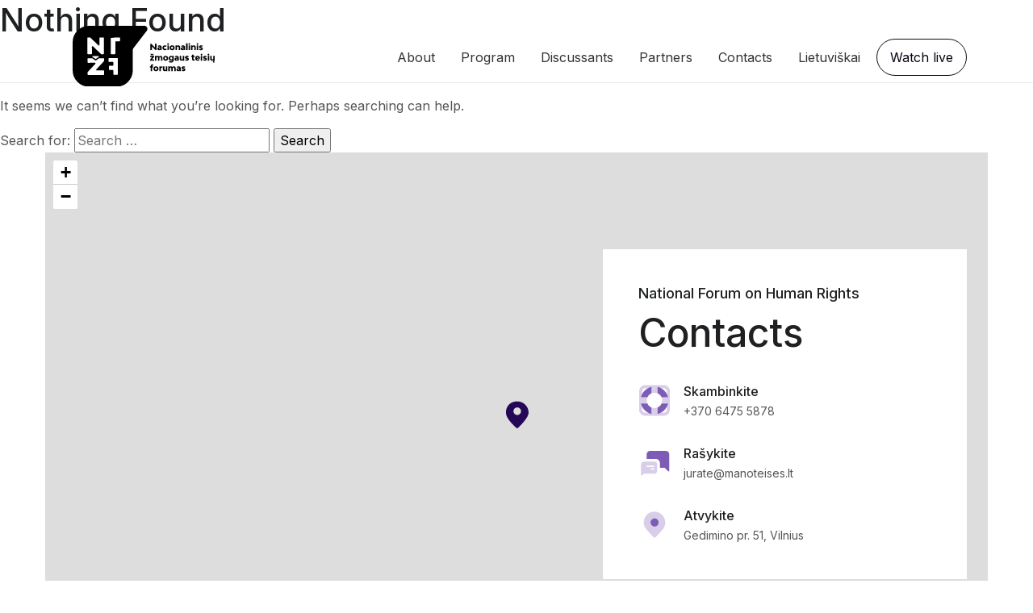

--- FILE ---
content_type: text/html; charset=UTF-8
request_url: https://nztf.lt/en/category/statehood-room-2nd-floor/
body_size: 30552
content:

<!doctype html>
<html lang="en-GB">
    <head>
        <!-- Required Meta Tags Always Come First -->
        <meta charset="utf-8">
        <meta name="viewport" content="width=device-width, initial-scale=1, shrink-to-fit=no">

        <!-- Title -->
        <title>Nacionalinis žmogaus teisių forumas – Europa prasideda nuo žmogaus</title>

        <link href="https://fonts.googleapis.com/css2?family=Inter:wght@400;500;600" rel="stylesheet">

        <!-- Favicon -->
        <link rel="shortcut icon" href="./favicon.ico?v2">

        <meta property="og:url" content="https://nztf.lt/en/category/statehood-room-2nd-floor/">
        <meta property="og:type" content="website">
        <meta property="og:title" content="">
        <meta property="og:description" content="Tarptautinę žmogaus teisių dieną, gruodžio 10-ąją, įvyks 8-asis Nacionalinis žmogaus teisių forumas (NŽTF), kurio metu visuomenė kviečiama į diskusijas apie esamą situaciją ir tai, ką galime padaryti, kad Lietuvoje būtų gera gyventi visų tautybių, rasių, tikėjimų, lyčių, socialinių padėčių, įsitikinimų ar pažiūrų žmonėms – visiems. Šiais metais forumas skiriamas Europos Sąjungos pagrindinių teisių chartijos 25-osioms metinėms paminėti.">
        <meta property="og:image" content="https://nztf.lt/wp-content/uploads/2025/11/og.jpg">

        <link rel="apple-touch-icon" sizes="180x180" href="https://nztf.lt/wp-content/themes/nztf/assets/img/apple-touch-icon.png?v2">
        <link rel="icon" type="image/png" sizes="32x32" href="https://nztf.lt/wp-content/themes/nztf/assets/img/favicon-32x32.png?v2">
        <link rel="icon" type="image/png" sizes="16x16" href="https://nztf.lt/wp-content/themes/nztf/assets/img/favicon-16x16.png?v2">
        <link rel="manifest" href="https://nztf.lt/wp-content/themes/nztf/assets/img/site.webmanifest?v2">
        <meta name="msapplication-TileColor" content="#da532c">
        <meta name="theme-color" content="#ffffff">


        <title>Statehood room, 2nd floor &#8211; National Forum on Human Rights</title>
<meta name='robots' content='max-image-preview:large' />
	<style>img:is([sizes="auto" i], [sizes^="auto," i]) { contain-intrinsic-size: 3000px 1500px }</style>
	<style id='classic-theme-styles-inline-css'>
/*! This file is auto-generated */
.wp-block-button__link{color:#fff;background-color:#32373c;border-radius:9999px;box-shadow:none;text-decoration:none;padding:calc(.667em + 2px) calc(1.333em + 2px);font-size:1.125em}.wp-block-file__button{background:#32373c;color:#fff;text-decoration:none}
</style>
<style id='global-styles-inline-css'>
:root{--wp--preset--aspect-ratio--square: 1;--wp--preset--aspect-ratio--4-3: 4/3;--wp--preset--aspect-ratio--3-4: 3/4;--wp--preset--aspect-ratio--3-2: 3/2;--wp--preset--aspect-ratio--2-3: 2/3;--wp--preset--aspect-ratio--16-9: 16/9;--wp--preset--aspect-ratio--9-16: 9/16;--wp--preset--color--black: #000000;--wp--preset--color--cyan-bluish-gray: #abb8c3;--wp--preset--color--white: #ffffff;--wp--preset--color--pale-pink: #f78da7;--wp--preset--color--vivid-red: #cf2e2e;--wp--preset--color--luminous-vivid-orange: #ff6900;--wp--preset--color--luminous-vivid-amber: #fcb900;--wp--preset--color--light-green-cyan: #7bdcb5;--wp--preset--color--vivid-green-cyan: #00d084;--wp--preset--color--pale-cyan-blue: #8ed1fc;--wp--preset--color--vivid-cyan-blue: #0693e3;--wp--preset--color--vivid-purple: #9b51e0;--wp--preset--gradient--vivid-cyan-blue-to-vivid-purple: linear-gradient(135deg,rgba(6,147,227,1) 0%,rgb(155,81,224) 100%);--wp--preset--gradient--light-green-cyan-to-vivid-green-cyan: linear-gradient(135deg,rgb(122,220,180) 0%,rgb(0,208,130) 100%);--wp--preset--gradient--luminous-vivid-amber-to-luminous-vivid-orange: linear-gradient(135deg,rgba(252,185,0,1) 0%,rgba(255,105,0,1) 100%);--wp--preset--gradient--luminous-vivid-orange-to-vivid-red: linear-gradient(135deg,rgba(255,105,0,1) 0%,rgb(207,46,46) 100%);--wp--preset--gradient--very-light-gray-to-cyan-bluish-gray: linear-gradient(135deg,rgb(238,238,238) 0%,rgb(169,184,195) 100%);--wp--preset--gradient--cool-to-warm-spectrum: linear-gradient(135deg,rgb(74,234,220) 0%,rgb(151,120,209) 20%,rgb(207,42,186) 40%,rgb(238,44,130) 60%,rgb(251,105,98) 80%,rgb(254,248,76) 100%);--wp--preset--gradient--blush-light-purple: linear-gradient(135deg,rgb(255,206,236) 0%,rgb(152,150,240) 100%);--wp--preset--gradient--blush-bordeaux: linear-gradient(135deg,rgb(254,205,165) 0%,rgb(254,45,45) 50%,rgb(107,0,62) 100%);--wp--preset--gradient--luminous-dusk: linear-gradient(135deg,rgb(255,203,112) 0%,rgb(199,81,192) 50%,rgb(65,88,208) 100%);--wp--preset--gradient--pale-ocean: linear-gradient(135deg,rgb(255,245,203) 0%,rgb(182,227,212) 50%,rgb(51,167,181) 100%);--wp--preset--gradient--electric-grass: linear-gradient(135deg,rgb(202,248,128) 0%,rgb(113,206,126) 100%);--wp--preset--gradient--midnight: linear-gradient(135deg,rgb(2,3,129) 0%,rgb(40,116,252) 100%);--wp--preset--font-size--small: 13px;--wp--preset--font-size--medium: 20px;--wp--preset--font-size--large: 36px;--wp--preset--font-size--x-large: 42px;--wp--preset--spacing--20: 0.44rem;--wp--preset--spacing--30: 0.67rem;--wp--preset--spacing--40: 1rem;--wp--preset--spacing--50: 1.5rem;--wp--preset--spacing--60: 2.25rem;--wp--preset--spacing--70: 3.38rem;--wp--preset--spacing--80: 5.06rem;--wp--preset--shadow--natural: 6px 6px 9px rgba(0, 0, 0, 0.2);--wp--preset--shadow--deep: 12px 12px 50px rgba(0, 0, 0, 0.4);--wp--preset--shadow--sharp: 6px 6px 0px rgba(0, 0, 0, 0.2);--wp--preset--shadow--outlined: 6px 6px 0px -3px rgba(255, 255, 255, 1), 6px 6px rgba(0, 0, 0, 1);--wp--preset--shadow--crisp: 6px 6px 0px rgba(0, 0, 0, 1);}:where(.is-layout-flex){gap: 0.5em;}:where(.is-layout-grid){gap: 0.5em;}body .is-layout-flex{display: flex;}.is-layout-flex{flex-wrap: wrap;align-items: center;}.is-layout-flex > :is(*, div){margin: 0;}body .is-layout-grid{display: grid;}.is-layout-grid > :is(*, div){margin: 0;}:where(.wp-block-columns.is-layout-flex){gap: 2em;}:where(.wp-block-columns.is-layout-grid){gap: 2em;}:where(.wp-block-post-template.is-layout-flex){gap: 1.25em;}:where(.wp-block-post-template.is-layout-grid){gap: 1.25em;}.has-black-color{color: var(--wp--preset--color--black) !important;}.has-cyan-bluish-gray-color{color: var(--wp--preset--color--cyan-bluish-gray) !important;}.has-white-color{color: var(--wp--preset--color--white) !important;}.has-pale-pink-color{color: var(--wp--preset--color--pale-pink) !important;}.has-vivid-red-color{color: var(--wp--preset--color--vivid-red) !important;}.has-luminous-vivid-orange-color{color: var(--wp--preset--color--luminous-vivid-orange) !important;}.has-luminous-vivid-amber-color{color: var(--wp--preset--color--luminous-vivid-amber) !important;}.has-light-green-cyan-color{color: var(--wp--preset--color--light-green-cyan) !important;}.has-vivid-green-cyan-color{color: var(--wp--preset--color--vivid-green-cyan) !important;}.has-pale-cyan-blue-color{color: var(--wp--preset--color--pale-cyan-blue) !important;}.has-vivid-cyan-blue-color{color: var(--wp--preset--color--vivid-cyan-blue) !important;}.has-vivid-purple-color{color: var(--wp--preset--color--vivid-purple) !important;}.has-black-background-color{background-color: var(--wp--preset--color--black) !important;}.has-cyan-bluish-gray-background-color{background-color: var(--wp--preset--color--cyan-bluish-gray) !important;}.has-white-background-color{background-color: var(--wp--preset--color--white) !important;}.has-pale-pink-background-color{background-color: var(--wp--preset--color--pale-pink) !important;}.has-vivid-red-background-color{background-color: var(--wp--preset--color--vivid-red) !important;}.has-luminous-vivid-orange-background-color{background-color: var(--wp--preset--color--luminous-vivid-orange) !important;}.has-luminous-vivid-amber-background-color{background-color: var(--wp--preset--color--luminous-vivid-amber) !important;}.has-light-green-cyan-background-color{background-color: var(--wp--preset--color--light-green-cyan) !important;}.has-vivid-green-cyan-background-color{background-color: var(--wp--preset--color--vivid-green-cyan) !important;}.has-pale-cyan-blue-background-color{background-color: var(--wp--preset--color--pale-cyan-blue) !important;}.has-vivid-cyan-blue-background-color{background-color: var(--wp--preset--color--vivid-cyan-blue) !important;}.has-vivid-purple-background-color{background-color: var(--wp--preset--color--vivid-purple) !important;}.has-black-border-color{border-color: var(--wp--preset--color--black) !important;}.has-cyan-bluish-gray-border-color{border-color: var(--wp--preset--color--cyan-bluish-gray) !important;}.has-white-border-color{border-color: var(--wp--preset--color--white) !important;}.has-pale-pink-border-color{border-color: var(--wp--preset--color--pale-pink) !important;}.has-vivid-red-border-color{border-color: var(--wp--preset--color--vivid-red) !important;}.has-luminous-vivid-orange-border-color{border-color: var(--wp--preset--color--luminous-vivid-orange) !important;}.has-luminous-vivid-amber-border-color{border-color: var(--wp--preset--color--luminous-vivid-amber) !important;}.has-light-green-cyan-border-color{border-color: var(--wp--preset--color--light-green-cyan) !important;}.has-vivid-green-cyan-border-color{border-color: var(--wp--preset--color--vivid-green-cyan) !important;}.has-pale-cyan-blue-border-color{border-color: var(--wp--preset--color--pale-cyan-blue) !important;}.has-vivid-cyan-blue-border-color{border-color: var(--wp--preset--color--vivid-cyan-blue) !important;}.has-vivid-purple-border-color{border-color: var(--wp--preset--color--vivid-purple) !important;}.has-vivid-cyan-blue-to-vivid-purple-gradient-background{background: var(--wp--preset--gradient--vivid-cyan-blue-to-vivid-purple) !important;}.has-light-green-cyan-to-vivid-green-cyan-gradient-background{background: var(--wp--preset--gradient--light-green-cyan-to-vivid-green-cyan) !important;}.has-luminous-vivid-amber-to-luminous-vivid-orange-gradient-background{background: var(--wp--preset--gradient--luminous-vivid-amber-to-luminous-vivid-orange) !important;}.has-luminous-vivid-orange-to-vivid-red-gradient-background{background: var(--wp--preset--gradient--luminous-vivid-orange-to-vivid-red) !important;}.has-very-light-gray-to-cyan-bluish-gray-gradient-background{background: var(--wp--preset--gradient--very-light-gray-to-cyan-bluish-gray) !important;}.has-cool-to-warm-spectrum-gradient-background{background: var(--wp--preset--gradient--cool-to-warm-spectrum) !important;}.has-blush-light-purple-gradient-background{background: var(--wp--preset--gradient--blush-light-purple) !important;}.has-blush-bordeaux-gradient-background{background: var(--wp--preset--gradient--blush-bordeaux) !important;}.has-luminous-dusk-gradient-background{background: var(--wp--preset--gradient--luminous-dusk) !important;}.has-pale-ocean-gradient-background{background: var(--wp--preset--gradient--pale-ocean) !important;}.has-electric-grass-gradient-background{background: var(--wp--preset--gradient--electric-grass) !important;}.has-midnight-gradient-background{background: var(--wp--preset--gradient--midnight) !important;}.has-small-font-size{font-size: var(--wp--preset--font-size--small) !important;}.has-medium-font-size{font-size: var(--wp--preset--font-size--medium) !important;}.has-large-font-size{font-size: var(--wp--preset--font-size--large) !important;}.has-x-large-font-size{font-size: var(--wp--preset--font-size--x-large) !important;}
:where(.wp-block-post-template.is-layout-flex){gap: 1.25em;}:where(.wp-block-post-template.is-layout-grid){gap: 1.25em;}
:where(.wp-block-columns.is-layout-flex){gap: 2em;}:where(.wp-block-columns.is-layout-grid){gap: 2em;}
:root :where(.wp-block-pullquote){font-size: 1.5em;line-height: 1.6;}
</style>
<link rel='stylesheet' id='vendor-css-css' href='https://nztf.lt/wp-content/themes/nztf/assets/css/vendor.min.css?ver=6.7.4' media='all' />
<link rel='stylesheet' id='bootstrap-icons-css' href='https://nztf.lt/wp-content/themes/nztf/assets/vendor/bootstrap-icons/font/bootstrap-icons.css?ver=6.7.4' media='all' />
<link rel='stylesheet' id='aos-css-css' href='https://nztf.lt/wp-content/themes/nztf/assets/vendor/aos/dist/aos.css?ver=6.7.4' media='all' />
<link rel='stylesheet' id='theme-css' href='https://nztf.lt/wp-content/themes/nztf/assets/css/theme.min.css?v=9.0&#038;ver=6.7.4' media='all' />
<link rel='stylesheet' id='ald-styles-css' href='https://nztf.lt/wp-content/plugins/ajax-load-more-anything/assets/styles.min.css?ver=3.3.8' media='all' />
<script src="https://nztf.lt/wp-content/plugins/jquery-updater/js/jquery-3.7.1.min.js?ver=3.7.1" id="jquery-core-js"></script>
<script src="https://nztf.lt/wp-content/plugins/jquery-updater/js/jquery-migrate-3.5.2.min.js?ver=3.5.2" id="jquery-migrate-js"></script>
<style type="text/css">.live-shortcode .speakers-item{display:none}</style>
        <style>

            :root {
                --bs-blue: #7e5cb5;
                --bs-primary: #7e5cb5;
                --bs-primary-rgb: 126, 92, 181;
                --bs-link-hover-color: #7e5cb5;
            }

            .bg-light {
                background-color: #F3EEFC!important;   
            }

            @media only screen and (min-width: 992px) {

                .navbar.navbar-expand-lg.navbar-end.navbar-absolute-top.navbar-light.navbar-show-hide .navbar-nav .nav-link {
                    color: rgba(0,0,0,0.8);
                }

                .navbar.navbar-expand-lg.navbar-end.navbar-absolute-top.navbar-light.navbar-show-hide .navbar-nav .btn-primary {
                    border-color: #0c0515;
                    color: #0c0515;
                }


                .navbar.navbar-expand-lg.navbar-end.navbar-absolute-top.navbar-light.navbar-show-hide .navbar-nav .btn-primary:focus, .navbar.navbar-expand-lg.navbar-end.navbar-absolute-top.navbar-light.navbar-show-hide .navbar-nav .btn-primary:hover {
                    border-color: #0c0515;
                    background-color: #0c0515;
                    color: #b795ea;
                }

                .navbar.navbar-expand-lg.navbar-end.navbar-absolute-top.navbar-light.navbar-scrolled .navbar-nav .btn-primary:focus, .navbar.navbar-expand-lg.navbar-end.navbar-absolute-top.navbar-light.navbar-scrolled .navbar-nav .btn-primary:hover {
                    border-color: #7e5cb5;
                    background-color: transparent;
                    color: #7e5cb5;
                }
                s

                .navbar.navbar-expand-lg.navbar-end.navbar-absolute-top.navbar-light.navbar-show-hide .navbar-nav .nav-link:hover {
                    color: rgba(255,255,255,1);
                }

            }

            .navbar.navbar-expand-lg.navbar-end.navbar-absolute-top.navbar-light .navbar-toggler {
                /*                color: #;*/
            }

            .link-secondary {
                color: var(--bs-link-color)!important;
            }

            .link-secondary:hover {
                color: var(--bs-link-hover-color)!important;
            }

            .key-visual {
                max-width: 100%; 
                height:auto; 
                margin-left:0%; 
                max-height: 100vh; 
                margin-top:10%;   
            }

            @media only screen and (min-width: 1680px) {
                .key-visual {
                    max-width: 120%; 
                    height:auto; 
                    margin-left:20%; 
                    max-height: 100vh; 
                    margin-top:10%;   
                }
            }

            .btn.loadMoreBtn {
                width: 100%;
                text-align: center;
            }

            .btn.loadMoreBtn:after {
                margin-left: 0.5rem;
                display: inline-block;
                font-family: bootstrap-icons !important;
                font-style: normal;
                font-weight: normal !important;
                font-variant: normal;
                text-transform: none;
                line-height: 1;
                vertical-align: -.2em;
                -webkit-font-smoothing: antialiased;
                -moz-osx-font-smoothing: grayscale;
                content: "\f282";
            }

            .btn.loadMoreBtn:hover {
                color: var(--bs-link-hover-color);
            }


            .pietu-pertrauka:after {
                background: transparent!important;
            }

            .cd-schedule {
                position: relative;
                margin: 2em 0;
            }

            .cd-schedule::before {
                /* never visible - this is used in js to check the current MQ */
                content: 'mobile';
                display: none;
            }

            @media only screen and (min-width: 800px) {
                .cd-schedule {
                    width: 90%;
                    max-width: 1278px;
                    margin: 2em auto;
                }

                .cd-schedule::after {
                    clear: both;
                    content: "";
                    display: block;
                }

                .cd-schedule::before {
                    content: 'desktop';
                }

                #nztf-1282, #nztf-1283 {
                    display: none;   
                }
            }

            .cd-schedule .timeline {
                display: none;
            }

            @media only screen and (min-width: 800px) {
                .cd-schedule .timeline {
                    display: block;
                    position: absolute;
                    top: 0;
                    left: 0;
                    height: 100%;
                    width: 100%;
                    padding-top: 50px;
                }
                .cd-schedule .timeline li {
                    position: relative;
                    height: 50px;
                }
                .cd-schedule .timeline li::after {
                    /* this is used to create the table horizontal lines */
                    content: '';
                    position: absolute;
                    bottom: 0;
                    left: 0;
                    width: 100%;
                    height: 1px;
                    background: #E8DDF8;
                }
                .cd-schedule .timeline li:last-of-type::after {
                    display: none;
                }
                .cd-schedule .timeline li span {
                    display: none;
                }
            }

            @media only screen and (min-width: 1000px) {
                .cd-schedule .timeline li::after {
                    width: calc(100% - 60px);
                    left: 60px;
                }
                .cd-schedule .timeline li span {
                    display: inline-block;
                    -webkit-transform: translateY(-50%);
                    -ms-transform: translateY(-50%);
                    transform: translateY(-50%);
                }
                .cd-schedule .timeline li:nth-of-type(2n) span {
                    display: none;
                }
            }

            .cd-schedule .events {
                position: relative;
                z-index: 1;
            }

            .cd-schedule .events .events-group {
                margin-bottom: 30px;
            }

            .cd-schedule .events .top-info {
                width: 100%;
                padding: 0 5%;
            }

            .cd-schedule .events .top-info > span {
                display: inline-block;
                line-height: 1.2;
                margin-bottom: 10px;
                font-weight: bold;
                color: #061F37!important;
            }

            .cd-schedule .events .events-group > ul {
                position: relative;
                padding: 0 5%;
                /* force its children to stay on one line */
                display: -webkit-box;
                display: -ms-flexbox;
                display: flex;
                overflow-x: scroll;
                -webkit-overflow-scrolling: touch;
            }

            .cd-schedule .events .events-group > ul::after {
                /* never visible - used to add a right padding to .events-group > ul */
                display: inline-block;
                content: '-';
                width: 1px;
                height: 100%;
                opacity: 0;
                color: transparent;
            }

            .cd-schedule .events .single-event {
                /* force them to stay on one line */
                -ms-flex-negative: 0;
                flex-shrink: 0;
                float: left;
                height: 150px;
                width: 70%;
                max-width: 300px;
                margin-right: 20px;
                -webkit-transition: opacity .2s, background .2s;
                transition: opacity .2s, background .2s;
                border-bottom: 2px solid rgba(0, 0, 0, 0.1);
            }

            .cd-schedule .events .single-event:last-of-type {
                margin-right: 5%;
            }

            .cd-schedule .events .single-event a {
                display: block;
                height: 100%;
                padding: .8em;
            }

            @media only screen and (min-width: 550px) {
                .cd-schedule .events .single-event {
                    width: 40%;
                }
            }

            @media only screen and (min-width: 800px) {
                .cd-schedule .events {
                    float: left;
                    width: 100%;
                }
                .cd-schedule .events .events-group {
                    width: 25%;
                    float: left;
                    /* border: 1px solid #D6E9FF; /*
                    /* reset style */
                    margin-bottom: 0;
                }
                .cd-schedule .events .events-group:not(:first-of-type) {
                    border-left-width: 0;

                }


                .cd-schedule .events .top-info {
                    /* vertically center its content */
                    display: table;
                    height: 50px;
                    border-bottom: 1px solid #bd9dec;
                    border-left: 1px solid #bd9dec;
                    /* reset style */
                    padding: 0;
                }
                .cd-schedule .events .top-info > span {
                    /* vertically center inside its parent */
                    display: table-cell;
                    vertical-align: middle;
                    padding: 0 .5em;
                    text-align: center;
                    /* reset style */
                    font-weight: normal;
                    margin-bottom: 0;
                }
                .cd-schedule .events .events-group > ul {
                    height: 950px;
                    /* reset style */
                    display: block;
                    overflow: visible;
                    padding: 0;
                }
                .cd-schedule .events .events-group > ul::after {
                    clear: both;
                    content: "";
                    display: block;
                }
                .cd-schedule .events .events-group > ul::after {
                    /* reset style */
                    display: none;
                }
                .cd-schedule .events .single-event {
                    position: absolute;
                    z-index: 3;
                    /* top position and height will be set using js */
                    width: calc(100% + 2px);
                    left: -1px;
                    /* reset style */
                    -ms-flex-negative: 1;
                    flex-shrink: 1;
                    height: auto;
                    max-width: none;
                    margin-right: 0;
                }
                .cd-schedule .events .single-event a {
                    padding: 0.6em 0.9em;
                }

                .cd-schedule .events .single-event a:hover {
                    text-decoration: none;
                }

                .cd-schedule .events .single-event:last-of-type {
                    /* reset style */
                    margin-right: 0;
                }
                .cd-schedule .events .single-event.selected-event {
                    /* the .selected-event class is added when an user select the event */
                    visibility: hidden;
                }
            }

            @media only screen and (min-width: 1000px) {
                .cd-schedule .events {
                    /* 60px is the .timeline element width */
                    width: calc(100% - 60px);
                    margin-left: 60px;
                }
            }

            .cd-schedule.loading .events .single-event {
                /* the class .loading is added by default to the .cd-schedule element
                it is removed as soon as the single events are placed in the schedule plan (using javascript) */
                opacity: 0;
            }

            .cd-schedule .event-name,
            .cd-schedule .event-date {
                display: block;
                color: white;
                -webkit-font-smoothing: antialiased;
                -moz-osx-font-smoothing: grayscale;
            }

            .cd-schedule .event-name {
                font-size: 0.9rem;
                letter-spacing: 0.1px;
                font-style: normal;
            }

            @media only screen and (min-width: 800px) {
                .cd-schedule .event-name {
                    font-size: 0.9rem;
                    line-height: 1.3;

                }
            }

            .cd-schedule .event-date {
                /* they are not included in the the HTML but added using JavScript */
                font-size: 0.8rem;
                opacity: .8;
                line-height: 1.2;
                margin-bottom: .2em;
            }


            .cd-schedule .single-event[data-event="event-1"],
            .cd-schedule [data-event="event-1"] .header-bg {
                /* this is used to set a background color for the event and the modal window */
                background: #1b132f;
            }

            .cd-schedule .single-event[data-event="event-1"]:hover {
                background: #2A1E48;
            }

            .cd-schedule .single-event[data-event="event-2"],
            .cd-schedule [data-event="event-2"] .header-bg {
                background: #7e5cb5;
            }

            .cd-schedule .single-event[data-event="event-2"]:hover {
                background: #7A56B3;
            }

            .cd-schedule .single-event[data-event="event-3"],
            .cd-schedule [data-event="event-3"] .header-bg {
                background: #98657d;
            }

            .cd-schedule .single-event[data-event="event-3"]:hover {
                background: #936279;
            }

            .cd-schedule .single-event[data-event="event-4"],
            .cd-schedule [data-event="event-4"] .header-bg {
                background: #0C3B6E;
            }

            .cd-schedule .single-event[data-event="event-4"]:hover {
                background: #082849;
            }

            .cd-schedule .event-modal {
                position: fixed;
                z-index: 9999;
                top: 0;
                right: 0;
                height: 100%;
                width: 100%;
                visibility: hidden;
                /* Force Hardware acceleration */
                -webkit-transform: translateZ(0);
                transform: translateZ(0);
                -webkit-transform: translateX(100%);
                -ms-transform: translateX(100%);
                transform: translateX(100%);
                -webkit-transition: visibility .4s, -webkit-transform .4s;
                transition: visibility .4s, -webkit-transform .4s;
                transition: transform .4s, visibility .4s;
                transition: transform .4s, visibility .4s, -webkit-transform .4s;
                -webkit-transition-timing-function: cubic-bezier(0.5, 0, 0.1, 1);
                transition-timing-function: cubic-bezier(0.5, 0, 0.1, 1);
            }

            .cd-schedule .event-modal .header {
                position: relative;
                height: 70px;
                /* vertically center its content */
                display: table;
                width: 100%;
            }

            .cd-schedule .event-modal .header .content {
                position: relative;
                z-index: 3;
                /* vertically center inside its parent */
                display: table-cell;
                vertical-align: middle;
                padding: .6em 5%;
            }

            .cd-schedule .event-modal .body {
                position: relative;
                width: 100%;
                /* 70px is the .header height */
                height: calc(100% - 70px);
            }

            .cd-schedule .event-modal .event-info {
                position: relative;
                z-index: 2;
                line-height: 1.4;
                height: 100%;
                overflow: hidden;
            }

            .cd-schedule .event-modal .event-info > div {
                overflow: auto;
                height: 100%;
                padding: 1.4em 5%;
            }

            .cd-schedule .event-modal .header-bg, .cd-schedule .event-modal .body-bg {
                /* these are the morphing backgrounds - visible on desktop only */
                position: absolute;
                top: 0;
                left: 0;
                height: 100%;
                width: 100%;
            }

            .cd-schedule .event-modal .body-bg {
                z-index: 1;
                background: white;
                -webkit-transform-origin: top left;
                -ms-transform-origin: top left;
                transform-origin: top left;
            }

            .cd-schedule .event-modal .header-bg {
                z-index: 2;
                -webkit-transform-origin: top center;
                -ms-transform-origin: top center;
                transform-origin: top center;
            }

            .cd-schedule .event-modal .close {
                /* this is the 'X' icon */
                position: absolute;
                top: 0;
                right: 0;
                z-index: 9999;
                background: rgba(0, 0, 0, 0);
                /* replace text with icon */
                color: transparent;
                white-space: nowrap;
                text-indent: 100%;
                height: 70px;
                width: 70px;
            }

            .cd-schedule .event-modal .close::before, .cd-schedule .event-modal .close::after {
                /* these are the two lines of the 'X' icon */
                content: '';
                position: absolute;
                top: 50%;
                left: 50%;
                width: 2px;
                height: 22px;
                background: white;
                -webkit-backface-visibility: hidden;
                backface-visibility: hidden;
            }

            .cd-schedule .event-modal .close::before {
                -webkit-transform: translateX(-50%) translateY(-50%) rotate(45deg);
                -ms-transform: translateX(-50%) translateY(-50%) rotate(45deg);
                transform: translateX(-50%) translateY(-50%) rotate(45deg);
            }

            .cd-schedule .event-modal .close::after {
                -webkit-transform: translateX(-50%) translateY(-50%) rotate(-45deg);
                -ms-transform: translateX(-50%) translateY(-50%) rotate(-45deg);
                transform: translateX(-50%) translateY(-50%) rotate(-45deg);
            }

            .cd-schedule .event-modal .event-date {
                display: block;
            }

            .cd-schedule .event-modal.no-transition {
                -webkit-transition: none;
                transition: none;
            }

            .cd-schedule .event-modal.no-transition .header-bg, .cd-schedule .event-modal.no-transition .body-bg {
                -webkit-transition: none;
                transition: none;
            }

            @media only screen and (min-width: 800px) {
                .cd-schedule .event-modal {
                    /* reset style */
                    right: auto;
                    width: auto;
                    height: auto;
                    -webkit-transform: translateX(0);
                    -ms-transform: translateX(0);
                    transform: translateX(0);
                    will-change: transform, width, height;
                    -webkit-transition: height .4s, width .4s, visibility .4s, -webkit-transform .4s;
                    transition: height .4s, width .4s, visibility .4s, -webkit-transform .4s;
                    transition: height .4s, width .4s, transform .4s, visibility .4s;
                    transition: height .4s, width .4s, transform .4s, visibility .4s, -webkit-transform .4s;
                    -webkit-transition-timing-function: cubic-bezier(0.5, 0, 0.1, 1);
                    transition-timing-function: cubic-bezier(0.5, 0, 0.1, 1);
                }
                .cd-schedule .event-modal .header {
                    position: absolute;
                    display: block;
                    top: 0;
                    left: 0;
                    height: 100%;
                }
                .cd-schedule .event-modal .header .content {
                    /* reset style */
                    display: block;
                    padding: .8em;
                }
                .cd-schedule .event-modal .event-info > div {
                    padding: 2em 3em 2em 2em;
                }
                .cd-schedule .event-modal .body {
                    height: 100%;
                    width: auto;
                }
                .cd-schedule .event-modal .header-bg, .cd-schedule .event-modal .body-bg {
                    /* Force Hardware acceleration */
                    -webkit-transform: translateZ(0);
                    transform: translateZ(0);
                    will-change: transform;
                    -webkit-backface-visibility: hidden;
                    backface-visibility: hidden;
                }
                .cd-schedule .event-modal .header-bg {
                    -webkit-transition: -webkit-transform .4s;
                    transition: -webkit-transform .4s;
                    transition: transform .4s;
                    transition: transform .4s, -webkit-transform .4s;
                    -webkit-transition-timing-function: cubic-bezier(0.5, 0, 0.1, 1);
                    transition-timing-function: cubic-bezier(0.5, 0, 0.1, 1);
                }
                .cd-schedule .event-modal .body-bg {
                    opacity: 0;
                    -webkit-transform: none;
                    -ms-transform: none;
                    transform: none;
                }
                .cd-schedule .event-modal .event-date {
                    display: block;
                }
                .cd-schedule .event-modal .close, .cd-schedule .event-modal .event-info {
                    opacity: 0;
                }
                .cd-schedule .event-modal .close {
                    width: 40px;
                    height: 40px;
                    background: transparent;
                }
                .cd-schedule .event-modal .close::after, .cd-schedule .event-modal .close::before {
                    background: #222222;
                    height: 16px;
                }
            }

            @media only screen and (min-width: 1000px) {
                .cd-schedule .event-modal .header .content {
                    padding: 0.6em 0.9em;
                }
            }

            .cd-schedule.modal-is-open .event-modal {
                /* .modal-is-open class is added as soon as an event is selected */
                -webkit-transform: translateX(0);
                -ms-transform: translateX(0);
                transform: translateX(0);
                visibility: visible;
            }

            .cd-schedule.modal-is-open .event-modal .event-info > div {
                /* smooth scroll on iOS touch devices */
                -webkit-overflow-scrolling: touch;
            }

            @media only screen and (min-width: 800px) {
                .cd-schedule.animation-completed .event-modal .close,
                .cd-schedule.content-loaded.animation-completed .event-modal .event-info {
                    /* 	the .animation-completed class is added when the modal animation is completed
                    the .content-loaded class is added when the modal content has been loaded (using ajax) */
                    opacity: 1;
                    -webkit-transition: opacity .2s;
                    transition: opacity .2s;
                }
                .cd-schedule.modal-is-open .body-bg {
                    opacity: 1;
                    -webkit-transition: -webkit-transform .4s;
                    transition: -webkit-transform .4s;
                    transition: transform .4s;
                    transition: transform .4s, -webkit-transform .4s;
                    -webkit-transition-timing-function: cubic-bezier(0.5, 0, 0.1, 1);
                    transition-timing-function: cubic-bezier(0.5, 0, 0.1, 1);
                }
            }

            .cd-schedule .cover-layer {
                /* layer between the content and the modal window */
                position: fixed;
                z-index: 8000;
                top: 0;
                left: 0;
                height: 100%;
                width: 100%;
                background: rgba(0, 0, 0, 0.8);
                opacity: 0;
                visibility: hidden;
                -webkit-transition: opacity .4s, visibility .4s;
                transition: opacity .4s, visibility .4s;
            }

            .cd-schedule.modal-is-open .cover-layer {
                opacity: 1;
                visibility: visible;
            }

            .event-modal > .header, .event-modal > .header.fixed {
                margin-top: inherit!important;
            }


            .events-group.mobile {
                display: none;
            }



            @media (max-width:799px) {
                .filtras {
                    display: block
                }
                .logofonas, .desktop {
                    display: none;
                }
                .mazas {
                    display: block;
                }
                .didelis {
                    display: none;
                }

                .cd-schedule .event-modal .header .content {
                    width: 90%;
                }

                .modal-txt {
                    margin-top: 15px!important;
                    margin-bottom: -9px;
                }

                .events-group.mobile {
                    display: block
                }

                .cd-schedule .events .events-group.mobile > ul {
                    display: block;
                    overflow-x: hidden
                }

                .cd-schedule .events .events-group.mobile .single-event {
                    width: 100%;
                    max-width: 100%;
                    margin-bottom: 0.5rem;
                    background: #7e5cb5;
                }

                .cd-schedule .events .events-group.mobile .event-name {
                    font-size: 1rem;
                    letter-spacing: 0.1px;
                    color:#071f37;
                }


                .cd-schedule .events .events-group.mobile a .event-name {
                    font-size: 1rem;
                    letter-spacing: 0.1px;
                    color:#fff;
                }

                .cd-schedule .events .events-group.mobile .event-date {
                    font-size: 0.9rem;
                    letter-spacing: 0.1px;
                    color: rgba(7,31,55,0.85);
                }

                .cd-schedule .events .events-group.mobile a .event-date {
                    font-size: 0.9rem;
                    letter-spacing: 0.1px;
                    color: rgba(255,255,255,0.85);
                }


                .cd-schedule .events .events-group.mobile .event-date:before {
                    margin-right: 0.3rem;
                    display: inline-block;
                    font-family: bootstrap-icons !important;
                    font-style: normal;
                    font-weight: normal !important;
                    font-variant: normal;
                    text-transform: none;
                    line-height: 1;
                    vertical-align: -.15em;
                    -webkit-font-smoothing: antialiased;
                    -moz-osx-font-smoothing: grayscale;
                    content: "\F293";
                }

                .cd-schedule .events .events-group.mobile .single-event a {
                    border-bottom: 0;
                    text-decoration: none;
                    color: rgba(255,255,255,0.75);
                }

            }

            .event-info ul {
                list-style-type: square;
                margin-left: 20px;
            }

            .event-info ol {
                list-style-type: decimal;
                margin-left: 20px;
            }

            .event-info p {
                line-height: 24px;
                margin-bottom: 5px;
                margin-top: 10px;
            }

            .event-info p:first-child {
                margin-top: 0px!important;
            }

            @media (min-width: 768px) {
                .cd-schedule { 
                    margin-bottom: 100px;
                }

                .ml-2 {
                    margin-left: 2rem!important;
                }
            }

            .spyker {
                margin-left: -2rem;
            }

            .spyker:before {
                content: ">";
            }

            ol, ul {
                list-style: none;
            }

            .kavos-pertrauka > p {
                text-align: center;
                line-height: 50px;
                z-index: 1;
                position: absolute;
                left: 0;
                right: 0;
                font-size: 0.9rem;
                margin-top: 0px;
                background: repeating-linear-gradient( 45deg, #F2EFFA, #F2EFFA 10px, #f6f5fa 10px, #f6f5fa 20px);
                display: inline-block;
                margin-left: 60px;
                margin-right: auto;
                margin-top: -25px;
            }

            .pertrauka1 > p {
                text-align: center;
                line-height: 25px;
                z-index: 1;
                position: absolute;
                left: 0;
                right: 0;
                font-size: 0.9rem;
                margin-top: -50px;
                background: repeating-linear-gradient( 45deg, #F2EFFA, #F2EFFA 10px, #f6f5fa 10px, #f6f5fa 20px);
                display: inline-block;
                margin-left: 60px;
                margin-right: auto;
                margin-top: 74px;
                opacity: 0;
            }

            .obuolio > p {
                text-align: center;
                line-height: 50px;
                z-index: 1;
                position: absolute;
                left: 0;
                right: 0;
                font-size: 0.9rem;
                margin-top: -50px;
                background: repeating-linear-gradient( 45deg, #F2EFFA, #F2EFFA 10px, #f6f5fa 10px, #f6f5fa 20px);
                display: inline-block;
                margin-left: 60px;
                margin-right: auto;
            }

            .obuolio2 > p {
                text-align: center;
                line-height: 25px;
                z-index: 1;
                position: absolute;
                left: 0;
                right: 0;
                font-size: 0.9rem;
                margin-top: 0px;
                background: repeating-linear-gradient( 45deg, #F2EFFA, #F2EFFA 10px, #f6f5fa 10px, #f6f5fa 20px);
                display: inline-block;
                margin-left: 60px;
                margin-right: auto;
            }

            .obuolio3 > p {
                line-height: 25px;
                z-index: 1;
                position: absolute;
                left: 0;
                right: 0;
                font-size: 0.9rem;
                margin-top: 25px;
                background: repeating-linear-gradient( 45deg, #F2EFFA, #F2EFFA 10px, #f6f5fa 10px, #f6f5fa 20px);
                display: inline-block;
                margin-left: 60px;
                margin-right: auto;
                text-align: center;
            }

            .kavos-pertrauka > p > .break-time {
                color: rgba(0, 0, 0, 0.4);
                display: inline !important;
                margin-right: 10px;
            }

            .obuolio > p > .break-time {
                color: rgba(0, 0, 0, 0.4);
                display: inline !important;
                margin-right: 10px;
            }

            .obuolio2 > p > .break-time {
                color: rgba(0, 0, 0, 0.4);
                display: inline !important;
                margin-right: 10px;
            }

            .obuolio3 > p > .break-time {
                color: rgba(0, 0, 0, 0.4);
                display: inline !important;
                margin-right: 10px;
            }

            .pietu-pertrauka > p {
                text-align: center;
                line-height: 22px;
                z-index: 90;
                position: absolute;
                left: 0;
                right: 0;
                font-size: 0.9rem;
                margin-top: -50px;
                background: repeating-linear-gradient( 45deg, #F2EFFA, #F2EFFA 10px, #f6f5fa 10px, #f6f5fa 20px);
                display: inline-block;
                margin-left: 60px;
                margin-right: auto;
                height: 70px;
                padding-top:15px;
                padding-bottom: 10px;
            }

            .pietu-pertrauka > p > .break-time, .pertrauka1 > p > .break-time {
                color: rgba(0, 0, 0, 0.4);
                display: inline !important;
                margin-right: 10px;
            }

            .pietu-pertrauka.empty {
                height: 0;
            }

            .cd-schedule .events .top-info > span {
                background: #DCCCF5;
                z-index: 9996;
                font-weight: 500;
            }

            .timeline span {
                color: #061F37!important;
            }

            @media (max-width: 768px) { 
                .events ul {
                    padding-left: 0;   
                }

                .container-fluid.foreground {
                    padding-left:0;
                    padding-right: 0;
                }



            }

            .nav-segment {
                background-color: rgba(255,255,255,0.6);
            }

            .avatar-xxl, .avatar-xxl .avatar-initials {
                width: 100%;
                height: auto;
            }

            .awards {
                border-bottom: 1px solid var(--bs-link-hover-color);
            }

            .awards:hover {
                border-bottom: 1px solid transparent;
            }

            #apie .btn:hover {
                background-color: #7e5cb5;
            }


            .btn-close {
                right:25px!important;
                z-index:999!important;
            }

            @media (max-width: 768px) {

                .btn-close, .btn-close:hover, .btn-close:active {
                    background-color: #7e5cb5;
                    background-image: url("data:image/svg+xml,%3csvg xmlns='http://www.w3.org/2000/svg' viewBox='0 0 16 16' fill='%23fff'%3e%3cpath d='M.293.293a1 1 0 0 1 1.414 0L8 6.586 14.293.293a1 1 0 1 1 1.414 1.414L9.414 8l6.293 6.293a1 1 0 0 1-1.414 1.414L8 9.414l-6.293 6.293a1 1 0 0 1-1.414-1.414L6.586 8 .293 1.707a1 1 0 0 1 0-1.414z'/%3e%3c/svg%3e");
                    background-repeat: no-repeat;
                    background-position: center;
                    background-size: 1em auto;
                    padding: 0.75rem;
                    opacity: 1;
                    top:20px!important;
                    right:20px!important;
                    z-index:999!important;
                }
            }

            @media (min-width: 1024px) {
                li.single-event[data-content="pertrauka"][data-event="event-3"],
                li.single-event[data-content="break-6"][data-event="event-3"] {
                    display: none !important;
                }
            }
        </style>
    </head>

    <body data-rsssl=1 id="pradzia" class="position-relative">

                <!-- ========== HEADER ========== -->
        <header id="header" class="navbar navbar-expand-lg navbar-end navbar-absolute-top navbar-light navbar-show-hide" data-hs-header-options='{
                                                                                                                                                 "fixMoment": 1000,
                                                                                                                                                 "fixEffect": "slide"
                                                                                                                                                 }'>
            <div class="container">
                <nav class="js-mega-menu navbar-nav-wrap">
                    <!-- Default Logo -->
                    <a class="navbar-brand" href="https://nztf.lt/en/" aria-label="Nacionalinis žmogaus teisių forumas">
                        <img class="navbar-brand-logo logo-large px-2 mb-1" src="https://nztf.lt/wp-content/themes/nztf/assets/img/logo-7.svg?v4" alt="Nacionalinis žmogaus teisių forumas">
                        <img class="navbar-brand-logo logo-scroll" src="https://nztf.lt/wp-content/themes/nztf/assets/img/logo-reverse2.svg?v4" alt="Nacionalinis žmogaus teisių forumas">
                    </a>
                    <!-- End Default Logo -->

                    <!-- Toggler -->
                    <button class="navbar-toggler" type="button" data-bs-toggle="collapse" data-bs-target="#navbarNavDropdown" aria-controls="navbarNavDropdown" aria-expanded="false" aria-label="Toggle navigation">
                        <span class="navbar-toggler-default">
                            <i class="bi-list"></i>
                        </span>
                        <span class="navbar-toggler-toggled">
                            <i class="bi-x"></i>
                        </span>
                    </button>
                    <!-- End Toggler -->

                    
                    <!-- Collapse EN -->
                    <div class="collapse navbar-collapse" id="navbarNavDropdown">
                        <ul id="navbarNavDropdownNav" class="navbar-nav">


                            <li class="nav-item">
                                <a class="nav-link" href="#apie">About</a>
                            </li>

                            <li class="nav-item">
                                <a class="nav-link" href="#programa">Program</a>
                            </li>

                            <li class="nav-item">
                                <a class="nav-link" href="#dalyviai">Discussants</a>
                            </li>

                            <li class="nav-item">
                                <a class="nav-link" href="#partneriai">Partners</a>
                            </li>

                            <li class="nav-item">
                                <a class="nav-link" href="#kontaktai">Contacts</a>
                            </li>

                            <li class="nav-item">
                                <a class="nav-link" href="https://nztf.lt">Lietuviškai</a>
                            </li>

                            <!-- Button -->
                            <li class="nav-item">
                                <a class="btn btn-primary rounded-pill" href="https://www.lrt.lt/mediateka/tiesiogiai/live7" target="_blank">Watch live</a>
                            </li>
                            <!-- End Button -->
                        </ul>
                    </div>
                    <!-- End Collapse EN -->

                                    </nav>
            </div>
        </header>
	<div id="primary" class="content-area">
		<main id="main" class="site-main" role="main">

		
<section class="no-results not-found">
	<header class="page-header">
		<h1 class="page-title">Nothing Found</h1>
	</header><!-- .page-header -->

	<div class="page-content">
		
			<p>It seems we can&rsquo;t find what you&rsquo;re looking for. Perhaps searching can help.</p>
			<form role="search" method="get" class="search-form" action="https://nztf.lt/en/">
				<label>
					<span class="screen-reader-text">Search for:</span>
					<input type="search" class="search-field" placeholder="Search &hellip;" value="" name="s" />
				</label>
				<input type="submit" class="search-submit" value="Search" />
			</form>	</div><!-- .page-content -->
</section><!-- .no-results -->

		</main><!-- #main -->
	</div><!-- #primary -->


<!-- Map -->
<div class="bg-light position-relative rounded-2 mx-3 mx-md-8" id="kontaktai">
    <div class="container content-space-1 content-space-lg-3">
        <div class="row justify-content-md-end">
            <div class="col-md-6 col-lg-5">
                <!-- Card -->
                <div class="card card-lg position-relative" style="z-index: 90!important;">
                    <div class="card-body">
                        <!-- Heading -->
                        <div class="mb-5">
                            
                            <h4 class="card-title">National Forum on Human Rights</h4>
                            <h2 class="card-title h1">Contacts</h2>

                                                    </div>
                        <!-- End Heading -->

                        <!-- Media -->
                        <div class="d-flex mb-5">
                            <div class="flex-shrink-0">
                                <span class="svg-icon svg-icon-sm text-primary me-3">
                                    <svg width="20" height="21" viewBox="0 0 20 21" fill="none" xmlns="http://www.w3.org/2000/svg">
                                        <path opacity="0.3" d="M16 0.200012H4C1.8 0.200012 0 2.00001 0 4.20001V16.2C0 18.4 1.8 20.2 4 20.2H16C18.2 20.2 20 18.4 20 16.2V4.20001C20 2.00001 18.2 0.200012 16 0.200012ZM15 10.2C15 10.9 14.8 11.6 14.6 12.2H18V16.2C18 17.3 17.1 18.2 16 18.2H12V14.8C11.4 15.1 10.7 15.2 10 15.2C9.3 15.2 8.6 15 8 14.8V18.2H4C2.9 18.2 2 17.3 2 16.2V12.2H5.4C5.1 11.6 5 10.9 5 10.2C5 9.50001 5.2 8.80001 5.4 8.20001H2V4.20001C2 3.10001 2.9 2.20001 4 2.20001H8V5.60001C8.6 5.30001 9.3 5.20001 10 5.20001C10.7 5.20001 11.4 5.40001 12 5.60001V2.20001H16C17.1 2.20001 18 3.10001 18 4.20001V8.20001H14.6C14.8 8.80001 15 9.50001 15 10.2Z" fill="#035A4B" />
                                        <path d="M12 1.40002C15.4 2.20002 18 4.80003 18.8 8.20003H14.6C14.1 7.00003 13.2 6.10003 12 5.60003V1.40002V1.40002ZM5.40001 8.20003C5.90001 7.00003 6.80001 6.10003 8.00001 5.60003V1.40002C4.60001 2.20002 2.00001 4.80003 1.20001 8.20003H5.40001ZM14.6 12.2C14.1 13.4 13.2 14.3 12 14.8V19C15.4 18.2 18 15.6 18.8 12.2H14.6V12.2ZM8.00001 14.8C6.80001 14.3 5.90001 13.4 5.40001 12.2H1.20001C2.00001 15.6 4.60001 18.2 8.00001 19V14.8V14.8Z" fill="#035A4B" />
                                    </svg>

                                </span>
                            </div>

                            <div class="flex-grow-1">
                                <h5 class="mb-1">Skambinkite</h5>
                                <span class="d-block small">+370 6475 5878</span>
                            </div>
                        </div>
                        <!-- End Media -->

                        <!-- Media -->
                        <div class="d-flex mb-5">
                            <div class="flex-shrink-0">
                                <span class="svg-icon svg-icon-sm text-primary me-3">
                                    <svg width="24" height="24" viewBox="0 0 24 24" fill="none" xmlns="http://www.w3.org/2000/svg">
                                        <path fill-rule="evenodd" clip-rule="evenodd" d="M22.1671 18.1421C22.4827 18.4577 23.0222 18.2331 23.0206 17.7868L23.0039 13.1053V5.52632C23.0039 4.13107 21.8729 3 20.4776 3H8.68815C7.2929 3 6.16183 4.13107 6.16183 5.52632V9H13C14.6568 9 16 10.3431 16 12V15.6316H19.6565L22.1671 18.1421Z" fill="#035A4B" />
                                        <path opacity="0.3" fill-rule="evenodd" clip-rule="evenodd" d="M1.98508 18V13C1.98508 11.8954 2.88051 11 3.98508 11H11.9851C13.0896 11 13.9851 11.8954 13.9851 13V18C13.9851 19.1046 13.0896 20 11.9851 20H4.10081L2.85695 21.1905C2.53895 21.4949 2.01123 21.2695 2.01123 20.8293V18.3243C1.99402 18.2187 1.98508 18.1104 1.98508 18ZM5.99999 14.5C5.99999 14.2239 6.22385 14 6.49999 14H11.5C11.7761 14 12 14.2239 12 14.5C12 14.7761 11.7761 15 11.5 15H6.49999C6.22385 15 5.99999 14.7761 5.99999 14.5ZM9.49999 16C9.22385 16 8.99999 16.2239 8.99999 16.5C8.99999 16.7761 9.22385 17 9.49999 17H11.5C11.7761 17 12 16.7761 12 16.5C12 16.2239 11.7761 16 11.5 16H9.49999Z" fill="#035A4B" />
                                    </svg>

                                </span>
                            </div>

                            <div class="flex-grow-1">
                                <h5 class="mb-1">Rašykite</h5>
                                <span class="d-block small">jurate@manoteises.lt</span>
                            </div>
                        </div>
                        <!-- End Media -->

                        <!-- Media -->
                        <div class="d-flex">
                            <div class="flex-shrink-0">
                                <span class="svg-icon svg-icon-sm text-primary me-3">
                                    <svg width="24" height="24" viewBox="0 0 24 24" fill="none" xmlns="http://www.w3.org/2000/svg">
                                        <path opacity="0.3" d="M18.0624 15.3453L13.1624 20.7453C12.5624 21.4453 11.5624 21.4453 10.9624 20.7453L6.06242 15.3453C4.56242 13.6453 3.76242 11.4453 4.06242 8.94534C4.56242 5.34534 7.46242 2.44534 11.0624 2.04534C15.8624 1.54534 19.9624 5.24534 19.9624 9.94534C20.0624 12.0453 19.2624 13.9453 18.0624 15.3453Z" fill="#035A4B" />
                                        <path d="M12.0624 13.0453C13.7193 13.0453 15.0624 11.7022 15.0624 10.0453C15.0624 8.38849 13.7193 7.04535 12.0624 7.04535C10.4056 7.04535 9.06241 8.38849 9.06241 10.0453C9.06241 11.7022 10.4056 13.0453 12.0624 13.0453Z" fill="#035A4B" />
                                    </svg>

                                </span>
                            </div>

                            <div class="flex-grow-1">
                                <h5 class="mb-1">Atvykite</h5>
                                <span class="d-block small">Gedimino pr. 51, Vilnius</span>
                            </div>
                        </div>
                        <!-- End Media -->
                    </div>
                </div>
                <!-- End Card -->
            </div>
            <!-- End Col -->
        </div>
        <!-- End Row -->
    </div>

    <!-- Gmap -->
    <div class="position-md-absolute top-0 start-0 bottom-0 end-0">
        <div id="map" class="leaflet" data-hs-leaflet-options='{
                                                               "map": {
                                                               "scrollWheelZoom": false,
                                                               "coords": [54.690929, 25.263550]
                                                               },
                                                               "marker": [
                                                               {
                                                               "coords": [54.690929, 25.263550],
                                                               "icon": {
                                                               "iconUrl": "https://nztf.lt/wp-content/themes/nztf/assets/svg/components/map-pin.svg?v2",
                                                               "iconSize": [50, 45]
                                                               },
                                                               "popup": {
                                                               "text": "Gedimino pr. 51, Vilnius",
                                                               "title": "Address"
                                                               }
                                                               }
                                                               ]
                                                               }'></div>
    </div>
    <!-- End Gmap -->
</div>
<!-- End Map -->

<!-- Modal Organizacinis komitetas -->
<div class="modal fade" id="komitetas" tabindex="-1" role="dialog" aria-hidden="true" style="z-index: 999!important;">
    <div class="modal-dialog modal-dialog-centered" role="document">
        <div class="modal-content">
            <div class="modal-header">
                <h5 class="modal-title" id="exampleModalLabel">Organizing Committee</h5>
                <button type="button" class="btn-close" data-bs-dismiss="modal" aria-label="Close"></button>
            </div>
            <div class="modal-body">

                
                <ul class="list-unstyled list-pointer">
                    <li class="list-pointer-item">Prof. Dr. Milda Ali&scaron;auskienė (chair) (Vytautas Magnus University)</li>
                    <li class="list-pointer-item">Dr. Ernesta Platūkytė (Vytautas Magnus University)</li>
                    <li class="list-pointer-item">Dr. Rimgailė Dik&scaron;aitė (Vytautas Magnus University)</li>
                    <li class="list-pointer-item">Kristina Rūkaitė (Vytautas Magnus University)</li>
                    <li class="list-pointer-item">Eglė Luk&scaron;ienė (Seimas Office of the Committee on Human Rights)</li>
                    <li class="list-pointer-item">Ingrida Aidietienė (Seimas Office of the Committee on Human Rights)</li>
                    <li class="list-pointer-item">Dr. Edita Žiobienė (Office of the Ombudsperson of Child's Rights)</li>
                    <li class="list-pointer-item">Jūratė Ju&scaron;kaitė (Lithuanian Centre for Human Rights, Coalition of Human Rights Organizations)</li>
                    <li class="list-pointer-item">Kornelija Zaicaitė (Tolerant Youth Association, Coalition of Human Rights Organizations)</li>
                    <li class="list-pointer-item">Monika Antanaitytė (Lithuanian Gay League, Coalition of Human Rights Organizations)</li>
                    <li class="list-pointer-item">Lina Janu&scaron;kevičiūtė (House of Diversity and Education, Coalition of Human Rights Organizations)</li>
                    <li class="list-pointer-item">Simona Aginskaitė (Lithuanian Disability Forum)</li>
                    <li class="list-pointer-item">Tautvydas Čepulis (Ministry of Foreign Affairs of the Republic of Lithuania)</li>
                    <li class="list-pointer-item">Olga Važnevičienė (Office of the Equal Opportunities Ombudsperson)</li>
                    <li class="list-pointer-item">Aurelija Baltikauskaitė (Seimas Ombudsmen&rsquo;s Office of the Republic of Lithuania)</li>
                </ul>

                            </div>

        </div>
    </div>
</div>
<!-- Modal Organizacinis komitetas end -->

<!-- Archyvas -->
<div class="modal fade" id="archyvas" tabindex="-1" role="dialog" aria-hidden="true" style="z-index: 999!important;">
    <div class="modal-dialog modal-dialog-centered" role="document">
        <div class="modal-content">
            <div class="modal-header">
                <h5 class="modal-title" id="exampleModalLabel">Archive</h5>
                <button type="button" class="btn-close" data-bs-dismiss="modal" aria-label="Close"></button>
            </div>
            <div class="modal-body">

                <ul class="list-unstyled list-pointer">
                    <li class="list-pointer-item"><a href="https://nztf.lt/wp-content/uploads/2020/11/nztf_programa_2018.pdf"><i class="fa fa-file-pdf-o"></i> NŽTF 2018 programa</a></li>

                    <li class="list-pointer-item"><a href="https://nztf.lt/wp-content/uploads/2020/11/nztf_programa_2019.pdf"><i class="fa fa-file-pdf-o"></i> NŽTF 2019 programa</a></li>

                    <li class="list-pointer-item"><a href="https://nztf.lt/wp-content/uploads/2022/11/nztf-programa_2021_12-10.pdf"><i class="fa fa-file-pdf-o"></i> NŽTF 2021 programa</a></li>

                    <li class="list-pointer-item"><a href="https://nztf.lt/wp-content/uploads/2023/11/nztf_programa_2022.pdf"><i class="fa fa-file-pdf-o"></i> NŽTF 2022 programa</a></li>

                </ul>
            </div>

        </div>
    </div>
</div>
<!-- Modal Archyvas end -->


<!-- the loop -->


<!-- Speaker -->
<div class="modal fade" id="speaker3706" tabindex="-1" role="dialog" aria-hidden="true" style="z-index: 999!important;">
    <div class="modal-dialog modal-dialog-centered" role="document">
        <div class="modal-content">

            <div class="modal-body">

                <button type="button" class="btn-close position-absolute" data-bs-dismiss="modal" aria-label="Close"></button>

                <div class="row mb-4">
                    <div class="col-md-5">
                        <span class="avatar avatar-xxl">
                            <img class="avatar-img img-fluid mb-3 mb-lg-0" style="width:100%;height:auto;" src="https://nztf.lt/wp-content/uploads/2025/12/Grzegorz-Makowski-300x300.jpg" alt="">
                        </span>

                    </div>

                    <div class="col-md-7 d-flex align-items-center">
                        <div>
                            <h2 class="mb-0">Grzegorz Makowski</h2>
                            <small class="lead mb-0 mb-lg-5">Professor of Sociology at the SGH Warsaw School of Economics</small>
                        </div>
                    </div>
                </div>

                <div class="row mt-n4 mt-lg-0">
                    <div class="col-md-12">
                        <p><p>Grzegorz Makowski, Ph.D., is Professor of Sociology at the SGH Warsaw School of Economics. His work centers on anti-corruption policy, civil society, and public accountability. He has held leadership roles at the Stefan Batory Foundation and the Institute of Public Affairs and works closely with organizations such as Transparency International and the UNCAC Civil Society Coalition. He is also a co-author of the civil society initiative for a whistleblower protection law in Poland.</p>
</p>
                        
                    </div>
                </div>

            </div>

        </div>
    </div>
</div>
<!-- Modal Speaker end -->



<!-- Speaker -->
<div class="modal fade" id="speaker3698" tabindex="-1" role="dialog" aria-hidden="true" style="z-index: 999!important;">
    <div class="modal-dialog modal-dialog-centered" role="document">
        <div class="modal-content">

            <div class="modal-body">

                <button type="button" class="btn-close position-absolute" data-bs-dismiss="modal" aria-label="Close"></button>

                <div class="row mb-4">
                    <div class="col-md-5">
                        <span class="avatar avatar-xxl">
                            <img class="avatar-img img-fluid mb-3 mb-lg-0" style="width:100%;height:auto;" src="https://nztf.lt/wp-content/uploads/2025/12/Aurimas-Perednis-300x300.jpg" alt="">
                        </span>

                    </div>

                    <div class="col-md-7 d-flex align-items-center">
                        <div>
                            <h2 class="mb-0">Aurimas Perednis</h2>
                            <small class="lead mb-0 mb-lg-5">Journalist at Žinių Radijas</small>
                        </div>
                    </div>
                </div>

                <div class="row mt-n4 mt-lg-0">
                    <div class="col-md-12">
                        <p><p>Aurimas Perednis is a journalist at Žinių Radijas.</p>
</p>
                        
                    </div>
                </div>

            </div>

        </div>
    </div>
</div>
<!-- Modal Speaker end -->



<!-- Speaker -->
<div class="modal fade" id="speaker3695" tabindex="-1" role="dialog" aria-hidden="true" style="z-index: 999!important;">
    <div class="modal-dialog modal-dialog-centered" role="document">
        <div class="modal-content">

            <div class="modal-body">

                <button type="button" class="btn-close position-absolute" data-bs-dismiss="modal" aria-label="Close"></button>

                <div class="row mb-4">
                    <div class="col-md-5">
                        <span class="avatar avatar-xxl">
                            <img class="avatar-img img-fluid mb-3 mb-lg-0" style="width:100%;height:auto;" src="https://nztf.lt/wp-content/uploads/2025/12/Indre-Kirsaite-300x300.jpg" alt="">
                        </span>

                    </div>

                    <div class="col-md-7 d-flex align-items-center">
                        <div>
                            <h2 class="mb-0">Indrė Kiršaitė</h2>
                            <small class="lead mb-0 mb-lg-5">Editor and journalist at NARA</small>
                        </div>
                    </div>
                </div>

                <div class="row mt-n4 mt-lg-0">
                    <div class="col-md-12">
                        <p><p>Indrė Kiršaitė is an editor and journalist at NARA. She creates podcasts and articles on human rights topics and is also involved in media education.</p>
</p>
                        
                    </div>
                </div>

            </div>

        </div>
    </div>
</div>
<!-- Modal Speaker end -->



<!-- Speaker -->
<div class="modal fade" id="speaker3686" tabindex="-1" role="dialog" aria-hidden="true" style="z-index: 999!important;">
    <div class="modal-dialog modal-dialog-centered" role="document">
        <div class="modal-content">

            <div class="modal-body">

                <button type="button" class="btn-close position-absolute" data-bs-dismiss="modal" aria-label="Close"></button>

                <div class="row mb-4">
                    <div class="col-md-5">
                        <span class="avatar avatar-xxl">
                            <img class="avatar-img img-fluid mb-3 mb-lg-0" style="width:100%;height:auto;" src="https://nztf.lt/wp-content/uploads/2025/12/Audra-Plepyte-300x300.jpg" alt="">
                        </span>

                    </div>

                    <div class="col-md-7 d-flex align-items-center">
                        <div>
                            <h2 class="mb-0">Audra Plepytė</h2>
                            <small class="lead mb-0 mb-lg-5">Vice-Minister of Foreign Affairs of the Republic of Lithuania</small>
                        </div>
                    </div>
                </div>

                <div class="row mt-n4 mt-lg-0">
                    <div class="col-md-12">
                        <p><p>Audra Plepytė is the Vice-Minister of Foreign Affairs of the Republic of Lithuania. From 2021 to 2025, she served as the Extraordinary and Plenipotentiary Ambassador of the Republic of Lithuania to the United States of America and the United Mexican States; from 2017 to 2021, as Lithuania’s Permanent Representative to the United Nations; and from 2010 to 2014, as the Extraordinary and Plenipotentiary Ambassador of Lithuania to the Kingdom of Spain and the Argentine Republic, as well as Lithuania’s Permanent Representative to the UN World Tourism Organization.</p>
</p>
                        
                    </div>
                </div>

            </div>

        </div>
    </div>
</div>
<!-- Modal Speaker end -->



<!-- Speaker -->
<div class="modal fade" id="speaker3681" tabindex="-1" role="dialog" aria-hidden="true" style="z-index: 999!important;">
    <div class="modal-dialog modal-dialog-centered" role="document">
        <div class="modal-content">

            <div class="modal-body">

                <button type="button" class="btn-close position-absolute" data-bs-dismiss="modal" aria-label="Close"></button>

                <div class="row mb-4">
                    <div class="col-md-5">
                        <span class="avatar avatar-xxl">
                            <img class="avatar-img img-fluid mb-3 mb-lg-0" style="width:100%;height:auto;" src="https://nztf.lt/wp-content/uploads/2025/12/Ajus-Jurgaitis-300x300.jpg" alt="">
                        </span>

                    </div>

                    <div class="col-md-7 d-flex align-items-center">
                        <div>
                            <h2 class="mb-0">Ajus Jurgaitis</h2>
                            <small class="lead mb-0 mb-lg-5">Chairperson of Trans Autonomija</small>
                        </div>
                    </div>
                </div>

                <div class="row mt-n4 mt-lg-0">
                    <div class="col-md-12">
                        <p><p>Ajus Jurgaitis (<em>jis/they</em>) is a human rights expert and activist, co-founder and chair of the association Trans Autonomija. Trans Autonomija is the first organization in Lithuania focused on the rights and mutual aid of trans people. The main activities of the organization include community-building activities and mutual support; increasing public awareness about issues affecting trans people and LGBTQIA+ human rights; advocacy; and monitoring the human rights situation of trans people in Lithuania.</p>
</p>
                        
                    </div>
                </div>

            </div>

        </div>
    </div>
</div>
<!-- Modal Speaker end -->



<!-- Speaker -->
<div class="modal fade" id="speaker3678" tabindex="-1" role="dialog" aria-hidden="true" style="z-index: 999!important;">
    <div class="modal-dialog modal-dialog-centered" role="document">
        <div class="modal-content">

            <div class="modal-body">

                <button type="button" class="btn-close position-absolute" data-bs-dismiss="modal" aria-label="Close"></button>

                <div class="row mb-4">
                    <div class="col-md-5">
                        <span class="avatar avatar-xxl">
                            <img class="avatar-img img-fluid mb-3 mb-lg-0" style="width:100%;height:auto;" src="https://nztf.lt/wp-content/uploads/2025/11/Erlandas-Galaguz-1-300x300.jpg" alt="">
                        </span>

                    </div>

                    <div class="col-md-7 d-flex align-items-center">
                        <div>
                            <h2 class="mb-0">Erlandas Galaguz</h2>
                            <small class="lead mb-0 mb-lg-5">Mayor of Visaginas</small>
                        </div>
                    </div>
                </div>

                <div class="row mt-n4 mt-lg-0">
                    <div class="col-md-12">
                        <p><p>Erlandas Galaguz is the mayor of Visaginas, who has unique experience not only in leading one of the most multicultural cities in Lithuania, but also in working personally with children&#8217;s welfare. His family are foster parents, so the mayor has a deep understanding of the emotional and social needs of children in different cultural contexts. Visaginas, where different languages, traditions, and historical experiences meet, poses specific challenges to children&#8217;s emotional security and intercultural relations.</p>
</p>
                        
                    </div>
                </div>

            </div>

        </div>
    </div>
</div>
<!-- Modal Speaker end -->



<!-- Speaker -->
<div class="modal fade" id="speaker3676" tabindex="-1" role="dialog" aria-hidden="true" style="z-index: 999!important;">
    <div class="modal-dialog modal-dialog-centered" role="document">
        <div class="modal-content">

            <div class="modal-body">

                <button type="button" class="btn-close position-absolute" data-bs-dismiss="modal" aria-label="Close"></button>

                <div class="row mb-4">
                    <div class="col-md-5">
                        <span class="avatar avatar-xxl">
                            <img class="avatar-img img-fluid mb-3 mb-lg-0" style="width:100%;height:auto;" src="https://nztf.lt/wp-content/uploads/2025/11/AnnaGrigoit-300x300.jpg" alt="">
                        </span>

                    </div>

                    <div class="col-md-7 d-flex align-items-center">
                        <div>
                            <h2 class="mb-0">Anna Grigoit</h2>
                            <small class="lead mb-0 mb-lg-5">Head of the Lithuanian National Radio and Television National Communities Content Group</small>
                        </div>
                    </div>
                </div>

                <div class="row mt-n4 mt-lg-0">
                    <div class="col-md-12">
                        <p><p>Anna Grigoit is the head of the Lithuanian National Radio and Television National Communities Content Group and a journalist who works daily on issues related to national minorities, inclusion, and education. She is raising three children who attend Polish-language schools in Vilnius, so she sees issues of national identity and integration from the inside, through her family&#8217;s experiences. For Anna it is important that children of different nationalities feel safe, heard, and have equal opportunities.</p>
<p>In 2024, she received the prestigious Maciej Płażyński Award for the Polish editorial office of LRT.lt for establishing and maintaining relations between Poland and the Polish community in Lithuania.</p>
</p>
                        
                    </div>
                </div>

            </div>

        </div>
    </div>
</div>
<!-- Modal Speaker end -->



<!-- Speaker -->
<div class="modal fade" id="speaker3670" tabindex="-1" role="dialog" aria-hidden="true" style="z-index: 999!important;">
    <div class="modal-dialog modal-dialog-centered" role="document">
        <div class="modal-content">

            <div class="modal-body">

                <button type="button" class="btn-close position-absolute" data-bs-dismiss="modal" aria-label="Close"></button>

                <div class="row mb-4">
                    <div class="col-md-5">
                        <span class="avatar avatar-xxl">
                            <img class="avatar-img img-fluid mb-3 mb-lg-0" style="width:100%;height:auto;" src="https://nztf.lt/wp-content/uploads/2025/11/Rae-Reinvall-300x300.jpg" alt="">
                        </span>

                    </div>

                    <div class="col-md-7 d-flex align-items-center">
                        <div>
                            <h2 class="mb-0">Rae Reinvall</h2>
                            <small class="lead mb-0 mb-lg-5">Teacher and trans activist from Finland</small>
                        </div>
                    </div>
                </div>

                <div class="row mt-n4 mt-lg-0">
                    <div class="col-md-12">
                        <p><p>Rae Reinvall is a teacher and trans activist from Finland. He has a background in sports sciences and works with youth in school context and in freetime sports. In trans activism he has been working on projects to improve access to medical transition and waiting times for it in Finland. His activities include several areas: working with COHERE (The Council for Choices in Health Care in Finland) to update gender dysphoria treatment guidelines following recent trans law change in 2023, as well as legally challenging the current several-year waiting times in medical transition process and critiquing medical personnel&#8217;s participation in the international antigender movement while holding a public office.</p>
</p>
                        
                    </div>
                </div>

            </div>

        </div>
    </div>
</div>
<!-- Modal Speaker end -->



<!-- Speaker -->
<div class="modal fade" id="speaker3642" tabindex="-1" role="dialog" aria-hidden="true" style="z-index: 999!important;">
    <div class="modal-dialog modal-dialog-centered" role="document">
        <div class="modal-content">

            <div class="modal-body">

                <button type="button" class="btn-close position-absolute" data-bs-dismiss="modal" aria-label="Close"></button>

                <div class="row mb-4">
                    <div class="col-md-5">
                        <span class="avatar avatar-xxl">
                            <img class="avatar-img img-fluid mb-3 mb-lg-0" style="width:100%;height:auto;" src="https://nztf.lt/wp-content/uploads/2025/11/Rita-Miliute-300x300.jpg" alt="">
                        </span>

                    </div>

                    <div class="col-md-7 d-flex align-items-center">
                        <div>
                            <h2 class="mb-0">Rita Miliūtė</h2>
                            <small class="lead mb-0 mb-lg-5">Journalist and TV host, founder of the public institution Miliūtė</small>
                        </div>
                    </div>
                </div>

                <div class="row mt-n4 mt-lg-0">
                    <div class="col-md-12">
                        <p><p>Rita Miliūtė is a journalist and TV host, founder of the public institution Miliūtė, who continuously takes part in missions providing aid to Ukraine at war.</p>
</p>
                        
                    </div>
                </div>

            </div>

        </div>
    </div>
</div>
<!-- Modal Speaker end -->



<!-- Speaker -->
<div class="modal fade" id="speaker3619" tabindex="-1" role="dialog" aria-hidden="true" style="z-index: 999!important;">
    <div class="modal-dialog modal-dialog-centered" role="document">
        <div class="modal-content">

            <div class="modal-body">

                <button type="button" class="btn-close position-absolute" data-bs-dismiss="modal" aria-label="Close"></button>

                <div class="row mb-4">
                    <div class="col-md-5">
                        <span class="avatar avatar-xxl">
                            <img class="avatar-img img-fluid mb-3 mb-lg-0" style="width:100%;height:auto;" src="https://nztf.lt/wp-content/uploads/2025/11/Vytenis-Juozas-Deimantas-300x300.jpeg" alt="">
                        </span>

                    </div>

                    <div class="col-md-7 d-flex align-items-center">
                        <div>
                            <h2 class="mb-0">Vytenis Juozas Deimantas</h2>
                            <small class="lead mb-0 mb-lg-5">Researcher at the Institute of Sociology of the Lithuanian Centre for Social Sciences and at SHARE Berlin Institute</small>
                        </div>
                    </div>
                </div>

                <div class="row mt-n4 mt-lg-0">
                    <div class="col-md-12">
                        <p><p>Dr. Vytenis Juozas Deimantas is a demographer and head of data research infrastructures, and a researcher at the Institute of Sociology of the Lithuanian Centre for Social Sciences and the SHARE Berlin Institute. His work includes analysing population dynamics, studying social inequality, and applying data-driven insights in policymaking and public communication. With more than seven years of experience in managing international research projects, he has contributed to initiatives that connect academic knowledge with the needs of public institutions, non-governmental organisations, and European data infrastructures, particularly in the fields of social inclusion.</p>
</p>
                        
                    </div>
                </div>

            </div>

        </div>
    </div>
</div>
<!-- Modal Speaker end -->



<!-- Speaker -->
<div class="modal fade" id="speaker3601" tabindex="-1" role="dialog" aria-hidden="true" style="z-index: 999!important;">
    <div class="modal-dialog modal-dialog-centered" role="document">
        <div class="modal-content">

            <div class="modal-body">

                <button type="button" class="btn-close position-absolute" data-bs-dismiss="modal" aria-label="Close"></button>

                <div class="row mb-4">
                    <div class="col-md-5">
                        <span class="avatar avatar-xxl">
                            <img class="avatar-img img-fluid mb-3 mb-lg-0" style="width:100%;height:auto;" src="https://nztf.lt/wp-content/uploads/2025/11/Domante-Platukyte.-V.-Raupelio-LRT-nuotr-1-300x300.jpg" alt="">
                        </span>

                    </div>

                    <div class="col-md-7 d-flex align-items-center">
                        <div>
                            <h2 class="mb-0">Domantė Platūkytė</h2>
                            <small class="lead mb-0 mb-lg-5">Journalist at the LRT.lt news portal</small>
                        </div>
                    </div>
                </div>

                <div class="row mt-n4 mt-lg-0">
                    <div class="col-md-12">
                        <p><p>Domantė Platūkytė is a journalist at the LRT.lt news portal who is interested in politics, human rights, equality, and social policy issues. </p>
</p>
                        
                    </div>
                </div>

            </div>

        </div>
    </div>
</div>
<!-- Modal Speaker end -->



<!-- Speaker -->
<div class="modal fade" id="speaker3572" tabindex="-1" role="dialog" aria-hidden="true" style="z-index: 999!important;">
    <div class="modal-dialog modal-dialog-centered" role="document">
        <div class="modal-content">

            <div class="modal-body">

                <button type="button" class="btn-close position-absolute" data-bs-dismiss="modal" aria-label="Close"></button>

                <div class="row mb-4">
                    <div class="col-md-5">
                        <span class="avatar avatar-xxl">
                            <img class="avatar-img img-fluid mb-3 mb-lg-0" style="width:100%;height:auto;" src="https://nztf.lt/wp-content/uploads/2025/11/Jeanette-Sautner-1-300x300.jpg" alt="">
                        </span>

                    </div>

                    <div class="col-md-7 d-flex align-items-center">
                        <div>
                            <h2 class="mb-0">Jeanette Sautner</h2>
                            <small class="lead mb-0 mb-lg-5">Canadian Ambassador to Lithuania</small>
                        </div>
                    </div>
                </div>

                <div class="row mt-n4 mt-lg-0">
                    <div class="col-md-12">
                        <p><p>Jeanette Sautner (BA Hons [Intercultural Communication], Trent University, 1994; LLB, University of Toronto Faculty of Law, 1998) joined the Department of Foreign Affairs and International Trade in 2000. At Headquarters, she has served as junior counsel in the Trade Law Bureau, senior officer in the Human Rights Policy Division, legal officer in the UN, Human Rights and Humanitarian Law Division, deputy director of the Criminal, Security and Diplomatic Law Division, legal officer in the Oceans and Environmental Law Division, deputy director for pan-Africa affairs, deputy director, Consular Issues and International Engagement Program, and head of the Global Consular Affairs Secretariat. Overseas, she served as first secretary in Venezuela (2001 to 2003) and counsellor in Australia (2008 to 2012) and Poland (2019 to 2023).</p>
</p>
                        
                    </div>
                </div>

            </div>

        </div>
    </div>
</div>
<!-- Modal Speaker end -->



<!-- Speaker -->
<div class="modal fade" id="speaker3570" tabindex="-1" role="dialog" aria-hidden="true" style="z-index: 999!important;">
    <div class="modal-dialog modal-dialog-centered" role="document">
        <div class="modal-content">

            <div class="modal-body">

                <button type="button" class="btn-close position-absolute" data-bs-dismiss="modal" aria-label="Close"></button>

                <div class="row mb-4">
                    <div class="col-md-5">
                        <span class="avatar avatar-xxl">
                            <img class="avatar-img img-fluid mb-3 mb-lg-0" style="width:100%;height:auto;" src="https://nztf.lt/wp-content/uploads/2025/11/Martinas-Zaltauskas-1-300x300.jpg" alt="">
                        </span>

                    </div>

                    <div class="col-md-7 d-flex align-items-center">
                        <div>
                            <h2 class="mb-0">Martinas Žaltauskas</h2>
                            <small class="lead mb-0 mb-lg-5">Member of the Chief Official Ethics Commission</small>
                        </div>
                    </div>
                </div>

                <div class="row mt-n4 mt-lg-0">
                    <div class="col-md-12">
                        <p><p>Martinas Žaltauskas is a member of the Chief Official Ethics Commission. In 2005, he completed his bachelor’s studies at Klaipėda University, and in 2007 he obtained a master’s degree in public administration from Vilnius University. For four years (from 2001), he headed the Klaipėda Non-Governmental Organizations Information Center. From 2005 to 2019, he served as Director of the Non-Governmental Organizations Information and Support Center. From 2010 to 2012, he taught courses on programme and project management and strategic planning at Vilnius University. From 2017 to 2019, he was Chair of the Non-Governmental Organizations Council. On 5 December 2019, he was appointed by the Seimas (on the proposal of the Non-Governmental Organizations Council) to serve as a member of the Chief Official Ethics Commission.</p>
</p>
                        
                    </div>
                </div>

            </div>

        </div>
    </div>
</div>
<!-- Modal Speaker end -->



<!-- Speaker -->
<div class="modal fade" id="speaker3540" tabindex="-1" role="dialog" aria-hidden="true" style="z-index: 999!important;">
    <div class="modal-dialog modal-dialog-centered" role="document">
        <div class="modal-content">

            <div class="modal-body">

                <button type="button" class="btn-close position-absolute" data-bs-dismiss="modal" aria-label="Close"></button>

                <div class="row mb-4">
                    <div class="col-md-5">
                        <span class="avatar avatar-xxl">
                            <img class="avatar-img img-fluid mb-3 mb-lg-0" style="width:100%;height:auto;" src="https://nztf.lt/wp-content/uploads/2025/11/Sandra-Adomaviciute-1-300x300.jpg" alt="">
                        </span>

                    </div>

                    <div class="col-md-7 d-flex align-items-center">
                        <div>
                            <h2 class="mb-0">Sandra Adomavičiūtė</h2>
                            <small class="lead mb-0 mb-lg-5">Director of the Open Lithuania Foundation</small>
                        </div>
                    </div>
                </div>

                <div class="row mt-n4 mt-lg-0">
                    <div class="col-md-12">
                        <p><p>Sandra Adomavičiūtė is the head of the Open Lithuania Foundation, which has been strengthening civil society in Lithuania since the 1990s and supporting organisations working on human rights, democracy, and civic participation. She consistently speaks out about the importance of inclusion, intercultural dialogue, and respectful listening, values she considers vital for sustainable social cohesion.</p>
</p>
                        
                    </div>
                </div>

            </div>

        </div>
    </div>
</div>
<!-- Modal Speaker end -->



<!-- Speaker -->
<div class="modal fade" id="speaker3555" tabindex="-1" role="dialog" aria-hidden="true" style="z-index: 999!important;">
    <div class="modal-dialog modal-dialog-centered" role="document">
        <div class="modal-content">

            <div class="modal-body">

                <button type="button" class="btn-close position-absolute" data-bs-dismiss="modal" aria-label="Close"></button>

                <div class="row mb-4">
                    <div class="col-md-5">
                        <span class="avatar avatar-xxl">
                            <img class="avatar-img img-fluid mb-3 mb-lg-0" style="width:100%;height:auto;" src="https://nztf.lt/wp-content/uploads/2025/11/Svitlana-Zaluzhna-300x300.jpg" alt="">
                        </span>

                    </div>

                    <div class="col-md-7 d-flex align-items-center">
                        <div>
                            <h2 class="mb-0">Svitlana Zaluzhna</h2>
                            <small class="lead mb-0 mb-lg-5">Founder of Open Nations NGO (Lithuania), Ukrainian community leader and dialogue facilitator.</small>
                        </div>
                    </div>
                </div>

                <div class="row mt-n4 mt-lg-0">
                    <div class="col-md-12">
                        <p><p>Svitlana Zaluzhna is the founder of Open Nations NGO (Lithuania), Ukrainian community leader and dialogue facilitator.</p>
</p>
                        
                    </div>
                </div>

            </div>

        </div>
    </div>
</div>
<!-- Modal Speaker end -->



<!-- Speaker -->
<div class="modal fade" id="speaker3538" tabindex="-1" role="dialog" aria-hidden="true" style="z-index: 999!important;">
    <div class="modal-dialog modal-dialog-centered" role="document">
        <div class="modal-content">

            <div class="modal-body">

                <button type="button" class="btn-close position-absolute" data-bs-dismiss="modal" aria-label="Close"></button>

                <div class="row mb-4">
                    <div class="col-md-5">
                        <span class="avatar avatar-xxl">
                            <img class="avatar-img img-fluid mb-3 mb-lg-0" style="width:100%;height:auto;" src="https://nztf.lt/wp-content/uploads/2025/11/Dainius-Babilas-1-300x300.jpg" alt="">
                        </span>

                    </div>

                    <div class="col-md-7 d-flex align-items-center">
                        <div>
                            <h2 class="mb-0">Dainius Babilas</h2>
                            <small class="lead mb-0 mb-lg-5">Director of the Department of National Minorities under the Government of the Republic of Lithuania</small>
                        </div>
                    </div>
                </div>

                <div class="row mt-n4 mt-lg-0">
                    <div class="col-md-12">
                        <p><p>Dainius Babilas is the Director of the Department of National Minorities under the Government of the Republic of Lithuania who has accumulated many years of experience in cultural management and education. He is an expert in intercultural activities who has worked with national minorities for many years and consistently emphasizes equal dialogue based on creative inclusion and cooperation. Babilas is actively involved in the activities of various Lithuanian organizations, and through his work he highlights the importance of building a more open, diverse society founded on mutual respect.</p>
</p>
                        
                    </div>
                </div>

            </div>

        </div>
    </div>
</div>
<!-- Modal Speaker end -->



<!-- Speaker -->
<div class="modal fade" id="speaker3526" tabindex="-1" role="dialog" aria-hidden="true" style="z-index: 999!important;">
    <div class="modal-dialog modal-dialog-centered" role="document">
        <div class="modal-content">

            <div class="modal-body">

                <button type="button" class="btn-close position-absolute" data-bs-dismiss="modal" aria-label="Close"></button>

                <div class="row mb-4">
                    <div class="col-md-5">
                        <span class="avatar avatar-xxl">
                            <img class="avatar-img img-fluid mb-3 mb-lg-0" style="width:100%;height:auto;" src="https://nztf.lt/wp-content/uploads/2024/11/Laurynas-Sedvydis-300x300.jpg" alt="">
                        </span>

                    </div>

                    <div class="col-md-7 d-flex align-items-center">
                        <div>
                            <h2 class="mb-0">Laurynas Šedvydis</h2>
                            <small class="lead mb-0 mb-lg-5">Member of the Seimas, Chair of the parliamentary Committee on Human Rights</small>
                        </div>
                    </div>
                </div>

                <div class="row mt-n4 mt-lg-0">
                    <div class="col-md-12">
                        <p><p>Dr. Laurynas Šedvydis  is a Member of the Seimas of the Republic of Lithuania in 2024–2028, nominated by Lithuanian Social Democratic Party and the Chair of the parliamentary Committee on Human Rights, historian, doctor of humanities.</p>
</p>
                        
                    </div>
                </div>

            </div>

        </div>
    </div>
</div>
<!-- Modal Speaker end -->



<!-- Speaker -->
<div class="modal fade" id="speaker3523" tabindex="-1" role="dialog" aria-hidden="true" style="z-index: 999!important;">
    <div class="modal-dialog modal-dialog-centered" role="document">
        <div class="modal-content">

            <div class="modal-body">

                <button type="button" class="btn-close position-absolute" data-bs-dismiss="modal" aria-label="Close"></button>

                <div class="row mb-4">
                    <div class="col-md-5">
                        <span class="avatar avatar-xxl">
                            <img class="avatar-img img-fluid mb-3 mb-lg-0" style="width:100%;height:auto;" src="https://nztf.lt/wp-content/uploads/2025/11/Milda-Alisauskiene-1-300x300.jpg" alt="">
                        </span>

                    </div>

                    <div class="col-md-7 d-flex align-items-center">
                        <div>
                            <h2 class="mb-0">Milda Ališauskienė</h2>
                            <small class="lead mb-0 mb-lg-5">Sociologist and scholar of religion, professor at Vytautas Magnus University</small>
                        </div>
                    </div>
                </div>

                <div class="row mt-n4 mt-lg-0">
                    <div class="col-md-12">
                        <p><p>Prof. Dr. Milda Ališauskienė is a sociologist and scholar of religion. She has been teaching and conducting research at Vytautas Magnus University since 2004. Her research interests are the manifestation of religion in post-socialist societies, the interaction of religion and gender, religion and human rights, and religion and politics. In 2023, she published a monograph, &#8220;Minority Religions, Society and State in Contemporary Lithuania.&#8221; In 2021-2023, she led the international Baltic Research Programme project &#8220;Religion and Gender Equality: Baltic and Nordic Developments.&#8221; In 2021–2025, she was the Chair of the COST Action <span class="YrbPuc"> &#8220;</span>Connecting Theory and Practical Issues of Migration and Religious Diversity&#8221; (COREnet). Since 2025, Prof. Ališauskienė is the Vice-President of the International Association for the History of Religions (IAHR). Since 2018, she has coordinated the National Human Rights Forum.</p>
<p>Milda Ališauskienė has been awarded National Equality and Diversity Awards in the categories of Religious Diversity (in 2015) and the Breakthrough of the Year (2019).</p>
</p>
                        
                    </div>
                </div>

            </div>

        </div>
    </div>
</div>
<!-- Modal Speaker end -->



<!-- Speaker -->
<div class="modal fade" id="speaker3521" tabindex="-1" role="dialog" aria-hidden="true" style="z-index: 999!important;">
    <div class="modal-dialog modal-dialog-centered" role="document">
        <div class="modal-content">

            <div class="modal-body">

                <button type="button" class="btn-close position-absolute" data-bs-dismiss="modal" aria-label="Close"></button>

                <div class="row mb-4">
                    <div class="col-md-5">
                        <span class="avatar avatar-xxl">
                            <img class="avatar-img img-fluid mb-3 mb-lg-0" style="width:100%;height:auto;" src="https://nztf.lt/wp-content/uploads/2025/11/Egle-Striungyte-1-300x300.jpg" alt="">
                        </span>

                    </div>

                    <div class="col-md-7 d-flex align-items-center">
                        <div>
                            <h2 class="mb-0">Eglė Striungytė</h2>
                            <small class="lead mb-0 mb-lg-5">Deputy Head at the European Commission Representation in Lithuania</small>
                        </div>
                    </div>
                </div>

                <div class="row mt-n4 mt-lg-0">
                    <div class="col-md-12">
                        <p><p>Eglė Striungytė is the Deputy Head at the European Commission Representation in Lithuania.</p>
</p>
                        
                    </div>
                </div>

            </div>

        </div>
    </div>
</div>
<!-- Modal Speaker end -->



<!-- Speaker -->
<div class="modal fade" id="speaker3519" tabindex="-1" role="dialog" aria-hidden="true" style="z-index: 999!important;">
    <div class="modal-dialog modal-dialog-centered" role="document">
        <div class="modal-content">

            <div class="modal-body">

                <button type="button" class="btn-close position-absolute" data-bs-dismiss="modal" aria-label="Close"></button>

                <div class="row mb-4">
                    <div class="col-md-5">
                        <span class="avatar avatar-xxl">
                            <img class="avatar-img img-fluid mb-3 mb-lg-0" style="width:100%;height:auto;" src="https://nztf.lt/wp-content/uploads/2022/11/Mindaugas-Jackevicius-7276-300x300.jpg" alt="">
                        </span>

                    </div>

                    <div class="col-md-7 d-flex align-items-center">
                        <div>
                            <h2 class="mb-0">Mindaugas Jackevičius</h2>
                            <small class="lead mb-0 mb-lg-5">Editor-in-chief of lrt.lt</small>
                        </div>
                    </div>
                </div>

                <div class="row mt-n4 mt-lg-0">
                    <div class="col-md-12">
                        <p><p>Mindaugas Jackevičius is the editor-in-chief of <a href="http://www.lrt.lt/">lrt.lt</a> and the anchor of the television show “Topic of the Day” (Lith. “Dienos tema”) at the Lithuanian national television and the radio section “LRT News Studio” (Lith. “LRT aktualijų studija”) at the Lithuanian national radio. He specializes in the topics of politics, emigration, human rights, social policy and education.</p>
</p>
                        
                    </div>
                </div>

            </div>

        </div>
    </div>
</div>
<!-- Modal Speaker end -->



<!-- Speaker -->
<div class="modal fade" id="speaker3517" tabindex="-1" role="dialog" aria-hidden="true" style="z-index: 999!important;">
    <div class="modal-dialog modal-dialog-centered" role="document">
        <div class="modal-content">

            <div class="modal-body">

                <button type="button" class="btn-close position-absolute" data-bs-dismiss="modal" aria-label="Close"></button>

                <div class="row mb-4">
                    <div class="col-md-5">
                        <span class="avatar avatar-xxl">
                            <img class="avatar-img img-fluid mb-3 mb-lg-0" style="width:100%;height:auto;" src="https://nztf.lt/wp-content/uploads/2025/11/Juozas-Olekas-1-284x300.jpg" alt="">
                        </span>

                    </div>

                    <div class="col-md-7 d-flex align-items-center">
                        <div>
                            <h2 class="mb-0">Juozas Olekas</h2>
                            <small class="lead mb-0 mb-lg-5">Speaker of the Seimas of the Republic of Lithuania</small>
                        </div>
                    </div>
                </div>

                <div class="row mt-n4 mt-lg-0">
                    <div class="col-md-12">
                        <p><p>Juozas Olekas is the Speaker of the Seimas of the Republic of Lithuania.</p>
</p>
                        
                    </div>
                </div>

            </div>

        </div>
    </div>
</div>
<!-- Modal Speaker end -->



<!-- Speaker -->
<div class="modal fade" id="speaker3485" tabindex="-1" role="dialog" aria-hidden="true" style="z-index: 999!important;">
    <div class="modal-dialog modal-dialog-centered" role="document">
        <div class="modal-content">

            <div class="modal-body">

                <button type="button" class="btn-close position-absolute" data-bs-dismiss="modal" aria-label="Close"></button>

                <div class="row mb-4">
                    <div class="col-md-5">
                        <span class="avatar avatar-xxl">
                            <img class="avatar-img img-fluid mb-3 mb-lg-0" style="width:100%;height:auto;" src="https://nztf.lt/wp-content/uploads/2025/11/Dovile-Jakniunaite-1-300x300.jpg" alt="">
                        </span>

                    </div>

                    <div class="col-md-7 d-flex align-items-center">
                        <div>
                            <h2 class="mb-0">Dovilė Jakniūnaitė</h2>
                            <small class="lead mb-0 mb-lg-5">Political scientist and professor at Vilnius University Institute of International Relations and Political Science</small>
                        </div>
                    </div>
                </div>

                <div class="row mt-n4 mt-lg-0">
                    <div class="col-md-12">
                        <p><p>Dr. Dovilė Jakniūnaitė is a political scientist, a professor at the Institute of International Relations and Political Science of Vilnius University, and the author of books and articles. She analyzes issues of foreign policy and security, debates on the international order and its future, researches the vanishing and emerging borders in world politics and questions of mobility, and focuses on the security situation in Europe in the context of the war in Ukraine. She also examines issues of gender equality and women’s participation in politics.</p>
</p>
                        
                    </div>
                </div>

            </div>

        </div>
    </div>
</div>
<!-- Modal Speaker end -->



<!-- Speaker -->
<div class="modal fade" id="speaker3483" tabindex="-1" role="dialog" aria-hidden="true" style="z-index: 999!important;">
    <div class="modal-dialog modal-dialog-centered" role="document">
        <div class="modal-content">

            <div class="modal-body">

                <button type="button" class="btn-close position-absolute" data-bs-dismiss="modal" aria-label="Close"></button>

                <div class="row mb-4">
                    <div class="col-md-5">
                        <span class="avatar avatar-xxl">
                            <img class="avatar-img img-fluid mb-3 mb-lg-0" style="width:100%;height:auto;" src="https://nztf.lt/wp-content/uploads/2025/11/Justinas-Zilinskas-1-300x300.jpg" alt="">
                        </span>

                    </div>

                    <div class="col-md-7 d-flex align-items-center">
                        <div>
                            <h2 class="mb-0">Justinas Žilinskas</h2>
                            <small class="lead mb-0 mb-lg-5">Professor at Institute of International and European Union Law of Mykolas Romeris University</small>
                        </div>
                    </div>
                </div>

                <div class="row mt-n4 mt-lg-0">
                    <div class="col-md-12">
                        <p><p>Dr. Justinas Žilinskas is an international lawyer, a specialist in international humanitarian law, a professor at the Institute of International and European Union Law of Mykolas Romeris University, a publicist, writer, children’s literature author, blogger, and popularizer of science.</p>
</p>
                        
                    </div>
                </div>

            </div>

        </div>
    </div>
</div>
<!-- Modal Speaker end -->



<!-- Speaker -->
<div class="modal fade" id="speaker3481" tabindex="-1" role="dialog" aria-hidden="true" style="z-index: 999!important;">
    <div class="modal-dialog modal-dialog-centered" role="document">
        <div class="modal-content">

            <div class="modal-body">

                <button type="button" class="btn-close position-absolute" data-bs-dismiss="modal" aria-label="Close"></button>

                <div class="row mb-4">
                    <div class="col-md-5">
                        <span class="avatar avatar-xxl">
                            <img class="avatar-img img-fluid mb-3 mb-lg-0" style="width:100%;height:auto;" src="https://nztf.lt/wp-content/uploads/2025/11/Gabija-Grigaite-Daugirde-1-300x300.jpg" alt="">
                        </span>

                    </div>

                    <div class="col-md-7 d-flex align-items-center">
                        <div>
                            <h2 class="mb-0">Gabija Grigaitė-Daugirdė</h2>
                            <small class="lead mb-0 mb-lg-5">Lecturer at Vilnius University Faculty of Law</small>
                        </div>
                    </div>
                </div>

                <div class="row mt-n4 mt-lg-0">
                    <div class="col-md-12">
                        <p><p>Dr. Gabija Grigaitė-Daugirdė is the former Vice-Minister of Foreign Affairs and of Justice, responsible for issues of international legal responsibility of Russia and Belarus, Lithuania’s legal initiatives in the field of accountability for these regimes, as well as matters related to the implementation of human rights, Lithuania’s representation in international organizations, and sanctions policy. She has worked as Legal Advisor to President Dalia Grybauskaitė, at the Ministry of Finance, and in the Seimas Audit Committee. For more than 15 years, she has been teaching international law subjects (public international law, international humanitarian law, international criminal law) at the Vilnius University Faculty of Law and other academic institutions.</p>
</p>
                        
                    </div>
                </div>

            </div>

        </div>
    </div>
</div>
<!-- Modal Speaker end -->



<!-- Speaker -->
<div class="modal fade" id="speaker3479" tabindex="-1" role="dialog" aria-hidden="true" style="z-index: 999!important;">
    <div class="modal-dialog modal-dialog-centered" role="document">
        <div class="modal-content">

            <div class="modal-body">

                <button type="button" class="btn-close position-absolute" data-bs-dismiss="modal" aria-label="Close"></button>

                <div class="row mb-4">
                    <div class="col-md-5">
                        <span class="avatar avatar-xxl">
                            <img class="avatar-img img-fluid mb-3 mb-lg-0" style="width:100%;height:auto;" src="https://nztf.lt/wp-content/uploads/2025/11/Skirmantas-Bikelis-1-300x300.jpg" alt="">
                        </span>

                    </div>

                    <div class="col-md-7 d-flex align-items-center">
                        <div>
                            <h2 class="mb-0">Skirmantas Bikelis</h2>
                            <small class="lead mb-0 mb-lg-5">Senior Researcher at Law Institute of Lithuanian Centre for Social Sciences</small>
                        </div>
                    </div>
                </div>

                <div class="row mt-n4 mt-lg-0">
                    <div class="col-md-12">
                        <p><p>Dr. Skirmantas Bikelis is a legal scholar and senior researcher at the Law Institute of the Lithuanian Centre for Social Sciences, as well as the author of four monographs and more than 30 academic articles. He studies issues of criminal justice and is actively interested in questions of human rights and the protection of democracy.</p>
</p>
                        
                    </div>
                </div>

            </div>

        </div>
    </div>
</div>
<!-- Modal Speaker end -->



<!-- Speaker -->
<div class="modal fade" id="speaker3477" tabindex="-1" role="dialog" aria-hidden="true" style="z-index: 999!important;">
    <div class="modal-dialog modal-dialog-centered" role="document">
        <div class="modal-content">

            <div class="modal-body">

                <button type="button" class="btn-close position-absolute" data-bs-dismiss="modal" aria-label="Close"></button>

                <div class="row mb-4">
                    <div class="col-md-5">
                        <span class="avatar avatar-xxl">
                            <img class="avatar-img img-fluid mb-3 mb-lg-0" style="width:100%;height:auto;" src="https://nztf.lt/wp-content/uploads/2025/11/Roberta-Salyne-300x300.jpg" alt="">
                        </span>

                    </div>

                    <div class="col-md-7 d-flex align-items-center">
                        <div>
                            <h2 class="mb-0">Roberta Salynė</h2>
                            <small class="lead mb-0 mb-lg-5">Journalist at 15min.lt</small>
                        </div>
                    </div>
                </div>

                <div class="row mt-n4 mt-lg-0">
                    <div class="col-md-12">
                        <p><p>Roberta Salynė is a journalist at 15min.lt. She has completed studies in journalism and contemporary Asian studies and has been working as a political current affairs journalist for more than 20 years.</p>
</p>
                        
                    </div>
                </div>

            </div>

        </div>
    </div>
</div>
<!-- Modal Speaker end -->



<!-- Speaker -->
<div class="modal fade" id="speaker3475" tabindex="-1" role="dialog" aria-hidden="true" style="z-index: 999!important;">
    <div class="modal-dialog modal-dialog-centered" role="document">
        <div class="modal-content">

            <div class="modal-body">

                <button type="button" class="btn-close position-absolute" data-bs-dismiss="modal" aria-label="Close"></button>

                <div class="row mb-4">
                    <div class="col-md-5">
                        <span class="avatar avatar-xxl">
                            <img class="avatar-img img-fluid mb-3 mb-lg-0" style="width:100%;height:auto;" src="https://nztf.lt/wp-content/uploads/2025/11/Birute-Sabatauskaite.-Gabrieles-Grebliunes-nuotr.2-1-300x300.jpg" alt="">
                        </span>

                    </div>

                    <div class="col-md-7 d-flex align-items-center">
                        <div>
                            <h2 class="mb-0">Birutė Sabatauskaitė</h2>
                            <small class="lead mb-0 mb-lg-5">Equal Opportunities Ombudsperson of the Republic of Lithuania</small>
                        </div>
                    </div>
                </div>

                <div class="row mt-n4 mt-lg-0">
                    <div class="col-md-12">
                        <p><p>Birutė Sabatauskaitė is the Equal Opportunities Ombudsperson of the Republic of Lithuania. She is a lawyer who headed the Human Rights Monitoring Institute from 2013 to 2021, where she had been working since 2010, and from 2018 to 2021 she was a member of the European Network of Legal Experts in the Non-discrimination Field. At the National Human Rights Forum, she will present the main insights from the reviews prepared by the Office of the Equal Opportunities Ombudsperson in 2025, <strong><a href="https://lygybe.lt/wp-content/uploads/2025/04/translyciu-asmenu-patirtys-darbo-santykiuose-issukiai-ir-perspektyvos-2025.pdf" target="_blank" rel="noopener">“Experiences of Transgender Persons in Employment Relationships: Challenges and Prospects,”</a></strong> and in 2024, <strong><a href="https://lygybe.lt/wp-content/uploads/2024/09/translyciu-asmenu-padetis-lietuvoje_nacionaline-apzvalga-2024.pdf" target="_blank" rel="noopener">“The Situation of Transgender Persons in Lithuania: A National Review.”</a></strong></p>
</p>
                        
                    </div>
                </div>

            </div>

        </div>
    </div>
</div>
<!-- Modal Speaker end -->



<!-- Speaker -->
<div class="modal fade" id="speaker3472" tabindex="-1" role="dialog" aria-hidden="true" style="z-index: 999!important;">
    <div class="modal-dialog modal-dialog-centered" role="document">
        <div class="modal-content">

            <div class="modal-body">

                <button type="button" class="btn-close position-absolute" data-bs-dismiss="modal" aria-label="Close"></button>

                <div class="row mb-4">
                    <div class="col-md-5">
                        <span class="avatar avatar-xxl">
                            <img class="avatar-img img-fluid mb-3 mb-lg-0" style="width:100%;height:auto;" src="https://nztf.lt/wp-content/uploads/2025/11/Lina-Januskeviciute-1-300x300.jpg" alt="">
                        </span>

                    </div>

                    <div class="col-md-7 d-flex align-items-center">
                        <div>
                            <h2 class="mb-0">Lina Januškevičiūtė</h2>
                            <small class="lead mb-0 mb-lg-5">Director of Įvairovės Edukacijos Namai (Diversity Education House), educator</small>
                        </div>
                    </div>
                </div>

                <div class="row mt-n4 mt-lg-0">
                    <div class="col-md-12">
                        <p><p>Lina Januškevičiūtė is the Director of the public institution Įvairovės Edukacijos Namai (Diversity Education House), a sexuality education expert, and a human rights educator. For more than 10 years, she has been leading non-formal education trainings for adults and educational sessions for young people on topics such as sexuality, human rights, gender equality, and the prevention of bullying based on identity.</p>
</p>
                        
                    </div>
                </div>

            </div>

        </div>
    </div>
</div>
<!-- Modal Speaker end -->



<!-- Speaker -->
<div class="modal fade" id="speaker3470" tabindex="-1" role="dialog" aria-hidden="true" style="z-index: 999!important;">
    <div class="modal-dialog modal-dialog-centered" role="document">
        <div class="modal-content">

            <div class="modal-body">

                <button type="button" class="btn-close position-absolute" data-bs-dismiss="modal" aria-label="Close"></button>

                <div class="row mb-4">
                    <div class="col-md-5">
                        <span class="avatar avatar-xxl">
                            <img class="avatar-img img-fluid mb-3 mb-lg-0" style="width:100%;height:auto;" src="https://nztf.lt/wp-content/uploads/2025/11/Monika-Antanaityte-1-300x300.jpg" alt="">
                        </span>

                    </div>

                    <div class="col-md-7 d-flex align-items-center">
                        <div>
                            <h2 class="mb-0">Monika Antanaitytė</h2>
                            <small class="lead mb-0 mb-lg-5">Lawyer at the Lithuanian Gay League</small>
                        </div>
                    </div>
                </div>

                <div class="row mt-n4 mt-lg-0">
                    <div class="col-md-12">
                        <p><p>Monika Antanaitytė is a lawyer and project manager at the National LGBT Rights Organization LGL. She studied at Mykolas Romeris University and continued her development at Maastricht University and OSCE trainings, and did internships in Belgium, Germany, Japan, and other countries. She has been working in the field of human rights since 2013, and from 2017 to 2019 she was elected as a board member of the Human Rights Organizations Coalition. She has been involved in LGBT activism since 2019.</p>
</p>
                        
                    </div>
                </div>

            </div>

        </div>
    </div>
</div>
<!-- Modal Speaker end -->



<!-- Speaker -->
<div class="modal fade" id="speaker3467" tabindex="-1" role="dialog" aria-hidden="true" style="z-index: 999!important;">
    <div class="modal-dialog modal-dialog-centered" role="document">
        <div class="modal-content">

            <div class="modal-body">

                <button type="button" class="btn-close position-absolute" data-bs-dismiss="modal" aria-label="Close"></button>

                <div class="row mb-4">
                    <div class="col-md-5">
                        <span class="avatar avatar-xxl">
                            <img class="avatar-img img-fluid mb-3 mb-lg-0" style="width:100%;height:auto;" src="https://nztf.lt/wp-content/uploads/2025/11/Jurate-Ruzaite-1-300x300.jpg" alt="">
                        </span>

                    </div>

                    <div class="col-md-7 d-flex align-items-center">
                        <div>
                            <h2 class="mb-0">Jūratė Ruzaitė</h2>
                            <small class="lead mb-0 mb-lg-5">Professor at the Dept. of Foreign Language, Literary and Translation Studies of Vytautas Magnus University</small>
                        </div>
                    </div>
                </div>

                <div class="row mt-n4 mt-lg-0">
                    <div class="col-md-12">
                        <p><p>Jūratė Ruzaitė is a professor at Vytautas Magnus University who obtained her PhD from the University of Bergen in Norway. She specializes in critical discourse analysis and in the study of hate speech and discriminatory discourses, focusing mainly on the role of language in shaping societal attitudes towards minority groups and otherness. Prof. Dr. Ruzaitė has extensive experience participating in international and national research projects, including the national project Semantika-2 (2018–2019), during which a tool for the automatic detection of offensive online comments was developed. She is currently leading a project funded by the Research Council of Lithuania (LMT), Features and Criteria of Hate Speech: Linguistic and Legal Analysis, which aims to develop a multi-layered model of criteria for identifying hate speech and to carry out an integrated linguistic–legal analysis. She is also a board member of the International Language and Law Association and the Lithuanian Association of Applied Linguistics. In her monograph <em>Neapykantos kalba </em>(<em>Hate Speech</em>), published in 2024, the author presents a comprehensive analysis of hate speech in Lithuania, based on court case data and methods of linguistic analysis.</p>
</p>
                        
                    </div>
                </div>

            </div>

        </div>
    </div>
</div>
<!-- Modal Speaker end -->



<!-- Speaker -->
<div class="modal fade" id="speaker3465" tabindex="-1" role="dialog" aria-hidden="true" style="z-index: 999!important;">
    <div class="modal-dialog modal-dialog-centered" role="document">
        <div class="modal-content">

            <div class="modal-body">

                <button type="button" class="btn-close position-absolute" data-bs-dismiss="modal" aria-label="Close"></button>

                <div class="row mb-4">
                    <div class="col-md-5">
                        <span class="avatar avatar-xxl">
                            <img class="avatar-img img-fluid mb-3 mb-lg-0" style="width:100%;height:auto;" src="https://nztf.lt/wp-content/uploads/2023/11/Agnieska-Avin-300x300.jpg" alt="">
                        </span>

                    </div>

                    <div class="col-md-7 d-flex align-items-center">
                        <div>
                            <h2 class="mb-0">Agnieška Avin Ileri</h2>
                            <small class="lead mb-0 mb-lg-5">Researcher at the Institute of Sociology of the Lithuanian Centre for Social Sciences and a youth worker at Padėk Pritapti</small>
                        </div>
                    </div>
                </div>

                <div class="row mt-n4 mt-lg-0">
                    <div class="col-md-12">
                        <p><p>Agnieška Avin Ileri is a researcher at the Institute of Sociology of the Lithuanian Centre for Social Sciences and a youth worker at the Multicultural Children and Youth Centre “Padėk Pritapti” (“Help to Fit In”). Her main areas of interest are policies and inclusion strategies for national minorities in Lithuania, social inequality and exclusion, and manifestations of anti-Roma sentiment and racism in society.</p>
</p>
                        
                    </div>
                </div>

            </div>

        </div>
    </div>
</div>
<!-- Modal Speaker end -->



<!-- Speaker -->
<div class="modal fade" id="speaker3463" tabindex="-1" role="dialog" aria-hidden="true" style="z-index: 999!important;">
    <div class="modal-dialog modal-dialog-centered" role="document">
        <div class="modal-content">

            <div class="modal-body">

                <button type="button" class="btn-close position-absolute" data-bs-dismiss="modal" aria-label="Close"></button>

                <div class="row mb-4">
                    <div class="col-md-5">
                        <span class="avatar avatar-xxl">
                            <img class="avatar-img img-fluid mb-3 mb-lg-0" style="width:100%;height:auto;" src="https://nztf.lt/wp-content/uploads/2022/11/Svetlana-Novopolskaja-300x300.jpg" alt="">
                        </span>

                    </div>

                    <div class="col-md-7 d-flex align-items-center">
                        <div>
                            <h2 class="mb-0">Svetlana Novopolskaja</h2>
                            <small class="lead mb-0 mb-lg-5">Director of the Roma Community Centre</small>
                        </div>
                    </div>
                </div>

                <div class="row mt-n4 mt-lg-0">
                    <div class="col-md-12">
                        <p><p>Svetlana Novopolskaja is the Director of the public institution Roma Community Centre (since 2021). She was born and lives in Vilnius and graduated from Vilnius University with a degree in philology and teaching. She has worked in the education system for more than 15 years.</p>
</p>
                        
                    </div>
                </div>

            </div>

        </div>
    </div>
</div>
<!-- Modal Speaker end -->



<!-- Speaker -->
<div class="modal fade" id="speaker3461" tabindex="-1" role="dialog" aria-hidden="true" style="z-index: 999!important;">
    <div class="modal-dialog modal-dialog-centered" role="document">
        <div class="modal-content">

            <div class="modal-body">

                <button type="button" class="btn-close position-absolute" data-bs-dismiss="modal" aria-label="Close"></button>

                <div class="row mb-4">
                    <div class="col-md-5">
                        <span class="avatar avatar-xxl">
                            <img class="avatar-img img-fluid mb-3 mb-lg-0" style="width:100%;height:auto;" src="https://nztf.lt/wp-content/uploads/2021/09/faina-kukliansky-300x300.jpg" alt="">
                        </span>

                    </div>

                    <div class="col-md-7 d-flex align-items-center">
                        <div>
                            <h2 class="mb-0">Faina Kukliansky</h2>
                            <small class="lead mb-0 mb-lg-5">Chairwoman of the Lithuanian Jewish (Litvak) Community</small>
                        </div>
                    </div>
                </div>

                <div class="row mt-n4 mt-lg-0">
                    <div class="col-md-12">
                        <p><p>Faina Kukliansky is a lawyer and lobbyist who has served as the Chair of the Lithuanian Jewish (Litvak) Community since 2013. She is a member of both Lithuanian and international legal associations. Faina Kukliansky is also a member of the Lithuanian delegation to the International Holocaust Remembrance Alliance (IHRA) and a member of the Executive Committee of the European Jewish Congress (EJC). Kukliansky has made significant efforts to secure the return of property belonging to Jewish communities. In 2016, she participated in the initiative group of the Parliament of the Republic of Lithuania on amendments to the Law on Citizenship of Lithuania, ensuring the citizenship rights of Jews who left Lithuania in the interwar period and their descendants. Since 2025, Kukliansky has been a member of the working group tasked with drafting an action plan to combat antisemitism, xenophobia or any other form of incitement to hatred and to promote Jewish life.</p>
</p>
                        
                    </div>
                </div>

            </div>

        </div>
    </div>
</div>
<!-- Modal Speaker end -->



<!-- Speaker -->
<div class="modal fade" id="speaker3456" tabindex="-1" role="dialog" aria-hidden="true" style="z-index: 999!important;">
    <div class="modal-dialog modal-dialog-centered" role="document">
        <div class="modal-content">

            <div class="modal-body">

                <button type="button" class="btn-close position-absolute" data-bs-dismiss="modal" aria-label="Close"></button>

                <div class="row mb-4">
                    <div class="col-md-5">
                        <span class="avatar avatar-xxl">
                            <img class="avatar-img img-fluid mb-3 mb-lg-0" style="width:100%;height:auto;" src="https://nztf.lt/wp-content/uploads/2025/11/Laima-Liucija-Andrikiene-300x300.jpg" alt="">
                        </span>

                    </div>

                    <div class="col-md-7 d-flex align-items-center">
                        <div>
                            <h2 class="mb-0">Laima Liucija Andrikienė</h2>
                            <small class="lead mb-0 mb-lg-5">Member of the European Court of Auditors</small>
                        </div>
                    </div>
                </div>

                <div class="row mt-n4 mt-lg-0">
                    <div class="col-md-12">
                        <p><p>Dr. Laima Liucija Andrikienė is the signatory of the Act of 11 March 1990 on the Re-establishment of the State of Lithuania, Doctor of Social Sciences, and Associate Professor. Since November 2022, Andrikienė has been Lithuania‘s delegated Member of the European Court of Auditors.</p>
<p>Laima Andrikienė was a member of the Seimas of the Republic of Lithuania (1990–2000, 2020–2022); chair of the Seimas Committee on Foreign Affairs (January-November 2003), member of the Seimas delegation to the Parliamentary Assembly of the Council of Europe (PACE, December 2020 – November 2022), and Vice-President of PACE (January 2021 – January 2022).</p>
<p>Laima Andrikienė was a member of the Government of the Republic of Lithuania, the Minister of European Affairs (1996–1998).</p>
<p>Laima Andrikienė was a Member of the European Parliament (2024–2014, 2016–2019), member of EP committees on International Trade and Foreign Affairs as well as a member and Vice-President of the Subcomittee on Human Rights.</p>
<p>Scientific research and teaching activities: Director of the Institute of European Union Policy and Management at the Law University of Lithuania (2002–2003), Dean of the Faculty of State Governance (2003–2004).</p>
</p>
                        
                    </div>
                </div>

            </div>

        </div>
    </div>
</div>
<!-- Modal Speaker end -->



<!-- Speaker -->
<div class="modal fade" id="speaker3454" tabindex="-1" role="dialog" aria-hidden="true" style="z-index: 999!important;">
    <div class="modal-dialog modal-dialog-centered" role="document">
        <div class="modal-content">

            <div class="modal-body">

                <button type="button" class="btn-close position-absolute" data-bs-dismiss="modal" aria-label="Close"></button>

                <div class="row mb-4">
                    <div class="col-md-5">
                        <span class="avatar avatar-xxl">
                            <img class="avatar-img img-fluid mb-3 mb-lg-0" style="width:100%;height:auto;" src="https://nztf.lt/wp-content/uploads/2025/11/Jurate-Juskaite-1-300x300.jpg" alt="">
                        </span>

                    </div>

                    <div class="col-md-7 d-flex align-items-center">
                        <div>
                            <h2 class="mb-0">Jūratė Juškaitė</h2>
                            <small class="lead mb-0 mb-lg-5">Director of the Lithuanian Centre for Human Rights, Chair of the Coalition of Human Rights Organisations</small>
                        </div>
                    </div>
                </div>

                <div class="row mt-n4 mt-lg-0">
                    <div class="col-md-12">
                        <p><p>Ms. Jūratė Juškaitė is the Director of the Lithuanian Centre for Human Rights, Chair of the Coalition of Human Rights Organisations (2025–2026 term), and human rights activist focusing on human rights and the situation of minorities in modern society.</p>
</p>
                        
                    </div>
                </div>

            </div>

        </div>
    </div>
</div>
<!-- Modal Speaker end -->



<!-- Speaker -->
<div class="modal fade" id="speaker3451" tabindex="-1" role="dialog" aria-hidden="true" style="z-index: 999!important;">
    <div class="modal-dialog modal-dialog-centered" role="document">
        <div class="modal-content">

            <div class="modal-body">

                <button type="button" class="btn-close position-absolute" data-bs-dismiss="modal" aria-label="Close"></button>

                <div class="row mb-4">
                    <div class="col-md-5">
                        <span class="avatar avatar-xxl">
                            <img class="avatar-img img-fluid mb-3 mb-lg-0" style="width:100%;height:auto;" src="https://nztf.lt/wp-content/uploads/2025/11/Kestutis-Kupsys-1-300x300.jpg" alt="">
                        </span>

                    </div>

                    <div class="col-md-7 d-flex align-items-center">
                        <div>
                            <h2 class="mb-0">Kęstutis Kupšys</h2>
                            <small class="lead mb-0 mb-lg-5">Vice-President of the Consumer Alliance, former member of the uropean Economic and Social Committee</small>
                        </div>
                    </div>
                </div>

                <div class="row mt-n4 mt-lg-0">
                    <div class="col-md-12">
                        <p><p>Kęstutis Kupšys is the Vice President of the Consumer Alliance and the Executive Director of the organization “For Fair Banking,” and a former member of the European Economic and Social Committee. He actively participates in national and European Union debates on economic and social justice, consumer rights, financial inclusion, and the sustainable financial sector.</p>
<p>While serving on the European Economic and Social Committee from 2020 to 2025, he consistently raised issues of human rights, social justice, and climate justice, emphasizing that the climate crisis increasingly also means a human rights crisis. Kupšys graduated in economic cybernetics from Vilnius University and has further studied financial markets, business administration, and philosophy at higher education institutions in Germany and Lithuania.</p>
</p>
                        
                    </div>
                </div>

            </div>

        </div>
    </div>
</div>
<!-- Modal Speaker end -->



<!-- Speaker -->
<div class="modal fade" id="speaker3448" tabindex="-1" role="dialog" aria-hidden="true" style="z-index: 999!important;">
    <div class="modal-dialog modal-dialog-centered" role="document">
        <div class="modal-content">

            <div class="modal-body">

                <button type="button" class="btn-close position-absolute" data-bs-dismiss="modal" aria-label="Close"></button>

                <div class="row mb-4">
                    <div class="col-md-5">
                        <span class="avatar avatar-xxl">
                            <img class="avatar-img img-fluid mb-3 mb-lg-0" style="width:100%;height:auto;" src="https://nztf.lt/wp-content/uploads/2025/11/Ugne-Uzgale-1-300x300.jpg" alt="">
                        </span>

                    </div>

                    <div class="col-md-7 d-flex align-items-center">
                        <div>
                            <h2 class="mb-0">Ugnė Užgalė</h2>
                            <small class="lead mb-0 mb-lg-5">Head of the Strategic Decision Support Group at the Ministry of Social Security and Labour of the Republic of Lithuania</small>
                        </div>
                    </div>
                </div>

                <div class="row mt-n4 mt-lg-0">
                    <div class="col-md-12">
                        <p><p>Ugnė Užgalė is the Head of the Strategic Decision Support Group at the Ministry of Social Security and Labour of the Republic of Lithuania. She coordinates the development of social policy in the ministry, with particular focus on evidence-based policymaking and data analysis. In her work, Užgalė devotes considerable attention to poverty reduction and minimum income guarantees, and actively participates in national and international working groups as an expert.</p>
</p>
                        
                    </div>
                </div>

            </div>

        </div>
    </div>
</div>
<!-- Modal Speaker end -->



<!-- Speaker -->
<div class="modal fade" id="speaker3444" tabindex="-1" role="dialog" aria-hidden="true" style="z-index: 999!important;">
    <div class="modal-dialog modal-dialog-centered" role="document">
        <div class="modal-content">

            <div class="modal-body">

                <button type="button" class="btn-close position-absolute" data-bs-dismiss="modal" aria-label="Close"></button>

                <div class="row mb-4">
                    <div class="col-md-5">
                        <span class="avatar avatar-xxl">
                            <img class="avatar-img img-fluid mb-3 mb-lg-0" style="width:100%;height:auto;" src="https://nztf.lt/wp-content/uploads/2025/11/Ruta-Juodelyte-1-300x300.jpg" alt="">
                        </span>

                    </div>

                    <div class="col-md-7 d-flex align-items-center">
                        <div>
                            <h2 class="mb-0">Rūta Juodelytė</h2>
                            <small class="lead mb-0 mb-lg-5">Senior Adviser at the Equal Opportunities Mainstreaming Group of the Office of the Equal Opportunities Ombudsperson</small>
                        </div>
                    </div>
                </div>

                <div class="row mt-n4 mt-lg-0">
                    <div class="col-md-12">
                        <p><p>Rūta Juodelytė is a Senior Adviser at the Equal Opportunities Mainstreaming Group of the Office of the Equal Opportunities Ombudsperson.</p>
</p>
                        
                    </div>
                </div>

            </div>

        </div>
    </div>
</div>
<!-- Modal Speaker end -->



<!-- Speaker -->
<div class="modal fade" id="speaker3442" tabindex="-1" role="dialog" aria-hidden="true" style="z-index: 999!important;">
    <div class="modal-dialog modal-dialog-centered" role="document">
        <div class="modal-content">

            <div class="modal-body">

                <button type="button" class="btn-close position-absolute" data-bs-dismiss="modal" aria-label="Close"></button>

                <div class="row mb-4">
                    <div class="col-md-5">
                        <span class="avatar avatar-xxl">
                            <img class="avatar-img img-fluid mb-3 mb-lg-0" style="width:100%;height:auto;" src="https://nztf.lt/wp-content/uploads/2025/11/Aidas-Stoskus-1-300x300.jpg" alt="">
                        </span>

                    </div>

                    <div class="col-md-7 d-flex align-items-center">
                        <div>
                            <h2 class="mb-0">Aidas Stoškus</h2>
                            <small class="lead mb-0 mb-lg-5">Senior Data Protection and Technology Lawyer at the law firm ECOVIS ProventusLaw</small>
                        </div>
                    </div>
                </div>

                <div class="row mt-n4 mt-lg-0">
                    <div class="col-md-12">
                        <p><p>Aidas Stoškus is the Senior Data Protection and Technology Lawyer at the law firm ECOVIS ProventusLaw.</p>
</p>
                        
                    </div>
                </div>

            </div>

        </div>
    </div>
</div>
<!-- Modal Speaker end -->



<!-- Speaker -->
<div class="modal fade" id="speaker3440" tabindex="-1" role="dialog" aria-hidden="true" style="z-index: 999!important;">
    <div class="modal-dialog modal-dialog-centered" role="document">
        <div class="modal-content">

            <div class="modal-body">

                <button type="button" class="btn-close position-absolute" data-bs-dismiss="modal" aria-label="Close"></button>

                <div class="row mb-4">
                    <div class="col-md-5">
                        <span class="avatar avatar-xxl">
                            <img class="avatar-img img-fluid mb-3 mb-lg-0" style="width:100%;height:auto;" src="https://nztf.lt/wp-content/uploads/2020/11/Rugile-foto-300x300.jpg" alt="">
                        </span>

                    </div>

                    <div class="col-md-7 d-flex align-items-center">
                        <div>
                            <h2 class="mb-0">Rugilė Butkevičiūtė</h2>
                            <small class="lead mb-0 mb-lg-5">Co-founder of Ribologija</small>
                        </div>
                    </div>
                </div>

                <div class="row mt-n4 mt-lg-0">
                    <div class="col-md-12">
                        <p><p>Rugilė Butkevičiūtė is co-founder of the NGO Ribologija.</p>
</p>
                        
                    </div>
                </div>

            </div>

        </div>
    </div>
</div>
<!-- Modal Speaker end -->



<!-- Speaker -->
<div class="modal fade" id="speaker3438" tabindex="-1" role="dialog" aria-hidden="true" style="z-index: 999!important;">
    <div class="modal-dialog modal-dialog-centered" role="document">
        <div class="modal-content">

            <div class="modal-body">

                <button type="button" class="btn-close position-absolute" data-bs-dismiss="modal" aria-label="Close"></button>

                <div class="row mb-4">
                    <div class="col-md-5">
                        <span class="avatar avatar-xxl">
                            <img class="avatar-img img-fluid mb-3 mb-lg-0" style="width:100%;height:auto;" src="https://nztf.lt/wp-content/uploads/2021/09/ignas.kalpokas-300x300.jpg" alt="">
                        </span>

                    </div>

                    <div class="col-md-7 d-flex align-items-center">
                        <div>
                            <h2 class="mb-0">Ignas Kalpokas</h2>
                            <small class="lead mb-0 mb-lg-5">Associate Professor and Senior Researcher at Vytautas Magnus University, Assoc. Prof. at LCC International University</small>
                        </div>
                    </div>
                </div>

                <div class="row mt-n4 mt-lg-0">
                    <div class="col-md-12">
                        <p><p>Ignas Kalpokas completed PhD studies in political science at the University of Nottingham (UK) in 2016. Since 2015, he has been working at Vytautas Magnus University, currently as an associate professor and senior researcher. Kalpokas also works as associated professor at the LCC International University and is a member of the Comittee for the Doctoral Studies in Communications at Vilnius Gediminas Technical University. Ignas Kalpokas did an internship at the University of Pavia (on scholarship from the Government of Italy)  and Marymount University (on Fulbright scholarship). His main research priorities include the social impact of artificial intelligence theories, digital transformations, algorithmic governance and information security.</p>
</p>
                        
                    </div>
                </div>

            </div>

        </div>
    </div>
</div>
<!-- Modal Speaker end -->



<!-- Speaker -->
<div class="modal fade" id="speaker3436" tabindex="-1" role="dialog" aria-hidden="true" style="z-index: 999!important;">
    <div class="modal-dialog modal-dialog-centered" role="document">
        <div class="modal-content">

            <div class="modal-body">

                <button type="button" class="btn-close position-absolute" data-bs-dismiss="modal" aria-label="Close"></button>

                <div class="row mb-4">
                    <div class="col-md-5">
                        <span class="avatar avatar-xxl">
                            <img class="avatar-img img-fluid mb-3 mb-lg-0" style="width:100%;height:auto;" src="https://nztf.lt/wp-content/uploads/2019/11/rasa_lukaityte_result-300x300.jpg" alt="">
                        </span>

                    </div>

                    <div class="col-md-7 d-flex align-items-center">
                        <div>
                            <h2 class="mb-0">Rasa Lukaitytė-Vnarauskienė</h2>
                            <small class="lead mb-0 mb-lg-5">Editor-in-Chief of Delfi.lt</small>
                        </div>
                    </div>
                </div>

                <div class="row mt-n4 mt-lg-0">
                    <div class="col-md-12">
                        <p><p>Rasa Lukaitytė-Vnarauskienė is the editor-in-chief of the news portal Delfi.</p>
</p>
                        
                    </div>
                </div>

            </div>

        </div>
    </div>
</div>
<!-- Modal Speaker end -->



<!-- Speaker -->
<div class="modal fade" id="speaker3432" tabindex="-1" role="dialog" aria-hidden="true" style="z-index: 999!important;">
    <div class="modal-dialog modal-dialog-centered" role="document">
        <div class="modal-content">

            <div class="modal-body">

                <button type="button" class="btn-close position-absolute" data-bs-dismiss="modal" aria-label="Close"></button>

                <div class="row mb-4">
                    <div class="col-md-5">
                        <span class="avatar avatar-xxl">
                            <img class="avatar-img img-fluid mb-3 mb-lg-0" style="width:100%;height:auto;" src="https://nztf.lt/wp-content/uploads/2024/11/Kristina-Juraite-300x300.jpg" alt="">
                        </span>

                    </div>

                    <div class="col-md-7 d-flex align-items-center">
                        <div>
                            <h2 class="mb-0">Kristina Juraitė</h2>
                            <small class="lead mb-0 mb-lg-5">Professor and Head of Dept. of Public Communication at Vytautas Magnus University</small>
                        </div>
                    </div>
                </div>

                <div class="row mt-n4 mt-lg-0">
                    <div class="col-md-12">
                        <p><p><span class="jCAhz"><span class="ryNqvb">Dr.</span></span> <span class="jCAhz ChMk0b"><span class="ryNqvb">Kristina Juraitė is a professor and head of the Department of Public Communication at Vytautas Magnus University, one of the founders of UNESCO Chair on Media and Information Literacy (MIL) for Inclusive Knowledge Societies as well as the coordinator of </span></span><span class="jCAhz ChMk0b"><span class="ryNqvb">Diacomet, a European Horizon project for dialogical communication ethics and accountability.Her</span></span><span class="jCAhz ChMk0b"><span class="ryNqvb"> scientific interests include transformations of mediated communication and civil society, media and information literacy, digital resiliance, dialogical communication and ethics.</span></span></p>
</p>
                        
                    </div>
                </div>

            </div>

        </div>
    </div>
</div>
<!-- Modal Speaker end -->



<!-- Speaker -->
<div class="modal fade" id="speaker3430" tabindex="-1" role="dialog" aria-hidden="true" style="z-index: 999!important;">
    <div class="modal-dialog modal-dialog-centered" role="document">
        <div class="modal-content">

            <div class="modal-body">

                <button type="button" class="btn-close position-absolute" data-bs-dismiss="modal" aria-label="Close"></button>

                <div class="row mb-4">
                    <div class="col-md-5">
                        <span class="avatar avatar-xxl">
                            <img class="avatar-img img-fluid mb-3 mb-lg-0" style="width:100%;height:auto;" src="https://nztf.lt/wp-content/uploads/2025/11/Indre_Sirvinskaite_I.Geluno-foto-1-300x300.jpg" alt="">
                        </span>

                    </div>

                    <div class="col-md-7 d-flex align-items-center">
                        <div>
                            <h2 class="mb-0">Indrė Širvinskaitė</h2>
                            <small class="lead mb-0 mb-lg-5">President of the Lithuanian Disability Forum</small>
                        </div>
                    </div>
                </div>

                <div class="row mt-n4 mt-lg-0">
                    <div class="col-md-12">
                        <p><p>Indrė Širvinskaitė is the President of the Lithuanian Disability Forum and the Deputy Chair of the Commission for the Monitoring of the Rights of Persons with Disabilities under the Office of the Equal Opportunities Ombudsperson.</p>
</p>
                        
                    </div>
                </div>

            </div>

        </div>
    </div>
</div>
<!-- Modal Speaker end -->



<!-- Speaker -->
<div class="modal fade" id="speaker3428" tabindex="-1" role="dialog" aria-hidden="true" style="z-index: 999!important;">
    <div class="modal-dialog modal-dialog-centered" role="document">
        <div class="modal-content">

            <div class="modal-body">

                <button type="button" class="btn-close position-absolute" data-bs-dismiss="modal" aria-label="Close"></button>

                <div class="row mb-4">
                    <div class="col-md-5">
                        <span class="avatar avatar-xxl">
                            <img class="avatar-img img-fluid mb-3 mb-lg-0" style="width:100%;height:auto;" src="https://nztf.lt/wp-content/uploads/2025/11/Vytautas-Mizaras-1-300x300.jpg" alt="">
                        </span>

                    </div>

                    <div class="col-md-7 d-flex align-items-center">
                        <div>
                            <h2 class="mb-0">Vytautas Mizaras</h2>
                            <small class="lead mb-0 mb-lg-5">Lawyer and judge of the Constitutional Court of the Republic of Lithuania</small>
                        </div>
                    </div>
                </div>

                <div class="row mt-n4 mt-lg-0">
                    <div class="col-md-12">
                        <p><p>Vytautas Mizaras is a Justice of the Constitutional Court of the Republic of Lithuania (since 2021), a professor at Vilnius University, and a doctor of social sciences (in the field of law) who has completed a habilitation procedure.</p>
<p>Vytautas Mizaras completed his law studies at Vilnius University in 1997, and in 1998 he finished additional master’s (LL.M.) studies at the J. W. Goethe University in Frankfurt. He has undertaken traineeships at the University of Pavia and, on numerous occasions, at the Max Planck Institute for Innovation and Competition in Munich. From 1999 to 2001, Vytautas Mizaras served as an adviser to the Minister of Justice on issues of civil law and civil procedure law. From 2002 to 2021, he practiced as an attorney and was a partner at the law firm Ellex Valiunas.</p>
<p>Since 1997, he has been engaged in teaching and research at the Faculty of Law of Vilnius University. From 2003 to 2015, he served as Head of the Department of Private Law at the VU Faculty of Law, and since 2016 he has overseen the Centre for European Private Law and Intellectual Property Law at the same faculty. From 2018 to 2021, he was Chair of the Board of the Human Rights Monitoring Institute. From 2016 to 2021, he served as the Honorary Consul of the Republic of Austria in Lithuania.</p>
<p>The main areas of Vytautas Mizaras’ scholarly activity are civil law, tort law, intellectual property law, and the protection of international and EU human rights. He is the author and co-author of books and academic articles in the field of law, as well as a member of the editorial boards and a reviewer for several foreign scholarly journals.</p>
</p>
                        
                    </div>
                </div>

            </div>

        </div>
    </div>
</div>
<!-- Modal Speaker end -->



<!-- Speaker -->
<div class="modal fade" id="speaker3426" tabindex="-1" role="dialog" aria-hidden="true" style="z-index: 999!important;">
    <div class="modal-dialog modal-dialog-centered" role="document">
        <div class="modal-content">

            <div class="modal-body">

                <button type="button" class="btn-close position-absolute" data-bs-dismiss="modal" aria-label="Close"></button>

                <div class="row mb-4">
                    <div class="col-md-5">
                        <span class="avatar avatar-xxl">
                            <img class="avatar-img img-fluid mb-3 mb-lg-0" style="width:100%;height:auto;" src="https://nztf.lt/wp-content/uploads/2025/11/Vida-Augustiniene-1-300x300.jpg" alt="">
                        </span>

                    </div>

                    <div class="col-md-7 d-flex align-items-center">
                        <div>
                            <h2 class="mb-0">Vida Augustinienė</h2>
                            <small class="lead mb-0 mb-lg-5">Chair of the Council of Representatives of Patients' Organisations of Lithuania</small>
                        </div>
                    </div>
                </div>

                <div class="row mt-n4 mt-lg-0">
                    <div class="col-md-12">
                        <p><p>Vida Augustinienė is the Chair of the Council of Representatives of Patients&#8217; Organisations of Lithuania (LPOAT). LPOAT, established in 2002, is the largest umbrella non-governmental organisation that has been representing the interests of Lithuanian patients for 23 years. Since 2005, LPOAT has been a member of the International Alliance of Patients’ Organizations, since 2007 of the European Patients’ Forum, and since 2014 of the National NGO Coalition.</p>
<p>At present, LPOAT unites 17 organisations of patients with severe chronic illnesses (arthritis, asthma, Bechterew’s disease, cystic fibrosis, diabetes, pituitary disorders, kidney diseases, heart failure, cardiovascular diseases, retinal diseases, breast and ovarian cancer and various other adult and childhood oncological diseases, as well as mental disorders).</p>
<p>LPOAT is thoroughly familiar with the situation in the Lithuanian health care sector, as its members participate in the Non-governmental Organisations Council under the Government of the Republic of Lithuania, the Family Medicine Policy Council, the Medicines and Medical Devices Reimbursement Commission, the Very Rare Diseases and Interinstitutional Negotiation Commissions, the Diabetes Monitoring Council, and the activities of many other councils, committees, commissions and working groups established by the Ministry of Health and other state institutions and municipalities.</p>
<p>When a person falls ill, it is most important for them to receive timely, individually most appropriate and high-quality health care services. Article 53(1) of the Constitution of the Republic of Lithuania establishes that the state takes care of people’s health and guarantees medical assistance and services in the event of illness. The law sets out the procedure for providing citizens with free medical assistance in state health care institutions. Article 4 of the Law of the Republic of Lithuania on the Rights of Patients and Compensation of Damage to Their Health establishes patients’ right to choose a health care institution and a health care professional. Under the legislation in force, patients do not have to make any additional payments, and there is no need to tighten regulation any further.</p>
<p>LPOAT is firmly opposed to the draft legal acts submitted by the Ministry of Health that restrict patients’ rights to choose acceptable health care services, health care institutions or doctors (amendments to the Law on the Health System of the Republic of Lithuania and the Law on Health Insurance of the Republic of Lithuania).</p>
<p>LPOAT draws attention to the lack of dialogue and cooperation with the Ministry of Health, and to the failure to consult public organisations representing patients’ interests when adopting decisions and preparing legal acts related to the organisation, financing and provision of health care for patients.</p>
</p>
                        
                    </div>
                </div>

            </div>

        </div>
    </div>
</div>
<!-- Modal Speaker end -->



<!-- Speaker -->
<div class="modal fade" id="speaker3424" tabindex="-1" role="dialog" aria-hidden="true" style="z-index: 999!important;">
    <div class="modal-dialog modal-dialog-centered" role="document">
        <div class="modal-content">

            <div class="modal-body">

                <button type="button" class="btn-close position-absolute" data-bs-dismiss="modal" aria-label="Close"></button>

                <div class="row mb-4">
                    <div class="col-md-5">
                        <span class="avatar avatar-xxl">
                            <img class="avatar-img img-fluid mb-3 mb-lg-0" style="width:100%;height:auto;" src="https://nztf.lt/wp-content/uploads/2025/11/Darius-Giruckas-1-300x300.jpg" alt="">
                        </span>

                    </div>

                    <div class="col-md-7 d-flex align-items-center">
                        <div>
                            <h2 class="mb-0">Darius Giruckas</h2>
                            <small class="lead mb-0 mb-lg-5">Head of Legal Department at State Health Care Accreditation Agency under Ministry of Health of Lithuania</small>
                        </div>
                    </div>
                </div>

                <div class="row mt-n4 mt-lg-0">
                    <div class="col-md-12">
                        <p><p>Darius Giruckas is the head of the Legal Department at the State Health Care Accreditation Agency under the Ministry of Health, with more than 20 years of experience in the health care field. For over 13 years, he has handled duties in the supervision of health care institutions, the examination of patients’ complaints, and representation in court, and he has extensive experience in legislative drafting.</p>
</p>
                        
                    </div>
                </div>

            </div>

        </div>
    </div>
</div>
<!-- Modal Speaker end -->



<!-- Speaker -->
<div class="modal fade" id="speaker3422" tabindex="-1" role="dialog" aria-hidden="true" style="z-index: 999!important;">
    <div class="modal-dialog modal-dialog-centered" role="document">
        <div class="modal-content">

            <div class="modal-body">

                <button type="button" class="btn-close position-absolute" data-bs-dismiss="modal" aria-label="Close"></button>

                <div class="row mb-4">
                    <div class="col-md-5">
                        <span class="avatar avatar-xxl">
                            <img class="avatar-img img-fluid mb-3 mb-lg-0" style="width:100%;height:auto;" src="https://nztf.lt/wp-content/uploads/2024/11/Edvardas-Kubilius-300x300.jpg" alt="">
                        </span>

                    </div>

                    <div class="col-md-7 d-flex align-items-center">
                        <div>
                            <h2 class="mb-0">Edvardas Kubilius</h2>
                            <small class="lead mb-0 mb-lg-5">Journalist and host at Lithuanian National Radio and Television, Associate Professor at Vilnius University Faculty of Communication</small>
                        </div>
                    </div>
                </div>

                <div class="row mt-n4 mt-lg-0">
                    <div class="col-md-12">
                        <p><p>Edvardas Kubiliusis  a journalist and a host at the Lithuanian National Radio and Television (LRT), Associate Professor (by partnership) at Vilnius University Faculty of Communication.</p>
</p>
                        
                    </div>
                </div>

            </div>

        </div>
    </div>
</div>
<!-- Modal Speaker end -->



<!-- Speaker -->
<div class="modal fade" id="speaker3420" tabindex="-1" role="dialog" aria-hidden="true" style="z-index: 999!important;">
    <div class="modal-dialog modal-dialog-centered" role="document">
        <div class="modal-content">

            <div class="modal-body">

                <button type="button" class="btn-close position-absolute" data-bs-dismiss="modal" aria-label="Close"></button>

                <div class="row mb-4">
                    <div class="col-md-5">
                        <span class="avatar avatar-xxl">
                            <img class="avatar-img img-fluid mb-3 mb-lg-0" style="width:100%;height:auto;" src="https://nztf.lt/wp-content/uploads/2025/11/Erika-Leonaite-1-300x300.jpg" alt="">
                        </span>

                    </div>

                    <div class="col-md-7 d-flex align-items-center">
                        <div>
                            <h2 class="mb-0">Erika Leonaitė</h2>
                            <small class="lead mb-0 mb-lg-5">Seimas Ombudsperson investigating activities of state institutions and officials, head of Seimas Ombudspersons’ Office</small>
                        </div>
                    </div>
                </div>

                <div class="row mt-n4 mt-lg-0">
                    <div class="col-md-12">
                        <p><p>Dr. Erika Leonaitė is the Seimas Ombudsperson investigating the activities of state institutions and officials, head of the Seimas Ombudspersons’ Office. Her academic interests are the development of international human rights protection standards and  international law.  A doctor of legal sciences and lecturer at the Institute of International Relations and Political Sciences and the Faculty of Law of Vilnius University, E. Leonaitė has worked at the Constitutional Court of the Republic of Lithuania and since 2017 &#8211; at the Human Rights Monitoring Institute, where she focused mainly on the topics of domestic violence, victims&#8217; rights and the right to a fair trial.</p>
</p>
                        
                    </div>
                </div>

            </div>

        </div>
    </div>
</div>
<!-- Modal Speaker end -->



<!-- Speaker -->
<div class="modal fade" id="speaker3410" tabindex="-1" role="dialog" aria-hidden="true" style="z-index: 999!important;">
    <div class="modal-dialog modal-dialog-centered" role="document">
        <div class="modal-content">

            <div class="modal-body">

                <button type="button" class="btn-close position-absolute" data-bs-dismiss="modal" aria-label="Close"></button>

                <div class="row mb-4">
                    <div class="col-md-5">
                        <span class="avatar avatar-xxl">
                            <img class="avatar-img img-fluid mb-3 mb-lg-0" style="width:100%;height:auto;" src="https://nztf.lt/wp-content/uploads/2019/11/Edita_Ziobiene_result-300x300.jpg" alt="">
                        </span>

                    </div>

                    <div class="col-md-7 d-flex align-items-center">
                        <div>
                            <h2 class="mb-0">Edita Žiobienė</h2>
                            <small class="lead mb-0 mb-lg-5">Ombudsperson for Child‘s Rights</small>
                        </div>
                    </div>
                </div>

                <div class="row mt-n4 mt-lg-0">
                    <div class="col-md-12">
                        <p><p>Dr. Edita Žiobienė is the Ombudsperson for Child‘s Rights, Professor of Practice at the Institute of Public Law, Mykolas Romeris University School of Law. Edita Žiobienė has many years of experience in the protection of human rights in various capacities as head of the Centre for Human Rights (2004-2010), chair of the Ethics Commission for Journalists and Publishers (2005-2010), member of the Central Electoral Commission (2008-2010), member and vice-chair of the Advisory Committee on the Framework Convention for the Protection of National Minorities (2010-2020), and member of various expert groups of the European Union and the Council of Europe.</p>
</p>
                        
                    </div>
                </div>

            </div>

        </div>
    </div>
</div>
<!-- Modal Speaker end -->



<!-- Speaker -->
<div class="modal fade" id="speaker3407" tabindex="-1" role="dialog" aria-hidden="true" style="z-index: 999!important;">
    <div class="modal-dialog modal-dialog-centered" role="document">
        <div class="modal-content">

            <div class="modal-body">

                <button type="button" class="btn-close position-absolute" data-bs-dismiss="modal" aria-label="Close"></button>

                <div class="row mb-4">
                    <div class="col-md-5">
                        <span class="avatar avatar-xxl">
                            <img class="avatar-img img-fluid mb-3 mb-lg-0" style="width:100%;height:auto;" src="https://nztf.lt/wp-content/uploads/2025/11/VDU-rektore-prof.-dr.-Ineta-Dabasinskiene.-VDU-nuotrBW-1-1-300x300.jpg" alt="">
                        </span>

                    </div>

                    <div class="col-md-7 d-flex align-items-center">
                        <div>
                            <h2 class="mb-0">Ineta Dabašinskienė</h2>
                            <small class="lead mb-0 mb-lg-5">Rector of Vytautas Magnus University</small>
                        </div>
                    </div>
                </div>

                <div class="row mt-n4 mt-lg-0">
                    <div class="col-md-12">
                        <p><p>Prof. Dr. Ineta Dabašinskienė is the Rector of Vytautas Magnus University, Professor at the Department of Lithuanian Studies, Head of the Centre of Multilingualism and Intercultural Communication, Chief Researcher at the Institute of Digital Resources and Interdisciplinary Research, full member of the Lithuanian Academy of Sciences. When VMU joined the Transform4Europe Alliance, Prof. Dabašinskienė became its institutional coordinator.</p>
<p>Prof. Dr. Dabašinskienė is an active coordinator and partner of international projects, a former expert for the European Commission’s science programmes, and a former expert in the High-Level Group on Multilingualism under the European Commissioner for Multilingualism. Prof. Dabašinskienė has been working at Vytautas Magnus University since 1993 in various positions, including Vice-Dean and Dean of the Faculty of Political Science and Diplomacy, Dean of the Faculty of Humanities, and Vice-Rector for International Relations. She has earned various awards such as Order of Merit of the Italian Republic, the Cross of the Knight of the Order for Merits to Lithuania, the European Commission&#8217;s silver medal and others.</p>
</p>
                        
                    </div>
                </div>

            </div>

        </div>
    </div>
</div>
<!-- Modal Speaker end -->



<!-- Speaker -->
<div class="modal fade" id="speaker3396" tabindex="-1" role="dialog" aria-hidden="true" style="z-index: 999!important;">
    <div class="modal-dialog modal-dialog-centered" role="document">
        <div class="modal-content">

            <div class="modal-body">

                <button type="button" class="btn-close position-absolute" data-bs-dismiss="modal" aria-label="Close"></button>

                <div class="row mb-4">
                    <div class="col-md-5">
                        <span class="avatar avatar-xxl">
                            <img class="avatar-img img-fluid mb-3 mb-lg-0" style="width:100%;height:auto;" src="https://nztf.lt/wp-content/uploads/2025/11/Milda-Matulaityte-Feldhausen-1-300x300.jpg" alt="">
                        </span>

                    </div>

                    <div class="col-md-7 d-flex align-items-center">
                        <div>
                            <h2 class="mb-0">Milda Matulaitytė-Feldhausen</h2>
                            <small class="lead mb-0 mb-lg-5">War journalist working in the hottest war zones in Ukraine</small>
                        </div>
                    </div>
                </div>

                <div class="row mt-n4 mt-lg-0">
                    <div class="col-md-12">
                        <p><p>Milda Matulaitytė-Feldhausen is a war journalist working in the hottest war zones in Ukraine.</p>
</p>
                        
                    </div>
                </div>

            </div>

        </div>
    </div>
</div>
<!-- Modal Speaker end -->



<!-- Speaker -->
<div class="modal fade" id="speaker3389" tabindex="-1" role="dialog" aria-hidden="true" style="z-index: 999!important;">
    <div class="modal-dialog modal-dialog-centered" role="document">
        <div class="modal-content">

            <div class="modal-body">

                <button type="button" class="btn-close position-absolute" data-bs-dismiss="modal" aria-label="Close"></button>

                <div class="row mb-4">
                    <div class="col-md-5">
                        <span class="avatar avatar-xxl">
                            <img class="avatar-img img-fluid mb-3 mb-lg-0" style="width:100%;height:auto;" src="https://nztf.lt/wp-content/uploads/2025/11/Ruta-Ubareviciene-1-300x300.jpg" alt="">
                        </span>

                    </div>

                    <div class="col-md-7 d-flex align-items-center">
                        <div>
                            <h2 class="mb-0">Rūta Ubarevičienė</h2>
                            <small class="lead mb-0 mb-lg-5">Geographer and sociologist</small>
                        </div>
                    </div>
                </div>

                <div class="row mt-n4 mt-lg-0">
                    <div class="col-md-12">
                        <p><p><span class="TextRun SCXW93384562 BCX0" lang="EN-US" xml:lang="EN-US" data-contrast="auto"><span class="NormalTextRun SCXW93384562 BCX0">Dr. </span><span class="NormalTextRun SpellingErrorV2Themed SCXW93384562 BCX0">Rūta</span><span class="NormalTextRun SCXW93384562 BCX0"> </span><span class="NormalTextRun SpellingErrorV2Themed SCXW93384562 BCX0">Ubarevičienė</span><span class="NormalTextRun SCXW93384562 BCX0"> is a social geographer whose research interests include spatial inequality, social segregation, internal migration, depopulation, and housing issues. She holds research positions at the Urbanism Department / Delft University of Technology, and at the Department of Regional and Urban Studies / Lithuanian Centre for Social Sciences. Dr. </span><span class="NormalTextRun SpellingErrorV2Themed SCXW93384562 BCX0">Ubarevičienė</span><span class="NormalTextRun SCXW93384562 BCX0"> serves as the Chair of the Young Academy of the Lithuanian Academy of Sciences.</span></span><span class="EOP SCXW93384562 BCX0" data-ccp-props="{&quot;134233117&quot;:false,&quot;134233118&quot;:false,&quot;335559738&quot;:240,&quot;335559739&quot;:240}"> </span></p>
</p>
                        
                    </div>
                </div>

            </div>

        </div>
    </div>
</div>
<!-- Modal Speaker end -->



<!-- Speaker -->
<div class="modal fade" id="speaker3387" tabindex="-1" role="dialog" aria-hidden="true" style="z-index: 999!important;">
    <div class="modal-dialog modal-dialog-centered" role="document">
        <div class="modal-content">

            <div class="modal-body">

                <button type="button" class="btn-close position-absolute" data-bs-dismiss="modal" aria-label="Close"></button>

                <div class="row mb-4">
                    <div class="col-md-5">
                        <span class="avatar avatar-xxl">
                            <img class="avatar-img img-fluid mb-3 mb-lg-0" style="width:100%;height:auto;" src="https://nztf.lt/wp-content/uploads/2025/11/Ignas-Andriukevicius.-jpg-1-300x300.jpg" alt="">
                        </span>

                    </div>

                    <div class="col-md-7 d-flex align-items-center">
                        <div>
                            <h2 class="mb-0">Ignas Andriukevičius</h2>
                            <small class="lead mb-0 mb-lg-5">TV and Radio presenter</small>
                        </div>
                    </div>
                </div>

                <div class="row mt-n4 mt-lg-0">
                    <div class="col-md-12">
                        <p><p>Ignas Andriukevičius is a TV and Radio presenter.</p>
</p>
                        
                    </div>
                </div>

            </div>

        </div>
    </div>
</div>
<!-- Modal Speaker end -->



<!-- Speaker -->
<div class="modal fade" id="speaker3385" tabindex="-1" role="dialog" aria-hidden="true" style="z-index: 999!important;">
    <div class="modal-dialog modal-dialog-centered" role="document">
        <div class="modal-content">

            <div class="modal-body">

                <button type="button" class="btn-close position-absolute" data-bs-dismiss="modal" aria-label="Close"></button>

                <div class="row mb-4">
                    <div class="col-md-5">
                        <span class="avatar avatar-xxl">
                            <img class="avatar-img img-fluid mb-3 mb-lg-0" style="width:100%;height:auto;" src="https://nztf.lt/wp-content/uploads/2025/11/Ieva-Laugalyte-1-300x300.jpg" alt="">
                        </span>

                    </div>

                    <div class="col-md-7 d-flex align-items-center">
                        <div>
                            <h2 class="mb-0">Ieva Laugalytė</h2>
                            <small class="lead mb-0 mb-lg-5">Expert at the Office of the Equal Opportunities Ombudsperson </small>
                        </div>
                    </div>
                </div>

                <div class="row mt-n4 mt-lg-0">
                    <div class="col-md-12">
                        <p><p>Ieva Laugalytė is an adviser at the Office of the Equal Opportunities Ombudsperson, co-author of the study on discrimination experienced by foreign nationals in the housing rental market. </p>
</p>
                        
                    </div>
                </div>

            </div>

        </div>
    </div>
</div>
<!-- Modal Speaker end -->



<!-- Speaker -->
<div class="modal fade" id="speaker3382" tabindex="-1" role="dialog" aria-hidden="true" style="z-index: 999!important;">
    <div class="modal-dialog modal-dialog-centered" role="document">
        <div class="modal-content">

            <div class="modal-body">

                <button type="button" class="btn-close position-absolute" data-bs-dismiss="modal" aria-label="Close"></button>

                <div class="row mb-4">
                    <div class="col-md-5">
                        <span class="avatar avatar-xxl">
                            <img class="avatar-img img-fluid mb-3 mb-lg-0" style="width:100%;height:auto;" src="https://nztf.lt/wp-content/uploads/2025/11/Aiste-Adomaviciene-Fotografe-Berta-Tilmantaite_2023-3-1-300x300.jpg" alt="">
                        </span>

                    </div>

                    <div class="col-md-7 d-flex align-items-center">
                        <div>
                            <h2 class="mb-0">Aistė Adomavičienė</h2>
                            <small class="lead mb-0 mb-lg-5">Director of Lithuanian Anti-Poverty Network (EAPN Lithuania)</small>
                        </div>
                    </div>
                </div>

                <div class="row mt-n4 mt-lg-0">
                    <div class="col-md-12">
                        <p><p>Aistė Adomavičienė, director of Lithuanian Anti-Poverty Network (EAPN Lithuania), with over ten years of experience in the fields of social exclusion, human rights, and welfare policy. She actively engages in dialogue with state institutions and international partners, contributing to social policy development. Aistė is also a lecturer, conducting training and consulting NGOs, and moderating discussions in Lithuania and other European countries. She represents NGOs working on poverty and exclusion in national and international working groups. </p>
</p>
                        
                    </div>
                </div>

            </div>

        </div>
    </div>
</div>
<!-- Modal Speaker end -->



<!-- Speaker -->
<div class="modal fade" id="speaker3380" tabindex="-1" role="dialog" aria-hidden="true" style="z-index: 999!important;">
    <div class="modal-dialog modal-dialog-centered" role="document">
        <div class="modal-content">

            <div class="modal-body">

                <button type="button" class="btn-close position-absolute" data-bs-dismiss="modal" aria-label="Close"></button>

                <div class="row mb-4">
                    <div class="col-md-5">
                        <span class="avatar avatar-xxl">
                            <img class="avatar-img img-fluid mb-3 mb-lg-0" style="width:100%;height:auto;" src="https://nztf.lt/wp-content/uploads/2025/11/Tadas-Sarunas-1-300x300.jpg" alt="">
                        </span>

                    </div>

                    <div class="col-md-7 d-flex align-items-center">
                        <div>
                            <h2 class="mb-0">Tadas Šarūnas</h2>
                            <small class="lead mb-0 mb-lg-5">Sociologist at Vilnius University</small>
                        </div>
                    </div>
                </div>

                <div class="row mt-n4 mt-lg-0">
                    <div class="col-md-12">
                        <p><p>Dr. Tadas Šarūnas is a sociologist at Vilnius University. His academic interests include spatial social segregation, cultural behaviours and housing choices. Tadas actively works with the architectural community in promoting alternative housing development models. </p>
</p>
                        
                    </div>
                </div>

            </div>

        </div>
    </div>
</div>
<!-- Modal Speaker end -->



<!-- Speaker -->
<div class="modal fade" id="speaker3309" tabindex="-1" role="dialog" aria-hidden="true" style="z-index: 999!important;">
    <div class="modal-dialog modal-dialog-centered" role="document">
        <div class="modal-content">

            <div class="modal-body">

                <button type="button" class="btn-close position-absolute" data-bs-dismiss="modal" aria-label="Close"></button>

                <div class="row mb-4">
                    <div class="col-md-5">
                        <span class="avatar avatar-xxl">
                            <img class="avatar-img img-fluid mb-3 mb-lg-0" style="width:100%;height:auto;" src="https://nztf.lt/wp-content/uploads/2024/11/Darius-Matas-1-300x300.jpg" alt="">
                        </span>

                    </div>

                    <div class="col-md-7 d-flex align-items-center">
                        <div>
                            <h2 class="mb-0">Darius Matas</h2>
                            <small class="lead mb-0 mb-lg-5">Lithuanian National Radio and Television journalist and radio host</small>
                        </div>
                    </div>
                </div>

                <div class="row mt-n4 mt-lg-0">
                    <div class="col-md-12">
                        <p><p>Darius Matas is a journalist and radio host at the Lithuanian National Radio and Television  (LRT). In his professional work and daily life, Darius Matas adheres to three main principles: to speak the truth, even if it is uncomfortable; to critically evaluate the environment and his own beliefs; and to listen to and accept different opinions. For over a decade, Darius Matas has been conducting training sessions, seminars, and workshops on topics such as human rights and media literacy. He has been actively working in the media for seven years and has experience across various platforms: television, radio, news portals, and newspapers. He believes that it is education, not bans or censorship, that will save the world.</p>
</p>
                        
                    </div>
                </div>

            </div>

        </div>
    </div>
</div>
<!-- Modal Speaker end -->



<!-- Speaker -->
<div class="modal fade" id="speaker3216" tabindex="-1" role="dialog" aria-hidden="true" style="z-index: 999!important;">
    <div class="modal-dialog modal-dialog-centered" role="document">
        <div class="modal-content">

            <div class="modal-body">

                <button type="button" class="btn-close position-absolute" data-bs-dismiss="modal" aria-label="Close"></button>

                <div class="row mb-4">
                    <div class="col-md-5">
                        <span class="avatar avatar-xxl">
                            <img class="avatar-img img-fluid mb-3 mb-lg-0" style="width:100%;height:auto;" src="https://nztf.lt/wp-content/uploads/2024/11/Viktor-Denisenko-300x300.jpg" alt="">
                        </span>

                    </div>

                    <div class="col-md-7 d-flex align-items-center">
                        <div>
                            <h2 class="mb-0">Viktor Denisenko</h2>
                            <small class="lead mb-0 mb-lg-5">Vice-Minister of Culture of the Republic of Lithuania</small>
                        </div>
                    </div>
                </div>

                <div class="row mt-n4 mt-lg-0">
                    <div class="col-md-12">
                        <p><p>Dr. Viktor Denisenko is a Vice-Minister of Culture of the Republic of Lithuania.</p>
</p>
                        
                    </div>
                </div>

            </div>

        </div>
    </div>
</div>
<!-- Modal Speaker end -->



<!-- Speaker -->
<div class="modal fade" id="speaker2597" tabindex="-1" role="dialog" aria-hidden="true" style="z-index: 999!important;">
    <div class="modal-dialog modal-dialog-centered" role="document">
        <div class="modal-content">

            <div class="modal-body">

                <button type="button" class="btn-close position-absolute" data-bs-dismiss="modal" aria-label="Close"></button>

                <div class="row mb-4">
                    <div class="col-md-5">
                        <span class="avatar avatar-xxl">
                            <img class="avatar-img img-fluid mb-3 mb-lg-0" style="width:100%;height:auto;" src="https://nztf.lt/wp-content/uploads/2025/11/Dalia-Leinarte-1-300x300.jpg" alt="">
                        </span>

                    </div>

                    <div class="col-md-7 d-flex align-items-center">
                        <div>
                            <h2 class="mb-0">Dalia Leinartė</h2>
                            <small class="lead mb-0 mb-lg-5">Member of the United Nations Human Rights Committee</small>
                        </div>
                    </div>
                </div>

                <div class="row mt-n4 mt-lg-0">
                    <div class="col-md-12">
                        <p><p>Habil. Dr. Dalia Leinartė is a member of the United Nations Human Rights Committee.</p>
</p>
                        
                    </div>
                </div>

            </div>

        </div>
    </div>
</div>
<!-- Modal Speaker end -->

<!-- end of the loop -->



</main>

<footer class="container content-space-1">
    <div class="row align-items-md-center text-center text-sm-start">
        <div class="col-md mb-3 mb-md-0">
            <ul class="list-inline list-separator mb-0">
                <li class="list-inline-item"><a class="link-sm link-secondary" href="#apie">About</a></li>
                <li class="list-inline-item d-none d-md-inline-block"><a class="link-sm link-secondary" href="#programa">Program</a></li>
                <li class="list-inline-item"><a class="link-sm link-secondary" data-bs-toggle="modal" data-bs-target="#komitetas" href="#">Organizing Committee</a></li>
                <li class="list-inline-item"><a class="link-sm link-secondary" data-bs-toggle="modal" data-bs-target="#archyvas" href="#">Archive</a></li>
                <li class="list-inline-item">
                    <a target="_blank" class="btn btn-soft-secondary btn-xs btn-icon rounded-circle" href="https://www.facebook.com/events/949911460324307">
                        <i class="bi-facebook"></i>
                    </a>
                </li>
                <li class="list-inline-item">
                    <a target="_blank" class="btn btn-soft-secondary btn-xs btn-icon rounded-circle" href="https://www.youtube.com/@nacionaliniszmogausteisiuf5850">
                        <i class="bi-youtube"></i>
                    </a>
                </li>
            </ul>
        </div>



        <div class="col-sm-auto">
            <small>e-solution <a href="https://1010.lt" target="_blank">1010.lt</a></small>
        </div>
    </div>
</footer>
<!-- ========== END FOOTER ========== -->

	<div class="ald_laser_loader">
		<div class="ald_loader_progress"></div>
	</div>
	<script id="wp_power_stats-js-extra">
var PowerStatsParams = {"ajaxurl":"https:\/\/nztf.lt\/wp-admin\/admin-ajax.php","ci":"YToyOntzOjEyOiJjb250ZW50X3R5cGUiO3M6ODoiY2F0ZWdvcnkiO3M6ODoiY2F0ZWdvcnkiO3M6MDoiIjt9.65942c978aca7b0677b6b61eca3d52e0"};
</script>
<script src="https://nztf.lt/wp-content/plugins/wp-power-stats/wp-power-stats.js" id="wp_power_stats-js"></script>
<script id="pll_cookie_script-js-after">
(function() {
				var expirationDate = new Date();
				expirationDate.setTime( expirationDate.getTime() + 31536000 * 1000 );
				document.cookie = "pll_language=en; expires=" + expirationDate.toUTCString() + "; path=/; secure; SameSite=Lax";
			}());
</script>
<script src="https://nztf.lt/wp-content/themes/nztf/assets/js/vendor.min.js?ver=1.0" id="vendor-js-js"></script>
<script src="https://nztf.lt/wp-content/themes/nztf/assets/vendor/aos/dist/aos.js?ver=1.0" id="aos-js-js"></script>
<script src="https://nztf.lt/wp-content/themes/nztf/assets/js/theme.min.js?ver=1.0" id="theme-js-js"></script>
<script src="https://nztf.lt/wp-content/themes/nztf/assets/js/modernizr.js?ver=1.0" id="modernizr-js"></script>
<script src="https://nztf.lt/wp-content/themes/nztf/assets/js/programa.js?ver=1.0" id="programa-js"></script>
<script id="ald-scripts-js-extra">
var ald_params = {"nonce":"3ef3a9e0ed","ajaxurl":"https:\/\/nztf.lt\/wp-admin\/admin-ajax.php","ald_pro":"0"};
</script>
<script src="https://nztf.lt/wp-content/plugins/ajax-load-more-anything/assets/scripts.js?ver=3.3.8" id="ald-scripts-js"></script>
<script type="text/javascript">jQuery(document).ready(function($){var loader='<div class="lds-ellipsis"><div></div><div></div><div></div><div></div></div>';jQuery("#dalyviai").append('<a data-glm-button-selector="#dalyviai"  href="#" class=" btn loadMoreBtn " id="loadMore"><span class="loadMoreBtn-label">Rodyti daugiau</span></a>');jQuery(".live-shortcode .speakers-item").slice(0,11).show();jQuery(document).find("#dalyviai .ald-count").text(jQuery(".live-shortcode .speakers-item:hidden").length);jQuery("#dalyviai").find(".loadMoreBtn").on('click',function(e){e.preventDefault();jQuery(".live-shortcode .speakers-item:hidden").slice(0,24).slideDown();if(jQuery(".live-shortcode .speakers-item:hidden").length==0){jQuery(this).fadeOut('slow')}jQuery(document).find("#dalyviai .ald-count").text(jQuery(".live-shortcode .speakers-item:hidden").length)});if(jQuery(".live-shortcode .speakers-item:hidden").length==0){jQuery("#dalyviai").find(".loadMoreBtn").fadeOut('slow')}var flag=false;var main_xhr;var LoadMorePushAjax=function(url,args){jQuery('.ald_loader_progress').css({"-webkit-transform":"translate3d(-100%, 0px, 0px)","-ms-transform":"translate3d(-100%, 0px, 0px)","transform":"translate3d(-100%, 0px, 0px)",});if(args.data_implement_selectors){var dis=JSON.parse(args.data_implement_selectors)}if(main_xhr&&main_xhr.readyState!=4){main_xhr.abort()}args.target_url=url;main_xhr=jQuery.ajax({url:url,asynch:true,beforeSend:function(){jQuery('.ald_laser_loader').addClass('show');jQuery('.ald_loader_progress').css({"transition-duration":"2000ms","-webkit-transform":"translate3d(-20%, 0px, 0px)","-ms-transform":"translate3d(-20%, 0px, 0px)","transform":"translate3d(-20%, 0px, 0px)",});flag=true},success:function(data){jQuery(document).trigger('ald_ajax_content_ready',[data,args]);if(dis){for(var key in dis){var selector=dis[key].data_selector;var type=dis[key].implement_type;if(selector){var newData=jQuery(selector,data).html();if(type=="insert_before"){jQuery(selector).prepend(newData)}else if(type=="insert_after"){jQuery(selector).append(newData)}else{jQuery(selector).html(newData)}}}}jQuery(document).find('.tf_posts_navigation').removeClass('loading');jQuery('.ald-ajax-btn[data-alm-click-selector]').each(function(){if(jQuery(this).data('alm-click-selector')==args.click_selector){jQuery(this).removeClass('loading')}});jQuery('.ald_loader_progress').css({"transition-duration":"500ms","-webkit-transform":"translate3d(0%, 0px, 0px)","-ms-transform":"translate3d(0%, 0px, 0px)","transform":"translate3d(0%, 0px, 0px)",});setTimeout(function(){jQuery('.ald_laser_loader').removeClass('show');jQuery('.ald_loader_progress').css({"transition-duration":"0ms","-webkit-transform":"translate3d(-100%, 0px, 0px)","-ms-transform":"translate3d(-100%, 0px, 0px)","transform":"translate3d(-100%, 0px, 0px)",})},300);jQuery(document).trigger('ald_ajax_content_loaded',data);jQuery(document).trigger('ald_ajax_content_success',[args]);flag=false}})}});</script><script>
    (function() {
        // INITIALIZATION OF HEADER
        // =======================================================
        new HSHeader('#header').init()

        document.getElementsByClassName("alm-reveal").innerHTML +=
            "<h3>This is the text which has been inserted by JS</h3>";


        // INITIALIZATION OF MEGA MENU
        // =======================================================
        new HSMegaMenu('.js-mega-menu', {
            desktop: {
                position: 'left'
            }
        })


        // INITIALIZATION OF SHOW ANIMATIONS
        // =======================================================
        new HSShowAnimation('.js-animation-link')


        // INITIALIZATION OF BOOTSTRAP VALIDATION
        // =======================================================
        HSBsValidation.init('.js-validate', {
            onSubmit: data => {
                data.event.preventDefault()
                alert('Submited')
            }
        })


        // INITIALIZATION OF GO TO
        // =======================================================
        new HSGoTo('.js-go-to')


        // INITIALIZATION OF AOS
        // =======================================================
        AOS.init({
            duration: 650,
            once: true
        });


        // SCROLLSPY
        // =======================================================
        new bootstrap.ScrollSpy(document.body, {
            target: '#navbarNavDropdownNav'
        })

        new HSScrollspy('#navbarNavDropdown', {
            breakpoint: 'lg',
            scrollOffset: 0
        })


        // INITIALIZATION OF BOOTSTRAP VALIDATION
        // =======================================================
        HSBsValidation.init('.js-validate', {
            onSubmit: data => {
                data.event.preventDefault()
                alert('Submited')
            }
        })


        // INITIALIZATION OF LEAFLET
        // =======================================================
        const leaflet = HSCore.components.HSLeaflet.init(document.getElementById('map'))

        L.tileLayer('https://api.mapbox.com/styles/v1/{id}/tiles/{z}/{x}/{y}?access_token=pk.eyJ1IjoiZWltYW50YXN6aWRvbmlzIiwiYSI6ImNsb3hkbzd5NzBzeHAya3BiOWJ6a2VuczEifQ.nbuEEvSt7Fzqz02KSTbeOw', {
            id: 'mapbox/light-v9'
        }).addTo(leaflet)
    })()

    $("#laikas").click(function(){
        $(".desktop").hide();
        $(".mobile").show();
    });

    $("#erdve").click(function(){
        $(".desktop").show();
        $(".mobile").hide();
    });

</script>



<!-- Awards -->
<div class="modal fade" id="awards" tabindex="-1" role="dialog" aria-hidden="true" style="z-index: 999!important;">
    <div class="modal-dialog modal-dialog-centered" role="document">
        <div class="modal-content">

            <div class="modal-body">

                <button type="button" class="btn-close position-absolute" data-bs-dismiss="modal" aria-label="Close" style="right: 25px;z-index:999;"></button>

                <div class="row mb-4">
                    <div class="col-md-5">
                        <span class="avatar avatar-xxl">
                            <img class="avatar-img img-fluid mb-3 mb-lg-0" style="width:100%;height:auto;" src="https://nztf.lt/wp-content/uploads/2023/11/For-Web1-2.jpg" alt="">
                        </span>

                    </div>

                    <div class="col-md-7 d-flex align-items-center">
                        <div>
                            <small>13:00 – 13:45 (Laisvalaikio erdvė, V a.)</small><br>
                            <small class="lead mb-0 mb-lg-5">Plakatų konkurso „Pilietinis įsitraukimas ir mokinių aktyvizmas žmogaus teisių srityje“ nugalėtojų apdovanojimai</small>

                        </div>
                    </div>
                </div>

                <div class="row mt-n4 mt-lg-0">
                    <div class="col-md-12">
                        Iniciatoriai:  JAV ambasada Lietuvoje kartu su partneriais Nacionaliniu žmogaus teisių forumu, Lietuvos žmogaus teisių centru, „Nepatogaus kino klase“ bei Lietuvos nacionaline UNESCO komisija.

                        <div class="d-flex justify-content-center flex-wrap technologies" style="max-width: 950px; margin-left: auto; margin-right: auto;">

                            <img src="https://nztf.lt/wp-content/uploads/2023/11/US-Flag.jpg" alt="" width="300" height="150" loading="lazy" class="img-fluid" style="max-width: 184px;
max-height: 66px;">
                            <img src="https://nztf.lt/wp-content/themes/nztf/assets/img/logo-reverse.svg?v3" alt="" width="300" height="150" loading="lazy" class="img-fluid" style="max-width: 184px;
max-height: 66px;">
                            <img src="https://ztcentras.lt/wp-content/uploads/2020/10/LZTC_RGB_RED_LOGO_horizontalus_EN-copy.svg" alt="" width="300" height="150" loading="lazy" class="img-fluid" style="max-width: 184px;
max-height: 66px;">
                            <img src="https://nepatogauskinoklase.lt/wp-content/themes/klase/assets/img/logo.png" alt="" width="300" height="150" loading="lazy" class="img-fluid" style="max-width: 184px;
max-height: 66px;">
                            <img src="https://www.unesco.lt/images/logo.png" alt="" width="300" height="150" loading="lazy" class="img-fluid" style="max-width: 184px;
                                                                                                                                                     max-height: 66px;">


                        </div>

                    </div>
                </div>

            </div>

        </div>
    </div>
</div>
<!-- Awards end -->



<!-- Awards EN -->
<div class="modal fade" id="awards-en" tabindex="-1" role="dialog" aria-hidden="true" style="z-index: 999!important;">
    <div class="modal-dialog modal-dialog-centered" role="document">
        <div class="modal-content">

            <div class="modal-body">

                <button type="button" class="btn-close position-absolute" data-bs-dismiss="modal" aria-label="Close" style="right: 25px;z-index:999;"></button>

                <div class="row mb-4">
                    <div class="col-md-5">
                        <span class="avatar avatar-xxl">
                            <img class="avatar-img img-fluid mb-3 mb-lg-0" style="width:100%;height:auto;" src="https://nztf.lt/wp-content/uploads/2023/11/img.jpg" alt="">
                        </span>

                    </div>

                    <div class="col-md-7 d-flex align-items-center">
                        <div>
                            <small>13:00 – 13:45 (5th floor)</small><br>
                            <small class="lead mb-0 mb-lg-5">Announcement of the winners of the "Civic Engagement and Student Activism" poster contest</small>

                        </div>
                    </div>
                </div>

                <div class="row mt-n4 mt-lg-0">
                    <div class="col-md-12">
                        Organizers: The U.S. Embassy in Lithuania, together with partners National Human Rights Forum, Lithuanian Human Rights Center, „Nepatogaus kino klasė“ (Inconvenient Films Class), and the Lithuanian National Commission for UNESCO. <br><br>More information: <a target="_blank" href="https://lt.usembassy.gov/poster-contest-for-high-school-students/">https://lt.usembassy.gov/poster-contest-for-high-school-students/</a><br><br>

                        <div class="d-flex justify-content-center flex-wrap technologies" style="max-width: 950px; margin-left: auto; margin-right: auto;">

                            <img src="https://nztf.lt/wp-content/uploads/2023/11/US-Flag.jpg" alt="" width="300" height="150" loading="lazy" class="img-fluid" style="max-width: 184px;
max-height: 66px;">
                            <img src="https://nztf.lt/wp-content/themes/nztf/assets/img/logo-reverse.svg?v3" alt="" width="300" height="150" loading="lazy" class="img-fluid" style="max-width: 184px;
max-height: 66px;">
                            <img src="https://ztcentras.lt/wp-content/uploads/2020/10/LZTC_RGB_RED_LOGO_horizontalus_EN-copy.svg" alt="" width="300" height="150" loading="lazy" class="img-fluid" style="max-width: 184px;
max-height: 66px;">
                            <img src="https://nepatogauskinoklase.lt/wp-content/themes/klase/assets/img/logo.png" alt="" width="300" height="150" loading="lazy" class="img-fluid" style="max-width: 184px;
max-height: 66px;">
                            <img src="https://www.unesco.lt/images/logo.png" alt="" width="300" height="150" loading="lazy" class="img-fluid" style="max-width: 184px;
                                                                                                                                                     max-height: 66px;">


                        </div>

                    </div>
                </div>

            </div>

        </div>
    </div>
</div>
<!-- Awards end -->


</body>
</html>

<!--
Performance optimized by W3 Total Cache. Learn more: https://www.boldgrid.com/w3-total-cache/

Page Caching using Disk: Enhanced 

Served from: nztf.lt @ 2026-01-16 13:22:58 by W3 Total Cache
-->

--- FILE ---
content_type: text/html; charset=UTF-8
request_url: https://nztf.lt/wp-admin/admin-ajax.php
body_size: 213
content:
86333.1285adba6e78964684071909532ad807

--- FILE ---
content_type: text/css
request_url: https://nztf.lt/wp-content/themes/nztf/assets/css/theme.min.css?v=9.0&ver=6.7.4
body_size: 69851
content:
@charset "UTF-8"; /*!
 * Bootstrap  v5.2.2 (https://getbootstrap.com/)
 * Copyright 2011-2022 The Bootstrap Authors
 * Copyright 2011-2022 Twitter, Inc.
 * Licensed under MIT (https://github.com/twbs/bootstrap/blob/main/LICENSE)
 */
:root {
    --bs-blue: #7e5cb5;
    --bs-indigo: #6610f2;
    --bs-purple: #6f42c1;
    --bs-pink: #d63384;
    --bs-red: #ed4c78;
    --bs-orange: #fd7e14;
    --bs-yellow: #f5ca99;
    --bs-green: #198754;
    --bs-teal: #00c9a7;
    --bs-cyan: #09a5be;
    --bs-black: #000;
    --bs-white: #fff;
    --bs-gray: #8c98a4;
    --bs-gray-dark: #71869d;
    --bs-gray-100: #f7faff;
    --bs-gray-200: #f8fafd;
    --bs-gray-300: #e7eaf3;
    --bs-gray-400: #bdc5d1;
    --bs-gray-500: #97a4af;
    --bs-gray-600: #8c98a4;
    --bs-gray-700: #555555;
    --bs-gray-800: #71869d;
    --bs-gray-900: #1e2022;
    --bs-primary: #27154d;
    --bs-secondary: #0c2c74;
    --bs-success: #00c9a7;
    --bs-info: #09a5be;
    --bs-warning: #f5ca99;
    --bs-danger: #ed4c78;
    --bs-light: #f7faff;
    --bs-dark: #21325b;
    --bs-primary-rgb: 126, 92, 181;
    --bs-secondary-rgb: 12, 44, 116;
    --bs-success-rgb: 0, 201, 167;
    --bs-info-rgb: 9, 165, 190;
    --bs-warning-rgb: 245, 202, 153;
    --bs-danger-rgb: 237, 76, 120;
    --bs-light-rgb: 247, 250, 255;
    --bs-dark-rgb: 33, 50, 91;
    --bs-white-rgb: 255, 255, 255;
    --bs-black-rgb: 0, 0, 0;
    --bs-body-color-rgb: 85, 85, 85;
    --bs-body-bg-rgb: 255, 255, 255;
    --bs-font-sans-serif: system-ui, -apple-system, "Segoe UI", Roboto, "Helvetica Neue", "Noto Sans", "Liberation Sans", Arial, sans-serif, "Apple Color Emoji", "Segoe UI Emoji", "Segoe UI Symbol", "Noto Color Emoji";
    --bs-font-monospace: SFMono-Regular, Menlo, Monaco, Consolas, "Liberation Mono", "Courier New", monospace;
    --bs-gradient: linear-gradient(180deg, rgba(255, 255, 255, 0.15), rgba(255, 255, 255, 0));
    --bs-body-font-family: Inter, sans-serif;
    --bs-body-font-size: 1rem;
    --bs-body-font-weight: 400;
    --bs-body-line-height: 1.5;
    --bs-body-color: #555555;
    --bs-body-bg: #fff;
    --bs-border-width: 0.0625rem;
    --bs-border-style: solid;
    --bs-border-color: rgba(33, 50, 91, 0.1);
    --bs-border-color-translucent: rgba(0, 0, 0, 0.175);
    --bs-border-radius: 0.5rem;
    --bs-border-radius-sm: 0.3125rem;
    --bs-border-radius-lg: 0.75rem;
    --bs-border-radius-xl: 1rem;
    --bs-border-radius-2xl: 2rem;
    --bs-border-radius-pill: 50rem;
    --bs-link-color: #27154d;
    --bs-link-hover-color: #004a97;
    --bs-code-color: #d63384;
    --bs-highlight-bg: #fdf4eb;
}
*,
::after,
::before {
    box-sizing: border-box;
}
body {
    margin: 0;
    font-family: var(--bs-body-font-family);
    font-size: var(--bs-body-font-size);
    font-weight: var(--bs-body-font-weight);
    line-height: var(--bs-body-line-height);
    color: var(--bs-body-color);
    text-align: var(--bs-body-text-align);
    background-color: var(--bs-body-bg);
    -webkit-text-size-adjust: 100%;
    -webkit-tap-highlight-color: transparent;
}
hr {
    margin: 1rem 0;
    color: rgba(33, 50, 91, 0.1);
    border: 0;
    border-top: 0.0625rem solid;
    opacity: 1;
}
.h1,
.h2,
.h3,
.h4,
.h5,
.h6,
h1,
h2,
h3,
h4,
h5,
h6 {
    margin-top: 0;
    margin-bottom: 0.5rem;
    font-weight: 600;
    line-height: 1.2;
    color: #1e2022;
}
.h1,
h1 {
    font-size: calc(1.375rem + 1.5vw);
}
@media (min-width: 1200px) {
    .h1,
    h1 {
        font-size: 2.5rem;
    }
}
.h2,
h2 {
    font-size: calc(1.3rem + 0.6vw);
}
@media (min-width: 1200px) {
    .h2,
    h2 {
        font-size: 1.75rem;
    }
}
.h3,
h3 {
    font-size: calc(1.25625rem + 0.075vw);
}
@media (min-width: 1200px) {
    .h3,
    h3 {
        font-size: 1.3125rem;
    }
}
.h4,
h4 {
    font-size: 1.125rem;
}
.h5,
h5 {
    font-size: 1rem;
}
.h6,
h6 {
    font-size: 0.875rem;
}
p {
    margin-top: 0;
    margin-bottom: 1rem;
}
abbr[title] {
    text-decoration: underline dotted;
    cursor: help;
    text-decoration-skip-ink: none;
}
address {
    margin-bottom: 1rem;
    font-style: normal;
    line-height: inherit;
}
ol,
ul {
    padding-left: 2rem;
}
dl,
ol,
ul {
    margin-top: 0;
    margin-bottom: 1rem;
}
ol ol,
ol ul,
ul ol,
ul ul {
    margin-bottom: 0;
}
dt {
    font-weight: 700;
}
dd {
    margin-bottom: 0.5rem;
    margin-left: 0;
}
blockquote {
    margin: 0 0 1rem;
}
b,
strong {
    font-weight: bolder;
}
.small,
small {
    font-size: 0.875em;
}
.mark,
mark {
    padding: 0.1875em;
    background-color: var(--bs-highlight-bg);
}
sub,
sup {
    position: relative;
    font-size: 0.75em;
    line-height: 0;
    vertical-align: baseline;
}
sub {
    bottom: -0.25em;
}
sup {
    top: -0.5em;
}
a {
    color: var(--bs-link-color);
    text-decoration: none;
}
a:hover {
    color: var(--bs-link-hover-color);
}
a:not([href]):not([class]),
a:not([href]):not([class]):hover {
    color: inherit;
    text-decoration: none;
}
code,
kbd,
pre,
samp {
    font-family: var(--bs-font-monospace);
    font-size: 1em;
}
pre {
    display: block;
    margin-top: 0;
    margin-bottom: 1rem;
    overflow: auto;
    font-size: 1em;
}
pre code {
    font-size: inherit;
    color: inherit;
    word-break: normal;
}
code {
    font-size: 1em;
    color: var(--bs-code-color);
    word-wrap: break-word;
}
a > code {
    color: inherit;
}
kbd {
    padding: 0.1875rem 0.375rem;
    font-size: 1em;
    color: #1e2022;
    background-color: #e7eaf3;
    border-radius: 0.3125rem;
}
kbd kbd {
    padding: 0;
    font-size: 1em;
}
figure {
    margin: 0 0 1rem;
}
img,
svg {
    vertical-align: middle;
}
table {
    caption-side: bottom;
    border-collapse: collapse;
}
caption {
    padding-top: 0.75rem;
    padding-bottom: 0.75rem;
    color: #8c98a4;
    text-align: left;
}
th {
    font-weight: 400;
    text-align: inherit;
    text-align: -webkit-match-parent;
}
tbody,
td,
tfoot,
th,
thead,
tr {
    border-color: inherit;
    border-style: solid;
    border-width: 0;
}
label {
    display: inline-block;
}
button {
    border-radius: 0;
}
button:focus:not(:focus-visible) {
    outline: 0;
}
button,
input,
optgroup,
select,
textarea {
    margin: 0;
    font-family: inherit;
    font-size: inherit;
    line-height: inherit;
}
button,
select {
    text-transform: none;
}
[role="button"] {
    cursor: pointer;
}
select {
    word-wrap: normal;
}
select:disabled {
    opacity: 1;
}
[list]:not([type="date"]):not([type="datetime-local"]):not([type="month"]):not([type="week"]):not([type="time"])::-webkit-calendar-picker-indicator {
    display: none !important;
}
[type="button"],
[type="reset"],
[type="submit"],
button {
    -webkit-appearance: button;
}
[type="button"]:not(:disabled),
[type="reset"]:not(:disabled),
[type="submit"]:not(:disabled),
button:not(:disabled) {
    cursor: pointer;
}
::-moz-focus-inner {
    padding: 0;
    border-style: none;
}
textarea {
    resize: vertical;
}
fieldset {
    min-width: 0;
    padding: 0;
    margin: 0;
    border: 0;
}
legend {
    float: left;
    width: 100%;
    padding: 0;
    margin-bottom: 0.5rem;
    font-size: calc(1.275rem + 0.3vw);
    line-height: inherit;
}
@media (min-width: 1200px) {
    legend {
        font-size: 1.5rem;
    }
}
legend + * {
    clear: left;
}
::-webkit-datetime-edit-day-field,
::-webkit-datetime-edit-fields-wrapper,
::-webkit-datetime-edit-hour-field,
::-webkit-datetime-edit-minute,
::-webkit-datetime-edit-month-field,
::-webkit-datetime-edit-text,
::-webkit-datetime-edit-year-field {
    padding: 0;
}
::-webkit-inner-spin-button {
    height: auto;
}
[type="search"] {
    outline-offset: -2px;
    -webkit-appearance: textfield;
}
::-webkit-search-decoration {
    -webkit-appearance: none;
}
::-webkit-color-swatch-wrapper {
    padding: 0;
}
::file-selector-button {
    font: inherit;
    -webkit-appearance: button;
}
output {
    display: inline-block;
}
iframe {
    border: 0;
}
summary {
    display: list-item;
    cursor: pointer;
}
progress {
    vertical-align: baseline;
}
[hidden] {
    display: none !important;
}
.lead {
    font-size: calc(1.25625rem + 0.075vw);
    font-weight: 400;
}
@media (min-width: 1200px) {
    .lead {
        font-size: 1.3125rem;
    }
}
.display-1 {
    font-size: calc(1.625rem + 4.5vw);
    font-weight: 600;
    line-height: 1.2;
}
@media (min-width: 1200px) {
    .display-1 {
        font-size: 5rem;
    }
}
.display-2 {
    font-size: calc(1.575rem + 3.9vw);
    font-weight: 600;
    line-height: 1.2;
}
@media (min-width: 1200px) {
    .display-2 {
        font-size: 4.5rem;
    }
}
.display-3 {
    font-size: calc(1.525rem + 3.3vw);
    font-weight: 600;
    line-height: 1.2;
}
@media (min-width: 1200px) {
    .display-3 {
        font-size: 4rem;
    }
}
.display-4 {
    font-size: calc(1.475rem + 2.7vw);
    font-weight: 600;
    line-height: 1.2;
}
@media (min-width: 1200px) {
    .display-4 {
        font-size: 3.5rem;
    }
}
.display-5 {
    font-size: calc(1.425rem + 2.1vw);
    font-weight: 600;
    line-height: 1.2;
}
@media (min-width: 1200px) {
    .display-5 {
        font-size: 3rem;
    }
}
.display-6 {
    font-size: calc(1.375rem + 1.5vw);
    font-weight: 600;
    line-height: 1.2;
}
@media (min-width: 1200px) {
    .display-6 {
        font-size: 2.5rem;
    }
}
.list-unstyled {
    padding-left: 0;
    list-style: none;
}
.list-inline {
    padding-left: 0;
    list-style: none;
}
.list-inline-item {
    display: inline-block;
}
.list-inline-item:not(:last-child) {
    margin-right: 0.25rem;
}
.initialism {
    font-size: 0.875em;
    text-transform: uppercase;
}
.blockquote {
    margin-bottom: 0;
    font-size: 1.25rem;
}
.blockquote > :last-child {
    margin-bottom: 0;
}
.blockquote-footer {
    margin-top: 0;
    margin-bottom: 0;
    font-size: 1.25rem;
    color: #1e2022;
}
.blockquote-footer::before {
    content: "— ";
}
.img-fluid {
    max-width: 100%;
    height: auto;
}
.img-thumbnail {
    padding: 0.25rem;
    background-color: #fff;
    border: 0.0625rem solid var(--bs-border-color);
    border-radius: 0.5rem;
    max-width: 100%;
    height: auto;
}
.figure {
    display: inline-block;
}
.figure-img {
    margin-bottom: 0.5rem;
    line-height: 1;
}
.figure-caption {
    font-size: 0.875em;
    color: #8c98a4;
}
.container,
.container-fluid,
.container-lg,
.container-md,
.container-sm,
.container-xl {
    --bs-gutter-x: 1.5rem;
    --bs-gutter-y: 0;
    width: 100%;
    padding-right: calc(var(--bs-gutter-x) * 0.5);
    padding-left: calc(var(--bs-gutter-x) * 0.5);
    margin-right: auto;
    margin-left: auto;
}
@media (min-width: 576px) {
    .container,
    .container-sm {
        max-width: 540px;
    }
}
@media (min-width: 768px) {
    .container,
    .container-md,
    .container-sm {
        max-width: 720px;
    }
}
@media (min-width: 992px) {
    .container,
    .container-lg,
    .container-md,
    .container-sm {
        max-width: 960px;
    }
}
@media (min-width: 1200px) {
    .container,
    .container-lg,
    .container-md,
    .container-sm,
    .container-xl {
        max-width: 1140px;
    }
}
.row {
    --bs-gutter-x: 1.5rem;
    --bs-gutter-y: 0;
    display: flex;
    flex-wrap: wrap;
    margin-top: calc(-1 * var(--bs-gutter-y));
    margin-right: calc(-0.5 * var(--bs-gutter-x));
    margin-left: calc(-0.5 * var(--bs-gutter-x));
}
.row > * {
    flex-shrink: 0;
    width: 100%;
    max-width: 100%;
    padding-right: calc(var(--bs-gutter-x) * 0.5);
    padding-left: calc(var(--bs-gutter-x) * 0.5);
    margin-top: var(--bs-gutter-y);
}
.col {
    flex: 1 0 0%;
}
.row-cols-auto > * {
    flex: 0 0 auto;
    width: auto;
}
.row-cols-1 > * {
    flex: 0 0 auto;
    width: 100%;
}
.row-cols-2 > * {
    flex: 0 0 auto;
    width: 50%;
}
.row-cols-3 > * {
    flex: 0 0 auto;
    width: 33.3333333333%;
}
.row-cols-4 > * {
    flex: 0 0 auto;
    width: 25%;
}
.row-cols-5 > * {
    flex: 0 0 auto;
    width: 20%;
}
.row-cols-6 > * {
    flex: 0 0 auto;
    width: 16.6666666667%;
}
.col-auto {
    flex: 0 0 auto;
    width: auto;
}
.col-1 {
    flex: 0 0 auto;
    width: 8.33333333%;
}
.col-2 {
    flex: 0 0 auto;
    width: 16.66666667%;
}
.col-3 {
    flex: 0 0 auto;
    width: 25%;
}
.col-4 {
    flex: 0 0 auto;
    width: 33.33333333%;
}
.col-5 {
    flex: 0 0 auto;
    width: 41.66666667%;
}
.col-6 {
    flex: 0 0 auto;
    width: 50%;
}
.col-7 {
    flex: 0 0 auto;
    width: 58.33333333%;
}
.col-8 {
    flex: 0 0 auto;
    width: 66.66666667%;
}
.col-9 {
    flex: 0 0 auto;
    width: 75%;
}
.col-10 {
    flex: 0 0 auto;
    width: 83.33333333%;
}
.col-11 {
    flex: 0 0 auto;
    width: 91.66666667%;
}
.col-12 {
    flex: 0 0 auto;
    width: 100%;
}
.offset-1 {
    margin-left: 8.33333333%;
}
.offset-2 {
    margin-left: 16.66666667%;
}
.offset-3 {
    margin-left: 25%;
}
.offset-4 {
    margin-left: 33.33333333%;
}
.offset-5 {
    margin-left: 41.66666667%;
}
.offset-6 {
    margin-left: 50%;
}
.offset-7 {
    margin-left: 58.33333333%;
}
.offset-8 {
    margin-left: 66.66666667%;
}
.offset-9 {
    margin-left: 75%;
}
.offset-10 {
    margin-left: 83.33333333%;
}
.offset-11 {
    margin-left: 91.66666667%;
}
.g-0,
.gx-0 {
    --bs-gutter-x: 0;
}
.g-0,
.gy-0 {
    --bs-gutter-y: 0;
}
.g-1,
.gx-1 {
    --bs-gutter-x: 0.25rem;
}
.g-1,
.gy-1 {
    --bs-gutter-y: 0.25rem;
}
.g-2,
.gx-2 {
    --bs-gutter-x: 0.5rem;
}
.g-2,
.gy-2 {
    --bs-gutter-y: 0.5rem;
}
.g-3,
.gx-3 {
    --bs-gutter-x: 1rem;
}
.g-3,
.gy-3 {
    --bs-gutter-y: 1rem;
}
.g-4,
.gx-4 {
    --bs-gutter-x: 1.5rem;
}
.g-4,
.gy-4 {
    --bs-gutter-y: 1.5rem;
}
.g-5,
.gx-5 {
    --bs-gutter-x: 2rem;
}
.g-5,
.gy-5 {
    --bs-gutter-y: 2rem;
}
.g-6,
.gx-6 {
    --bs-gutter-x: 2.5rem;
}
.g-6,
.gy-6 {
    --bs-gutter-y: 2.5rem;
}
.g-7,
.gx-7 {
    --bs-gutter-x: 3rem;
}
.g-7,
.gy-7 {
    --bs-gutter-y: 3rem;
}
.g-8,
.gx-8 {
    --bs-gutter-x: 3.5rem;
}
.g-8,
.gy-8 {
    --bs-gutter-y: 3.5rem;
}
.g-9,
.gx-9 {
    --bs-gutter-x: 4rem;
}
.g-9,
.gy-9 {
    --bs-gutter-y: 4rem;
}
.g-10,
.gx-10 {
    --bs-gutter-x: 4.5rem;
}
.g-10,
.gy-10 {
    --bs-gutter-y: 4.5rem;
}
@media (min-width: 576px) {
    .col-sm {
        flex: 1 0 0%;
    }
    .row-cols-sm-auto > * {
        flex: 0 0 auto;
        width: auto;
    }
    .row-cols-sm-1 > * {
        flex: 0 0 auto;
        width: 100%;
    }
    .row-cols-sm-2 > * {
        flex: 0 0 auto;
        width: 50%;
    }
    .row-cols-sm-3 > * {
        flex: 0 0 auto;
        width: 33.3333333333%;
    }
    .row-cols-sm-4 > * {
        flex: 0 0 auto;
        width: 25%;
    }
    .row-cols-sm-5 > * {
        flex: 0 0 auto;
        width: 20%;
    }
    .row-cols-sm-6 > * {
        flex: 0 0 auto;
        width: 16.6666666667%;
    }
    .col-sm-auto {
        flex: 0 0 auto;
        width: auto;
    }
    .col-sm-1 {
        flex: 0 0 auto;
        width: 8.33333333%;
    }
    .col-sm-2 {
        flex: 0 0 auto;
        width: 16.66666667%;
    }
    .col-sm-3 {
        flex: 0 0 auto;
        width: 25%;
    }
    .col-sm-4 {
        flex: 0 0 auto;
        width: 33.33333333%;
    }
    .col-sm-5 {
        flex: 0 0 auto;
        width: 41.66666667%;
    }
    .col-sm-6 {
        flex: 0 0 auto;
        width: 50%;
    }
    .col-sm-7 {
        flex: 0 0 auto;
        width: 58.33333333%;
    }
    .col-sm-8 {
        flex: 0 0 auto;
        width: 66.66666667%;
    }
    .col-sm-9 {
        flex: 0 0 auto;
        width: 75%;
    }
    .col-sm-10 {
        flex: 0 0 auto;
        width: 83.33333333%;
    }
    .col-sm-11 {
        flex: 0 0 auto;
        width: 91.66666667%;
    }
    .col-sm-12 {
        flex: 0 0 auto;
        width: 100%;
    }
    .offset-sm-0 {
        margin-left: 0;
    }
    .offset-sm-1 {
        margin-left: 8.33333333%;
    }
    .offset-sm-2 {
        margin-left: 16.66666667%;
    }
    .offset-sm-3 {
        margin-left: 25%;
    }
    .offset-sm-4 {
        margin-left: 33.33333333%;
    }
    .offset-sm-5 {
        margin-left: 41.66666667%;
    }
    .offset-sm-6 {
        margin-left: 50%;
    }
    .offset-sm-7 {
        margin-left: 58.33333333%;
    }
    .offset-sm-8 {
        margin-left: 66.66666667%;
    }
    .offset-sm-9 {
        margin-left: 75%;
    }
    .offset-sm-10 {
        margin-left: 83.33333333%;
    }
    .offset-sm-11 {
        margin-left: 91.66666667%;
    }
    .g-sm-0,
    .gx-sm-0 {
        --bs-gutter-x: 0;
    }
    .g-sm-0,
    .gy-sm-0 {
        --bs-gutter-y: 0;
    }
    .g-sm-1,
    .gx-sm-1 {
        --bs-gutter-x: 0.25rem;
    }
    .g-sm-1,
    .gy-sm-1 {
        --bs-gutter-y: 0.25rem;
    }
    .g-sm-2,
    .gx-sm-2 {
        --bs-gutter-x: 0.5rem;
    }
    .g-sm-2,
    .gy-sm-2 {
        --bs-gutter-y: 0.5rem;
    }
    .g-sm-3,
    .gx-sm-3 {
        --bs-gutter-x: 1rem;
    }
    .g-sm-3,
    .gy-sm-3 {
        --bs-gutter-y: 1rem;
    }
    .g-sm-4,
    .gx-sm-4 {
        --bs-gutter-x: 1.5rem;
    }
    .g-sm-4,
    .gy-sm-4 {
        --bs-gutter-y: 1.5rem;
    }
    .g-sm-5,
    .gx-sm-5 {
        --bs-gutter-x: 2rem;
    }
    .g-sm-5,
    .gy-sm-5 {
        --bs-gutter-y: 2rem;
    }
    .g-sm-6,
    .gx-sm-6 {
        --bs-gutter-x: 2.5rem;
    }
    .g-sm-6,
    .gy-sm-6 {
        --bs-gutter-y: 2.5rem;
    }
    .g-sm-7,
    .gx-sm-7 {
        --bs-gutter-x: 3rem;
    }
    .g-sm-7,
    .gy-sm-7 {
        --bs-gutter-y: 3rem;
    }
    .g-sm-8,
    .gx-sm-8 {
        --bs-gutter-x: 3.5rem;
    }
    .g-sm-8,
    .gy-sm-8 {
        --bs-gutter-y: 3.5rem;
    }
    .g-sm-9,
    .gx-sm-9 {
        --bs-gutter-x: 4rem;
    }
    .g-sm-9,
    .gy-sm-9 {
        --bs-gutter-y: 4rem;
    }
    .g-sm-10,
    .gx-sm-10 {
        --bs-gutter-x: 4.5rem;
    }
    .g-sm-10,
    .gy-sm-10 {
        --bs-gutter-y: 4.5rem;
    }
}
@media (min-width: 768px) {
    .col-md {
        flex: 1 0 0%;
    }
    .row-cols-md-auto > * {
        flex: 0 0 auto;
        width: auto;
    }
    .row-cols-md-1 > * {
        flex: 0 0 auto;
        width: 100%;
    }
    .row-cols-md-2 > * {
        flex: 0 0 auto;
        width: 50%;
    }
    .row-cols-md-3 > * {
        flex: 0 0 auto;
        width: 33.3333333333%;
    }
    .row-cols-md-4 > * {
        flex: 0 0 auto;
        width: 25%;
    }
    .row-cols-md-5 > * {
        flex: 0 0 auto;
        width: 20%;
    }
    .row-cols-md-6 > * {
        flex: 0 0 auto;
        width: 16.6666666667%;
    }
    .col-md-auto {
        flex: 0 0 auto;
        width: auto;
    }
    .col-md-1 {
        flex: 0 0 auto;
        width: 8.33333333%;
    }
    .col-md-2 {
        flex: 0 0 auto;
        width: 16.66666667%;
    }
    .col-md-3 {
        flex: 0 0 auto;
        width: 25%;
    }
    .col-md-4 {
        flex: 0 0 auto;
        width: 33.33333333%;
    }
    .col-md-5 {
        flex: 0 0 auto;
        width: 41.66666667%;
    }
    .col-md-6 {
        flex: 0 0 auto;
        width: 50%;
    }
    .col-md-7 {
        flex: 0 0 auto;
        width: 58.33333333%;
    }
    .col-md-8 {
        flex: 0 0 auto;
        width: 66.66666667%;
    }
    .col-md-9 {
        flex: 0 0 auto;
        width: 75%;
    }
    .col-md-10 {
        flex: 0 0 auto;
        width: 83.33333333%;
    }
    .col-md-11 {
        flex: 0 0 auto;
        width: 91.66666667%;
    }
    .col-md-12 {
        flex: 0 0 auto;
        width: 100%;
    }
    .offset-md-0 {
        margin-left: 0;
    }
    .offset-md-1 {
        margin-left: 8.33333333%;
    }
    .offset-md-2 {
        margin-left: 16.66666667%;
    }
    .offset-md-3 {
        margin-left: 25%;
    }
    .offset-md-4 {
        margin-left: 33.33333333%;
    }
    .offset-md-5 {
        margin-left: 41.66666667%;
    }
    .offset-md-6 {
        margin-left: 50%;
    }
    .offset-md-7 {
        margin-left: 58.33333333%;
    }
    .offset-md-8 {
        margin-left: 66.66666667%;
    }
    .offset-md-9 {
        margin-left: 75%;
    }
    .offset-md-10 {
        margin-left: 83.33333333%;
    }
    .offset-md-11 {
        margin-left: 91.66666667%;
    }
    .g-md-0,
    .gx-md-0 {
        --bs-gutter-x: 0;
    }
    .g-md-0,
    .gy-md-0 {
        --bs-gutter-y: 0;
    }
    .g-md-1,
    .gx-md-1 {
        --bs-gutter-x: 0.25rem;
    }
    .g-md-1,
    .gy-md-1 {
        --bs-gutter-y: 0.25rem;
    }
    .g-md-2,
    .gx-md-2 {
        --bs-gutter-x: 0.5rem;
    }
    .g-md-2,
    .gy-md-2 {
        --bs-gutter-y: 0.5rem;
    }
    .g-md-3,
    .gx-md-3 {
        --bs-gutter-x: 1rem;
    }
    .g-md-3,
    .gy-md-3 {
        --bs-gutter-y: 1rem;
    }
    .g-md-4,
    .gx-md-4 {
        --bs-gutter-x: 1.5rem;
    }
    .g-md-4,
    .gy-md-4 {
        --bs-gutter-y: 1.5rem;
    }
    .g-md-5,
    .gx-md-5 {
        --bs-gutter-x: 2rem;
    }
    .g-md-5,
    .gy-md-5 {
        --bs-gutter-y: 2rem;
    }
    .g-md-6,
    .gx-md-6 {
        --bs-gutter-x: 2.5rem;
    }
    .g-md-6,
    .gy-md-6 {
        --bs-gutter-y: 2.5rem;
    }
    .g-md-7,
    .gx-md-7 {
        --bs-gutter-x: 3rem;
    }
    .g-md-7,
    .gy-md-7 {
        --bs-gutter-y: 3rem;
    }
    .g-md-8,
    .gx-md-8 {
        --bs-gutter-x: 3.5rem;
    }
    .g-md-8,
    .gy-md-8 {
        --bs-gutter-y: 3.5rem;
    }
    .g-md-9,
    .gx-md-9 {
        --bs-gutter-x: 4rem;
    }
    .g-md-9,
    .gy-md-9 {
        --bs-gutter-y: 4rem;
    }
    .g-md-10,
    .gx-md-10 {
        --bs-gutter-x: 4.5rem;
    }
    .g-md-10,
    .gy-md-10 {
        --bs-gutter-y: 4.5rem;
    }
}
@media (min-width: 992px) {
    .col-lg {
        flex: 1 0 0%;
    }
    .row-cols-lg-auto > * {
        flex: 0 0 auto;
        width: auto;
    }
    .row-cols-lg-1 > * {
        flex: 0 0 auto;
        width: 100%;
    }
    .row-cols-lg-2 > * {
        flex: 0 0 auto;
        width: 50%;
    }
    .row-cols-lg-3 > * {
        flex: 0 0 auto;
        width: 33.3333333333%;
    }
    .row-cols-lg-4 > * {
        flex: 0 0 auto;
        width: 25%;
    }
    .row-cols-lg-5 > * {
        flex: 0 0 auto;
        width: 20%;
    }
    .row-cols-lg-6 > * {
        flex: 0 0 auto;
        width: 16.6666666667%;
    }
    .col-lg-auto {
        flex: 0 0 auto;
        width: auto;
    }
    .col-lg-1 {
        flex: 0 0 auto;
        width: 8.33333333%;
    }
    .col-lg-2 {
        flex: 0 0 auto;
        width: 16.66666667%;
    }
    .col-lg-3 {
        flex: 0 0 auto;
        width: 25%;
    }
    .col-lg-4 {
        flex: 0 0 auto;
        width: 33.33333333%;
    }
    .col-lg-5 {
        flex: 0 0 auto;
        width: 41.66666667%;
    }
    .col-lg-6 {
        flex: 0 0 auto;
        width: 50%;
    }
    .col-lg-7 {
        flex: 0 0 auto;
        width: 58.33333333%;
    }
    .col-lg-8 {
        flex: 0 0 auto;
        width: 66.66666667%;
    }
    .col-lg-9 {
        flex: 0 0 auto;
        width: 75%;
    }
    .col-lg-10 {
        flex: 0 0 auto;
        width: 83.33333333%;
    }
    .col-lg-11 {
        flex: 0 0 auto;
        width: 91.66666667%;
    }
    .col-lg-12 {
        flex: 0 0 auto;
        width: 100%;
    }
    .offset-lg-0 {
        margin-left: 0;
    }
    .offset-lg-1 {
        margin-left: 8.33333333%;
    }
    .offset-lg-2 {
        margin-left: 16.66666667%;
    }
    .offset-lg-3 {
        margin-left: 25%;
    }
    .offset-lg-4 {
        margin-left: 33.33333333%;
    }
    .offset-lg-5 {
        margin-left: 41.66666667%;
    }
    .offset-lg-6 {
        margin-left: 50%;
    }
    .offset-lg-7 {
        margin-left: 58.33333333%;
    }
    .offset-lg-8 {
        margin-left: 66.66666667%;
    }
    .offset-lg-9 {
        margin-left: 75%;
    }
    .offset-lg-10 {
        margin-left: 83.33333333%;
    }
    .offset-lg-11 {
        margin-left: 91.66666667%;
    }
    .g-lg-0,
    .gx-lg-0 {
        --bs-gutter-x: 0;
    }
    .g-lg-0,
    .gy-lg-0 {
        --bs-gutter-y: 0;
    }
    .g-lg-1,
    .gx-lg-1 {
        --bs-gutter-x: 0.25rem;
    }
    .g-lg-1,
    .gy-lg-1 {
        --bs-gutter-y: 0.25rem;
    }
    .g-lg-2,
    .gx-lg-2 {
        --bs-gutter-x: 0.5rem;
    }
    .g-lg-2,
    .gy-lg-2 {
        --bs-gutter-y: 0.5rem;
    }
    .g-lg-3,
    .gx-lg-3 {
        --bs-gutter-x: 1rem;
    }
    .g-lg-3,
    .gy-lg-3 {
        --bs-gutter-y: 1rem;
    }
    .g-lg-4,
    .gx-lg-4 {
        --bs-gutter-x: 1.5rem;
    }
    .g-lg-4,
    .gy-lg-4 {
        --bs-gutter-y: 1.5rem;
    }
    .g-lg-5,
    .gx-lg-5 {
        --bs-gutter-x: 2rem;
    }
    .g-lg-5,
    .gy-lg-5 {
        --bs-gutter-y: 2rem;
    }
    .g-lg-6,
    .gx-lg-6 {
        --bs-gutter-x: 2.5rem;
    }
    .g-lg-6,
    .gy-lg-6 {
        --bs-gutter-y: 2.5rem;
    }
    .g-lg-7,
    .gx-lg-7 {
        --bs-gutter-x: 3rem;
    }
    .g-lg-7,
    .gy-lg-7 {
        --bs-gutter-y: 3rem;
    }
    .g-lg-8,
    .gx-lg-8 {
        --bs-gutter-x: 3.5rem;
    }
    .g-lg-8,
    .gy-lg-8 {
        --bs-gutter-y: 3.5rem;
    }
    .g-lg-9,
    .gx-lg-9 {
        --bs-gutter-x: 4rem;
    }
    .g-lg-9,
    .gy-lg-9 {
        --bs-gutter-y: 4rem;
    }
    .g-lg-10,
    .gx-lg-10 {
        --bs-gutter-x: 4.5rem;
    }
    .g-lg-10,
    .gy-lg-10 {
        --bs-gutter-y: 4.5rem;
    }
}
@media (min-width: 1200px) {
    .col-xl {
        flex: 1 0 0%;
    }
    .row-cols-xl-auto > * {
        flex: 0 0 auto;
        width: auto;
    }
    .row-cols-xl-1 > * {
        flex: 0 0 auto;
        width: 100%;
    }
    .row-cols-xl-2 > * {
        flex: 0 0 auto;
        width: 50%;
    }
    .row-cols-xl-3 > * {
        flex: 0 0 auto;
        width: 33.3333333333%;
    }
    .row-cols-xl-4 > * {
        flex: 0 0 auto;
        width: 25%;
    }
    .row-cols-xl-5 > * {
        flex: 0 0 auto;
        width: 20%;
    }
    .row-cols-xl-6 > * {
        flex: 0 0 auto;
        width: 16.6666666667%;
    }
    .col-xl-auto {
        flex: 0 0 auto;
        width: auto;
    }
    .col-xl-1 {
        flex: 0 0 auto;
        width: 8.33333333%;
    }
    .col-xl-2 {
        flex: 0 0 auto;
        width: 16.66666667%;
    }
    .col-xl-3 {
        flex: 0 0 auto;
        width: 25%;
    }
    .col-xl-4 {
        flex: 0 0 auto;
        width: 33.33333333%;
    }
    .col-xl-5 {
        flex: 0 0 auto;
        width: 41.66666667%;
    }
    .col-xl-6 {
        flex: 0 0 auto;
        width: 50%;
    }
    .col-xl-7 {
        flex: 0 0 auto;
        width: 58.33333333%;
    }
    .col-xl-8 {
        flex: 0 0 auto;
        width: 66.66666667%;
    }
    .col-xl-9 {
        flex: 0 0 auto;
        width: 75%;
    }
    .col-xl-10 {
        flex: 0 0 auto;
        width: 83.33333333%;
    }
    .col-xl-11 {
        flex: 0 0 auto;
        width: 91.66666667%;
    }
    .col-xl-12 {
        flex: 0 0 auto;
        width: 100%;
    }
    .offset-xl-0 {
        margin-left: 0;
    }
    .offset-xl-1 {
        margin-left: 8.33333333%;
    }
    .offset-xl-2 {
        margin-left: 16.66666667%;
    }
    .offset-xl-3 {
        margin-left: 25%;
    }
    .offset-xl-4 {
        margin-left: 33.33333333%;
    }
    .offset-xl-5 {
        margin-left: 41.66666667%;
    }
    .offset-xl-6 {
        margin-left: 50%;
    }
    .offset-xl-7 {
        margin-left: 58.33333333%;
    }
    .offset-xl-8 {
        margin-left: 66.66666667%;
    }
    .offset-xl-9 {
        margin-left: 75%;
    }
    .offset-xl-10 {
        margin-left: 83.33333333%;
    }
    .offset-xl-11 {
        margin-left: 91.66666667%;
    }
    .g-xl-0,
    .gx-xl-0 {
        --bs-gutter-x: 0;
    }
    .g-xl-0,
    .gy-xl-0 {
        --bs-gutter-y: 0;
    }
    .g-xl-1,
    .gx-xl-1 {
        --bs-gutter-x: 0.25rem;
    }
    .g-xl-1,
    .gy-xl-1 {
        --bs-gutter-y: 0.25rem;
    }
    .g-xl-2,
    .gx-xl-2 {
        --bs-gutter-x: 0.5rem;
    }
    .g-xl-2,
    .gy-xl-2 {
        --bs-gutter-y: 0.5rem;
    }
    .g-xl-3,
    .gx-xl-3 {
        --bs-gutter-x: 1rem;
    }
    .g-xl-3,
    .gy-xl-3 {
        --bs-gutter-y: 1rem;
    }
    .g-xl-4,
    .gx-xl-4 {
        --bs-gutter-x: 1.5rem;
    }
    .g-xl-4,
    .gy-xl-4 {
        --bs-gutter-y: 1.5rem;
    }
    .g-xl-5,
    .gx-xl-5 {
        --bs-gutter-x: 2rem;
    }
    .g-xl-5,
    .gy-xl-5 {
        --bs-gutter-y: 2rem;
    }
    .g-xl-6,
    .gx-xl-6 {
        --bs-gutter-x: 2.5rem;
    }
    .g-xl-6,
    .gy-xl-6 {
        --bs-gutter-y: 2.5rem;
    }
    .g-xl-7,
    .gx-xl-7 {
        --bs-gutter-x: 3rem;
    }
    .g-xl-7,
    .gy-xl-7 {
        --bs-gutter-y: 3rem;
    }
    .g-xl-8,
    .gx-xl-8 {
        --bs-gutter-x: 3.5rem;
    }
    .g-xl-8,
    .gy-xl-8 {
        --bs-gutter-y: 3.5rem;
    }
    .g-xl-9,
    .gx-xl-9 {
        --bs-gutter-x: 4rem;
    }
    .g-xl-9,
    .gy-xl-9 {
        --bs-gutter-y: 4rem;
    }
    .g-xl-10,
    .gx-xl-10 {
        --bs-gutter-x: 4.5rem;
    }
    .g-xl-10,
    .gy-xl-10 {
        --bs-gutter-y: 4.5rem;
    }
}
@media (min-width: 1400px) {
    .col-xxl {
        flex: 1 0 0%;
    }
    .row-cols-xxl-auto > * {
        flex: 0 0 auto;
        width: auto;
    }
    .row-cols-xxl-1 > * {
        flex: 0 0 auto;
        width: 100%;
    }
    .row-cols-xxl-2 > * {
        flex: 0 0 auto;
        width: 50%;
    }
    .row-cols-xxl-3 > * {
        flex: 0 0 auto;
        width: 33.3333333333%;
    }
    .row-cols-xxl-4 > * {
        flex: 0 0 auto;
        width: 25%;
    }
    .row-cols-xxl-5 > * {
        flex: 0 0 auto;
        width: 20%;
    }
    .row-cols-xxl-6 > * {
        flex: 0 0 auto;
        width: 16.6666666667%;
    }
    .col-xxl-auto {
        flex: 0 0 auto;
        width: auto;
    }
    .col-xxl-1 {
        flex: 0 0 auto;
        width: 8.33333333%;
    }
    .col-xxl-2 {
        flex: 0 0 auto;
        width: 16.66666667%;
    }
    .col-xxl-3 {
        flex: 0 0 auto;
        width: 25%;
    }
    .col-xxl-4 {
        flex: 0 0 auto;
        width: 33.33333333%;
    }
    .col-xxl-5 {
        flex: 0 0 auto;
        width: 41.66666667%;
    }
    .col-xxl-6 {
        flex: 0 0 auto;
        width: 50%;
    }
    .col-xxl-7 {
        flex: 0 0 auto;
        width: 58.33333333%;
    }
    .col-xxl-8 {
        flex: 0 0 auto;
        width: 66.66666667%;
    }
    .col-xxl-9 {
        flex: 0 0 auto;
        width: 75%;
    }
    .col-xxl-10 {
        flex: 0 0 auto;
        width: 83.33333333%;
    }
    .col-xxl-11 {
        flex: 0 0 auto;
        width: 91.66666667%;
    }
    .col-xxl-12 {
        flex: 0 0 auto;
        width: 100%;
    }
    .offset-xxl-0 {
        margin-left: 0;
    }
    .offset-xxl-1 {
        margin-left: 8.33333333%;
    }
    .offset-xxl-2 {
        margin-left: 16.66666667%;
    }
    .offset-xxl-3 {
        margin-left: 25%;
    }
    .offset-xxl-4 {
        margin-left: 33.33333333%;
    }
    .offset-xxl-5 {
        margin-left: 41.66666667%;
    }
    .offset-xxl-6 {
        margin-left: 50%;
    }
    .offset-xxl-7 {
        margin-left: 58.33333333%;
    }
    .offset-xxl-8 {
        margin-left: 66.66666667%;
    }
    .offset-xxl-9 {
        margin-left: 75%;
    }
    .offset-xxl-10 {
        margin-left: 83.33333333%;
    }
    .offset-xxl-11 {
        margin-left: 91.66666667%;
    }
    .g-xxl-0,
    .gx-xxl-0 {
        --bs-gutter-x: 0;
    }
    .g-xxl-0,
    .gy-xxl-0 {
        --bs-gutter-y: 0;
    }
    .g-xxl-1,
    .gx-xxl-1 {
        --bs-gutter-x: 0.25rem;
    }
    .g-xxl-1,
    .gy-xxl-1 {
        --bs-gutter-y: 0.25rem;
    }
    .g-xxl-2,
    .gx-xxl-2 {
        --bs-gutter-x: 0.5rem;
    }
    .g-xxl-2,
    .gy-xxl-2 {
        --bs-gutter-y: 0.5rem;
    }
    .g-xxl-3,
    .gx-xxl-3 {
        --bs-gutter-x: 1rem;
    }
    .g-xxl-3,
    .gy-xxl-3 {
        --bs-gutter-y: 1rem;
    }
    .g-xxl-4,
    .gx-xxl-4 {
        --bs-gutter-x: 1.5rem;
    }
    .g-xxl-4,
    .gy-xxl-4 {
        --bs-gutter-y: 1.5rem;
    }
    .g-xxl-5,
    .gx-xxl-5 {
        --bs-gutter-x: 2rem;
    }
    .g-xxl-5,
    .gy-xxl-5 {
        --bs-gutter-y: 2rem;
    }
    .g-xxl-6,
    .gx-xxl-6 {
        --bs-gutter-x: 2.5rem;
    }
    .g-xxl-6,
    .gy-xxl-6 {
        --bs-gutter-y: 2.5rem;
    }
    .g-xxl-7,
    .gx-xxl-7 {
        --bs-gutter-x: 3rem;
    }
    .g-xxl-7,
    .gy-xxl-7 {
        --bs-gutter-y: 3rem;
    }
    .g-xxl-8,
    .gx-xxl-8 {
        --bs-gutter-x: 3.5rem;
    }
    .g-xxl-8,
    .gy-xxl-8 {
        --bs-gutter-y: 3.5rem;
    }
    .g-xxl-9,
    .gx-xxl-9 {
        --bs-gutter-x: 4rem;
    }
    .g-xxl-9,
    .gy-xxl-9 {
        --bs-gutter-y: 4rem;
    }
    .g-xxl-10,
    .gx-xxl-10 {
        --bs-gutter-x: 4.5rem;
    }
    .g-xxl-10,
    .gy-xxl-10 {
        --bs-gutter-y: 4.5rem;
    }
}
.table {
    --bs-table-color: var(--bs-body-color);
    --bs-table-bg: transparent;
    --bs-table-border-color: rgba(33, 50, 91, 0.1);
    --bs-table-accent-bg: transparent;
    --bs-table-striped-color: var(--bs-body-color);
    --bs-table-striped-bg: #f7faff;
    --bs-table-active-color: var(--bs-body-color);
    --bs-table-active-bg: rgba(0, 0, 0, 0.1);
    --bs-table-hover-color: var(--bs-body-color);
    --bs-table-hover-bg: rgba(231, 234, 243, 0.4);
    width: 100%;
    margin-bottom: 1rem;
    color: var(--bs-table-color);
    vertical-align: top;
    border-color: var(--bs-table-border-color);
}
.table > :not(caption) > * > * {
    padding: 0.75rem 0.75rem;
    background-color: var(--bs-table-bg);
    border-bottom-width: 0.0625rem;
    box-shadow: inset 0 0 0 9999px var(--bs-table-accent-bg);
}
.table > tbody {
    vertical-align: inherit;
}
.table > thead {
    vertical-align: bottom;
}
.table-group-divider {
    border-top: 0.125rem solid currentcolor;
}
.caption-top {
    caption-side: top;
}
.table-sm > :not(caption) > * > * {
    padding: 0.5rem 0.5rem;
}
.table-bordered > :not(caption) > * {
    border-width: 0.0625rem 0;
}
.table-bordered > :not(caption) > * > * {
    border-width: 0 0.0625rem;
}
.table-borderless > :not(caption) > * > * {
    border-bottom-width: 0;
}
.table-borderless > :not(:first-child) {
    border-top-width: 0;
}
.table-striped > tbody > tr:nth-of-type(odd) > * {
    --bs-table-accent-bg: var(--bs-table-striped-bg);
    color: var(--bs-table-striped-color);
}
.table-striped-columns > :not(caption) > tr > :nth-child(even) {
    --bs-table-accent-bg: var(--bs-table-striped-bg);
    color: var(--bs-table-striped-color);
}
.table-active {
    --bs-table-accent-bg: var(--bs-table-active-bg);
    color: var(--bs-table-active-color);
}
.table-hover > tbody > tr:hover > * {
    --bs-table-accent-bg: var(--bs-table-hover-bg);
    color: var(--bs-table-hover-color);
}
.table-primary {
    --bs-table-color: #000;
    --bs-table-bg: #ccdef1;
    --bs-table-border-color: #b8c8d9;
    --bs-table-striped-bg: #c2d3e5;
    --bs-table-striped-color: #000;
    --bs-table-active-bg: #b8c8d9;
    --bs-table-active-color: #000;
    --bs-table-hover-bg: #bdcddf;
    --bs-table-hover-color: #000;
    color: var(--bs-table-color);
    border-color: var(--bs-table-border-color);
}
.table-secondary {
    --bs-table-color: #000;
    --bs-table-bg: #ced5e3;
    --bs-table-border-color: #b9c0cc;
    --bs-table-striped-bg: #c4cad8;
    --bs-table-striped-color: #000;
    --bs-table-active-bg: #b9c0cc;
    --bs-table-active-color: #000;
    --bs-table-hover-bg: #bfc5d2;
    --bs-table-hover-color: #000;
    color: var(--bs-table-color);
    border-color: var(--bs-table-border-color);
}
.table-success {
    --bs-table-color: #000;
    --bs-table-bg: #ccf4ed;
    --bs-table-border-color: #b8dcd5;
    --bs-table-striped-bg: #c2e8e1;
    --bs-table-striped-color: #000;
    --bs-table-active-bg: #b8dcd5;
    --bs-table-active-color: #000;
    --bs-table-hover-bg: #bde2db;
    --bs-table-hover-color: #000;
    color: var(--bs-table-color);
    border-color: var(--bs-table-border-color);
}
.table-info {
    --bs-table-color: #000;
    --bs-table-bg: #ceedf2;
    --bs-table-border-color: #b9d5da;
    --bs-table-striped-bg: #c4e1e6;
    --bs-table-striped-color: #000;
    --bs-table-active-bg: #b9d5da;
    --bs-table-active-color: #000;
    --bs-table-hover-bg: #bfdbe0;
    --bs-table-hover-color: #000;
    color: var(--bs-table-color);
    border-color: var(--bs-table-border-color);
}
.table-warning {
    --bs-table-color: #000;
    --bs-table-bg: #fdf4eb;
    --bs-table-border-color: #e4dcd4;
    --bs-table-striped-bg: #f0e8df;
    --bs-table-striped-color: #000;
    --bs-table-active-bg: #e4dcd4;
    --bs-table-active-color: #000;
    --bs-table-hover-bg: #eae2d9;
    --bs-table-hover-color: #000;
    color: var(--bs-table-color);
    border-color: var(--bs-table-border-color);
}
.table-danger {
    --bs-table-color: #000;
    --bs-table-bg: #fbdbe4;
    --bs-table-border-color: #e2c5cd;
    --bs-table-striped-bg: #eed0d9;
    --bs-table-striped-color: #000;
    --bs-table-active-bg: #e2c5cd;
    --bs-table-active-color: #000;
    --bs-table-hover-bg: #e8cbd3;
    --bs-table-hover-color: #000;
    color: var(--bs-table-color);
    border-color: var(--bs-table-border-color);
}
.table-light {
    --bs-table-color: #000;
    --bs-table-bg: #f7faff;
    --bs-table-border-color: #dee1e6;
    --bs-table-striped-bg: #ebeef2;
    --bs-table-striped-color: #000;
    --bs-table-active-bg: #dee1e6;
    --bs-table-active-color: #000;
    --bs-table-hover-bg: #e4e7ec;
    --bs-table-hover-color: #000;
    color: var(--bs-table-color);
    border-color: var(--bs-table-border-color);
}
.table-dark {
    --bs-table-color: #fff;
    --bs-table-bg: #21325b;
    --bs-table-border-color: #37476b;
    --bs-table-striped-bg: #2c3c63;
    --bs-table-striped-color: #fff;
    --bs-table-active-bg: #37476b;
    --bs-table-active-color: #fff;
    --bs-table-hover-bg: #324167;
    --bs-table-hover-color: #fff;
    color: var(--bs-table-color);
    border-color: var(--bs-table-border-color);
}
.table-responsive {
    overflow-x: auto;
    -webkit-overflow-scrolling: touch;
}
@media (max-width: 575.98px) {
    .table-responsive-sm {
        overflow-x: auto;
        -webkit-overflow-scrolling: touch;
    }
}
@media (max-width: 767.98px) {
    .table-responsive-md {
        overflow-x: auto;
        -webkit-overflow-scrolling: touch;
    }
}
@media (max-width: 991.98px) {
    .table-responsive-lg {
        overflow-x: auto;
        -webkit-overflow-scrolling: touch;
    }
}
@media (max-width: 1199.98px) {
    .table-responsive-xl {
        overflow-x: auto;
        -webkit-overflow-scrolling: touch;
    }
}
@media (max-width: 1399.98px) {
    .table-responsive-xxl {
        overflow-x: auto;
        -webkit-overflow-scrolling: touch;
    }
}
.form-label {
    margin-bottom: 0.5rem;
    font-size: 0.875rem;
    color: #1e2022;
}
.col-form-label {
    padding-top: 0.675rem;
    padding-bottom: 0.675rem;
    margin-bottom: 0;
    font-size: inherit;
    line-height: 1.5;
    color: #1e2022;
}
.col-form-label-lg {
    padding-top: 0.8125rem;
    padding-bottom: 0.8125rem;
    font-size: 1rem;
}
.col-form-label-sm {
    padding-top: 0.5625rem;
    padding-bottom: 0.5625rem;
    font-size: 0.875rem;
}
.form-text {
    margin-top: 1rem;
    font-size: 0.875em;
    color: #8c98a4;
}
.form-control {
    display: block;
    width: 100%;
    padding: 0.6125rem 1rem;
    font-size: 1rem;
    font-weight: 400;
    line-height: 1.5;
    color: #1e2022;
    background-color: #fff;
    background-clip: padding-box;
    border: 0.0625rem solid rgba(33, 50, 91, 0.1);
    appearance: none;
    border-radius: 0.3125rem;
    transition: border-color 0.15s ease-in-out, box-shadow 0.15s ease-in-out;
}
@media (prefers-reduced-motion: reduce) {
    .form-control {
        transition: none;
    }
}
.form-control[type="file"] {
    overflow: hidden;
}
.form-control[type="file"]:not(:disabled):not([readonly]) {
    cursor: pointer;
}
.form-control:focus {
    color: #1e2022;
    background-color: #fff;
    border-color: rgba(140, 152, 164, 0.25);
    outline: 0;
    box-shadow: 0 0 1rem 0 rgba(140, 152, 164, 0.25);
}
.form-control::-webkit-date-and-time-value {
    height: 1.5em;
}
.form-control::placeholder {
    color: #8c98a4;
    opacity: 1;
}
.form-control:disabled {
    background-color: #f8fafd;
    opacity: 1;
}
.form-control::file-selector-button {
    padding: 0.6125rem 1rem;
    margin: -0.6125rem -1rem;
    margin-inline-end: 1rem;
    color: #1e2022;
    background-color: #fff;
    pointer-events: none;
    border-color: inherit;
    border-style: solid;
    border-width: 0;
    border-inline-end-width: 0.0625rem;
    border-radius: 0;
    transition: all 0.2s ease-in-out;
}
@media (prefers-reduced-motion: reduce) {
    .form-control::file-selector-button {
        transition: none;
    }
}
.form-control:hover:not(:disabled):not([readonly])::file-selector-button {
    background-color: #f2f2f2;
}
.form-control-plaintext {
    display: block;
    width: 100%;
    padding: 0.6125rem 0;
    margin-bottom: 0;
    line-height: 1.5;
    color: #555;
    background-color: transparent;
    border: solid transparent;
    border-width: 0.0625rem 0;
}
.form-control-plaintext:focus {
    outline: 0;
}
.form-control-plaintext.form-control-lg,
.form-control-plaintext.form-control-sm {
    padding-right: 0;
    padding-left: 0;
}
.form-control-sm {
    min-height: calc(1.5em + 1.125rem);
    padding: 0.5rem 1rem;
    font-size: 0.875rem;
    border-radius: 0.3125rem;
}
.form-control-sm::file-selector-button {
    padding: 0.5rem 1rem;
    margin: -0.5rem -1rem;
    margin-inline-end: 1rem;
}
.form-control-lg {
    min-height: calc(1.5em + 1.625rem);
    padding: 0.75rem 1rem;
    font-size: 1rem;
    border-radius: 0.3125rem;
}
.form-control-lg::file-selector-button {
    padding: 0.75rem 1rem;
    margin: -0.75rem -1rem;
    margin-inline-end: 1rem;
}
textarea.form-control {
    min-height: calc(1.5em + 1.35rem);
}
textarea.form-control-sm {
    min-height: calc(1.5em + 1.125rem);
}
textarea.form-control-lg {
    min-height: calc(1.5em + 1.625rem);
}
.form-control-color {
    width: 3rem;
    height: calc(1.5em + 1.35rem);
    padding: 0.6125rem;
}
.form-control-color:not(:disabled):not([readonly]) {
    cursor: pointer;
}
.form-control-color::-moz-color-swatch {
    border: 0 !important;
    border-radius: 0.3125rem;
}
.form-control-color::-webkit-color-swatch {
    border-radius: 0.3125rem;
}
.form-control-color.form-control-sm {
    height: calc(1.5em + 1.125rem);
}
.form-control-color.form-control-lg {
    height: calc(1.5em + 1.625rem);
}
.form-select {
    display: block;
    width: 100%;
    padding: 0.6125rem 3rem 0.6125rem 1rem;
    -moz-padding-start: calc(1rem - 3px);
    font-size: 1rem;
    font-weight: 400;
    line-height: 1.5;
    color: #1e2022;
    background-color: #fff;
    background-image: url("data:image/svg+xml,%3csvg xmlns='http://www.w3.org/2000/svg' viewBox='0 0 16 16'%3e%3cpath fill='none' stroke='%2371869d' stroke-linecap='round' stroke-linejoin='round' stroke-width='2' d='m2 5 6 6 6-6'/%3e%3c/svg%3e");
    background-repeat: no-repeat;
    background-position: right 1rem center;
    background-size: 16px 12px;
    border: 0.0625rem solid rgba(33, 50, 91, 0.1);
    border-radius: 0.3125rem;
    transition: border-color 0.15s ease-in-out, box-shadow 0.15s ease-in-out;
    appearance: none;
}
@media (prefers-reduced-motion: reduce) {
    .form-select {
        transition: none;
    }
}
.form-select:focus {
    border-color: rgba(140, 152, 164, 0.25);
    outline: 0;
    box-shadow: 0 0 1rem 0 rgba(140, 152, 164, 0.25);
}
.form-select[multiple],
.form-select[size]:not([size="1"]) {
    padding-right: 1rem;
    background-image: none;
}
.form-select:disabled {
    background-color: #f8fafd;
}
.form-select:-moz-focusring {
    color: transparent;
    text-shadow: 0 0 0 #1e2022;
}
.form-select-sm {
    padding-top: 0.5rem;
    padding-bottom: 0.5rem;
    padding-left: 1rem;
    font-size: 0.875rem;
    border-radius: 0.3125rem;
}
.form-select-lg {
    padding-top: 0.75rem;
    padding-bottom: 0.75rem;
    padding-left: 1rem;
    font-size: 1rem;
    border-radius: 0.3125rem;
}
.form-check {
    display: block;
    min-height: 1.5rem;
    padding-left: 1.5em;
    margin-bottom: 0.125rem;
}
.form-check .form-check-input {
    float: left;
    margin-left: -1.5em;
}
.form-check-reverse {
    padding-right: 1.5em;
    padding-left: 0;
    text-align: right;
}
.form-check-reverse .form-check-input {
    float: right;
    margin-right: -1.5em;
    margin-left: 0;
}
.form-check-input {
    width: 1em;
    height: 1em;
    margin-top: 0.25em;
    vertical-align: top;
    background-color: #fff;
    background-repeat: no-repeat;
    background-position: center;
    background-size: contain;
    border: 1px solid rgba(33, 50, 91, 0.1);
    appearance: none;
    print-color-adjust: exact;
}
.form-check-input[type="checkbox"] {
    border-radius: 0.25em;
}
.form-check-input[type="radio"] {
    border-radius: 50%;
}
.form-check-input:active {
    filter: 100%;
}
.form-check-input:focus {
    border-color: rgba(140, 152, 164, 0.25);
    outline: 0;
    box-shadow: 0 0 1rem 0 rgba(140, 152, 164, 0.25);
}
.form-check-input:checked {
    background-color: #27154d;
    border-color: #27154d;
}
.form-check-input:checked[type="checkbox"] {
    background-image: url("data:image/svg+xml,%3csvg xmlns='http://www.w3.org/2000/svg' viewBox='0 0 20 20'%3e%3cpath fill='none' stroke='%23fff' stroke-linecap='round' stroke-linejoin='round' stroke-width='3' d='m6 10 3 3 6-6'/%3e%3c/svg%3e");
}
.form-check-input:checked[type="radio"] {
    background-image: url("data:image/svg+xml,%3csvg xmlns='http://www.w3.org/2000/svg' viewBox='-4 -4 8 8'%3e%3ccircle r='2' fill='%23fff'/%3e%3c/svg%3e");
}
.form-check-input[type="checkbox"]:indeterminate {
    background-color: #27154d;
    border-color: #27154d;
    background-image: url("data:image/svg+xml,%3csvg xmlns='http://www.w3.org/2000/svg' viewBox='0 0 20 20'%3e%3cpath fill='none' stroke='%23fff' stroke-linecap='round' stroke-linejoin='round' stroke-width='3' d='M6 10h8'/%3e%3c/svg%3e");
}
.form-check-input:disabled {
    pointer-events: none;
    filter: none;
    opacity: 0.5;
}
.form-check-input:disabled ~ .form-check-label,
.form-check-input[disabled] ~ .form-check-label {
    cursor: default;
    opacity: 0.5;
}
.form-check-label {
    color: #555;
}
.form-switch {
    padding-left: 2.5em;
}
.form-switch .form-check-input {
    width: 2em;
    margin-left: -2.5em;
    background-image: url("data:image/svg+xml,%3csvg xmlns='http://www.w3.org/2000/svg' viewBox='-4 -4 8 8'%3e%3ccircle r='3' fill='%23fff'/%3e%3c/svg%3e");
    background-position: left center;
    border-radius: 2em;
    transition: background-position 0.15s ease-in-out;
}
@media (prefers-reduced-motion: reduce) {
    .form-switch .form-check-input {
        transition: none;
    }
}
.form-switch .form-check-input:focus {
    background-image: url("data:image/svg+xml,%3csvg xmlns='http://www.w3.org/2000/svg' viewBox='-4 -4 8 8'%3e%3ccircle r='3' fill='%23fff'/%3e%3c/svg%3e");
}
.form-switch .form-check-input:checked {
    background-position: right center;
    background-image: url("data:image/svg+xml,%3csvg xmlns='http://www.w3.org/2000/svg' viewBox='-4 -4 8 8'%3e%3ccircle r='3' fill='%23fff'/%3e%3c/svg%3e");
}
.form-switch.form-check-reverse {
    padding-right: 2.5em;
    padding-left: 0;
}
.form-switch.form-check-reverse .form-check-input {
    margin-right: -2.5em;
    margin-left: 0;
}
.form-check-inline {
    display: inline-block;
    margin-right: 1rem;
}
.btn-check {
    position: absolute;
    clip: rect(0, 0, 0, 0);
    pointer-events: none;
}
.btn-check:disabled + .btn,
.btn-check[disabled] + .btn {
    pointer-events: none;
    filter: none;
    opacity: 0.65;
}
.form-range {
    width: 100%;
    height: 1rem;
    padding: 0;
    background-color: transparent;
    appearance: none;
}
.form-range:focus {
    outline: 0;
}
.form-range:focus::-webkit-slider-thumb {
    box-shadow: 0 0 0 1px #fff, 0 0 1rem 0 rgba(140, 152, 164, 0.25);
}
.form-range:focus::-moz-range-thumb {
    box-shadow: 0 0 0 1px #fff, 0 0 1rem 0 rgba(140, 152, 164, 0.25);
}
.form-range::-moz-focus-outer {
    border: 0;
}
.form-range::-webkit-slider-thumb {
    width: 1rem;
    height: 1rem;
    margin-top: -0.25rem;
    background-color: #27154d;
    border: 0;
    border-radius: 1rem;
    transition: background-color 0.15s ease-in-out, border-color 0.15s ease-in-out, box-shadow 0.15s ease-in-out;
    appearance: none;
}
@media (prefers-reduced-motion: reduce) {
    .form-range::-webkit-slider-thumb {
        transition: none;
    }
}
.form-range::-webkit-slider-thumb:active {
    background-color: #b3ceeb;
}
.form-range::-webkit-slider-runnable-track {
    width: 100%;
    height: 0.5rem;
    color: transparent;
    cursor: pointer;
    background-color: #e7eaf3;
    border-color: transparent;
    border-radius: 1rem;
}
.form-range::-moz-range-thumb {
    width: 1rem;
    height: 1rem;
    background-color: #27154d;
    border: 0;
    border-radius: 1rem;
    transition: background-color 0.15s ease-in-out, border-color 0.15s ease-in-out, box-shadow 0.15s ease-in-out;
    appearance: none;
}
@media (prefers-reduced-motion: reduce) {
    .form-range::-moz-range-thumb {
        transition: none;
    }
}
.form-range::-moz-range-thumb:active {
    background-color: #b3ceeb;
}
.form-range::-moz-range-track {
    width: 100%;
    height: 0.5rem;
    color: transparent;
    cursor: pointer;
    background-color: #e7eaf3;
    border-color: transparent;
    border-radius: 1rem;
}
.form-range:disabled {
    pointer-events: none;
}
.form-range:disabled::-webkit-slider-thumb {
    background-color: #97a4af;
}
.form-range:disabled::-moz-range-thumb {
    background-color: #97a4af;
}
.form-floating {
    position: relative;
}
.form-floating > .form-control,
.form-floating > .form-control-plaintext,
.form-floating > .form-select {
    height: 3.625rem;
    line-height: 1.25;
}
.form-floating > label {
    position: absolute;
    top: 0;
    left: 0;
    width: 100%;
    height: 100%;
    padding: 1rem 1rem;
    overflow: hidden;
    text-align: start;
    text-overflow: ellipsis;
    white-space: nowrap;
    pointer-events: none;
    border: 0.0625rem solid transparent;
    transform-origin: 0 0;
    transition: opacity 0.1s ease-in-out, transform 0.1s ease-in-out;
}
@media (prefers-reduced-motion: reduce) {
    .form-floating > label {
        transition: none;
    }
}
.form-floating > .form-control,
.form-floating > .form-control-plaintext {
    padding: 1rem 1rem;
}
.form-floating > .form-control-plaintext::placeholder,
.form-floating > .form-control::placeholder {
    color: transparent;
}
.form-floating > .form-control-plaintext:focus,
.form-floating > .form-control-plaintext:not(:placeholder-shown),
.form-floating > .form-control:focus,
.form-floating > .form-control:not(:placeholder-shown) {
    padding-top: 1.625rem;
    padding-bottom: 0.625rem;
}
.form-floating > .form-control-plaintext:-webkit-autofill,
.form-floating > .form-control:-webkit-autofill {
    padding-top: 1.625rem;
    padding-bottom: 0.625rem;
}
.form-floating > .form-select {
    padding-top: 1.625rem;
    padding-bottom: 0.625rem;
}
.form-floating > .form-control-plaintext ~ label,
.form-floating > .form-control:focus ~ label,
.form-floating > .form-control:not(:placeholder-shown) ~ label,
.form-floating > .form-select ~ label {
    opacity: 0.65;
    transform: scale(0.85) translateY(-0.5rem) translateX(0.15rem);
}
.form-floating > .form-control:-webkit-autofill ~ label {
    opacity: 0.65;
    transform: scale(0.85) translateY(-0.5rem) translateX(0.15rem);
}
.form-floating > .form-control-plaintext ~ label {
    border-width: 0.0625rem 0;
}
.input-group {
    position: relative;
    display: flex;
    flex-wrap: wrap;
    align-items: stretch;
    width: 100%;
}
.input-group > .form-control,
.input-group > .form-floating,
.input-group > .form-select {
    position: relative;
    flex: 1 1 auto;
    width: 1%;
    min-width: 0;
}
.input-group > .form-control:focus,
.input-group > .form-floating:focus-within,
.input-group > .form-select:focus {
    z-index: 5;
}
.input-group .btn {
    position: relative;
    z-index: 2;
}
.input-group .btn:focus {
    z-index: 5;
}
.input-group-text {
    display: flex;
    align-items: center;
    padding: 0.6125rem 1rem;
    font-size: 1rem;
    font-weight: 400;
    line-height: 1.5;
    color: #8c98a4;
    text-align: center;
    white-space: nowrap;
    background-color: #fff;
    border: 0.0625rem solid rgba(33, 50, 91, 0.1);
    border-radius: 0.3125rem;
}
.input-group-lg > .btn,
.input-group-lg > .form-control,
.input-group-lg > .form-select,
.input-group-lg > .input-group-text {
    padding: 0.75rem 1rem;
    font-size: 1rem;
    border-radius: 0.3125rem;
}
.input-group-sm > .btn,
.input-group-sm > .form-control,
.input-group-sm > .form-select,
.input-group-sm > .input-group-text {
    padding: 0.5rem 1rem;
    font-size: 0.875rem;
    border-radius: 0.3125rem;
}
.input-group-lg > .form-select,
.input-group-sm > .form-select {
    padding-right: 4rem;
}
.input-group:not(.has-validation) > .dropdown-toggle:nth-last-child(n + 3),
.input-group:not(.has-validation) > .form-floating:not(:last-child) > .form-control,
.input-group:not(.has-validation) > .form-floating:not(:last-child) > .form-select,
.input-group:not(.has-validation) > :not(:last-child):not(.dropdown-toggle):not(.dropdown-menu):not(.form-floating) {
    border-top-right-radius: 0;
    border-bottom-right-radius: 0;
}
.input-group.has-validation > .dropdown-toggle:nth-last-child(n + 4),
.input-group.has-validation > .form-floating:nth-last-child(n + 3) > .form-control,
.input-group.has-validation > .form-floating:nth-last-child(n + 3) > .form-select,
.input-group.has-validation > :nth-last-child(n + 3):not(.dropdown-toggle):not(.dropdown-menu):not(.form-floating) {
    border-top-right-radius: 0;
    border-bottom-right-radius: 0;
}
.input-group > :not(:first-child):not(.dropdown-menu):not(.valid-tooltip):not(.valid-feedback):not(.invalid-tooltip):not(.invalid-feedback) {
    margin-left: -0.0625rem;
    border-top-left-radius: 0;
    border-bottom-left-radius: 0;
}
.input-group > .form-floating:not(:first-child) > .form-control,
.input-group > .form-floating:not(:first-child) > .form-select {
    border-top-left-radius: 0;
    border-bottom-left-radius: 0;
}
.valid-feedback {
    display: none;
    width: 100%;
    margin-top: 0.25rem;
    font-size: 0.875em;
    color: #00c9a7;
}
.valid-tooltip {
    position: absolute;
    top: 100%;
    z-index: 5;
    display: none;
    max-width: 100%;
    padding: 0.25rem 0.5rem;
    margin-top: 0.1rem;
    font-size: 0.875rem;
    color: #fff;
    background-color: #00c9a7;
    border-radius: 0.5rem;
}
.is-valid ~ .valid-feedback,
.is-valid ~ .valid-tooltip,
.was-validated :valid ~ .valid-feedback,
.was-validated :valid ~ .valid-tooltip {
    display: block;
}
.form-control.is-valid,
.was-validated .form-control:valid {
    border-color: #00c9a7;
}
.form-control.is-valid:focus,
.was-validated .form-control:valid:focus {
    border-color: #00c9a7;
    box-shadow: 0 0 1rem 0 rgba(0, 201, 167, 0.25);
}
.form-select.is-valid,
.was-validated .form-select:valid {
    border-color: #00c9a7;
}
.form-select.is-valid:focus,
.was-validated .form-select:valid:focus {
    border-color: #00c9a7;
    box-shadow: 0 0 1rem 0 rgba(0, 201, 167, 0.25);
}
.form-check-input.is-valid,
.was-validated .form-check-input:valid {
    border-color: #00c9a7;
}
.form-check-input.is-valid:checked,
.was-validated .form-check-input:valid:checked {
    background-color: #00c9a7;
}
.form-check-input.is-valid:focus,
.was-validated .form-check-input:valid:focus {
    box-shadow: 0 0 1rem 0 rgba(0, 201, 167, 0.25);
}
.form-check-input.is-valid ~ .form-check-label,
.was-validated .form-check-input:valid ~ .form-check-label {
    color: #00c9a7;
}
.form-check-inline .form-check-input ~ .valid-feedback {
    margin-left: 0.5em;
}
.input-group > .form-control:not(:focus).is-valid,
.input-group > .form-floating:not(:focus-within).is-valid,
.input-group > .form-select:not(:focus).is-valid,
.was-validated .input-group > .form-control:not(:focus):valid,
.was-validated .input-group > .form-floating:not(:focus-within):valid,
.was-validated .input-group > .form-select:not(:focus):valid {
    z-index: 3;
}
.invalid-feedback {
    display: none;
    width: 100%;
    margin-top: 0.25rem;
    font-size: 0.875em;
    color: #ed4c78;
}
.invalid-tooltip {
    position: absolute;
    top: 100%;
    z-index: 5;
    display: none;
    max-width: 100%;
    padding: 0.25rem 0.5rem;
    margin-top: 0.1rem;
    font-size: 0.875rem;
    color: #fff;
    background-color: #ed4c78;
    border-radius: 0.5rem;
}
.is-invalid ~ .invalid-feedback,
.is-invalid ~ .invalid-tooltip,
.was-validated :invalid ~ .invalid-feedback,
.was-validated :invalid ~ .invalid-tooltip {
    display: block;
}
.form-control.is-invalid,
.was-validated .form-control:invalid {
    border-color: #ed4c78;
}
.form-control.is-invalid:focus,
.was-validated .form-control:invalid:focus {
    border-color: #ed4c78;
    box-shadow: 0 0 1rem 0 rgba(237, 76, 120, 0.25);
}
.form-select.is-invalid,
.was-validated .form-select:invalid {
    border-color: #ed4c78;
}
.form-select.is-invalid:focus,
.was-validated .form-select:invalid:focus {
    border-color: #ed4c78;
    box-shadow: 0 0 1rem 0 rgba(237, 76, 120, 0.25);
}
.form-check-input.is-invalid,
.was-validated .form-check-input:invalid {
    border-color: #ed4c78;
}
.form-check-input.is-invalid:checked,
.was-validated .form-check-input:invalid:checked {
    background-color: #ed4c78;
}
.form-check-input.is-invalid:focus,
.was-validated .form-check-input:invalid:focus {
    box-shadow: 0 0 1rem 0 rgba(237, 76, 120, 0.25);
}
.form-check-input.is-invalid ~ .form-check-label,
.was-validated .form-check-input:invalid ~ .form-check-label {
    color: #ed4c78;
}
.form-check-inline .form-check-input ~ .invalid-feedback {
    margin-left: 0.5em;
}
.input-group > .form-control:not(:focus).is-invalid,
.input-group > .form-floating:not(:focus-within).is-invalid,
.input-group > .form-select:not(:focus).is-invalid,
.was-validated .input-group > .form-control:not(:focus):invalid,
.was-validated .input-group > .form-floating:not(:focus-within):invalid,
.was-validated .input-group > .form-select:not(:focus):invalid {
    z-index: 4;
}
.btn {
    --bs-btn-padding-x: 1rem;
    --bs-btn-padding-y: 0.6125rem;
    --bs-btn-font-size: 1rem;
    --bs-btn-font-weight: 400;
    --bs-btn-line-height: 1.5;
    --bs-btn-color: #555555;
    --bs-btn-bg: transparent;
    --bs-btn-border-width: 0.0625rem;
    --bs-btn-border-color: transparent;
    --bs-btn-border-radius: 0.3125rem;
    --bs-btn-hover-border-color: transparent;
    --bs-btn-box-shadow: inset 0 1px 0 rgba(255, 255, 255, 0.15), 0 1px 1px rgba(0, 0, 0, 0.075);
    --bs-btn-disabled-opacity: 0.65;
    --bs-btn-focus-box-shadow: 0 0 0 0 rgba(var(--bs-btn-focus-shadow-rgb), 0.5);
    display: inline-block;
    padding: var(--bs-btn-padding-y) var(--bs-btn-padding-x);
    font-family: var(--bs-btn-font-family);
    font-size: var(--bs-btn-font-size);
    font-weight: var(--bs-btn-font-weight);
    line-height: var(--bs-btn-line-height);
    color: var(--bs-btn-color);
    text-align: center;
    vertical-align: middle;
    cursor: pointer;
    user-select: none;
    border: var(--bs-btn-border-width) solid var(--bs-btn-border-color);
    border-radius: var(--bs-btn-border-radius);
    background-color: var(--bs-btn-bg);
    transition: all 0.2s ease-in-out;
}
@media (prefers-reduced-motion: reduce) {
    .btn {
        transition: none;
    }
}
.btn:hover {
    color: var(--bs-btn-hover-color);
    background-color: var(--bs-btn-hover-bg);
    border-color: var(--bs-btn-hover-border-color);
}
.btn-check + .btn:hover {
    color: var(--bs-btn-color);
    background-color: var(--bs-btn-bg);
    border-color: var(--bs-btn-border-color);
}
.btn:focus-visible {
    color: var(--bs-btn-hover-color);
    background-color: var(--bs-btn-hover-bg);
    border-color: var(--bs-btn-hover-border-color);
    outline: 0;
    box-shadow: var(--bs-btn-focus-box-shadow);
}
.btn-check:focus-visible + .btn {
    border-color: var(--bs-btn-hover-border-color);
    outline: 0;
    box-shadow: var(--bs-btn-focus-box-shadow);
}
.btn-check:checked + .btn,
.btn.active,
.btn.show,
.btn:first-child:active,
:not(.btn-check) + .btn:active {
    color: var(--bs-btn-active-color);
    background-color: var(--bs-btn-active-bg);
    border-color: var(--bs-btn-active-border-color);
}
.btn-check:checked + .btn:focus-visible,
.btn.active:focus-visible,
.btn.show:focus-visible,
.btn:first-child:active:focus-visible,
:not(.btn-check) + .btn:active:focus-visible {
    box-shadow: var(--bs-btn-focus-box-shadow);
}
.btn.disabled,
.btn:disabled,
fieldset:disabled .btn {
    color: var(--bs-btn-disabled-color);
    pointer-events: none;
    background-color: var(--bs-btn-disabled-bg);
    border-color: var(--bs-btn-disabled-border-color);
    opacity: var(--bs-btn-disabled-opacity);
}
.btn-primary {
    --bs-btn-color: #fff;
    --bs-btn-bg: #27154d;
    --bs-btn-border-color: #27154d;
    --bs-btn-hover-color: #fff;
    --bs-btn-hover-bg: #004d9f;
    --bs-btn-hover-border-color: #004996;
    --bs-btn-focus-shadow-rgb: 38, 116, 197;
    --bs-btn-active-color: #fff;
    --bs-btn-active-bg: #004996;
    --bs-btn-active-border-color: #00448c;
    --bs-btn-active-shadow: inset 0 3px 5px rgba(0, 0, 0, 0.125);
    --bs-btn-disabled-color: #fff;
    --bs-btn-disabled-bg: #27154d;
    --bs-btn-disabled-border-color: #27154d;
}
.btn-secondary {
    --bs-btn-color: #fff;
    --bs-btn-bg: #0c2c74;
    --bs-btn-border-color: #0c2c74;
    --bs-btn-hover-color: #fff;
    --bs-btn-hover-bg: #0a2563;
    --bs-btn-hover-border-color: #0a235d;
    --bs-btn-focus-shadow-rgb: 48, 76, 137;
    --bs-btn-active-color: #fff;
    --bs-btn-active-bg: #0a235d;
    --bs-btn-active-border-color: #092157;
    --bs-btn-active-shadow: inset 0 3px 5px rgba(0, 0, 0, 0.125);
    --bs-btn-disabled-color: #fff;
    --bs-btn-disabled-bg: #0c2c74;
    --bs-btn-disabled-border-color: #0c2c74;
}
.btn-success {
    --bs-btn-color: #fff;
    --bs-btn-bg: #00c9a7;
    --bs-btn-border-color: #00c9a7;
    --bs-btn-hover-color: #fff;
    --bs-btn-hover-bg: #00ab8e;
    --bs-btn-hover-border-color: #00a186;
    --bs-btn-focus-shadow-rgb: 38, 209, 180;
    --bs-btn-active-color: #fff;
    --bs-btn-active-bg: #00a186;
    --bs-btn-active-border-color: #00977d;
    --bs-btn-active-shadow: inset 0 3px 5px rgba(0, 0, 0, 0.125);
    --bs-btn-disabled-color: #fff;
    --bs-btn-disabled-bg: #00c9a7;
    --bs-btn-disabled-border-color: #00c9a7;
}
.btn-info {
    --bs-btn-color: #fff;
    --bs-btn-bg: #09a5be;
    --bs-btn-border-color: #09a5be;
    --bs-btn-hover-color: #fff;
    --bs-btn-hover-bg: #088ca2;
    --bs-btn-hover-border-color: #078498;
    --bs-btn-focus-shadow-rgb: 46, 179, 200;
    --bs-btn-active-color: #fff;
    --bs-btn-active-bg: #078498;
    --bs-btn-active-border-color: #077c8f;
    --bs-btn-active-shadow: inset 0 3px 5px rgba(0, 0, 0, 0.125);
    --bs-btn-disabled-color: #fff;
    --bs-btn-disabled-bg: #09a5be;
    --bs-btn-disabled-border-color: #09a5be;
}
.btn-warning {
    --bs-btn-color: #000;
    --bs-btn-bg: #f5ca99;
    --bs-btn-border-color: #f5ca99;
    --bs-btn-hover-color: #000;
    --bs-btn-hover-bg: #f7d2a8;
    --bs-btn-hover-border-color: #f6cfa3;
    --bs-btn-focus-shadow-rgb: 208, 172, 130;
    --bs-btn-active-color: #000;
    --bs-btn-active-bg: #f7d5ad;
    --bs-btn-active-border-color: #f6cfa3;
    --bs-btn-active-shadow: inset 0 3px 5px rgba(0, 0, 0, 0.125);
    --bs-btn-disabled-color: #000;
    --bs-btn-disabled-bg: #f5ca99;
    --bs-btn-disabled-border-color: #f5ca99;
}
.btn-danger {
    --bs-btn-color: #fff;
    --bs-btn-bg: #ed4c78;
    --bs-btn-border-color: #ed4c78;
    --bs-btn-hover-color: #fff;
    --bs-btn-hover-bg: #c94166;
    --bs-btn-hover-border-color: #be3d60;
    --bs-btn-focus-shadow-rgb: 240, 103, 140;
    --bs-btn-active-color: #fff;
    --bs-btn-active-bg: #be3d60;
    --bs-btn-active-border-color: #b2395a;
    --bs-btn-active-shadow: inset 0 3px 5px rgba(0, 0, 0, 0.125);
    --bs-btn-disabled-color: #fff;
    --bs-btn-disabled-bg: #ed4c78;
    --bs-btn-disabled-border-color: #ed4c78;
}
.btn-light {
    --bs-btn-color: #000;
    --bs-btn-bg: #f7faff;
    --bs-btn-border-color: #f7faff;
    --bs-btn-hover-color: #000;
    --bs-btn-hover-bg: #d2d5d9;
    --bs-btn-hover-border-color: #c6c8cc;
    --bs-btn-focus-shadow-rgb: 210, 213, 217;
    --bs-btn-active-color: #000;
    --bs-btn-active-bg: #c6c8cc;
    --bs-btn-active-border-color: #b9bcbf;
    --bs-btn-active-shadow: inset 0 3px 5px rgba(0, 0, 0, 0.125);
    --bs-btn-disabled-color: #000;
    --bs-btn-disabled-bg: #f7faff;
    --bs-btn-disabled-border-color: #f7faff;
}
.btn-dark {
    --bs-btn-color: #fff;
    --bs-btn-bg: #21325b;
    --bs-btn-border-color: #21325b;
    --bs-btn-hover-color: #fff;
    --bs-btn-hover-bg: #425174;
    --bs-btn-hover-border-color: #37476b;
    --bs-btn-focus-shadow-rgb: 66, 81, 116;
    --bs-btn-active-color: #fff;
    --bs-btn-active-bg: #4d5b7c;
    --bs-btn-active-border-color: #37476b;
    --bs-btn-active-shadow: inset 0 3px 5px rgba(0, 0, 0, 0.125);
    --bs-btn-disabled-color: #fff;
    --bs-btn-disabled-bg: #21325b;
    --bs-btn-disabled-border-color: #21325b;
}
.btn-outline-primary {
    --bs-btn-color: #27154d;
    --bs-btn-border-color: #27154d;
    --bs-btn-hover-color: #fff;
    --bs-btn-hover-bg: #27154d;
    --bs-btn-hover-border-color: #27154d;
    --bs-btn-focus-shadow-rgb: 0, 91, 187;
    --bs-btn-active-color: #fff;
    --bs-btn-active-bg: #27154d;
    --bs-btn-active-border-color: #27154d;
    --bs-btn-active-shadow: inset 0 3px 5px rgba(0, 0, 0, 0.125);
    --bs-btn-disabled-color: #27154d;
    --bs-btn-disabled-bg: transparent;
    --bs-btn-disabled-border-color: #27154d;
    --bs-gradient: none;
}
.btn-outline-secondary {
    --bs-btn-color: #0c2c74;
    --bs-btn-border-color: #0c2c74;
    --bs-btn-hover-color: #fff;
    --bs-btn-hover-bg: #0c2c74;
    --bs-btn-hover-border-color: #0c2c74;
    --bs-btn-focus-shadow-rgb: 12, 44, 116;
    --bs-btn-active-color: #fff;
    --bs-btn-active-bg: #0c2c74;
    --bs-btn-active-border-color: #0c2c74;
    --bs-btn-active-shadow: inset 0 3px 5px rgba(0, 0, 0, 0.125);
    --bs-btn-disabled-color: #0c2c74;
    --bs-btn-disabled-bg: transparent;
    --bs-btn-disabled-border-color: #0c2c74;
    --bs-gradient: none;
}
.btn-outline-success {
    --bs-btn-color: #00c9a7;
    --bs-btn-border-color: #00c9a7;
    --bs-btn-hover-color: #fff;
    --bs-btn-hover-bg: #00c9a7;
    --bs-btn-hover-border-color: #00c9a7;
    --bs-btn-focus-shadow-rgb: 0, 201, 167;
    --bs-btn-active-color: #fff;
    --bs-btn-active-bg: #00c9a7;
    --bs-btn-active-border-color: #00c9a7;
    --bs-btn-active-shadow: inset 0 3px 5px rgba(0, 0, 0, 0.125);
    --bs-btn-disabled-color: #00c9a7;
    --bs-btn-disabled-bg: transparent;
    --bs-btn-disabled-border-color: #00c9a7;
    --bs-gradient: none;
}
.btn-outline-info {
    --bs-btn-color: #09a5be;
    --bs-btn-border-color: #09a5be;
    --bs-btn-hover-color: #fff;
    --bs-btn-hover-bg: #09a5be;
    --bs-btn-hover-border-color: #09a5be;
    --bs-btn-focus-shadow-rgb: 9, 165, 190;
    --bs-btn-active-color: #fff;
    --bs-btn-active-bg: #09a5be;
    --bs-btn-active-border-color: #09a5be;
    --bs-btn-active-shadow: inset 0 3px 5px rgba(0, 0, 0, 0.125);
    --bs-btn-disabled-color: #09a5be;
    --bs-btn-disabled-bg: transparent;
    --bs-btn-disabled-border-color: #09a5be;
    --bs-gradient: none;
}
.btn-outline-warning {
    --bs-btn-color: #f5ca99;
    --bs-btn-border-color: #f5ca99;
    --bs-btn-hover-color: #000;
    --bs-btn-hover-bg: #f5ca99;
    --bs-btn-hover-border-color: #f5ca99;
    --bs-btn-focus-shadow-rgb: 245, 202, 153;
    --bs-btn-active-color: #000;
    --bs-btn-active-bg: #f5ca99;
    --bs-btn-active-border-color: #f5ca99;
    --bs-btn-active-shadow: inset 0 3px 5px rgba(0, 0, 0, 0.125);
    --bs-btn-disabled-color: #f5ca99;
    --bs-btn-disabled-bg: transparent;
    --bs-btn-disabled-border-color: #f5ca99;
    --bs-gradient: none;
}
.btn-outline-danger {
    --bs-btn-color: #ed4c78;
    --bs-btn-border-color: #ed4c78;
    --bs-btn-hover-color: #fff;
    --bs-btn-hover-bg: #ed4c78;
    --bs-btn-hover-border-color: #ed4c78;
    --bs-btn-focus-shadow-rgb: 237, 76, 120;
    --bs-btn-active-color: #fff;
    --bs-btn-active-bg: #ed4c78;
    --bs-btn-active-border-color: #ed4c78;
    --bs-btn-active-shadow: inset 0 3px 5px rgba(0, 0, 0, 0.125);
    --bs-btn-disabled-color: #ed4c78;
    --bs-btn-disabled-bg: transparent;
    --bs-btn-disabled-border-color: #ed4c78;
    --bs-gradient: none;
}
.btn-outline-light {
    --bs-btn-color: #f7faff;
    --bs-btn-border-color: #f7faff;
    --bs-btn-hover-color: #000;
    --bs-btn-hover-bg: #f7faff;
    --bs-btn-hover-border-color: #f7faff;
    --bs-btn-focus-shadow-rgb: 247, 250, 255;
    --bs-btn-active-color: #000;
    --bs-btn-active-bg: #f7faff;
    --bs-btn-active-border-color: #f7faff;
    --bs-btn-active-shadow: inset 0 3px 5px rgba(0, 0, 0, 0.125);
    --bs-btn-disabled-color: #f7faff;
    --bs-btn-disabled-bg: transparent;
    --bs-btn-disabled-border-color: #f7faff;
    --bs-gradient: none;
}
.btn-outline-dark {
    --bs-btn-color: #21325b;
    --bs-btn-border-color: #21325b;
    --bs-btn-hover-color: #fff;
    --bs-btn-hover-bg: #21325b;
    --bs-btn-hover-border-color: #21325b;
    --bs-btn-focus-shadow-rgb: 33, 50, 91;
    --bs-btn-active-color: #fff;
    --bs-btn-active-bg: #21325b;
    --bs-btn-active-border-color: #21325b;
    --bs-btn-active-shadow: inset 0 3px 5px rgba(0, 0, 0, 0.125);
    --bs-btn-disabled-color: #21325b;
    --bs-btn-disabled-bg: transparent;
    --bs-btn-disabled-border-color: #21325b;
    --bs-gradient: none;
}
.btn-link {
    --bs-btn-font-weight: 400;
    --bs-btn-color: var(--bs-link-color);
    --bs-btn-bg: transparent;
    --bs-btn-border-color: transparent;
    --bs-btn-hover-color: var(--bs-link-hover-color);
    --bs-btn-hover-border-color: transparent;
    --bs-btn-active-color: var(--bs-link-hover-color);
    --bs-btn-active-border-color: transparent;
    --bs-btn-disabled-color: #8c98a4;
    --bs-btn-disabled-border-color: transparent;
    --bs-btn-box-shadow: none;
    --bs-btn-focus-shadow-rgb: 38, 116, 197;
    text-decoration: none;
}
.btn-link:focus-visible {
    color: var(--bs-btn-color);
}
.btn-link:hover {
    color: var(--bs-btn-hover-color);
}
.btn-group-lg > .btn,
.btn-lg {
    --bs-btn-padding-y: 0.75rem;
    --bs-btn-padding-x: 1rem;
    --bs-btn-font-size: 1rem;
    --bs-btn-border-radius: 0.3125rem;
}
.btn-group-sm > .btn,
.btn-sm {
    --bs-btn-padding-y: 0.5rem;
    --bs-btn-padding-x: 1rem;
    --bs-btn-font-size: 0.875rem;
    --bs-btn-border-radius: 0.3125rem;
}
.fade {
    transition: opacity 0.15s linear;
}
@media (prefers-reduced-motion: reduce) {
    .fade {
        transition: none;
    }
}
.fade:not(.show) {
    opacity: 0;
}
.collapse:not(.show) {
    display: none;
}
.collapsing {
    height: 0;
    overflow: hidden;
    transition: height 0.35s ease;
}
@media (prefers-reduced-motion: reduce) {
    .collapsing {
        transition: none;
    }
}
.collapsing.collapse-horizontal {
    width: 0;
    height: auto;
    transition: width 0.35s ease;
}
@media (prefers-reduced-motion: reduce) {
    .collapsing.collapse-horizontal {
        transition: none;
    }
}
.dropdown,
.dropdown-center,
.dropend,
.dropstart,
.dropup,
.dropup-center {
    position: relative;
}
.dropdown-toggle {
    white-space: nowrap;
}
.dropdown-menu {
    --bs-dropdown-zindex: 1000;
    --bs-dropdown-min-width: 10rem;
    --bs-dropdown-padding-x: 0.5rem;
    --bs-dropdown-padding-y: 0.5rem;
    --bs-dropdown-spacer: 0.625rem;
    --bs-dropdown-font-size: 1rem;
    --bs-dropdown-color: #555555;
    --bs-dropdown-bg: #fff;
    --bs-dropdown-border-color: var(--bs-border-color-translucent);
    --bs-dropdown-border-radius: 0.5rem;
    --bs-dropdown-border-width: 0;
    --bs-dropdown-inner-border-radius: 0.5rem;
    --bs-dropdown-divider-bg: #e7eaf3;
    --bs-dropdown-divider-margin-y: 0.5rem;
    --bs-dropdown-box-shadow: 0 0.75rem 1rem rgba(189, 197, 209, 0.3);
    --bs-dropdown-link-color: #1e2022;
    --bs-dropdown-link-hover-color: #1b1d1f;
    --bs-dropdown-link-hover-bg: rgba(189, 197, 209, 0.2);
    --bs-dropdown-link-active-color: #1e2022;
    --bs-dropdown-link-active-bg: rgba(189, 197, 209, 0.2);
    --bs-dropdown-link-disabled-color: #97a4af;
    --bs-dropdown-item-padding-x: 1rem;
    --bs-dropdown-item-padding-y: 0.5rem;
    --bs-dropdown-header-color: #8c98a4;
    --bs-dropdown-header-padding-x: 1rem;
    --bs-dropdown-header-padding-y: 0.5rem;
    position: absolute;
    z-index: var(--bs-dropdown-zindex);
    display: none;
    min-width: var(--bs-dropdown-min-width);
    padding: var(--bs-dropdown-padding-y) var(--bs-dropdown-padding-x);
    margin: 0;
    font-size: var(--bs-dropdown-font-size);
    color: var(--bs-dropdown-color);
    text-align: left;
    list-style: none;
    background-color: var(--bs-dropdown-bg);
    background-clip: padding-box;
    border: var(--bs-dropdown-border-width) solid var(--bs-dropdown-border-color);
    border-radius: var(--bs-dropdown-border-radius);
}
.dropdown-menu[data-bs-popper] {
    top: 100%;
    left: 0;
    margin-top: var(--bs-dropdown-spacer);
}
.dropdown-menu-start {
    --bs-position: start;
}
.dropdown-menu-start[data-bs-popper] {
    right: auto;
    left: 0;
}
.dropdown-menu-end {
    --bs-position: end;
}
.dropdown-menu-end[data-bs-popper] {
    right: 0;
    left: auto;
}
@media (min-width: 576px) {
    .dropdown-menu-sm-start {
        --bs-position: start;
    }
    .dropdown-menu-sm-start[data-bs-popper] {
        right: auto;
        left: 0;
    }
    .dropdown-menu-sm-end {
        --bs-position: end;
    }
    .dropdown-menu-sm-end[data-bs-popper] {
        right: 0;
        left: auto;
    }
}
@media (min-width: 768px) {
    .dropdown-menu-md-start {
        --bs-position: start;
    }
    .dropdown-menu-md-start[data-bs-popper] {
        right: auto;
        left: 0;
    }
    .dropdown-menu-md-end {
        --bs-position: end;
    }
    .dropdown-menu-md-end[data-bs-popper] {
        right: 0;
        left: auto;
    }
}
@media (min-width: 992px) {
    .dropdown-menu-lg-start {
        --bs-position: start;
    }
    .dropdown-menu-lg-start[data-bs-popper] {
        right: auto;
        left: 0;
    }
    .dropdown-menu-lg-end {
        --bs-position: end;
    }
    .dropdown-menu-lg-end[data-bs-popper] {
        right: 0;
        left: auto;
    }
}
@media (min-width: 1200px) {
    .dropdown-menu-xl-start {
        --bs-position: start;
    }
    .dropdown-menu-xl-start[data-bs-popper] {
        right: auto;
        left: 0;
    }
    .dropdown-menu-xl-end {
        --bs-position: end;
    }
    .dropdown-menu-xl-end[data-bs-popper] {
        right: 0;
        left: auto;
    }
}
@media (min-width: 1400px) {
    .dropdown-menu-xxl-start {
        --bs-position: start;
    }
    .dropdown-menu-xxl-start[data-bs-popper] {
        right: auto;
        left: 0;
    }
    .dropdown-menu-xxl-end {
        --bs-position: end;
    }
    .dropdown-menu-xxl-end[data-bs-popper] {
        right: 0;
        left: auto;
    }
}
.dropup .dropdown-menu[data-bs-popper] {
    top: auto;
    bottom: 100%;
    margin-top: 0;
    margin-bottom: var(--bs-dropdown-spacer);
}
.dropend .dropdown-menu[data-bs-popper] {
    top: 0;
    right: auto;
    left: 100%;
    margin-top: 0;
    margin-left: var(--bs-dropdown-spacer);
}
.dropend .dropdown-toggle::after {
    vertical-align: 0;
}
.dropstart .dropdown-menu[data-bs-popper] {
    top: 0;
    right: 100%;
    left: auto;
    margin-top: 0;
    margin-right: var(--bs-dropdown-spacer);
}
.dropstart .dropdown-toggle::before {
    vertical-align: 0;
}
.dropdown-divider {
    height: 0;
    margin: var(--bs-dropdown-divider-margin-y) 0;
    overflow: hidden;
    border-top: 1px solid var(--bs-dropdown-divider-bg);
    opacity: 1;
}
.dropdown-item {
    display: block;
    width: 100%;
    padding: var(--bs-dropdown-item-padding-y) var(--bs-dropdown-item-padding-x);
    clear: both;
    font-weight: 400;
    color: var(--bs-dropdown-link-color);
    text-align: inherit;
    white-space: nowrap;
    background-color: transparent;
    border: 0;
}
.dropdown-item:focus,
.dropdown-item:hover {
    color: var(--bs-dropdown-link-hover-color);
    background-color: var(--bs-dropdown-link-hover-bg);
}
.dropdown-item.active,
.dropdown-item:active {
    color: var(--bs-dropdown-link-active-color);
    text-decoration: none;
    background-color: var(--bs-dropdown-link-active-bg);
}
.dropdown-item.disabled,
.dropdown-item:disabled {
    color: var(--bs-dropdown-link-disabled-color);
    pointer-events: none;
    background-color: transparent;
}
.dropdown-menu.show {
    display: block;
}
.dropdown-header {
    display: block;
    padding: var(--bs-dropdown-header-padding-y) var(--bs-dropdown-header-padding-x);
    margin-bottom: 0;
    font-size: 0.875rem;
    color: var(--bs-dropdown-header-color);
    white-space: nowrap;
}
.dropdown-item-text {
    display: block;
    padding: var(--bs-dropdown-item-padding-y) var(--bs-dropdown-item-padding-x);
    color: var(--bs-dropdown-link-color);
}
.dropdown-menu-dark {
    --bs-dropdown-color: #e7eaf3;
    --bs-dropdown-bg: #71869d;
    --bs-dropdown-border-color: var(--bs-border-color-translucent);
    --bs-dropdown-link-color: #e7eaf3;
    --bs-dropdown-link-hover-color: #fff;
    --bs-dropdown-divider-bg: #e7eaf3;
    --bs-dropdown-link-hover-bg: rgba(255, 255, 255, 0.15);
    --bs-dropdown-link-active-color: #1e2022;
    --bs-dropdown-link-active-bg: rgba(189, 197, 209, 0.2);
    --bs-dropdown-link-disabled-color: #97a4af;
    --bs-dropdown-header-color: #97a4af;
}
.btn-group,
.btn-group-vertical {
    position: relative;
    display: inline-flex;
    vertical-align: middle;
}
.btn-group-vertical > .btn,
.btn-group > .btn {
    position: relative;
    flex: 1 1 auto;
}
.btn-group-vertical > .btn-check:checked + .btn,
.btn-group-vertical > .btn-check:focus + .btn,
.btn-group-vertical > .btn.active,
.btn-group-vertical > .btn:active,
.btn-group-vertical > .btn:focus,
.btn-group-vertical > .btn:hover,
.btn-group > .btn-check:checked + .btn,
.btn-group > .btn-check:focus + .btn,
.btn-group > .btn.active,
.btn-group > .btn:active,
.btn-group > .btn:focus,
.btn-group > .btn:hover {
    z-index: 1;
}
.btn-toolbar {
    display: flex;
    flex-wrap: wrap;
    justify-content: flex-start;
}
.btn-toolbar .input-group {
    width: auto;
}
.btn-group {
    border-radius: 0.3125rem;
}
.btn-group > .btn-group:not(:first-child),
.btn-group > :not(.btn-check:first-child) + .btn {
    margin-left: -0.0625rem;
}
.btn-group > .btn-group:not(:last-child) > .btn,
.btn-group > .btn.dropdown-toggle-split:first-child,
.btn-group > .btn:not(:last-child):not(.dropdown-toggle) {
    border-top-right-radius: 0;
    border-bottom-right-radius: 0;
}
.btn-group > .btn-group:not(:first-child) > .btn,
.btn-group > .btn:nth-child(n + 3),
.btn-group > :not(.btn-check) + .btn {
    border-top-left-radius: 0;
    border-bottom-left-radius: 0;
}
.dropdown-toggle-split {
    padding-right: 0.75rem;
    padding-left: 0.75rem;
}
.dropdown-toggle-split::after,
.dropend .dropdown-toggle-split::after,
.dropup .dropdown-toggle-split::after {
    margin-left: 0;
}
.dropstart .dropdown-toggle-split::before {
    margin-right: 0;
}
.btn-group-sm > .btn + .dropdown-toggle-split,
.btn-sm + .dropdown-toggle-split {
    padding-right: 0.75rem;
    padding-left: 0.75rem;
}
.btn-group-lg > .btn + .dropdown-toggle-split,
.btn-lg + .dropdown-toggle-split {
    padding-right: 0.75rem;
    padding-left: 0.75rem;
}
.btn-group-vertical {
    flex-direction: column;
    align-items: flex-start;
    justify-content: center;
}
.btn-group-vertical > .btn,
.btn-group-vertical > .btn-group {
    width: 100%;
}
.btn-group-vertical > .btn-group:not(:first-child),
.btn-group-vertical > .btn:not(:first-child) {
    margin-top: -0.0625rem;
}
.btn-group-vertical > .btn-group:not(:last-child) > .btn,
.btn-group-vertical > .btn:not(:last-child):not(.dropdown-toggle) {
    border-bottom-right-radius: 0;
    border-bottom-left-radius: 0;
}
.btn-group-vertical > .btn-group:not(:first-child) > .btn,
.btn-group-vertical > .btn ~ .btn {
    border-top-left-radius: 0;
    border-top-right-radius: 0;
}
.nav {
    --bs-nav-link-padding-x: 1rem;
    --bs-nav-link-padding-y: 0.5rem;
    --bs-nav-link-color: #21325b;
    --bs-nav-link-hover-color: #004a97;
    --bs-nav-link-disabled-color: #8c98a4;
    display: flex;
    flex-wrap: wrap;
    padding-left: 0;
    margin-bottom: 0;
    list-style: none;
}
.nav-link {
    display: block;
    padding: var(--bs-nav-link-padding-y) var(--bs-nav-link-padding-x);
    font-size: var(--bs-nav-link-font-size);
    font-weight: var(--bs-nav-link-font-weight);
    color: var(--bs-nav-link-color);
    transition: color 0.15s ease-in-out, background-color 0.15s ease-in-out, border-color 0.15s ease-in-out;
}
@media (prefers-reduced-motion: reduce) {
    .nav-link {
        transition: none;
    }
}
.nav-link:focus,
.nav-link:hover {
    color: var(--bs-nav-link-hover-color);
}
.nav-link.disabled {
    color: var(--bs-nav-link-disabled-color);
    pointer-events: none;
    cursor: default;
}
.nav-tabs {
    --bs-nav-tabs-border-width: 0.1875rem;
    --bs-nav-tabs-border-color: rgba(33, 50, 91, 0.1);
    --bs-nav-tabs-border-radius: 0;
    --bs-nav-tabs-link-hover-border-color: rgba(33, 50, 91, 0.1);
    --bs-nav-tabs-link-active-color: #27154d;
    --bs-nav-tabs-link-active-bg: transparent;
    --bs-nav-tabs-link-active-border-color: #27154d;
    border-bottom: var(--bs-nav-tabs-border-width) solid var(--bs-nav-tabs-border-color);
}
.nav-tabs .nav-link {
    margin-bottom: calc(-1 * var(--bs-nav-tabs-border-width));
    background: 0 0;
    border: var(--bs-nav-tabs-border-width) solid transparent;
    border-top-left-radius: var(--bs-nav-tabs-border-radius);
    border-top-right-radius: var(--bs-nav-tabs-border-radius);
}
.nav-tabs .nav-link:focus,
.nav-tabs .nav-link:hover {
    isolation: isolate;
    border-color: var(--bs-nav-tabs-link-hover-border-color);
}
.nav-tabs .nav-link.disabled,
.nav-tabs .nav-link:disabled {
    color: var(--bs-nav-link-disabled-color);
    background-color: transparent;
    border-color: transparent;
}
.nav-tabs .nav-item.show .nav-link,
.nav-tabs .nav-link.active {
    color: var(--bs-nav-tabs-link-active-color);
    background-color: var(--bs-nav-tabs-link-active-bg);
    border-color: var(--bs-nav-tabs-link-active-border-color);
}
.nav-tabs .dropdown-menu {
    margin-top: calc(-1 * var(--bs-nav-tabs-border-width));
    border-top-left-radius: 0;
    border-top-right-radius: 0;
}
.nav-pills {
    --bs-nav-pills-border-radius: 0.5rem;
    --bs-nav-pills-link-active-color: #fff;
    --bs-nav-pills-link-active-bg: rgba(189, 197, 209, 0.2);
}
.nav-pills .nav-link {
    background: 0 0;
    border: 0;
    border-radius: var(--bs-nav-pills-border-radius);
}
.nav-pills .nav-link:disabled {
    color: var(--bs-nav-link-disabled-color);
    background-color: transparent;
    border-color: transparent;
}
.nav-pills .nav-link.active,
.nav-pills .show > .nav-link {
    color: var(--bs-nav-pills-link-active-color);
    background-color: var(--bs-nav-pills-link-active-bg);
}
.nav-fill .nav-item,
.nav-fill > .nav-link {
    flex: 1 1 auto;
    text-align: center;
}
.nav-justified .nav-item,
.nav-justified > .nav-link {
    flex-basis: 0;
    flex-grow: 1;
    text-align: center;
}
.nav-fill .nav-item .nav-link,
.nav-justified .nav-item .nav-link {
    width: 100%;
}
.tab-content > .tab-pane {
    display: none;
}
.tab-content > .active {
    display: block;
}
.navbar {
    --bs-navbar-padding-x: 0;
    --bs-navbar-padding-y: 0.5rem;
    --bs-navbar-color: #555555;
    --bs-navbar-hover-color: #27154d;
    --bs-navbar-disabled-color: rgba(0, 0, 0, 0.3);
    --bs-navbar-active-color: #555555;
    --bs-navbar-brand-padding-y: 0.3125rem;
    --bs-navbar-brand-margin-end: 1rem;
    --bs-navbar-brand-font-size: 1.25rem;
    --bs-navbar-brand-color: #555555;
    --bs-navbar-brand-hover-color: #555555;
    --bs-navbar-nav-link-padding-x: 0.75rem;
    --bs-navbar-toggler-padding-y: 0.5rem;
    --bs-navbar-toggler-padding-x: 0.5rem;
    --bs-navbar-toggler-font-size: 1.25rem;
    --bs-navbar-toggler-icon-bg: url("data:image/svg+xml,%3csvg xmlns='http://www.w3.org/2000/svg' viewBox='0 0 30 30'%3e%3cpath stroke='%23555555' stroke-linecap='round' stroke-miterlimit='10' stroke-width='2' d='M4 7h22M4 15h22M4 23h22'/%3e%3c/svg%3e");
    --bs-navbar-toggler-border-color: rgba(0, 0, 0, 0.1);
    --bs-navbar-toggler-border-radius: 0.3125rem;
    --bs-navbar-toggler-focus-width: 0;
    --bs-navbar-toggler-transition: box-shadow 0.15s ease-in-out;
    position: relative;
    display: flex;
    flex-wrap: wrap;
    align-items: center;
    justify-content: space-between;
    padding: var(--bs-navbar-padding-y) var(--bs-navbar-padding-x);
}
.navbar > .container,
.navbar > .container-fluid,
.navbar > .container-lg,
.navbar > .container-md,
.navbar > .container-sm,
.navbar > .container-xl {
    display: flex;
    flex-wrap: inherit;
    align-items: center;
    justify-content: space-between;
}
.navbar-brand {
    padding-top: var(--bs-navbar-brand-padding-y);
    padding-bottom: var(--bs-navbar-brand-padding-y);
    margin-right: var(--bs-navbar-brand-margin-end);
    font-size: var(--bs-navbar-brand-font-size);
    color: var(--bs-navbar-brand-color);
    white-space: nowrap;
}
.navbar-brand:focus,
.navbar-brand:hover {
    color: var(--bs-navbar-brand-hover-color);
}
.navbar-nav {
    --bs-nav-link-padding-x: 0;
    --bs-nav-link-padding-y: 0.5rem;
    --bs-nav-link-color: var(--bs-navbar-color);
    --bs-nav-link-hover-color: var(--bs-navbar-hover-color);
    --bs-nav-link-disabled-color: var(--bs-navbar-disabled-color);
    display: flex;
    flex-direction: column;
    padding-left: 0;
    margin-bottom: 0;
    list-style: none;
}
.navbar-nav .nav-link.active,
.navbar-nav .show > .nav-link {
    color: var(--bs-navbar-active-color);
}
.navbar-nav .dropdown-menu {
    position: static;
}
.navbar-text {
    padding-top: 0.5rem;
    padding-bottom: 0.5rem;
    color: var(--bs-navbar-color);
}
.navbar-text a,
.navbar-text a:focus,
.navbar-text a:hover {
    color: var(--bs-navbar-active-color);
}
.navbar-collapse {
    flex-basis: 100%;
    flex-grow: 1;
    align-items: center;
}
.navbar-toggler {
    padding: var(--bs-navbar-toggler-padding-y) var(--bs-navbar-toggler-padding-x);
    font-size: var(--bs-navbar-toggler-font-size);
    line-height: 1;
    color: var(--bs-navbar-color);
    background-color: transparent;
    border: var(--bs-border-width) solid var(--bs-navbar-toggler-border-color);
    border-radius: var(--bs-navbar-toggler-border-radius);
    transition: var(--bs-navbar-toggler-transition);
}
@media (prefers-reduced-motion: reduce) {
    .navbar-toggler {
        transition: none;
    }
}
.navbar-toggler:hover {
    text-decoration: none;
}
.navbar-toggler:focus {
    text-decoration: none;
    outline: 0;
    box-shadow: 0 0 0 var(--bs-navbar-toggler-focus-width);
}
.navbar-toggler-icon {
    display: inline-block;
    width: 1.5em;
    height: 1.5em;
    vertical-align: middle;
    background-image: var(--bs-navbar-toggler-icon-bg);
    background-repeat: no-repeat;
    background-position: center;
    background-size: 100%;
}
.navbar-nav-scroll {
    max-height: var(--bs-scroll-height, 75vh);
    overflow-y: auto;
}
@media (min-width: 576px) {
    .navbar-expand-sm {
        flex-wrap: nowrap;
        justify-content: flex-start;
    }
    .navbar-expand-sm .navbar-nav {
        flex-direction: row;
    }
    .navbar-expand-sm .navbar-nav .dropdown-menu {
        position: absolute;
    }
    .navbar-expand-sm .navbar-nav .nav-link {
        padding-right: var(--bs-navbar-nav-link-padding-x);
        padding-left: var(--bs-navbar-nav-link-padding-x);
    }
    .navbar-expand-sm .navbar-nav-scroll {
        overflow: visible;
    }
    .navbar-expand-sm .navbar-collapse {
        display: flex !important;
        flex-basis: auto;
    }
    .navbar-expand-sm .navbar-toggler {
        display: none;
    }
    .navbar-expand-sm .offcanvas {
        position: static;
        z-index: auto;
        flex-grow: 1;
        width: auto !important;
        height: auto !important;
        visibility: visible !important;
        background-color: transparent !important;
        border: 0 !important;
        transform: none !important;
        transition: none;
    }
    .navbar-expand-sm .offcanvas .offcanvas-header {
        display: none;
    }
    .navbar-expand-sm .offcanvas .offcanvas-body {
        display: flex;
        flex-grow: 0;
        padding: 0;
        overflow-y: visible;
    }
}
@media (min-width: 768px) {
    .navbar-expand-md {
        flex-wrap: nowrap;
        justify-content: flex-start;
    }
    .navbar-expand-md .navbar-nav {
        flex-direction: row;
    }
    .navbar-expand-md .navbar-nav .dropdown-menu {
        position: absolute;
    }
    .navbar-expand-md .navbar-nav .nav-link {
        padding-right: var(--bs-navbar-nav-link-padding-x);
        padding-left: var(--bs-navbar-nav-link-padding-x);
    }
    .navbar-expand-md .navbar-nav-scroll {
        overflow: visible;
    }
    .navbar-expand-md .navbar-collapse {
        display: flex !important;
        flex-basis: auto;
    }
    .navbar-expand-md .navbar-toggler {
        display: none;
    }
    .navbar-expand-md .offcanvas {
        position: static;
        z-index: auto;
        flex-grow: 1;
        width: auto !important;
        height: auto !important;
        visibility: visible !important;
        background-color: transparent !important;
        border: 0 !important;
        transform: none !important;
        transition: none;
    }
    .navbar-expand-md .offcanvas .offcanvas-header {
        display: none;
    }
    .navbar-expand-md .offcanvas .offcanvas-body {
        display: flex;
        flex-grow: 0;
        padding: 0;
        overflow-y: visible;
    }
}
@media (min-width: 992px) {
    .navbar-expand-lg {
        flex-wrap: nowrap;
        justify-content: flex-start;
    }
    .navbar-expand-lg .navbar-nav {
        flex-direction: row;
    }
    .navbar-expand-lg .navbar-nav .dropdown-menu {
        position: absolute;
    }
    .navbar-expand-lg .navbar-nav .nav-link {
        padding-right: var(--bs-navbar-nav-link-padding-x);
        padding-left: var(--bs-navbar-nav-link-padding-x);
    }
    .navbar-expand-lg .navbar-nav-scroll {
        overflow: visible;
    }
    .navbar-expand-lg .navbar-collapse {
        display: flex !important;
        flex-basis: auto;
    }
    .navbar-expand-lg .navbar-toggler {
        display: none;
    }
    .navbar-expand-lg .offcanvas {
        position: static;
        z-index: auto;
        flex-grow: 1;
        width: auto !important;
        height: auto !important;
        visibility: visible !important;
        background-color: transparent !important;
        border: 0 !important;
        transform: none !important;
        transition: none;
    }
    .navbar-expand-lg .offcanvas .offcanvas-header {
        display: none;
    }
    .navbar-expand-lg .offcanvas .offcanvas-body {
        display: flex;
        flex-grow: 0;
        padding: 0;
        overflow-y: visible;
    }
}
@media (min-width: 1200px) {
    .navbar-expand-xl {
        flex-wrap: nowrap;
        justify-content: flex-start;
    }
    .navbar-expand-xl .navbar-nav {
        flex-direction: row;
    }
    .navbar-expand-xl .navbar-nav .dropdown-menu {
        position: absolute;
    }
    .navbar-expand-xl .navbar-nav .nav-link {
        padding-right: var(--bs-navbar-nav-link-padding-x);
        padding-left: var(--bs-navbar-nav-link-padding-x);
    }
    .navbar-expand-xl .navbar-nav-scroll {
        overflow: visible;
    }
    .navbar-expand-xl .navbar-collapse {
        display: flex !important;
        flex-basis: auto;
    }
    .navbar-expand-xl .navbar-toggler {
        display: none;
    }
    .navbar-expand-xl .offcanvas {
        position: static;
        z-index: auto;
        flex-grow: 1;
        width: auto !important;
        height: auto !important;
        visibility: visible !important;
        background-color: transparent !important;
        border: 0 !important;
        transform: none !important;
        transition: none;
    }
    .navbar-expand-xl .offcanvas .offcanvas-header {
        display: none;
    }
    .navbar-expand-xl .offcanvas .offcanvas-body {
        display: flex;
        flex-grow: 0;
        padding: 0;
        overflow-y: visible;
    }
}
@media (min-width: 1400px) {
    .navbar-expand-xxl {
        flex-wrap: nowrap;
        justify-content: flex-start;
    }
    .navbar-expand-xxl .navbar-nav {
        flex-direction: row;
    }
    .navbar-expand-xxl .navbar-nav .dropdown-menu {
        position: absolute;
    }
    .navbar-expand-xxl .navbar-nav .nav-link {
        padding-right: var(--bs-navbar-nav-link-padding-x);
        padding-left: var(--bs-navbar-nav-link-padding-x);
    }
    .navbar-expand-xxl .navbar-nav-scroll {
        overflow: visible;
    }
    .navbar-expand-xxl .navbar-collapse {
        display: flex !important;
        flex-basis: auto;
    }
    .navbar-expand-xxl .navbar-toggler {
        display: none;
    }
    .navbar-expand-xxl .offcanvas {
        position: static;
        z-index: auto;
        flex-grow: 1;
        width: auto !important;
        height: auto !important;
        visibility: visible !important;
        background-color: transparent !important;
        border: 0 !important;
        transform: none !important;
        transition: none;
    }
    .navbar-expand-xxl .offcanvas .offcanvas-header {
        display: none;
    }
    .navbar-expand-xxl .offcanvas .offcanvas-body {
        display: flex;
        flex-grow: 0;
        padding: 0;
        overflow-y: visible;
    }
}
.navbar-expand {
    flex-wrap: nowrap;
    justify-content: flex-start;
}
.navbar-expand .navbar-nav {
    flex-direction: row;
}
.navbar-expand .navbar-nav .dropdown-menu {
    position: absolute;
}
.navbar-expand .navbar-nav .nav-link {
    padding-right: var(--bs-navbar-nav-link-padding-x);
    padding-left: var(--bs-navbar-nav-link-padding-x);
}
.navbar-expand .navbar-nav-scroll {
    overflow: visible;
}
.navbar-expand .navbar-collapse {
    display: flex !important;
    flex-basis: auto;
}
.navbar-expand .navbar-toggler {
    display: none;
}
.navbar-expand .offcanvas {
    position: static;
    z-index: auto;
    flex-grow: 1;
    width: auto !important;
    height: auto !important;
    visibility: visible !important;
    background-color: transparent !important;
    border: 0 !important;
    transform: none !important;
    transition: none;
}
.navbar-expand .offcanvas .offcanvas-header {
    display: none;
}
.navbar-expand .offcanvas .offcanvas-body {
    display: flex;
    flex-grow: 0;
    padding: 0;
    overflow-y: visible;
}
.navbar-dark {
    --bs-navbar-color: rgba(255, 255, 255, 0.55);
    --bs-navbar-hover-color: #fff;
    --bs-navbar-disabled-color: rgba(255, 255, 255, 0.25);
    --bs-navbar-active-color: #fff;
    --bs-navbar-brand-color: #fff;
    --bs-navbar-brand-hover-color: #fff;
    --bs-navbar-toggler-border-color: rgba(255, 255, 255, 0.1);
    --bs-navbar-toggler-icon-bg: url("data:image/svg+xml,%3csvg xmlns='http://www.w3.org/2000/svg' viewBox='0 0 30 30'%3e%3cpath stroke='rgba%28255, 255, 255, 0.55%29' stroke-linecap='round' stroke-miterlimit='10' stroke-width='2' d='M4 7h22M4 15h22M4 23h22'/%3e%3c/svg%3e");
}
.card {
    --bs-card-spacer-y: 2rem;
    --bs-card-spacer-x: 2rem;
    --bs-card-title-spacer-y: 0.25rem;
    --bs-card-border-width: 0.0625rem;
    --bs-card-border-color: rgba(33, 50, 91, 0.1);
    --bs-card-border-radius: 0.5rem;
    --bs-card-box-shadow: 0rem 0.375rem 1.5rem 0rem rgba(140, 152, 164, 0.125);
    --bs-card-inner-border-radius: 0.4375rem;
    --bs-card-cap-padding-y: 2rem;
    --bs-card-cap-padding-x: 2rem;
    --bs-card-cap-bg: transparent;
    --bs-card-bg: #fff;
    --bs-card-img-overlay-padding: 2rem 2rem;
    --bs-card-group-margin: 0.75rem;
    position: relative;
    display: flex;
    flex-direction: column;
    min-width: 0;
    height: var(--bs-card-height);
    word-wrap: break-word;
    background-color: var(--bs-card-bg);
    background-clip: border-box;
    border: var(--bs-card-border-width) solid var(--bs-card-border-color);
    border-radius: var(--bs-card-border-radius);
}
.card > hr {
    margin-right: 0;
    margin-left: 0;
}
.card > .list-group {
    border-top: inherit;
    border-bottom: inherit;
}
.card > .list-group:first-child {
    border-top-width: 0;
    border-top-left-radius: var(--bs-card-inner-border-radius);
    border-top-right-radius: var(--bs-card-inner-border-radius);
}
.card > .list-group:last-child {
    border-bottom-width: 0;
    border-bottom-right-radius: var(--bs-card-inner-border-radius);
    border-bottom-left-radius: var(--bs-card-inner-border-radius);
}
.card > .card-header + .list-group,
.card > .list-group + .card-footer {
    border-top: 0;
}
.card-body {
    flex: 1 1 auto;
    padding: var(--bs-card-spacer-y) var(--bs-card-spacer-x);
    color: var(--bs-card-color);
}
.card-title {
    margin-bottom: var(--bs-card-title-spacer-y);
}
.card-subtitle {
    margin-top: calc(-0.5 * var(--bs-card-title-spacer-y));
    margin-bottom: 0;
}
.card-text:last-child {
    margin-bottom: 0;
}
.card-link + .card-link {
    margin-left: var(--bs-card-spacer-x);
}
.card-header {
    padding: var(--bs-card-cap-padding-y) var(--bs-card-cap-padding-x);
    margin-bottom: 0;
    color: var(--bs-card-cap-color);
    background-color: var(--bs-card-cap-bg);
    border-bottom: var(--bs-card-border-width) solid var(--bs-card-border-color);
}
.card-header:first-child {
    border-radius: var(--bs-card-inner-border-radius) var(--bs-card-inner-border-radius) 0 0;
}
.card-footer {
    padding: var(--bs-card-cap-padding-y) var(--bs-card-cap-padding-x);
    color: var(--bs-card-cap-color);
    background-color: var(--bs-card-cap-bg);
    border-top: var(--bs-card-border-width) solid var(--bs-card-border-color);
}
.card-footer:last-child {
    border-radius: 0 0 var(--bs-card-inner-border-radius) var(--bs-card-inner-border-radius);
}
.card-header-tabs {
    margin-right: calc(-0.5 * var(--bs-card-cap-padding-x));
    margin-bottom: calc(-1 * var(--bs-card-cap-padding-y));
    margin-left: calc(-0.5 * var(--bs-card-cap-padding-x));
    border-bottom: 0;
}
.card-header-tabs .nav-link.active {
    background-color: var(--bs-card-bg);
    border-bottom-color: var(--bs-card-bg);
}
.card-header-pills {
    margin-right: calc(-0.5 * var(--bs-card-cap-padding-x));
    margin-left: calc(-0.5 * var(--bs-card-cap-padding-x));
}
.card-img-overlay {
    position: absolute;
    top: 0;
    right: 0;
    bottom: 0;
    left: 0;
    padding: var(--bs-card-img-overlay-padding);
    border-radius: var(--bs-card-inner-border-radius);
}
.card-img,
.card-img-bottom,
.card-img-top {
    width: 100%;
}
.card-img,
.card-img-top {
    border-top-left-radius: var(--bs-card-inner-border-radius);
    border-top-right-radius: var(--bs-card-inner-border-radius);
}
.card-img,
.card-img-bottom {
    border-bottom-right-radius: var(--bs-card-inner-border-radius);
    border-bottom-left-radius: var(--bs-card-inner-border-radius);
}
.card-group > .card {
    margin-bottom: var(--bs-card-group-margin);
}
@media (min-width: 576px) {
    .card-group {
        display: flex;
        flex-flow: row wrap;
    }
    .card-group > .card {
        flex: 1 0 0%;
        margin-bottom: 0;
    }
    .card-group > .card + .card {
        margin-left: 0;
        border-left: 0;
    }
    .card-group > .card:not(:last-child) {
        border-top-right-radius: 0;
        border-bottom-right-radius: 0;
    }
    .card-group > .card:not(:last-child) .card-header,
    .card-group > .card:not(:last-child) .card-img-top {
        border-top-right-radius: 0;
    }
    .card-group > .card:not(:last-child) .card-footer,
    .card-group > .card:not(:last-child) .card-img-bottom {
        border-bottom-right-radius: 0;
    }
    .card-group > .card:not(:first-child) {
        border-top-left-radius: 0;
        border-bottom-left-radius: 0;
    }
    .card-group > .card:not(:first-child) .card-header,
    .card-group > .card:not(:first-child) .card-img-top {
        border-top-left-radius: 0;
    }
    .card-group > .card:not(:first-child) .card-footer,
    .card-group > .card:not(:first-child) .card-img-bottom {
        border-bottom-left-radius: 0;
    }
}
.accordion {
    --bs-accordion-color: #555555;
    --bs-accordion-bg: #fff;
    --bs-accordion-transition: all 0.2s ease-in-out, border-radius 0.15s ease;
    --bs-accordion-border-color: rgba(33, 50, 91, 0.1);
    --bs-accordion-border-width: 0.0625rem;
    --bs-accordion-border-radius: 0.5rem;
    --bs-accordion-inner-border-radius: 0.4375rem;
    --bs-accordion-btn-padding-x: 1.25rem;
    --bs-accordion-btn-padding-y: 0.75rem;
    --bs-accordion-btn-color: #21325b;
    --bs-accordion-btn-bg: var(--bs-accordion-bg);
    --bs-accordion-btn-icon: url("data:image/svg+xml,%3csvg xmlns='http://www.w3.org/2000/svg' viewBox='0 0 24 24' fill='%2321325b'%3e%3cpath d='M19,11.5v1a.5.5,0,0,1-.5.5H13v5.5a.5.5,0,0,1-.5.5h-1a.5.5,0,0,1-.5-.5V13H5.5a.5.5,0,0,1-.5-.5v-1a.5.5,0,0,1,.5-.5H11V5.5a.5.5,0,0,1,.5-.5h1a.5.5,0,0,1,.5.5V11h5.5A.5.5,0,0,1,19,11.5Z'/%3e%3c/svg%3e");
    --bs-accordion-btn-icon-width: 1rem;
    --bs-accordion-btn-icon-transform: rotate(0deg);
    --bs-accordion-btn-icon-transition: transform 0.2s ease-in-out;
    --bs-accordion-btn-active-icon: url("data:image/svg+xml,%3csvg xmlns='http://www.w3.org/2000/svg' viewBox='0 0 24 24' fill='%23005BBB'%3e%3cpath d='M5.5,13a.5.5,0,0,1-.5-.5v-1a.5.5,0,0,1,.5-.5h13a.5.5,0,0,1,.5.5v1a.5.5,0,0,1-.5.5Z'/%3e%3c/svg%3e");
    --bs-accordion-btn-focus-border-color: rgba(140, 152, 164, 0.25);
    --bs-accordion-btn-focus-box-shadow: 0 0 1rem 0 rgba(140, 152, 164, 0.25);
    --bs-accordion-body-padding-x: 1.25rem;
    --bs-accordion-body-padding-y: 0.75rem;
    --bs-accordion-active-color: #0052a8;
    --bs-accordion-active-bg: #fff;
}
.accordion-button {
    position: relative;
    display: flex;
    align-items: center;
    width: 100%;
    padding: var(--bs-accordion-btn-padding-y) var(--bs-accordion-btn-padding-x);
    font-size: 1rem;
    color: var(--bs-accordion-btn-color);
    text-align: left;
    background-color: var(--bs-accordion-btn-bg);
    border: 0;
    border-radius: 0;
    overflow-anchor: none;
    transition: var(--bs-accordion-transition);
}
@media (prefers-reduced-motion: reduce) {
    .accordion-button {
        transition: none;
    }
}
.accordion-button:not(.collapsed) {
    color: var(--bs-accordion-active-color);
    background-color: var(--bs-accordion-active-bg);
    box-shadow: inset 0 calc(-1 * var(--bs-accordion-border-width)) 0 var(--bs-accordion-border-color);
}
.accordion-button:not(.collapsed)::after {
    background-image: var(--bs-accordion-btn-active-icon);
    transform: var(--bs-accordion-btn-icon-transform);
}
.accordion-button::after {
    flex-shrink: 0;
    width: var(--bs-accordion-btn-icon-width);
    height: var(--bs-accordion-btn-icon-width);
    margin-left: auto;
    content: "";
    background-image: var(--bs-accordion-btn-icon);
    background-repeat: no-repeat;
    background-size: var(--bs-accordion-btn-icon-width);
    transition: var(--bs-accordion-btn-icon-transition);
}
@media (prefers-reduced-motion: reduce) {
    .accordion-button::after {
        transition: none;
    }
}
.accordion-button:hover {
    z-index: 2;
}
.accordion-button:focus {
    z-index: 3;
    border-color: var(--bs-accordion-btn-focus-border-color);
    outline: 0;
    box-shadow: var(--bs-accordion-btn-focus-box-shadow);
}
.accordion-header {
    margin-bottom: 0;
}
.accordion-item {
    color: var(--bs-accordion-color);
    background-color: var(--bs-accordion-bg);
    border: var(--bs-accordion-border-width) solid var(--bs-accordion-border-color);
}
.accordion-item:first-of-type {
    border-top-left-radius: var(--bs-accordion-border-radius);
    border-top-right-radius: var(--bs-accordion-border-radius);
}
.accordion-item:first-of-type .accordion-button {
    border-top-left-radius: var(--bs-accordion-inner-border-radius);
    border-top-right-radius: var(--bs-accordion-inner-border-radius);
}
.accordion-item:not(:first-of-type) {
    border-top: 0;
}
.accordion-item:last-of-type {
    border-bottom-right-radius: var(--bs-accordion-border-radius);
    border-bottom-left-radius: var(--bs-accordion-border-radius);
}
.accordion-item:last-of-type .accordion-button.collapsed {
    border-bottom-right-radius: var(--bs-accordion-inner-border-radius);
    border-bottom-left-radius: var(--bs-accordion-inner-border-radius);
}
.accordion-item:last-of-type .accordion-collapse {
    border-bottom-right-radius: var(--bs-accordion-border-radius);
    border-bottom-left-radius: var(--bs-accordion-border-radius);
}
.accordion-body {
    padding: var(--bs-accordion-body-padding-y) var(--bs-accordion-body-padding-x);
}
.accordion-flush .accordion-collapse {
    border-width: 0;
}
.accordion-flush .accordion-item {
    border-right: 0;
    border-left: 0;
    border-radius: 0;
}
.accordion-flush .accordion-item:first-child {
    border-top: 0;
}
.accordion-flush .accordion-item:last-child {
    border-bottom: 0;
}
.accordion-flush .accordion-item .accordion-button,
.accordion-flush .accordion-item .accordion-button.collapsed {
    border-radius: 0;
}
.breadcrumb {
    --bs-breadcrumb-padding-x: 0;
    --bs-breadcrumb-padding-y: 0;
    --bs-breadcrumb-margin-bottom: 1rem;
    --bs-breadcrumb-bg: transparent;
    --bs-breadcrumb-divider-color: #97a4af;
    --bs-breadcrumb-item-padding-x: 0.5rem;
    --bs-breadcrumb-item-active-color: #8c98a4;
    display: flex;
    flex-wrap: wrap;
    padding: var(--bs-breadcrumb-padding-y) var(--bs-breadcrumb-padding-x);
    margin-bottom: var(--bs-breadcrumb-margin-bottom);
    font-size: var(--bs-breadcrumb-font-size);
    list-style: none;
    background-color: var(--bs-breadcrumb-bg);
    border-radius: var(--bs-breadcrumb-border-radius);
}
.breadcrumb-item + .breadcrumb-item {
    padding-left: var(--bs-breadcrumb-item-padding-x);
}
.breadcrumb-item + .breadcrumb-item::before {
    float: left;
    padding-right: var(--bs-breadcrumb-item-padding-x);
    color: var(--bs-breadcrumb-divider-color);
    content: var(--bs-breadcrumb-divider, "/");
}
.breadcrumb-item.active {
    color: var(--bs-breadcrumb-item-active-color);
}
.pagination {
    --bs-pagination-padding-x: 0.75rem;
    --bs-pagination-padding-y: 0.375rem;
    --bs-pagination-font-size: 1rem;
    --bs-pagination-color: #555555;
    --bs-pagination-bg: #fff;
    --bs-pagination-border-width: 0;
    --bs-pagination-border-color: #e7eaf3;
    --bs-pagination-border-radius: 0.3125rem;
    --bs-pagination-hover-color: var(--bs-link-hover-color);
    --bs-pagination-hover-bg: #f8fafd;
    --bs-pagination-hover-border-color: #e7eaf3;
    --bs-pagination-focus-color: var(--bs-link-hover-color);
    --bs-pagination-focus-bg: #f8fafd;
    --bs-pagination-focus-box-shadow: 0 0 1rem 0 rgba(140, 152, 164, 0.25);
    --bs-pagination-active-color: #fff;
    --bs-pagination-active-bg: #27154d;
    --bs-pagination-active-border-color: #27154d;
    --bs-pagination-disabled-color: #8c98a4;
    --bs-pagination-disabled-bg: #fff;
    --bs-pagination-disabled-border-color: #e7eaf3;
    display: flex;
    padding-left: 0;
    list-style: none;
}
.page-link {
    position: relative;
    display: block;
    padding: var(--bs-pagination-padding-y) var(--bs-pagination-padding-x);
    font-size: var(--bs-pagination-font-size);
    color: var(--bs-pagination-color);
    background-color: var(--bs-pagination-bg);
    border: var(--bs-pagination-border-width) solid var(--bs-pagination-border-color);
    transition: color 0.15s ease-in-out, background-color 0.15s ease-in-out, border-color 0.15s ease-in-out, box-shadow 0.15s ease-in-out;
}
@media (prefers-reduced-motion: reduce) {
    .page-link {
        transition: none;
    }
}
.page-link:hover {
    z-index: 2;
    color: var(--bs-pagination-hover-color);
    background-color: var(--bs-pagination-hover-bg);
    border-color: var(--bs-pagination-hover-border-color);
}
.page-link:focus {
    z-index: 3;
    color: var(--bs-pagination-focus-color);
    background-color: var(--bs-pagination-focus-bg);
    outline: 0;
    box-shadow: var(--bs-pagination-focus-box-shadow);
}
.active > .page-link,
.page-link.active {
    z-index: 3;
    color: var(--bs-pagination-active-color);
    background-color: var(--bs-pagination-active-bg);
    border-color: var(--bs-pagination-active-border-color);
}
.disabled > .page-link,
.page-link.disabled {
    color: var(--bs-pagination-disabled-color);
    pointer-events: none;
    background-color: var(--bs-pagination-disabled-bg);
    border-color: var(--bs-pagination-disabled-border-color);
}
.page-item:not(:first-child) .page-link {
    margin-left: 0;
}
.page-item:first-child .page-link {
    border-top-left-radius: var(--bs-pagination-border-radius);
    border-bottom-left-radius: var(--bs-pagination-border-radius);
}
.page-item:last-child .page-link {
    border-top-right-radius: var(--bs-pagination-border-radius);
    border-bottom-right-radius: var(--bs-pagination-border-radius);
}
.pagination-lg {
    --bs-pagination-padding-x: 1.25rem;
    --bs-pagination-padding-y: 0.75rem;
    --bs-pagination-font-size: 1.25rem;
    --bs-pagination-border-radius: 0.75rem;
}
.pagination-sm {
    --bs-pagination-padding-x: 0.5rem;
    --bs-pagination-padding-y: 0.25rem;
    --bs-pagination-font-size: 0.875rem;
    --bs-pagination-border-radius: 0.3125rem;
}
.badge {
    --bs-badge-padding-x: 0.65em;
    --bs-badge-padding-y: 0.35em;
    --bs-badge-font-size: 0.75em;
    --bs-badge-font-weight: 700;
    --bs-badge-color: #fff;
    --bs-badge-border-radius: 0.3125rem;
    display: inline-block;
    padding: var(--bs-badge-padding-y) var(--bs-badge-padding-x);
    font-size: var(--bs-badge-font-size);
    font-weight: var(--bs-badge-font-weight);
    line-height: 1;
    color: var(--bs-badge-color);
    text-align: center;
    white-space: nowrap;
    vertical-align: baseline;
    border-radius: var(--bs-badge-border-radius);
}
.badge:empty {
    display: none;
}
.btn .badge {
    position: relative;
    top: -1px;
}
.alert {
    --bs-alert-bg: transparent;
    --bs-alert-padding-x: 0.75rem;
    --bs-alert-padding-y: 0.75rem;
    --bs-alert-margin-bottom: 1rem;
    --bs-alert-color: inherit;
    --bs-alert-border-color: transparent;
    --bs-alert-border: 0.0625rem solid var(--bs-alert-border-color);
    --bs-alert-border-radius: 0.5rem;
    position: relative;
    padding: var(--bs-alert-padding-y) var(--bs-alert-padding-x);
    margin-bottom: var(--bs-alert-margin-bottom);
    color: var(--bs-alert-color);
    background-color: var(--bs-alert-bg);
    border: var(--bs-alert-border);
    border-radius: var(--bs-alert-border-radius);
}
.alert-heading {
    color: inherit;
}
.alert-link {
    font-weight: 700;
}
.alert-dismissible {
    padding-right: 2.25rem;
}
.alert-dismissible .btn-close {
    position: absolute;
    top: 0;
    right: 0;
    z-index: 2;
    padding: 0.9375rem 0.75rem;
}
.alert-primary {
    --bs-alert-color: #003770;
    --bs-alert-bg: #ccdef1;
    --bs-alert-border-color: #b3ceeb;
}
.alert-primary .alert-link {
    color: #002c5a;
}
.alert-secondary {
    --bs-alert-color: #071a46;
    --bs-alert-bg: #ced5e3;
    --bs-alert-border-color: #b6c0d5;
}
.alert-secondary .alert-link {
    color: #061538;
}
.alert-success {
    --bs-alert-color: #007964;
    --bs-alert-bg: #ccf4ed;
    --bs-alert-border-color: #b3efe5;
}
.alert-success .alert-link {
    color: #006150;
}
.alert-info {
    --bs-alert-color: #056372;
    --bs-alert-bg: #ceedf2;
    --bs-alert-border-color: #b5e4ec;
}
.alert-info .alert-link {
    color: #044f5b;
}
.alert-warning {
    --bs-alert-color: #93795c;
    --bs-alert-bg: #fdf4eb;
    --bs-alert-border-color: #fcefe0;
}
.alert-warning .alert-link {
    color: #76614a;
}
.alert-danger {
    --bs-alert-color: #8e2e48;
    --bs-alert-bg: #fbdbe4;
    --bs-alert-border-color: #fac9d7;
}
.alert-danger .alert-link {
    color: #72253a;
}
.alert-light {
    --bs-alert-color: #949699;
    --bs-alert-bg: #fdfeff;
    --bs-alert-border-color: #fdfeff;
}
.alert-light .alert-link {
    color: #76787a;
}
.alert-dark {
    --bs-alert-color: #141e37;
    --bs-alert-bg: #d3d6de;
    --bs-alert-border-color: #bcc2ce;
}
.alert-dark .alert-link {
    color: #10182c;
}
@keyframes progress-bar-stripes {
    0% {
        background-position-x: 0.5rem;
    }
}
.progress {
    --bs-progress-height: 0.5rem;
    --bs-progress-font-size: 0.75rem;
    --bs-progress-bg: #e7eaf3;
    --bs-progress-border-radius: 0.5rem;
    --bs-progress-box-shadow: inset 0 1px 2px rgba(0, 0, 0, 0.075);
    --bs-progress-bar-color: #fff;
    --bs-progress-bar-bg: #27154d;
    --bs-progress-bar-transition: width 0.6s ease;
    display: flex;
    height: var(--bs-progress-height);
    overflow: hidden;
    font-size: var(--bs-progress-font-size);
    background-color: var(--bs-progress-bg);
    border-radius: var(--bs-progress-border-radius);
}
.progress-bar {
    display: flex;
    flex-direction: column;
    justify-content: center;
    overflow: hidden;
    color: var(--bs-progress-bar-color);
    text-align: center;
    white-space: nowrap;
    background-color: var(--bs-progress-bar-bg);
    transition: var(--bs-progress-bar-transition);
}
@media (prefers-reduced-motion: reduce) {
    .progress-bar {
        transition: none;
    }
}
.progress-bar-striped {
    background-image: linear-gradient(45deg, rgba(255, 255, 255, 0.15) 25%, transparent 25%, transparent 50%, rgba(255, 255, 255, 0.15) 50%, rgba(255, 255, 255, 0.15) 75%, transparent 75%, transparent);
    background-size: var(--bs-progress-height) var(--bs-progress-height);
}
.progress-bar-animated {
    animation: 1s linear infinite progress-bar-stripes;
}
@media (prefers-reduced-motion: reduce) {
    .progress-bar-animated {
        animation: none;
    }
}
.list-group {
    --bs-list-group-color: #1e2022;
    --bs-list-group-bg: #fff;
    --bs-list-group-border-color: #e7eaf3;
    --bs-list-group-border-width: 0.0625rem;
    --bs-list-group-border-radius: 0.5rem;
    --bs-list-group-item-padding-x: 1rem;
    --bs-list-group-item-padding-y: 1rem;
    --bs-list-group-action-color: #555555;
    --bs-list-group-action-hover-color: #555555;
    --bs-list-group-action-hover-bg: #f7faff;
    --bs-list-group-action-active-color: #555555;
    --bs-list-group-action-active-bg: #f8fafd;
    --bs-list-group-disabled-color: #8c98a4;
    --bs-list-group-disabled-bg: #fff;
    --bs-list-group-active-color: #fff;
    --bs-list-group-active-bg: #27154d;
    --bs-list-group-active-border-color: #27154d;
    display: flex;
    flex-direction: column;
    padding-left: 0;
    margin-bottom: 0;
    border-radius: var(--bs-list-group-border-radius);
}
.list-group-numbered {
    list-style-type: none;
    counter-reset: section;
}
.list-group-numbered > .list-group-item::before {
    content: counters(section, ".") ". ";
    counter-increment: section;
}
.list-group-item-action {
    width: 100%;
    color: var(--bs-list-group-action-color);
    text-align: inherit;
}
.list-group-item-action:focus,
.list-group-item-action:hover {
    z-index: 1;
    color: var(--bs-list-group-action-hover-color);
    text-decoration: none;
    background-color: var(--bs-list-group-action-hover-bg);
}
.list-group-item-action:active {
    color: var(--bs-list-group-action-active-color);
    background-color: var(--bs-list-group-action-active-bg);
}
.list-group-item {
    position: relative;
    display: block;
    padding: var(--bs-list-group-item-padding-y) var(--bs-list-group-item-padding-x);
    color: var(--bs-list-group-color);
    background-color: var(--bs-list-group-bg);
    border: var(--bs-list-group-border-width) solid var(--bs-list-group-border-color);
}
.list-group-item:first-child {
    border-top-left-radius: inherit;
    border-top-right-radius: inherit;
}
.list-group-item:last-child {
    border-bottom-right-radius: inherit;
    border-bottom-left-radius: inherit;
}
.list-group-item.disabled,
.list-group-item:disabled {
    color: var(--bs-list-group-disabled-color);
    pointer-events: none;
    background-color: var(--bs-list-group-disabled-bg);
}
.list-group-item.active {
    z-index: 2;
    color: var(--bs-list-group-active-color);
    background-color: var(--bs-list-group-active-bg);
    border-color: var(--bs-list-group-active-border-color);
}
.list-group-item + .list-group-item {
    border-top-width: 0;
}
.list-group-item + .list-group-item.active {
    margin-top: calc(-1 * var(--bs-list-group-border-width));
    border-top-width: var(--bs-list-group-border-width);
}
.list-group-horizontal {
    flex-direction: row;
}
.list-group-horizontal > .list-group-item:first-child:not(:last-child) {
    border-bottom-left-radius: var(--bs-list-group-border-radius);
    border-top-right-radius: 0;
}
.list-group-horizontal > .list-group-item:last-child:not(:first-child) {
    border-top-right-radius: var(--bs-list-group-border-radius);
    border-bottom-left-radius: 0;
}
.list-group-horizontal > .list-group-item.active {
    margin-top: 0;
}
.list-group-horizontal > .list-group-item + .list-group-item {
    border-top-width: var(--bs-list-group-border-width);
    border-left-width: 0;
}
.list-group-horizontal > .list-group-item + .list-group-item.active {
    margin-left: calc(-1 * var(--bs-list-group-border-width));
    border-left-width: var(--bs-list-group-border-width);
}
@media (min-width: 576px) {
    .list-group-horizontal-sm {
        flex-direction: row;
    }
    .list-group-horizontal-sm > .list-group-item:first-child:not(:last-child) {
        border-bottom-left-radius: var(--bs-list-group-border-radius);
        border-top-right-radius: 0;
    }
    .list-group-horizontal-sm > .list-group-item:last-child:not(:first-child) {
        border-top-right-radius: var(--bs-list-group-border-radius);
        border-bottom-left-radius: 0;
    }
    .list-group-horizontal-sm > .list-group-item.active {
        margin-top: 0;
    }
    .list-group-horizontal-sm > .list-group-item + .list-group-item {
        border-top-width: var(--bs-list-group-border-width);
        border-left-width: 0;
    }
    .list-group-horizontal-sm > .list-group-item + .list-group-item.active {
        margin-left: calc(-1 * var(--bs-list-group-border-width));
        border-left-width: var(--bs-list-group-border-width);
    }
}
@media (min-width: 768px) {
    .list-group-horizontal-md {
        flex-direction: row;
    }
    .list-group-horizontal-md > .list-group-item:first-child:not(:last-child) {
        border-bottom-left-radius: var(--bs-list-group-border-radius);
        border-top-right-radius: 0;
    }
    .list-group-horizontal-md > .list-group-item:last-child:not(:first-child) {
        border-top-right-radius: var(--bs-list-group-border-radius);
        border-bottom-left-radius: 0;
    }
    .list-group-horizontal-md > .list-group-item.active {
        margin-top: 0;
    }
    .list-group-horizontal-md > .list-group-item + .list-group-item {
        border-top-width: var(--bs-list-group-border-width);
        border-left-width: 0;
    }
    .list-group-horizontal-md > .list-group-item + .list-group-item.active {
        margin-left: calc(-1 * var(--bs-list-group-border-width));
        border-left-width: var(--bs-list-group-border-width);
    }
}
@media (min-width: 992px) {
    .list-group-horizontal-lg {
        flex-direction: row;
    }
    .list-group-horizontal-lg > .list-group-item:first-child:not(:last-child) {
        border-bottom-left-radius: var(--bs-list-group-border-radius);
        border-top-right-radius: 0;
    }
    .list-group-horizontal-lg > .list-group-item:last-child:not(:first-child) {
        border-top-right-radius: var(--bs-list-group-border-radius);
        border-bottom-left-radius: 0;
    }
    .list-group-horizontal-lg > .list-group-item.active {
        margin-top: 0;
    }
    .list-group-horizontal-lg > .list-group-item + .list-group-item {
        border-top-width: var(--bs-list-group-border-width);
        border-left-width: 0;
    }
    .list-group-horizontal-lg > .list-group-item + .list-group-item.active {
        margin-left: calc(-1 * var(--bs-list-group-border-width));
        border-left-width: var(--bs-list-group-border-width);
    }
}
@media (min-width: 1200px) {
    .list-group-horizontal-xl {
        flex-direction: row;
    }
    .list-group-horizontal-xl > .list-group-item:first-child:not(:last-child) {
        border-bottom-left-radius: var(--bs-list-group-border-radius);
        border-top-right-radius: 0;
    }
    .list-group-horizontal-xl > .list-group-item:last-child:not(:first-child) {
        border-top-right-radius: var(--bs-list-group-border-radius);
        border-bottom-left-radius: 0;
    }
    .list-group-horizontal-xl > .list-group-item.active {
        margin-top: 0;
    }
    .list-group-horizontal-xl > .list-group-item + .list-group-item {
        border-top-width: var(--bs-list-group-border-width);
        border-left-width: 0;
    }
    .list-group-horizontal-xl > .list-group-item + .list-group-item.active {
        margin-left: calc(-1 * var(--bs-list-group-border-width));
        border-left-width: var(--bs-list-group-border-width);
    }
}
@media (min-width: 1400px) {
    .list-group-horizontal-xxl {
        flex-direction: row;
    }
    .list-group-horizontal-xxl > .list-group-item:first-child:not(:last-child) {
        border-bottom-left-radius: var(--bs-list-group-border-radius);
        border-top-right-radius: 0;
    }
    .list-group-horizontal-xxl > .list-group-item:last-child:not(:first-child) {
        border-top-right-radius: var(--bs-list-group-border-radius);
        border-bottom-left-radius: 0;
    }
    .list-group-horizontal-xxl > .list-group-item.active {
        margin-top: 0;
    }
    .list-group-horizontal-xxl > .list-group-item + .list-group-item {
        border-top-width: var(--bs-list-group-border-width);
        border-left-width: 0;
    }
    .list-group-horizontal-xxl > .list-group-item + .list-group-item.active {
        margin-left: calc(-1 * var(--bs-list-group-border-width));
        border-left-width: var(--bs-list-group-border-width);
    }
}
.list-group-flush {
    border-radius: 0;
}
.list-group-flush > .list-group-item {
    border-width: 0 0 var(--bs-list-group-border-width);
}
.list-group-flush > .list-group-item:last-child {
    border-bottom-width: 0;
}
.list-group-item-primary {
    color: #003770;
    background-color: #ccdef1;
}
.list-group-item-primary.list-group-item-action:focus,
.list-group-item-primary.list-group-item-action:hover {
    color: #003770;
    background-color: #b8c8d9;
}
.list-group-item-primary.list-group-item-action.active {
    color: #fff;
    background-color: #003770;
    border-color: #003770;
}
.list-group-item-secondary {
    color: #071a46;
    background-color: #ced5e3;
}
.list-group-item-secondary.list-group-item-action:focus,
.list-group-item-secondary.list-group-item-action:hover {
    color: #071a46;
    background-color: #b9c0cc;
}
.list-group-item-secondary.list-group-item-action.active {
    color: #fff;
    background-color: #071a46;
    border-color: #071a46;
}
.list-group-item-success {
    color: #007964;
    background-color: #ccf4ed;
}
.list-group-item-success.list-group-item-action:focus,
.list-group-item-success.list-group-item-action:hover {
    color: #007964;
    background-color: #b8dcd5;
}
.list-group-item-success.list-group-item-action.active {
    color: #fff;
    background-color: #007964;
    border-color: #007964;
}
.list-group-item-info {
    color: #056372;
    background-color: #ceedf2;
}
.list-group-item-info.list-group-item-action:focus,
.list-group-item-info.list-group-item-action:hover {
    color: #056372;
    background-color: #b9d5da;
}
.list-group-item-info.list-group-item-action.active {
    color: #fff;
    background-color: #056372;
    border-color: #056372;
}
.list-group-item-warning {
    color: #93795c;
    background-color: #fdf4eb;
}
.list-group-item-warning.list-group-item-action:focus,
.list-group-item-warning.list-group-item-action:hover {
    color: #93795c;
    background-color: #e4dcd4;
}
.list-group-item-warning.list-group-item-action.active {
    color: #fff;
    background-color: #93795c;
    border-color: #93795c;
}
.list-group-item-danger {
    color: #8e2e48;
    background-color: #fbdbe4;
}
.list-group-item-danger.list-group-item-action:focus,
.list-group-item-danger.list-group-item-action:hover {
    color: #8e2e48;
    background-color: #e2c5cd;
}
.list-group-item-danger.list-group-item-action.active {
    color: #fff;
    background-color: #8e2e48;
    border-color: #8e2e48;
}
.list-group-item-light {
    color: #949699;
    background-color: #fdfeff;
}
.list-group-item-light.list-group-item-action:focus,
.list-group-item-light.list-group-item-action:hover {
    color: #949699;
    background-color: #e4e5e6;
}
.list-group-item-light.list-group-item-action.active {
    color: #fff;
    background-color: #949699;
    border-color: #949699;
}
.list-group-item-dark {
    color: #141e37;
    background-color: #d3d6de;
}
.list-group-item-dark.list-group-item-action:focus,
.list-group-item-dark.list-group-item-action:hover {
    color: #141e37;
    background-color: #bec1c8;
}
.list-group-item-dark.list-group-item-action.active {
    color: #fff;
    background-color: #141e37;
    border-color: #141e37;
}
.btn-close {
    box-sizing: content-box;
    width: 1em;
    height: 1em;
    padding: 0.25em 0.25em;
    color: #000;
    background: transparent
        url("data:image/svg+xml,%3csvg xmlns='http://www.w3.org/2000/svg' viewBox='0 0 16 16' fill='%23000'%3e%3cpath d='M.293.293a1 1 0 0 1 1.414 0L8 6.586 14.293.293a1 1 0 1 1 1.414 1.414L9.414 8l6.293 6.293a1 1 0 0 1-1.414 1.414L8 9.414l-6.293 6.293a1 1 0 0 1-1.414-1.414L6.586 8 .293 1.707a1 1 0 0 1 0-1.414z'/%3e%3c/svg%3e")
        center/1em auto no-repeat;
    border: 0;
    border-radius: 0.5rem;
    opacity: 0.5;
}
.btn-close:hover {
    color: #000;
    text-decoration: none;
    opacity: 0.75;
}
.btn-close:focus {
    outline: 0;
    box-shadow: 0 0 1rem 0 rgba(140, 152, 164, 0.25);
    opacity: 1;
}
.btn-close.disabled,
.btn-close:disabled {
    pointer-events: none;
    user-select: none;
    opacity: 0.25;
}
.btn-close-white {
    filter: invert(1) grayscale(100%) brightness(200%);
}
.toast {
    --bs-toast-zindex: 1090;
    --bs-toast-padding-x: 1rem;
    --bs-toast-padding-y: 1rem;
    --bs-toast-spacing: 1.5rem;
    --bs-toast-max-width: 350px;
    --bs-toast-font-size: 0.875rem;
    --bs-toast-bg: rgba(255, 255, 255, 0.85);
    --bs-toast-border-width: 0.0625rem;
    --bs-toast-border-color: rgba(33, 50, 91, 0.1);
    --bs-toast-border-radius: 0.5rem;
    --bs-toast-box-shadow: 0rem 0.1875rem 0.375rem rgba(140, 152, 164, 0.25);
    --bs-toast-header-color: #8c98a4;
    --bs-toast-header-bg: rgba(255, 255, 255, 0.85);
    --bs-toast-header-border-color: rgba(0, 0, 0, 0.05);
    width: var(--bs-toast-max-width);
    max-width: 100%;
    font-size: var(--bs-toast-font-size);
    color: var(--bs-toast-color);
    pointer-events: auto;
    background-color: var(--bs-toast-bg);
    background-clip: padding-box;
    border: var(--bs-toast-border-width) solid var(--bs-toast-border-color);
    box-shadow: var(--bs-toast-box-shadow);
    border-radius: var(--bs-toast-border-radius);
}
.toast.showing {
    opacity: 0;
}
.toast:not(.show) {
    display: none;
}
.toast-container {
    --bs-toast-zindex: 1090;
    position: absolute;
    z-index: var(--bs-toast-zindex);
    width: max-content;
    max-width: 100%;
    pointer-events: none;
}
.toast-container > :not(:last-child) {
    margin-bottom: var(--bs-toast-spacing);
}
.toast-header {
    display: flex;
    align-items: center;
    padding: var(--bs-toast-padding-y) var(--bs-toast-padding-x);
    color: var(--bs-toast-header-color);
    background-color: var(--bs-toast-header-bg);
    background-clip: padding-box;
    border-bottom: var(--bs-toast-border-width) solid var(--bs-toast-header-border-color);
    border-top-left-radius: calc(var(--bs-toast-border-radius) - var(--bs-toast-border-width));
    border-top-right-radius: calc(var(--bs-toast-border-radius) - var(--bs-toast-border-width));
}
.toast-header .btn-close {
    margin-right: calc(-0.5 * var(--bs-toast-padding-x));
    margin-left: var(--bs-toast-padding-x);
}
.toast-body {
    padding: var(--bs-toast-padding-x);
    word-wrap: break-word;
}
.modal {
    --bs-modal-zindex: 101;
    --bs-modal-width: 550px;
    --bs-modal-padding: 2rem;
    --bs-modal-margin: 0.5rem;
    --bs-modal-bg: #fff;
    --bs-modal-border-color: transparent;
    --bs-modal-border-width: 0.0625rem;
    --bs-modal-border-radius: 0.75rem;
    --bs-modal-box-shadow: 0rem 0.1875rem 0.375rem rgba(140, 152, 164, 0.25);
    --bs-modal-inner-border-radius: 0.6875rem;
    --bs-modal-header-padding-x: 2rem;
    --bs-modal-header-padding-y: 1rem;
    --bs-modal-header-padding: 1rem 2rem;
    --bs-modal-header-border-color: var(--bs-border-color);
    --bs-modal-header-border-width: 0;
    --bs-modal-title-line-height: 1.5;
    --bs-modal-footer-gap: 0.5rem;
    --bs-modal-footer-border-color: var(--bs-border-color);
    --bs-modal-footer-border-width: 0.0625rem;
    position: fixed;
    top: 0;
    left: 0;
    z-index: var(--bs-modal-zindex);
    display: none;
    width: 100%;
    height: 100%;
    overflow-x: hidden;
    overflow-y: auto;
    outline: 0;
}
.modal-dialog {
    position: relative;
    width: auto;
    margin: var(--bs-modal-margin);
    pointer-events: none;
}
.modal.fade .modal-dialog {
    transition: transform 0.3s ease-out;
    transform: translate(0, -50px);
}
@media (prefers-reduced-motion: reduce) {
    .modal.fade .modal-dialog {
        transition: none;
    }
}
.modal.show .modal-dialog {
    transform: none;
}
.modal.modal-static .modal-dialog {
    transform: scale(1.02);
}
.modal-dialog-scrollable {
    height: calc(100% - var(--bs-modal-margin) * 2);
}
.modal-dialog-scrollable .modal-content {
    max-height: 100%;
    overflow: hidden;
}
.modal-dialog-scrollable .modal-body {
    overflow-y: auto;
}
.modal-dialog-centered {
    display: flex;
    align-items: center;
    min-height: calc(100% - var(--bs-modal-margin) * 2);
}
.modal-content {
    position: relative;
    display: flex;
    flex-direction: column;
    width: 100%;
    color: var(--bs-modal-color);
    pointer-events: auto;
    background-color: var(--bs-modal-bg);
    background-clip: padding-box;
    border: var(--bs-modal-border-width) solid var(--bs-modal-border-color);
    border-radius: var(--bs-modal-border-radius);
    outline: 0;
}
.modal-backdrop {
    --bs-backdrop-zindex: 100;
    --bs-backdrop-bg: rgba(33, 50, 91, 0.25);
    --bs-backdrop-opacity: 1;
    position: fixed;
    top: 0;
    left: 0;
    z-index: var(--bs-backdrop-zindex);
    width: 100vw;
    height: 100vh;
    background-color: var(--bs-backdrop-bg);
}
.modal-backdrop.fade {
    opacity: 0;
}
.modal-backdrop.show {
    opacity: var(--bs-backdrop-opacity);
}
.modal-header {
    display: flex;
    flex-shrink: 0;
    align-items: center;
    justify-content: space-between;
    padding: var(--bs-modal-header-padding);
    border-bottom: var(--bs-modal-header-border-width) solid var(--bs-modal-header-border-color);
    border-top-left-radius: var(--bs-modal-inner-border-radius);
    border-top-right-radius: var(--bs-modal-inner-border-radius);
}
.modal-header .btn-close {
    padding: calc(var(--bs-modal-header-padding-y) * 0.5) calc(var(--bs-modal-header-padding-x) * 0.5);
    margin: calc(-0.5 * var(--bs-modal-header-padding-y)) calc(-0.5 * var(--bs-modal-header-padding-x)) calc(-0.5 * var(--bs-modal-header-padding-y)) auto;
}
.modal-title {
    margin-bottom: 0;
    line-height: var(--bs-modal-title-line-height);
}
.modal-body {
    position: relative;
    flex: 1 1 auto;
    padding: var(--bs-modal-padding);
}
.modal-footer {
    display: flex;
    flex-shrink: 0;
    flex-wrap: wrap;
    align-items: center;
    justify-content: flex-end;
    padding: calc(var(--bs-modal-padding) - var(--bs-modal-footer-gap) * 0.5);
    background-color: var(--bs-modal-footer-bg);
    border-top: var(--bs-modal-footer-border-width) solid var(--bs-modal-footer-border-color);
    border-bottom-right-radius: var(--bs-modal-inner-border-radius);
    border-bottom-left-radius: var(--bs-modal-inner-border-radius);
}
.modal-footer > * {
    margin: calc(var(--bs-modal-footer-gap) * 0.5);
}
@media (min-width: 576px) {
    .modal {
        --bs-modal-margin: 1.75rem;
        --bs-modal-box-shadow: 0rem 0.375rem 1.5rem 0rem rgba(140, 152, 164, 0.125);
    }
    .modal-dialog {
        max-width: var(--bs-modal-width);
        margin-right: auto;
        margin-left: auto;
    }
    .modal-sm {
        --bs-modal-width: 400px;
    }
}
@media (min-width: 992px) {
    .modal-lg,
    .modal-xl {
        --bs-modal-width: 800px;
    }
}
@media (min-width: 1200px) {
    .modal-xl {
        --bs-modal-width: 1140px;
    }
}
.modal-fullscreen {
    width: 100vw;
    max-width: none;
    height: 100%;
    margin: 0;
}
.modal-fullscreen .modal-content {
    height: 100%;
    border: 0;
    border-radius: 0;
}
.modal-fullscreen .modal-footer,
.modal-fullscreen .modal-header {
    border-radius: 0;
}
.modal-fullscreen .modal-body {
    overflow-y: auto;
}
@media (max-width: 575.98px) {
    .modal-fullscreen-sm-down {
        width: 100vw;
        max-width: none;
        height: 100%;
        margin: 0;
    }
    .modal-fullscreen-sm-down .modal-content {
        height: 100%;
        border: 0;
        border-radius: 0;
    }
    .modal-fullscreen-sm-down .modal-footer,
    .modal-fullscreen-sm-down .modal-header {
        border-radius: 0;
    }
    .modal-fullscreen-sm-down .modal-body {
        overflow-y: auto;
    }
}
@media (max-width: 767.98px) {
    .modal-fullscreen-md-down {
        width: 100vw;
        max-width: none;
        height: 100%;
        margin: 0;
    }
    .modal-fullscreen-md-down .modal-content {
        height: 100%;
        border: 0;
        border-radius: 0;
    }
    .modal-fullscreen-md-down .modal-footer,
    .modal-fullscreen-md-down .modal-header {
        border-radius: 0;
    }
    .modal-fullscreen-md-down .modal-body {
        overflow-y: auto;
    }
}
@media (max-width: 991.98px) {
    .modal-fullscreen-lg-down {
        width: 100vw;
        max-width: none;
        height: 100%;
        margin: 0;
    }
    .modal-fullscreen-lg-down .modal-content {
        height: 100%;
        border: 0;
        border-radius: 0;
    }
    .modal-fullscreen-lg-down .modal-footer,
    .modal-fullscreen-lg-down .modal-header {
        border-radius: 0;
    }
    .modal-fullscreen-lg-down .modal-body {
        overflow-y: auto;
    }
}
@media (max-width: 1199.98px) {
    .modal-fullscreen-xl-down {
        width: 100vw;
        max-width: none;
        height: 100%;
        margin: 0;
    }
    .modal-fullscreen-xl-down .modal-content {
        height: 100%;
        border: 0;
        border-radius: 0;
    }
    .modal-fullscreen-xl-down .modal-footer,
    .modal-fullscreen-xl-down .modal-header {
        border-radius: 0;
    }
    .modal-fullscreen-xl-down .modal-body {
        overflow-y: auto;
    }
}
@media (max-width: 1399.98px) {
    .modal-fullscreen-xxl-down {
        width: 100vw;
        max-width: none;
        height: 100%;
        margin: 0;
    }
    .modal-fullscreen-xxl-down .modal-content {
        height: 100%;
        border: 0;
        border-radius: 0;
    }
    .modal-fullscreen-xxl-down .modal-footer,
    .modal-fullscreen-xxl-down .modal-header {
        border-radius: 0;
    }
    .modal-fullscreen-xxl-down .modal-body {
        overflow-y: auto;
    }
}
.tooltip {
    --bs-tooltip-zindex: 1080;
    --bs-tooltip-max-width: 200px;
    --bs-tooltip-padding-x: 0.5rem;
    --bs-tooltip-padding-y: 0.25rem;
    --bs-tooltip-font-size: 0.875rem;
    --bs-tooltip-color: #fff;
    --bs-tooltip-bg: #21325b;
    --bs-tooltip-border-radius: 0.5rem;
    --bs-tooltip-opacity: 1;
    --bs-tooltip-arrow-width: 0.8rem;
    --bs-tooltip-arrow-height: 0.4rem;
    z-index: var(--bs-tooltip-zindex);
    display: block;
    padding: var(--bs-tooltip-arrow-height);
    margin: var(--bs-tooltip-margin);
    font-family: Inter, sans-serif;
    font-style: normal;
    font-weight: 400;
    line-height: 1.5;
    text-align: left;
    text-align: start;
    text-decoration: none;
    text-shadow: none;
    text-transform: none;
    letter-spacing: normal;
    word-break: normal;
    white-space: normal;
    word-spacing: normal;
    line-break: auto;
    font-size: var(--bs-tooltip-font-size);
    word-wrap: break-word;
    opacity: 0;
}
.tooltip.show {
    opacity: var(--bs-tooltip-opacity);
}
.tooltip .tooltip-arrow {
    display: block;
    width: var(--bs-tooltip-arrow-width);
    height: var(--bs-tooltip-arrow-height);
}
.tooltip .tooltip-arrow::before {
    position: absolute;
    content: "";
    border-color: transparent;
    border-style: solid;
}
.bs-tooltip-auto[data-popper-placement^="top"] .tooltip-arrow,
.bs-tooltip-top .tooltip-arrow {
    bottom: 0;
}
.bs-tooltip-auto[data-popper-placement^="top"] .tooltip-arrow::before,
.bs-tooltip-top .tooltip-arrow::before {
    top: -1px;
    border-width: var(--bs-tooltip-arrow-height) calc(var(--bs-tooltip-arrow-width) * 0.5) 0;
    border-top-color: var(--bs-tooltip-bg);
}
.bs-tooltip-auto[data-popper-placement^="right"] .tooltip-arrow,
.bs-tooltip-end .tooltip-arrow {
    left: 0;
    width: var(--bs-tooltip-arrow-height);
    height: var(--bs-tooltip-arrow-width);
}
.bs-tooltip-auto[data-popper-placement^="right"] .tooltip-arrow::before,
.bs-tooltip-end .tooltip-arrow::before {
    right: -1px;
    border-width: calc(var(--bs-tooltip-arrow-width) * 0.5) var(--bs-tooltip-arrow-height) calc(var(--bs-tooltip-arrow-width) * 0.5) 0;
    border-right-color: var(--bs-tooltip-bg);
}
.bs-tooltip-auto[data-popper-placement^="bottom"] .tooltip-arrow,
.bs-tooltip-bottom .tooltip-arrow {
    top: 0;
}
.bs-tooltip-auto[data-popper-placement^="bottom"] .tooltip-arrow::before,
.bs-tooltip-bottom .tooltip-arrow::before {
    bottom: -1px;
    border-width: 0 calc(var(--bs-tooltip-arrow-width) * 0.5) var(--bs-tooltip-arrow-height);
    border-bottom-color: var(--bs-tooltip-bg);
}
.bs-tooltip-auto[data-popper-placement^="left"] .tooltip-arrow,
.bs-tooltip-start .tooltip-arrow {
    right: 0;
    width: var(--bs-tooltip-arrow-height);
    height: var(--bs-tooltip-arrow-width);
}
.bs-tooltip-auto[data-popper-placement^="left"] .tooltip-arrow::before,
.bs-tooltip-start .tooltip-arrow::before {
    left: -1px;
    border-width: calc(var(--bs-tooltip-arrow-width) * 0.5) 0 calc(var(--bs-tooltip-arrow-width) * 0.5) var(--bs-tooltip-arrow-height);
    border-left-color: var(--bs-tooltip-bg);
}
.tooltip-inner {
    max-width: var(--bs-tooltip-max-width);
    padding: var(--bs-tooltip-padding-y) var(--bs-tooltip-padding-x);
    color: var(--bs-tooltip-color);
    text-align: center;
    background-color: var(--bs-tooltip-bg);
    border-radius: var(--bs-tooltip-border-radius);
}
.popover {
    --bs-popover-zindex: 1070;
    --bs-popover-max-width: 276px;
    --bs-popover-font-size: 1rem;
    --bs-popover-bg: #fff;
    --bs-popover-border-width: 0.0625rem;
    --bs-popover-border-color: transparent;
    --bs-popover-border-radius: 0.75rem;
    --bs-popover-inner-border-radius: 0.6875rem;
    --bs-popover-box-shadow: 0rem 0.6125rem 2.5rem 0.6125rem rgba(140, 152, 164, 0.175);
    --bs-popover-header-padding-x: 1.5rem;
    --bs-popover-header-padding-y: 1rem;
    --bs-popover-header-font-size: 1rem;
    --bs-popover-header-color: #1e2022;
    --bs-popover-header-bg: #f8fafd;
    --bs-popover-body-padding-x: 1.5rem;
    --bs-popover-body-padding-y: 1.5rem;
    --bs-popover-body-color: #555555;
    --bs-popover-arrow-width: 1rem;
    --bs-popover-arrow-height: 0.5rem;
    --bs-popover-arrow-border: var(--bs-popover-border-color);
    z-index: var(--bs-popover-zindex);
    display: block;
    max-width: var(--bs-popover-max-width);
    font-family: Inter, sans-serif;
    font-style: normal;
    font-weight: 400;
    line-height: 1.5;
    text-align: left;
    text-align: start;
    text-decoration: none;
    text-shadow: none;
    text-transform: none;
    letter-spacing: normal;
    word-break: normal;
    white-space: normal;
    word-spacing: normal;
    line-break: auto;
    font-size: var(--bs-popover-font-size);
    word-wrap: break-word;
    background-color: var(--bs-popover-bg);
    background-clip: padding-box;
    border: var(--bs-popover-border-width) solid var(--bs-popover-border-color);
    border-radius: var(--bs-popover-border-radius);
}
.popover .popover-arrow {
    display: block;
    width: var(--bs-popover-arrow-width);
    height: var(--bs-popover-arrow-height);
}
.popover .popover-arrow::after,
.popover .popover-arrow::before {
    position: absolute;
    display: block;
    content: "";
    border-color: transparent;
    border-style: solid;
    border-width: 0;
}
.bs-popover-auto[data-popper-placement^="top"] > .popover-arrow,
.bs-popover-top > .popover-arrow {
    bottom: calc(-1 * (var(--bs-popover-arrow-height)) - var(--bs-popover-border-width));
}
.bs-popover-auto[data-popper-placement^="top"] > .popover-arrow::after,
.bs-popover-auto[data-popper-placement^="top"] > .popover-arrow::before,
.bs-popover-top > .popover-arrow::after,
.bs-popover-top > .popover-arrow::before {
    border-width: var(--bs-popover-arrow-height) calc(var(--bs-popover-arrow-width) * 0.5) 0;
}
.bs-popover-auto[data-popper-placement^="top"] > .popover-arrow::before,
.bs-popover-top > .popover-arrow::before {
    bottom: 0;
    border-top-color: var(--bs-popover-arrow-border);
}
.bs-popover-auto[data-popper-placement^="top"] > .popover-arrow::after,
.bs-popover-top > .popover-arrow::after {
    bottom: var(--bs-popover-border-width);
    border-top-color: var(--bs-popover-bg);
}
.bs-popover-auto[data-popper-placement^="right"] > .popover-arrow,
.bs-popover-end > .popover-arrow {
    left: calc(-1 * (var(--bs-popover-arrow-height)) - var(--bs-popover-border-width));
    width: var(--bs-popover-arrow-height);
    height: var(--bs-popover-arrow-width);
}
.bs-popover-auto[data-popper-placement^="right"] > .popover-arrow::after,
.bs-popover-auto[data-popper-placement^="right"] > .popover-arrow::before,
.bs-popover-end > .popover-arrow::after,
.bs-popover-end > .popover-arrow::before {
    border-width: calc(var(--bs-popover-arrow-width) * 0.5) var(--bs-popover-arrow-height) calc(var(--bs-popover-arrow-width) * 0.5) 0;
}
.bs-popover-auto[data-popper-placement^="right"] > .popover-arrow::before,
.bs-popover-end > .popover-arrow::before {
    left: 0;
    border-right-color: var(--bs-popover-arrow-border);
}
.bs-popover-auto[data-popper-placement^="right"] > .popover-arrow::after,
.bs-popover-end > .popover-arrow::after {
    left: var(--bs-popover-border-width);
    border-right-color: var(--bs-popover-bg);
}
.bs-popover-auto[data-popper-placement^="bottom"] > .popover-arrow,
.bs-popover-bottom > .popover-arrow {
    top: calc(-1 * (var(--bs-popover-arrow-height)) - var(--bs-popover-border-width));
}
.bs-popover-auto[data-popper-placement^="bottom"] > .popover-arrow::after,
.bs-popover-auto[data-popper-placement^="bottom"] > .popover-arrow::before,
.bs-popover-bottom > .popover-arrow::after,
.bs-popover-bottom > .popover-arrow::before {
    border-width: 0 calc(var(--bs-popover-arrow-width) * 0.5) var(--bs-popover-arrow-height);
}
.bs-popover-auto[data-popper-placement^="bottom"] > .popover-arrow::before,
.bs-popover-bottom > .popover-arrow::before {
    top: 0;
    border-bottom-color: var(--bs-popover-arrow-border);
}
.bs-popover-auto[data-popper-placement^="bottom"] > .popover-arrow::after,
.bs-popover-bottom > .popover-arrow::after {
    top: var(--bs-popover-border-width);
    border-bottom-color: var(--bs-popover-bg);
}
.bs-popover-auto[data-popper-placement^="bottom"] .popover-header::before,
.bs-popover-bottom .popover-header::before {
    position: absolute;
    top: 0;
    left: 50%;
    display: block;
    width: var(--bs-popover-arrow-width);
    margin-left: calc(-0.5 * var(--bs-popover-arrow-width));
    content: "";
    border-bottom: var(--bs-popover-border-width) solid var(--bs-popover-header-bg);
}
.bs-popover-auto[data-popper-placement^="left"] > .popover-arrow,
.bs-popover-start > .popover-arrow {
    right: calc(-1 * (var(--bs-popover-arrow-height)) - var(--bs-popover-border-width));
    width: var(--bs-popover-arrow-height);
    height: var(--bs-popover-arrow-width);
}
.bs-popover-auto[data-popper-placement^="left"] > .popover-arrow::after,
.bs-popover-auto[data-popper-placement^="left"] > .popover-arrow::before,
.bs-popover-start > .popover-arrow::after,
.bs-popover-start > .popover-arrow::before {
    border-width: calc(var(--bs-popover-arrow-width) * 0.5) 0 calc(var(--bs-popover-arrow-width) * 0.5) var(--bs-popover-arrow-height);
}
.bs-popover-auto[data-popper-placement^="left"] > .popover-arrow::before,
.bs-popover-start > .popover-arrow::before {
    right: 0;
    border-left-color: var(--bs-popover-arrow-border);
}
.bs-popover-auto[data-popper-placement^="left"] > .popover-arrow::after,
.bs-popover-start > .popover-arrow::after {
    right: var(--bs-popover-border-width);
    border-left-color: var(--bs-popover-bg);
}
.popover-header {
    padding: var(--bs-popover-header-padding-y) var(--bs-popover-header-padding-x);
    margin-bottom: 0;
    font-size: var(--bs-popover-header-font-size);
    color: var(--bs-popover-header-color);
    background-color: var(--bs-popover-header-bg);
    border-bottom: var(--bs-popover-border-width) solid var(--bs-popover-border-color);
    border-top-left-radius: var(--bs-popover-inner-border-radius);
    border-top-right-radius: var(--bs-popover-inner-border-radius);
}
.popover-header:empty {
    display: none;
}
.popover-body {
    padding: var(--bs-popover-body-padding-y) var(--bs-popover-body-padding-x);
    color: var(--bs-popover-body-color);
}
.carousel {
    position: relative;
}
.carousel.pointer-event {
    touch-action: pan-y;
}
.carousel-inner {
    position: relative;
    width: 100%;
    overflow: hidden;
}
.carousel-inner::after {
    display: block;
    clear: both;
    content: "";
}
.carousel-item {
    position: relative;
    display: none;
    float: left;
    width: 100%;
    margin-right: -100%;
    backface-visibility: hidden;
    transition: transform 0.6s ease-in-out;
}
@media (prefers-reduced-motion: reduce) {
    .carousel-item {
        transition: none;
    }
}
.carousel-item-next,
.carousel-item-prev,
.carousel-item.active {
    display: block;
}
.active.carousel-item-end,
.carousel-item-next:not(.carousel-item-start) {
    transform: translateX(100%);
}
.active.carousel-item-start,
.carousel-item-prev:not(.carousel-item-end) {
    transform: translateX(-100%);
}
.carousel-fade .carousel-item {
    opacity: 0;
    transition-property: opacity;
    transform: none;
}
.carousel-fade .carousel-item-next.carousel-item-start,
.carousel-fade .carousel-item-prev.carousel-item-end,
.carousel-fade .carousel-item.active {
    z-index: 1;
    opacity: 1;
}
.carousel-fade .active.carousel-item-end,
.carousel-fade .active.carousel-item-start {
    z-index: 0;
    opacity: 0;
    transition: opacity 0s 0.6s;
}
@media (prefers-reduced-motion: reduce) {
    .carousel-fade .active.carousel-item-end,
    .carousel-fade .active.carousel-item-start {
        transition: none;
    }
}
.carousel-control-next,
.carousel-control-prev {
    position: absolute;
    top: 0;
    bottom: 0;
    z-index: 1;
    display: flex;
    align-items: center;
    justify-content: center;
    width: 15%;
    padding: 0;
    color: #fff;
    text-align: center;
    background: 0 0;
    border: 0;
    opacity: 0.5;
    transition: opacity 0.15s ease;
}
@media (prefers-reduced-motion: reduce) {
    .carousel-control-next,
    .carousel-control-prev {
        transition: none;
    }
}
.carousel-control-next:focus,
.carousel-control-next:hover,
.carousel-control-prev:focus,
.carousel-control-prev:hover {
    color: #fff;
    text-decoration: none;
    outline: 0;
    opacity: 0.9;
}
.carousel-control-prev {
    left: 0;
}
.carousel-control-next {
    right: 0;
}
.carousel-control-next-icon,
.carousel-control-prev-icon {
    display: inline-block;
    width: 2rem;
    height: 2rem;
    background-repeat: no-repeat;
    background-position: 50%;
    background-size: 100% 100%;
}
.carousel-control-prev-icon {
    background-image: url("data:image/svg+xml,%3csvg xmlns='http://www.w3.org/2000/svg' viewBox='0 0 16 16' fill='%23fff'%3e%3cpath d='M11.354 1.646a.5.5 0 0 1 0 .708L5.707 8l5.647 5.646a.5.5 0 0 1-.708.708l-6-6a.5.5 0 0 1 0-.708l6-6a.5.5 0 0 1 .708 0z'/%3e%3c/svg%3e");
}
.carousel-control-next-icon {
    background-image: url("data:image/svg+xml,%3csvg xmlns='http://www.w3.org/2000/svg' viewBox='0 0 16 16' fill='%23fff'%3e%3cpath d='M4.646 1.646a.5.5 0 0 1 .708 0l6 6a.5.5 0 0 1 0 .708l-6 6a.5.5 0 0 1-.708-.708L10.293 8 4.646 2.354a.5.5 0 0 1 0-.708z'/%3e%3c/svg%3e");
}
.carousel-indicators {
    position: absolute;
    right: 0;
    bottom: 0;
    left: 0;
    z-index: 2;
    display: flex;
    justify-content: center;
    padding: 0;
    margin-right: 15%;
    margin-bottom: 1rem;
    margin-left: 15%;
    list-style: none;
}
.carousel-indicators [data-bs-target] {
    box-sizing: content-box;
    flex: 0 1 auto;
    width: 30px;
    height: 3px;
    padding: 0;
    margin-right: 3px;
    margin-left: 3px;
    text-indent: -999px;
    cursor: pointer;
    background-color: #fff;
    background-clip: padding-box;
    border: 0;
    border-top: 10px solid transparent;
    border-bottom: 10px solid transparent;
    opacity: 0.5;
    transition: opacity 0.6s ease;
}
@media (prefers-reduced-motion: reduce) {
    .carousel-indicators [data-bs-target] {
        transition: none;
    }
}
.carousel-indicators .active {
    opacity: 1;
}
.carousel-caption {
    position: absolute;
    right: 15%;
    bottom: 1.25rem;
    left: 15%;
    padding-top: 1.25rem;
    padding-bottom: 1.25rem;
    color: #fff;
    text-align: center;
}
.carousel-dark .carousel-control-next-icon,
.carousel-dark .carousel-control-prev-icon {
    filter: invert(1) grayscale(100);
}
.carousel-dark .carousel-indicators [data-bs-target] {
    background-color: #000;
}
.carousel-dark .carousel-caption {
    color: #000;
}
.spinner-border,
.spinner-grow {
    display: inline-block;
    width: var(--bs-spinner-width);
    height: var(--bs-spinner-height);
    vertical-align: var(--bs-spinner-vertical-align);
    border-radius: 50%;
    animation: var(--bs-spinner-animation-speed) linear infinite var(--bs-spinner-animation-name);
}
@keyframes spinner-border {
    to {
        transform: rotate(360deg);
    }
}
.spinner-border {
    --bs-spinner-width: 2rem;
    --bs-spinner-height: 2rem;
    --bs-spinner-vertical-align: -0.125em;
    --bs-spinner-border-width: 0.25em;
    --bs-spinner-animation-speed: 0.75s;
    --bs-spinner-animation-name: spinner-border;
    border: var(--bs-spinner-border-width) solid currentcolor;
    border-right-color: transparent;
}
.spinner-border-sm {
    --bs-spinner-width: 1rem;
    --bs-spinner-height: 1rem;
    --bs-spinner-border-width: 0.2em;
}
@keyframes spinner-grow {
    0% {
        transform: scale(0);
    }
    50% {
        opacity: 1;
        transform: none;
    }
}
.spinner-grow {
    --bs-spinner-width: 2rem;
    --bs-spinner-height: 2rem;
    --bs-spinner-vertical-align: -0.125em;
    --bs-spinner-animation-speed: 0.75s;
    --bs-spinner-animation-name: spinner-grow;
    background-color: currentcolor;
    opacity: 0;
}
.spinner-grow-sm {
    --bs-spinner-width: 1rem;
    --bs-spinner-height: 1rem;
}
@media (prefers-reduced-motion: reduce) {
    .spinner-border,
    .spinner-grow {
        --bs-spinner-animation-speed: 1.5s;
    }
}
.offcanvas,
.offcanvas-lg,
.offcanvas-md,
.offcanvas-sm,
.offcanvas-xl,
.offcanvas-xxl {
    --bs-offcanvas-zindex: 1045;
    --bs-offcanvas-width: 400px;
    --bs-offcanvas-height: 30vh;
    --bs-offcanvas-padding-x: 2.5rem;
    --bs-offcanvas-padding-y: 2.5rem;
    --bs-offcanvas-bg: #fff;
    --bs-offcanvas-border-width: 0.0625rem;
    --bs-offcanvas-border-color: transparent;
    --bs-offcanvas-box-shadow: 0rem 0.1875rem 0.375rem rgba(140, 152, 164, 0.25);
}
@media (max-width: 575.98px) {
    .offcanvas-sm {
        position: fixed;
        bottom: 0;
        z-index: var(--bs-offcanvas-zindex);
        display: flex;
        flex-direction: column;
        max-width: 100%;
        color: var(--bs-offcanvas-color);
        visibility: hidden;
        background-color: var(--bs-offcanvas-bg);
        background-clip: padding-box;
        outline: 0;
        transition: transform 0.3s ease-in-out;
    }
}
@media (max-width: 575.98px) and (prefers-reduced-motion: reduce) {
    .offcanvas-sm {
        transition: none;
    }
}
@media (max-width: 575.98px) {
    .offcanvas-sm.offcanvas-start {
        top: 0;
        left: 0;
        width: var(--bs-offcanvas-width);
        border-right: var(--bs-offcanvas-border-width) solid var(--bs-offcanvas-border-color);
        transform: translateX(-100%);
    }
}
@media (max-width: 575.98px) {
    .offcanvas-sm.offcanvas-end {
        top: 0;
        right: 0;
        width: var(--bs-offcanvas-width);
        border-left: var(--bs-offcanvas-border-width) solid var(--bs-offcanvas-border-color);
        transform: translateX(100%);
    }
}
@media (max-width: 575.98px) {
    .offcanvas-sm.offcanvas-top {
        top: 0;
        right: 0;
        left: 0;
        height: var(--bs-offcanvas-height);
        max-height: 100%;
        border-bottom: var(--bs-offcanvas-border-width) solid var(--bs-offcanvas-border-color);
        transform: translateY(-100%);
    }
}
@media (max-width: 575.98px) {
    .offcanvas-sm.offcanvas-bottom {
        right: 0;
        left: 0;
        height: var(--bs-offcanvas-height);
        max-height: 100%;
        border-top: var(--bs-offcanvas-border-width) solid var(--bs-offcanvas-border-color);
        transform: translateY(100%);
    }
}
@media (max-width: 575.98px) {
    .offcanvas-sm.show:not(.hiding),
    .offcanvas-sm.showing {
        transform: none;
    }
}
@media (max-width: 575.98px) {
    .offcanvas-sm.hiding,
    .offcanvas-sm.show,
    .offcanvas-sm.showing {
        visibility: visible;
    }
}
@media (min-width: 576px) {
    .offcanvas-sm {
        --bs-offcanvas-height: auto;
        --bs-offcanvas-border-width: 0;
        background-color: transparent !important;
    }
    .offcanvas-sm .offcanvas-header {
        display: none;
    }
    .offcanvas-sm .offcanvas-body {
        display: flex;
        flex-grow: 0;
        padding: 0;
        overflow-y: visible;
        background-color: transparent !important;
    }
}
@media (max-width: 767.98px) {
    .offcanvas-md {
        position: fixed;
        bottom: 0;
        z-index: var(--bs-offcanvas-zindex);
        display: flex;
        flex-direction: column;
        max-width: 100%;
        color: var(--bs-offcanvas-color);
        visibility: hidden;
        background-color: var(--bs-offcanvas-bg);
        background-clip: padding-box;
        outline: 0;
        transition: transform 0.3s ease-in-out;
    }
}
@media (max-width: 767.98px) and (prefers-reduced-motion: reduce) {
    .offcanvas-md {
        transition: none;
    }
}
@media (max-width: 767.98px) {
    .offcanvas-md.offcanvas-start {
        top: 0;
        left: 0;
        width: var(--bs-offcanvas-width);
        border-right: var(--bs-offcanvas-border-width) solid var(--bs-offcanvas-border-color);
        transform: translateX(-100%);
    }
}
@media (max-width: 767.98px) {
    .offcanvas-md.offcanvas-end {
        top: 0;
        right: 0;
        width: var(--bs-offcanvas-width);
        border-left: var(--bs-offcanvas-border-width) solid var(--bs-offcanvas-border-color);
        transform: translateX(100%);
    }
}
@media (max-width: 767.98px) {
    .offcanvas-md.offcanvas-top {
        top: 0;
        right: 0;
        left: 0;
        height: var(--bs-offcanvas-height);
        max-height: 100%;
        border-bottom: var(--bs-offcanvas-border-width) solid var(--bs-offcanvas-border-color);
        transform: translateY(-100%);
    }
}
@media (max-width: 767.98px) {
    .offcanvas-md.offcanvas-bottom {
        right: 0;
        left: 0;
        height: var(--bs-offcanvas-height);
        max-height: 100%;
        border-top: var(--bs-offcanvas-border-width) solid var(--bs-offcanvas-border-color);
        transform: translateY(100%);
    }
}
@media (max-width: 767.98px) {
    .offcanvas-md.show:not(.hiding),
    .offcanvas-md.showing {
        transform: none;
    }
}
@media (max-width: 767.98px) {
    .offcanvas-md.hiding,
    .offcanvas-md.show,
    .offcanvas-md.showing {
        visibility: visible;
    }
}
@media (min-width: 768px) {
    .offcanvas-md {
        --bs-offcanvas-height: auto;
        --bs-offcanvas-border-width: 0;
        background-color: transparent !important;
    }
    .offcanvas-md .offcanvas-header {
        display: none;
    }
    .offcanvas-md .offcanvas-body {
        display: flex;
        flex-grow: 0;
        padding: 0;
        overflow-y: visible;
        background-color: transparent !important;
    }
}
@media (max-width: 991.98px) {
    .offcanvas-lg {
        position: fixed;
        bottom: 0;
        z-index: var(--bs-offcanvas-zindex);
        display: flex;
        flex-direction: column;
        max-width: 100%;
        color: var(--bs-offcanvas-color);
        visibility: hidden;
        background-color: var(--bs-offcanvas-bg);
        background-clip: padding-box;
        outline: 0;
        transition: transform 0.3s ease-in-out;
    }
}
@media (max-width: 991.98px) and (prefers-reduced-motion: reduce) {
    .offcanvas-lg {
        transition: none;
    }
}
@media (max-width: 991.98px) {
    .offcanvas-lg.offcanvas-start {
        top: 0;
        left: 0;
        width: var(--bs-offcanvas-width);
        border-right: var(--bs-offcanvas-border-width) solid var(--bs-offcanvas-border-color);
        transform: translateX(-100%);
    }
}
@media (max-width: 991.98px) {
    .offcanvas-lg.offcanvas-end {
        top: 0;
        right: 0;
        width: var(--bs-offcanvas-width);
        border-left: var(--bs-offcanvas-border-width) solid var(--bs-offcanvas-border-color);
        transform: translateX(100%);
    }
}
@media (max-width: 991.98px) {
    .offcanvas-lg.offcanvas-top {
        top: 0;
        right: 0;
        left: 0;
        height: var(--bs-offcanvas-height);
        max-height: 100%;
        border-bottom: var(--bs-offcanvas-border-width) solid var(--bs-offcanvas-border-color);
        transform: translateY(-100%);
    }
}
@media (max-width: 991.98px) {
    .offcanvas-lg.offcanvas-bottom {
        right: 0;
        left: 0;
        height: var(--bs-offcanvas-height);
        max-height: 100%;
        border-top: var(--bs-offcanvas-border-width) solid var(--bs-offcanvas-border-color);
        transform: translateY(100%);
    }
}
@media (max-width: 991.98px) {
    .offcanvas-lg.show:not(.hiding),
    .offcanvas-lg.showing {
        transform: none;
    }
}
@media (max-width: 991.98px) {
    .offcanvas-lg.hiding,
    .offcanvas-lg.show,
    .offcanvas-lg.showing {
        visibility: visible;
    }
}
@media (min-width: 992px) {
    .offcanvas-lg {
        --bs-offcanvas-height: auto;
        --bs-offcanvas-border-width: 0;
        background-color: transparent !important;
    }
    .offcanvas-lg .offcanvas-header {
        display: none;
    }
    .offcanvas-lg .offcanvas-body {
        display: flex;
        flex-grow: 0;
        padding: 0;
        overflow-y: visible;
        background-color: transparent !important;
    }
}
@media (max-width: 1199.98px) {
    .offcanvas-xl {
        position: fixed;
        bottom: 0;
        z-index: var(--bs-offcanvas-zindex);
        display: flex;
        flex-direction: column;
        max-width: 100%;
        color: var(--bs-offcanvas-color);
        visibility: hidden;
        background-color: var(--bs-offcanvas-bg);
        background-clip: padding-box;
        outline: 0;
        transition: transform 0.3s ease-in-out;
    }
}
@media (max-width: 1199.98px) and (prefers-reduced-motion: reduce) {
    .offcanvas-xl {
        transition: none;
    }
}
@media (max-width: 1199.98px) {
    .offcanvas-xl.offcanvas-start {
        top: 0;
        left: 0;
        width: var(--bs-offcanvas-width);
        border-right: var(--bs-offcanvas-border-width) solid var(--bs-offcanvas-border-color);
        transform: translateX(-100%);
    }
}
@media (max-width: 1199.98px) {
    .offcanvas-xl.offcanvas-end {
        top: 0;
        right: 0;
        width: var(--bs-offcanvas-width);
        border-left: var(--bs-offcanvas-border-width) solid var(--bs-offcanvas-border-color);
        transform: translateX(100%);
    }
}
@media (max-width: 1199.98px) {
    .offcanvas-xl.offcanvas-top {
        top: 0;
        right: 0;
        left: 0;
        height: var(--bs-offcanvas-height);
        max-height: 100%;
        border-bottom: var(--bs-offcanvas-border-width) solid var(--bs-offcanvas-border-color);
        transform: translateY(-100%);
    }
}
@media (max-width: 1199.98px) {
    .offcanvas-xl.offcanvas-bottom {
        right: 0;
        left: 0;
        height: var(--bs-offcanvas-height);
        max-height: 100%;
        border-top: var(--bs-offcanvas-border-width) solid var(--bs-offcanvas-border-color);
        transform: translateY(100%);
    }
}
@media (max-width: 1199.98px) {
    .offcanvas-xl.show:not(.hiding),
    .offcanvas-xl.showing {
        transform: none;
    }
}
@media (max-width: 1199.98px) {
    .offcanvas-xl.hiding,
    .offcanvas-xl.show,
    .offcanvas-xl.showing {
        visibility: visible;
    }
}
@media (min-width: 1200px) {
    .offcanvas-xl {
        --bs-offcanvas-height: auto;
        --bs-offcanvas-border-width: 0;
        background-color: transparent !important;
    }
    .offcanvas-xl .offcanvas-header {
        display: none;
    }
    .offcanvas-xl .offcanvas-body {
        display: flex;
        flex-grow: 0;
        padding: 0;
        overflow-y: visible;
        background-color: transparent !important;
    }
}
@media (max-width: 1399.98px) {
    .offcanvas-xxl {
        position: fixed;
        bottom: 0;
        z-index: var(--bs-offcanvas-zindex);
        display: flex;
        flex-direction: column;
        max-width: 100%;
        color: var(--bs-offcanvas-color);
        visibility: hidden;
        background-color: var(--bs-offcanvas-bg);
        background-clip: padding-box;
        outline: 0;
        transition: transform 0.3s ease-in-out;
    }
}
@media (max-width: 1399.98px) and (prefers-reduced-motion: reduce) {
    .offcanvas-xxl {
        transition: none;
    }
}
@media (max-width: 1399.98px) {
    .offcanvas-xxl.offcanvas-start {
        top: 0;
        left: 0;
        width: var(--bs-offcanvas-width);
        border-right: var(--bs-offcanvas-border-width) solid var(--bs-offcanvas-border-color);
        transform: translateX(-100%);
    }
}
@media (max-width: 1399.98px) {
    .offcanvas-xxl.offcanvas-end {
        top: 0;
        right: 0;
        width: var(--bs-offcanvas-width);
        border-left: var(--bs-offcanvas-border-width) solid var(--bs-offcanvas-border-color);
        transform: translateX(100%);
    }
}
@media (max-width: 1399.98px) {
    .offcanvas-xxl.offcanvas-top {
        top: 0;
        right: 0;
        left: 0;
        height: var(--bs-offcanvas-height);
        max-height: 100%;
        border-bottom: var(--bs-offcanvas-border-width) solid var(--bs-offcanvas-border-color);
        transform: translateY(-100%);
    }
}
@media (max-width: 1399.98px) {
    .offcanvas-xxl.offcanvas-bottom {
        right: 0;
        left: 0;
        height: var(--bs-offcanvas-height);
        max-height: 100%;
        border-top: var(--bs-offcanvas-border-width) solid var(--bs-offcanvas-border-color);
        transform: translateY(100%);
    }
}
@media (max-width: 1399.98px) {
    .offcanvas-xxl.show:not(.hiding),
    .offcanvas-xxl.showing {
        transform: none;
    }
}
@media (max-width: 1399.98px) {
    .offcanvas-xxl.hiding,
    .offcanvas-xxl.show,
    .offcanvas-xxl.showing {
        visibility: visible;
    }
}
@media (min-width: 1400px) {
    .offcanvas-xxl {
        --bs-offcanvas-height: auto;
        --bs-offcanvas-border-width: 0;
        background-color: transparent !important;
    }
    .offcanvas-xxl .offcanvas-header {
        display: none;
    }
    .offcanvas-xxl .offcanvas-body {
        display: flex;
        flex-grow: 0;
        padding: 0;
        overflow-y: visible;
        background-color: transparent !important;
    }
}
.offcanvas {
    position: fixed;
    bottom: 0;
    z-index: var(--bs-offcanvas-zindex);
    display: flex;
    flex-direction: column;
    max-width: 100%;
    color: var(--bs-offcanvas-color);
    visibility: hidden;
    background-color: var(--bs-offcanvas-bg);
    background-clip: padding-box;
    outline: 0;
    transition: transform 0.3s ease-in-out;
}
@media (prefers-reduced-motion: reduce) {
    .offcanvas {
        transition: none;
    }
}
.offcanvas.offcanvas-start {
    top: 0;
    left: 0;
    width: var(--bs-offcanvas-width);
    border-right: var(--bs-offcanvas-border-width) solid var(--bs-offcanvas-border-color);
    transform: translateX(-100%);
}
.offcanvas.offcanvas-end {
    top: 0;
    right: 0;
    width: var(--bs-offcanvas-width);
    border-left: var(--bs-offcanvas-border-width) solid var(--bs-offcanvas-border-color);
    transform: translateX(100%);
}
.offcanvas.offcanvas-top {
    top: 0;
    right: 0;
    left: 0;
    height: var(--bs-offcanvas-height);
    max-height: 100%;
    border-bottom: var(--bs-offcanvas-border-width) solid var(--bs-offcanvas-border-color);
    transform: translateY(-100%);
}
.offcanvas.offcanvas-bottom {
    right: 0;
    left: 0;
    height: var(--bs-offcanvas-height);
    max-height: 100%;
    border-top: var(--bs-offcanvas-border-width) solid var(--bs-offcanvas-border-color);
    transform: translateY(100%);
}
.offcanvas.show:not(.hiding),
.offcanvas.showing {
    transform: none;
}
.offcanvas.hiding,
.offcanvas.show,
.offcanvas.showing {
    visibility: visible;
}
.offcanvas-backdrop {
    position: fixed;
    top: 0;
    left: 0;
    z-index: 1040;
    width: 100vw;
    height: 100vh;
    background-color: rgba(33, 50, 91, 0.25);
}
.offcanvas-backdrop.fade {
    opacity: 0;
}
.offcanvas-backdrop.show {
    opacity: 1;
}
.offcanvas-header {
    display: flex;
    align-items: center;
    justify-content: space-between;
    padding: var(--bs-offcanvas-padding-y) var(--bs-offcanvas-padding-x);
}
.offcanvas-header .btn-close {
    padding: calc(var(--bs-offcanvas-padding-y) * 0.5) calc(var(--bs-offcanvas-padding-x) * 0.5);
    margin-top: calc(-0.5 * var(--bs-offcanvas-padding-y));
    margin-right: calc(-0.5 * var(--bs-offcanvas-padding-x));
    margin-bottom: calc(-0.5 * var(--bs-offcanvas-padding-y));
}
.offcanvas-title {
    margin-bottom: 0;
    line-height: 1.5;
}
.offcanvas-body {
    flex-grow: 1;
    padding: var(--bs-offcanvas-padding-y) var(--bs-offcanvas-padding-x);
    overflow-y: auto;
}
.placeholder {
    display: inline-block;
    min-height: 1em;
    vertical-align: middle;
    cursor: wait;
    background-color: currentcolor;
    opacity: 0.5;
}
.placeholder.btn::before {
    display: inline-block;
    content: "";
}
.placeholder-xs {
    min-height: 0.6em;
}
.placeholder-sm {
    min-height: 0.8em;
}
.placeholder-lg {
    min-height: 1.2em;
}
.placeholder-glow .placeholder {
    animation: placeholder-glow 2s ease-in-out infinite;
}
@keyframes placeholder-glow {
    50% {
        opacity: 0.2;
    }
}
.placeholder-wave {
    mask-image: linear-gradient(130deg, #000 55%, rgba(0, 0, 0, 0.8) 75%, #000 95%);
    mask-size: 200% 100%;
    animation: placeholder-wave 2s linear infinite;
}
@keyframes placeholder-wave {
    100% {
        mask-position: -200% 0;
    }
}
.clearfix::after {
    display: block;
    clear: both;
    content: "";
}
.text-bg-primary {
    color: #fff !important;
    background-color: RGBA(0, 91, 187, var(--bs-bg-opacity, 1)) !important;
}
.text-bg-secondary {
    color: #fff !important;
    background-color: RGBA(12, 44, 116, var(--bs-bg-opacity, 1)) !important;
}
.text-bg-success {
    color: #fff !important;
    background-color: RGBA(0, 201, 167, var(--bs-bg-opacity, 1)) !important;
}
.text-bg-info {
    color: #fff !important;
    background-color: RGBA(9, 165, 190, var(--bs-bg-opacity, 1)) !important;
}
.text-bg-warning {
    color: #000 !important;
    background-color: RGBA(245, 202, 153, var(--bs-bg-opacity, 1)) !important;
}
.text-bg-danger {
    color: #fff !important;
    background-color: RGBA(237, 76, 120, var(--bs-bg-opacity, 1)) !important;
}
.text-bg-light {
    color: #000 !important;
    background-color: RGBA(247, 250, 255, var(--bs-bg-opacity, 1)) !important;
}
.text-bg-dark {
    color: #fff !important;
    background-color: RGBA(33, 50, 91, var(--bs-bg-opacity, 1)) !important;
}
.link-primary {
    color: #27154d !important;
}
.link-primary:focus,
.link-primary:hover {
    color: #004996 !important;
}
.link-secondary {
    color: #0c2c74 !important;
}
.link-secondary:focus,
.link-secondary:hover {
    color: #0a235d !important;
}
.link-success {
    color: #00c9a7 !important;
}
.link-success:focus,
.link-success:hover {
    color: #00a186 !important;
}
.link-info {
    color: #09a5be !important;
}
.link-info:focus,
.link-info:hover {
    color: #078498 !important;
}
.link-warning {
    color: #f5ca99 !important;
}
.link-warning:focus,
.link-warning:hover {
    color: #f7d5ad !important;
}
.link-danger {
    color: #ed4c78 !important;
}
.link-danger:focus,
.link-danger:hover {
    color: #be3d60 !important;
}
.link-light {
    color: #f7faff !important;
}
.link-light:focus,
.link-light:hover {
    color: #f9fbff !important;
}
.link-dark {
    color: #21325b !important;
}
.link-dark:focus,
.link-dark:hover {
    color: #1a2849 !important;
}
.ratio {
    position: relative;
    width: 100%;
}
.ratio::before {
    display: block;
    padding-top: var(--bs-aspect-ratio);
    content: "";
}
.ratio > * {
    position: absolute;
    top: 0;
    left: 0;
    width: 100%;
    height: 100%;
}
.ratio-1x1 {
    --bs-aspect-ratio: 100%;
}
.ratio-4x3 {
    --bs-aspect-ratio: 75%;
}
.ratio-16x9 {
    --bs-aspect-ratio: 56.25%;
}
.ratio-21x9 {
    --bs-aspect-ratio: 42.8571428571%;
}
.fixed-top {
    position: fixed;
    top: 0;
    right: 0;
    left: 0;
    z-index: 1030;
}
.fixed-bottom {
    position: fixed;
    right: 0;
    bottom: 0;
    left: 0;
    z-index: 1030;
}
.sticky-top {
    position: sticky;
    top: 0;
    z-index: 1020;
}
.sticky-bottom {
    position: sticky;
    bottom: 0;
    z-index: 1020;
}
@media (min-width: 576px) {
    .sticky-sm-top {
        position: sticky;
        top: 0;
        z-index: 1020;
    }
    .sticky-sm-bottom {
        position: sticky;
        bottom: 0;
        z-index: 1020;
    }
}
@media (min-width: 768px) {
    .sticky-md-top {
        position: sticky;
        top: 0;
        z-index: 1020;
    }
    .sticky-md-bottom {
        position: sticky;
        bottom: 0;
        z-index: 1020;
    }
}
@media (min-width: 992px) {
    .sticky-lg-top {
        position: sticky;
        top: 0;
        z-index: 1020;
    }
    .sticky-lg-bottom {
        position: sticky;
        bottom: 0;
        z-index: 1020;
    }
}
@media (min-width: 1200px) {
    .sticky-xl-top {
        position: sticky;
        top: 0;
        z-index: 1020;
    }
    .sticky-xl-bottom {
        position: sticky;
        bottom: 0;
        z-index: 1020;
    }
}
@media (min-width: 1400px) {
    .sticky-xxl-top {
        position: sticky;
        top: 0;
        z-index: 1020;
    }
    .sticky-xxl-bottom {
        position: sticky;
        bottom: 0;
        z-index: 1020;
    }
}
.hstack {
    display: flex;
    flex-direction: row;
    align-items: center;
    align-self: stretch;
}
.vstack {
    display: flex;
    flex: 1 1 auto;
    flex-direction: column;
    align-self: stretch;
}
.visually-hidden,
.visually-hidden-focusable:not(:focus):not(:focus-within) {
    position: absolute !important;
    width: 1px !important;
    height: 1px !important;
    padding: 0 !important;
    margin: -1px !important;
    overflow: hidden !important;
    clip: rect(0, 0, 0, 0) !important;
    white-space: nowrap !important;
    border: 0 !important;
}
.stretched-link::after {
    position: absolute;
    top: 0;
    right: 0;
    bottom: 0;
    left: 0;
    z-index: 1;
    content: "";
}
.text-truncate {
    overflow: hidden;
    text-overflow: ellipsis;
    white-space: nowrap;
}
.vr {
    display: inline-block;
    align-self: stretch;
    width: 1px;
    min-height: 1em;
    background-color: currentcolor;
    opacity: 1;
}
.align-baseline {
    vertical-align: baseline !important;
}
.align-top {
    vertical-align: top !important;
}
.align-middle {
    vertical-align: middle !important;
}
.align-bottom {
    vertical-align: bottom !important;
}
.align-text-bottom {
    vertical-align: text-bottom !important;
}
.align-text-top {
    vertical-align: text-top !important;
}
.float-start {
    float: left !important;
}
.float-end {
    float: right !important;
}
.float-none {
    float: none !important;
}
.opacity-0 {
    opacity: 0 !important;
}
.opacity-25 {
    opacity: 0.25 !important;
}
.opacity-50 {
    opacity: 0.5 !important;
}
.opacity-75 {
    opacity: 0.75 !important;
}
.opacity-100 {
    opacity: 1 !important;
}
.overflow-auto {
    overflow: auto !important;
}
.overflow-hidden {
    overflow: hidden !important;
}
.overflow-visible {
    overflow: visible !important;
}
.overflow-scroll {
    overflow: scroll !important;
}
.d-inline {
    display: inline !important;
}
.d-inline-block {
    display: inline-block !important;
}
.d-block {
    display: block !important;
}
.d-grid {
    display: grid !important;
}
.d-table {
    display: table !important;
}
.d-table-row {
    display: table-row !important;
}
.d-table-cell {
    display: table-cell !important;
}
.d-flex {
    display: flex !important;
}
.d-inline-flex {
    display: inline-flex !important;
}
.d-none {
    display: none !important;
}
.shadow {
    box-shadow: 0 0.375rem 1.5rem 0 rgba(140, 152, 164, 0.125) !important;
}
.shadow-sm {
    box-shadow: 0 0.1875rem 0.375rem rgba(140, 152, 164, 0.25) !important;
}
.shadow-lg {
    box-shadow: 0 0.6125rem 2.5rem 0.6125rem rgba(140, 152, 164, 0.175) !important;
}
.shadow-none {
    box-shadow: none !important;
}
.shadow-xl {
    box-shadow: 0 3.75rem 5rem 0 rgba(140, 152, 164, 0.3) !important;
}
.position-static {
    position: static !important;
}
.position-relative {
    position: relative !important;
}
.position-absolute {
    position: absolute !important;
}
.position-fixed {
    position: fixed !important;
}
.position-sticky {
    position: sticky !important;
}
.top-0 {
    top: 0 !important;
}
.top-50 {
    top: 50% !important;
}
.top-100 {
    top: 100% !important;
}
.bottom-0 {
    bottom: 0 !important;
}
.bottom-50 {
    bottom: 50% !important;
}
.bottom-100 {
    bottom: 100% !important;
}
.start-0 {
    left: 0 !important;
}
.start-50 {
    left: 50% !important;
}
.start-100 {
    left: 100% !important;
}
.end-0 {
    right: 0 !important;
}
.end-50 {
    right: 50% !important;
}
.end-100 {
    right: 100% !important;
}
.translate-middle {
    transform: translate(-50%, -50%) !important;
}
.translate-middle-x {
    transform: translateX(-50%) !important;
}
.translate-middle-y {
    transform: translateY(-50%) !important;
}
.border {
    border: var(--bs-border-width) var(--bs-border-style) var(--bs-border-color) !important;
}
.border-0 {
    border: 0 !important;
}
.border-top {
    border-top: var(--bs-border-width) var(--bs-border-style) var(--bs-border-color) !important;
}
.border-top-0 {
    border-top: 0 !important;
}
.border-end {
    border-right: var(--bs-border-width) var(--bs-border-style) var(--bs-border-color) !important;
}
.border-end-0 {
    border-right: 0 !important;
}
.border-bottom {
    border-bottom: var(--bs-border-width) var(--bs-border-style) var(--bs-border-color) !important;
}
.border-bottom-0 {
    border-bottom: 0 !important;
}
.border-start {
    border-left: var(--bs-border-width) var(--bs-border-style) var(--bs-border-color) !important;
}
.border-start-0 {
    border-left: 0 !important;
}
.border-primary {
    --bs-border-opacity: 1;
    border-color: rgba(var(--bs-primary-rgb), var(--bs-border-opacity)) !important;
}
.border-secondary {
    --bs-border-opacity: 1;
    border-color: rgba(var(--bs-secondary-rgb), var(--bs-border-opacity)) !important;
}
.border-success {
    --bs-border-opacity: 1;
    border-color: rgba(var(--bs-success-rgb), var(--bs-border-opacity)) !important;
}
.border-info {
    --bs-border-opacity: 1;
    border-color: rgba(var(--bs-info-rgb), var(--bs-border-opacity)) !important;
}
.border-warning {
    --bs-border-opacity: 1;
    border-color: rgba(var(--bs-warning-rgb), var(--bs-border-opacity)) !important;
}
.border-danger {
    --bs-border-opacity: 1;
    border-color: rgba(var(--bs-danger-rgb), var(--bs-border-opacity)) !important;
}
.border-light {
    --bs-border-opacity: 1;
    border-color: rgba(var(--bs-light-rgb), var(--bs-border-opacity)) !important;
}
.border-dark {
    --bs-border-opacity: 1;
    border-color: rgba(var(--bs-dark-rgb), var(--bs-border-opacity)) !important;
}
.border-white {
    --bs-border-opacity: 1;
    border-color: rgba(var(--bs-white-rgb), var(--bs-border-opacity)) !important;
}
.border-white-10 {
    --bs-border-opacity: 1;
    border-color: rgba(255, 255, 255, 0.1) !important;
}
.border-1 {
    --bs-border-width: 1px;
}
.border-2 {
    --bs-border-width: 2px;
}
.border-3 {
    --bs-border-width: 3px;
}
.border-4 {
    --bs-border-width: 4px;
}
.border-5 {
    --bs-border-width: 5px;
}
.border-opacity-10 {
    --bs-border-opacity: 0.1;
}
.border-opacity-25 {
    --bs-border-opacity: 0.25;
}
.border-opacity-50 {
    --bs-border-opacity: 0.5;
}
.border-opacity-75 {
    --bs-border-opacity: 0.75;
}
.border-opacity-100 {
    --bs-border-opacity: 1;
}
.w-25 {
    width: 25% !important;
}
.w-50 {
    width: 50% !important;
}
.w-75 {
    width: 75% !important;
}
.w-100 {
    width: 100% !important;
}
.w-auto {
    width: auto !important;
}
.w-35 {
    width: 35% !important;
}
.w-65 {
    width: 65% !important;
}
.w-85 {
    width: 85% !important;
}
.mw-100 {
    max-width: 100% !important;
}
.vw-100 {
    width: 100vw !important;
}
.min-vw-100 {
    min-width: 100vw !important;
}
.h-25 {
    height: 25% !important;
}
.h-50 {
    height: 50% !important;
}
.h-75 {
    height: 75% !important;
}
.h-100 {
    height: 100% !important;
}
.h-auto {
    height: auto !important;
}
.mh-100 {
    max-height: 100% !important;
}
.vh-100 {
    height: 100vh !important;
}
.vh-30 {
    height: 30vh !important;
}
.vh-50 {
    height: 50vh !important;
}
.vh-70 {
    height: 70vh !important;
}
.min-vh-100 {
    min-height: 100vh !important;
}
.flex-fill {
    flex: 1 1 auto !important;
}
.flex-row {
    flex-direction: row !important;
}
.flex-column {
    flex-direction: column !important;
}
.flex-row-reverse {
    flex-direction: row-reverse !important;
}
.flex-column-reverse {
    flex-direction: column-reverse !important;
}
.flex-grow-0 {
    flex-grow: 0 !important;
}
.flex-grow-1 {
    flex-grow: 1 !important;
}
.flex-shrink-0 {
    flex-shrink: 0 !important;
}
.flex-shrink-1 {
    flex-shrink: 1 !important;
}
.flex-wrap {
    flex-wrap: wrap !important;
}
.flex-nowrap {
    flex-wrap: nowrap !important;
}
.flex-wrap-reverse {
    flex-wrap: wrap-reverse !important;
}
.justify-content-start {
    justify-content: flex-start !important;
}
.justify-content-end {
    justify-content: flex-end !important;
}
.justify-content-center {
    justify-content: center !important;
}
.justify-content-between {
    justify-content: space-between !important;
}
.justify-content-around {
    justify-content: space-around !important;
}
.justify-content-evenly {
    justify-content: space-evenly !important;
}
.align-items-start {
    align-items: flex-start !important;
}
.align-items-end {
    align-items: flex-end !important;
}
.align-items-center {
    align-items: center !important;
}
.align-items-baseline {
    align-items: baseline !important;
}
.align-items-stretch {
    align-items: stretch !important;
}
.align-content-start {
    align-content: flex-start !important;
}
.align-content-end {
    align-content: flex-end !important;
}
.align-content-center {
    align-content: center !important;
}
.align-content-between {
    align-content: space-between !important;
}
.align-content-around {
    align-content: space-around !important;
}
.align-content-stretch {
    align-content: stretch !important;
}
.align-self-auto {
    align-self: auto !important;
}
.align-self-start {
    align-self: flex-start !important;
}
.align-self-end {
    align-self: flex-end !important;
}
.align-self-center {
    align-self: center !important;
}
.align-self-baseline {
    align-self: baseline !important;
}
.align-self-stretch {
    align-self: stretch !important;
}
.order-first {
    order: -1 !important;
}
.order-0 {
    order: 0 !important;
}
.order-1 {
    order: 1 !important;
}
.order-2 {
    order: 2 !important;
}
.order-3 {
    order: 3 !important;
}
.order-4 {
    order: 4 !important;
}
.order-5 {
    order: 5 !important;
}
.order-last {
    order: 6 !important;
}
.m-0 {
    margin: 0 !important;
}
.m-1 {
    margin: 0.25rem !important;
}
.m-2 {
    margin: 0.5rem !important;
}
.m-3 {
    margin: 1rem !important;
}
.m-4 {
    margin: 1.5rem !important;
}
.m-5 {
    margin: 2rem !important;
}
.m-6 {
    margin: 2.5rem !important;
}
.m-7 {
    margin: 3rem !important;
}
.m-8 {
    margin: 3.5rem !important;
}
.m-9 {
    margin: 4rem !important;
}
.m-10 {
    margin: 4.5rem !important;
}
.m-auto {
    margin: auto !important;
}
.mx-0 {
    margin-right: 0 !important;
    margin-left: 0 !important;
}
.mx-1 {
    margin-right: 0.25rem !important;
    margin-left: 0.25rem !important;
}
.mx-2 {
    margin-right: 0.5rem !important;
    margin-left: 0.5rem !important;
}
.mx-3 {
    margin-right: 1rem !important;
    margin-left: 1rem !important;
}
.mx-4 {
    margin-right: 1.5rem !important;
    margin-left: 1.5rem !important;
}
.mx-5 {
    margin-right: 2rem !important;
    margin-left: 2rem !important;
}
.mx-6 {
    margin-right: 2.5rem !important;
    margin-left: 2.5rem !important;
}
.mx-7 {
    margin-right: 3rem !important;
    margin-left: 3rem !important;
}
.mx-8 {
    margin-right: 3.5rem !important;
    margin-left: 3.5rem !important;
}
.mx-9 {
    margin-right: 4rem !important;
    margin-left: 4rem !important;
}
.mx-10 {
    margin-right: 4.5rem !important;
    margin-left: 4.5rem !important;
}
.mx-auto {
    margin-right: auto !important;
    margin-left: auto !important;
}
.my-0 {
    margin-top: 0 !important;
    margin-bottom: 0 !important;
}
.my-1 {
    margin-top: 0.25rem !important;
    margin-bottom: 0.25rem !important;
}
.my-2 {
    margin-top: 0.5rem !important;
    margin-bottom: 0.5rem !important;
}
.my-3 {
    margin-top: 1rem !important;
    margin-bottom: 1rem !important;
}
.my-4 {
    margin-top: 1.5rem !important;
    margin-bottom: 1.5rem !important;
}
.my-5 {
    margin-top: 2rem !important;
    margin-bottom: 2rem !important;
}
.my-6 {
    margin-top: 2.5rem !important;
    margin-bottom: 2.5rem !important;
}
.my-7 {
    margin-top: 3rem !important;
    margin-bottom: 3rem !important;
}
.my-8 {
    margin-top: 3.5rem !important;
    margin-bottom: 3.5rem !important;
}
.my-9 {
    margin-top: 4rem !important;
    margin-bottom: 4rem !important;
}
.my-10 {
    margin-top: 4.5rem !important;
    margin-bottom: 4.5rem !important;
}
.my-auto {
    margin-top: auto !important;
    margin-bottom: auto !important;
}
.mt-0 {
    margin-top: 0 !important;
}
.mt-1 {
    margin-top: 0.25rem !important;
}
.mt-2 {
    margin-top: 0.5rem !important;
}
.mt-3 {
    margin-top: 1rem !important;
}
.mt-4 {
    margin-top: 1.5rem !important;
}
.mt-5 {
    margin-top: 2rem !important;
}
.mt-6 {
    margin-top: 2.5rem !important;
}
.mt-7 {
    margin-top: 3rem !important;
}
.mt-8 {
    margin-top: 3.5rem !important;
}
.mt-9 {
    margin-top: 4rem !important;
}
.mt-10 {
    margin-top: 4.5rem !important;
}
.mt-auto {
    margin-top: auto !important;
}
.me-0 {
    margin-right: 0 !important;
}
.me-1 {
    margin-right: 0.25rem !important;
}
.me-2 {
    margin-right: 0.5rem !important;
}
.me-3 {
    margin-right: 1rem !important;
}
.me-4 {
    margin-right: 1.5rem !important;
}
.me-5 {
    margin-right: 2rem !important;
}
.me-6 {
    margin-right: 2.5rem !important;
}
.me-7 {
    margin-right: 3rem !important;
}
.me-8 {
    margin-right: 3.5rem !important;
}
.me-9 {
    margin-right: 4rem !important;
}
.me-10 {
    margin-right: 4.5rem !important;
}
.me-auto {
    margin-right: auto !important;
}
.mb-0 {
    margin-bottom: 0 !important;
}
.mb-1 {
    margin-bottom: 0.25rem !important;
}
.mb-2 {
    margin-bottom: 0.5rem !important;
}
.mb-3 {
    margin-bottom: 1rem !important;
}
.mb-4 {
    margin-bottom: 1.5rem !important;
}
.mb-5 {
    margin-bottom: 2rem !important;
}
.mb-6 {
    margin-bottom: 2.5rem !important;
}
.mb-7 {
    margin-bottom: 3rem !important;
}
.mb-8 {
    margin-bottom: 3.5rem !important;
}
.mb-9 {
    margin-bottom: 4rem !important;
}
.mb-10 {
    margin-bottom: 4.5rem !important;
}
.mb-auto {
    margin-bottom: auto !important;
}
.ms-0 {
    margin-left: 0 !important;
}
.ms-1 {
    margin-left: 0.25rem !important;
}
.ms-2 {
    margin-left: 0.5rem !important;
}
.ms-3 {
    margin-left: 1rem !important;
}
.ms-4 {
    margin-left: 1.5rem !important;
}
.ms-5 {
    margin-left: 2rem !important;
}
.ms-6 {
    margin-left: 2.5rem !important;
}
.ms-7 {
    margin-left: 3rem !important;
}
.ms-8 {
    margin-left: 3.5rem !important;
}
.ms-9 {
    margin-left: 4rem !important;
}
.ms-10 {
    margin-left: 4.5rem !important;
}
.ms-auto {
    margin-left: auto !important;
}
.m-n1 {
    margin: -0.25rem !important;
}
.m-n2 {
    margin: -0.5rem !important;
}
.m-n3 {
    margin: -1rem !important;
}
.m-n4 {
    margin: -1.5rem !important;
}
.m-n5 {
    margin: -2rem !important;
}
.m-n6 {
    margin: -2.5rem !important;
}
.m-n7 {
    margin: -3rem !important;
}
.m-n8 {
    margin: -3.5rem !important;
}
.m-n9 {
    margin: -4rem !important;
}
.m-n10 {
    margin: -4.5rem !important;
}
.mx-n1 {
    margin-right: -0.25rem !important;
    margin-left: -0.25rem !important;
}
.mx-n2 {
    margin-right: -0.5rem !important;
    margin-left: -0.5rem !important;
}
.mx-n3 {
    margin-right: -1rem !important;
    margin-left: -1rem !important;
}
.mx-n4 {
    margin-right: -1.5rem !important;
    margin-left: -1.5rem !important;
}
.mx-n5 {
    margin-right: -2rem !important;
    margin-left: -2rem !important;
}
.mx-n6 {
    margin-right: -2.5rem !important;
    margin-left: -2.5rem !important;
}
.mx-n7 {
    margin-right: -3rem !important;
    margin-left: -3rem !important;
}
.mx-n8 {
    margin-right: -3.5rem !important;
    margin-left: -3.5rem !important;
}
.mx-n9 {
    margin-right: -4rem !important;
    margin-left: -4rem !important;
}
.mx-n10 {
    margin-right: -4.5rem !important;
    margin-left: -4.5rem !important;
}
.my-n1 {
    margin-top: -0.25rem !important;
    margin-bottom: -0.25rem !important;
}
.my-n2 {
    margin-top: -0.5rem !important;
    margin-bottom: -0.5rem !important;
}
.my-n3 {
    margin-top: -1rem !important;
    margin-bottom: -1rem !important;
}
.my-n4 {
    margin-top: -1.5rem !important;
    margin-bottom: -1.5rem !important;
}
.my-n5 {
    margin-top: -2rem !important;
    margin-bottom: -2rem !important;
}
.my-n6 {
    margin-top: -2.5rem !important;
    margin-bottom: -2.5rem !important;
}
.my-n7 {
    margin-top: -3rem !important;
    margin-bottom: -3rem !important;
}
.my-n8 {
    margin-top: -3.5rem !important;
    margin-bottom: -3.5rem !important;
}
.my-n9 {
    margin-top: -4rem !important;
    margin-bottom: -4rem !important;
}
.my-n10 {
    margin-top: -4.5rem !important;
    margin-bottom: -4.5rem !important;
}
.mt-n1 {
    margin-top: -0.25rem !important;
}
.mt-n2 {
    margin-top: -0.5rem !important;
}
.mt-n3 {
    margin-top: -1rem !important;
}
.mt-n4 {
    margin-top: -1.5rem !important;
}
.mt-n5 {
    margin-top: -2rem !important;
}
.mt-n6 {
    margin-top: -2.5rem !important;
}
.mt-n7 {
    margin-top: -3rem !important;
}
.mt-n8 {
    margin-top: -3.5rem !important;
}
.mt-n9 {
    margin-top: -4rem !important;
}
.mt-n10 {
    margin-top: -4.5rem !important;
}
.me-n1 {
    margin-right: -0.25rem !important;
}
.me-n2 {
    margin-right: -0.5rem !important;
}
.me-n3 {
    margin-right: -1rem !important;
}
.me-n4 {
    margin-right: -1.5rem !important;
}
.me-n5 {
    margin-right: -2rem !important;
}
.me-n6 {
    margin-right: -2.5rem !important;
}
.me-n7 {
    margin-right: -3rem !important;
}
.me-n8 {
    margin-right: -3.5rem !important;
}
.me-n9 {
    margin-right: -4rem !important;
}
.me-n10 {
    margin-right: -4.5rem !important;
}
.mb-n1 {
    margin-bottom: -0.25rem !important;
}
.mb-n2 {
    margin-bottom: -0.5rem !important;
}
.mb-n3 {
    margin-bottom: -1rem !important;
}
.mb-n4 {
    margin-bottom: -1.5rem !important;
}
.mb-n5 {
    margin-bottom: -2rem !important;
}
.mb-n6 {
    margin-bottom: -2.5rem !important;
}
.mb-n7 {
    margin-bottom: -3rem !important;
}
.mb-n8 {
    margin-bottom: -3.5rem !important;
}
.mb-n9 {
    margin-bottom: -4rem !important;
}
.mb-n10 {
    margin-bottom: -4.5rem !important;
}
.ms-n1 {
    margin-left: -0.25rem !important;
}
.ms-n2 {
    margin-left: -0.5rem !important;
}
.ms-n3 {
    margin-left: -1rem !important;
}
.ms-n4 {
    margin-left: -1.5rem !important;
}
.ms-n5 {
    margin-left: -2rem !important;
}
.ms-n6 {
    margin-left: -2.5rem !important;
}
.ms-n7 {
    margin-left: -3rem !important;
}
.ms-n8 {
    margin-left: -3.5rem !important;
}
.ms-n9 {
    margin-left: -4rem !important;
}
.ms-n10 {
    margin-left: -4.5rem !important;
}
.p-0 {
    padding: 0 !important;
}
.p-1 {
    padding: 0.25rem !important;
}
.p-2 {
    padding: 0.5rem !important;
}
.p-3 {
    padding: 1rem !important;
}
.p-4 {
    padding: 1.5rem !important;
}
.p-5 {
    padding: 2rem !important;
}
.p-6 {
    padding: 2.5rem !important;
}
.p-7 {
    padding: 3rem !important;
}
.p-8 {
    padding: 3.5rem !important;
}
.p-9 {
    padding: 4rem !important;
}
.p-10 {
    padding: 4.5rem !important;
}
.px-0 {
    padding-right: 0 !important;
    padding-left: 0 !important;
}
.px-1 {
    padding-right: 0.25rem !important;
    padding-left: 0.25rem !important;
}
.px-2 {
    padding-right: 0.5rem !important;
    padding-left: 0.5rem !important;
}
.px-3 {
    padding-right: 1rem !important;
    padding-left: 1rem !important;
}
.px-4 {
    padding-right: 1.5rem !important;
    padding-left: 1.5rem !important;
}
.px-5 {
    padding-right: 2rem !important;
    padding-left: 2rem !important;
}
.px-6 {
    padding-right: 2.5rem !important;
    padding-left: 2.5rem !important;
}
.px-7 {
    padding-right: 3rem !important;
    padding-left: 3rem !important;
}
.px-8 {
    padding-right: 3.5rem !important;
    padding-left: 3.5rem !important;
}
.px-9 {
    padding-right: 4rem !important;
    padding-left: 4rem !important;
}
.px-10 {
    padding-right: 4.5rem !important;
    padding-left: 4.5rem !important;
}
.py-0 {
    padding-top: 0 !important;
    padding-bottom: 0 !important;
}
.py-1 {
    padding-top: 0.25rem !important;
    padding-bottom: 0.25rem !important;
}
.py-2 {
    padding-top: 0.5rem !important;
    padding-bottom: 0.5rem !important;
}
.py-3 {
    padding-top: 1rem !important;
    padding-bottom: 1rem !important;
}
.py-4 {
    padding-top: 1.5rem !important;
    padding-bottom: 1.5rem !important;
}
.py-5 {
    padding-top: 2rem !important;
    padding-bottom: 2rem !important;
}
.py-6 {
    padding-top: 2.5rem !important;
    padding-bottom: 2.5rem !important;
}
.py-7 {
    padding-top: 3rem !important;
    padding-bottom: 3rem !important;
}
.py-8 {
    padding-top: 3.5rem !important;
    padding-bottom: 3.5rem !important;
}
.py-9 {
    padding-top: 4rem !important;
    padding-bottom: 4rem !important;
}
.py-10 {
    padding-top: 4.5rem !important;
    padding-bottom: 4.5rem !important;
}
.pt-0 {
    padding-top: 0 !important;
}
.pt-1 {
    padding-top: 0.25rem !important;
}
.pt-2 {
    padding-top: 0.5rem !important;
}
.pt-3 {
    padding-top: 1rem !important;
}
.pt-4 {
    padding-top: 1.5rem !important;
}
.pt-5 {
    padding-top: 2rem !important;
}
.pt-6 {
    padding-top: 2.5rem !important;
}
.pt-7 {
    padding-top: 3rem !important;
}
.pt-8 {
    padding-top: 3.5rem !important;
}
.pt-9 {
    padding-top: 4rem !important;
}
.pt-10 {
    padding-top: 4.5rem !important;
}
.pe-0 {
    padding-right: 0 !important;
}
.pe-1 {
    padding-right: 0.25rem !important;
}
.pe-2 {
    padding-right: 0.5rem !important;
}
.pe-3 {
    padding-right: 1rem !important;
}
.pe-4 {
    padding-right: 1.5rem !important;
}
.pe-5 {
    padding-right: 2rem !important;
}
.pe-6 {
    padding-right: 2.5rem !important;
}
.pe-7 {
    padding-right: 3rem !important;
}
.pe-8 {
    padding-right: 3.5rem !important;
}
.pe-9 {
    padding-right: 4rem !important;
}
.pe-10 {
    padding-right: 4.5rem !important;
}
.pb-0 {
    padding-bottom: 0 !important;
}
.pb-1 {
    padding-bottom: 0.25rem !important;
}
.pb-2 {
    padding-bottom: 0.5rem !important;
}
.pb-3 {
    padding-bottom: 1rem !important;
}
.pb-4 {
    padding-bottom: 1.5rem !important;
}
.pb-5 {
    padding-bottom: 2rem !important;
}
.pb-6 {
    padding-bottom: 2.5rem !important;
}
.pb-7 {
    padding-bottom: 3rem !important;
}
.pb-8 {
    padding-bottom: 3.5rem !important;
}
.pb-9 {
    padding-bottom: 4rem !important;
}
.pb-10 {
    padding-bottom: 4.5rem !important;
}
.ps-0 {
    padding-left: 0 !important;
}
.ps-1 {
    padding-left: 0.25rem !important;
}
.ps-2 {
    padding-left: 0.5rem !important;
}
.ps-3 {
    padding-left: 1rem !important;
}
.ps-4 {
    padding-left: 1.5rem !important;
}
.ps-5 {
    padding-left: 2rem !important;
}
.ps-6 {
    padding-left: 2.5rem !important;
}
.ps-7 {
    padding-left: 3rem !important;
}
.ps-8 {
    padding-left: 3.5rem !important;
}
.ps-9 {
    padding-left: 4rem !important;
}
.ps-10 {
    padding-left: 4.5rem !important;
}
.gap-0 {
    gap: 0 !important;
}
.gap-1 {
    gap: 0.25rem !important;
}
.gap-2 {
    gap: 0.5rem !important;
}
.gap-3 {
    gap: 1rem !important;
}
.gap-4 {
    gap: 1.5rem !important;
}
.gap-5 {
    gap: 2rem !important;
}
.gap-6 {
    gap: 2.5rem !important;
}
.gap-7 {
    gap: 3rem !important;
}
.gap-8 {
    gap: 3.5rem !important;
}
.gap-9 {
    gap: 4rem !important;
}
.gap-10 {
    gap: 4.5rem !important;
}
.font-monospace {
    font-family: var(--bs-font-monospace) !important;
}
.fs-1 {
    font-size: calc(1.375rem + 1.5vw) !important;
}
.fs-2 {
    font-size: calc(1.3rem + 0.6vw) !important;
}
.fs-3 {
    font-size: calc(1.25625rem + 0.075vw) !important;
}
.fs-4 {
    font-size: 1.125rem !important;
}
.fs-5 {
    font-size: 1rem !important;
}
.fs-6 {
    font-size: 0.875rem !important;
}
.fst-italic {
    font-style: italic !important;
}
.fst-normal {
    font-style: normal !important;
}
.fw-light {
    font-weight: 300 !important;
}
.fw-lighter {
    font-weight: lighter !important;
}
.fw-normal {
    font-weight: 400 !important;
}
.fw-bold {
    font-weight: 700 !important;
}
.fw-semibold {
    font-weight: 600 !important;
}
.fw-bolder {
    font-weight: bolder !important;
}
.lh-1 {
    line-height: 1 !important;
}
.lh-sm {
    line-height: 1.25 !important;
}
.lh-base {
    line-height: 1.5 !important;
}
.lh-lg {
    line-height: 2 !important;
}
.text-start {
    text-align: left !important;
}
.text-end {
    text-align: right !important;
}
.text-center {
    text-align: center !important;
}
.text-decoration-none {
    text-decoration: none !important;
}
.text-decoration-underline {
    text-decoration: underline !important;
}
.text-decoration-line-through {
    text-decoration: line-through !important;
}
.text-lowercase {
    text-transform: lowercase !important;
}
.text-uppercase {
    text-transform: uppercase !important;
}
.text-capitalize {
    text-transform: capitalize !important;
}
.text-wrap {
    white-space: normal !important;
}
.text-nowrap {
    white-space: nowrap !important;
}
.text-break {
    word-wrap: break-word !important;
    word-break: break-word !important;
}
.text-primary {
    --bs-text-opacity: 1;
    color: rgba(var(--bs-primary-rgb), var(--bs-text-opacity)) !important;
}
.text-secondary {
    --bs-text-opacity: 1;
    color: rgba(var(--bs-secondary-rgb), var(--bs-text-opacity)) !important;
}
.text-success {
    --bs-text-opacity: 1;
    color: rgba(var(--bs-success-rgb), var(--bs-text-opacity)) !important;
}
.text-info {
    --bs-text-opacity: 1;
    color: rgba(var(--bs-info-rgb), var(--bs-text-opacity)) !important;
}
.text-warning {
    --bs-text-opacity: 1;
    color: rgba(var(--bs-warning-rgb), var(--bs-text-opacity)) !important;
}
.text-danger {
    --bs-text-opacity: 1;
    color: rgba(var(--bs-danger-rgb), var(--bs-text-opacity)) !important;
}
.text-light {
    --bs-text-opacity: 1;
    color: rgba(var(--bs-light-rgb), var(--bs-text-opacity)) !important;
}
.text-dark {
    --bs-text-opacity: 1;
    color: rgba(var(--bs-dark-rgb), var(--bs-text-opacity)) !important;
}
.text-black {
    --bs-text-opacity: 1;
    color: rgba(var(--bs-black-rgb), var(--bs-text-opacity)) !important;
}
.text-white {
    --bs-text-opacity: 1;
    color: rgba(var(--bs-white-rgb), var(--bs-text-opacity)) !important;
}
.text-body {
    --bs-text-opacity: 1;
    color: rgba(var(--bs-body-color-rgb), var(--bs-text-opacity)) !important;
}
.text-muted {
    --bs-text-opacity: 1;
    color: #8c98a4 !important;
}
.text-black-50 {
    --bs-text-opacity: 1;
    color: rgba(0, 0, 0, 0.5) !important;
}
.text-white-50 {
    --bs-text-opacity: 1;
    color: rgba(255, 255, 255, 0.5) !important;
}
.text-reset {
    --bs-text-opacity: 1;
    color: inherit !important;
}
.text-white-70 {
    --bs-text-opacity: 1;
    color: rgba(255, 255, 255, 0.7) !important;
}
.text-opacity-25 {
    --bs-text-opacity: 0.25;
}
.text-opacity-50 {
    --bs-text-opacity: 0.5;
}
.text-opacity-75 {
    --bs-text-opacity: 0.75;
}
.text-opacity-100 {
    --bs-text-opacity: 1;
}
.bg-primary {
    --bs-bg-opacity: 1;
    background-color: rgba(var(--bs-primary-rgb), var(--bs-bg-opacity)) !important;
}
.bg-secondary {
    --bs-bg-opacity: 1;
    background-color: rgba(var(--bs-secondary-rgb), var(--bs-bg-opacity)) !important;
}
.bg-success {
    --bs-bg-opacity: 1;
    background-color: rgba(var(--bs-success-rgb), var(--bs-bg-opacity)) !important;
}
.bg-info {
    --bs-bg-opacity: 1;
    background-color: rgba(var(--bs-info-rgb), var(--bs-bg-opacity)) !important;
}
.bg-warning {
    --bs-bg-opacity: 1;
    background-color: rgba(var(--bs-warning-rgb), var(--bs-bg-opacity)) !important;
}
.bg-danger {
    --bs-bg-opacity: 1;
    background-color: rgba(var(--bs-danger-rgb), var(--bs-bg-opacity)) !important;
}
.bg-light {
    --bs-bg-opacity: 1;
    background-color: rgba(var(--bs-light-rgb), var(--bs-bg-opacity)) !important;
}
.bg-dark {
    --bs-bg-opacity: 1;
    background-color: rgba(var(--bs-dark-rgb), var(--bs-bg-opacity)) !important;
}
.bg-black {
    --bs-bg-opacity: 1;
    background-color: rgba(var(--bs-black-rgb), var(--bs-bg-opacity)) !important;
}
.bg-white {
    --bs-bg-opacity: 1;
    background-color: rgba(var(--bs-white-rgb), var(--bs-bg-opacity)) !important;
}
.bg-body {
    --bs-bg-opacity: 1;
    background-color: rgba(var(--bs-body-bg-rgb), var(--bs-bg-opacity)) !important;
}
.bg-transparent {
    --bs-bg-opacity: 1;
    background-color: transparent !important;
}
.bg-opacity-10 {
    --bs-bg-opacity: 0.1;
}
.bg-opacity-25 {
    --bs-bg-opacity: 0.25;
}
.bg-opacity-50 {
    --bs-bg-opacity: 0.5;
}
.bg-opacity-75 {
    --bs-bg-opacity: 0.75;
}
.bg-opacity-100 {
    --bs-bg-opacity: 1;
}
.bg-gradient {
    background-image: var(--bs-gradient) !important;
}
.user-select-all {
    user-select: all !important;
}
.user-select-auto {
    user-select: auto !important;
}
.user-select-none {
    user-select: none !important;
}
.pe-none {
    pointer-events: none !important;
}
.pe-auto {
    pointer-events: auto !important;
}
.rounded {
    border-radius: var(--bs-border-radius) !important;
}
.rounded-0 {
    border-radius: 0 !important;
}
.rounded-1 {
    border-radius: var(--bs-border-radius-sm) !important;
}
.rounded-2 {
    border-radius: var(--bs-border-radius) !important;
}
.rounded-3 {
    border-radius: var(--bs-border-radius-lg) !important;
}
.rounded-4 {
    border-radius: var(--bs-border-radius-xl) !important;
}
.rounded-5 {
    border-radius: var(--bs-border-radius-2xl) !important;
}
.rounded-circle {
    border-radius: 50% !important;
}
.rounded-pill {
    border-radius: var(--bs-border-radius-pill) !important;
}
.rounded-top {
    border-top-left-radius: var(--bs-border-radius) !important;
    border-top-right-radius: var(--bs-border-radius) !important;
}
.rounded-end {
    border-top-right-radius: var(--bs-border-radius) !important;
    border-bottom-right-radius: var(--bs-border-radius) !important;
}
.rounded-bottom {
    border-bottom-right-radius: var(--bs-border-radius) !important;
    border-bottom-left-radius: var(--bs-border-radius) !important;
}
.rounded-start {
    border-bottom-left-radius: var(--bs-border-radius) !important;
    border-top-left-radius: var(--bs-border-radius) !important;
}
.visible {
    visibility: visible !important;
}
.invisible {
    visibility: hidden !important;
}
.content-space-t-0 {
    padding-top: 0 !important;
}
.content-space-t-1 {
    padding-top: 3rem !important;
}
.content-space-t-2 {
    padding-top: 5rem !important;
}
.content-space-t-3 {
    padding-top: 7.5rem !important;
}
.content-space-t-4 {
    padding-top: 10rem !important;
}
.content-space-t-5 {
    padding-top: 12.5rem !important;
}
.content-space-t-auto {
    padding-top: auto !important;
}
.content-space-b-0 {
    padding-bottom: 0 !important;
}
.content-space-b-1 {
    padding-bottom: 3rem !important;
}
.content-space-b-2 {
    padding-bottom: 5rem !important;
}
.content-space-b-3 {
    padding-bottom: 7.5rem !important;
}
.content-space-b-4 {
    padding-bottom: 10rem !important;
}
.content-space-b-5 {
    padding-bottom: 12.5rem !important;
}
.content-space-b-auto {
    padding-bottom: auto !important;
}
.content-space-0 {
    padding-top: 0 !important;
    padding-bottom: 0 !important;
}
.content-space-1 {
    padding-top: 3rem !important;
    padding-bottom: 3rem !important;
}
.content-space-2 {
    padding-top: 5rem !important;
    padding-bottom: 5rem !important;
}
.content-space-3 {
    padding-top: 7.5rem !important;
    padding-bottom: 7.5rem !important;
}
.content-space-4 {
    padding-top: 10rem !important;
    padding-bottom: 10rem !important;
}
.content-space-5 {
    padding-top: 12.5rem !important;
    padding-bottom: 12.5rem !important;
}
.content-space-auto {
    padding-top: auto !important;
    padding-bottom: auto !important;
}
.zi-n1 {
    z-index: -1 !important;
}
.zi-0 {
    z-index: 0 !important;
}
.zi-1 {
    z-index: 1 !important;
}
.zi-2 {
    z-index: 2 !important;
}
.zi-3 {
    z-index: 3 !important;
}
.zi-999 {
    z-index: 999 !important;
}
.bg-soft-primary {
    background-color: rgba(0, 91, 187, 0.1) !important;
}
.bg-soft-secondary {
    background-color: rgba(12, 44, 116, 0.1) !important;
}
.bg-soft-success {
    background-color: rgba(0, 201, 167, 0.1) !important;
}
.bg-soft-info {
    background-color: rgba(9, 165, 190, 0.1) !important;
}
.bg-soft-warning {
    background-color: rgba(245, 202, 153, 0.1) !important;
}
.bg-soft-danger {
    background-color: rgba(237, 76, 120, 0.1) !important;
}
.bg-soft-light {
    background-color: rgba(247, 250, 255, 0.1) !important;
}
.bg-soft-dark {
    background-color: rgba(33, 50, 91, 0.1) !important;
}
.min-h-100 {
    min-height: 100% !important;
}
@media (min-width: 576px) {
    .float-sm-start {
        float: left !important;
    }
    .float-sm-end {
        float: right !important;
    }
    .float-sm-none {
        float: none !important;
    }
    .d-sm-inline {
        display: inline !important;
    }
    .d-sm-inline-block {
        display: inline-block !important;
    }
    .d-sm-block {
        display: block !important;
    }
    .d-sm-grid {
        display: grid !important;
    }
    .d-sm-table {
        display: table !important;
    }
    .d-sm-table-row {
        display: table-row !important;
    }
    .d-sm-table-cell {
        display: table-cell !important;
    }
    .d-sm-flex {
        display: flex !important;
    }
    .d-sm-inline-flex {
        display: inline-flex !important;
    }
    .d-sm-none {
        display: none !important;
    }
    .position-sm-static {
        position: static !important;
    }
    .position-sm-relative {
        position: relative !important;
    }
    .position-sm-absolute {
        position: absolute !important;
    }
    .position-sm-fixed {
        position: fixed !important;
    }
    .position-sm-sticky {
        position: sticky !important;
    }
    .top-sm-0 {
        top: 0 !important;
    }
    .top-sm-50 {
        top: 50% !important;
    }
    .top-sm-100 {
        top: 100% !important;
    }
    .bottom-sm-0 {
        bottom: 0 !important;
    }
    .bottom-sm-50 {
        bottom: 50% !important;
    }
    .bottom-sm-100 {
        bottom: 100% !important;
    }
    .start-sm-0 {
        left: 0 !important;
    }
    .start-sm-50 {
        left: 50% !important;
    }
    .start-sm-100 {
        left: 100% !important;
    }
    .end-sm-0 {
        right: 0 !important;
    }
    .end-sm-50 {
        right: 50% !important;
    }
    .end-sm-100 {
        right: 100% !important;
    }
    .w-sm-25 {
        width: 25% !important;
    }
    .w-sm-50 {
        width: 50% !important;
    }
    .w-sm-75 {
        width: 75% !important;
    }
    .w-sm-100 {
        width: 100% !important;
    }
    .w-sm-auto {
        width: auto !important;
    }
    .w-sm-35 {
        width: 35% !important;
    }
    .w-sm-65 {
        width: 65% !important;
    }
    .w-sm-85 {
        width: 85% !important;
    }
    .h-sm-25 {
        height: 25% !important;
    }
    .h-sm-50 {
        height: 50% !important;
    }
    .h-sm-75 {
        height: 75% !important;
    }
    .h-sm-100 {
        height: 100% !important;
    }
    .h-sm-auto {
        height: auto !important;
    }
    .vh-sm-100 {
        height: 100vh !important;
    }
    .vh-sm-30 {
        height: 30vh !important;
    }
    .vh-sm-50 {
        height: 50vh !important;
    }
    .vh-sm-70 {
        height: 70vh !important;
    }
    .min-vh-sm-100 {
        min-height: 100vh !important;
    }
    .flex-sm-fill {
        flex: 1 1 auto !important;
    }
    .flex-sm-row {
        flex-direction: row !important;
    }
    .flex-sm-column {
        flex-direction: column !important;
    }
    .flex-sm-row-reverse {
        flex-direction: row-reverse !important;
    }
    .flex-sm-column-reverse {
        flex-direction: column-reverse !important;
    }
    .flex-sm-grow-0 {
        flex-grow: 0 !important;
    }
    .flex-sm-grow-1 {
        flex-grow: 1 !important;
    }
    .flex-sm-shrink-0 {
        flex-shrink: 0 !important;
    }
    .flex-sm-shrink-1 {
        flex-shrink: 1 !important;
    }
    .flex-sm-wrap {
        flex-wrap: wrap !important;
    }
    .flex-sm-nowrap {
        flex-wrap: nowrap !important;
    }
    .flex-sm-wrap-reverse {
        flex-wrap: wrap-reverse !important;
    }
    .justify-content-sm-start {
        justify-content: flex-start !important;
    }
    .justify-content-sm-end {
        justify-content: flex-end !important;
    }
    .justify-content-sm-center {
        justify-content: center !important;
    }
    .justify-content-sm-between {
        justify-content: space-between !important;
    }
    .justify-content-sm-around {
        justify-content: space-around !important;
    }
    .justify-content-sm-evenly {
        justify-content: space-evenly !important;
    }
    .align-items-sm-start {
        align-items: flex-start !important;
    }
    .align-items-sm-end {
        align-items: flex-end !important;
    }
    .align-items-sm-center {
        align-items: center !important;
    }
    .align-items-sm-baseline {
        align-items: baseline !important;
    }
    .align-items-sm-stretch {
        align-items: stretch !important;
    }
    .align-content-sm-start {
        align-content: flex-start !important;
    }
    .align-content-sm-end {
        align-content: flex-end !important;
    }
    .align-content-sm-center {
        align-content: center !important;
    }
    .align-content-sm-between {
        align-content: space-between !important;
    }
    .align-content-sm-around {
        align-content: space-around !important;
    }
    .align-content-sm-stretch {
        align-content: stretch !important;
    }
    .align-self-sm-auto {
        align-self: auto !important;
    }
    .align-self-sm-start {
        align-self: flex-start !important;
    }
    .align-self-sm-end {
        align-self: flex-end !important;
    }
    .align-self-sm-center {
        align-self: center !important;
    }
    .align-self-sm-baseline {
        align-self: baseline !important;
    }
    .align-self-sm-stretch {
        align-self: stretch !important;
    }
    .order-sm-first {
        order: -1 !important;
    }
    .order-sm-0 {
        order: 0 !important;
    }
    .order-sm-1 {
        order: 1 !important;
    }
    .order-sm-2 {
        order: 2 !important;
    }
    .order-sm-3 {
        order: 3 !important;
    }
    .order-sm-4 {
        order: 4 !important;
    }
    .order-sm-5 {
        order: 5 !important;
    }
    .order-sm-last {
        order: 6 !important;
    }
    .m-sm-0 {
        margin: 0 !important;
    }
    .m-sm-1 {
        margin: 0.25rem !important;
    }
    .m-sm-2 {
        margin: 0.5rem !important;
    }
    .m-sm-3 {
        margin: 1rem !important;
    }
    .m-sm-4 {
        margin: 1.5rem !important;
    }
    .m-sm-5 {
        margin: 2rem !important;
    }
    .m-sm-6 {
        margin: 2.5rem !important;
    }
    .m-sm-7 {
        margin: 3rem !important;
    }
    .m-sm-8 {
        margin: 3.5rem !important;
    }
    .m-sm-9 {
        margin: 4rem !important;
    }
    .m-sm-10 {
        margin: 4.5rem !important;
    }
    .m-sm-auto {
        margin: auto !important;
    }
    .mx-sm-0 {
        margin-right: 0 !important;
        margin-left: 0 !important;
    }
    .mx-sm-1 {
        margin-right: 0.25rem !important;
        margin-left: 0.25rem !important;
    }
    .mx-sm-2 {
        margin-right: 0.5rem !important;
        margin-left: 0.5rem !important;
    }
    .mx-sm-3 {
        margin-right: 1rem !important;
        margin-left: 1rem !important;
    }
    .mx-sm-4 {
        margin-right: 1.5rem !important;
        margin-left: 1.5rem !important;
    }
    .mx-sm-5 {
        margin-right: 2rem !important;
        margin-left: 2rem !important;
    }
    .mx-sm-6 {
        margin-right: 2.5rem !important;
        margin-left: 2.5rem !important;
    }
    .mx-sm-7 {
        margin-right: 3rem !important;
        margin-left: 3rem !important;
    }
    .mx-sm-8 {
        margin-right: 3.5rem !important;
        margin-left: 3.5rem !important;
    }
    .mx-sm-9 {
        margin-right: 4rem !important;
        margin-left: 4rem !important;
    }
    .mx-sm-10 {
        margin-right: 4.5rem !important;
        margin-left: 4.5rem !important;
    }
    .mx-sm-auto {
        margin-right: auto !important;
        margin-left: auto !important;
    }
    .my-sm-0 {
        margin-top: 0 !important;
        margin-bottom: 0 !important;
    }
    .my-sm-1 {
        margin-top: 0.25rem !important;
        margin-bottom: 0.25rem !important;
    }
    .my-sm-2 {
        margin-top: 0.5rem !important;
        margin-bottom: 0.5rem !important;
    }
    .my-sm-3 {
        margin-top: 1rem !important;
        margin-bottom: 1rem !important;
    }
    .my-sm-4 {
        margin-top: 1.5rem !important;
        margin-bottom: 1.5rem !important;
    }
    .my-sm-5 {
        margin-top: 2rem !important;
        margin-bottom: 2rem !important;
    }
    .my-sm-6 {
        margin-top: 2.5rem !important;
        margin-bottom: 2.5rem !important;
    }
    .my-sm-7 {
        margin-top: 3rem !important;
        margin-bottom: 3rem !important;
    }
    .my-sm-8 {
        margin-top: 3.5rem !important;
        margin-bottom: 3.5rem !important;
    }
    .my-sm-9 {
        margin-top: 4rem !important;
        margin-bottom: 4rem !important;
    }
    .my-sm-10 {
        margin-top: 4.5rem !important;
        margin-bottom: 4.5rem !important;
    }
    .my-sm-auto {
        margin-top: auto !important;
        margin-bottom: auto !important;
    }
    .mt-sm-0 {
        margin-top: 0 !important;
    }
    .mt-sm-1 {
        margin-top: 0.25rem !important;
    }
    .mt-sm-2 {
        margin-top: 0.5rem !important;
    }
    .mt-sm-3 {
        margin-top: 1rem !important;
    }
    .mt-sm-4 {
        margin-top: 1.5rem !important;
    }
    .mt-sm-5 {
        margin-top: 2rem !important;
    }
    .mt-sm-6 {
        margin-top: 2.5rem !important;
    }
    .mt-sm-7 {
        margin-top: 3rem !important;
    }
    .mt-sm-8 {
        margin-top: 3.5rem !important;
    }
    .mt-sm-9 {
        margin-top: 4rem !important;
    }
    .mt-sm-10 {
        margin-top: 4.5rem !important;
    }
    .mt-sm-auto {
        margin-top: auto !important;
    }
    .me-sm-0 {
        margin-right: 0 !important;
    }
    .me-sm-1 {
        margin-right: 0.25rem !important;
    }
    .me-sm-2 {
        margin-right: 0.5rem !important;
    }
    .me-sm-3 {
        margin-right: 1rem !important;
    }
    .me-sm-4 {
        margin-right: 1.5rem !important;
    }
    .me-sm-5 {
        margin-right: 2rem !important;
    }
    .me-sm-6 {
        margin-right: 2.5rem !important;
    }
    .me-sm-7 {
        margin-right: 3rem !important;
    }
    .me-sm-8 {
        margin-right: 3.5rem !important;
    }
    .me-sm-9 {
        margin-right: 4rem !important;
    }
    .me-sm-10 {
        margin-right: 4.5rem !important;
    }
    .me-sm-auto {
        margin-right: auto !important;
    }
    .mb-sm-0 {
        margin-bottom: 0 !important;
    }
    .mb-sm-1 {
        margin-bottom: 0.25rem !important;
    }
    .mb-sm-2 {
        margin-bottom: 0.5rem !important;
    }
    .mb-sm-3 {
        margin-bottom: 1rem !important;
    }
    .mb-sm-4 {
        margin-bottom: 1.5rem !important;
    }
    .mb-sm-5 {
        margin-bottom: 2rem !important;
    }
    .mb-sm-6 {
        margin-bottom: 2.5rem !important;
    }
    .mb-sm-7 {
        margin-bottom: 3rem !important;
    }
    .mb-sm-8 {
        margin-bottom: 3.5rem !important;
    }
    .mb-sm-9 {
        margin-bottom: 4rem !important;
    }
    .mb-sm-10 {
        margin-bottom: 4.5rem !important;
    }
    .mb-sm-auto {
        margin-bottom: auto !important;
    }
    .ms-sm-0 {
        margin-left: 0 !important;
    }
    .ms-sm-1 {
        margin-left: 0.25rem !important;
    }
    .ms-sm-2 {
        margin-left: 0.5rem !important;
    }
    .ms-sm-3 {
        margin-left: 1rem !important;
    }
    .ms-sm-4 {
        margin-left: 1.5rem !important;
    }
    .ms-sm-5 {
        margin-left: 2rem !important;
    }
    .ms-sm-6 {
        margin-left: 2.5rem !important;
    }
    .ms-sm-7 {
        margin-left: 3rem !important;
    }
    .ms-sm-8 {
        margin-left: 3.5rem !important;
    }
    .ms-sm-9 {
        margin-left: 4rem !important;
    }
    .ms-sm-10 {
        margin-left: 4.5rem !important;
    }
    .ms-sm-auto {
        margin-left: auto !important;
    }
    .m-sm-n1 {
        margin: -0.25rem !important;
    }
    .m-sm-n2 {
        margin: -0.5rem !important;
    }
    .m-sm-n3 {
        margin: -1rem !important;
    }
    .m-sm-n4 {
        margin: -1.5rem !important;
    }
    .m-sm-n5 {
        margin: -2rem !important;
    }
    .m-sm-n6 {
        margin: -2.5rem !important;
    }
    .m-sm-n7 {
        margin: -3rem !important;
    }
    .m-sm-n8 {
        margin: -3.5rem !important;
    }
    .m-sm-n9 {
        margin: -4rem !important;
    }
    .m-sm-n10 {
        margin: -4.5rem !important;
    }
    .mx-sm-n1 {
        margin-right: -0.25rem !important;
        margin-left: -0.25rem !important;
    }
    .mx-sm-n2 {
        margin-right: -0.5rem !important;
        margin-left: -0.5rem !important;
    }
    .mx-sm-n3 {
        margin-right: -1rem !important;
        margin-left: -1rem !important;
    }
    .mx-sm-n4 {
        margin-right: -1.5rem !important;
        margin-left: -1.5rem !important;
    }
    .mx-sm-n5 {
        margin-right: -2rem !important;
        margin-left: -2rem !important;
    }
    .mx-sm-n6 {
        margin-right: -2.5rem !important;
        margin-left: -2.5rem !important;
    }
    .mx-sm-n7 {
        margin-right: -3rem !important;
        margin-left: -3rem !important;
    }
    .mx-sm-n8 {
        margin-right: -3.5rem !important;
        margin-left: -3.5rem !important;
    }
    .mx-sm-n9 {
        margin-right: -4rem !important;
        margin-left: -4rem !important;
    }
    .mx-sm-n10 {
        margin-right: -4.5rem !important;
        margin-left: -4.5rem !important;
    }
    .my-sm-n1 {
        margin-top: -0.25rem !important;
        margin-bottom: -0.25rem !important;
    }
    .my-sm-n2 {
        margin-top: -0.5rem !important;
        margin-bottom: -0.5rem !important;
    }
    .my-sm-n3 {
        margin-top: -1rem !important;
        margin-bottom: -1rem !important;
    }
    .my-sm-n4 {
        margin-top: -1.5rem !important;
        margin-bottom: -1.5rem !important;
    }
    .my-sm-n5 {
        margin-top: -2rem !important;
        margin-bottom: -2rem !important;
    }
    .my-sm-n6 {
        margin-top: -2.5rem !important;
        margin-bottom: -2.5rem !important;
    }
    .my-sm-n7 {
        margin-top: -3rem !important;
        margin-bottom: -3rem !important;
    }
    .my-sm-n8 {
        margin-top: -3.5rem !important;
        margin-bottom: -3.5rem !important;
    }
    .my-sm-n9 {
        margin-top: -4rem !important;
        margin-bottom: -4rem !important;
    }
    .my-sm-n10 {
        margin-top: -4.5rem !important;
        margin-bottom: -4.5rem !important;
    }
    .mt-sm-n1 {
        margin-top: -0.25rem !important;
    }
    .mt-sm-n2 {
        margin-top: -0.5rem !important;
    }
    .mt-sm-n3 {
        margin-top: -1rem !important;
    }
    .mt-sm-n4 {
        margin-top: -1.5rem !important;
    }
    .mt-sm-n5 {
        margin-top: -2rem !important;
    }
    .mt-sm-n6 {
        margin-top: -2.5rem !important;
    }
    .mt-sm-n7 {
        margin-top: -3rem !important;
    }
    .mt-sm-n8 {
        margin-top: -3.5rem !important;
    }
    .mt-sm-n9 {
        margin-top: -4rem !important;
    }
    .mt-sm-n10 {
        margin-top: -4.5rem !important;
    }
    .me-sm-n1 {
        margin-right: -0.25rem !important;
    }
    .me-sm-n2 {
        margin-right: -0.5rem !important;
    }
    .me-sm-n3 {
        margin-right: -1rem !important;
    }
    .me-sm-n4 {
        margin-right: -1.5rem !important;
    }
    .me-sm-n5 {
        margin-right: -2rem !important;
    }
    .me-sm-n6 {
        margin-right: -2.5rem !important;
    }
    .me-sm-n7 {
        margin-right: -3rem !important;
    }
    .me-sm-n8 {
        margin-right: -3.5rem !important;
    }
    .me-sm-n9 {
        margin-right: -4rem !important;
    }
    .me-sm-n10 {
        margin-right: -4.5rem !important;
    }
    .mb-sm-n1 {
        margin-bottom: -0.25rem !important;
    }
    .mb-sm-n2 {
        margin-bottom: -0.5rem !important;
    }
    .mb-sm-n3 {
        margin-bottom: -1rem !important;
    }
    .mb-sm-n4 {
        margin-bottom: -1.5rem !important;
    }
    .mb-sm-n5 {
        margin-bottom: -2rem !important;
    }
    .mb-sm-n6 {
        margin-bottom: -2.5rem !important;
    }
    .mb-sm-n7 {
        margin-bottom: -3rem !important;
    }
    .mb-sm-n8 {
        margin-bottom: -3.5rem !important;
    }
    .mb-sm-n9 {
        margin-bottom: -4rem !important;
    }
    .mb-sm-n10 {
        margin-bottom: -4.5rem !important;
    }
    .ms-sm-n1 {
        margin-left: -0.25rem !important;
    }
    .ms-sm-n2 {
        margin-left: -0.5rem !important;
    }
    .ms-sm-n3 {
        margin-left: -1rem !important;
    }
    .ms-sm-n4 {
        margin-left: -1.5rem !important;
    }
    .ms-sm-n5 {
        margin-left: -2rem !important;
    }
    .ms-sm-n6 {
        margin-left: -2.5rem !important;
    }
    .ms-sm-n7 {
        margin-left: -3rem !important;
    }
    .ms-sm-n8 {
        margin-left: -3.5rem !important;
    }
    .ms-sm-n9 {
        margin-left: -4rem !important;
    }
    .ms-sm-n10 {
        margin-left: -4.5rem !important;
    }
    .p-sm-0 {
        padding: 0 !important;
    }
    .p-sm-1 {
        padding: 0.25rem !important;
    }
    .p-sm-2 {
        padding: 0.5rem !important;
    }
    .p-sm-3 {
        padding: 1rem !important;
    }
    .p-sm-4 {
        padding: 1.5rem !important;
    }
    .p-sm-5 {
        padding: 2rem !important;
    }
    .p-sm-6 {
        padding: 2.5rem !important;
    }
    .p-sm-7 {
        padding: 3rem !important;
    }
    .p-sm-8 {
        padding: 3.5rem !important;
    }
    .p-sm-9 {
        padding: 4rem !important;
    }
    .p-sm-10 {
        padding: 4.5rem !important;
    }
    .px-sm-0 {
        padding-right: 0 !important;
        padding-left: 0 !important;
    }
    .px-sm-1 {
        padding-right: 0.25rem !important;
        padding-left: 0.25rem !important;
    }
    .px-sm-2 {
        padding-right: 0.5rem !important;
        padding-left: 0.5rem !important;
    }
    .px-sm-3 {
        padding-right: 1rem !important;
        padding-left: 1rem !important;
    }
    .px-sm-4 {
        padding-right: 1.5rem !important;
        padding-left: 1.5rem !important;
    }
    .px-sm-5 {
        padding-right: 2rem !important;
        padding-left: 2rem !important;
    }
    .px-sm-6 {
        padding-right: 2.5rem !important;
        padding-left: 2.5rem !important;
    }
    .px-sm-7 {
        padding-right: 3rem !important;
        padding-left: 3rem !important;
    }
    .px-sm-8 {
        padding-right: 3.5rem !important;
        padding-left: 3.5rem !important;
    }
    .px-sm-9 {
        padding-right: 4rem !important;
        padding-left: 4rem !important;
    }
    .px-sm-10 {
        padding-right: 4.5rem !important;
        padding-left: 4.5rem !important;
    }
    .py-sm-0 {
        padding-top: 0 !important;
        padding-bottom: 0 !important;
    }
    .py-sm-1 {
        padding-top: 0.25rem !important;
        padding-bottom: 0.25rem !important;
    }
    .py-sm-2 {
        padding-top: 0.5rem !important;
        padding-bottom: 0.5rem !important;
    }
    .py-sm-3 {
        padding-top: 1rem !important;
        padding-bottom: 1rem !important;
    }
    .py-sm-4 {
        padding-top: 1.5rem !important;
        padding-bottom: 1.5rem !important;
    }
    .py-sm-5 {
        padding-top: 2rem !important;
        padding-bottom: 2rem !important;
    }
    .py-sm-6 {
        padding-top: 2.5rem !important;
        padding-bottom: 2.5rem !important;
    }
    .py-sm-7 {
        padding-top: 3rem !important;
        padding-bottom: 3rem !important;
    }
    .py-sm-8 {
        padding-top: 3.5rem !important;
        padding-bottom: 3.5rem !important;
    }
    .py-sm-9 {
        padding-top: 4rem !important;
        padding-bottom: 4rem !important;
    }
    .py-sm-10 {
        padding-top: 4.5rem !important;
        padding-bottom: 4.5rem !important;
    }
    .pt-sm-0 {
        padding-top: 0 !important;
    }
    .pt-sm-1 {
        padding-top: 0.25rem !important;
    }
    .pt-sm-2 {
        padding-top: 0.5rem !important;
    }
    .pt-sm-3 {
        padding-top: 1rem !important;
    }
    .pt-sm-4 {
        padding-top: 1.5rem !important;
    }
    .pt-sm-5 {
        padding-top: 2rem !important;
    }
    .pt-sm-6 {
        padding-top: 2.5rem !important;
    }
    .pt-sm-7 {
        padding-top: 3rem !important;
    }
    .pt-sm-8 {
        padding-top: 3.5rem !important;
    }
    .pt-sm-9 {
        padding-top: 4rem !important;
    }
    .pt-sm-10 {
        padding-top: 4.5rem !important;
    }
    .pe-sm-0 {
        padding-right: 0 !important;
    }
    .pe-sm-1 {
        padding-right: 0.25rem !important;
    }
    .pe-sm-2 {
        padding-right: 0.5rem !important;
    }
    .pe-sm-3 {
        padding-right: 1rem !important;
    }
    .pe-sm-4 {
        padding-right: 1.5rem !important;
    }
    .pe-sm-5 {
        padding-right: 2rem !important;
    }
    .pe-sm-6 {
        padding-right: 2.5rem !important;
    }
    .pe-sm-7 {
        padding-right: 3rem !important;
    }
    .pe-sm-8 {
        padding-right: 3.5rem !important;
    }
    .pe-sm-9 {
        padding-right: 4rem !important;
    }
    .pe-sm-10 {
        padding-right: 4.5rem !important;
    }
    .pb-sm-0 {
        padding-bottom: 0 !important;
    }
    .pb-sm-1 {
        padding-bottom: 0.25rem !important;
    }
    .pb-sm-2 {
        padding-bottom: 0.5rem !important;
    }
    .pb-sm-3 {
        padding-bottom: 1rem !important;
    }
    .pb-sm-4 {
        padding-bottom: 1.5rem !important;
    }
    .pb-sm-5 {
        padding-bottom: 2rem !important;
    }
    .pb-sm-6 {
        padding-bottom: 2.5rem !important;
    }
    .pb-sm-7 {
        padding-bottom: 3rem !important;
    }
    .pb-sm-8 {
        padding-bottom: 3.5rem !important;
    }
    .pb-sm-9 {
        padding-bottom: 4rem !important;
    }
    .pb-sm-10 {
        padding-bottom: 4.5rem !important;
    }
    .ps-sm-0 {
        padding-left: 0 !important;
    }
    .ps-sm-1 {
        padding-left: 0.25rem !important;
    }
    .ps-sm-2 {
        padding-left: 0.5rem !important;
    }
    .ps-sm-3 {
        padding-left: 1rem !important;
    }
    .ps-sm-4 {
        padding-left: 1.5rem !important;
    }
    .ps-sm-5 {
        padding-left: 2rem !important;
    }
    .ps-sm-6 {
        padding-left: 2.5rem !important;
    }
    .ps-sm-7 {
        padding-left: 3rem !important;
    }
    .ps-sm-8 {
        padding-left: 3.5rem !important;
    }
    .ps-sm-9 {
        padding-left: 4rem !important;
    }
    .ps-sm-10 {
        padding-left: 4.5rem !important;
    }
    .gap-sm-0 {
        gap: 0 !important;
    }
    .gap-sm-1 {
        gap: 0.25rem !important;
    }
    .gap-sm-2 {
        gap: 0.5rem !important;
    }
    .gap-sm-3 {
        gap: 1rem !important;
    }
    .gap-sm-4 {
        gap: 1.5rem !important;
    }
    .gap-sm-5 {
        gap: 2rem !important;
    }
    .gap-sm-6 {
        gap: 2.5rem !important;
    }
    .gap-sm-7 {
        gap: 3rem !important;
    }
    .gap-sm-8 {
        gap: 3.5rem !important;
    }
    .gap-sm-9 {
        gap: 4rem !important;
    }
    .gap-sm-10 {
        gap: 4.5rem !important;
    }
    .text-sm-start {
        text-align: left !important;
    }
    .text-sm-end {
        text-align: right !important;
    }
    .text-sm-center {
        text-align: center !important;
    }
    .content-space-t-sm-0 {
        padding-top: 0 !important;
    }
    .content-space-t-sm-1 {
        padding-top: 3rem !important;
    }
    .content-space-t-sm-2 {
        padding-top: 5rem !important;
    }
    .content-space-t-sm-3 {
        padding-top: 7.5rem !important;
    }
    .content-space-t-sm-4 {
        padding-top: 10rem !important;
    }
    .content-space-t-sm-5 {
        padding-top: 12.5rem !important;
    }
    .content-space-t-sm-auto {
        padding-top: auto !important;
    }
    .content-space-b-sm-0 {
        padding-bottom: 0 !important;
    }
    .content-space-b-sm-1 {
        padding-bottom: 3rem !important;
    }
    .content-space-b-sm-2 {
        padding-bottom: 5rem !important;
    }
    .content-space-b-sm-3 {
        padding-bottom: 7.5rem !important;
    }
    .content-space-b-sm-4 {
        padding-bottom: 10rem !important;
    }
    .content-space-b-sm-5 {
        padding-bottom: 12.5rem !important;
    }
    .content-space-b-sm-auto {
        padding-bottom: auto !important;
    }
    .content-space-sm-0 {
        padding-top: 0 !important;
        padding-bottom: 0 !important;
    }
    .content-space-sm-1 {
        padding-top: 3rem !important;
        padding-bottom: 3rem !important;
    }
    .content-space-sm-2 {
        padding-top: 5rem !important;
        padding-bottom: 5rem !important;
    }
    .content-space-sm-3 {
        padding-top: 7.5rem !important;
        padding-bottom: 7.5rem !important;
    }
    .content-space-sm-4 {
        padding-top: 10rem !important;
        padding-bottom: 10rem !important;
    }
    .content-space-sm-5 {
        padding-top: 12.5rem !important;
        padding-bottom: 12.5rem !important;
    }
    .content-space-sm-auto {
        padding-top: auto !important;
        padding-bottom: auto !important;
    }
}
@media (min-width: 768px) {
    .float-md-start {
        float: left !important;
    }
    .float-md-end {
        float: right !important;
    }
    .float-md-none {
        float: none !important;
    }
    .d-md-inline {
        display: inline !important;
    }
    .d-md-inline-block {
        display: inline-block !important;
    }
    .d-md-block {
        display: block !important;
    }
    .d-md-grid {
        display: grid !important;
    }
    .d-md-table {
        display: table !important;
    }
    .d-md-table-row {
        display: table-row !important;
    }
    .d-md-table-cell {
        display: table-cell !important;
    }
    .d-md-flex {
        display: flex !important;
    }
    .d-md-inline-flex {
        display: inline-flex !important;
    }
    .d-md-none {
        display: none !important;
    }
    .position-md-static {
        position: static !important;
    }
    .position-md-relative {
        position: relative !important;
    }
    .position-md-absolute {
        position: absolute !important;
    }
    .position-md-fixed {
        position: fixed !important;
    }
    .position-md-sticky {
        position: sticky !important;
    }
    .top-md-0 {
        top: 0 !important;
    }
    .top-md-50 {
        top: 50% !important;
    }
    .top-md-100 {
        top: 100% !important;
    }
    .bottom-md-0 {
        bottom: 0 !important;
    }
    .bottom-md-50 {
        bottom: 50% !important;
    }
    .bottom-md-100 {
        bottom: 100% !important;
    }
    .start-md-0 {
        left: 0 !important;
    }
    .start-md-50 {
        left: 50% !important;
    }
    .start-md-100 {
        left: 100% !important;
    }
    .end-md-0 {
        right: 0 !important;
    }
    .end-md-50 {
        right: 50% !important;
    }
    .end-md-100 {
        right: 100% !important;
    }
    .w-md-25 {
        width: 25% !important;
    }
    .w-md-50 {
        width: 50% !important;
    }
    .w-md-75 {
        width: 75% !important;
    }
    .w-md-100 {
        width: 100% !important;
    }
    .w-md-auto {
        width: auto !important;
    }
    .w-md-35 {
        width: 35% !important;
    }
    .w-md-65 {
        width: 65% !important;
    }
    .w-md-85 {
        width: 85% !important;
    }
    .h-md-25 {
        height: 25% !important;
    }
    .h-md-50 {
        height: 50% !important;
    }
    .h-md-75 {
        height: 75% !important;
    }
    .h-md-100 {
        height: 100% !important;
    }
    .h-md-auto {
        height: auto !important;
    }
    .vh-md-100 {
        height: 100vh !important;
    }
    .vh-md-30 {
        height: 30vh !important;
    }
    .vh-md-50 {
        height: 50vh !important;
    }
    .vh-md-70 {
        height: 70vh !important;
    }
    .min-vh-md-100 {
        min-height: 100vh !important;
    }
    .flex-md-fill {
        flex: 1 1 auto !important;
    }
    .flex-md-row {
        flex-direction: row !important;
    }
    .flex-md-column {
        flex-direction: column !important;
    }
    .flex-md-row-reverse {
        flex-direction: row-reverse !important;
    }
    .flex-md-column-reverse {
        flex-direction: column-reverse !important;
    }
    .flex-md-grow-0 {
        flex-grow: 0 !important;
    }
    .flex-md-grow-1 {
        flex-grow: 1 !important;
    }
    .flex-md-shrink-0 {
        flex-shrink: 0 !important;
    }
    .flex-md-shrink-1 {
        flex-shrink: 1 !important;
    }
    .flex-md-wrap {
        flex-wrap: wrap !important;
    }
    .flex-md-nowrap {
        flex-wrap: nowrap !important;
    }
    .flex-md-wrap-reverse {
        flex-wrap: wrap-reverse !important;
    }
    .justify-content-md-start {
        justify-content: flex-start !important;
    }
    .justify-content-md-end {
        justify-content: flex-end !important;
    }
    .justify-content-md-center {
        justify-content: center !important;
    }
    .justify-content-md-between {
        justify-content: space-between !important;
    }
    .justify-content-md-around {
        justify-content: space-around !important;
    }
    .justify-content-md-evenly {
        justify-content: space-evenly !important;
    }
    .align-items-md-start {
        align-items: flex-start !important;
    }
    .align-items-md-end {
        align-items: flex-end !important;
    }
    .align-items-md-center {
        align-items: center !important;
    }
    .align-items-md-baseline {
        align-items: baseline !important;
    }
    .align-items-md-stretch {
        align-items: stretch !important;
    }
    .align-content-md-start {
        align-content: flex-start !important;
    }
    .align-content-md-end {
        align-content: flex-end !important;
    }
    .align-content-md-center {
        align-content: center !important;
    }
    .align-content-md-between {
        align-content: space-between !important;
    }
    .align-content-md-around {
        align-content: space-around !important;
    }
    .align-content-md-stretch {
        align-content: stretch !important;
    }
    .align-self-md-auto {
        align-self: auto !important;
    }
    .align-self-md-start {
        align-self: flex-start !important;
    }
    .align-self-md-end {
        align-self: flex-end !important;
    }
    .align-self-md-center {
        align-self: center !important;
    }
    .align-self-md-baseline {
        align-self: baseline !important;
    }
    .align-self-md-stretch {
        align-self: stretch !important;
    }
    .order-md-first {
        order: -1 !important;
    }
    .order-md-0 {
        order: 0 !important;
    }
    .order-md-1 {
        order: 1 !important;
    }
    .order-md-2 {
        order: 2 !important;
    }
    .order-md-3 {
        order: 3 !important;
    }
    .order-md-4 {
        order: 4 !important;
    }
    .order-md-5 {
        order: 5 !important;
    }
    .order-md-last {
        order: 6 !important;
    }
    .m-md-0 {
        margin: 0 !important;
    }
    .m-md-1 {
        margin: 0.25rem !important;
    }
    .m-md-2 {
        margin: 0.5rem !important;
    }
    .m-md-3 {
        margin: 1rem !important;
    }
    .m-md-4 {
        margin: 1.5rem !important;
    }
    .m-md-5 {
        margin: 2rem !important;
    }
    .m-md-6 {
        margin: 2.5rem !important;
    }
    .m-md-7 {
        margin: 3rem !important;
    }
    .m-md-8 {
        margin: 3.5rem !important;
    }
    .m-md-9 {
        margin: 4rem !important;
    }
    .m-md-10 {
        margin: 4.5rem !important;
    }
    .m-md-auto {
        margin: auto !important;
    }
    .mx-md-0 {
        margin-right: 0 !important;
        margin-left: 0 !important;
    }
    .mx-md-1 {
        margin-right: 0.25rem !important;
        margin-left: 0.25rem !important;
    }
    .mx-md-2 {
        margin-right: 0.5rem !important;
        margin-left: 0.5rem !important;
    }
    .mx-md-3 {
        margin-right: 1rem !important;
        margin-left: 1rem !important;
    }
    .mx-md-4 {
        margin-right: 1.5rem !important;
        margin-left: 1.5rem !important;
    }
    .mx-md-5 {
        margin-right: 2rem !important;
        margin-left: 2rem !important;
    }
    .mx-md-6 {
        margin-right: 2.5rem !important;
        margin-left: 2.5rem !important;
    }
    .mx-md-7 {
        margin-right: 3rem !important;
        margin-left: 3rem !important;
    }
    .mx-md-8 {
        margin-right: 3.5rem !important;
        margin-left: 3.5rem !important;
    }
    .mx-md-9 {
        margin-right: 4rem !important;
        margin-left: 4rem !important;
    }
    .mx-md-10 {
        margin-right: 4.5rem !important;
        margin-left: 4.5rem !important;
    }
    .mx-md-auto {
        margin-right: auto !important;
        margin-left: auto !important;
    }
    .my-md-0 {
        margin-top: 0 !important;
        margin-bottom: 0 !important;
    }
    .my-md-1 {
        margin-top: 0.25rem !important;
        margin-bottom: 0.25rem !important;
    }
    .my-md-2 {
        margin-top: 0.5rem !important;
        margin-bottom: 0.5rem !important;
    }
    .my-md-3 {
        margin-top: 1rem !important;
        margin-bottom: 1rem !important;
    }
    .my-md-4 {
        margin-top: 1.5rem !important;
        margin-bottom: 1.5rem !important;
    }
    .my-md-5 {
        margin-top: 2rem !important;
        margin-bottom: 2rem !important;
    }
    .my-md-6 {
        margin-top: 2.5rem !important;
        margin-bottom: 2.5rem !important;
    }
    .my-md-7 {
        margin-top: 3rem !important;
        margin-bottom: 3rem !important;
    }
    .my-md-8 {
        margin-top: 3.5rem !important;
        margin-bottom: 3.5rem !important;
    }
    .my-md-9 {
        margin-top: 4rem !important;
        margin-bottom: 4rem !important;
    }
    .my-md-10 {
        margin-top: 4.5rem !important;
        margin-bottom: 4.5rem !important;
    }
    .my-md-auto {
        margin-top: auto !important;
        margin-bottom: auto !important;
    }
    .mt-md-0 {
        margin-top: 0 !important;
    }
    .mt-md-1 {
        margin-top: 0.25rem !important;
    }
    .mt-md-2 {
        margin-top: 0.5rem !important;
    }
    .mt-md-3 {
        margin-top: 1rem !important;
    }
    .mt-md-4 {
        margin-top: 1.5rem !important;
    }
    .mt-md-5 {
        margin-top: 2rem !important;
    }
    .mt-md-6 {
        margin-top: 2.5rem !important;
    }
    .mt-md-7 {
        margin-top: 3rem !important;
    }
    .mt-md-8 {
        margin-top: 3.5rem !important;
    }
    .mt-md-9 {
        margin-top: 4rem !important;
    }
    .mt-md-10 {
        margin-top: 4.5rem !important;
    }
    .mt-md-auto {
        margin-top: auto !important;
    }
    .me-md-0 {
        margin-right: 0 !important;
    }
    .me-md-1 {
        margin-right: 0.25rem !important;
    }
    .me-md-2 {
        margin-right: 0.5rem !important;
    }
    .me-md-3 {
        margin-right: 1rem !important;
    }
    .me-md-4 {
        margin-right: 1.5rem !important;
    }
    .me-md-5 {
        margin-right: 2rem !important;
    }
    .me-md-6 {
        margin-right: 2.5rem !important;
    }
    .me-md-7 {
        margin-right: 3rem !important;
    }
    .me-md-8 {
        margin-right: 3.5rem !important;
    }
    .me-md-9 {
        margin-right: 4rem !important;
    }
    .me-md-10 {
        margin-right: 4.5rem !important;
    }
    .me-md-auto {
        margin-right: auto !important;
    }
    .mb-md-0 {
        margin-bottom: 0 !important;
    }
    .mb-md-1 {
        margin-bottom: 0.25rem !important;
    }
    .mb-md-2 {
        margin-bottom: 0.5rem !important;
    }
    .mb-md-3 {
        margin-bottom: 1rem !important;
    }
    .mb-md-4 {
        margin-bottom: 1.5rem !important;
    }
    .mb-md-5 {
        margin-bottom: 2rem !important;
    }
    .mb-md-6 {
        margin-bottom: 2.5rem !important;
    }
    .mb-md-7 {
        margin-bottom: 3rem !important;
    }
    .mb-md-8 {
        margin-bottom: 3.5rem !important;
    }
    .mb-md-9 {
        margin-bottom: 4rem !important;
    }
    .mb-md-10 {
        margin-bottom: 4.5rem !important;
    }
    .mb-md-auto {
        margin-bottom: auto !important;
    }
    .ms-md-0 {
        margin-left: 0 !important;
    }
    .ms-md-1 {
        margin-left: 0.25rem !important;
    }
    .ms-md-2 {
        margin-left: 0.5rem !important;
    }
    .ms-md-3 {
        margin-left: 1rem !important;
    }
    .ms-md-4 {
        margin-left: 1.5rem !important;
    }
    .ms-md-5 {
        margin-left: 2rem !important;
    }
    .ms-md-6 {
        margin-left: 2.5rem !important;
    }
    .ms-md-7 {
        margin-left: 3rem !important;
    }
    .ms-md-8 {
        margin-left: 3.5rem !important;
    }
    .ms-md-9 {
        margin-left: 4rem !important;
    }
    .ms-md-10 {
        margin-left: 4.5rem !important;
    }
    .ms-md-auto {
        margin-left: auto !important;
    }
    .m-md-n1 {
        margin: -0.25rem !important;
    }
    .m-md-n2 {
        margin: -0.5rem !important;
    }
    .m-md-n3 {
        margin: -1rem !important;
    }
    .m-md-n4 {
        margin: -1.5rem !important;
    }
    .m-md-n5 {
        margin: -2rem !important;
    }
    .m-md-n6 {
        margin: -2.5rem !important;
    }
    .m-md-n7 {
        margin: -3rem !important;
    }
    .m-md-n8 {
        margin: -3.5rem !important;
    }
    .m-md-n9 {
        margin: -4rem !important;
    }
    .m-md-n10 {
        margin: -4.5rem !important;
    }
    .mx-md-n1 {
        margin-right: -0.25rem !important;
        margin-left: -0.25rem !important;
    }
    .mx-md-n2 {
        margin-right: -0.5rem !important;
        margin-left: -0.5rem !important;
    }
    .mx-md-n3 {
        margin-right: -1rem !important;
        margin-left: -1rem !important;
    }
    .mx-md-n4 {
        margin-right: -1.5rem !important;
        margin-left: -1.5rem !important;
    }
    .mx-md-n5 {
        margin-right: -2rem !important;
        margin-left: -2rem !important;
    }
    .mx-md-n6 {
        margin-right: -2.5rem !important;
        margin-left: -2.5rem !important;
    }
    .mx-md-n7 {
        margin-right: -3rem !important;
        margin-left: -3rem !important;
    }
    .mx-md-n8 {
        margin-right: -3.5rem !important;
        margin-left: -3.5rem !important;
    }
    .mx-md-n9 {
        margin-right: -4rem !important;
        margin-left: -4rem !important;
    }
    .mx-md-n10 {
        margin-right: -4.5rem !important;
        margin-left: -4.5rem !important;
    }
    .my-md-n1 {
        margin-top: -0.25rem !important;
        margin-bottom: -0.25rem !important;
    }
    .my-md-n2 {
        margin-top: -0.5rem !important;
        margin-bottom: -0.5rem !important;
    }
    .my-md-n3 {
        margin-top: -1rem !important;
        margin-bottom: -1rem !important;
    }
    .my-md-n4 {
        margin-top: -1.5rem !important;
        margin-bottom: -1.5rem !important;
    }
    .my-md-n5 {
        margin-top: -2rem !important;
        margin-bottom: -2rem !important;
    }
    .my-md-n6 {
        margin-top: -2.5rem !important;
        margin-bottom: -2.5rem !important;
    }
    .my-md-n7 {
        margin-top: -3rem !important;
        margin-bottom: -3rem !important;
    }
    .my-md-n8 {
        margin-top: -3.5rem !important;
        margin-bottom: -3.5rem !important;
    }
    .my-md-n9 {
        margin-top: -4rem !important;
        margin-bottom: -4rem !important;
    }
    .my-md-n10 {
        margin-top: -4.5rem !important;
        margin-bottom: -4.5rem !important;
    }
    .mt-md-n1 {
        margin-top: -0.25rem !important;
    }
    .mt-md-n2 {
        margin-top: -0.5rem !important;
    }
    .mt-md-n3 {
        margin-top: -1rem !important;
    }
    .mt-md-n4 {
        margin-top: -1.5rem !important;
    }
    .mt-md-n5 {
        margin-top: -2rem !important;
    }
    .mt-md-n6 {
        margin-top: -2.5rem !important;
    }
    .mt-md-n7 {
        margin-top: -3rem !important;
    }
    .mt-md-n8 {
        margin-top: -3.5rem !important;
    }
    .mt-md-n9 {
        margin-top: -4rem !important;
    }
    .mt-md-n10 {
        margin-top: -4.5rem !important;
    }
    .me-md-n1 {
        margin-right: -0.25rem !important;
    }
    .me-md-n2 {
        margin-right: -0.5rem !important;
    }
    .me-md-n3 {
        margin-right: -1rem !important;
    }
    .me-md-n4 {
        margin-right: -1.5rem !important;
    }
    .me-md-n5 {
        margin-right: -2rem !important;
    }
    .me-md-n6 {
        margin-right: -2.5rem !important;
    }
    .me-md-n7 {
        margin-right: -3rem !important;
    }
    .me-md-n8 {
        margin-right: -3.5rem !important;
    }
    .me-md-n9 {
        margin-right: -4rem !important;
    }
    .me-md-n10 {
        margin-right: -4.5rem !important;
    }
    .mb-md-n1 {
        margin-bottom: -0.25rem !important;
    }
    .mb-md-n2 {
        margin-bottom: -0.5rem !important;
    }
    .mb-md-n3 {
        margin-bottom: -1rem !important;
    }
    .mb-md-n4 {
        margin-bottom: -1.5rem !important;
    }
    .mb-md-n5 {
        margin-bottom: -2rem !important;
    }
    .mb-md-n6 {
        margin-bottom: -2.5rem !important;
    }
    .mb-md-n7 {
        margin-bottom: -3rem !important;
    }
    .mb-md-n8 {
        margin-bottom: -3.5rem !important;
    }
    .mb-md-n9 {
        margin-bottom: -4rem !important;
    }
    .mb-md-n10 {
        margin-bottom: -4.5rem !important;
    }
    .ms-md-n1 {
        margin-left: -0.25rem !important;
    }
    .ms-md-n2 {
        margin-left: -0.5rem !important;
    }
    .ms-md-n3 {
        margin-left: -1rem !important;
    }
    .ms-md-n4 {
        margin-left: -1.5rem !important;
    }
    .ms-md-n5 {
        margin-left: -2rem !important;
    }
    .ms-md-n6 {
        margin-left: -2.5rem !important;
    }
    .ms-md-n7 {
        margin-left: -3rem !important;
    }
    .ms-md-n8 {
        margin-left: -3.5rem !important;
    }
    .ms-md-n9 {
        margin-left: -4rem !important;
    }
    .ms-md-n10 {
        margin-left: -4.5rem !important;
    }
    .p-md-0 {
        padding: 0 !important;
    }
    .p-md-1 {
        padding: 0.25rem !important;
    }
    .p-md-2 {
        padding: 0.5rem !important;
    }
    .p-md-3 {
        padding: 1rem !important;
    }
    .p-md-4 {
        padding: 1.5rem !important;
    }
    .p-md-5 {
        padding: 2rem !important;
    }
    .p-md-6 {
        padding: 2.5rem !important;
    }
    .p-md-7 {
        padding: 3rem !important;
    }
    .p-md-8 {
        padding: 3.5rem !important;
    }
    .p-md-9 {
        padding: 4rem !important;
    }
    .p-md-10 {
        padding: 4.5rem !important;
    }
    .px-md-0 {
        padding-right: 0 !important;
        padding-left: 0 !important;
    }
    .px-md-1 {
        padding-right: 0.25rem !important;
        padding-left: 0.25rem !important;
    }
    .px-md-2 {
        padding-right: 0.5rem !important;
        padding-left: 0.5rem !important;
    }
    .px-md-3 {
        padding-right: 1rem !important;
        padding-left: 1rem !important;
    }
    .px-md-4 {
        padding-right: 1.5rem !important;
        padding-left: 1.5rem !important;
    }
    .px-md-5 {
        padding-right: 2rem !important;
        padding-left: 2rem !important;
    }
    .px-md-6 {
        padding-right: 2.5rem !important;
        padding-left: 2.5rem !important;
    }
    .px-md-7 {
        padding-right: 3rem !important;
        padding-left: 3rem !important;
    }
    .px-md-8 {
        padding-right: 3.5rem !important;
        padding-left: 3.5rem !important;
    }
    .px-md-9 {
        padding-right: 4rem !important;
        padding-left: 4rem !important;
    }
    .px-md-10 {
        padding-right: 4.5rem !important;
        padding-left: 4.5rem !important;
    }
    .py-md-0 {
        padding-top: 0 !important;
        padding-bottom: 0 !important;
    }
    .py-md-1 {
        padding-top: 0.25rem !important;
        padding-bottom: 0.25rem !important;
    }
    .py-md-2 {
        padding-top: 0.5rem !important;
        padding-bottom: 0.5rem !important;
    }
    .py-md-3 {
        padding-top: 1rem !important;
        padding-bottom: 1rem !important;
    }
    .py-md-4 {
        padding-top: 1.5rem !important;
        padding-bottom: 1.5rem !important;
    }
    .py-md-5 {
        padding-top: 2rem !important;
        padding-bottom: 2rem !important;
    }
    .py-md-6 {
        padding-top: 2.5rem !important;
        padding-bottom: 2.5rem !important;
    }
    .py-md-7 {
        padding-top: 3rem !important;
        padding-bottom: 3rem !important;
    }
    .py-md-8 {
        padding-top: 3.5rem !important;
        padding-bottom: 3.5rem !important;
    }
    .py-md-9 {
        padding-top: 4rem !important;
        padding-bottom: 4rem !important;
    }
    .py-md-10 {
        padding-top: 4.5rem !important;
        padding-bottom: 4.5rem !important;
    }
    .pt-md-0 {
        padding-top: 0 !important;
    }
    .pt-md-1 {
        padding-top: 0.25rem !important;
    }
    .pt-md-2 {
        padding-top: 0.5rem !important;
    }
    .pt-md-3 {
        padding-top: 1rem !important;
    }
    .pt-md-4 {
        padding-top: 1.5rem !important;
    }
    .pt-md-5 {
        padding-top: 2rem !important;
    }
    .pt-md-6 {
        padding-top: 2.5rem !important;
    }
    .pt-md-7 {
        padding-top: 3rem !important;
    }
    .pt-md-8 {
        padding-top: 3.5rem !important;
    }
    .pt-md-9 {
        padding-top: 4rem !important;
    }
    .pt-md-10 {
        padding-top: 4.5rem !important;
    }
    .pe-md-0 {
        padding-right: 0 !important;
    }
    .pe-md-1 {
        padding-right: 0.25rem !important;
    }
    .pe-md-2 {
        padding-right: 0.5rem !important;
    }
    .pe-md-3 {
        padding-right: 1rem !important;
    }
    .pe-md-4 {
        padding-right: 1.5rem !important;
    }
    .pe-md-5 {
        padding-right: 2rem !important;
    }
    .pe-md-6 {
        padding-right: 2.5rem !important;
    }
    .pe-md-7 {
        padding-right: 3rem !important;
    }
    .pe-md-8 {
        padding-right: 3.5rem !important;
    }
    .pe-md-9 {
        padding-right: 4rem !important;
    }
    .pe-md-10 {
        padding-right: 4.5rem !important;
    }
    .pb-md-0 {
        padding-bottom: 0 !important;
    }
    .pb-md-1 {
        padding-bottom: 0.25rem !important;
    }
    .pb-md-2 {
        padding-bottom: 0.5rem !important;
    }
    .pb-md-3 {
        padding-bottom: 1rem !important;
    }
    .pb-md-4 {
        padding-bottom: 1.5rem !important;
    }
    .pb-md-5 {
        padding-bottom: 2rem !important;
    }
    .pb-md-6 {
        padding-bottom: 2.5rem !important;
    }
    .pb-md-7 {
        padding-bottom: 3rem !important;
    }
    .pb-md-8 {
        padding-bottom: 3.5rem !important;
    }
    .pb-md-9 {
        padding-bottom: 4rem !important;
    }
    .pb-md-10 {
        padding-bottom: 4.5rem !important;
    }
    .ps-md-0 {
        padding-left: 0 !important;
    }
    .ps-md-1 {
        padding-left: 0.25rem !important;
    }
    .ps-md-2 {
        padding-left: 0.5rem !important;
    }
    .ps-md-3 {
        padding-left: 1rem !important;
    }
    .ps-md-4 {
        padding-left: 1.5rem !important;
    }
    .ps-md-5 {
        padding-left: 2rem !important;
    }
    .ps-md-6 {
        padding-left: 2.5rem !important;
    }
    .ps-md-7 {
        padding-left: 3rem !important;
    }
    .ps-md-8 {
        padding-left: 3.5rem !important;
    }
    .ps-md-9 {
        padding-left: 4rem !important;
    }
    .ps-md-10 {
        padding-left: 4.5rem !important;
    }
    .gap-md-0 {
        gap: 0 !important;
    }
    .gap-md-1 {
        gap: 0.25rem !important;
    }
    .gap-md-2 {
        gap: 0.5rem !important;
    }
    .gap-md-3 {
        gap: 1rem !important;
    }
    .gap-md-4 {
        gap: 1.5rem !important;
    }
    .gap-md-5 {
        gap: 2rem !important;
    }
    .gap-md-6 {
        gap: 2.5rem !important;
    }
    .gap-md-7 {
        gap: 3rem !important;
    }
    .gap-md-8 {
        gap: 3.5rem !important;
    }
    .gap-md-9 {
        gap: 4rem !important;
    }
    .gap-md-10 {
        gap: 4.5rem !important;
    }
    .text-md-start {
        text-align: left !important;
    }
    .text-md-end {
        text-align: right !important;
    }
    .text-md-center {
        text-align: center !important;
    }
    .content-space-t-md-0 {
        padding-top: 0 !important;
    }
    .content-space-t-md-1 {
        padding-top: 3rem !important;
    }
    .content-space-t-md-2 {
        padding-top: 5rem !important;
    }
    .content-space-t-md-3 {
        padding-top: 7.5rem !important;
    }
    .content-space-t-md-4 {
        padding-top: 10rem !important;
    }
    .content-space-t-md-5 {
        padding-top: 12.5rem !important;
    }
    .content-space-t-md-auto {
        padding-top: auto !important;
    }
    .content-space-b-md-0 {
        padding-bottom: 0 !important;
    }
    .content-space-b-md-1 {
        padding-bottom: 3rem !important;
    }
    .content-space-b-md-2 {
        padding-bottom: 5rem !important;
    }
    .content-space-b-md-3 {
        padding-bottom: 7.5rem !important;
    }
    .content-space-b-md-4 {
        padding-bottom: 10rem !important;
    }
    .content-space-b-md-5 {
        padding-bottom: 12.5rem !important;
    }
    .content-space-b-md-auto {
        padding-bottom: auto !important;
    }
    .content-space-md-0 {
        padding-top: 0 !important;
        padding-bottom: 0 !important;
    }
    .content-space-md-1 {
        padding-top: 3rem !important;
        padding-bottom: 3rem !important;
    }
    .content-space-md-2 {
        padding-top: 5rem !important;
        padding-bottom: 5rem !important;
    }
    .content-space-md-3 {
        padding-top: 7.5rem !important;
        padding-bottom: 7.5rem !important;
    }
    .content-space-md-4 {
        padding-top: 10rem !important;
        padding-bottom: 10rem !important;
    }
    .content-space-md-5 {
        padding-top: 12.5rem !important;
        padding-bottom: 12.5rem !important;
    }
    .content-space-md-auto {
        padding-top: auto !important;
        padding-bottom: auto !important;
    }
}
@media (min-width: 992px) {
    .float-lg-start {
        float: left !important;
    }
    .float-lg-end {
        float: right !important;
    }
    .float-lg-none {
        float: none !important;
    }
    .d-lg-inline {
        display: inline !important;
    }
    .d-lg-inline-block {
        display: inline-block !important;
    }
    .d-lg-block {
        display: block !important;
    }
    .d-lg-grid {
        display: grid !important;
    }
    .d-lg-table {
        display: table !important;
    }
    .d-lg-table-row {
        display: table-row !important;
    }
    .d-lg-table-cell {
        display: table-cell !important;
    }
    .d-lg-flex {
        display: flex !important;
    }
    .d-lg-inline-flex {
        display: inline-flex !important;
    }
    .d-lg-none {
        display: none !important;
    }
    .position-lg-static {
        position: static !important;
    }
    .position-lg-relative {
        position: relative !important;
    }
    .position-lg-absolute {
        position: absolute !important;
    }
    .position-lg-fixed {
        position: fixed !important;
    }
    .position-lg-sticky {
        position: sticky !important;
    }
    .top-lg-0 {
        top: 0 !important;
    }
    .top-lg-50 {
        top: 50% !important;
    }
    .top-lg-100 {
        top: 100% !important;
    }
    .bottom-lg-0 {
        bottom: 0 !important;
    }
    .bottom-lg-50 {
        bottom: 50% !important;
    }
    .bottom-lg-100 {
        bottom: 100% !important;
    }
    .start-lg-0 {
        left: 0 !important;
    }
    .start-lg-50 {
        left: 50% !important;
    }
    .start-lg-100 {
        left: 100% !important;
    }
    .end-lg-0 {
        right: 0 !important;
    }
    .end-lg-50 {
        right: 50% !important;
    }
    .end-lg-100 {
        right: 100% !important;
    }
    .w-lg-25 {
        width: 25% !important;
    }
    .w-lg-50 {
        width: 50% !important;
    }
    .w-lg-75 {
        width: 75% !important;
    }
    .w-lg-100 {
        width: 100% !important;
    }
    .w-lg-auto {
        width: auto !important;
    }
    .w-lg-35 {
        width: 35% !important;
    }
    .w-lg-65 {
        width: 65% !important;
    }
    .w-lg-85 {
        width: 85% !important;
    }
    .h-lg-25 {
        height: 25% !important;
    }
    .h-lg-50 {
        height: 50% !important;
    }
    .h-lg-75 {
        height: 75% !important;
    }
    .h-lg-100 {
        height: 100% !important;
    }
    .h-lg-auto {
        height: auto !important;
    }
    .vh-lg-100 {
        height: 100vh !important;
    }
    .vh-lg-30 {
        height: 30vh !important;
    }
    .vh-lg-50 {
        height: 50vh !important;
    }
    .vh-lg-70 {
        height: 70vh !important;
    }
    .min-vh-lg-100 {
        min-height: 100vh !important;
    }
    .flex-lg-fill {
        flex: 1 1 auto !important;
    }
    .flex-lg-row {
        flex-direction: row !important;
    }
    .flex-lg-column {
        flex-direction: column !important;
    }
    .flex-lg-row-reverse {
        flex-direction: row-reverse !important;
    }
    .flex-lg-column-reverse {
        flex-direction: column-reverse !important;
    }
    .flex-lg-grow-0 {
        flex-grow: 0 !important;
    }
    .flex-lg-grow-1 {
        flex-grow: 1 !important;
    }
    .flex-lg-shrink-0 {
        flex-shrink: 0 !important;
    }
    .flex-lg-shrink-1 {
        flex-shrink: 1 !important;
    }
    .flex-lg-wrap {
        flex-wrap: wrap !important;
    }
    .flex-lg-nowrap {
        flex-wrap: nowrap !important;
    }
    .flex-lg-wrap-reverse {
        flex-wrap: wrap-reverse !important;
    }
    .justify-content-lg-start {
        justify-content: flex-start !important;
    }
    .justify-content-lg-end {
        justify-content: flex-end !important;
    }
    .justify-content-lg-center {
        justify-content: center !important;
    }
    .justify-content-lg-between {
        justify-content: space-between !important;
    }
    .justify-content-lg-around {
        justify-content: space-around !important;
    }
    .justify-content-lg-evenly {
        justify-content: space-evenly !important;
    }
    .align-items-lg-start {
        align-items: flex-start !important;
    }
    .align-items-lg-end {
        align-items: flex-end !important;
    }
    .align-items-lg-center {
        align-items: center !important;
    }
    .align-items-lg-baseline {
        align-items: baseline !important;
    }
    .align-items-lg-stretch {
        align-items: stretch !important;
    }
    .align-content-lg-start {
        align-content: flex-start !important;
    }
    .align-content-lg-end {
        align-content: flex-end !important;
    }
    .align-content-lg-center {
        align-content: center !important;
    }
    .align-content-lg-between {
        align-content: space-between !important;
    }
    .align-content-lg-around {
        align-content: space-around !important;
    }
    .align-content-lg-stretch {
        align-content: stretch !important;
    }
    .align-self-lg-auto {
        align-self: auto !important;
    }
    .align-self-lg-start {
        align-self: flex-start !important;
    }
    .align-self-lg-end {
        align-self: flex-end !important;
    }
    .align-self-lg-center {
        align-self: center !important;
    }
    .align-self-lg-baseline {
        align-self: baseline !important;
    }
    .align-self-lg-stretch {
        align-self: stretch !important;
    }
    .order-lg-first {
        order: -1 !important;
    }
    .order-lg-0 {
        order: 0 !important;
    }
    .order-lg-1 {
        order: 1 !important;
    }
    .order-lg-2 {
        order: 2 !important;
    }
    .order-lg-3 {
        order: 3 !important;
    }
    .order-lg-4 {
        order: 4 !important;
    }
    .order-lg-5 {
        order: 5 !important;
    }
    .order-lg-last {
        order: 6 !important;
    }
    .m-lg-0 {
        margin: 0 !important;
    }
    .m-lg-1 {
        margin: 0.25rem !important;
    }
    .m-lg-2 {
        margin: 0.5rem !important;
    }
    .m-lg-3 {
        margin: 1rem !important;
    }
    .m-lg-4 {
        margin: 1.5rem !important;
    }
    .m-lg-5 {
        margin: 2rem !important;
    }
    .m-lg-6 {
        margin: 2.5rem !important;
    }
    .m-lg-7 {
        margin: 3rem !important;
    }
    .m-lg-8 {
        margin: 3.5rem !important;
    }
    .m-lg-9 {
        margin: 4rem !important;
    }
    .m-lg-10 {
        margin: 4.5rem !important;
    }
    .m-lg-auto {
        margin: auto !important;
    }
    .mx-lg-0 {
        margin-right: 0 !important;
        margin-left: 0 !important;
    }
    .mx-lg-1 {
        margin-right: 0.25rem !important;
        margin-left: 0.25rem !important;
    }
    .mx-lg-2 {
        margin-right: 0.5rem !important;
        margin-left: 0.5rem !important;
    }
    .mx-lg-3 {
        margin-right: 1rem !important;
        margin-left: 1rem !important;
    }
    .mx-lg-4 {
        margin-right: 1.5rem !important;
        margin-left: 1.5rem !important;
    }
    .mx-lg-5 {
        margin-right: 2rem !important;
        margin-left: 2rem !important;
    }
    .mx-lg-6 {
        margin-right: 2.5rem !important;
        margin-left: 2.5rem !important;
    }
    .mx-lg-7 {
        margin-right: 3rem !important;
        margin-left: 3rem !important;
    }
    .mx-lg-8 {
        margin-right: 3.5rem !important;
        margin-left: 3.5rem !important;
    }
    .mx-lg-9 {
        margin-right: 4rem !important;
        margin-left: 4rem !important;
    }
    .mx-lg-10 {
        margin-right: 4.5rem !important;
        margin-left: 4.5rem !important;
    }
    .mx-lg-auto {
        margin-right: auto !important;
        margin-left: auto !important;
    }
    .my-lg-0 {
        margin-top: 0 !important;
        margin-bottom: 0 !important;
    }
    .my-lg-1 {
        margin-top: 0.25rem !important;
        margin-bottom: 0.25rem !important;
    }
    .my-lg-2 {
        margin-top: 0.5rem !important;
        margin-bottom: 0.5rem !important;
    }
    .my-lg-3 {
        margin-top: 1rem !important;
        margin-bottom: 1rem !important;
    }
    .my-lg-4 {
        margin-top: 1.5rem !important;
        margin-bottom: 1.5rem !important;
    }
    .my-lg-5 {
        margin-top: 2rem !important;
        margin-bottom: 2rem !important;
    }
    .my-lg-6 {
        margin-top: 2.5rem !important;
        margin-bottom: 2.5rem !important;
    }
    .my-lg-7 {
        margin-top: 3rem !important;
        margin-bottom: 3rem !important;
    }
    .my-lg-8 {
        margin-top: 3.5rem !important;
        margin-bottom: 3.5rem !important;
    }
    .my-lg-9 {
        margin-top: 4rem !important;
        margin-bottom: 4rem !important;
    }
    .my-lg-10 {
        margin-top: 4.5rem !important;
        margin-bottom: 4.5rem !important;
    }
    .my-lg-auto {
        margin-top: auto !important;
        margin-bottom: auto !important;
    }
    .mt-lg-0 {
        margin-top: 0 !important;
    }
    .mt-lg-1 {
        margin-top: 0.25rem !important;
    }
    .mt-lg-2 {
        margin-top: 0.5rem !important;
    }
    .mt-lg-3 {
        margin-top: 1rem !important;
    }
    .mt-lg-4 {
        margin-top: 1.5rem !important;
    }
    .mt-lg-5 {
        margin-top: 2rem !important;
    }
    .mt-lg-6 {
        margin-top: 2.5rem !important;
    }
    .mt-lg-7 {
        margin-top: 3rem !important;
    }
    .mt-lg-8 {
        margin-top: 3.5rem !important;
    }
    .mt-lg-9 {
        margin-top: 4rem !important;
    }
    .mt-lg-10 {
        margin-top: 4.5rem !important;
    }
    .mt-lg-auto {
        margin-top: auto !important;
    }
    .me-lg-0 {
        margin-right: 0 !important;
    }
    .me-lg-1 {
        margin-right: 0.25rem !important;
    }
    .me-lg-2 {
        margin-right: 0.5rem !important;
    }
    .me-lg-3 {
        margin-right: 1rem !important;
    }
    .me-lg-4 {
        margin-right: 1.5rem !important;
    }
    .me-lg-5 {
        margin-right: 2rem !important;
    }
    .me-lg-6 {
        margin-right: 2.5rem !important;
    }
    .me-lg-7 {
        margin-right: 3rem !important;
    }
    .me-lg-8 {
        margin-right: 3.5rem !important;
    }
    .me-lg-9 {
        margin-right: 4rem !important;
    }
    .me-lg-10 {
        margin-right: 4.5rem !important;
    }
    .me-lg-auto {
        margin-right: auto !important;
    }
    .mb-lg-0 {
        margin-bottom: 0 !important;
    }
    .mb-lg-1 {
        margin-bottom: 0.25rem !important;
    }
    .mb-lg-2 {
        margin-bottom: 0.5rem !important;
    }
    .mb-lg-3 {
        margin-bottom: 1rem !important;
    }
    .mb-lg-4 {
        margin-bottom: 1.5rem !important;
    }
    .mb-lg-5 {
        margin-bottom: 2rem !important;
    }
    .mb-lg-6 {
        margin-bottom: 2.5rem !important;
    }
    .mb-lg-7 {
        margin-bottom: 3rem !important;
    }
    .mb-lg-8 {
        margin-bottom: 3.5rem !important;
    }
    .mb-lg-9 {
        margin-bottom: 4rem !important;
    }
    .mb-lg-10 {
        margin-bottom: 4.5rem !important;
    }
    .mb-lg-auto {
        margin-bottom: auto !important;
    }
    .ms-lg-0 {
        margin-left: 0 !important;
    }
    .ms-lg-1 {
        margin-left: 0.25rem !important;
    }
    .ms-lg-2 {
        margin-left: 0.5rem !important;
    }
    .ms-lg-3 {
        margin-left: 1rem !important;
    }
    .ms-lg-4 {
        margin-left: 1.5rem !important;
    }
    .ms-lg-5 {
        margin-left: 2rem !important;
    }
    .ms-lg-6 {
        margin-left: 2.5rem !important;
    }
    .ms-lg-7 {
        margin-left: 3rem !important;
    }
    .ms-lg-8 {
        margin-left: 3.5rem !important;
    }
    .ms-lg-9 {
        margin-left: 4rem !important;
    }
    .ms-lg-10 {
        margin-left: 4.5rem !important;
    }
    .ms-lg-auto {
        margin-left: auto !important;
    }
    .m-lg-n1 {
        margin: -0.25rem !important;
    }
    .m-lg-n2 {
        margin: -0.5rem !important;
    }
    .m-lg-n3 {
        margin: -1rem !important;
    }
    .m-lg-n4 {
        margin: -1.5rem !important;
    }
    .m-lg-n5 {
        margin: -2rem !important;
    }
    .m-lg-n6 {
        margin: -2.5rem !important;
    }
    .m-lg-n7 {
        margin: -3rem !important;
    }
    .m-lg-n8 {
        margin: -3.5rem !important;
    }
    .m-lg-n9 {
        margin: -4rem !important;
    }
    .m-lg-n10 {
        margin: -4.5rem !important;
    }
    .mx-lg-n1 {
        margin-right: -0.25rem !important;
        margin-left: -0.25rem !important;
    }
    .mx-lg-n2 {
        margin-right: -0.5rem !important;
        margin-left: -0.5rem !important;
    }
    .mx-lg-n3 {
        margin-right: -1rem !important;
        margin-left: -1rem !important;
    }
    .mx-lg-n4 {
        margin-right: -1.5rem !important;
        margin-left: -1.5rem !important;
    }
    .mx-lg-n5 {
        margin-right: -2rem !important;
        margin-left: -2rem !important;
    }
    .mx-lg-n6 {
        margin-right: -2.5rem !important;
        margin-left: -2.5rem !important;
    }
    .mx-lg-n7 {
        margin-right: -3rem !important;
        margin-left: -3rem !important;
    }
    .mx-lg-n8 {
        margin-right: -3.5rem !important;
        margin-left: -3.5rem !important;
    }
    .mx-lg-n9 {
        margin-right: -4rem !important;
        margin-left: -4rem !important;
    }
    .mx-lg-n10 {
        margin-right: -4.5rem !important;
        margin-left: -4.5rem !important;
    }
    .my-lg-n1 {
        margin-top: -0.25rem !important;
        margin-bottom: -0.25rem !important;
    }
    .my-lg-n2 {
        margin-top: -0.5rem !important;
        margin-bottom: -0.5rem !important;
    }
    .my-lg-n3 {
        margin-top: -1rem !important;
        margin-bottom: -1rem !important;
    }
    .my-lg-n4 {
        margin-top: -1.5rem !important;
        margin-bottom: -1.5rem !important;
    }
    .my-lg-n5 {
        margin-top: -2rem !important;
        margin-bottom: -2rem !important;
    }
    .my-lg-n6 {
        margin-top: -2.5rem !important;
        margin-bottom: -2.5rem !important;
    }
    .my-lg-n7 {
        margin-top: -3rem !important;
        margin-bottom: -3rem !important;
    }
    .my-lg-n8 {
        margin-top: -3.5rem !important;
        margin-bottom: -3.5rem !important;
    }
    .my-lg-n9 {
        margin-top: -4rem !important;
        margin-bottom: -4rem !important;
    }
    .my-lg-n10 {
        margin-top: -4.5rem !important;
        margin-bottom: -4.5rem !important;
    }
    .mt-lg-n1 {
        margin-top: -0.25rem !important;
    }
    .mt-lg-n2 {
        margin-top: -0.5rem !important;
    }
    .mt-lg-n3 {
        margin-top: -1rem !important;
    }
    .mt-lg-n4 {
        margin-top: -1.5rem !important;
    }
    .mt-lg-n5 {
        margin-top: -2rem !important;
    }
    .mt-lg-n6 {
        margin-top: -2.5rem !important;
    }
    .mt-lg-n7 {
        margin-top: -3rem !important;
    }
    .mt-lg-n8 {
        margin-top: -3.5rem !important;
    }
    .mt-lg-n9 {
        margin-top: -4rem !important;
    }
    .mt-lg-n10 {
        margin-top: -4.5rem !important;
    }
    .me-lg-n1 {
        margin-right: -0.25rem !important;
    }
    .me-lg-n2 {
        margin-right: -0.5rem !important;
    }
    .me-lg-n3 {
        margin-right: -1rem !important;
    }
    .me-lg-n4 {
        margin-right: -1.5rem !important;
    }
    .me-lg-n5 {
        margin-right: -2rem !important;
    }
    .me-lg-n6 {
        margin-right: -2.5rem !important;
    }
    .me-lg-n7 {
        margin-right: -3rem !important;
    }
    .me-lg-n8 {
        margin-right: -3.5rem !important;
    }
    .me-lg-n9 {
        margin-right: -4rem !important;
    }
    .me-lg-n10 {
        margin-right: -4.5rem !important;
    }
    .mb-lg-n1 {
        margin-bottom: -0.25rem !important;
    }
    .mb-lg-n2 {
        margin-bottom: -0.5rem !important;
    }
    .mb-lg-n3 {
        margin-bottom: -1rem !important;
    }
    .mb-lg-n4 {
        margin-bottom: -1.5rem !important;
    }
    .mb-lg-n5 {
        margin-bottom: -2rem !important;
    }
    .mb-lg-n6 {
        margin-bottom: -2.5rem !important;
    }
    .mb-lg-n7 {
        margin-bottom: -3rem !important;
    }
    .mb-lg-n8 {
        margin-bottom: -3.5rem !important;
    }
    .mb-lg-n9 {
        margin-bottom: -4rem !important;
    }
    .mb-lg-n10 {
        margin-bottom: -4.5rem !important;
    }
    .ms-lg-n1 {
        margin-left: -0.25rem !important;
    }
    .ms-lg-n2 {
        margin-left: -0.5rem !important;
    }
    .ms-lg-n3 {
        margin-left: -1rem !important;
    }
    .ms-lg-n4 {
        margin-left: -1.5rem !important;
    }
    .ms-lg-n5 {
        margin-left: -2rem !important;
    }
    .ms-lg-n6 {
        margin-left: -2.5rem !important;
    }
    .ms-lg-n7 {
        margin-left: -3rem !important;
    }
    .ms-lg-n8 {
        margin-left: -3.5rem !important;
    }
    .ms-lg-n9 {
        margin-left: -4rem !important;
    }
    .ms-lg-n10 {
        margin-left: -4.5rem !important;
    }
    .p-lg-0 {
        padding: 0 !important;
    }
    .p-lg-1 {
        padding: 0.25rem !important;
    }
    .p-lg-2 {
        padding: 0.5rem !important;
    }
    .p-lg-3 {
        padding: 1rem !important;
    }
    .p-lg-4 {
        padding: 1.5rem !important;
    }
    .p-lg-5 {
        padding: 2rem !important;
    }
    .p-lg-6 {
        padding: 2.5rem !important;
    }
    .p-lg-7 {
        padding: 3rem !important;
    }
    .p-lg-8 {
        padding: 3.5rem !important;
    }
    .p-lg-9 {
        padding: 4rem !important;
    }
    .p-lg-10 {
        padding: 4.5rem !important;
    }
    .px-lg-0 {
        padding-right: 0 !important;
        padding-left: 0 !important;
    }
    .px-lg-1 {
        padding-right: 0.25rem !important;
        padding-left: 0.25rem !important;
    }
    .px-lg-2 {
        padding-right: 0.5rem !important;
        padding-left: 0.5rem !important;
    }
    .px-lg-3 {
        padding-right: 1rem !important;
        padding-left: 1rem !important;
    }
    .px-lg-4 {
        padding-right: 1.5rem !important;
        padding-left: 1.5rem !important;
    }
    .px-lg-5 {
        padding-right: 2rem !important;
        padding-left: 2rem !important;
    }
    .px-lg-6 {
        padding-right: 2.5rem !important;
        padding-left: 2.5rem !important;
    }
    .px-lg-7 {
        padding-right: 3rem !important;
        padding-left: 3rem !important;
    }
    .px-lg-8 {
        padding-right: 3.5rem !important;
        padding-left: 3.5rem !important;
    }
    .px-lg-9 {
        padding-right: 4rem !important;
        padding-left: 4rem !important;
    }
    .px-lg-10 {
        padding-right: 4.5rem !important;
        padding-left: 4.5rem !important;
    }
    .py-lg-0 {
        padding-top: 0 !important;
        padding-bottom: 0 !important;
    }
    .py-lg-1 {
        padding-top: 0.25rem !important;
        padding-bottom: 0.25rem !important;
    }
    .py-lg-2 {
        padding-top: 0.5rem !important;
        padding-bottom: 0.5rem !important;
    }
    .py-lg-3 {
        padding-top: 1rem !important;
        padding-bottom: 1rem !important;
    }
    .py-lg-4 {
        padding-top: 1.5rem !important;
        padding-bottom: 1.5rem !important;
    }
    .py-lg-5 {
        padding-top: 2rem !important;
        padding-bottom: 2rem !important;
    }
    .py-lg-6 {
        padding-top: 2.5rem !important;
        padding-bottom: 2.5rem !important;
    }
    .py-lg-7 {
        padding-top: 3rem !important;
        padding-bottom: 3rem !important;
    }
    .py-lg-8 {
        padding-top: 3.5rem !important;
        padding-bottom: 3.5rem !important;
    }
    .py-lg-9 {
        padding-top: 4rem !important;
        padding-bottom: 4rem !important;
    }
    .py-lg-10 {
        padding-top: 4.5rem !important;
        padding-bottom: 4.5rem !important;
    }
    .pt-lg-0 {
        padding-top: 0 !important;
    }
    .pt-lg-1 {
        padding-top: 0.25rem !important;
    }
    .pt-lg-2 {
        padding-top: 0.5rem !important;
    }
    .pt-lg-3 {
        padding-top: 1rem !important;
    }
    .pt-lg-4 {
        padding-top: 1.5rem !important;
    }
    .pt-lg-5 {
        padding-top: 2rem !important;
    }
    .pt-lg-6 {
        padding-top: 2.5rem !important;
    }
    .pt-lg-7 {
        padding-top: 3rem !important;
    }
    .pt-lg-8 {
        padding-top: 3.5rem !important;
    }
    .pt-lg-9 {
        padding-top: 4rem !important;
    }
    .pt-lg-10 {
        padding-top: 4.5rem !important;
    }
    .pe-lg-0 {
        padding-right: 0 !important;
    }
    .pe-lg-1 {
        padding-right: 0.25rem !important;
    }
    .pe-lg-2 {
        padding-right: 0.5rem !important;
    }
    .pe-lg-3 {
        padding-right: 1rem !important;
    }
    .pe-lg-4 {
        padding-right: 1.5rem !important;
    }
    .pe-lg-5 {
        padding-right: 2rem !important;
    }
    .pe-lg-6 {
        padding-right: 2.5rem !important;
    }
    .pe-lg-7 {
        padding-right: 3rem !important;
    }
    .pe-lg-8 {
        padding-right: 3.5rem !important;
    }
    .pe-lg-9 {
        padding-right: 4rem !important;
    }
    .pe-lg-10 {
        padding-right: 4.5rem !important;
    }
    .pb-lg-0 {
        padding-bottom: 0 !important;
    }
    .pb-lg-1 {
        padding-bottom: 0.25rem !important;
    }
    .pb-lg-2 {
        padding-bottom: 0.5rem !important;
    }
    .pb-lg-3 {
        padding-bottom: 1rem !important;
    }
    .pb-lg-4 {
        padding-bottom: 1.5rem !important;
    }
    .pb-lg-5 {
        padding-bottom: 2rem !important;
    }
    .pb-lg-6 {
        padding-bottom: 2.5rem !important;
    }
    .pb-lg-7 {
        padding-bottom: 3rem !important;
    }
    .pb-lg-8 {
        padding-bottom: 3.5rem !important;
    }
    .pb-lg-9 {
        padding-bottom: 4rem !important;
    }
    .pb-lg-10 {
        padding-bottom: 4.5rem !important;
    }
    .ps-lg-0 {
        padding-left: 0 !important;
    }
    .ps-lg-1 {
        padding-left: 0.25rem !important;
    }
    .ps-lg-2 {
        padding-left: 0.5rem !important;
    }
    .ps-lg-3 {
        padding-left: 1rem !important;
    }
    .ps-lg-4 {
        padding-left: 1.5rem !important;
    }
    .ps-lg-5 {
        padding-left: 2rem !important;
    }
    .ps-lg-6 {
        padding-left: 2.5rem !important;
    }
    .ps-lg-7 {
        padding-left: 3rem !important;
    }
    .ps-lg-8 {
        padding-left: 3.5rem !important;
    }
    .ps-lg-9 {
        padding-left: 4rem !important;
    }
    .ps-lg-10 {
        padding-left: 4.5rem !important;
    }
    .gap-lg-0 {
        gap: 0 !important;
    }
    .gap-lg-1 {
        gap: 0.25rem !important;
    }
    .gap-lg-2 {
        gap: 0.5rem !important;
    }
    .gap-lg-3 {
        gap: 1rem !important;
    }
    .gap-lg-4 {
        gap: 1.5rem !important;
    }
    .gap-lg-5 {
        gap: 2rem !important;
    }
    .gap-lg-6 {
        gap: 2.5rem !important;
    }
    .gap-lg-7 {
        gap: 3rem !important;
    }
    .gap-lg-8 {
        gap: 3.5rem !important;
    }
    .gap-lg-9 {
        gap: 4rem !important;
    }
    .gap-lg-10 {
        gap: 4.5rem !important;
    }
    .text-lg-start {
        text-align: left !important;
    }
    .text-lg-end {
        text-align: right !important;
    }
    .text-lg-center {
        text-align: center !important;
    }
    .content-space-t-lg-0 {
        padding-top: 0 !important;
    }
    .content-space-t-lg-1 {
        padding-top: 3rem !important;
    }
    .content-space-t-lg-2 {
        padding-top: 5rem !important;
    }
    .content-space-t-lg-3 {
        padding-top: 7.5rem !important;
    }
    .content-space-t-lg-4 {
        padding-top: 10rem !important;
    }
    .content-space-t-lg-5 {
        padding-top: 12.5rem !important;
    }
    .content-space-t-lg-auto {
        padding-top: auto !important;
    }
    .content-space-b-lg-0 {
        padding-bottom: 0 !important;
    }
    .content-space-b-lg-1 {
        padding-bottom: 3rem !important;
    }
    .content-space-b-lg-2 {
        padding-bottom: 5rem !important;
    }
    .content-space-b-lg-3 {
        padding-bottom: 7.5rem !important;
    }
    .content-space-b-lg-4 {
        padding-bottom: 10rem !important;
    }
    .content-space-b-lg-5 {
        padding-bottom: 12.5rem !important;
    }
    .content-space-b-lg-auto {
        padding-bottom: auto !important;
    }
    .content-space-lg-0 {
        padding-top: 0 !important;
        padding-bottom: 0 !important;
    }
    .content-space-lg-1 {
        padding-top: 3rem !important;
        padding-bottom: 3rem !important;
    }
    .content-space-lg-2 {
        padding-top: 5rem !important;
        padding-bottom: 5rem !important;
    }
    .content-space-lg-3 {
        padding-top: 7.5rem !important;
        padding-bottom: 7.5rem !important;
    }
    .content-space-lg-4 {
        padding-top: 10rem !important;
        padding-bottom: 10rem !important;
    }
    .content-space-lg-5 {
        padding-top: 12.5rem !important;
        padding-bottom: 12.5rem !important;
    }
    .content-space-lg-auto {
        padding-top: auto !important;
        padding-bottom: auto !important;
    }
}
@media (min-width: 1200px) {
    .float-xl-start {
        float: left !important;
    }
    .float-xl-end {
        float: right !important;
    }
    .float-xl-none {
        float: none !important;
    }
    .d-xl-inline {
        display: inline !important;
    }
    .d-xl-inline-block {
        display: inline-block !important;
    }
    .d-xl-block {
        display: block !important;
    }
    .d-xl-grid {
        display: grid !important;
    }
    .d-xl-table {
        display: table !important;
    }
    .d-xl-table-row {
        display: table-row !important;
    }
    .d-xl-table-cell {
        display: table-cell !important;
    }
    .d-xl-flex {
        display: flex !important;
    }
    .d-xl-inline-flex {
        display: inline-flex !important;
    }
    .d-xl-none {
        display: none !important;
    }
    .position-xl-static {
        position: static !important;
    }
    .position-xl-relative {
        position: relative !important;
    }
    .position-xl-absolute {
        position: absolute !important;
    }
    .position-xl-fixed {
        position: fixed !important;
    }
    .position-xl-sticky {
        position: sticky !important;
    }
    .top-xl-0 {
        top: 0 !important;
    }
    .top-xl-50 {
        top: 50% !important;
    }
    .top-xl-100 {
        top: 100% !important;
    }
    .bottom-xl-0 {
        bottom: 0 !important;
    }
    .bottom-xl-50 {
        bottom: 50% !important;
    }
    .bottom-xl-100 {
        bottom: 100% !important;
    }
    .start-xl-0 {
        left: 0 !important;
    }
    .start-xl-50 {
        left: 50% !important;
    }
    .start-xl-100 {
        left: 100% !important;
    }
    .end-xl-0 {
        right: 0 !important;
    }
    .end-xl-50 {
        right: 50% !important;
    }
    .end-xl-100 {
        right: 100% !important;
    }
    .w-xl-25 {
        width: 25% !important;
    }
    .w-xl-50 {
        width: 50% !important;
    }
    .w-xl-75 {
        width: 75% !important;
    }
    .w-xl-100 {
        width: 100% !important;
    }
    .w-xl-auto {
        width: auto !important;
    }
    .w-xl-35 {
        width: 35% !important;
    }
    .w-xl-65 {
        width: 65% !important;
    }
    .w-xl-85 {
        width: 85% !important;
    }
    .h-xl-25 {
        height: 25% !important;
    }
    .h-xl-50 {
        height: 50% !important;
    }
    .h-xl-75 {
        height: 75% !important;
    }
    .h-xl-100 {
        height: 100% !important;
    }
    .h-xl-auto {
        height: auto !important;
    }
    .vh-xl-100 {
        height: 100vh !important;
    }
    .vh-xl-30 {
        height: 30vh !important;
    }
    .vh-xl-50 {
        height: 50vh !important;
    }
    .vh-xl-70 {
        height: 70vh !important;
    }
    .min-vh-xl-100 {
        min-height: 100vh !important;
    }
    .flex-xl-fill {
        flex: 1 1 auto !important;
    }
    .flex-xl-row {
        flex-direction: row !important;
    }
    .flex-xl-column {
        flex-direction: column !important;
    }
    .flex-xl-row-reverse {
        flex-direction: row-reverse !important;
    }
    .flex-xl-column-reverse {
        flex-direction: column-reverse !important;
    }
    .flex-xl-grow-0 {
        flex-grow: 0 !important;
    }
    .flex-xl-grow-1 {
        flex-grow: 1 !important;
    }
    .flex-xl-shrink-0 {
        flex-shrink: 0 !important;
    }
    .flex-xl-shrink-1 {
        flex-shrink: 1 !important;
    }
    .flex-xl-wrap {
        flex-wrap: wrap !important;
    }
    .flex-xl-nowrap {
        flex-wrap: nowrap !important;
    }
    .flex-xl-wrap-reverse {
        flex-wrap: wrap-reverse !important;
    }
    .justify-content-xl-start {
        justify-content: flex-start !important;
    }
    .justify-content-xl-end {
        justify-content: flex-end !important;
    }
    .justify-content-xl-center {
        justify-content: center !important;
    }
    .justify-content-xl-between {
        justify-content: space-between !important;
    }
    .justify-content-xl-around {
        justify-content: space-around !important;
    }
    .justify-content-xl-evenly {
        justify-content: space-evenly !important;
    }
    .align-items-xl-start {
        align-items: flex-start !important;
    }
    .align-items-xl-end {
        align-items: flex-end !important;
    }
    .align-items-xl-center {
        align-items: center !important;
    }
    .align-items-xl-baseline {
        align-items: baseline !important;
    }
    .align-items-xl-stretch {
        align-items: stretch !important;
    }
    .align-content-xl-start {
        align-content: flex-start !important;
    }
    .align-content-xl-end {
        align-content: flex-end !important;
    }
    .align-content-xl-center {
        align-content: center !important;
    }
    .align-content-xl-between {
        align-content: space-between !important;
    }
    .align-content-xl-around {
        align-content: space-around !important;
    }
    .align-content-xl-stretch {
        align-content: stretch !important;
    }
    .align-self-xl-auto {
        align-self: auto !important;
    }
    .align-self-xl-start {
        align-self: flex-start !important;
    }
    .align-self-xl-end {
        align-self: flex-end !important;
    }
    .align-self-xl-center {
        align-self: center !important;
    }
    .align-self-xl-baseline {
        align-self: baseline !important;
    }
    .align-self-xl-stretch {
        align-self: stretch !important;
    }
    .order-xl-first {
        order: -1 !important;
    }
    .order-xl-0 {
        order: 0 !important;
    }
    .order-xl-1 {
        order: 1 !important;
    }
    .order-xl-2 {
        order: 2 !important;
    }
    .order-xl-3 {
        order: 3 !important;
    }
    .order-xl-4 {
        order: 4 !important;
    }
    .order-xl-5 {
        order: 5 !important;
    }
    .order-xl-last {
        order: 6 !important;
    }
    .m-xl-0 {
        margin: 0 !important;
    }
    .m-xl-1 {
        margin: 0.25rem !important;
    }
    .m-xl-2 {
        margin: 0.5rem !important;
    }
    .m-xl-3 {
        margin: 1rem !important;
    }
    .m-xl-4 {
        margin: 1.5rem !important;
    }
    .m-xl-5 {
        margin: 2rem !important;
    }
    .m-xl-6 {
        margin: 2.5rem !important;
    }
    .m-xl-7 {
        margin: 3rem !important;
    }
    .m-xl-8 {
        margin: 3.5rem !important;
    }
    .m-xl-9 {
        margin: 4rem !important;
    }
    .m-xl-10 {
        margin: 4.5rem !important;
    }
    .m-xl-auto {
        margin: auto !important;
    }
    .mx-xl-0 {
        margin-right: 0 !important;
        margin-left: 0 !important;
    }
    .mx-xl-1 {
        margin-right: 0.25rem !important;
        margin-left: 0.25rem !important;
    }
    .mx-xl-2 {
        margin-right: 0.5rem !important;
        margin-left: 0.5rem !important;
    }
    .mx-xl-3 {
        margin-right: 1rem !important;
        margin-left: 1rem !important;
    }
    .mx-xl-4 {
        margin-right: 1.5rem !important;
        margin-left: 1.5rem !important;
    }
    .mx-xl-5 {
        margin-right: 2rem !important;
        margin-left: 2rem !important;
    }
    .mx-xl-6 {
        margin-right: 2.5rem !important;
        margin-left: 2.5rem !important;
    }
    .mx-xl-7 {
        margin-right: 3rem !important;
        margin-left: 3rem !important;
    }
    .mx-xl-8 {
        margin-right: 3.5rem !important;
        margin-left: 3.5rem !important;
    }
    .mx-xl-9 {
        margin-right: 4rem !important;
        margin-left: 4rem !important;
    }
    .mx-xl-10 {
        margin-right: 4.5rem !important;
        margin-left: 4.5rem !important;
    }
    .mx-xl-auto {
        margin-right: auto !important;
        margin-left: auto !important;
    }
    .my-xl-0 {
        margin-top: 0 !important;
        margin-bottom: 0 !important;
    }
    .my-xl-1 {
        margin-top: 0.25rem !important;
        margin-bottom: 0.25rem !important;
    }
    .my-xl-2 {
        margin-top: 0.5rem !important;
        margin-bottom: 0.5rem !important;
    }
    .my-xl-3 {
        margin-top: 1rem !important;
        margin-bottom: 1rem !important;
    }
    .my-xl-4 {
        margin-top: 1.5rem !important;
        margin-bottom: 1.5rem !important;
    }
    .my-xl-5 {
        margin-top: 2rem !important;
        margin-bottom: 2rem !important;
    }
    .my-xl-6 {
        margin-top: 2.5rem !important;
        margin-bottom: 2.5rem !important;
    }
    .my-xl-7 {
        margin-top: 3rem !important;
        margin-bottom: 3rem !important;
    }
    .my-xl-8 {
        margin-top: 3.5rem !important;
        margin-bottom: 3.5rem !important;
    }
    .my-xl-9 {
        margin-top: 4rem !important;
        margin-bottom: 4rem !important;
    }
    .my-xl-10 {
        margin-top: 4.5rem !important;
        margin-bottom: 4.5rem !important;
    }
    .my-xl-auto {
        margin-top: auto !important;
        margin-bottom: auto !important;
    }
    .mt-xl-0 {
        margin-top: 0 !important;
    }
    .mt-xl-1 {
        margin-top: 0.25rem !important;
    }
    .mt-xl-2 {
        margin-top: 0.5rem !important;
    }
    .mt-xl-3 {
        margin-top: 1rem !important;
    }
    .mt-xl-4 {
        margin-top: 1.5rem !important;
    }
    .mt-xl-5 {
        margin-top: 2rem !important;
    }
    .mt-xl-6 {
        margin-top: 2.5rem !important;
    }
    .mt-xl-7 {
        margin-top: 3rem !important;
    }
    .mt-xl-8 {
        margin-top: 3.5rem !important;
    }
    .mt-xl-9 {
        margin-top: 4rem !important;
    }
    .mt-xl-10 {
        margin-top: 4.5rem !important;
    }
    .mt-xl-auto {
        margin-top: auto !important;
    }
    .me-xl-0 {
        margin-right: 0 !important;
    }
    .me-xl-1 {
        margin-right: 0.25rem !important;
    }
    .me-xl-2 {
        margin-right: 0.5rem !important;
    }
    .me-xl-3 {
        margin-right: 1rem !important;
    }
    .me-xl-4 {
        margin-right: 1.5rem !important;
    }
    .me-xl-5 {
        margin-right: 2rem !important;
    }
    .me-xl-6 {
        margin-right: 2.5rem !important;
    }
    .me-xl-7 {
        margin-right: 3rem !important;
    }
    .me-xl-8 {
        margin-right: 3.5rem !important;
    }
    .me-xl-9 {
        margin-right: 4rem !important;
    }
    .me-xl-10 {
        margin-right: 4.5rem !important;
    }
    .me-xl-auto {
        margin-right: auto !important;
    }
    .mb-xl-0 {
        margin-bottom: 0 !important;
    }
    .mb-xl-1 {
        margin-bottom: 0.25rem !important;
    }
    .mb-xl-2 {
        margin-bottom: 0.5rem !important;
    }
    .mb-xl-3 {
        margin-bottom: 1rem !important;
    }
    .mb-xl-4 {
        margin-bottom: 1.5rem !important;
    }
    .mb-xl-5 {
        margin-bottom: 2rem !important;
    }
    .mb-xl-6 {
        margin-bottom: 2.5rem !important;
    }
    .mb-xl-7 {
        margin-bottom: 3rem !important;
    }
    .mb-xl-8 {
        margin-bottom: 3.5rem !important;
    }
    .mb-xl-9 {
        margin-bottom: 4rem !important;
    }
    .mb-xl-10 {
        margin-bottom: 4.5rem !important;
    }
    .mb-xl-auto {
        margin-bottom: auto !important;
    }
    .ms-xl-0 {
        margin-left: 0 !important;
    }
    .ms-xl-1 {
        margin-left: 0.25rem !important;
    }
    .ms-xl-2 {
        margin-left: 0.5rem !important;
    }
    .ms-xl-3 {
        margin-left: 1rem !important;
    }
    .ms-xl-4 {
        margin-left: 1.5rem !important;
    }
    .ms-xl-5 {
        margin-left: 2rem !important;
    }
    .ms-xl-6 {
        margin-left: 2.5rem !important;
    }
    .ms-xl-7 {
        margin-left: 3rem !important;
    }
    .ms-xl-8 {
        margin-left: 3.5rem !important;
    }
    .ms-xl-9 {
        margin-left: 4rem !important;
    }
    .ms-xl-10 {
        margin-left: 4.5rem !important;
    }
    .ms-xl-auto {
        margin-left: auto !important;
    }
    .m-xl-n1 {
        margin: -0.25rem !important;
    }
    .m-xl-n2 {
        margin: -0.5rem !important;
    }
    .m-xl-n3 {
        margin: -1rem !important;
    }
    .m-xl-n4 {
        margin: -1.5rem !important;
    }
    .m-xl-n5 {
        margin: -2rem !important;
    }
    .m-xl-n6 {
        margin: -2.5rem !important;
    }
    .m-xl-n7 {
        margin: -3rem !important;
    }
    .m-xl-n8 {
        margin: -3.5rem !important;
    }
    .m-xl-n9 {
        margin: -4rem !important;
    }
    .m-xl-n10 {
        margin: -4.5rem !important;
    }
    .mx-xl-n1 {
        margin-right: -0.25rem !important;
        margin-left: -0.25rem !important;
    }
    .mx-xl-n2 {
        margin-right: -0.5rem !important;
        margin-left: -0.5rem !important;
    }
    .mx-xl-n3 {
        margin-right: -1rem !important;
        margin-left: -1rem !important;
    }
    .mx-xl-n4 {
        margin-right: -1.5rem !important;
        margin-left: -1.5rem !important;
    }
    .mx-xl-n5 {
        margin-right: -2rem !important;
        margin-left: -2rem !important;
    }
    .mx-xl-n6 {
        margin-right: -2.5rem !important;
        margin-left: -2.5rem !important;
    }
    .mx-xl-n7 {
        margin-right: -3rem !important;
        margin-left: -3rem !important;
    }
    .mx-xl-n8 {
        margin-right: -3.5rem !important;
        margin-left: -3.5rem !important;
    }
    .mx-xl-n9 {
        margin-right: -4rem !important;
        margin-left: -4rem !important;
    }
    .mx-xl-n10 {
        margin-right: -4.5rem !important;
        margin-left: -4.5rem !important;
    }
    .my-xl-n1 {
        margin-top: -0.25rem !important;
        margin-bottom: -0.25rem !important;
    }
    .my-xl-n2 {
        margin-top: -0.5rem !important;
        margin-bottom: -0.5rem !important;
    }
    .my-xl-n3 {
        margin-top: -1rem !important;
        margin-bottom: -1rem !important;
    }
    .my-xl-n4 {
        margin-top: -1.5rem !important;
        margin-bottom: -1.5rem !important;
    }
    .my-xl-n5 {
        margin-top: -2rem !important;
        margin-bottom: -2rem !important;
    }
    .my-xl-n6 {
        margin-top: -2.5rem !important;
        margin-bottom: -2.5rem !important;
    }
    .my-xl-n7 {
        margin-top: -3rem !important;
        margin-bottom: -3rem !important;
    }
    .my-xl-n8 {
        margin-top: -3.5rem !important;
        margin-bottom: -3.5rem !important;
    }
    .my-xl-n9 {
        margin-top: -4rem !important;
        margin-bottom: -4rem !important;
    }
    .my-xl-n10 {
        margin-top: -4.5rem !important;
        margin-bottom: -4.5rem !important;
    }
    .mt-xl-n1 {
        margin-top: -0.25rem !important;
    }
    .mt-xl-n2 {
        margin-top: -0.5rem !important;
    }
    .mt-xl-n3 {
        margin-top: -1rem !important;
    }
    .mt-xl-n4 {
        margin-top: -1.5rem !important;
    }
    .mt-xl-n5 {
        margin-top: -2rem !important;
    }
    .mt-xl-n6 {
        margin-top: -2.5rem !important;
    }
    .mt-xl-n7 {
        margin-top: -3rem !important;
    }
    .mt-xl-n8 {
        margin-top: -3.5rem !important;
    }
    .mt-xl-n9 {
        margin-top: -4rem !important;
    }
    .mt-xl-n10 {
        margin-top: -4.5rem !important;
    }
    .me-xl-n1 {
        margin-right: -0.25rem !important;
    }
    .me-xl-n2 {
        margin-right: -0.5rem !important;
    }
    .me-xl-n3 {
        margin-right: -1rem !important;
    }
    .me-xl-n4 {
        margin-right: -1.5rem !important;
    }
    .me-xl-n5 {
        margin-right: -2rem !important;
    }
    .me-xl-n6 {
        margin-right: -2.5rem !important;
    }
    .me-xl-n7 {
        margin-right: -3rem !important;
    }
    .me-xl-n8 {
        margin-right: -3.5rem !important;
    }
    .me-xl-n9 {
        margin-right: -4rem !important;
    }
    .me-xl-n10 {
        margin-right: -4.5rem !important;
    }
    .mb-xl-n1 {
        margin-bottom: -0.25rem !important;
    }
    .mb-xl-n2 {
        margin-bottom: -0.5rem !important;
    }
    .mb-xl-n3 {
        margin-bottom: -1rem !important;
    }
    .mb-xl-n4 {
        margin-bottom: -1.5rem !important;
    }
    .mb-xl-n5 {
        margin-bottom: -2rem !important;
    }
    .mb-xl-n6 {
        margin-bottom: -2.5rem !important;
    }
    .mb-xl-n7 {
        margin-bottom: -3rem !important;
    }
    .mb-xl-n8 {
        margin-bottom: -3.5rem !important;
    }
    .mb-xl-n9 {
        margin-bottom: -4rem !important;
    }
    .mb-xl-n10 {
        margin-bottom: -4.5rem !important;
    }
    .ms-xl-n1 {
        margin-left: -0.25rem !important;
    }
    .ms-xl-n2 {
        margin-left: -0.5rem !important;
    }
    .ms-xl-n3 {
        margin-left: -1rem !important;
    }
    .ms-xl-n4 {
        margin-left: -1.5rem !important;
    }
    .ms-xl-n5 {
        margin-left: -2rem !important;
    }
    .ms-xl-n6 {
        margin-left: -2.5rem !important;
    }
    .ms-xl-n7 {
        margin-left: -3rem !important;
    }
    .ms-xl-n8 {
        margin-left: -3.5rem !important;
    }
    .ms-xl-n9 {
        margin-left: -4rem !important;
    }
    .ms-xl-n10 {
        margin-left: -4.5rem !important;
    }
    .p-xl-0 {
        padding: 0 !important;
    }
    .p-xl-1 {
        padding: 0.25rem !important;
    }
    .p-xl-2 {
        padding: 0.5rem !important;
    }
    .p-xl-3 {
        padding: 1rem !important;
    }
    .p-xl-4 {
        padding: 1.5rem !important;
    }
    .p-xl-5 {
        padding: 2rem !important;
    }
    .p-xl-6 {
        padding: 2.5rem !important;
    }
    .p-xl-7 {
        padding: 3rem !important;
    }
    .p-xl-8 {
        padding: 3.5rem !important;
    }
    .p-xl-9 {
        padding: 4rem !important;
    }
    .p-xl-10 {
        padding: 4.5rem !important;
    }
    .px-xl-0 {
        padding-right: 0 !important;
        padding-left: 0 !important;
    }
    .px-xl-1 {
        padding-right: 0.25rem !important;
        padding-left: 0.25rem !important;
    }
    .px-xl-2 {
        padding-right: 0.5rem !important;
        padding-left: 0.5rem !important;
    }
    .px-xl-3 {
        padding-right: 1rem !important;
        padding-left: 1rem !important;
    }
    .px-xl-4 {
        padding-right: 1.5rem !important;
        padding-left: 1.5rem !important;
    }
    .px-xl-5 {
        padding-right: 2rem !important;
        padding-left: 2rem !important;
    }
    .px-xl-6 {
        padding-right: 2.5rem !important;
        padding-left: 2.5rem !important;
    }
    .px-xl-7 {
        padding-right: 3rem !important;
        padding-left: 3rem !important;
    }
    .px-xl-8 {
        padding-right: 3.5rem !important;
        padding-left: 3.5rem !important;
    }
    .px-xl-9 {
        padding-right: 4rem !important;
        padding-left: 4rem !important;
    }
    .px-xl-10 {
        padding-right: 4.5rem !important;
        padding-left: 4.5rem !important;
    }
    .py-xl-0 {
        padding-top: 0 !important;
        padding-bottom: 0 !important;
    }
    .py-xl-1 {
        padding-top: 0.25rem !important;
        padding-bottom: 0.25rem !important;
    }
    .py-xl-2 {
        padding-top: 0.5rem !important;
        padding-bottom: 0.5rem !important;
    }
    .py-xl-3 {
        padding-top: 1rem !important;
        padding-bottom: 1rem !important;
    }
    .py-xl-4 {
        padding-top: 1.5rem !important;
        padding-bottom: 1.5rem !important;
    }
    .py-xl-5 {
        padding-top: 2rem !important;
        padding-bottom: 2rem !important;
    }
    .py-xl-6 {
        padding-top: 2.5rem !important;
        padding-bottom: 2.5rem !important;
    }
    .py-xl-7 {
        padding-top: 3rem !important;
        padding-bottom: 3rem !important;
    }
    .py-xl-8 {
        padding-top: 3.5rem !important;
        padding-bottom: 3.5rem !important;
    }
    .py-xl-9 {
        padding-top: 4rem !important;
        padding-bottom: 4rem !important;
    }
    .py-xl-10 {
        padding-top: 4.5rem !important;
        padding-bottom: 4.5rem !important;
    }
    .pt-xl-0 {
        padding-top: 0 !important;
    }
    .pt-xl-1 {
        padding-top: 0.25rem !important;
    }
    .pt-xl-2 {
        padding-top: 0.5rem !important;
    }
    .pt-xl-3 {
        padding-top: 1rem !important;
    }
    .pt-xl-4 {
        padding-top: 1.5rem !important;
    }
    .pt-xl-5 {
        padding-top: 2rem !important;
    }
    .pt-xl-6 {
        padding-top: 2.5rem !important;
    }
    .pt-xl-7 {
        padding-top: 3rem !important;
    }
    .pt-xl-8 {
        padding-top: 3.5rem !important;
    }
    .pt-xl-9 {
        padding-top: 4rem !important;
    }
    .pt-xl-10 {
        padding-top: 4.5rem !important;
    }
    .pe-xl-0 {
        padding-right: 0 !important;
    }
    .pe-xl-1 {
        padding-right: 0.25rem !important;
    }
    .pe-xl-2 {
        padding-right: 0.5rem !important;
    }
    .pe-xl-3 {
        padding-right: 1rem !important;
    }
    .pe-xl-4 {
        padding-right: 1.5rem !important;
    }
    .pe-xl-5 {
        padding-right: 2rem !important;
    }
    .pe-xl-6 {
        padding-right: 2.5rem !important;
    }
    .pe-xl-7 {
        padding-right: 3rem !important;
    }
    .pe-xl-8 {
        padding-right: 3.5rem !important;
    }
    .pe-xl-9 {
        padding-right: 4rem !important;
    }
    .pe-xl-10 {
        padding-right: 4.5rem !important;
    }
    .pb-xl-0 {
        padding-bottom: 0 !important;
    }
    .pb-xl-1 {
        padding-bottom: 0.25rem !important;
    }
    .pb-xl-2 {
        padding-bottom: 0.5rem !important;
    }
    .pb-xl-3 {
        padding-bottom: 1rem !important;
    }
    .pb-xl-4 {
        padding-bottom: 1.5rem !important;
    }
    .pb-xl-5 {
        padding-bottom: 2rem !important;
    }
    .pb-xl-6 {
        padding-bottom: 2.5rem !important;
    }
    .pb-xl-7 {
        padding-bottom: 3rem !important;
    }
    .pb-xl-8 {
        padding-bottom: 3.5rem !important;
    }
    .pb-xl-9 {
        padding-bottom: 4rem !important;
    }
    .pb-xl-10 {
        padding-bottom: 4.5rem !important;
    }
    .ps-xl-0 {
        padding-left: 0 !important;
    }
    .ps-xl-1 {
        padding-left: 0.25rem !important;
    }
    .ps-xl-2 {
        padding-left: 0.5rem !important;
    }
    .ps-xl-3 {
        padding-left: 1rem !important;
    }
    .ps-xl-4 {
        padding-left: 1.5rem !important;
    }
    .ps-xl-5 {
        padding-left: 2rem !important;
    }
    .ps-xl-6 {
        padding-left: 2.5rem !important;
    }
    .ps-xl-7 {
        padding-left: 3rem !important;
    }
    .ps-xl-8 {
        padding-left: 3.5rem !important;
    }
    .ps-xl-9 {
        padding-left: 4rem !important;
    }
    .ps-xl-10 {
        padding-left: 4.5rem !important;
    }
    .gap-xl-0 {
        gap: 0 !important;
    }
    .gap-xl-1 {
        gap: 0.25rem !important;
    }
    .gap-xl-2 {
        gap: 0.5rem !important;
    }
    .gap-xl-3 {
        gap: 1rem !important;
    }
    .gap-xl-4 {
        gap: 1.5rem !important;
    }
    .gap-xl-5 {
        gap: 2rem !important;
    }
    .gap-xl-6 {
        gap: 2.5rem !important;
    }
    .gap-xl-7 {
        gap: 3rem !important;
    }
    .gap-xl-8 {
        gap: 3.5rem !important;
    }
    .gap-xl-9 {
        gap: 4rem !important;
    }
    .gap-xl-10 {
        gap: 4.5rem !important;
    }
    .text-xl-start {
        text-align: left !important;
    }
    .text-xl-end {
        text-align: right !important;
    }
    .text-xl-center {
        text-align: center !important;
    }
    .content-space-t-xl-0 {
        padding-top: 0 !important;
    }
    .content-space-t-xl-1 {
        padding-top: 3rem !important;
    }
    .content-space-t-xl-2 {
        padding-top: 5rem !important;
    }
    .content-space-t-xl-3 {
        padding-top: 7.5rem !important;
    }
    .content-space-t-xl-4 {
        padding-top: 10rem !important;
    }
    .content-space-t-xl-5 {
        padding-top: 12.5rem !important;
    }
    .content-space-t-xl-auto {
        padding-top: auto !important;
    }
    .content-space-b-xl-0 {
        padding-bottom: 0 !important;
    }
    .content-space-b-xl-1 {
        padding-bottom: 3rem !important;
    }
    .content-space-b-xl-2 {
        padding-bottom: 5rem !important;
    }
    .content-space-b-xl-3 {
        padding-bottom: 7.5rem !important;
    }
    .content-space-b-xl-4 {
        padding-bottom: 10rem !important;
    }
    .content-space-b-xl-5 {
        padding-bottom: 12.5rem !important;
    }
    .content-space-b-xl-auto {
        padding-bottom: auto !important;
    }
    .content-space-xl-0 {
        padding-top: 0 !important;
        padding-bottom: 0 !important;
    }
    .content-space-xl-1 {
        padding-top: 3rem !important;
        padding-bottom: 3rem !important;
    }
    .content-space-xl-2 {
        padding-top: 5rem !important;
        padding-bottom: 5rem !important;
    }
    .content-space-xl-3 {
        padding-top: 7.5rem !important;
        padding-bottom: 7.5rem !important;
    }
    .content-space-xl-4 {
        padding-top: 10rem !important;
        padding-bottom: 10rem !important;
    }
    .content-space-xl-5 {
        padding-top: 12.5rem !important;
        padding-bottom: 12.5rem !important;
    }
    .content-space-xl-auto {
        padding-top: auto !important;
        padding-bottom: auto !important;
    }
}
@media (min-width: 1400px) {
    .float-xxl-start {
        float: left !important;
    }
    .float-xxl-end {
        float: right !important;
    }
    .float-xxl-none {
        float: none !important;
    }
    .d-xxl-inline {
        display: inline !important;
    }
    .d-xxl-inline-block {
        display: inline-block !important;
    }
    .d-xxl-block {
        display: block !important;
    }
    .d-xxl-grid {
        display: grid !important;
    }
    .d-xxl-table {
        display: table !important;
    }
    .d-xxl-table-row {
        display: table-row !important;
    }
    .d-xxl-table-cell {
        display: table-cell !important;
    }
    .d-xxl-flex {
        display: flex !important;
    }
    .d-xxl-inline-flex {
        display: inline-flex !important;
    }
    .d-xxl-none {
        display: none !important;
    }
    .position-xxl-static {
        position: static !important;
    }
    .position-xxl-relative {
        position: relative !important;
    }
    .position-xxl-absolute {
        position: absolute !important;
    }
    .position-xxl-fixed {
        position: fixed !important;
    }
    .position-xxl-sticky {
        position: sticky !important;
    }
    .top-xxl-0 {
        top: 0 !important;
    }
    .top-xxl-50 {
        top: 50% !important;
    }
    .top-xxl-100 {
        top: 100% !important;
    }
    .bottom-xxl-0 {
        bottom: 0 !important;
    }
    .bottom-xxl-50 {
        bottom: 50% !important;
    }
    .bottom-xxl-100 {
        bottom: 100% !important;
    }
    .start-xxl-0 {
        left: 0 !important;
    }
    .start-xxl-50 {
        left: 50% !important;
    }
    .start-xxl-100 {
        left: 100% !important;
    }
    .end-xxl-0 {
        right: 0 !important;
    }
    .end-xxl-50 {
        right: 50% !important;
    }
    .end-xxl-100 {
        right: 100% !important;
    }
    .w-xxl-25 {
        width: 25% !important;
    }
    .w-xxl-50 {
        width: 50% !important;
    }
    .w-xxl-75 {
        width: 75% !important;
    }
    .w-xxl-100 {
        width: 100% !important;
    }
    .w-xxl-auto {
        width: auto !important;
    }
    .w-xxl-35 {
        width: 35% !important;
    }
    .w-xxl-65 {
        width: 65% !important;
    }
    .w-xxl-85 {
        width: 85% !important;
    }
    .h-xxl-25 {
        height: 25% !important;
    }
    .h-xxl-50 {
        height: 50% !important;
    }
    .h-xxl-75 {
        height: 75% !important;
    }
    .h-xxl-100 {
        height: 100% !important;
    }
    .h-xxl-auto {
        height: auto !important;
    }
    .vh-xxl-100 {
        height: 100vh !important;
    }
    .vh-xxl-30 {
        height: 30vh !important;
    }
    .vh-xxl-50 {
        height: 50vh !important;
    }
    .vh-xxl-70 {
        height: 70vh !important;
    }
    .min-vh-xxl-100 {
        min-height: 100vh !important;
    }
    .flex-xxl-fill {
        flex: 1 1 auto !important;
    }
    .flex-xxl-row {
        flex-direction: row !important;
    }
    .flex-xxl-column {
        flex-direction: column !important;
    }
    .flex-xxl-row-reverse {
        flex-direction: row-reverse !important;
    }
    .flex-xxl-column-reverse {
        flex-direction: column-reverse !important;
    }
    .flex-xxl-grow-0 {
        flex-grow: 0 !important;
    }
    .flex-xxl-grow-1 {
        flex-grow: 1 !important;
    }
    .flex-xxl-shrink-0 {
        flex-shrink: 0 !important;
    }
    .flex-xxl-shrink-1 {
        flex-shrink: 1 !important;
    }
    .flex-xxl-wrap {
        flex-wrap: wrap !important;
    }
    .flex-xxl-nowrap {
        flex-wrap: nowrap !important;
    }
    .flex-xxl-wrap-reverse {
        flex-wrap: wrap-reverse !important;
    }
    .justify-content-xxl-start {
        justify-content: flex-start !important;
    }
    .justify-content-xxl-end {
        justify-content: flex-end !important;
    }
    .justify-content-xxl-center {
        justify-content: center !important;
    }
    .justify-content-xxl-between {
        justify-content: space-between !important;
    }
    .justify-content-xxl-around {
        justify-content: space-around !important;
    }
    .justify-content-xxl-evenly {
        justify-content: space-evenly !important;
    }
    .align-items-xxl-start {
        align-items: flex-start !important;
    }
    .align-items-xxl-end {
        align-items: flex-end !important;
    }
    .align-items-xxl-center {
        align-items: center !important;
    }
    .align-items-xxl-baseline {
        align-items: baseline !important;
    }
    .align-items-xxl-stretch {
        align-items: stretch !important;
    }
    .align-content-xxl-start {
        align-content: flex-start !important;
    }
    .align-content-xxl-end {
        align-content: flex-end !important;
    }
    .align-content-xxl-center {
        align-content: center !important;
    }
    .align-content-xxl-between {
        align-content: space-between !important;
    }
    .align-content-xxl-around {
        align-content: space-around !important;
    }
    .align-content-xxl-stretch {
        align-content: stretch !important;
    }
    .align-self-xxl-auto {
        align-self: auto !important;
    }
    .align-self-xxl-start {
        align-self: flex-start !important;
    }
    .align-self-xxl-end {
        align-self: flex-end !important;
    }
    .align-self-xxl-center {
        align-self: center !important;
    }
    .align-self-xxl-baseline {
        align-self: baseline !important;
    }
    .align-self-xxl-stretch {
        align-self: stretch !important;
    }
    .order-xxl-first {
        order: -1 !important;
    }
    .order-xxl-0 {
        order: 0 !important;
    }
    .order-xxl-1 {
        order: 1 !important;
    }
    .order-xxl-2 {
        order: 2 !important;
    }
    .order-xxl-3 {
        order: 3 !important;
    }
    .order-xxl-4 {
        order: 4 !important;
    }
    .order-xxl-5 {
        order: 5 !important;
    }
    .order-xxl-last {
        order: 6 !important;
    }
    .m-xxl-0 {
        margin: 0 !important;
    }
    .m-xxl-1 {
        margin: 0.25rem !important;
    }
    .m-xxl-2 {
        margin: 0.5rem !important;
    }
    .m-xxl-3 {
        margin: 1rem !important;
    }
    .m-xxl-4 {
        margin: 1.5rem !important;
    }
    .m-xxl-5 {
        margin: 2rem !important;
    }
    .m-xxl-6 {
        margin: 2.5rem !important;
    }
    .m-xxl-7 {
        margin: 3rem !important;
    }
    .m-xxl-8 {
        margin: 3.5rem !important;
    }
    .m-xxl-9 {
        margin: 4rem !important;
    }
    .m-xxl-10 {
        margin: 4.5rem !important;
    }
    .m-xxl-auto {
        margin: auto !important;
    }
    .mx-xxl-0 {
        margin-right: 0 !important;
        margin-left: 0 !important;
    }
    .mx-xxl-1 {
        margin-right: 0.25rem !important;
        margin-left: 0.25rem !important;
    }
    .mx-xxl-2 {
        margin-right: 0.5rem !important;
        margin-left: 0.5rem !important;
    }
    .mx-xxl-3 {
        margin-right: 1rem !important;
        margin-left: 1rem !important;
    }
    .mx-xxl-4 {
        margin-right: 1.5rem !important;
        margin-left: 1.5rem !important;
    }
    .mx-xxl-5 {
        margin-right: 2rem !important;
        margin-left: 2rem !important;
    }
    .mx-xxl-6 {
        margin-right: 2.5rem !important;
        margin-left: 2.5rem !important;
    }
    .mx-xxl-7 {
        margin-right: 3rem !important;
        margin-left: 3rem !important;
    }
    .mx-xxl-8 {
        margin-right: 3.5rem !important;
        margin-left: 3.5rem !important;
    }
    .mx-xxl-9 {
        margin-right: 4rem !important;
        margin-left: 4rem !important;
    }
    .mx-xxl-10 {
        margin-right: 4.5rem !important;
        margin-left: 4.5rem !important;
    }
    .mx-xxl-auto {
        margin-right: auto !important;
        margin-left: auto !important;
    }
    .my-xxl-0 {
        margin-top: 0 !important;
        margin-bottom: 0 !important;
    }
    .my-xxl-1 {
        margin-top: 0.25rem !important;
        margin-bottom: 0.25rem !important;
    }
    .my-xxl-2 {
        margin-top: 0.5rem !important;
        margin-bottom: 0.5rem !important;
    }
    .my-xxl-3 {
        margin-top: 1rem !important;
        margin-bottom: 1rem !important;
    }
    .my-xxl-4 {
        margin-top: 1.5rem !important;
        margin-bottom: 1.5rem !important;
    }
    .my-xxl-5 {
        margin-top: 2rem !important;
        margin-bottom: 2rem !important;
    }
    .my-xxl-6 {
        margin-top: 2.5rem !important;
        margin-bottom: 2.5rem !important;
    }
    .my-xxl-7 {
        margin-top: 3rem !important;
        margin-bottom: 3rem !important;
    }
    .my-xxl-8 {
        margin-top: 3.5rem !important;
        margin-bottom: 3.5rem !important;
    }
    .my-xxl-9 {
        margin-top: 4rem !important;
        margin-bottom: 4rem !important;
    }
    .my-xxl-10 {
        margin-top: 4.5rem !important;
        margin-bottom: 4.5rem !important;
    }
    .my-xxl-auto {
        margin-top: auto !important;
        margin-bottom: auto !important;
    }
    .mt-xxl-0 {
        margin-top: 0 !important;
    }
    .mt-xxl-1 {
        margin-top: 0.25rem !important;
    }
    .mt-xxl-2 {
        margin-top: 0.5rem !important;
    }
    .mt-xxl-3 {
        margin-top: 1rem !important;
    }
    .mt-xxl-4 {
        margin-top: 1.5rem !important;
    }
    .mt-xxl-5 {
        margin-top: 2rem !important;
    }
    .mt-xxl-6 {
        margin-top: 2.5rem !important;
    }
    .mt-xxl-7 {
        margin-top: 3rem !important;
    }
    .mt-xxl-8 {
        margin-top: 3.5rem !important;
    }
    .mt-xxl-9 {
        margin-top: 4rem !important;
    }
    .mt-xxl-10 {
        margin-top: 4.5rem !important;
    }
    .mt-xxl-auto {
        margin-top: auto !important;
    }
    .me-xxl-0 {
        margin-right: 0 !important;
    }
    .me-xxl-1 {
        margin-right: 0.25rem !important;
    }
    .me-xxl-2 {
        margin-right: 0.5rem !important;
    }
    .me-xxl-3 {
        margin-right: 1rem !important;
    }
    .me-xxl-4 {
        margin-right: 1.5rem !important;
    }
    .me-xxl-5 {
        margin-right: 2rem !important;
    }
    .me-xxl-6 {
        margin-right: 2.5rem !important;
    }
    .me-xxl-7 {
        margin-right: 3rem !important;
    }
    .me-xxl-8 {
        margin-right: 3.5rem !important;
    }
    .me-xxl-9 {
        margin-right: 4rem !important;
    }
    .me-xxl-10 {
        margin-right: 4.5rem !important;
    }
    .me-xxl-auto {
        margin-right: auto !important;
    }
    .mb-xxl-0 {
        margin-bottom: 0 !important;
    }
    .mb-xxl-1 {
        margin-bottom: 0.25rem !important;
    }
    .mb-xxl-2 {
        margin-bottom: 0.5rem !important;
    }
    .mb-xxl-3 {
        margin-bottom: 1rem !important;
    }
    .mb-xxl-4 {
        margin-bottom: 1.5rem !important;
    }
    .mb-xxl-5 {
        margin-bottom: 2rem !important;
    }
    .mb-xxl-6 {
        margin-bottom: 2.5rem !important;
    }
    .mb-xxl-7 {
        margin-bottom: 3rem !important;
    }
    .mb-xxl-8 {
        margin-bottom: 3.5rem !important;
    }
    .mb-xxl-9 {
        margin-bottom: 4rem !important;
    }
    .mb-xxl-10 {
        margin-bottom: 4.5rem !important;
    }
    .mb-xxl-auto {
        margin-bottom: auto !important;
    }
    .ms-xxl-0 {
        margin-left: 0 !important;
    }
    .ms-xxl-1 {
        margin-left: 0.25rem !important;
    }
    .ms-xxl-2 {
        margin-left: 0.5rem !important;
    }
    .ms-xxl-3 {
        margin-left: 1rem !important;
    }
    .ms-xxl-4 {
        margin-left: 1.5rem !important;
    }
    .ms-xxl-5 {
        margin-left: 2rem !important;
    }
    .ms-xxl-6 {
        margin-left: 2.5rem !important;
    }
    .ms-xxl-7 {
        margin-left: 3rem !important;
    }
    .ms-xxl-8 {
        margin-left: 3.5rem !important;
    }
    .ms-xxl-9 {
        margin-left: 4rem !important;
    }
    .ms-xxl-10 {
        margin-left: 4.5rem !important;
    }
    .ms-xxl-auto {
        margin-left: auto !important;
    }
    .m-xxl-n1 {
        margin: -0.25rem !important;
    }
    .m-xxl-n2 {
        margin: -0.5rem !important;
    }
    .m-xxl-n3 {
        margin: -1rem !important;
    }
    .m-xxl-n4 {
        margin: -1.5rem !important;
    }
    .m-xxl-n5 {
        margin: -2rem !important;
    }
    .m-xxl-n6 {
        margin: -2.5rem !important;
    }
    .m-xxl-n7 {
        margin: -3rem !important;
    }
    .m-xxl-n8 {
        margin: -3.5rem !important;
    }
    .m-xxl-n9 {
        margin: -4rem !important;
    }
    .m-xxl-n10 {
        margin: -4.5rem !important;
    }
    .mx-xxl-n1 {
        margin-right: -0.25rem !important;
        margin-left: -0.25rem !important;
    }
    .mx-xxl-n2 {
        margin-right: -0.5rem !important;
        margin-left: -0.5rem !important;
    }
    .mx-xxl-n3 {
        margin-right: -1rem !important;
        margin-left: -1rem !important;
    }
    .mx-xxl-n4 {
        margin-right: -1.5rem !important;
        margin-left: -1.5rem !important;
    }
    .mx-xxl-n5 {
        margin-right: -2rem !important;
        margin-left: -2rem !important;
    }
    .mx-xxl-n6 {
        margin-right: -2.5rem !important;
        margin-left: -2.5rem !important;
    }
    .mx-xxl-n7 {
        margin-right: -3rem !important;
        margin-left: -3rem !important;
    }
    .mx-xxl-n8 {
        margin-right: -3.5rem !important;
        margin-left: -3.5rem !important;
    }
    .mx-xxl-n9 {
        margin-right: -4rem !important;
        margin-left: -4rem !important;
    }
    .mx-xxl-n10 {
        margin-right: -4.5rem !important;
        margin-left: -4.5rem !important;
    }
    .my-xxl-n1 {
        margin-top: -0.25rem !important;
        margin-bottom: -0.25rem !important;
    }
    .my-xxl-n2 {
        margin-top: -0.5rem !important;
        margin-bottom: -0.5rem !important;
    }
    .my-xxl-n3 {
        margin-top: -1rem !important;
        margin-bottom: -1rem !important;
    }
    .my-xxl-n4 {
        margin-top: -1.5rem !important;
        margin-bottom: -1.5rem !important;
    }
    .my-xxl-n5 {
        margin-top: -2rem !important;
        margin-bottom: -2rem !important;
    }
    .my-xxl-n6 {
        margin-top: -2.5rem !important;
        margin-bottom: -2.5rem !important;
    }
    .my-xxl-n7 {
        margin-top: -3rem !important;
        margin-bottom: -3rem !important;
    }
    .my-xxl-n8 {
        margin-top: -3.5rem !important;
        margin-bottom: -3.5rem !important;
    }
    .my-xxl-n9 {
        margin-top: -4rem !important;
        margin-bottom: -4rem !important;
    }
    .my-xxl-n10 {
        margin-top: -4.5rem !important;
        margin-bottom: -4.5rem !important;
    }
    .mt-xxl-n1 {
        margin-top: -0.25rem !important;
    }
    .mt-xxl-n2 {
        margin-top: -0.5rem !important;
    }
    .mt-xxl-n3 {
        margin-top: -1rem !important;
    }
    .mt-xxl-n4 {
        margin-top: -1.5rem !important;
    }
    .mt-xxl-n5 {
        margin-top: -2rem !important;
    }
    .mt-xxl-n6 {
        margin-top: -2.5rem !important;
    }
    .mt-xxl-n7 {
        margin-top: -3rem !important;
    }
    .mt-xxl-n8 {
        margin-top: -3.5rem !important;
    }
    .mt-xxl-n9 {
        margin-top: -4rem !important;
    }
    .mt-xxl-n10 {
        margin-top: -4.5rem !important;
    }
    .me-xxl-n1 {
        margin-right: -0.25rem !important;
    }
    .me-xxl-n2 {
        margin-right: -0.5rem !important;
    }
    .me-xxl-n3 {
        margin-right: -1rem !important;
    }
    .me-xxl-n4 {
        margin-right: -1.5rem !important;
    }
    .me-xxl-n5 {
        margin-right: -2rem !important;
    }
    .me-xxl-n6 {
        margin-right: -2.5rem !important;
    }
    .me-xxl-n7 {
        margin-right: -3rem !important;
    }
    .me-xxl-n8 {
        margin-right: -3.5rem !important;
    }
    .me-xxl-n9 {
        margin-right: -4rem !important;
    }
    .me-xxl-n10 {
        margin-right: -4.5rem !important;
    }
    .mb-xxl-n1 {
        margin-bottom: -0.25rem !important;
    }
    .mb-xxl-n2 {
        margin-bottom: -0.5rem !important;
    }
    .mb-xxl-n3 {
        margin-bottom: -1rem !important;
    }
    .mb-xxl-n4 {
        margin-bottom: -1.5rem !important;
    }
    .mb-xxl-n5 {
        margin-bottom: -2rem !important;
    }
    .mb-xxl-n6 {
        margin-bottom: -2.5rem !important;
    }
    .mb-xxl-n7 {
        margin-bottom: -3rem !important;
    }
    .mb-xxl-n8 {
        margin-bottom: -3.5rem !important;
    }
    .mb-xxl-n9 {
        margin-bottom: -4rem !important;
    }
    .mb-xxl-n10 {
        margin-bottom: -4.5rem !important;
    }
    .ms-xxl-n1 {
        margin-left: -0.25rem !important;
    }
    .ms-xxl-n2 {
        margin-left: -0.5rem !important;
    }
    .ms-xxl-n3 {
        margin-left: -1rem !important;
    }
    .ms-xxl-n4 {
        margin-left: -1.5rem !important;
    }
    .ms-xxl-n5 {
        margin-left: -2rem !important;
    }
    .ms-xxl-n6 {
        margin-left: -2.5rem !important;
    }
    .ms-xxl-n7 {
        margin-left: -3rem !important;
    }
    .ms-xxl-n8 {
        margin-left: -3.5rem !important;
    }
    .ms-xxl-n9 {
        margin-left: -4rem !important;
    }
    .ms-xxl-n10 {
        margin-left: -4.5rem !important;
    }
    .p-xxl-0 {
        padding: 0 !important;
    }
    .p-xxl-1 {
        padding: 0.25rem !important;
    }
    .p-xxl-2 {
        padding: 0.5rem !important;
    }
    .p-xxl-3 {
        padding: 1rem !important;
    }
    .p-xxl-4 {
        padding: 1.5rem !important;
    }
    .p-xxl-5 {
        padding: 2rem !important;
    }
    .p-xxl-6 {
        padding: 2.5rem !important;
    }
    .p-xxl-7 {
        padding: 3rem !important;
    }
    .p-xxl-8 {
        padding: 3.5rem !important;
    }
    .p-xxl-9 {
        padding: 4rem !important;
    }
    .p-xxl-10 {
        padding: 4.5rem !important;
    }
    .px-xxl-0 {
        padding-right: 0 !important;
        padding-left: 0 !important;
    }
    .px-xxl-1 {
        padding-right: 0.25rem !important;
        padding-left: 0.25rem !important;
    }
    .px-xxl-2 {
        padding-right: 0.5rem !important;
        padding-left: 0.5rem !important;
    }
    .px-xxl-3 {
        padding-right: 1rem !important;
        padding-left: 1rem !important;
    }
    .px-xxl-4 {
        padding-right: 1.5rem !important;
        padding-left: 1.5rem !important;
    }
    .px-xxl-5 {
        padding-right: 2rem !important;
        padding-left: 2rem !important;
    }
    .px-xxl-6 {
        padding-right: 2.5rem !important;
        padding-left: 2.5rem !important;
    }
    .px-xxl-7 {
        padding-right: 3rem !important;
        padding-left: 3rem !important;
    }
    .px-xxl-8 {
        padding-right: 3.5rem !important;
        padding-left: 3.5rem !important;
    }
    .px-xxl-9 {
        padding-right: 4rem !important;
        padding-left: 4rem !important;
    }
    .px-xxl-10 {
        padding-right: 4.5rem !important;
        padding-left: 4.5rem !important;
    }
    .py-xxl-0 {
        padding-top: 0 !important;
        padding-bottom: 0 !important;
    }
    .py-xxl-1 {
        padding-top: 0.25rem !important;
        padding-bottom: 0.25rem !important;
    }
    .py-xxl-2 {
        padding-top: 0.5rem !important;
        padding-bottom: 0.5rem !important;
    }
    .py-xxl-3 {
        padding-top: 1rem !important;
        padding-bottom: 1rem !important;
    }
    .py-xxl-4 {
        padding-top: 1.5rem !important;
        padding-bottom: 1.5rem !important;
    }
    .py-xxl-5 {
        padding-top: 2rem !important;
        padding-bottom: 2rem !important;
    }
    .py-xxl-6 {
        padding-top: 2.5rem !important;
        padding-bottom: 2.5rem !important;
    }
    .py-xxl-7 {
        padding-top: 3rem !important;
        padding-bottom: 3rem !important;
    }
    .py-xxl-8 {
        padding-top: 3.5rem !important;
        padding-bottom: 3.5rem !important;
    }
    .py-xxl-9 {
        padding-top: 4rem !important;
        padding-bottom: 4rem !important;
    }
    .py-xxl-10 {
        padding-top: 4.5rem !important;
        padding-bottom: 4.5rem !important;
    }
    .pt-xxl-0 {
        padding-top: 0 !important;
    }
    .pt-xxl-1 {
        padding-top: 0.25rem !important;
    }
    .pt-xxl-2 {
        padding-top: 0.5rem !important;
    }
    .pt-xxl-3 {
        padding-top: 1rem !important;
    }
    .pt-xxl-4 {
        padding-top: 1.5rem !important;
    }
    .pt-xxl-5 {
        padding-top: 2rem !important;
    }
    .pt-xxl-6 {
        padding-top: 2.5rem !important;
    }
    .pt-xxl-7 {
        padding-top: 3rem !important;
    }
    .pt-xxl-8 {
        padding-top: 3.5rem !important;
    }
    .pt-xxl-9 {
        padding-top: 4rem !important;
    }
    .pt-xxl-10 {
        padding-top: 4.5rem !important;
    }
    .pe-xxl-0 {
        padding-right: 0 !important;
    }
    .pe-xxl-1 {
        padding-right: 0.25rem !important;
    }
    .pe-xxl-2 {
        padding-right: 0.5rem !important;
    }
    .pe-xxl-3 {
        padding-right: 1rem !important;
    }
    .pe-xxl-4 {
        padding-right: 1.5rem !important;
    }
    .pe-xxl-5 {
        padding-right: 2rem !important;
    }
    .pe-xxl-6 {
        padding-right: 2.5rem !important;
    }
    .pe-xxl-7 {
        padding-right: 3rem !important;
    }
    .pe-xxl-8 {
        padding-right: 3.5rem !important;
    }
    .pe-xxl-9 {
        padding-right: 4rem !important;
    }
    .pe-xxl-10 {
        padding-right: 4.5rem !important;
    }
    .pb-xxl-0 {
        padding-bottom: 0 !important;
    }
    .pb-xxl-1 {
        padding-bottom: 0.25rem !important;
    }
    .pb-xxl-2 {
        padding-bottom: 0.5rem !important;
    }
    .pb-xxl-3 {
        padding-bottom: 1rem !important;
    }
    .pb-xxl-4 {
        padding-bottom: 1.5rem !important;
    }
    .pb-xxl-5 {
        padding-bottom: 2rem !important;
    }
    .pb-xxl-6 {
        padding-bottom: 2.5rem !important;
    }
    .pb-xxl-7 {
        padding-bottom: 3rem !important;
    }
    .pb-xxl-8 {
        padding-bottom: 3.5rem !important;
    }
    .pb-xxl-9 {
        padding-bottom: 4rem !important;
    }
    .pb-xxl-10 {
        padding-bottom: 4.5rem !important;
    }
    .ps-xxl-0 {
        padding-left: 0 !important;
    }
    .ps-xxl-1 {
        padding-left: 0.25rem !important;
    }
    .ps-xxl-2 {
        padding-left: 0.5rem !important;
    }
    .ps-xxl-3 {
        padding-left: 1rem !important;
    }
    .ps-xxl-4 {
        padding-left: 1.5rem !important;
    }
    .ps-xxl-5 {
        padding-left: 2rem !important;
    }
    .ps-xxl-6 {
        padding-left: 2.5rem !important;
    }
    .ps-xxl-7 {
        padding-left: 3rem !important;
    }
    .ps-xxl-8 {
        padding-left: 3.5rem !important;
    }
    .ps-xxl-9 {
        padding-left: 4rem !important;
    }
    .ps-xxl-10 {
        padding-left: 4.5rem !important;
    }
    .gap-xxl-0 {
        gap: 0 !important;
    }
    .gap-xxl-1 {
        gap: 0.25rem !important;
    }
    .gap-xxl-2 {
        gap: 0.5rem !important;
    }
    .gap-xxl-3 {
        gap: 1rem !important;
    }
    .gap-xxl-4 {
        gap: 1.5rem !important;
    }
    .gap-xxl-5 {
        gap: 2rem !important;
    }
    .gap-xxl-6 {
        gap: 2.5rem !important;
    }
    .gap-xxl-7 {
        gap: 3rem !important;
    }
    .gap-xxl-8 {
        gap: 3.5rem !important;
    }
    .gap-xxl-9 {
        gap: 4rem !important;
    }
    .gap-xxl-10 {
        gap: 4.5rem !important;
    }
    .text-xxl-start {
        text-align: left !important;
    }
    .text-xxl-end {
        text-align: right !important;
    }
    .text-xxl-center {
        text-align: center !important;
    }
    .content-space-t-xxl-0 {
        padding-top: 0 !important;
    }
    .content-space-t-xxl-1 {
        padding-top: 3rem !important;
    }
    .content-space-t-xxl-2 {
        padding-top: 5rem !important;
    }
    .content-space-t-xxl-3 {
        padding-top: 7.5rem !important;
    }
    .content-space-t-xxl-4 {
        padding-top: 10rem !important;
    }
    .content-space-t-xxl-5 {
        padding-top: 12.5rem !important;
    }
    .content-space-t-xxl-auto {
        padding-top: auto !important;
    }
    .content-space-b-xxl-0 {
        padding-bottom: 0 !important;
    }
    .content-space-b-xxl-1 {
        padding-bottom: 3rem !important;
    }
    .content-space-b-xxl-2 {
        padding-bottom: 5rem !important;
    }
    .content-space-b-xxl-3 {
        padding-bottom: 7.5rem !important;
    }
    .content-space-b-xxl-4 {
        padding-bottom: 10rem !important;
    }
    .content-space-b-xxl-5 {
        padding-bottom: 12.5rem !important;
    }
    .content-space-b-xxl-auto {
        padding-bottom: auto !important;
    }
    .content-space-xxl-0 {
        padding-top: 0 !important;
        padding-bottom: 0 !important;
    }
    .content-space-xxl-1 {
        padding-top: 3rem !important;
        padding-bottom: 3rem !important;
    }
    .content-space-xxl-2 {
        padding-top: 5rem !important;
        padding-bottom: 5rem !important;
    }
    .content-space-xxl-3 {
        padding-top: 7.5rem !important;
        padding-bottom: 7.5rem !important;
    }
    .content-space-xxl-4 {
        padding-top: 10rem !important;
        padding-bottom: 10rem !important;
    }
    .content-space-xxl-5 {
        padding-top: 12.5rem !important;
        padding-bottom: 12.5rem !important;
    }
    .content-space-xxl-auto {
        padding-top: auto !important;
        padding-bottom: auto !important;
    }
}
@media (min-width: 1200px) {
    .fs-1 {
        font-size: 2.5rem !important;
    }
    .fs-2 {
        font-size: 1.75rem !important;
    }
    .fs-3 {
        font-size: 1.3125rem !important;
    }
}
@media print {
    .d-print-inline {
        display: inline !important;
    }
    .d-print-inline-block {
        display: inline-block !important;
    }
    .d-print-block {
        display: block !important;
    }
    .d-print-grid {
        display: grid !important;
    }
    .d-print-table {
        display: table !important;
    }
    .d-print-table-row {
        display: table-row !important;
    }
    .d-print-table-cell {
        display: table-cell !important;
    }
    .d-print-flex {
        display: flex !important;
    }
    .d-print-inline-flex {
        display: inline-flex !important;
    }
    .d-print-none {
        display: none !important;
    }
}
a {
    text-decoration: none;
}
:focus,
a:focus,
button:focus {
    outline-color: rgba(0, 91, 187, 0.5);
}
figure {
    margin-bottom: 0;
}
dl {
    margin-bottom: 0;
}
dt {
    color: #1e2022;
}
dd {
    margin-bottom: 0.75rem;
}
input::-webkit-inner-spin-button,
input::-webkit-outer-spin-button {
    -webkit-appearance: none;
    margin: 0;
}
input[type="number"] {
    -moz-appearance: textfield;
}
::-moz-selection {
    color: #27154d;
    background-color: rgba(0, 91, 187, 0.1);
}
::selection {
    color: #27154d;
    background-color: rgba(0, 91, 187, 0.1);
}
.bg-primary ::-moz-selection {
    color: #fff;
    background-color: rgba(255, 255, 255, 0.1);
}
.bg-primary ::selection {
    color: #fff;
    background-color: rgba(255, 255, 255, 0.1);
}
.animated {
    animation-duration: 1s;
    animation-fill-mode: both;
}
@keyframes fadeIn {
    from {
        opacity: 0;
    }
    to {
        opacity: 1;
    }
}
.fadeIn {
    animation-name: fadeIn;
}
@keyframes fadeInUp {
    from {
        opacity: 0;
        transform: translate3d(0, 15px, 0);
    }
    to {
        opacity: 1;
        transform: none;
    }
}
.fadeInUp {
    animation-name: fadeInUp;
}
@keyframes fadeOut {
    from {
        opacity: 1;
    }
    to {
        opacity: 0;
    }
}
.fadeOut {
    animation-name: fadeOut;
}
@keyframes fadeOutUp {
    from {
        opacity: 1;
    }
    to {
        opacity: 0;
        transform: translate3d(0, -100%, 0);
    }
}
.fadeOutUp {
    animation-name: fadeOutUp;
}
@keyframes fadeOutDown {
    from {
        opacity: 1;
    }
    to {
        opacity: 0;
        transform: translate3d(0, 100%, 0);
    }
}
.fadeOutDown {
    animation-name: fadeOutDown;
}
@keyframes slideInUp {
    from {
        transform: translate3d(0, 10px, 0);
        visibility: visible;
    }
    to {
        transform: translate3d(0, 0, 0);
    }
}
.slideInUp {
    animation-name: slideInUp;
}
@keyframes slideInDown {
    from {
        transform: translate3d(0, -10px, 0);
        visibility: visible;
    }
    to {
        transform: translate3d(0, 0, 0);
    }
}
.slideInDown {
    animation-name: slideInDown;
}
@keyframes fadeInLeft {
    from {
        opacity: 0;
        transform: translate3d(-100%, 0, 0);
    }
    to {
        opacity: 1;
        transform: translate3d(0, 0, 0);
    }
}
.fadeInLeft {
    animation-name: fadeInLeft;
}
@keyframes fadeInRight {
    from {
        opacity: 0;
        transform: translate3d(100%, 0, 0);
    }
    to {
        opacity: 1;
        transform: translate3d(0, 0, 0);
    }
}
.fadeInRight {
    animation-name: fadeInRight;
}
@keyframes fadeOutLeft {
    from {
        opacity: 1;
    }
    to {
        opacity: 0;
        transform: translate3d(-100%, 0, 0);
    }
}
.fadeOutLeft {
    animation-name: fadeOutLeft;
}
@keyframes fadeOutRight {
    from {
        opacity: 1;
    }
    to {
        opacity: 0;
        transform: translate3d(100%, 0, 0);
    }
}
.fadeOutRight {
    animation-name: fadeOutRight;
}
.accordion-button:focus {
    box-shadow: none;
}
.accordion-button:not(.collapsed) {
    box-shadow: none;
}
.accordion-button {
    color: #21325b;
    font-size: 1rem;
    font-weight: 600;
    padding: 0.75rem 1.25rem;
}
@media (max-width: 575.98px) {
    .accordion-button {
        padding: 0.5rem 0.8333333333rem;
    }
}
.accordion-body {
    padding-top: 0;
}
@media (max-width: 575.98px) {
    .accordion-body,
    .accordion-button {
        padding: 0.5rem 0.8333333333rem;
    }
}
.accordion-flush .accordion-body,
.accordion-flush .accordion-button {
    padding-left: 0;
    padding-right: 0;
}
.accordion-lg .accordion-button {
    font-size: 1.125rem;
    padding-top: 1.5rem;
    padding-bottom: 1.5rem;
}
.accordion-lg .accordion-body {
    padding-bottom: 1.5rem;
}
.accordion-btn-icon-start .accordion-button::before {
    flex-shrink: 0;
    width: 1rem;
    height: 1rem;
    content: "";
    background-image: url("data:image/svg+xml,%3csvg xmlns='http://www.w3.org/2000/svg' viewBox='0 0 24 24' fill='%2321325b'%3e%3cpath d='M19,11.5v1a.5.5,0,0,1-.5.5H13v5.5a.5.5,0,0,1-.5.5h-1a.5.5,0,0,1-.5-.5V13H5.5a.5.5,0,0,1-.5-.5v-1a.5.5,0,0,1,.5-.5H11V5.5a.5.5,0,0,1,.5-.5h1a.5.5,0,0,1,.5.5V11h5.5A.5.5,0,0,1,19,11.5Z'/%3e%3c/svg%3e");
    background-repeat: no-repeat;
    background-size: 1rem;
    transition: transform 0.2s ease-in-out;
}
@media (prefers-reduced-motion: reduce) {
    .accordion-btn-icon-start .accordion-button::before {
        transition: none;
    }
}
.accordion-btn-icon-start .accordion-button:not(.collapsed)::before {
    background-image: url("data:image/svg+xml,%3csvg xmlns='http://www.w3.org/2000/svg' viewBox='0 0 24 24' fill='%23005BBB'%3e%3cpath d='M5.5,13a.5.5,0,0,1-.5-.5v-1a.5.5,0,0,1,.5-.5h13a.5.5,0,0,1,.5.5v1a.5.5,0,0,1-.5.5Z'/%3e%3c/svg%3e");
    transform: rotate(0);
}
.accordion-btn-icon-start .accordion-button::after {
    display: none;
}
.alert-primary {
    color: #fff;
    background-color: #27154d;
    border-color: #27154d;
}
.alert-primary .alert-link {
    color: #fff;
}
.alert-secondary {
    color: #fff;
    background-color: #0c2c74;
    border-color: #0c2c74;
}
.alert-secondary .alert-link {
    color: #fff;
}
.alert-success {
    color: #fff;
    background-color: #00c9a7;
    border-color: #00c9a7;
}
.alert-success .alert-link {
    color: #fff;
}
.alert-info {
    color: #fff;
    background-color: #09a5be;
    border-color: #09a5be;
}
.alert-info .alert-link {
    color: #fff;
}
.alert-warning {
    color: #000;
    background-color: #f5ca99;
    border-color: #f5ca99;
}
.alert-warning .alert-link {
    color: #000;
}
.alert-danger {
    color: #fff;
    background-color: #ed4c78;
    border-color: #ed4c78;
}
.alert-danger .alert-link {
    color: #fff;
}
.alert-light {
    color: #000;
    background-color: #f7faff;
    border-color: #f7faff;
}
.alert-light .alert-link {
    color: #000;
}
.alert-dark {
    color: #fff;
    background-color: #21325b;
    border-color: #21325b;
}
.alert-dark .alert-link {
    color: #fff;
}
.alert-soft-primary {
    color: #27154d;
    background-color: rgba(0, 91, 187, 0.15);
}
.alert-soft-primary .alert-link {
    color: #27154d;
}
.alert-soft-primary .alert-link:hover {
    color: #004a97;
}
.alert-soft-secondary {
    color: #0c2c74;
    background-color: rgba(12, 44, 116, 0.15);
}
.alert-soft-secondary .alert-link {
    color: #0c2c74;
}
.alert-soft-secondary .alert-link:hover {
    color: #092054;
}
.alert-soft-success {
    color: #00c9a7;
    background-color: rgba(0, 201, 167, 0.15);
}
.alert-soft-success .alert-link {
    color: #00c9a7;
}
.alert-soft-success .alert-link:hover {
    color: #00a589;
}
.alert-soft-info {
    color: #09a5be;
    background-color: rgba(9, 165, 190, 0.15);
}
.alert-soft-info .alert-link {
    color: #09a5be;
}
.alert-soft-info .alert-link:hover {
    color: #07879c;
}
.alert-soft-warning {
    color: #f5ca99;
    background-color: rgba(245, 202, 153, 0.15);
}
.alert-soft-warning .alert-link {
    color: #f5ca99;
}
.alert-soft-warning .alert-link:hover {
    color: #f2b978;
}
.alert-soft-danger {
    color: #ed4c78;
    background-color: rgba(237, 76, 120, 0.15);
}
.alert-soft-danger .alert-link {
    color: #ed4c78;
}
.alert-soft-danger .alert-link:hover {
    color: #ea2c60;
}
.alert-soft-light {
    color: #f7faff;
    background-color: rgba(247, 250, 255, 0.15);
}
.alert-soft-light .alert-link {
    color: #f7faff;
}
.alert-soft-light .alert-link:hover {
    color: #d3e4ff;
}
.alert-soft-dark {
    color: #21325b;
    background-color: rgba(33, 50, 91, 0.15);
}
.alert-soft-dark .alert-link {
    color: #21325b;
}
.alert-soft-dark .alert-link:hover {
    color: #172441;
}
.alert-white {
    border: 0.0625rem solid rgba(33, 50, 91, 0.1);
    background-color: #fff;
}
.avatar {
    position: relative;
    display: inline-block;
    width: 3.125rem;
    height: 3.125rem;
    border-radius: 0.5rem;
}
.avatar:not(img) {
    background-color: #fff;
}
.avatar-img {
    max-width: 100%;
    height: 100%;
    object-fit: cover;
    border-radius: 0.5rem;
}
.avatar-initials {
    display: flex;
    justify-content: center;
    align-items: center;
    width: 3.125rem;
    height: 3.125rem;
    font-size: 1rem;
    font-weight: 600;
    pointer-events: none;
    text-transform: uppercase;
    border-radius: 0.5rem;
}
.avatar-circle {
    border-radius: 50%;
}
.avatar-circle .avatar,
.avatar-circle .avatar-img,
.avatar-circle .avatar-initials {
    border-radius: 50%;
}
.avatar-centered {
    display: flex;
    margin-right: auto;
    margin-left: auto;
}
.avatar-group {
    display: flex;
}
.avatar-group .avatar:hover {
    z-index: 2;
}
.avatar-group .avatar-circle .avatar-initials {
    border-radius: 50%;
}
.avatar-group .avatar .avatar-img,
.avatar-group .avatar .avatar-initials,
.avatar-group .avatar-sm .avatar-img,
.avatar-group .avatar-sm .avatar-initials,
.avatar-group .avatar-xs .avatar-img,
.avatar-group .avatar-xs .avatar-initials {
    border: 2px solid #fff;
}
.avatar-group .avatar-lg .avatar-img,
.avatar-group .avatar-lg .avatar-initials {
    border: 5px solid #fff;
}
.avatar-group .avatar-xl .avatar-img,
.avatar-group .avatar-xl .avatar-initials {
    border: 7px solid #fff;
}
.avatar-group .avatar + .avatar {
    margin-left: -1rem;
}
.avatar-group .avatar-xs + .avatar-xs {
    margin-left: -0.6125rem;
}
.avatar-group .avatar-sm + .avatar-sm {
    margin-left: -0.875rem;
}
.avatar-group .avatar-lg + .avatar-lg {
    margin-left: -1.5rem;
}
.avatar-group .avatar-xl + .avatar-xl {
    margin-left: -2rem;
}
.avatar-group .avatar,
.avatar-group .avatar-initials {
    width: 3.125rem;
    height: 3.125rem;
}
.avatar-group .avatar-initials {
    font-size: 1rem;
}
.avatar-group .avatar + .avatar {
    margin-left: -1rem;
}
.avatar-group-xs .avatar,
.avatar-group-xs .avatar-initials {
    width: 1.75rem;
    height: 1.75rem;
}
.avatar-group-xs .avatar-initials {
    font-size: 0.75rem;
}
.avatar-group-xs .avatar + .avatar {
    margin-left: -0.6125rem;
}
.avatar-group-sm .avatar,
.avatar-group-sm .avatar-initials {
    width: 2.5rem;
    height: 2.5rem;
}
.avatar-group-sm .avatar-initials {
    font-size: 0.8125rem;
}
.avatar-group-sm .avatar + .avatar {
    margin-left: -0.875rem;
}
.avatar-group-lg .avatar,
.avatar-group-lg .avatar-initials {
    width: 4.25rem;
    height: 4.25rem;
}
.avatar-group-lg .avatar-initials {
    font-size: 1.25rem;
}
.avatar-group-lg .avatar + .avatar {
    margin-left: -1.5rem;
}
.avatar-group-xl .avatar,
.avatar-group-xl .avatar-initials {
    width: 5.625rem;
    height: 5.625rem;
}
.avatar-group-xl .avatar-initials {
    font-size: 2rem;
}
.avatar-group-xl .avatar + .avatar {
    margin-left: -1.5rem;
}
.avatar-group-xxl .avatar,
.avatar-group-xxl .avatar-initials {
    width: 7rem;
    height: 7rem;
}
.avatar-group-xxl .avatar-initials {
    font-size: 3rem;
}
.avatar-group-xxl .avatar + .avatar {
    margin-left: -2rem;
}
.avatar.avatar-circle .avatar-status {
    bottom: -0.21875rem;
    right: -0.21875rem;
}
.avatar.avatar-circle .avatar-sm-status {
    bottom: 0;
    right: 0;
}
.avatar.avatar-circle .avatar-lg-status {
    bottom: -0.325rem;
    right: -0.325rem;
}
.avatar-xss,
.avatar-xss .avatar-initials {
    width: 1rem;
    height: 1rem;
}
.avatar-xss .avatar-img {
    width: 1rem;
}
.avatar-xss .avatar-initials {
    font-size: 0.75rem;
}
.avatar-xs,
.avatar-xs .avatar-initials {
    width: 1.75rem;
    height: 1.75rem;
}
.avatar-xs .avatar-img {
    width: 1.75rem;
}
.avatar-xs .avatar-initials {
    font-size: 0.75rem;
}
.avatar-xs.avatar-circle .avatar-status {
    bottom: -0.21875rem;
    right: -0.21875rem;
}
.avatar-xs.avatar-circle .avatar-sm-status {
    bottom: -0.1171875rem;
    right: -0.1171875rem;
}
.avatar-xs.avatar-circle .avatar-lg-status {
    bottom: -0.325rem;
    right: -0.325rem;
}
.avatar-xs,
.avatar-xs .avatar-initials {
    width: 1.75rem;
    height: 1.75rem;
}
.avatar-xs .avatar-img {
    width: 1.75rem;
}
.avatar-xs .avatar-initials {
    font-size: 0.75rem;
}
.avatar-xs.avatar-circle .avatar-status {
    bottom: -0.21875rem;
    right: -0.21875rem;
}
.avatar-xs.avatar-circle .avatar-sm-status {
    bottom: -0.1171875rem;
    right: -0.1171875rem;
}
.avatar-xs.avatar-circle .avatar-lg-status {
    bottom: -0.325rem;
    right: -0.325rem;
}
.avatar-sm,
.avatar-sm .avatar-initials {
    width: 2.5rem;
    height: 2.5rem;
}
.avatar-sm .avatar-img {
    width: 2.5rem;
}
.avatar-sm .avatar-initials {
    font-size: 0.8125rem;
}
.avatar-sm.avatar-circle .avatar-status {
    bottom: -0.21875rem;
    right: -0.21875rem;
}
.avatar-sm.avatar-circle .avatar-sm-status {
    bottom: -0.09375rem;
    right: -0.09375rem;
}
.avatar-sm.avatar-circle .avatar-lg-status {
    bottom: -0.40625rem;
    right: -0.40625rem;
}
.avatar-lg,
.avatar-lg .avatar-initials {
    width: 4.25rem;
    height: 4.25rem;
}
.avatar-lg .avatar-img {
    width: 4.25rem;
}
.avatar-lg .avatar-initials {
    font-size: 1.25rem;
}
.avatar-lg.avatar-circle .avatar-status {
    bottom: -0.13125rem;
    right: -0.13125rem;
}
.avatar-lg.avatar-circle .avatar-sm-status {
    bottom: 0.09375rem;
    right: 0.09375rem;
}
.avatar-lg.avatar-circle .avatar-lg-status {
    bottom: -0.203125rem;
    right: -0.203125rem;
}
.avatar-xl,
.avatar-xl .avatar-initials {
    width: 5.625rem;
    height: 5.625rem;
}
.avatar-xl .avatar-img {
    width: 5.625rem;
}
.avatar-xl .avatar-initials {
    font-size: 2rem;
}
.avatar-xl.avatar-circle .avatar-status {
    bottom: 0.1640625rem;
    right: 0.1640625rem;
}
.avatar-xl.avatar-circle .avatar-sm-status {
    bottom: 0.234375rem;
    right: 0.234375rem;
}
.avatar-xl.avatar-circle .avatar-lg-status {
    bottom: 0.1354166667rem;
    right: 0.1354166667rem;
}
.avatar-xxl,
.avatar-xxl .avatar-initials {
    width: 7rem;
    height: 7rem;
}
.avatar-xxl .avatar-img {
    width: 7rem;
}
.avatar-xxl .avatar-initials {
    font-size: 3rem;
}
.avatar-xxl.avatar-circle .avatar-status {
    bottom: 0.75rem;
    right: 0.75rem;
}
.avatar-xxl.avatar-circle .avatar-sm-status {
    bottom: 0.875rem;
    right: 0.875rem;
}
.avatar-xxl.avatar-circle .avatar-lg-status {
    bottom: 0.65rem;
    right: 0.65rem;
}
.avatar-status {
    position: absolute;
    bottom: -0.525rem;
    right: -0.525rem;
    display: inline-flex;
    flex-shrink: 0;
    justify-content: center;
    align-items: center;
    white-space: nowrap;
    text-align: center;
    vertical-align: baseline;
    border: 0.125rem solid #fff;
    width: 1.3125rem;
    height: 1.3125rem;
    line-height: 1;
    font-size: 0.625rem;
    border-radius: 50%;
}
.avatar-sm-status {
    bottom: -0.2625rem;
    right: -0.2625rem;
    width: 0.9375rem;
    height: 0.9375rem;
    font-size: 0.5rem;
}
.avatar-lg-status {
    width: 1.625rem;
    height: 1.625rem;
    font-size: 0.75rem;
}
.avatar-primary .avatar-initials {
    color: #fff;
    background-color: #27154d;
}
.avatar-status-primary {
    color: #fff;
    background-color: #27154d;
}
.avatar-secondary .avatar-initials {
    color: #fff;
    background-color: #0c2c74;
}
.avatar-status-secondary {
    color: #fff;
    background-color: #0c2c74;
}
.avatar-success .avatar-initials {
    color: #fff;
    background-color: #00c9a7;
}
.avatar-status-success {
    color: #fff;
    background-color: #00c9a7;
}
.avatar-info .avatar-initials {
    color: #fff;
    background-color: #09a5be;
}
.avatar-status-info {
    color: #fff;
    background-color: #09a5be;
}
.avatar-warning .avatar-initials {
    color: #000;
    background-color: #f5ca99;
}
.avatar-status-warning {
    color: #000;
    background-color: #f5ca99;
}
.avatar-danger .avatar-initials {
    color: #fff;
    background-color: #ed4c78;
}
.avatar-status-danger {
    color: #fff;
    background-color: #ed4c78;
}
.avatar-light .avatar-initials {
    color: #000;
    background-color: #f7faff;
}
.avatar-status-light {
    color: #000;
    background-color: #f7faff;
}
.avatar-dark .avatar-initials {
    color: #fff;
    background-color: #21325b;
}
.avatar-status-dark {
    color: #fff;
    background-color: #21325b;
}
.avatar-soft-primary .avatar-initials {
    color: #27154d;
    background-color: rgba(0, 91, 187, 0.1);
}
.avatar-status-soft-primary {
    color: #27154d;
    background-color: rgba(0, 91, 187, 0.1);
}
.avatar-soft-secondary .avatar-initials {
    color: #0c2c74;
    background-color: rgba(12, 44, 116, 0.1);
}
.avatar-status-soft-secondary {
    color: #0c2c74;
    background-color: rgba(12, 44, 116, 0.1);
}
.avatar-soft-success .avatar-initials {
    color: #00c9a7;
    background-color: rgba(0, 201, 167, 0.1);
}
.avatar-status-soft-success {
    color: #00c9a7;
    background-color: rgba(0, 201, 167, 0.1);
}
.avatar-soft-info .avatar-initials {
    color: #09a5be;
    background-color: rgba(9, 165, 190, 0.1);
}
.avatar-status-soft-info {
    color: #09a5be;
    background-color: rgba(9, 165, 190, 0.1);
}
.avatar-soft-warning .avatar-initials {
    color: #f5ca99;
    background-color: rgba(245, 202, 153, 0.1);
}
.avatar-status-soft-warning {
    color: #f5ca99;
    background-color: rgba(245, 202, 153, 0.1);
}
.avatar-soft-danger .avatar-initials {
    color: #ed4c78;
    background-color: rgba(237, 76, 120, 0.1);
}
.avatar-status-soft-danger {
    color: #ed4c78;
    background-color: rgba(237, 76, 120, 0.1);
}
.avatar-soft-light .avatar-initials {
    color: #f7faff;
    background-color: rgba(247, 250, 255, 0.1);
}
.avatar-status-soft-light {
    color: #f7faff;
    background-color: rgba(247, 250, 255, 0.1);
}
.avatar-soft-dark .avatar-initials {
    color: #21325b;
    background-color: rgba(33, 50, 91, 0.1);
}
.avatar-status-soft-dark {
    color: #21325b;
    background-color: rgba(33, 50, 91, 0.1);
}
.avatar.avatar-4x3 {
    width: 4.1666666667rem;
    height: auto;
    border-radius: 0;
}
.avatar.avatar-4x3 .avatar-img {
    width: 4.1666666667rem;
    height: inherit;
}
.avatar-xss.avatar-4x3 {
    width: 1.3333333333rem;
    height: auto;
    border-radius: 0;
}
.avatar-xss.avatar-4x3 .avatar-img {
    width: 1.3333333333rem;
    height: inherit;
}
.avatar-xs.avatar-4x3 {
    width: 2.3333333333rem;
    height: auto;
    border-radius: 0;
}
.avatar-xs.avatar-4x3 .avatar-img {
    width: 2.3333333333rem;
    height: inherit;
}
.avatar-sm.avatar-4x3 {
    width: 3.3333333333rem;
    height: auto;
    border-radius: 0;
}
.avatar-sm.avatar-4x3 .avatar-img {
    width: 3.3333333333rem;
    height: inherit;
}
.avatar-lg.avatar-4x3 {
    width: 5.6666666667rem;
    height: auto;
    border-radius: 0;
}
.avatar-lg.avatar-4x3 .avatar-img {
    width: 5.6666666667rem;
    height: inherit;
}
.avatar-xl.avatar-4x3 {
    width: 7.5rem;
    height: auto;
    border-radius: 0;
}
.avatar-xl.avatar-4x3 .avatar-img {
    width: 7.5rem;
    height: inherit;
}
.avatar-xxl.avatar-4x3 {
    width: 9.3333333333rem;
    height: auto;
    border-radius: 0;
}
.avatar-xxl.avatar-4x3 .avatar-img {
    width: 9.3333333333rem;
    height: inherit;
}
.badge {
    line-height: normal;
}
.banner-half-middle-x {
    position: absolute;
    top: 0;
    right: 0;
    width: 40%;
    height: 100%;
    z-index: -1;
}
.banner-half-middle-x::before {
    position: absolute;
    top: 50%;
    right: 100%;
    width: 80%;
    height: 80%;
    background-image: linear-gradient(transparent, rgba(0, 91, 187, 0.075) 50%, transparent);
    content: "";
    transform: translateY(-50%);
}
.blockquote {
    color: #1e2022;
}
.blockquote-left-border {
    color: #555;
    border-left: 0.1875rem solid rgba(33, 50, 91, 0.1);
    padding-left: 0.75rem;
}
.blockquote-footer {
    font-weight: 600;
    line-height: normal;
    margin-top: 1.5rem;
    margin-bottom: 0;
}
.blockquote-footer::before {
    content: "";
}
.blockquote-footer-source {
    display: block;
    color: #555;
    font-size: 0.875rem;
    font-weight: 400;
    margin-top: 0.25rem;
}
.blockquote-light {
    color: #fff;
}
.blockquote-light .blockquote-footer-source {
    color: rgba(255, 255, 255, 0.7);
}
.blockquote-sm {
    font-size: 1rem;
}
.blockquote-lg {
    font-size: 1.75rem;
}
.brand {
    width: 100%;
    max-width: 7.5rem;
}
.breadcrumb .breadcrumb-item {
    color: #1e2022;
}
.breadcrumb-light .breadcrumb-item {
    color: #fff;
}
.breadcrumb-light .breadcrumb-item + .breadcrumb-item::before {
    color: rgba(255, 255, 255, 0.5);
}
.breadcrumb-light .breadcrumb-link {
    color: rgba(255, 255, 255, 0.5);
}
.breadcrumb-light .breadcrumb-link:hover {
    color: #fff;
}
.btn:hover {
    border-color: transparent;
}
.btn-link {
    font-weight: 400;
}
.btn-link:focus {
    box-shadow: none;
}
.btn-check:focus + .btn,
.btn:focus {
    box-shadow: none;
}
.btn-check:active + .btn,
.btn-check:checked + .btn,
.btn.active,
.btn.show,
.btn:active {
    border-color: transparent;
}
.btn.disabled,
.btn:disabled,
fieldset:disabled .btn {
    border-color: transparent;
}
.btn.dropdown-toggle {
    display: inline-flex;
    align-items: center;
}
.btn-transition {
    transition: all 0.2s ease-in-out;
}
.btn-transition:focus,
.btn-transition:hover {
    transform: translateY(-0.1875rem);
}
.btn-check:focus + .btn-primary,
.btn-primary:focus,
.btn-primary:hover {
    box-shadow: 0 4px 11px rgba(215, 195, 185, 0.35);
}
.btn-check:focus + .btn-secondary,
.btn-secondary:focus,
.btn-secondary:hover {
    box-shadow: 0 4px 11px rgba(12, 44, 116, 0.35);
}
.btn-check:focus + .btn-success,
.btn-success:focus,
.btn-success:hover {
    box-shadow: 0 4px 11px rgba(0, 201, 167, 0.35);
}
.btn-check:focus + .btn-info,
.btn-info:focus,
.btn-info:hover {
    box-shadow: 0 4px 11px rgba(9, 165, 190, 0.35);
}
.btn-check:focus + .btn-warning,
.btn-warning:focus,
.btn-warning:hover {
    box-shadow: 0 4px 11px rgba(245, 202, 153, 0.35);
}
.btn-check:focus + .btn-danger,
.btn-danger:focus,
.btn-danger:hover {
    box-shadow: 0 4px 11px rgba(237, 76, 120, 0.35);
}
.btn-check:focus + .btn-light,
.btn-light:focus,
.btn-light:hover {
    box-shadow: 0 4px 11px rgba(247, 250, 255, 0.35);
}
.btn-check:focus + .btn-dark,
.btn-dark:focus,
.btn-dark:hover {
    box-shadow: 0 4px 11px rgba(33, 50, 91, 0.35);
}
.btn-toggle .btn-toggle-default {
    display: inline-block;
}
.btn-toggle .btn-toggle-toggled {
    display: none;
}
.btn-toggle.toggled .btn-toggle-default {
    display: none;
}
.btn-toggle.toggled .btn-toggle-toggled {
    display: inline-block;
}
.btn-white {
    background-color: #fff;
    border: 0.0625rem solid rgba(33, 50, 91, 0.1);
}
.btn-white.dropdown-toggle::after {
    background-image: url("data:image/svg+xml,%3csvg width='24' height='24' viewBox='0 0 24 24' fill='%230c2c74' xmlns='http://www.w3.org/2000/svg'%3e%3cpath d='M12.72,15.78a.75.75,0,0,1-.53.22h-.38a.77.77,0,0,1-.53-.22L6.15,10.64a.5.5,0,0,1,0-.71l.71-.71a.49.49,0,0,1,.7,0L12,13.67l4.44-4.45a.5.5,0,0,1,.71,0l.7.71a.5.5,0,0,1,0,.71Z'/%3e%3c/svg%3e");
    transition: all 0.2s ease-in-out;
}
.btn-check:focus + .btn-white,
.btn-white:focus,
.btn-white:hover {
    color: #004a97;
    border-color: rgba(33, 50, 91, 0.1);
    background-color: #fff;
    box-shadow: 0 3px 6px -2px rgba(140, 152, 164, 0.25);
}
.btn-check:focus + .btn-white.dropdown-toggle::after,
.btn-white:focus.dropdown-toggle::after,
.btn-white:hover.dropdown-toggle::after {
    background-image: url("data:image/svg+xml,%3csvg width='24' height='24' viewBox='0 0 24 24' fill='%23005BBB' xmlns='http://www.w3.org/2000/svg'%3e%3cpath d='M12.72,15.78a.75.75,0,0,1-.53.22h-.38a.77.77,0,0,1-.53-.22L6.15,10.64a.5.5,0,0,1,0-.71l.71-.71a.49.49,0,0,1,.7,0L12,13.67l4.44-4.45a.5.5,0,0,1,.71,0l.7.71a.5.5,0,0,1,0,.71Z'/%3e%3c/svg%3e");
}
.btn-white.disabled,
.btn-white:disabled {
    color: #bdc5d1;
    background-color: rgba(231, 234, 243, 0.5);
}
.btn-primary.dropdown-toggle::after {
    background-image: url("data:image/svg+xml,%3csvg width='24' height='24' viewBox='0 0 24 24' fill='%23fff' xmlns='http://www.w3.org/2000/svg'%3e%3cpath d='M12.72,15.78a.75.75,0,0,1-.53.22h-.38a.77.77,0,0,1-.53-.22L6.15,10.64a.5.5,0,0,1,0-.71l.71-.71a.49.49,0,0,1,.7,0L12,13.67l4.44-4.45a.5.5,0,0,1,.71,0l.7.71a.5.5,0,0,1,0,.71Z'/%3e%3c/svg%3e");
    transition: all 0.2s ease-in-out;
}
.btn-secondary.dropdown-toggle::after {
    background-image: url("data:image/svg+xml,%3csvg width='24' height='24' viewBox='0 0 24 24' fill='%23fff' xmlns='http://www.w3.org/2000/svg'%3e%3cpath d='M12.72,15.78a.75.75,0,0,1-.53.22h-.38a.77.77,0,0,1-.53-.22L6.15,10.64a.5.5,0,0,1,0-.71l.71-.71a.49.49,0,0,1,.7,0L12,13.67l4.44-4.45a.5.5,0,0,1,.71,0l.7.71a.5.5,0,0,1,0,.71Z'/%3e%3c/svg%3e");
    transition: all 0.2s ease-in-out;
}
.btn-success.dropdown-toggle::after {
    background-image: url("data:image/svg+xml,%3csvg width='24' height='24' viewBox='0 0 24 24' fill='%23fff' xmlns='http://www.w3.org/2000/svg'%3e%3cpath d='M12.72,15.78a.75.75,0,0,1-.53.22h-.38a.77.77,0,0,1-.53-.22L6.15,10.64a.5.5,0,0,1,0-.71l.71-.71a.49.49,0,0,1,.7,0L12,13.67l4.44-4.45a.5.5,0,0,1,.71,0l.7.71a.5.5,0,0,1,0,.71Z'/%3e%3c/svg%3e");
    transition: all 0.2s ease-in-out;
}
.btn-info.dropdown-toggle::after {
    background-image: url("data:image/svg+xml,%3csvg width='24' height='24' viewBox='0 0 24 24' fill='%23fff' xmlns='http://www.w3.org/2000/svg'%3e%3cpath d='M12.72,15.78a.75.75,0,0,1-.53.22h-.38a.77.77,0,0,1-.53-.22L6.15,10.64a.5.5,0,0,1,0-.71l.71-.71a.49.49,0,0,1,.7,0L12,13.67l4.44-4.45a.5.5,0,0,1,.71,0l.7.71a.5.5,0,0,1,0,.71Z'/%3e%3c/svg%3e");
    transition: all 0.2s ease-in-out;
}
.btn-warning.dropdown-toggle::after {
    background-image: url("data:image/svg+xml,%3csvg width='24' height='24' viewBox='0 0 24 24' fill='%23000' xmlns='http://www.w3.org/2000/svg'%3e%3cpath d='M12.72,15.78a.75.75,0,0,1-.53.22h-.38a.77.77,0,0,1-.53-.22L6.15,10.64a.5.5,0,0,1,0-.71l.71-.71a.49.49,0,0,1,.7,0L12,13.67l4.44-4.45a.5.5,0,0,1,.71,0l.7.71a.5.5,0,0,1,0,.71Z'/%3e%3c/svg%3e");
    transition: all 0.2s ease-in-out;
}
.btn-danger.dropdown-toggle::after {
    background-image: url("data:image/svg+xml,%3csvg width='24' height='24' viewBox='0 0 24 24' fill='%23fff' xmlns='http://www.w3.org/2000/svg'%3e%3cpath d='M12.72,15.78a.75.75,0,0,1-.53.22h-.38a.77.77,0,0,1-.53-.22L6.15,10.64a.5.5,0,0,1,0-.71l.71-.71a.49.49,0,0,1,.7,0L12,13.67l4.44-4.45a.5.5,0,0,1,.71,0l.7.71a.5.5,0,0,1,0,.71Z'/%3e%3c/svg%3e");
    transition: all 0.2s ease-in-out;
}
.btn-light.dropdown-toggle::after {
    background-image: url("data:image/svg+xml,%3csvg width='24' height='24' viewBox='0 0 24 24' fill='%23000' xmlns='http://www.w3.org/2000/svg'%3e%3cpath d='M12.72,15.78a.75.75,0,0,1-.53.22h-.38a.77.77,0,0,1-.53-.22L6.15,10.64a.5.5,0,0,1,0-.71l.71-.71a.49.49,0,0,1,.7,0L12,13.67l4.44-4.45a.5.5,0,0,1,.71,0l.7.71a.5.5,0,0,1,0,.71Z'/%3e%3c/svg%3e");
    transition: all 0.2s ease-in-out;
}
.btn-dark.dropdown-toggle::after {
    background-image: url("data:image/svg+xml,%3csvg width='24' height='24' viewBox='0 0 24 24' fill='%23fff' xmlns='http://www.w3.org/2000/svg'%3e%3cpath d='M12.72,15.78a.75.75,0,0,1-.53.22h-.38a.77.77,0,0,1-.53-.22L6.15,10.64a.5.5,0,0,1,0-.71l.71-.71a.49.49,0,0,1,.7,0L12,13.67l4.44-4.45a.5.5,0,0,1,.71,0l.7.71a.5.5,0,0,1,0,.71Z'/%3e%3c/svg%3e");
    transition: all 0.2s ease-in-out;
}
.btn-ghost-primary {
    color: #27154d;
    background-color: transparent;
}
.btn-check:active + .btn-ghost-primary,
.btn-check:checked + .btn-ghost-primary,
.btn-check:focus + .btn-ghost-primary,
.btn-ghost-primary.active,
.btn-ghost-primary:active,
.btn-ghost-primary:focus,
.btn-ghost-primary:hover,
.show > .btn-ghost-primary.dropdown-toggle {
    color: #27154d;
    border-color: transparent;
    background-color: rgba(0, 91, 187, 0.1);
}
.btn-ghost-primary.dropdown-toggle::after {
    background-image: url("data:image/svg+xml,%3csvg width='24' height='24' viewBox='0 0 24 24' fill='%23005BBB' xmlns='http://www.w3.org/2000/svg'%3e%3cpath d='M12.72,15.78a.75.75,0,0,1-.53.22h-.38a.77.77,0,0,1-.53-.22L6.15,10.64a.5.5,0,0,1,0-.71l.71-.71a.49.49,0,0,1,.7,0L12,13.67l4.44-4.45a.5.5,0,0,1,.71,0l.7.71a.5.5,0,0,1,0,.71Z'/%3e%3c/svg%3e");
    transition: all 0.2s ease-in-out;
}
.btn-check:focus + .btn-ghost-primary.btn-no-focus,
.btn-ghost-primary.btn-no-focus.focus,
.btn-ghost-primary.btn-no-focus:focus,
.btn-ghost-primary.btn-no-focus:hover {
    color: #27154d;
    background-color: unset;
    box-shadow: none;
}
.btn-check:focus + .btn-ghost-primary.btn-no-focus:hover,
.btn-ghost-primary.btn-no-focus.focus:hover,
.btn-ghost-primary.btn-no-focus:focus:hover,
.btn-ghost-primary.btn-no-focus:hover:hover {
    color: #27154d;
    background-color: rgba(0, 91, 187, 0.1);
    transform: translateY(-0.1875rem);
}
.btn-check:focus + .btn-ghost-primary.btn-no-focus.btn-transition,
.btn-ghost-primary.btn-no-focus.btn-transition.focus,
.btn-ghost-primary.btn-no-focus.btn-transition:focus,
.btn-ghost-primary.btn-no-focus.btn-transition:hover {
    transform: translateY(0);
}
.btn-check:focus + .btn-ghost-primary.btn-no-focus.btn-transition:hover,
.btn-ghost-primary.btn-no-focus.btn-transition.focus:hover,
.btn-ghost-primary.btn-no-focus.btn-transition:focus:hover,
.btn-ghost-primary.btn-no-focus.btn-transition:hover:hover {
    transform: translateY(-0.1875rem);
}
.btn-ghost-secondary {
    color: #0c2c74;
    background-color: transparent;
}
.btn-check:active + .btn-ghost-secondary,
.btn-check:checked + .btn-ghost-secondary,
.btn-check:focus + .btn-ghost-secondary,
.btn-ghost-secondary.active,
.btn-ghost-secondary:active,
.btn-ghost-secondary:focus,
.btn-ghost-secondary:hover,
.show > .btn-ghost-secondary.dropdown-toggle {
    color: #0c2c74;
    border-color: transparent;
    background-color: rgba(0, 91, 187, 0.1);
}
.btn-ghost-secondary.dropdown-toggle::after {
    background-image: url("data:image/svg+xml,%3csvg width='24' height='24' viewBox='0 0 24 24' fill='%230c2c74' xmlns='http://www.w3.org/2000/svg'%3e%3cpath d='M12.72,15.78a.75.75,0,0,1-.53.22h-.38a.77.77,0,0,1-.53-.22L6.15,10.64a.5.5,0,0,1,0-.71l.71-.71a.49.49,0,0,1,.7,0L12,13.67l4.44-4.45a.5.5,0,0,1,.71,0l.7.71a.5.5,0,0,1,0,.71Z'/%3e%3c/svg%3e");
    transition: all 0.2s ease-in-out;
}
.btn-check:focus + .btn-ghost-secondary.btn-no-focus,
.btn-ghost-secondary.btn-no-focus.focus,
.btn-ghost-secondary.btn-no-focus:focus,
.btn-ghost-secondary.btn-no-focus:hover {
    color: #0c2c74;
    background-color: unset;
    box-shadow: none;
}
.btn-check:focus + .btn-ghost-secondary.btn-no-focus:hover,
.btn-ghost-secondary.btn-no-focus.focus:hover,
.btn-ghost-secondary.btn-no-focus:focus:hover,
.btn-ghost-secondary.btn-no-focus:hover:hover {
    color: #0c2c74;
    background-color: rgba(12, 44, 116, 0.1);
    transform: translateY(-0.1875rem);
}
.btn-check:focus + .btn-ghost-secondary.btn-no-focus.btn-transition,
.btn-ghost-secondary.btn-no-focus.btn-transition.focus,
.btn-ghost-secondary.btn-no-focus.btn-transition:focus,
.btn-ghost-secondary.btn-no-focus.btn-transition:hover {
    transform: translateY(0);
}
.btn-check:focus + .btn-ghost-secondary.btn-no-focus.btn-transition:hover,
.btn-ghost-secondary.btn-no-focus.btn-transition.focus:hover,
.btn-ghost-secondary.btn-no-focus.btn-transition:focus:hover,
.btn-ghost-secondary.btn-no-focus.btn-transition:hover:hover {
    transform: translateY(-0.1875rem);
}
.btn-ghost-success {
    color: #00c9a7;
    background-color: transparent;
}
.btn-check:active + .btn-ghost-success,
.btn-check:checked + .btn-ghost-success,
.btn-check:focus + .btn-ghost-success,
.btn-ghost-success.active,
.btn-ghost-success:active,
.btn-ghost-success:focus,
.btn-ghost-success:hover,
.show > .btn-ghost-success.dropdown-toggle {
    color: #00c9a7;
    border-color: transparent;
    background-color: rgba(0, 201, 167, 0.1);
}
.btn-ghost-success.dropdown-toggle::after {
    background-image: url("data:image/svg+xml,%3csvg width='24' height='24' viewBox='0 0 24 24' fill='%2300c9a7' xmlns='http://www.w3.org/2000/svg'%3e%3cpath d='M12.72,15.78a.75.75,0,0,1-.53.22h-.38a.77.77,0,0,1-.53-.22L6.15,10.64a.5.5,0,0,1,0-.71l.71-.71a.49.49,0,0,1,.7,0L12,13.67l4.44-4.45a.5.5,0,0,1,.71,0l.7.71a.5.5,0,0,1,0,.71Z'/%3e%3c/svg%3e");
    transition: all 0.2s ease-in-out;
}
.btn-check:focus + .btn-ghost-success.btn-no-focus,
.btn-ghost-success.btn-no-focus.focus,
.btn-ghost-success.btn-no-focus:focus,
.btn-ghost-success.btn-no-focus:hover {
    color: #00c9a7;
    background-color: unset;
    box-shadow: none;
}
.btn-check:focus + .btn-ghost-success.btn-no-focus:hover,
.btn-ghost-success.btn-no-focus.focus:hover,
.btn-ghost-success.btn-no-focus:focus:hover,
.btn-ghost-success.btn-no-focus:hover:hover {
    color: #00c9a7;
    background-color: rgba(0, 201, 167, 0.1);
    transform: translateY(-0.1875rem);
}
.btn-check:focus + .btn-ghost-success.btn-no-focus.btn-transition,
.btn-ghost-success.btn-no-focus.btn-transition.focus,
.btn-ghost-success.btn-no-focus.btn-transition:focus,
.btn-ghost-success.btn-no-focus.btn-transition:hover {
    transform: translateY(0);
}
.btn-check:focus + .btn-ghost-success.btn-no-focus.btn-transition:hover,
.btn-ghost-success.btn-no-focus.btn-transition.focus:hover,
.btn-ghost-success.btn-no-focus.btn-transition:focus:hover,
.btn-ghost-success.btn-no-focus.btn-transition:hover:hover {
    transform: translateY(-0.1875rem);
}
.btn-ghost-info {
    color: #09a5be;
    background-color: transparent;
}
.btn-check:active + .btn-ghost-info,
.btn-check:checked + .btn-ghost-info,
.btn-check:focus + .btn-ghost-info,
.btn-ghost-info.active,
.btn-ghost-info:active,
.btn-ghost-info:focus,
.btn-ghost-info:hover,
.show > .btn-ghost-info.dropdown-toggle {
    color: #09a5be;
    border-color: transparent;
    background-color: rgba(9, 165, 190, 0.1);
}
.btn-ghost-info.dropdown-toggle::after {
    background-image: url("data:image/svg+xml,%3csvg width='24' height='24' viewBox='0 0 24 24' fill='%2309a5be' xmlns='http://www.w3.org/2000/svg'%3e%3cpath d='M12.72,15.78a.75.75,0,0,1-.53.22h-.38a.77.77,0,0,1-.53-.22L6.15,10.64a.5.5,0,0,1,0-.71l.71-.71a.49.49,0,0,1,.7,0L12,13.67l4.44-4.45a.5.5,0,0,1,.71,0l.7.71a.5.5,0,0,1,0,.71Z'/%3e%3c/svg%3e");
    transition: all 0.2s ease-in-out;
}
.btn-check:focus + .btn-ghost-info.btn-no-focus,
.btn-ghost-info.btn-no-focus.focus,
.btn-ghost-info.btn-no-focus:focus,
.btn-ghost-info.btn-no-focus:hover {
    color: #09a5be;
    background-color: unset;
    box-shadow: none;
}
.btn-check:focus + .btn-ghost-info.btn-no-focus:hover,
.btn-ghost-info.btn-no-focus.focus:hover,
.btn-ghost-info.btn-no-focus:focus:hover,
.btn-ghost-info.btn-no-focus:hover:hover {
    color: #09a5be;
    background-color: rgba(9, 165, 190, 0.1);
    transform: translateY(-0.1875rem);
}
.btn-check:focus + .btn-ghost-info.btn-no-focus.btn-transition,
.btn-ghost-info.btn-no-focus.btn-transition.focus,
.btn-ghost-info.btn-no-focus.btn-transition:focus,
.btn-ghost-info.btn-no-focus.btn-transition:hover {
    transform: translateY(0);
}
.btn-check:focus + .btn-ghost-info.btn-no-focus.btn-transition:hover,
.btn-ghost-info.btn-no-focus.btn-transition.focus:hover,
.btn-ghost-info.btn-no-focus.btn-transition:focus:hover,
.btn-ghost-info.btn-no-focus.btn-transition:hover:hover {
    transform: translateY(-0.1875rem);
}
.btn-ghost-warning {
    color: #f5ca99;
    background-color: transparent;
}
.btn-check:active + .btn-ghost-warning,
.btn-check:checked + .btn-ghost-warning,
.btn-check:focus + .btn-ghost-warning,
.btn-ghost-warning.active,
.btn-ghost-warning:active,
.btn-ghost-warning:focus,
.btn-ghost-warning:hover,
.show > .btn-ghost-warning.dropdown-toggle {
    color: #f5ca99;
    border-color: transparent;
    background-color: rgba(245, 202, 153, 0.1);
}
.btn-ghost-warning.dropdown-toggle::after {
    background-image: url("data:image/svg+xml,%3csvg width='24' height='24' viewBox='0 0 24 24' fill='%23f5ca99' xmlns='http://www.w3.org/2000/svg'%3e%3cpath d='M12.72,15.78a.75.75,0,0,1-.53.22h-.38a.77.77,0,0,1-.53-.22L6.15,10.64a.5.5,0,0,1,0-.71l.71-.71a.49.49,0,0,1,.7,0L12,13.67l4.44-4.45a.5.5,0,0,1,.71,0l.7.71a.5.5,0,0,1,0,.71Z'/%3e%3c/svg%3e");
    transition: all 0.2s ease-in-out;
}
.btn-check:focus + .btn-ghost-warning.btn-no-focus,
.btn-ghost-warning.btn-no-focus.focus,
.btn-ghost-warning.btn-no-focus:focus,
.btn-ghost-warning.btn-no-focus:hover {
    color: #f5ca99;
    background-color: unset;
    box-shadow: none;
}
.btn-check:focus + .btn-ghost-warning.btn-no-focus:hover,
.btn-ghost-warning.btn-no-focus.focus:hover,
.btn-ghost-warning.btn-no-focus:focus:hover,
.btn-ghost-warning.btn-no-focus:hover:hover {
    color: #f5ca99;
    background-color: rgba(245, 202, 153, 0.1);
    transform: translateY(-0.1875rem);
}
.btn-check:focus + .btn-ghost-warning.btn-no-focus.btn-transition,
.btn-ghost-warning.btn-no-focus.btn-transition.focus,
.btn-ghost-warning.btn-no-focus.btn-transition:focus,
.btn-ghost-warning.btn-no-focus.btn-transition:hover {
    transform: translateY(0);
}
.btn-check:focus + .btn-ghost-warning.btn-no-focus.btn-transition:hover,
.btn-ghost-warning.btn-no-focus.btn-transition.focus:hover,
.btn-ghost-warning.btn-no-focus.btn-transition:focus:hover,
.btn-ghost-warning.btn-no-focus.btn-transition:hover:hover {
    transform: translateY(-0.1875rem);
}
.btn-ghost-danger {
    color: #ed4c78;
    background-color: transparent;
}
.btn-check:active + .btn-ghost-danger,
.btn-check:checked + .btn-ghost-danger,
.btn-check:focus + .btn-ghost-danger,
.btn-ghost-danger.active,
.btn-ghost-danger:active,
.btn-ghost-danger:focus,
.btn-ghost-danger:hover,
.show > .btn-ghost-danger.dropdown-toggle {
    color: #ed4c78;
    border-color: transparent;
    background-color: rgba(237, 76, 120, 0.1);
}
.btn-ghost-danger.dropdown-toggle::after {
    background-image: url("data:image/svg+xml,%3csvg width='24' height='24' viewBox='0 0 24 24' fill='%23ed4c78' xmlns='http://www.w3.org/2000/svg'%3e%3cpath d='M12.72,15.78a.75.75,0,0,1-.53.22h-.38a.77.77,0,0,1-.53-.22L6.15,10.64a.5.5,0,0,1,0-.71l.71-.71a.49.49,0,0,1,.7,0L12,13.67l4.44-4.45a.5.5,0,0,1,.71,0l.7.71a.5.5,0,0,1,0,.71Z'/%3e%3c/svg%3e");
    transition: all 0.2s ease-in-out;
}
.btn-check:focus + .btn-ghost-danger.btn-no-focus,
.btn-ghost-danger.btn-no-focus.focus,
.btn-ghost-danger.btn-no-focus:focus,
.btn-ghost-danger.btn-no-focus:hover {
    color: #ed4c78;
    background-color: unset;
    box-shadow: none;
}
.btn-check:focus + .btn-ghost-danger.btn-no-focus:hover,
.btn-ghost-danger.btn-no-focus.focus:hover,
.btn-ghost-danger.btn-no-focus:focus:hover,
.btn-ghost-danger.btn-no-focus:hover:hover {
    color: #ed4c78;
    background-color: rgba(237, 76, 120, 0.1);
    transform: translateY(-0.1875rem);
}
.btn-check:focus + .btn-ghost-danger.btn-no-focus.btn-transition,
.btn-ghost-danger.btn-no-focus.btn-transition.focus,
.btn-ghost-danger.btn-no-focus.btn-transition:focus,
.btn-ghost-danger.btn-no-focus.btn-transition:hover {
    transform: translateY(0);
}
.btn-check:focus + .btn-ghost-danger.btn-no-focus.btn-transition:hover,
.btn-ghost-danger.btn-no-focus.btn-transition.focus:hover,
.btn-ghost-danger.btn-no-focus.btn-transition:focus:hover,
.btn-ghost-danger.btn-no-focus.btn-transition:hover:hover {
    transform: translateY(-0.1875rem);
}
.btn-ghost-light {
    color: #f7faff;
    background-color: transparent;
}
.btn-check:active + .btn-ghost-light,
.btn-check:checked + .btn-ghost-light,
.btn-check:focus + .btn-ghost-light,
.btn-ghost-light.active,
.btn-ghost-light:active,
.btn-ghost-light:focus,
.btn-ghost-light:hover,
.show > .btn-ghost-light.dropdown-toggle {
    color: #f7faff;
    border-color: transparent;
    background-color: rgba(247, 250, 255, 0.1);
}
.btn-ghost-light.dropdown-toggle::after {
    background-image: url("data:image/svg+xml,%3csvg width='24' height='24' viewBox='0 0 24 24' fill='%23f7faff' xmlns='http://www.w3.org/2000/svg'%3e%3cpath d='M12.72,15.78a.75.75,0,0,1-.53.22h-.38a.77.77,0,0,1-.53-.22L6.15,10.64a.5.5,0,0,1,0-.71l.71-.71a.49.49,0,0,1,.7,0L12,13.67l4.44-4.45a.5.5,0,0,1,.71,0l.7.71a.5.5,0,0,1,0,.71Z'/%3e%3c/svg%3e");
    transition: all 0.2s ease-in-out;
}
.btn-check:focus + .btn-ghost-light.btn-no-focus,
.btn-ghost-light.btn-no-focus.focus,
.btn-ghost-light.btn-no-focus:focus,
.btn-ghost-light.btn-no-focus:hover {
    color: #f7faff;
    background-color: unset;
    box-shadow: none;
}
.btn-check:focus + .btn-ghost-light.btn-no-focus:hover,
.btn-ghost-light.btn-no-focus.focus:hover,
.btn-ghost-light.btn-no-focus:focus:hover,
.btn-ghost-light.btn-no-focus:hover:hover {
    color: #f7faff;
    background-color: rgba(247, 250, 255, 0.1);
    transform: translateY(-0.1875rem);
}
.btn-check:focus + .btn-ghost-light.btn-no-focus.btn-transition,
.btn-ghost-light.btn-no-focus.btn-transition.focus,
.btn-ghost-light.btn-no-focus.btn-transition:focus,
.btn-ghost-light.btn-no-focus.btn-transition:hover {
    transform: translateY(0);
}
.btn-check:focus + .btn-ghost-light.btn-no-focus.btn-transition:hover,
.btn-ghost-light.btn-no-focus.btn-transition.focus:hover,
.btn-ghost-light.btn-no-focus.btn-transition:focus:hover,
.btn-ghost-light.btn-no-focus.btn-transition:hover:hover {
    transform: translateY(-0.1875rem);
}
.btn-ghost-dark {
    color: #21325b;
    background-color: transparent;
}
.btn-check:active + .btn-ghost-dark,
.btn-check:checked + .btn-ghost-dark,
.btn-check:focus + .btn-ghost-dark,
.btn-ghost-dark.active,
.btn-ghost-dark:active,
.btn-ghost-dark:focus,
.btn-ghost-dark:hover,
.show > .btn-ghost-dark.dropdown-toggle {
    color: #21325b;
    border-color: transparent;
    background-color: rgba(33, 50, 91, 0.1);
}
.btn-ghost-dark.dropdown-toggle::after {
    background-image: url("data:image/svg+xml,%3csvg width='24' height='24' viewBox='0 0 24 24' fill='%2321325b' xmlns='http://www.w3.org/2000/svg'%3e%3cpath d='M12.72,15.78a.75.75,0,0,1-.53.22h-.38a.77.77,0,0,1-.53-.22L6.15,10.64a.5.5,0,0,1,0-.71l.71-.71a.49.49,0,0,1,.7,0L12,13.67l4.44-4.45a.5.5,0,0,1,.71,0l.7.71a.5.5,0,0,1,0,.71Z'/%3e%3c/svg%3e");
    transition: all 0.2s ease-in-out;
}
.btn-check:focus + .btn-ghost-dark.btn-no-focus,
.btn-ghost-dark.btn-no-focus.focus,
.btn-ghost-dark.btn-no-focus:focus,
.btn-ghost-dark.btn-no-focus:hover {
    color: #21325b;
    background-color: unset;
    box-shadow: none;
}
.btn-check:focus + .btn-ghost-dark.btn-no-focus:hover,
.btn-ghost-dark.btn-no-focus.focus:hover,
.btn-ghost-dark.btn-no-focus:focus:hover,
.btn-ghost-dark.btn-no-focus:hover:hover {
    color: #21325b;
    background-color: rgba(33, 50, 91, 0.1);
    transform: translateY(-0.1875rem);
}
.btn-check:focus + .btn-ghost-dark.btn-no-focus.btn-transition,
.btn-ghost-dark.btn-no-focus.btn-transition.focus,
.btn-ghost-dark.btn-no-focus.btn-transition:focus,
.btn-ghost-dark.btn-no-focus.btn-transition:hover {
    transform: translateY(0);
}
.btn-check:focus + .btn-ghost-dark.btn-no-focus.btn-transition:hover,
.btn-ghost-dark.btn-no-focus.btn-transition.focus:hover,
.btn-ghost-dark.btn-no-focus.btn-transition:focus:hover,
.btn-ghost-dark.btn-no-focus.btn-transition:hover:hover {
    transform: translateY(-0.1875rem);
}
.btn-check:focus + .btn-ghost-secondary,
.btn-ghost-secondary:focus,
.btn-ghost-secondary:hover {
    color: #27154d;
}
.btn-check:focus + .btn-ghost-secondary.dropdown-toggle::after,
.btn-ghost-secondary:focus.dropdown-toggle::after,
.btn-ghost-secondary:hover.dropdown-toggle::after {
    background-image: url("data:image/svg+xml,%3csvg width='24' height='24' viewBox='0 0 24 24' fill='%23005BBB' xmlns='http://www.w3.org/2000/svg'%3e%3cpath d='M12.72,15.78a.75.75,0,0,1-.53.22h-.38a.77.77,0,0,1-.53-.22L6.15,10.64a.5.5,0,0,1,0-.71l.71-.71a.49.49,0,0,1,.7,0L12,13.67l4.44-4.45a.5.5,0,0,1,.71,0l.7.71a.5.5,0,0,1,0,.71Z'/%3e%3c/svg%3e");
}
.btn-check:focus + .btn-ghost-secondary.btn-no-focus:hover,
.btn-ghost-secondary.btn-no-focus.focus:hover,
.btn-ghost-secondary.btn-no-focus:focus:hover,
.btn-ghost-secondary.btn-no-focus:hover:hover {
    color: #27154d;
    background-color: rgba(0, 91, 187, 0.1);
}
.btn-check:focus + .btn-ghost-secondary.btn-no-focus.btn-transition,
.btn-ghost-secondary.btn-no-focus.btn-transition.focus,
.btn-ghost-secondary.btn-no-focus.btn-transition:focus,
.btn-ghost-secondary.btn-no-focus.btn-transition:hover {
    transform: translateY(0);
}
.btn-check:focus + .btn-ghost-secondary.btn-no-focus.btn-transition:hover,
.btn-ghost-secondary.btn-no-focus.btn-transition.focus:hover,
.btn-ghost-secondary.btn-no-focus.btn-transition:focus:hover,
.btn-ghost-secondary.btn-no-focus.btn-transition:hover:hover {
    transform: translateY(-0.1875rem);
}
.btn-group-segment {
    position: relative;
    display: inline-flex;
    justify-content: center;
    background-color: #f8fafd;
    border-radius: 0.5rem;
    padding: 0.25rem 0.25rem;
}
.btn-group-segment .btn {
    color: #555;
}
.btn-group-segment .btn:not(:last-child) {
    margin-right: 0.25rem;
}
.btn-group-segment .btn:hover {
    color: #004a97;
}
.btn-group-segment > .btn-group:not(:first-child) > .btn,
.btn-group-segment > .btn-group:not(:last-child) > .btn,
.btn-group-segment > .btn:not(:last-child):not(.dropdown-toggle),
.btn-group-segment > .btn:nth-child(n + 3),
.btn-group-segment > :not(.btn-check) + .btn {
    border-radius: 0.5rem;
}
.btn-group-segment > .btn-check:checked + .btn,
.btn-group-segment > .btn-check:focus + .btn {
    color: #1e2022;
    background-color: #fff;
    box-shadow: 0 0.1875rem 0.375rem rgba(140, 152, 164, 0.25);
}
.btn-group-segment.btn-group-pills {
    border-radius: 50rem;
}
.btn-group-segment.btn-group-pills > .btn-group:not(:first-child) > .btn,
.btn-group-segment.btn-group-pills > .btn-group:not(:last-child) > .btn,
.btn-group-segment.btn-group-pills > .btn:not(:first-child),
.btn-group-segment.btn-group-pills > .btn:not(:last-child):not(.dropdown-toggle) {
    border-radius: 50rem;
}
.btn-soft-primary {
    color: #27154d;
    background-color: rgba(0, 91, 187, 0.1);
    border-color: transparent;
}
.btn-check:focus + .btn-soft-primary,
.btn-soft-primary:focus,
.btn-soft-primary:hover {
    color: #fff;
    background-color: #27154d;
    border-color: transparent;
}
.btn-check:active + .btn-soft-primary,
.btn-check:checked + .btn-soft-primary,
.btn-soft-primary.active,
.btn-soft-primary:active,
.show > .btn-soft-primary.dropdown-toggle {
    color: #fff;
    background-color: #27154d;
    border-color: transparent;
}
.btn-soft-primary.disabled,
.btn-soft-primary:disabled {
    color: #27154d;
    background-color: #27154d;
    border-color: transparent;
}
.btn-soft-secondary {
    color: #0c2c74;
    background-color: rgba(61, 100, 110, 0.1);
    border-color: transparent;
}
.btn-check:focus + .btn-soft-secondary,
.btn-soft-secondary:focus,
.btn-soft-secondary:hover {
    color: #fff;
    background-color: #426874;
    border-color: transparent;
}
.btn-check:active + .btn-soft-secondary,
.btn-check:checked + .btn-soft-secondary,
.btn-soft-secondary.active,
.btn-soft-secondary:active,
.show > .btn-soft-secondary.dropdown-toggle {
    color: #fff;
    background-color: #3e646f;
    border-color: transparent;
}
.btn-soft-secondary.disabled,
.btn-soft-secondary:disabled {
    color: #0c2c74;
    background-color: #0c2c74;
    border-color: transparent;
}
.btn-soft-success {
    color: #00c9a7;
    background-color: rgba(0, 201, 167, 0.1);
    border-color: transparent;
}
.btn-check:focus + .btn-soft-success,
.btn-soft-success:focus,
.btn-soft-success:hover {
    color: #fff;
    background-color: #00c9a7;
    border-color: transparent;
}
.btn-check:active + .btn-soft-success,
.btn-check:checked + .btn-soft-success,
.btn-soft-success.active,
.btn-soft-success:active,
.show > .btn-soft-success.dropdown-toggle {
    color: #fff;
    background-color: #00c9a7;
    border-color: transparent;
}
.btn-soft-success.disabled,
.btn-soft-success:disabled {
    color: #00c9a7;
    background-color: #00c9a7;
    border-color: transparent;
}
.btn-soft-info {
    color: #09a5be;
    background-color: rgba(9, 165, 190, 0.1);
    border-color: transparent;
}
.btn-check:focus + .btn-soft-info,
.btn-soft-info:focus,
.btn-soft-info:hover {
    color: #fff;
    background-color: #09a5be;
    border-color: transparent;
}
.btn-check:active + .btn-soft-info,
.btn-check:checked + .btn-soft-info,
.btn-soft-info.active,
.btn-soft-info:active,
.show > .btn-soft-info.dropdown-toggle {
    color: #fff;
    background-color: #09a5be;
    border-color: transparent;
}
.btn-soft-info.disabled,
.btn-soft-info:disabled {
    color: #09a5be;
    background-color: #09a5be;
    border-color: transparent;
}
.btn-soft-warning {
    color: #f5ca99;
    background-color: rgba(245, 202, 153, 0.1);
    border-color: transparent;
}
.btn-check:focus + .btn-soft-warning,
.btn-soft-warning:focus,
.btn-soft-warning:hover {
    color: #000;
    background-color: #f5ca99;
    border-color: transparent;
}
.btn-check:active + .btn-soft-warning,
.btn-check:checked + .btn-soft-warning,
.btn-soft-warning.active,
.btn-soft-warning:active,
.show > .btn-soft-warning.dropdown-toggle {
    color: #000;
    background-color: #f5ca99;
    border-color: transparent;
}
.btn-soft-warning.disabled,
.btn-soft-warning:disabled {
    color: #f5ca99;
    background-color: #f5ca99;
    border-color: transparent;
}
.btn-soft-danger {
    color: #ed4c78;
    background-color: rgba(237, 76, 120, 0.1);
    border-color: transparent;
}
.btn-check:focus + .btn-soft-danger,
.btn-soft-danger:focus,
.btn-soft-danger:hover {
    color: #fff;
    background-color: #ed4c78;
    border-color: transparent;
}
.btn-check:active + .btn-soft-danger,
.btn-check:checked + .btn-soft-danger,
.btn-soft-danger.active,
.btn-soft-danger:active,
.show > .btn-soft-danger.dropdown-toggle {
    color: #fff;
    background-color: #ed4c78;
    border-color: transparent;
}
.btn-soft-danger.disabled,
.btn-soft-danger:disabled {
    color: #ed4c78;
    background-color: #ed4c78;
    border-color: transparent;
}
.btn-soft-light {
    color: #f7faff;
    background-color: rgba(247, 250, 255, 0.1);
    border-color: transparent;
}
.btn-check:focus + .btn-soft-light,
.btn-soft-light:focus,
.btn-soft-light:hover {
    color: #000;
    background-color: #f7faff;
    border-color: transparent;
}
.btn-check:active + .btn-soft-light,
.btn-check:checked + .btn-soft-light,
.btn-soft-light.active,
.btn-soft-light:active,
.show > .btn-soft-light.dropdown-toggle {
    color: #000;
    background-color: #f7faff;
    border-color: transparent;
}
.btn-soft-light.disabled,
.btn-soft-light:disabled {
    color: #f7faff;
    background-color: #f7faff;
    border-color: transparent;
}
.btn-soft-dark {
    color: #21325b;
    background-color: rgba(33, 50, 91, 0.1);
    border-color: transparent;
}
.btn-check:focus + .btn-soft-dark,
.btn-soft-dark:focus,
.btn-soft-dark:hover {
    color: #fff;
    background-color: #21325b;
    border-color: transparent;
}
.btn-check:active + .btn-soft-dark,
.btn-check:checked + .btn-soft-dark,
.btn-soft-dark.active,
.btn-soft-dark:active,
.show > .btn-soft-dark.dropdown-toggle {
    color: #fff;
    background-color: #21325b;
    border-color: transparent;
}
.btn-soft-dark.disabled,
.btn-soft-dark:disabled {
    color: #21325b;
    background-color: #21325b;
    border-color: transparent;
}
.btn-soft-primary.dropdown-toggle::after {
    background-image: url("data:image/svg+xml,%3csvg width='24' height='24' viewBox='0 0 24 24' fill='%23005BBB' xmlns='http://www.w3.org/2000/svg'%3e%3cpath d='M12.72,15.78a.75.75,0,0,1-.53.22h-.38a.77.77,0,0,1-.53-.22L6.15,10.64a.5.5,0,0,1,0-.71l.71-.71a.49.49,0,0,1,.7,0L12,13.67l4.44-4.45a.5.5,0,0,1,.71,0l.7.71a.5.5,0,0,1,0,.71Z'/%3e%3c/svg%3e");
    transition: all 0.2s ease-in-out;
}
.btn-check:focus + .btn-soft-primary.dropdown-toggle::after,
.btn-soft-primary:focus.dropdown-toggle::after,
.btn-soft-primary:hover.dropdown-toggle::after {
    background-image: url("data:image/svg+xml,%3csvg width='24' height='24' viewBox='0 0 24 24' fill='%23fff' xmlns='http://www.w3.org/2000/svg'%3e%3cpath d='M12.72,15.78a.75.75,0,0,1-.53.22h-.38a.77.77,0,0,1-.53-.22L6.15,10.64a.5.5,0,0,1,0-.71l.71-.71a.49.49,0,0,1,.7,0L12,13.67l4.44-4.45a.5.5,0,0,1,.71,0l.7.71a.5.5,0,0,1,0,.71Z'/%3e%3c/svg%3e");
}
.btn-soft-secondary.dropdown-toggle::after {
    background-image: url("data:image/svg+xml,%3csvg width='24' height='24' viewBox='0 0 24 24' fill='%230c2c74' xmlns='http://www.w3.org/2000/svg'%3e%3cpath d='M12.72,15.78a.75.75,0,0,1-.53.22h-.38a.77.77,0,0,1-.53-.22L6.15,10.64a.5.5,0,0,1,0-.71l.71-.71a.49.49,0,0,1,.7,0L12,13.67l4.44-4.45a.5.5,0,0,1,.71,0l.7.71a.5.5,0,0,1,0,.71Z'/%3e%3c/svg%3e");
    transition: all 0.2s ease-in-out;
}
.btn-check:focus + .btn-soft-secondary.dropdown-toggle::after,
.btn-soft-secondary:focus.dropdown-toggle::after,
.btn-soft-secondary:hover.dropdown-toggle::after {
    background-image: url("data:image/svg+xml,%3csvg width='24' height='24' viewBox='0 0 24 24' fill='%23fff' xmlns='http://www.w3.org/2000/svg'%3e%3cpath d='M12.72,15.78a.75.75,0,0,1-.53.22h-.38a.77.77,0,0,1-.53-.22L6.15,10.64a.5.5,0,0,1,0-.71l.71-.71a.49.49,0,0,1,.7,0L12,13.67l4.44-4.45a.5.5,0,0,1,.71,0l.7.71a.5.5,0,0,1,0,.71Z'/%3e%3c/svg%3e");
}
.btn-soft-success.dropdown-toggle::after {
    background-image: url("data:image/svg+xml,%3csvg width='24' height='24' viewBox='0 0 24 24' fill='%2300c9a7' xmlns='http://www.w3.org/2000/svg'%3e%3cpath d='M12.72,15.78a.75.75,0,0,1-.53.22h-.38a.77.77,0,0,1-.53-.22L6.15,10.64a.5.5,0,0,1,0-.71l.71-.71a.49.49,0,0,1,.7,0L12,13.67l4.44-4.45a.5.5,0,0,1,.71,0l.7.71a.5.5,0,0,1,0,.71Z'/%3e%3c/svg%3e");
    transition: all 0.2s ease-in-out;
}
.btn-check:focus + .btn-soft-success.dropdown-toggle::after,
.btn-soft-success:focus.dropdown-toggle::after,
.btn-soft-success:hover.dropdown-toggle::after {
    background-image: url("data:image/svg+xml,%3csvg width='24' height='24' viewBox='0 0 24 24' fill='%23fff' xmlns='http://www.w3.org/2000/svg'%3e%3cpath d='M12.72,15.78a.75.75,0,0,1-.53.22h-.38a.77.77,0,0,1-.53-.22L6.15,10.64a.5.5,0,0,1,0-.71l.71-.71a.49.49,0,0,1,.7,0L12,13.67l4.44-4.45a.5.5,0,0,1,.71,0l.7.71a.5.5,0,0,1,0,.71Z'/%3e%3c/svg%3e");
}
.btn-soft-info.dropdown-toggle::after {
    background-image: url("data:image/svg+xml,%3csvg width='24' height='24' viewBox='0 0 24 24' fill='%2309a5be' xmlns='http://www.w3.org/2000/svg'%3e%3cpath d='M12.72,15.78a.75.75,0,0,1-.53.22h-.38a.77.77,0,0,1-.53-.22L6.15,10.64a.5.5,0,0,1,0-.71l.71-.71a.49.49,0,0,1,.7,0L12,13.67l4.44-4.45a.5.5,0,0,1,.71,0l.7.71a.5.5,0,0,1,0,.71Z'/%3e%3c/svg%3e");
    transition: all 0.2s ease-in-out;
}
.btn-check:focus + .btn-soft-info.dropdown-toggle::after,
.btn-soft-info:focus.dropdown-toggle::after,
.btn-soft-info:hover.dropdown-toggle::after {
    background-image: url("data:image/svg+xml,%3csvg width='24' height='24' viewBox='0 0 24 24' fill='%23fff' xmlns='http://www.w3.org/2000/svg'%3e%3cpath d='M12.72,15.78a.75.75,0,0,1-.53.22h-.38a.77.77,0,0,1-.53-.22L6.15,10.64a.5.5,0,0,1,0-.71l.71-.71a.49.49,0,0,1,.7,0L12,13.67l4.44-4.45a.5.5,0,0,1,.71,0l.7.71a.5.5,0,0,1,0,.71Z'/%3e%3c/svg%3e");
}
.btn-soft-warning.dropdown-toggle::after {
    background-image: url("data:image/svg+xml,%3csvg width='24' height='24' viewBox='0 0 24 24' fill='%23f5ca99' xmlns='http://www.w3.org/2000/svg'%3e%3cpath d='M12.72,15.78a.75.75,0,0,1-.53.22h-.38a.77.77,0,0,1-.53-.22L6.15,10.64a.5.5,0,0,1,0-.71l.71-.71a.49.49,0,0,1,.7,0L12,13.67l4.44-4.45a.5.5,0,0,1,.71,0l.7.71a.5.5,0,0,1,0,.71Z'/%3e%3c/svg%3e");
    transition: all 0.2s ease-in-out;
}
.btn-check:focus + .btn-soft-warning.dropdown-toggle::after,
.btn-soft-warning:focus.dropdown-toggle::after,
.btn-soft-warning:hover.dropdown-toggle::after {
    background-image: url("data:image/svg+xml,%3csvg width='24' height='24' viewBox='0 0 24 24' fill='%23000' xmlns='http://www.w3.org/2000/svg'%3e%3cpath d='M12.72,15.78a.75.75,0,0,1-.53.22h-.38a.77.77,0,0,1-.53-.22L6.15,10.64a.5.5,0,0,1,0-.71l.71-.71a.49.49,0,0,1,.7,0L12,13.67l4.44-4.45a.5.5,0,0,1,.71,0l.7.71a.5.5,0,0,1,0,.71Z'/%3e%3c/svg%3e");
}
.btn-soft-danger.dropdown-toggle::after {
    background-image: url("data:image/svg+xml,%3csvg width='24' height='24' viewBox='0 0 24 24' fill='%23ed4c78' xmlns='http://www.w3.org/2000/svg'%3e%3cpath d='M12.72,15.78a.75.75,0,0,1-.53.22h-.38a.77.77,0,0,1-.53-.22L6.15,10.64a.5.5,0,0,1,0-.71l.71-.71a.49.49,0,0,1,.7,0L12,13.67l4.44-4.45a.5.5,0,0,1,.71,0l.7.71a.5.5,0,0,1,0,.71Z'/%3e%3c/svg%3e");
    transition: all 0.2s ease-in-out;
}
.btn-check:focus + .btn-soft-danger.dropdown-toggle::after,
.btn-soft-danger:focus.dropdown-toggle::after,
.btn-soft-danger:hover.dropdown-toggle::after {
    background-image: url("data:image/svg+xml,%3csvg width='24' height='24' viewBox='0 0 24 24' fill='%23fff' xmlns='http://www.w3.org/2000/svg'%3e%3cpath d='M12.72,15.78a.75.75,0,0,1-.53.22h-.38a.77.77,0,0,1-.53-.22L6.15,10.64a.5.5,0,0,1,0-.71l.71-.71a.49.49,0,0,1,.7,0L12,13.67l4.44-4.45a.5.5,0,0,1,.71,0l.7.71a.5.5,0,0,1,0,.71Z'/%3e%3c/svg%3e");
}
.btn-soft-light.dropdown-toggle::after {
    background-image: url("data:image/svg+xml,%3csvg width='24' height='24' viewBox='0 0 24 24' fill='%23f7faff' xmlns='http://www.w3.org/2000/svg'%3e%3cpath d='M12.72,15.78a.75.75,0,0,1-.53.22h-.38a.77.77,0,0,1-.53-.22L6.15,10.64a.5.5,0,0,1,0-.71l.71-.71a.49.49,0,0,1,.7,0L12,13.67l4.44-4.45a.5.5,0,0,1,.71,0l.7.71a.5.5,0,0,1,0,.71Z'/%3e%3c/svg%3e");
    transition: all 0.2s ease-in-out;
}
.btn-check:focus + .btn-soft-light.dropdown-toggle::after,
.btn-soft-light:focus.dropdown-toggle::after,
.btn-soft-light:hover.dropdown-toggle::after {
    background-image: url("data:image/svg+xml,%3csvg width='24' height='24' viewBox='0 0 24 24' fill='%23000' xmlns='http://www.w3.org/2000/svg'%3e%3cpath d='M12.72,15.78a.75.75,0,0,1-.53.22h-.38a.77.77,0,0,1-.53-.22L6.15,10.64a.5.5,0,0,1,0-.71l.71-.71a.49.49,0,0,1,.7,0L12,13.67l4.44-4.45a.5.5,0,0,1,.71,0l.7.71a.5.5,0,0,1,0,.71Z'/%3e%3c/svg%3e");
}
.btn-soft-dark.dropdown-toggle::after {
    background-image: url("data:image/svg+xml,%3csvg width='24' height='24' viewBox='0 0 24 24' fill='%2321325b' xmlns='http://www.w3.org/2000/svg'%3e%3cpath d='M12.72,15.78a.75.75,0,0,1-.53.22h-.38a.77.77,0,0,1-.53-.22L6.15,10.64a.5.5,0,0,1,0-.71l.71-.71a.49.49,0,0,1,.7,0L12,13.67l4.44-4.45a.5.5,0,0,1,.71,0l.7.71a.5.5,0,0,1,0,.71Z'/%3e%3c/svg%3e");
    transition: all 0.2s ease-in-out;
}
.btn-check:focus + .btn-soft-dark.dropdown-toggle::after,
.btn-soft-dark:focus.dropdown-toggle::after,
.btn-soft-dark:hover.dropdown-toggle::after {
    background-image: url("data:image/svg+xml,%3csvg width='24' height='24' viewBox='0 0 24 24' fill='%23fff' xmlns='http://www.w3.org/2000/svg'%3e%3cpath d='M12.72,15.78a.75.75,0,0,1-.53.22h-.38a.77.77,0,0,1-.53-.22L6.15,10.64a.5.5,0,0,1,0-.71l.71-.71a.49.49,0,0,1,.7,0L12,13.67l4.44-4.45a.5.5,0,0,1,.71,0l.7.71a.5.5,0,0,1,0,.71Z'/%3e%3c/svg%3e");
}
.btn-check:focus + .btn-soft-secondary,
.btn-soft-secondary:focus,
.btn-soft-secondary:hover {
    color: #fff;
}
.btn-check:focus + .btn-soft-secondary.dropdown-toggle::after,
.btn-soft-secondary:focus.dropdown-toggle::after,
.btn-soft-secondary:hover.dropdown-toggle::after {
    background-image: url("data:image/svg+xml,%3csvg width='24' height='24' viewBox='0 0 24 24' fill='%23fff' xmlns='http://www.w3.org/2000/svg'%3e%3cpath d='M12.72,15.78a.75.75,0,0,1-.53.22h-.38a.77.77,0,0,1-.53-.22L6.15,10.64a.5.5,0,0,1,0-.71l.71-.71a.49.49,0,0,1,.7,0L12,13.67l4.44-4.45a.5.5,0,0,1,.71,0l.7.71a.5.5,0,0,1,0,.71Z'/%3e%3c/svg%3e");
}
.btn-icon {
    position: relative;
    display: inline-flex;
    flex-shrink: 0;
    justify-content: center;
    align-items: center;
    font-size: 1rem;
    font-weight: 600;
    width: 3.125rem;
    height: 3.125rem;
    padding: 0;
}
.btn-icon > svg {
    width: 1rem;
    height: auto;
}
.btn-outline-primary.dropdown-toggle::after {
    background-image: url("data:image/svg+xml,%3csvg width='24' height='24' viewBox='0 0 24 24' fill='%23005BBB' xmlns='http://www.w3.org/2000/svg'%3e%3cpath d='M12.72,15.78a.75.75,0,0,1-.53.22h-.38a.77.77,0,0,1-.53-.22L6.15,10.64a.5.5,0,0,1,0-.71l.71-.71a.49.49,0,0,1,.7,0L12,13.67l4.44-4.45a.5.5,0,0,1,.71,0l.7.71a.5.5,0,0,1,0,.71Z'/%3e%3c/svg%3e");
    transition: all 0.2s ease-in-out;
}
.btn-outline-primary:hover::after {
    background-image: url("data:image/svg+xml,%3csvg width='24' height='24' viewBox='0 0 24 24' fill='%23fff' xmlns='http://www.w3.org/2000/svg'%3e%3cpath d='M12.72,15.78a.75.75,0,0,1-.53.22h-.38a.77.77,0,0,1-.53-.22L6.15,10.64a.5.5,0,0,1,0-.71l.71-.71a.49.49,0,0,1,.7,0L12,13.67l4.44-4.45a.5.5,0,0,1,.71,0l.7.71a.5.5,0,0,1,0,.71Z'/%3e%3c/svg%3e");
}
.btn-check:active + .btn-outline-primary.dropdown-toggle::after,
.btn-check:checked + .btn-outline-primary.dropdown-toggle::after,
.btn-outline-primary.active.dropdown-toggle::after,
.btn-outline-primary.dropdown-toggle.show.dropdown-toggle::after,
.btn-outline-primary:active.dropdown-toggle::after {
    background-image: url("data:image/svg+xml,%3csvg width='24' height='24' viewBox='0 0 24 24' fill='%23fff' xmlns='http://www.w3.org/2000/svg'%3e%3cpath d='M12.72,15.78a.75.75,0,0,1-.53.22h-.38a.77.77,0,0,1-.53-.22L6.15,10.64a.5.5,0,0,1,0-.71l.71-.71a.49.49,0,0,1,.7,0L12,13.67l4.44-4.45a.5.5,0,0,1,.71,0l.7.71a.5.5,0,0,1,0,.71Z'/%3e%3c/svg%3e");
}
.btn-outline-secondary.dropdown-toggle::after {
    background-image: url("data:image/svg+xml,%3csvg width='24' height='24' viewBox='0 0 24 24' fill='%230c2c74' xmlns='http://www.w3.org/2000/svg'%3e%3cpath d='M12.72,15.78a.75.75,0,0,1-.53.22h-.38a.77.77,0,0,1-.53-.22L6.15,10.64a.5.5,0,0,1,0-.71l.71-.71a.49.49,0,0,1,.7,0L12,13.67l4.44-4.45a.5.5,0,0,1,.71,0l.7.71a.5.5,0,0,1,0,.71Z'/%3e%3c/svg%3e");
    transition: all 0.2s ease-in-out;
}
.btn-outline-secondary:hover::after {
    background-image: url("data:image/svg+xml,%3csvg width='24' height='24' viewBox='0 0 24 24' fill='%23fff' xmlns='http://www.w3.org/2000/svg'%3e%3cpath d='M12.72,15.78a.75.75,0,0,1-.53.22h-.38a.77.77,0,0,1-.53-.22L6.15,10.64a.5.5,0,0,1,0-.71l.71-.71a.49.49,0,0,1,.7,0L12,13.67l4.44-4.45a.5.5,0,0,1,.71,0l.7.71a.5.5,0,0,1,0,.71Z'/%3e%3c/svg%3e");
}
.btn-check:active + .btn-outline-secondary.dropdown-toggle::after,
.btn-check:checked + .btn-outline-secondary.dropdown-toggle::after,
.btn-outline-secondary.active.dropdown-toggle::after,
.btn-outline-secondary.dropdown-toggle.show.dropdown-toggle::after,
.btn-outline-secondary:active.dropdown-toggle::after {
    background-image: url("data:image/svg+xml,%3csvg width='24' height='24' viewBox='0 0 24 24' fill='%23fff' xmlns='http://www.w3.org/2000/svg'%3e%3cpath d='M12.72,15.78a.75.75,0,0,1-.53.22h-.38a.77.77,0,0,1-.53-.22L6.15,10.64a.5.5,0,0,1,0-.71l.71-.71a.49.49,0,0,1,.7,0L12,13.67l4.44-4.45a.5.5,0,0,1,.71,0l.7.71a.5.5,0,0,1,0,.71Z'/%3e%3c/svg%3e");
}
.btn-outline-success.dropdown-toggle::after {
    background-image: url("data:image/svg+xml,%3csvg width='24' height='24' viewBox='0 0 24 24' fill='%2300c9a7' xmlns='http://www.w3.org/2000/svg'%3e%3cpath d='M12.72,15.78a.75.75,0,0,1-.53.22h-.38a.77.77,0,0,1-.53-.22L6.15,10.64a.5.5,0,0,1,0-.71l.71-.71a.49.49,0,0,1,.7,0L12,13.67l4.44-4.45a.5.5,0,0,1,.71,0l.7.71a.5.5,0,0,1,0,.71Z'/%3e%3c/svg%3e");
    transition: all 0.2s ease-in-out;
}
.btn-outline-success:hover::after {
    background-image: url("data:image/svg+xml,%3csvg width='24' height='24' viewBox='0 0 24 24' fill='%23fff' xmlns='http://www.w3.org/2000/svg'%3e%3cpath d='M12.72,15.78a.75.75,0,0,1-.53.22h-.38a.77.77,0,0,1-.53-.22L6.15,10.64a.5.5,0,0,1,0-.71l.71-.71a.49.49,0,0,1,.7,0L12,13.67l4.44-4.45a.5.5,0,0,1,.71,0l.7.71a.5.5,0,0,1,0,.71Z'/%3e%3c/svg%3e");
}
.btn-check:active + .btn-outline-success.dropdown-toggle::after,
.btn-check:checked + .btn-outline-success.dropdown-toggle::after,
.btn-outline-success.active.dropdown-toggle::after,
.btn-outline-success.dropdown-toggle.show.dropdown-toggle::after,
.btn-outline-success:active.dropdown-toggle::after {
    background-image: url("data:image/svg+xml,%3csvg width='24' height='24' viewBox='0 0 24 24' fill='%23fff' xmlns='http://www.w3.org/2000/svg'%3e%3cpath d='M12.72,15.78a.75.75,0,0,1-.53.22h-.38a.77.77,0,0,1-.53-.22L6.15,10.64a.5.5,0,0,1,0-.71l.71-.71a.49.49,0,0,1,.7,0L12,13.67l4.44-4.45a.5.5,0,0,1,.71,0l.7.71a.5.5,0,0,1,0,.71Z'/%3e%3c/svg%3e");
}
.btn-outline-info.dropdown-toggle::after {
    background-image: url("data:image/svg+xml,%3csvg width='24' height='24' viewBox='0 0 24 24' fill='%2309a5be' xmlns='http://www.w3.org/2000/svg'%3e%3cpath d='M12.72,15.78a.75.75,0,0,1-.53.22h-.38a.77.77,0,0,1-.53-.22L6.15,10.64a.5.5,0,0,1,0-.71l.71-.71a.49.49,0,0,1,.7,0L12,13.67l4.44-4.45a.5.5,0,0,1,.71,0l.7.71a.5.5,0,0,1,0,.71Z'/%3e%3c/svg%3e");
    transition: all 0.2s ease-in-out;
}
.btn-outline-info:hover::after {
    background-image: url("data:image/svg+xml,%3csvg width='24' height='24' viewBox='0 0 24 24' fill='%23fff' xmlns='http://www.w3.org/2000/svg'%3e%3cpath d='M12.72,15.78a.75.75,0,0,1-.53.22h-.38a.77.77,0,0,1-.53-.22L6.15,10.64a.5.5,0,0,1,0-.71l.71-.71a.49.49,0,0,1,.7,0L12,13.67l4.44-4.45a.5.5,0,0,1,.71,0l.7.71a.5.5,0,0,1,0,.71Z'/%3e%3c/svg%3e");
}
.btn-check:active + .btn-outline-info.dropdown-toggle::after,
.btn-check:checked + .btn-outline-info.dropdown-toggle::after,
.btn-outline-info.active.dropdown-toggle::after,
.btn-outline-info.dropdown-toggle.show.dropdown-toggle::after,
.btn-outline-info:active.dropdown-toggle::after {
    background-image: url("data:image/svg+xml,%3csvg width='24' height='24' viewBox='0 0 24 24' fill='%23fff' xmlns='http://www.w3.org/2000/svg'%3e%3cpath d='M12.72,15.78a.75.75,0,0,1-.53.22h-.38a.77.77,0,0,1-.53-.22L6.15,10.64a.5.5,0,0,1,0-.71l.71-.71a.49.49,0,0,1,.7,0L12,13.67l4.44-4.45a.5.5,0,0,1,.71,0l.7.71a.5.5,0,0,1,0,.71Z'/%3e%3c/svg%3e");
}
.btn-outline-warning.dropdown-toggle::after {
    background-image: url("data:image/svg+xml,%3csvg width='24' height='24' viewBox='0 0 24 24' fill='%23f5ca99' xmlns='http://www.w3.org/2000/svg'%3e%3cpath d='M12.72,15.78a.75.75,0,0,1-.53.22h-.38a.77.77,0,0,1-.53-.22L6.15,10.64a.5.5,0,0,1,0-.71l.71-.71a.49.49,0,0,1,.7,0L12,13.67l4.44-4.45a.5.5,0,0,1,.71,0l.7.71a.5.5,0,0,1,0,.71Z'/%3e%3c/svg%3e");
    transition: all 0.2s ease-in-out;
}
.btn-outline-warning:hover::after {
    background-image: url("data:image/svg+xml,%3csvg width='24' height='24' viewBox='0 0 24 24' fill='%23000' xmlns='http://www.w3.org/2000/svg'%3e%3cpath d='M12.72,15.78a.75.75,0,0,1-.53.22h-.38a.77.77,0,0,1-.53-.22L6.15,10.64a.5.5,0,0,1,0-.71l.71-.71a.49.49,0,0,1,.7,0L12,13.67l4.44-4.45a.5.5,0,0,1,.71,0l.7.71a.5.5,0,0,1,0,.71Z'/%3e%3c/svg%3e");
}
.btn-check:active + .btn-outline-warning.dropdown-toggle::after,
.btn-check:checked + .btn-outline-warning.dropdown-toggle::after,
.btn-outline-warning.active.dropdown-toggle::after,
.btn-outline-warning.dropdown-toggle.show.dropdown-toggle::after,
.btn-outline-warning:active.dropdown-toggle::after {
    background-image: url("data:image/svg+xml,%3csvg width='24' height='24' viewBox='0 0 24 24' fill='%23000' xmlns='http://www.w3.org/2000/svg'%3e%3cpath d='M12.72,15.78a.75.75,0,0,1-.53.22h-.38a.77.77,0,0,1-.53-.22L6.15,10.64a.5.5,0,0,1,0-.71l.71-.71a.49.49,0,0,1,.7,0L12,13.67l4.44-4.45a.5.5,0,0,1,.71,0l.7.71a.5.5,0,0,1,0,.71Z'/%3e%3c/svg%3e");
}
.btn-outline-danger.dropdown-toggle::after {
    background-image: url("data:image/svg+xml,%3csvg width='24' height='24' viewBox='0 0 24 24' fill='%23ed4c78' xmlns='http://www.w3.org/2000/svg'%3e%3cpath d='M12.72,15.78a.75.75,0,0,1-.53.22h-.38a.77.77,0,0,1-.53-.22L6.15,10.64a.5.5,0,0,1,0-.71l.71-.71a.49.49,0,0,1,.7,0L12,13.67l4.44-4.45a.5.5,0,0,1,.71,0l.7.71a.5.5,0,0,1,0,.71Z'/%3e%3c/svg%3e");
    transition: all 0.2s ease-in-out;
}
.btn-outline-danger:hover::after {
    background-image: url("data:image/svg+xml,%3csvg width='24' height='24' viewBox='0 0 24 24' fill='%23fff' xmlns='http://www.w3.org/2000/svg'%3e%3cpath d='M12.72,15.78a.75.75,0,0,1-.53.22h-.38a.77.77,0,0,1-.53-.22L6.15,10.64a.5.5,0,0,1,0-.71l.71-.71a.49.49,0,0,1,.7,0L12,13.67l4.44-4.45a.5.5,0,0,1,.71,0l.7.71a.5.5,0,0,1,0,.71Z'/%3e%3c/svg%3e");
}
.btn-check:active + .btn-outline-danger.dropdown-toggle::after,
.btn-check:checked + .btn-outline-danger.dropdown-toggle::after,
.btn-outline-danger.active.dropdown-toggle::after,
.btn-outline-danger.dropdown-toggle.show.dropdown-toggle::after,
.btn-outline-danger:active.dropdown-toggle::after {
    background-image: url("data:image/svg+xml,%3csvg width='24' height='24' viewBox='0 0 24 24' fill='%23fff' xmlns='http://www.w3.org/2000/svg'%3e%3cpath d='M12.72,15.78a.75.75,0,0,1-.53.22h-.38a.77.77,0,0,1-.53-.22L6.15,10.64a.5.5,0,0,1,0-.71l.71-.71a.49.49,0,0,1,.7,0L12,13.67l4.44-4.45a.5.5,0,0,1,.71,0l.7.71a.5.5,0,0,1,0,.71Z'/%3e%3c/svg%3e");
}
.btn-outline-light.dropdown-toggle::after {
    background-image: url("data:image/svg+xml,%3csvg width='24' height='24' viewBox='0 0 24 24' fill='%23f7faff' xmlns='http://www.w3.org/2000/svg'%3e%3cpath d='M12.72,15.78a.75.75,0,0,1-.53.22h-.38a.77.77,0,0,1-.53-.22L6.15,10.64a.5.5,0,0,1,0-.71l.71-.71a.49.49,0,0,1,.7,0L12,13.67l4.44-4.45a.5.5,0,0,1,.71,0l.7.71a.5.5,0,0,1,0,.71Z'/%3e%3c/svg%3e");
    transition: all 0.2s ease-in-out;
}
.btn-outline-light:hover::after {
    background-image: url("data:image/svg+xml,%3csvg width='24' height='24' viewBox='0 0 24 24' fill='%23000' xmlns='http://www.w3.org/2000/svg'%3e%3cpath d='M12.72,15.78a.75.75,0,0,1-.53.22h-.38a.77.77,0,0,1-.53-.22L6.15,10.64a.5.5,0,0,1,0-.71l.71-.71a.49.49,0,0,1,.7,0L12,13.67l4.44-4.45a.5.5,0,0,1,.71,0l.7.71a.5.5,0,0,1,0,.71Z'/%3e%3c/svg%3e");
}
.btn-check:active + .btn-outline-light.dropdown-toggle::after,
.btn-check:checked + .btn-outline-light.dropdown-toggle::after,
.btn-outline-light.active.dropdown-toggle::after,
.btn-outline-light.dropdown-toggle.show.dropdown-toggle::after,
.btn-outline-light:active.dropdown-toggle::after {
    background-image: url("data:image/svg+xml,%3csvg width='24' height='24' viewBox='0 0 24 24' fill='%23000' xmlns='http://www.w3.org/2000/svg'%3e%3cpath d='M12.72,15.78a.75.75,0,0,1-.53.22h-.38a.77.77,0,0,1-.53-.22L6.15,10.64a.5.5,0,0,1,0-.71l.71-.71a.49.49,0,0,1,.7,0L12,13.67l4.44-4.45a.5.5,0,0,1,.71,0l.7.71a.5.5,0,0,1,0,.71Z'/%3e%3c/svg%3e");
}
.btn-outline-dark.dropdown-toggle::after {
    background-image: url("data:image/svg+xml,%3csvg width='24' height='24' viewBox='0 0 24 24' fill='%2321325b' xmlns='http://www.w3.org/2000/svg'%3e%3cpath d='M12.72,15.78a.75.75,0,0,1-.53.22h-.38a.77.77,0,0,1-.53-.22L6.15,10.64a.5.5,0,0,1,0-.71l.71-.71a.49.49,0,0,1,.7,0L12,13.67l4.44-4.45a.5.5,0,0,1,.71,0l.7.71a.5.5,0,0,1,0,.71Z'/%3e%3c/svg%3e");
    transition: all 0.2s ease-in-out;
}
.btn-outline-dark:hover::after {
    background-image: url("data:image/svg+xml,%3csvg width='24' height='24' viewBox='0 0 24 24' fill='%23fff' xmlns='http://www.w3.org/2000/svg'%3e%3cpath d='M12.72,15.78a.75.75,0,0,1-.53.22h-.38a.77.77,0,0,1-.53-.22L6.15,10.64a.5.5,0,0,1,0-.71l.71-.71a.49.49,0,0,1,.7,0L12,13.67l4.44-4.45a.5.5,0,0,1,.71,0l.7.71a.5.5,0,0,1,0,.71Z'/%3e%3c/svg%3e");
}
.btn-check:active + .btn-outline-dark.dropdown-toggle::after,
.btn-check:checked + .btn-outline-dark.dropdown-toggle::after,
.btn-outline-dark.active.dropdown-toggle::after,
.btn-outline-dark.dropdown-toggle.show.dropdown-toggle::after,
.btn-outline-dark:active.dropdown-toggle::after {
    background-image: url("data:image/svg+xml,%3csvg width='24' height='24' viewBox='0 0 24 24' fill='%23fff' xmlns='http://www.w3.org/2000/svg'%3e%3cpath d='M12.72,15.78a.75.75,0,0,1-.53.22h-.38a.77.77,0,0,1-.53-.22L6.15,10.64a.5.5,0,0,1,0-.71l.71-.71a.49.49,0,0,1,.7,0L12,13.67l4.44-4.45a.5.5,0,0,1,.71,0l.7.71a.5.5,0,0,1,0,.71Z'/%3e%3c/svg%3e");
}
.btn-outline-primary,
.btn-outline-secondary {
    border-color: rgba(33, 50, 91, 0.1);
}
.btn-xs:not(.btn-icon) {
    font-size: 0.75rem;
    padding: 0.3125rem 0.75rem;
}
.btn-icon.btn-xs {
    font-size: 0.75rem;
    width: 1.75rem;
    height: 1.75rem;
}
.btn-icon.btn-xs > svg {
    width: 0.75rem;
    height: auto;
}
.btn-group-sm > .btn-icon.btn,
.btn-icon.btn-sm {
    font-size: 0.8125rem;
    width: 2.5rem;
    height: 2.5rem;
}
.btn-group-sm > .btn-icon.btn > svg,
.btn-icon.btn-sm > svg {
    width: 0.8125rem;
    height: auto;
}
.btn-group-lg > .btn-icon.btn,
.btn-icon.btn-lg {
    font-size: 1.25rem;
    width: 4.25rem;
    height: 4.25rem;
}
.btn-group-lg > .btn-icon.btn > svg,
.btn-icon.btn-lg > svg {
    width: 1.25rem;
    height: auto;
}
.card {
    border-width: 0;
    box-shadow: 0 0.375rem 1.5rem 0 rgba(140, 152, 164, 0.125);
}
.card table tr th {
    font-weight: 400;
}
.card-header {
    border-width: 0;
}
.card-footer {
    border-top-width: 0;
}
.card-subtitle {
    display: block;
    text-transform: uppercase;
    font-size: 0.8125rem;
    margin-bottom: 0.25rem;
}
.card-title {
    margin-bottom: 0;
}
.card-title:not(:last-child) {
    margin-bottom: 0.5rem;
}
.card-header-title {
    margin-bottom: 0;
}
.card-header-title + .card-text {
    margin-top: 0.25rem;
}
.card-link {
    font-weight: 600;
    white-space: nowrap;
}
.card-text {
    color: #555;
}
.card-bordered {
    border-width: 0.0625rem;
}
.card-transition {
    transition: all 0.2s ease-in-out;
}
.card-transition:focus,
.card-transition:hover {
    transform: translateY(-0.1875rem) !important;
}
.card-ghost {
    background-color: transparent;
    box-shadow: none;
}
.card-dashed {
    border: 0.0625rem dashed rgba(33, 50, 91, 0.1);
}
.card-centered .card-body {
    display: flex;
    justify-content: center;
    align-items: center;
    flex-direction: column;
}
.card-group .card {
    box-shadow: none;
}
.card-group .card + .card {
    border-left: 0.0625rem solid rgba(33, 50, 91, 0.1);
}
.card .card-header + .table-responsive {
    margin-top: -1px;
}
.card .table {
    margin-bottom: 0;
}
.card .card-table > tbody > tr:first-child > td {
    padding-top: 2rem;
}
.card .card-table > tbody > tr:last-child > td {
    padding-bottom: 2rem;
}
.card .card-table > :not(caption) > * > * {
    padding-right: 2rem;
    padding-left: 2rem;
}
.card .thead-light th:first-child {
    border-top-left-radius: 0.5rem;
}
.card .thead-light th:last-child {
    border-top-right-radius: 0.5rem;
}
.card .card-header + .table .thead-light th:first-child,
.card .card-header + .table-responsive .thead-light th:first-child {
    border-top-left-radius: 0;
}
.card .card-header + .table .thead-light th:last-child,
.card .card-header + .table-responsive .thead-light th:last-child {
    border-top-right-radius: 0;
}
.card .card-header + .table .table-thead-bordered > :not(:last-child) > :last-child > *,
.card .card-header + .table-responsive .table-thead-bordered > :not(:last-child) > :last-child > * {
    border-top: 0.0625rem solid rgba(33, 50, 91, 0.1);
}
.card .table-thead-bordered > :not(:last-child) > :last-child > * {
    border-top-width: 0;
}
.card-sm > .card-footer,
.card-sm > .card-header {
    padding: 1.25rem 1.25rem;
}
.card-sm > .card-body,
.card-sm > .card-img-overlay,
.card-sm > .collapse .card-body {
    padding: 1.25rem 1.25rem;
}
.card-sm .card-table > tbody > tr:first-child > td {
    padding-top: 1.25rem;
}
.card-sm .card-table > tbody > tr:last-child > td {
    padding-bottom: 1.25rem;
}
.card-sm .card-table > :not(caption) > * > * {
    padding-right: 1.25rem;
    padding-left: 1.25rem;
}
.card-lg > .card-footer,
.card-lg > .card-header {
    padding-right: 2.75rem;
    padding-left: 2.75rem;
}
.card-lg > .card-body,
.card-lg > .card-img-overlay,
.card-lg > .collapse .card-body {
    padding: 2.75rem 2.75rem;
}
.card-lg .card-table > tbody > tr:first-child > td {
    padding-top: 2.75rem;
}
.card-lg .card-table > tbody > tr:last-child > td {
    padding-bottom: 2.75rem;
}
.card-lg .card-table > :not(caption) > * > * {
    padding-right: 2.75rem;
    padding-left: 2.75rem;
}
.card-info-link {
    display: inline-block;
    text-align: center;
    border-width: 0.0625rem;
    box-shadow: none;
    border-radius: 50rem;
}
.card-info-link .card-body {
    padding: 0.8125rem 1.25rem;
}
.card-pinned {
    position: relative;
    display: block;
}
.card-pinned-top-start {
    position: absolute;
    top: 1rem;
    left: 1rem;
}
.card-pinned-top-end {
    position: absolute;
    top: 1rem;
    right: 1rem;
}
.card-pinned-bottom-start {
    position: absolute;
    bottom: 1rem;
    left: 1rem;
}
.card-pinned-bottom-end {
    position: absolute;
    bottom: 1rem;
    right: 1rem;
}
.card-flush {
    box-shadow: none;
}
.card-flush .card-body,
.card-flush .card-footer,
.card-flush .card-header,
.card-flush .collapse .card-body {
    padding-right: 0;
    padding-left: 0;
}
.card-flush > .card-img-top {
    border-bottom-right-radius: 0.5rem;
    border-bottom-left-radius: 0.5rem;
}
.card-flush.card-stretched-vertical .card-body .card-footer {
    padding-bottom: 0;
}
.card-stretched-vertical .card-body {
    display: flex;
    flex-direction: column;
    height: 100%;
}
.card-stretched-vertical .card-body .card-footer {
    padding: 0;
    margin-top: auto;
}
.card-alert {
    border-radius: 0;
    margin-bottom: 0;
}
@media (max-width: 575.98px) {
    .card-group-sm-break {
        display: block;
    }
    .card-group-sm-break > .card {
        margin-bottom: 0;
    }
    .card-group-sm-break > .card:not(:last-child) {
        border-bottom: 0.0625rem solid rgba(33, 50, 91, 0.1);
    }
    .card-group-sm-break > .card + .card {
        border-left: none;
    }
    .card-group-sm-break > .card:not(:first-child):not(:last-child),
    .card-group-sm-break > .card:not(:first-child):not(:last-child) .card-footer,
    .card-group-sm-break > .card:not(:first-child):not(:last-child) .card-header,
    .card-group-sm-break > .card:not(:first-child):not(:last-child) .card-img-bottom,
    .card-group-sm-break > .card:not(:first-child):not(:last-child) .card-img-top {
        border-radius: 0;
    }
    .card-group-sm-break > .card:first-child {
        border-top-left-radius: 0.5rem;
        border-top-right-radius: 0.5rem;
        border-bottom-right-radius: 0;
        border-bottom-left-radius: 0;
    }
    .card-group-sm-break > .card:first-child .card-header,
    .card-group-sm-break > .card:first-child .card-img-top {
        border-top-left-radius: 0.5rem;
        border-top-right-radius: 0.5rem;
    }
    .card-group-sm-break > .card:first-child .card-footer,
    .card-group-sm-break > .card:first-child .card-img-bottom {
        border-bottom-right-radius: 0;
        border-bottom-left-radius: 0;
    }
    .card-group-sm-break > .card:last-child {
        border-bottom-right-radius: 0.5rem;
        border-bottom-left-radius: 0.5rem;
        border-top-left-radius: 0;
        border-top-right-radius: 0;
    }
    .card-group-sm-break > .card:last-child .card-header,
    .card-group-sm-break > .card:last-child .card-img-top {
        border-top-left-radius: 0;
        border-top-right-radius: 0;
    }
    .card-group-sm-break > .card:last-child .card-footer,
    .card-group-sm-break > .card:last-child .card-img-bottom {
        border-bottom-right-radius: 0.5rem;
        border-bottom-left-radius: 0.5rem;
    }
}
@media (max-width: 767.98px) {
    .card-group-md-break {
        display: block;
    }
    .card-group-md-break > .card {
        margin-bottom: 0;
    }
    .card-group-md-break > .card:not(:last-child) {
        border-bottom: 0.0625rem solid rgba(33, 50, 91, 0.1);
    }
    .card-group-md-break > .card + .card {
        border-left: none;
    }
    .card-group-md-break > .card:not(:first-child):not(:last-child),
    .card-group-md-break > .card:not(:first-child):not(:last-child) .card-footer,
    .card-group-md-break > .card:not(:first-child):not(:last-child) .card-header,
    .card-group-md-break > .card:not(:first-child):not(:last-child) .card-img-bottom,
    .card-group-md-break > .card:not(:first-child):not(:last-child) .card-img-top {
        border-radius: 0;
    }
    .card-group-md-break > .card:first-child {
        border-top-left-radius: 0.5rem;
        border-top-right-radius: 0.5rem;
        border-bottom-right-radius: 0;
        border-bottom-left-radius: 0;
    }
    .card-group-md-break > .card:first-child .card-header,
    .card-group-md-break > .card:first-child .card-img-top {
        border-top-left-radius: 0.5rem;
        border-top-right-radius: 0.5rem;
    }
    .card-group-md-break > .card:first-child .card-footer,
    .card-group-md-break > .card:first-child .card-img-bottom {
        border-bottom-right-radius: 0;
        border-bottom-left-radius: 0;
    }
    .card-group-md-break > .card:last-child {
        border-bottom-right-radius: 0.5rem;
        border-bottom-left-radius: 0.5rem;
        border-top-left-radius: 0;
        border-top-right-radius: 0;
    }
    .card-group-md-break > .card:last-child .card-header,
    .card-group-md-break > .card:last-child .card-img-top {
        border-top-left-radius: 0;
        border-top-right-radius: 0;
    }
    .card-group-md-break > .card:last-child .card-footer,
    .card-group-md-break > .card:last-child .card-img-bottom {
        border-bottom-right-radius: 0.5rem;
        border-bottom-left-radius: 0.5rem;
    }
}
@media (max-width: 991.98px) {
    .card-group-lg-break {
        display: block;
    }
    .card-group-lg-break > .card {
        margin-bottom: 0;
    }
    .card-group-lg-break > .card:not(:last-child) {
        border-bottom: 0.0625rem solid rgba(33, 50, 91, 0.1);
    }
    .card-group-lg-break > .card + .card {
        border-left: none;
    }
    .card-group-lg-break > .card:not(:first-child):not(:last-child),
    .card-group-lg-break > .card:not(:first-child):not(:last-child) .card-footer,
    .card-group-lg-break > .card:not(:first-child):not(:last-child) .card-header,
    .card-group-lg-break > .card:not(:first-child):not(:last-child) .card-img-bottom,
    .card-group-lg-break > .card:not(:first-child):not(:last-child) .card-img-top {
        border-radius: 0;
    }
    .card-group-lg-break > .card:first-child {
        border-top-left-radius: 0.5rem;
        border-top-right-radius: 0.5rem;
        border-bottom-right-radius: 0;
        border-bottom-left-radius: 0;
    }
    .card-group-lg-break > .card:first-child .card-header,
    .card-group-lg-break > .card:first-child .card-img-top {
        border-top-left-radius: 0.5rem;
        border-top-right-radius: 0.5rem;
    }
    .card-group-lg-break > .card:first-child .card-footer,
    .card-group-lg-break > .card:first-child .card-img-bottom {
        border-bottom-right-radius: 0;
        border-bottom-left-radius: 0;
    }
    .card-group-lg-break > .card:last-child {
        border-bottom-right-radius: 0.5rem;
        border-bottom-left-radius: 0.5rem;
        border-top-left-radius: 0;
        border-top-right-radius: 0;
    }
    .card-group-lg-break > .card:last-child .card-header,
    .card-group-lg-break > .card:last-child .card-img-top {
        border-top-left-radius: 0;
        border-top-right-radius: 0;
    }
    .card-group-lg-break > .card:last-child .card-footer,
    .card-group-lg-break > .card:last-child .card-img-bottom {
        border-bottom-right-radius: 0.5rem;
        border-bottom-left-radius: 0.5rem;
    }
}
@media (min-width: 576px) {
    .card-group-sm-row {
        box-shadow: 0 0.375rem 1.5rem 0 rgba(140, 152, 164, 0.125);
        border-radius: 0.5rem;
        margin: 0;
    }
    .card-group-sm-row > * {
        padding: 0;
    }
    .card-group-sm-row > * > .card {
        height: 100%;
        box-shadow: none;
        border-radius: 0;
    }
    .card-group-sm-row > :not(:first-child):not(:last-child),
    .card-group-sm-row > :not(:first-child):not(:last-child) .card-footer,
    .card-group-sm-row > :not(:first-child):not(:last-child) .card-header,
    .card-group-sm-row > :not(:first-child):not(:last-child) .card-img-bottom,
    .card-group-sm-row > :not(:first-child):not(:last-child) .card-img-top {
        border-radius: 0;
    }
    .card-group-sm-row > :first-child > .card {
        border-top-left-radius: 0.5rem;
        border-bottom-left-radius: 0.5rem;
    }
    .card-group-sm-row > :first-child > .card,
    .card-group-sm-row > :first-child > .card .card-footer,
    .card-group-sm-row > :first-child > .card .card-header,
    .card-group-sm-row > :first-child > .card .card-img-bottom,
    .card-group-sm-row > :first-child > .card .card-img-top {
        border-top-right-radius: 0;
        border-bottom-right-radius: 0;
    }
    .card-group-sm-row > :last-child > .card {
        border-top-right-radius: 0.5rem;
        border-bottom-right-radius: 0.5rem;
    }
    .card-group-sm-row > :last-child > .card,
    .card-group-sm-row > :last-child > .card .card-footer,
    .card-group-sm-row > :last-child > .card .card-header,
    .card-group-sm-row > :last-child > .card .card-img-bottom,
    .card-group-sm-row > :last-child > .card .card-img-top {
        border-top-left-radius: 0;
        border-bottom-left-radius: 0;
    }
    .card-group-sm-row > * + * > .card {
        border-left: 0.0625rem solid rgba(33, 50, 91, 0.1);
    }
    .card-group-sm-row .card-divider {
        border-left-width: 0;
        border-top: 0.0625rem solid rgba(33, 50, 91, 0.1);
    }
    .card-group-sm-2 > :first-child > .card,
    .card-group-sm-2 > :first-child > .card .card-footer,
    .card-group-sm-2 > :first-child > .card .card-header,
    .card-group-sm-2 > :first-child > .card .card-img-bottom,
    .card-group-sm-2 > :first-child > .card .card-img-top {
        border-top-left-radius: 0.5rem;
        border-bottom-left-radius: 0;
    }
    .card-group-sm-2 > :nth-child(2) > .card,
    .card-group-sm-2 > :nth-child(2) > .card .card-footer,
    .card-group-sm-2 > :nth-child(2) > .card .card-header,
    .card-group-sm-2 > :nth-child(2) > .card .card-img-bottom,
    .card-group-sm-2 > :nth-child(2) > .card .card-img-top {
        border-top-right-radius: 0.5rem;
        border-bottom-right-radius: 0;
    }
    .card-group-sm-2 > :last-child > .card,
    .card-group-sm-2 > :last-child > .card .card-footer,
    .card-group-sm-2 > :last-child > .card .card-header,
    .card-group-sm-2 > :last-child > .card .card-img-bottom,
    .card-group-sm-2 > :last-child > .card .card-img-top {
        border-top-right-radius: 0;
        border-bottom-right-radius: 0.5rem;
        border-bottom-left-radius: 0.5rem;
    }
    .card-group-sm-3 > :first-child > .card,
    .card-group-sm-3 > :first-child > .card .card-footer,
    .card-group-sm-3 > :first-child > .card .card-header,
    .card-group-sm-3 > :first-child > .card .card-img-bottom,
    .card-group-sm-3 > :first-child > .card .card-img-top {
        border-top-left-radius: 0.5rem;
        border-bottom-left-radius: 0;
    }
    .card-group-sm-3 > :nth-child(3) > .card,
    .card-group-sm-3 > :nth-child(3) > .card .card-footer,
    .card-group-sm-3 > :nth-child(3) > .card .card-header,
    .card-group-sm-3 > :nth-child(3) > .card .card-img-bottom,
    .card-group-sm-3 > :nth-child(3) > .card .card-img-top {
        border-top-right-radius: 0.5rem;
        border-bottom-right-radius: 0;
    }
    .card-group-sm-3 > :last-child > .card,
    .card-group-sm-3 > :last-child > .card .card-footer,
    .card-group-sm-3 > :last-child > .card .card-header,
    .card-group-sm-3 > :last-child > .card .card-img-bottom,
    .card-group-sm-3 > :last-child > .card .card-img-top {
        border-top-right-radius: 0;
        border-bottom-right-radius: 0.5rem;
        border-bottom-left-radius: 0.5rem;
    }
    .card-group-sm-4 > :first-child > .card,
    .card-group-sm-4 > :first-child > .card .card-footer,
    .card-group-sm-4 > :first-child > .card .card-header,
    .card-group-sm-4 > :first-child > .card .card-img-bottom,
    .card-group-sm-4 > :first-child > .card .card-img-top {
        border-top-left-radius: 0.5rem;
        border-bottom-left-radius: 0;
    }
    .card-group-sm-4 > :nth-child(4) > .card,
    .card-group-sm-4 > :nth-child(4) > .card .card-footer,
    .card-group-sm-4 > :nth-child(4) > .card .card-header,
    .card-group-sm-4 > :nth-child(4) > .card .card-img-bottom,
    .card-group-sm-4 > :nth-child(4) > .card .card-img-top {
        border-top-right-radius: 0.5rem;
        border-bottom-right-radius: 0;
    }
    .card-group-sm-4 > :last-child > .card,
    .card-group-sm-4 > :last-child > .card .card-footer,
    .card-group-sm-4 > :last-child > .card .card-header,
    .card-group-sm-4 > :last-child > .card .card-img-bottom,
    .card-group-sm-4 > :last-child > .card .card-img-top {
        border-top-right-radius: 0;
        border-bottom-right-radius: 0.5rem;
        border-bottom-left-radius: 0.5rem;
    }
}
@media (min-width: 768px) {
    .card-group-md-row {
        box-shadow: 0 0.375rem 1.5rem 0 rgba(140, 152, 164, 0.125);
        border-radius: 0.5rem;
        margin: 0;
    }
    .card-group-md-row > * {
        padding: 0;
    }
    .card-group-md-row > * > .card {
        height: 100%;
        box-shadow: none;
        border-radius: 0;
    }
    .card-group-md-row > :not(:first-child):not(:last-child),
    .card-group-md-row > :not(:first-child):not(:last-child) .card-footer,
    .card-group-md-row > :not(:first-child):not(:last-child) .card-header,
    .card-group-md-row > :not(:first-child):not(:last-child) .card-img-bottom,
    .card-group-md-row > :not(:first-child):not(:last-child) .card-img-top {
        border-radius: 0;
    }
    .card-group-md-row > :first-child > .card {
        border-top-left-radius: 0.5rem;
        border-bottom-left-radius: 0.5rem;
    }
    .card-group-md-row > :first-child > .card,
    .card-group-md-row > :first-child > .card .card-footer,
    .card-group-md-row > :first-child > .card .card-header,
    .card-group-md-row > :first-child > .card .card-img-bottom,
    .card-group-md-row > :first-child > .card .card-img-top {
        border-top-right-radius: 0;
        border-bottom-right-radius: 0;
    }
    .card-group-md-row > :last-child > .card {
        border-top-right-radius: 0.5rem;
        border-bottom-right-radius: 0.5rem;
    }
    .card-group-md-row > :last-child > .card,
    .card-group-md-row > :last-child > .card .card-footer,
    .card-group-md-row > :last-child > .card .card-header,
    .card-group-md-row > :last-child > .card .card-img-bottom,
    .card-group-md-row > :last-child > .card .card-img-top {
        border-top-left-radius: 0;
        border-bottom-left-radius: 0;
    }
    .card-group-md-row > * + * > .card {
        border-left: 0.0625rem solid rgba(33, 50, 91, 0.1);
    }
    .card-group-md-row .card-divider {
        border-left-width: 0;
        border-top: 0.0625rem solid rgba(33, 50, 91, 0.1);
    }
    .card-group-md-2 > :first-child > .card,
    .card-group-md-2 > :first-child > .card .card-footer,
    .card-group-md-2 > :first-child > .card .card-header,
    .card-group-md-2 > :first-child > .card .card-img-bottom,
    .card-group-md-2 > :first-child > .card .card-img-top {
        border-top-left-radius: 0.5rem;
        border-bottom-left-radius: 0;
    }
    .card-group-md-2 > :nth-child(2) > .card,
    .card-group-md-2 > :nth-child(2) > .card .card-footer,
    .card-group-md-2 > :nth-child(2) > .card .card-header,
    .card-group-md-2 > :nth-child(2) > .card .card-img-bottom,
    .card-group-md-2 > :nth-child(2) > .card .card-img-top {
        border-top-right-radius: 0.5rem;
        border-bottom-right-radius: 0;
    }
    .card-group-md-2 > :last-child > .card,
    .card-group-md-2 > :last-child > .card .card-footer,
    .card-group-md-2 > :last-child > .card .card-header,
    .card-group-md-2 > :last-child > .card .card-img-bottom,
    .card-group-md-2 > :last-child > .card .card-img-top {
        border-top-right-radius: 0;
        border-bottom-right-radius: 0.5rem;
        border-bottom-left-radius: 0.5rem;
    }
    .card-group-md-3 > :first-child > .card,
    .card-group-md-3 > :first-child > .card .card-footer,
    .card-group-md-3 > :first-child > .card .card-header,
    .card-group-md-3 > :first-child > .card .card-img-bottom,
    .card-group-md-3 > :first-child > .card .card-img-top {
        border-top-left-radius: 0.5rem;
        border-bottom-left-radius: 0;
    }
    .card-group-md-3 > :nth-child(3) > .card,
    .card-group-md-3 > :nth-child(3) > .card .card-footer,
    .card-group-md-3 > :nth-child(3) > .card .card-header,
    .card-group-md-3 > :nth-child(3) > .card .card-img-bottom,
    .card-group-md-3 > :nth-child(3) > .card .card-img-top {
        border-top-right-radius: 0.5rem;
        border-bottom-right-radius: 0;
    }
    .card-group-md-3 > :last-child > .card,
    .card-group-md-3 > :last-child > .card .card-footer,
    .card-group-md-3 > :last-child > .card .card-header,
    .card-group-md-3 > :last-child > .card .card-img-bottom,
    .card-group-md-3 > :last-child > .card .card-img-top {
        border-top-right-radius: 0;
        border-bottom-right-radius: 0.5rem;
        border-bottom-left-radius: 0.5rem;
    }
    .card-group-md-4 > :first-child > .card,
    .card-group-md-4 > :first-child > .card .card-footer,
    .card-group-md-4 > :first-child > .card .card-header,
    .card-group-md-4 > :first-child > .card .card-img-bottom,
    .card-group-md-4 > :first-child > .card .card-img-top {
        border-top-left-radius: 0.5rem;
        border-bottom-left-radius: 0;
    }
    .card-group-md-4 > :nth-child(4) > .card,
    .card-group-md-4 > :nth-child(4) > .card .card-footer,
    .card-group-md-4 > :nth-child(4) > .card .card-header,
    .card-group-md-4 > :nth-child(4) > .card .card-img-bottom,
    .card-group-md-4 > :nth-child(4) > .card .card-img-top {
        border-top-right-radius: 0.5rem;
        border-bottom-right-radius: 0;
    }
    .card-group-md-4 > :last-child > .card,
    .card-group-md-4 > :last-child > .card .card-footer,
    .card-group-md-4 > :last-child > .card .card-header,
    .card-group-md-4 > :last-child > .card .card-img-bottom,
    .card-group-md-4 > :last-child > .card .card-img-top {
        border-top-right-radius: 0;
        border-bottom-right-radius: 0.5rem;
        border-bottom-left-radius: 0.5rem;
    }
}
@media (min-width: 992px) {
    .card-group-lg-row {
        box-shadow: 0 0.375rem 1.5rem 0 rgba(140, 152, 164, 0.125);
        border-radius: 0.5rem;
        margin: 0;
    }
    .card-group-lg-row > * {
        padding: 0;
    }
    .card-group-lg-row > * > .card {
        height: 100%;
        box-shadow: none;
        border-radius: 0;
    }
    .card-group-lg-row > :not(:first-child):not(:last-child),
    .card-group-lg-row > :not(:first-child):not(:last-child) .card-footer,
    .card-group-lg-row > :not(:first-child):not(:last-child) .card-header,
    .card-group-lg-row > :not(:first-child):not(:last-child) .card-img-bottom,
    .card-group-lg-row > :not(:first-child):not(:last-child) .card-img-top {
        border-radius: 0;
    }
    .card-group-lg-row > :first-child > .card {
        border-top-left-radius: 0.5rem;
        border-bottom-left-radius: 0.5rem;
    }
    .card-group-lg-row > :first-child > .card,
    .card-group-lg-row > :first-child > .card .card-footer,
    .card-group-lg-row > :first-child > .card .card-header,
    .card-group-lg-row > :first-child > .card .card-img-bottom,
    .card-group-lg-row > :first-child > .card .card-img-top {
        border-top-right-radius: 0;
        border-bottom-right-radius: 0;
    }
    .card-group-lg-row > :last-child > .card {
        border-top-right-radius: 0.5rem;
        border-bottom-right-radius: 0.5rem;
    }
    .card-group-lg-row > :last-child > .card,
    .card-group-lg-row > :last-child > .card .card-footer,
    .card-group-lg-row > :last-child > .card .card-header,
    .card-group-lg-row > :last-child > .card .card-img-bottom,
    .card-group-lg-row > :last-child > .card .card-img-top {
        border-top-left-radius: 0;
        border-bottom-left-radius: 0;
    }
    .card-group-lg-row > * + * > .card {
        border-left: 0.0625rem solid rgba(33, 50, 91, 0.1);
    }
    .card-group-lg-row .card-divider {
        border-left-width: 0;
        border-top: 0.0625rem solid rgba(33, 50, 91, 0.1);
    }
    .card-group-lg-2 > :first-child > .card,
    .card-group-lg-2 > :first-child > .card .card-footer,
    .card-group-lg-2 > :first-child > .card .card-header,
    .card-group-lg-2 > :first-child > .card .card-img-bottom,
    .card-group-lg-2 > :first-child > .card .card-img-top {
        border-top-left-radius: 0.5rem;
        border-bottom-left-radius: 0;
    }
    .card-group-lg-2 > :nth-child(2) > .card,
    .card-group-lg-2 > :nth-child(2) > .card .card-footer,
    .card-group-lg-2 > :nth-child(2) > .card .card-header,
    .card-group-lg-2 > :nth-child(2) > .card .card-img-bottom,
    .card-group-lg-2 > :nth-child(2) > .card .card-img-top {
        border-top-right-radius: 0.5rem;
        border-bottom-right-radius: 0;
    }
    .card-group-lg-2 > :last-child > .card,
    .card-group-lg-2 > :last-child > .card .card-footer,
    .card-group-lg-2 > :last-child > .card .card-header,
    .card-group-lg-2 > :last-child > .card .card-img-bottom,
    .card-group-lg-2 > :last-child > .card .card-img-top {
        border-top-right-radius: 0;
        border-bottom-right-radius: 0.5rem;
        border-bottom-left-radius: 0.5rem;
    }
    .card-group-lg-3 > :first-child > .card,
    .card-group-lg-3 > :first-child > .card .card-footer,
    .card-group-lg-3 > :first-child > .card .card-header,
    .card-group-lg-3 > :first-child > .card .card-img-bottom,
    .card-group-lg-3 > :first-child > .card .card-img-top {
        border-top-left-radius: 0.5rem;
        border-bottom-left-radius: 0;
    }
    .card-group-lg-3 > :nth-child(3) > .card,
    .card-group-lg-3 > :nth-child(3) > .card .card-footer,
    .card-group-lg-3 > :nth-child(3) > .card .card-header,
    .card-group-lg-3 > :nth-child(3) > .card .card-img-bottom,
    .card-group-lg-3 > :nth-child(3) > .card .card-img-top {
        border-top-right-radius: 0.5rem;
        border-bottom-right-radius: 0;
    }
    .card-group-lg-3 > :last-child > .card,
    .card-group-lg-3 > :last-child > .card .card-footer,
    .card-group-lg-3 > :last-child > .card .card-header,
    .card-group-lg-3 > :last-child > .card .card-img-bottom,
    .card-group-lg-3 > :last-child > .card .card-img-top {
        border-top-right-radius: 0;
        border-bottom-right-radius: 0.5rem;
        border-bottom-left-radius: 0.5rem;
    }
    .card-group-lg-4 > :first-child > .card,
    .card-group-lg-4 > :first-child > .card .card-footer,
    .card-group-lg-4 > :first-child > .card .card-header,
    .card-group-lg-4 > :first-child > .card .card-img-bottom,
    .card-group-lg-4 > :first-child > .card .card-img-top {
        border-top-left-radius: 0.5rem;
        border-bottom-left-radius: 0;
    }
    .card-group-lg-4 > :nth-child(4) > .card,
    .card-group-lg-4 > :nth-child(4) > .card .card-footer,
    .card-group-lg-4 > :nth-child(4) > .card .card-header,
    .card-group-lg-4 > :nth-child(4) > .card .card-img-bottom,
    .card-group-lg-4 > :nth-child(4) > .card .card-img-top {
        border-top-right-radius: 0.5rem;
        border-bottom-right-radius: 0;
    }
    .card-group-lg-4 > :last-child > .card,
    .card-group-lg-4 > :last-child > .card .card-footer,
    .card-group-lg-4 > :last-child > .card .card-header,
    .card-group-lg-4 > :last-child > .card .card-img-bottom,
    .card-group-lg-4 > :last-child > .card .card-img-top {
        border-top-right-radius: 0;
        border-bottom-right-radius: 0.5rem;
        border-bottom-left-radius: 0.5rem;
    }
}
@media (min-width: 1200px) {
    .card-group-xl-row {
        box-shadow: 0 0.375rem 1.5rem 0 rgba(140, 152, 164, 0.125);
        border-radius: 0.5rem;
        margin: 0;
    }
    .card-group-xl-row > * {
        padding: 0;
    }
    .card-group-xl-row > * > .card {
        height: 100%;
        box-shadow: none;
        border-radius: 0;
    }
    .card-group-xl-row > :not(:first-child):not(:last-child),
    .card-group-xl-row > :not(:first-child):not(:last-child) .card-footer,
    .card-group-xl-row > :not(:first-child):not(:last-child) .card-header,
    .card-group-xl-row > :not(:first-child):not(:last-child) .card-img-bottom,
    .card-group-xl-row > :not(:first-child):not(:last-child) .card-img-top {
        border-radius: 0;
    }
    .card-group-xl-row > :first-child > .card {
        border-top-left-radius: 0.5rem;
        border-bottom-left-radius: 0.5rem;
    }
    .card-group-xl-row > :first-child > .card,
    .card-group-xl-row > :first-child > .card .card-footer,
    .card-group-xl-row > :first-child > .card .card-header,
    .card-group-xl-row > :first-child > .card .card-img-bottom,
    .card-group-xl-row > :first-child > .card .card-img-top {
        border-top-right-radius: 0;
        border-bottom-right-radius: 0;
    }
    .card-group-xl-row > :last-child > .card {
        border-top-right-radius: 0.5rem;
        border-bottom-right-radius: 0.5rem;
    }
    .card-group-xl-row > :last-child > .card,
    .card-group-xl-row > :last-child > .card .card-footer,
    .card-group-xl-row > :last-child > .card .card-header,
    .card-group-xl-row > :last-child > .card .card-img-bottom,
    .card-group-xl-row > :last-child > .card .card-img-top {
        border-top-left-radius: 0;
        border-bottom-left-radius: 0;
    }
    .card-group-xl-row > * + * > .card {
        border-left: 0.0625rem solid rgba(33, 50, 91, 0.1);
    }
    .card-group-xl-row .card-divider {
        border-left-width: 0;
        border-top: 0.0625rem solid rgba(33, 50, 91, 0.1);
    }
    .card-group-xl-2 > :first-child > .card,
    .card-group-xl-2 > :first-child > .card .card-footer,
    .card-group-xl-2 > :first-child > .card .card-header,
    .card-group-xl-2 > :first-child > .card .card-img-bottom,
    .card-group-xl-2 > :first-child > .card .card-img-top {
        border-top-left-radius: 0.5rem;
        border-bottom-left-radius: 0;
    }
    .card-group-xl-2 > :nth-child(2) > .card,
    .card-group-xl-2 > :nth-child(2) > .card .card-footer,
    .card-group-xl-2 > :nth-child(2) > .card .card-header,
    .card-group-xl-2 > :nth-child(2) > .card .card-img-bottom,
    .card-group-xl-2 > :nth-child(2) > .card .card-img-top {
        border-top-right-radius: 0.5rem;
        border-bottom-right-radius: 0;
    }
    .card-group-xl-2 > :last-child > .card,
    .card-group-xl-2 > :last-child > .card .card-footer,
    .card-group-xl-2 > :last-child > .card .card-header,
    .card-group-xl-2 > :last-child > .card .card-img-bottom,
    .card-group-xl-2 > :last-child > .card .card-img-top {
        border-top-right-radius: 0;
        border-bottom-right-radius: 0.5rem;
        border-bottom-left-radius: 0.5rem;
    }
    .card-group-xl-3 > :first-child > .card,
    .card-group-xl-3 > :first-child > .card .card-footer,
    .card-group-xl-3 > :first-child > .card .card-header,
    .card-group-xl-3 > :first-child > .card .card-img-bottom,
    .card-group-xl-3 > :first-child > .card .card-img-top {
        border-top-left-radius: 0.5rem;
        border-bottom-left-radius: 0;
    }
    .card-group-xl-3 > :nth-child(3) > .card,
    .card-group-xl-3 > :nth-child(3) > .card .card-footer,
    .card-group-xl-3 > :nth-child(3) > .card .card-header,
    .card-group-xl-3 > :nth-child(3) > .card .card-img-bottom,
    .card-group-xl-3 > :nth-child(3) > .card .card-img-top {
        border-top-right-radius: 0.5rem;
        border-bottom-right-radius: 0;
    }
    .card-group-xl-3 > :last-child > .card,
    .card-group-xl-3 > :last-child > .card .card-footer,
    .card-group-xl-3 > :last-child > .card .card-header,
    .card-group-xl-3 > :last-child > .card .card-img-bottom,
    .card-group-xl-3 > :last-child > .card .card-img-top {
        border-top-right-radius: 0;
        border-bottom-right-radius: 0.5rem;
        border-bottom-left-radius: 0.5rem;
    }
    .card-group-xl-4 > :first-child > .card,
    .card-group-xl-4 > :first-child > .card .card-footer,
    .card-group-xl-4 > :first-child > .card .card-header,
    .card-group-xl-4 > :first-child > .card .card-img-bottom,
    .card-group-xl-4 > :first-child > .card .card-img-top {
        border-top-left-radius: 0.5rem;
        border-bottom-left-radius: 0;
    }
    .card-group-xl-4 > :nth-child(4) > .card,
    .card-group-xl-4 > :nth-child(4) > .card .card-footer,
    .card-group-xl-4 > :nth-child(4) > .card .card-header,
    .card-group-xl-4 > :nth-child(4) > .card .card-img-bottom,
    .card-group-xl-4 > :nth-child(4) > .card .card-img-top {
        border-top-right-radius: 0.5rem;
        border-bottom-right-radius: 0;
    }
    .card-group-xl-4 > :last-child > .card,
    .card-group-xl-4 > :last-child > .card .card-footer,
    .card-group-xl-4 > :last-child > .card .card-header,
    .card-group-xl-4 > :last-child > .card .card-img-bottom,
    .card-group-xl-4 > :last-child > .card .card-img-top {
        border-top-right-radius: 0;
        border-bottom-right-radius: 0.5rem;
        border-bottom-left-radius: 0.5rem;
    }
}
@media (min-width: 1400px) {
    .card-group-xxl-row {
        box-shadow: 0 0.375rem 1.5rem 0 rgba(140, 152, 164, 0.125);
        border-radius: 0.5rem;
        margin: 0;
    }
    .card-group-xxl-row > * {
        padding: 0;
    }
    .card-group-xxl-row > * > .card {
        height: 100%;
        box-shadow: none;
        border-radius: 0;
    }
    .card-group-xxl-row > :not(:first-child):not(:last-child),
    .card-group-xxl-row > :not(:first-child):not(:last-child) .card-footer,
    .card-group-xxl-row > :not(:first-child):not(:last-child) .card-header,
    .card-group-xxl-row > :not(:first-child):not(:last-child) .card-img-bottom,
    .card-group-xxl-row > :not(:first-child):not(:last-child) .card-img-top {
        border-radius: 0;
    }
    .card-group-xxl-row > :first-child > .card {
        border-top-left-radius: 0.5rem;
        border-bottom-left-radius: 0.5rem;
    }
    .card-group-xxl-row > :first-child > .card,
    .card-group-xxl-row > :first-child > .card .card-footer,
    .card-group-xxl-row > :first-child > .card .card-header,
    .card-group-xxl-row > :first-child > .card .card-img-bottom,
    .card-group-xxl-row > :first-child > .card .card-img-top {
        border-top-right-radius: 0;
        border-bottom-right-radius: 0;
    }
    .card-group-xxl-row > :last-child > .card {
        border-top-right-radius: 0.5rem;
        border-bottom-right-radius: 0.5rem;
    }
    .card-group-xxl-row > :last-child > .card,
    .card-group-xxl-row > :last-child > .card .card-footer,
    .card-group-xxl-row > :last-child > .card .card-header,
    .card-group-xxl-row > :last-child > .card .card-img-bottom,
    .card-group-xxl-row > :last-child > .card .card-img-top {
        border-top-left-radius: 0;
        border-bottom-left-radius: 0;
    }
    .card-group-xxl-row > * + * > .card {
        border-left: 0.0625rem solid rgba(33, 50, 91, 0.1);
    }
    .card-group-xxl-row .card-divider {
        border-left-width: 0;
        border-top: 0.0625rem solid rgba(33, 50, 91, 0.1);
    }
    .card-group-xxl-2 > :first-child > .card,
    .card-group-xxl-2 > :first-child > .card .card-footer,
    .card-group-xxl-2 > :first-child > .card .card-header,
    .card-group-xxl-2 > :first-child > .card .card-img-bottom,
    .card-group-xxl-2 > :first-child > .card .card-img-top {
        border-top-left-radius: 0.5rem;
        border-bottom-left-radius: 0;
    }
    .card-group-xxl-2 > :nth-child(2) > .card,
    .card-group-xxl-2 > :nth-child(2) > .card .card-footer,
    .card-group-xxl-2 > :nth-child(2) > .card .card-header,
    .card-group-xxl-2 > :nth-child(2) > .card .card-img-bottom,
    .card-group-xxl-2 > :nth-child(2) > .card .card-img-top {
        border-top-right-radius: 0.5rem;
        border-bottom-right-radius: 0;
    }
    .card-group-xxl-2 > :last-child > .card,
    .card-group-xxl-2 > :last-child > .card .card-footer,
    .card-group-xxl-2 > :last-child > .card .card-header,
    .card-group-xxl-2 > :last-child > .card .card-img-bottom,
    .card-group-xxl-2 > :last-child > .card .card-img-top {
        border-top-right-radius: 0;
        border-bottom-right-radius: 0.5rem;
        border-bottom-left-radius: 0.5rem;
    }
    .card-group-xxl-3 > :first-child > .card,
    .card-group-xxl-3 > :first-child > .card .card-footer,
    .card-group-xxl-3 > :first-child > .card .card-header,
    .card-group-xxl-3 > :first-child > .card .card-img-bottom,
    .card-group-xxl-3 > :first-child > .card .card-img-top {
        border-top-left-radius: 0.5rem;
        border-bottom-left-radius: 0;
    }
    .card-group-xxl-3 > :nth-child(3) > .card,
    .card-group-xxl-3 > :nth-child(3) > .card .card-footer,
    .card-group-xxl-3 > :nth-child(3) > .card .card-header,
    .card-group-xxl-3 > :nth-child(3) > .card .card-img-bottom,
    .card-group-xxl-3 > :nth-child(3) > .card .card-img-top {
        border-top-right-radius: 0.5rem;
        border-bottom-right-radius: 0;
    }
    .card-group-xxl-3 > :last-child > .card,
    .card-group-xxl-3 > :last-child > .card .card-footer,
    .card-group-xxl-3 > :last-child > .card .card-header,
    .card-group-xxl-3 > :last-child > .card .card-img-bottom,
    .card-group-xxl-3 > :last-child > .card .card-img-top {
        border-top-right-radius: 0;
        border-bottom-right-radius: 0.5rem;
        border-bottom-left-radius: 0.5rem;
    }
    .card-group-xxl-4 > :first-child > .card,
    .card-group-xxl-4 > :first-child > .card .card-footer,
    .card-group-xxl-4 > :first-child > .card .card-header,
    .card-group-xxl-4 > :first-child > .card .card-img-bottom,
    .card-group-xxl-4 > :first-child > .card .card-img-top {
        border-top-left-radius: 0.5rem;
        border-bottom-left-radius: 0;
    }
    .card-group-xxl-4 > :nth-child(4) > .card,
    .card-group-xxl-4 > :nth-child(4) > .card .card-footer,
    .card-group-xxl-4 > :nth-child(4) > .card .card-header,
    .card-group-xxl-4 > :nth-child(4) > .card .card-img-bottom,
    .card-group-xxl-4 > :nth-child(4) > .card .card-img-top {
        border-top-right-radius: 0.5rem;
        border-bottom-right-radius: 0;
    }
    .card-group-xxl-4 > :last-child > .card,
    .card-group-xxl-4 > :last-child > .card .card-footer,
    .card-group-xxl-4 > :last-child > .card .card-header,
    .card-group-xxl-4 > :last-child > .card .card-img-bottom,
    .card-group-xxl-4 > :last-child > .card .card-img-top {
        border-top-right-radius: 0;
        border-bottom-right-radius: 0.5rem;
        border-bottom-left-radius: 0.5rem;
    }
}
.card-group-row {
    box-shadow: 0 0.375rem 1.5rem 0 rgba(140, 152, 164, 0.125);
    border-radius: 0.5rem;
    margin: 0;
}
.card-group-row > * {
    padding: 0;
}
.card-group-row > * > .card {
    height: 100%;
    box-shadow: none;
    border-radius: 0;
}
.card-group-row > :not(:first-child):not(:last-child),
.card-group-row > :not(:first-child):not(:last-child) .card-footer,
.card-group-row > :not(:first-child):not(:last-child) .card-header,
.card-group-row > :not(:first-child):not(:last-child) .card-img-bottom,
.card-group-row > :not(:first-child):not(:last-child) .card-img-top {
    border-radius: 0;
}
.card-group-row > :first-child > .card {
    border-top-left-radius: 0.5rem;
    border-bottom-left-radius: 0.5rem;
}
.card-group-row > :first-child > .card,
.card-group-row > :first-child > .card .card-footer,
.card-group-row > :first-child > .card .card-header,
.card-group-row > :first-child > .card .card-img-bottom,
.card-group-row > :first-child > .card .card-img-top {
    border-top-right-radius: 0;
    border-bottom-right-radius: 0;
}
.card-group-row > :last-child > .card {
    border-top-right-radius: 0.5rem;
    border-bottom-right-radius: 0.5rem;
}
.card-group-row > :last-child > .card,
.card-group-row > :last-child > .card .card-footer,
.card-group-row > :last-child > .card .card-header,
.card-group-row > :last-child > .card .card-img-bottom,
.card-group-row > :last-child > .card .card-img-top {
    border-top-left-radius: 0;
    border-bottom-left-radius: 0;
}
.card-group-row > * + * > .card {
    border-left: 0.0625rem solid rgba(33, 50, 91, 0.1);
}
.card-group-row .card-divider {
    border-left-width: 0;
    border-top: 0.0625rem solid rgba(33, 50, 91, 0.1);
}
.card-group-2 > :first-child > .card,
.card-group-2 > :first-child > .card .card-footer,
.card-group-2 > :first-child > .card .card-header,
.card-group-2 > :first-child > .card .card-img-bottom,
.card-group-2 > :first-child > .card .card-img-top {
    border-top-left-radius: 0.5rem;
    border-bottom-left-radius: 0;
}
.card-group-2 > :nth-child(2) > .card,
.card-group-2 > :nth-child(2) > .card .card-footer,
.card-group-2 > :nth-child(2) > .card .card-header,
.card-group-2 > :nth-child(2) > .card .card-img-bottom,
.card-group-2 > :nth-child(2) > .card .card-img-top {
    border-top-right-radius: 0.5rem;
    border-bottom-right-radius: 0;
}
.card-group-2 > :last-child > .card,
.card-group-2 > :last-child > .card .card-footer,
.card-group-2 > :last-child > .card .card-header,
.card-group-2 > :last-child > .card .card-img-bottom,
.card-group-2 > :last-child > .card .card-img-top {
    border-top-right-radius: 0;
    border-bottom-right-radius: 0.5rem;
    border-bottom-left-radius: 0.5rem;
}
.card-group-3 > :first-child > .card,
.card-group-3 > :first-child > .card .card-footer,
.card-group-3 > :first-child > .card .card-header,
.card-group-3 > :first-child > .card .card-img-bottom,
.card-group-3 > :first-child > .card .card-img-top {
    border-top-left-radius: 0.5rem;
    border-bottom-left-radius: 0;
}
.card-group-3 > :nth-child(3) > .card,
.card-group-3 > :nth-child(3) > .card .card-footer,
.card-group-3 > :nth-child(3) > .card .card-header,
.card-group-3 > :nth-child(3) > .card .card-img-bottom,
.card-group-3 > :nth-child(3) > .card .card-img-top {
    border-top-right-radius: 0.5rem;
    border-bottom-right-radius: 0;
}
.card-group-3 > :last-child > .card,
.card-group-3 > :last-child > .card .card-footer,
.card-group-3 > :last-child > .card .card-header,
.card-group-3 > :last-child > .card .card-img-bottom,
.card-group-3 > :last-child > .card .card-img-top {
    border-top-right-radius: 0;
    border-bottom-right-radius: 0.5rem;
    border-bottom-left-radius: 0.5rem;
}
.card-group-4 > :first-child > .card,
.card-group-4 > :first-child > .card .card-footer,
.card-group-4 > :first-child > .card .card-header,
.card-group-4 > :first-child > .card .card-img-bottom,
.card-group-4 > :first-child > .card .card-img-top {
    border-top-left-radius: 0.5rem;
    border-bottom-left-radius: 0;
}
.card-group-4 > :nth-child(4) > .card,
.card-group-4 > :nth-child(4) > .card .card-footer,
.card-group-4 > :nth-child(4) > .card .card-header,
.card-group-4 > :nth-child(4) > .card .card-img-bottom,
.card-group-4 > :nth-child(4) > .card .card-img-top {
    border-top-right-radius: 0.5rem;
    border-bottom-right-radius: 0;
}
.card-group-4 > :last-child > .card,
.card-group-4 > :last-child > .card .card-footer,
.card-group-4 > :last-child > .card .card-header,
.card-group-4 > :last-child > .card .card-img-bottom,
.card-group-4 > :last-child > .card .card-img-top {
    border-top-right-radius: 0;
    border-bottom-right-radius: 0.5rem;
    border-bottom-left-radius: 0.5rem;
}
.circles-chart {
    position: relative;
    display: flex;
    align-items: center;
    justify-content: center;
    text-align: center;
    width: 13.75rem;
    height: 13.75rem;
    border-radius: 50%;
    box-shadow: 0 0.375rem 1.5rem 0 rgba(140, 152, 164, 0.125);
    margin-left: auto;
    margin-right: auto;
}
.circles-chart-content {
    position: absolute;
    top: 50%;
    left: 0;
    right: 0;
    padding: 2rem 2rem;
    transform: translate(0, -50%);
}
.btn-close:focus {
    box-shadow: none;
}
.btn-close-light {
    background: transparent
        url("data:image/svg+xml,%3csvg xmlns='http://www.w3.org/2000/svg' viewBox='0 0 16 16' fill='%23fff'%3e%3cpath d='M.293.293a1 1 0 011.414 0L8 6.586 14.293.293a1 1 0 111.414 1.414L9.414 8l6.293 6.293a1 1 0 01-1.414 1.414L8 9.414l-6.293 6.293a1 1 0 01-1.414-1.414L6.586 8 .293 1.707a1 1 0 010-1.414z'/%3e%3c/svg%3e")
        center;
}
@media (min-width: 576px) {
    .col-sm-divider > :not(:first-child) {
        position: relative;
    }
    .col-sm-divider > :not(:first-child)::before {
        position: absolute;
        top: 0;
        left: 0;
        width: 0.0625rem;
        height: 100%;
        background-color: rgba(33, 50, 91, 0.1);
        content: "";
    }
}
.col-divider-rotated > :not(:first-child)::before {
    transform: rotate(20deg);
}
@media (min-width: 768px) {
    .col-md-divider > :not(:first-child) {
        position: relative;
    }
    .col-md-divider > :not(:first-child)::before {
        position: absolute;
        top: 0;
        left: 0;
        width: 0.0625rem;
        height: 100%;
        background-color: rgba(33, 50, 91, 0.1);
        content: "";
    }
}
.col-divider-rotated > :not(:first-child)::before {
    transform: rotate(20deg);
}
@media (min-width: 992px) {
    .col-lg-divider > :not(:first-child) {
        position: relative;
    }
    .col-lg-divider > :not(:first-child)::before {
        position: absolute;
        top: 0;
        left: 0;
        width: 0.0625rem;
        height: 100%;
        background-color: rgba(33, 50, 91, 0.1);
        content: "";
    }
}
.col-divider-rotated > :not(:first-child)::before {
    transform: rotate(20deg);
}
@media (min-width: 1200px) {
    .col-xl-divider > :not(:first-child) {
        position: relative;
    }
    .col-xl-divider > :not(:first-child)::before {
        position: absolute;
        top: 0;
        left: 0;
        width: 0.0625rem;
        height: 100%;
        background-color: rgba(33, 50, 91, 0.1);
        content: "";
    }
}
.col-divider-rotated > :not(:first-child)::before {
    transform: rotate(20deg);
}
@media (min-width: 1400px) {
    .col-xxl-divider > :not(:first-child) {
        position: relative;
    }
    .col-xxl-divider > :not(:first-child)::before {
        position: absolute;
        top: 0;
        left: 0;
        width: 0.0625rem;
        height: 100%;
        background-color: rgba(33, 50, 91, 0.1);
        content: "";
    }
}
.col-divider-rotated > :not(:first-child)::before {
    transform: rotate(20deg);
}
.col-divider > :not(:first-child) {
    position: relative;
}
.col-divider > :not(:first-child)::before {
    position: absolute;
    top: 0;
    left: 0;
    width: 0.0625rem;
    height: 100%;
    background-color: rgba(33, 50, 91, 0.1);
    content: "";
}
.col-divider-rotated > :not(:first-child)::before {
    transform: rotate(20deg);
}
.col-divider > :not(:first-child) {
    position: relative;
}
.col-divider > :not(:first-child)::before {
    position: absolute;
    top: 0;
    left: 50%;
    width: calc(100% - 1.5rem);
    height: 0.0625rem;
    background-color: rgba(33, 50, 91, 0.1);
    content: "";
    transform: translateX(-50%);
}
.col-divider > * {
    padding-top: 1.5rem;
    padding-bottom: 1.5rem;
}
.col-divider > :first-child {
    padding-top: 0;
}
.col-divider > :last-child {
    padding-bottom: 0;
}
@media (max-width: 575.98px) {
    .col-sm-divider > :not(:first-child) {
        position: relative;
    }
    .col-sm-divider > :not(:first-child)::before {
        position: absolute;
        top: 0;
        left: 50%;
        width: calc(100% - 1.5rem);
        height: 0.0625rem;
        background-color: rgba(33, 50, 91, 0.1);
        content: "";
        transform: translateX(-50%);
    }
    .col-sm-divider > * {
        padding-top: 1.5rem;
        padding-bottom: 1.5rem;
    }
    .col-sm-divider > :first-child {
        padding-top: 0;
    }
    .col-sm-divider > :last-child {
        padding-bottom: 0;
    }
}
@media (max-width: 767.98px) {
    .col-md-divider > :not(:first-child) {
        position: relative;
    }
    .col-md-divider > :not(:first-child)::before {
        position: absolute;
        top: 0;
        left: 50%;
        width: calc(100% - 1.5rem);
        height: 0.0625rem;
        background-color: rgba(33, 50, 91, 0.1);
        content: "";
        transform: translateX(-50%);
    }
    .col-md-divider > * {
        padding-top: 1.5rem;
        padding-bottom: 1.5rem;
    }
    .col-md-divider > :first-child {
        padding-top: 0;
    }
    .col-md-divider > :last-child {
        padding-bottom: 0;
    }
}
@media (max-width: 991.98px) {
    .col-lg-divider > :not(:first-child) {
        position: relative;
    }
    .col-lg-divider > :not(:first-child)::before {
        position: absolute;
        top: 0;
        left: 50%;
        width: calc(100% - 1.5rem);
        height: 0.0625rem;
        background-color: rgba(33, 50, 91, 0.1);
        content: "";
        transform: translateX(-50%);
    }
    .col-lg-divider > * {
        padding-top: 1.5rem;
        padding-bottom: 1.5rem;
    }
    .col-lg-divider > :first-child {
        padding-top: 0;
    }
    .col-lg-divider > :last-child {
        padding-bottom: 0;
    }
}
@media (max-width: 1199.98px) {
    .col-xl-divider > :not(:first-child) {
        position: relative;
    }
    .col-xl-divider > :not(:first-child)::before {
        position: absolute;
        top: 0;
        left: 50%;
        width: calc(100% - 1.5rem);
        height: 0.0625rem;
        background-color: rgba(33, 50, 91, 0.1);
        content: "";
        transform: translateX(-50%);
    }
    .col-xl-divider > * {
        padding-top: 1.5rem;
        padding-bottom: 1.5rem;
    }
    .col-xl-divider > :first-child {
        padding-top: 0;
    }
    .col-xl-divider > :last-child {
        padding-bottom: 0;
    }
}
@media (max-width: 1399.98px) {
    .col-xxl-divider > :not(:first-child) {
        position: relative;
    }
    .col-xxl-divider > :not(:first-child)::before {
        position: absolute;
        top: 0;
        left: 50%;
        width: calc(100% - 1.5rem);
        height: 0.0625rem;
        background-color: rgba(33, 50, 91, 0.1);
        content: "";
        transform: translateX(-50%);
    }
    .col-xxl-divider > * {
        padding-top: 1.5rem;
        padding-bottom: 1.5rem;
    }
    .col-xxl-divider > :first-child {
        padding-top: 0;
    }
    .col-xxl-divider > :last-child {
        padding-bottom: 0;
    }
}
.col-divider > :not(:first-child) {
    position: relative;
}
.col-divider > :not(:first-child)::before {
    position: absolute;
    top: 0;
    left: 0;
    width: 0.0625rem;
    height: 100%;
    background-color: rgba(33, 50, 91, 0.1);
    content: "";
}
.col-divider > *,
.col-divider > :first-child,
.col-divider > :last-child {
    padding-top: 0;
    padding-bottom: 0;
}
.col-divider-light > :not(:first-child)::before {
    background-color: rgba(255, 255, 255, 0.1);
}
.devices {
    max-width: 1140px;
    position: relative;
    overflow: hidden;
    padding: 0 0.75rem 7rem;
    margin-right: -0.75rem;
    margin-left: -0.75rem;
}
.devices .device-mobile {
    position: absolute;
    bottom: 0;
    left: 0;
    z-index: 2;
    margin-left: 5rem;
    margin-bottom: 5rem;
}
@media (max-width: 991.98px) {
    .devices .device-mobile {
        display: none;
    }
}
.devices .device-browser {
    margin-left: auto;
    margin-right: 5rem;
}
@media (max-width: 991.98px) {
    .devices .device-mobile {
        margin-right: 0.5rem;
    }
    .devices .device-browser {
        margin-right: auto;
    }
}
.devices-shadow-none .device-browser-frame,
.devices-shadow-none .device-mobile-frame {
    box-shadow: none;
}
.devices-wrap {
    display: flex;
    flex-wrap: wrap;
    align-items: flex-end;
    grid-gap: 1rem;
}
@media (max-width: 991.98px) {
    .devices-wrap {
        display: none;
    }
}
.devices-rotated {
    transform: rotate(-22deg);
}
.devices-rotated .devices-rotated-body {
    transform: translate3d(15%, 0, 0);
}
.devices-top-start-50 {
    position: absolute;
    top: 0;
    left: 50%;
}
.device-mobile {
    position: relative;
    z-index: 1;
    display: block;
    max-width: 100%;
    width: 15rem;
    height: auto;
}
.device-mobile-frame {
    background: #f8fafd;
    box-shadow: 0 2.75rem 5.5rem -3.5rem rgba(189, 197, 209, 0.5), 0 2rem 4rem -2rem rgba(33, 50, 91, 0.3), inset 0 -0.1875rem 0.3125rem 0 rgba(151, 164, 175, 0.5);
    border-radius: 2rem;
    padding: 0.3125rem;
}
.device-mobile-img {
    max-width: 100%;
    height: auto;
    border-radius: 1.6rem;
}
.device-tablet {
    position: relative;
    z-index: 1;
    display: block;
    max-width: 100%;
    width: 50rem;
    height: auto;
}
.device-tablet-frame {
    background: #f8fafd;
    box-shadow: 0 2.75rem 5.5rem -3.5rem rgba(189, 197, 209, 0.5), 0 2rem 4rem -2rem rgba(33, 50, 91, 0.3), inset 0 -0.1875rem 0.3125rem 0 rgba(151, 164, 175, 0.5);
    border-radius: 1rem;
    padding: 0.3125rem;
}
.device-tablet-img {
    max-width: 100%;
    height: auto;
    border-radius: 1rem;
}
.device-vertical-tablet {
    position: relative;
    z-index: 1;
    max-width: 100%;
    width: 30rem;
    height: auto;
}
.device-vertical-tablet-frame {
    background: #f8fafd;
    box-shadow: 0 2.75rem 5.5rem -3.5rem rgba(189, 197, 209, 0.5), 0 2rem 4rem -2rem rgba(33, 50, 91, 0.3), inset 0 -0.1875rem 0.3125rem 0 rgba(151, 164, 175, 0.5);
    border-radius: 1rem;
    padding: 0.3125rem;
}
.device-vertical-tablet-img {
    max-width: 100%;
    height: auto;
    border-radius: 1rem;
}
.device-browser {
    position: relative;
    z-index: 1;
    display: block;
    max-width: 100%;
    width: 50rem;
    height: auto;
    margin-left: auto;
    margin-right: auto;
}
.device-browser-frame {
    background: #fff;
    box-shadow: 0 2.75rem 5.5rem -3.5rem rgba(189, 197, 209, 0.5), 0 2rem 4rem -2rem rgba(33, 50, 91, 0.3);
    border-bottom-right-radius: 0.5rem;
    border-bottom-left-radius: 0.5rem;
}
.device-browser-img {
    max-width: 100%;
    height: auto;
    border-bottom-right-radius: 0.5rem;
    border-bottom-left-radius: 0.5rem;
}
.device-browser-header {
    position: relative;
    display: flex;
    max-width: 50rem;
    background: #fff;
    border-bottom: 0.0625rem solid #f1f3f8;
    border-top-left-radius: 0.5rem;
    border-top-right-radius: 0.5rem;
    padding: 0.5rem 6.5rem;
}
.device-browser-header-btn-list {
    display: flex;
    grid-gap: 0.25rem;
    position: absolute;
    top: calc(50% - 0.25rem);
    left: 1rem;
}
.device-browser-header-btn-list-btn {
    width: 0.5rem;
    height: 0.5rem;
    background-color: #e7eaf3;
    border-radius: 50%;
}
.device-browser-header-browser-bar {
    display: flex;
    justify-content: center;
    align-items: center;
    width: 100%;
    height: 100%;
    color: #555;
    background-color: #e7eaf3;
    font-size: 0.5rem;
    border-radius: 0.125rem;
}
.device-browser-lg {
    width: 60rem;
}
.device-browser-lg .device-browser-header {
    max-width: 60rem;
}
.dropdown-menu {
    box-shadow: 0 0.75rem 1rem rgba(189, 197, 209, 0.3);
    margin-top: 0.3125rem;
}
.dropdown-menu .dropdown-item.dropdown-toggle::after {
    transform: rotate(-90deg);
}
.dropdown-item {
    font-size: 0.875rem;
    border-radius: 0.3125rem;
}
.dropdown-item:not(:last-child) {
    margin-bottom: 0.25rem;
}
.dropdown-item:active {
    color: #1e2022;
    background-color: rgba(189, 197, 209, 0.2);
}
.dropdown-item.active:active:focus,
.dropdown-item.active:not(:focus):not(:active) {
    color: #1e2022;
    background-color: rgba(189, 197, 209, 0.2);
}
.dropdown-header {
    text-transform: uppercase;
    letter-spacing: 0.03125rem;
    font-size: 0.75rem;
    font-weight: 600;
    padding: 0.5rem 1rem;
}
.dropdown-item-icon {
    display: inline-block;
    opacity: 0.7;
    width: 1.5rem;
    color: #555;
}
.dropdown-toggle {
    position: relative;
    display: flex;
    align-items: center;
}
.dropdown-toggle::after {
    display: inline-block;
    width: 1rem;
    height: 1rem;
    background-image: url("data:image/svg+xml,%3csvg width='24' height='24' viewBox='0 0 24 24' fill='%23555555' xmlns='http://www.w3.org/2000/svg'%3e%3cpath d='M12.72,15.78a.75.75,0,0,1-.53.22h-.38a.77.77,0,0,1-.53-.22L6.15,10.64a.5.5,0,0,1,0-.71l.71-.71a.49.49,0,0,1,.7,0L12,13.67l4.44-4.45a.5.5,0,0,1,.71,0l.7.71a.5.5,0,0,1,0,.71Z'/%3e%3c/svg%3e");
    background-repeat: no-repeat;
    background-position: right center;
    background-size: 1rem 1rem;
    margin-left: auto;
    padding-left: 1.25rem;
    content: "";
}
.dropdown-toggle .dropdown-item-icon {
    width: 1.75rem;
}
.dropup .dropdown-toggle::after {
    transform: rotate(-180deg);
}
.dropright .dropdown-toggle::after {
    transform: rotate(-90deg);
    margin-top: 0.25rem;
}
.dropleft .dropdown-toggle::after {
    transform: rotate(90deg);
    margin-top: -0.25rem;
}
.dropdown-card {
    padding: 0;
}
.dropdown-card .card {
    box-shadow: none;
}
.dropdown-card-shopping-cart .card > .card-footer {
    border-top-width: 0.0625rem;
}
.dropdown-course-search {
    position: static !important;
}
.dropdown-course-search .dropdown-menu {
    width: 100%;
}
.form-check-label {
    font-size: 0.875rem;
    margin-top: 0.125rem;
}
.form-check .form-check-label {
    margin-top: 0;
}
.form-check-input,
.form-check-label,
label.form-control {
    cursor: pointer;
}
.form-check-input.is-valid,
.was-validated .form-check-input:valid {
    border: 1px solid rgba(33, 50, 91, 0.1);
}
.form-check-input.is-valid ~ .form-check-label,
.was-validated .form-check-input:valid ~ .form-check-label {
    color: #555;
}
.form-check-card {
    position: relative;
    padding: 1rem 1rem;
    border: 0.0625rem solid rgba(33, 50, 91, 0.1);
    border-radius: 0.5rem;
}
.form-check-card .form-check-input {
    position: absolute;
    top: 0.75rem;
    right: 0.75rem;
    margin: 0;
}
.form-check-bookmark .form-check-input {
    width: 0;
    height: 0;
    margin: 0;
    border: none;
}
.form-check-bookmark .form-check-bookmark-active {
    color: #f5ca99;
}
.form-check-bookmark .form-check-input ~ .form-check-label .form-check-bookmark-default {
    display: block;
}
.form-check-bookmark .form-check-input ~ .form-check-label .form-check-bookmark-active {
    display: none;
}
.form-check-bookmark .form-check-input:checked ~ .form-check-label .form-check-bookmark-default {
    display: none;
}
.form-check-bookmark .form-check-input:checked ~ .form-check-label .form-check-bookmark-active {
    display: block;
}
.form-select {
    cursor: pointer;
}
.form-switch {
    position: relative;
}
.form-switch .form-check-input {
    width: 2.8125em;
    height: 1.8125em;
    border-width: 0;
    background-color: #e7eaf3;
    margin-top: -0.25em;
    margin-right: 0.75rem;
}
.form-switch .form-check-input:active {
    filter: 100%;
}
.form-check-input:checked {
    background-color: #27154d;
}
.form-switch-between {
    align-items: center;
    padding-left: 0;
}
.form-switch-between .form-check-input {
    float: none;
    align-items: center;
    margin-left: 0.5rem;
}
.form-switch-between .form-check-label {
    cursor: inherit;
}
.form-switch-promotion {
    position: relative;
    min-width: 5rem;
}
.form-switch-promotion-container {
    position: absolute;
    top: -1.75rem;
    left: 1.25rem;
}
.form-switch-promotion-body {
    display: flex;
    align-items: center;
    margin-top: -1rem;
}
.form-switch-promotion-arrow {
    margin-right: -1.75rem;
}
.form-switch-promotion-text {
    display: block;
    margin-top: 0.3125rem;
}
.form-attachment-btn {
    position: relative;
    overflow: hidden;
    margin-bottom: 0;
}
.form-attachment-btn-label {
    position: absolute;
    top: 0;
    right: 0;
    display: block;
    min-width: 100%;
    min-height: 100%;
    cursor: inherit;
    opacity: 0;
}
.form-text {
    margin-bottom: 0;
}
.form-link {
    display: inline-block;
    font-size: 0.875rem;
    font-weight: 600;
    margin-top: 1rem;
}
.input-group-merge {
    position: relative;
    overflow: hidden;
    border: 0.0625rem solid rgba(33, 50, 91, 0.1);
    border-radius: 0.3125rem;
}
.input-group-merge .input-group-append,
.input-group-merge .input-group-prepend {
    position: absolute;
    top: 1px;
    bottom: 1px;
    z-index: 4;
    background-color: transparent;
}
.input-group-merge .input-group-append.input-group-text,
.input-group-merge .input-group-prepend.input-group-text {
    border-width: 0;
}
.input-group-merge .input-group-prepend {
    left: 1px;
}
.input-group-merge .input-group-append {
    right: 1px;
}
.input-group-merge .form-control,
.input-group-merge .form-select {
    border-width: 0;
}
.input-group-merge .form-control:not(:first-child),
.input-group-merge .form-select:not(:first-child) {
    padding-left: 3.375rem;
    border-top-left-radius: 0.3125rem;
    border-bottom-left-radius: 0.3125rem;
}
.input-group-merge .form-control:not(:last-child),
.input-group-merge .form-select:not(:last-child) {
    padding-right: 3.375rem;
    border-top-right-radius: 0.3125rem;
    border-bottom-right-radius: 0.3125rem;
}
.input-group-merge .form-control-sm,
.input-group-merge .form-select-sm {
    min-height: calc(1.5em + 0.875rem);
}
.input-group-merge .form-control-sm:not(:first-child),
.input-group-merge .form-select-sm:not(:first-child) {
    padding-left: 3.375rem;
}
.input-group-merge .form-control-sm:not(:last-child),
.input-group-merge .form-select-sm:not(:last-child) {
    padding-right: 3.375rem;
}
.input-group-merge .form-control-lg,
.input-group-merge .form-select-lg {
    min-height: calc(1.5em + 1.375rem);
}
.was-validated .input-group-merge.is-valid {
    border-color: #00c9a7;
}
.was-validated .input-group-merge.is-valid.focus {
    box-shadow: 0 0 1rem 0 rgba(0, 201, 167, 0.25);
}
.was-validated .input-group-merge.is-invalid {
    border-color: #ed4c78;
}
.was-validated .input-group-merge.is-invalid.focus {
    box-shadow: 0 0 1rem 0 rgba(237, 76, 120, 0.25);
}
.input-group-append,
.input-group-prepend {
    display: flex;
}
.input-group > .input-group-append > .btn,
.input-group > .input-group-append > .input-group-text,
.input-group > .input-group-prepend:first-child > .btn:not(:first-child),
.input-group > .input-group-prepend:first-child > .input-group-text:not(:first-child),
.input-group > .input-group-prepend:not(:first-child) > .btn,
.input-group > .input-group-prepend:not(:first-child) > .input-group-text {
    border-top-left-radius: 0;
    border-bottom-left-radius: 0;
}
.input-group > .input-group-append:last-child > .btn:not(:last-child),
.input-group > .input-group-append:last-child > .input-group-text:not(:last-child),
.input-group > .input-group-append:not(:last-child) > .btn,
.input-group > .input-group-append:not(:last-child) > .input-group-text,
.input-group > .input-group-prepend > .btn,
.input-group > .input-group-prepend > .input-group-text {
    border-top-right-radius: 0;
    border-bottom-right-radius: 0;
}
.input-group-down-break {
    display: block;
}
.input-group-down-break > .form-control,
.input-group-down-break > .form-select {
    width: 100%;
}
.input-group-down-break > .form-control:first-child,
.input-group-down-break > .form-select:first-child {
    border-top-left-radius: 0.3125rem !important;
    border-top-right-radius: 0.3125rem !important;
    border-bottom-right-radius: 0;
    border-bottom-left-radius: 0;
}
.input-group-down-break > .form-control:not(:first-child):not(:last-child),
.input-group-down-break > .form-select:not(:first-child):not(:last-child) {
    border-radius: 0;
}
.input-group-down-break > .form-control:last-child,
.input-group-down-break > .form-select:last-child {
    border-top-left-radius: 0;
    border-top-right-radius: 0;
    border-bottom-right-radius: 0.3125rem !important;
    border-bottom-left-radius: 0.3125rem !important;
}
.input-group-down-break .form-control + .form-control,
.input-group-down-break .form-control + .form-select,
.input-group-down-break .form-control-plaintext + .form-control,
.input-group-down-break .form-control-plaintext + .form-select,
.input-group-down-break .form-select + .form-control,
.input-group-down-break .form-select + .form-select {
    margin-left: 0 !important;
    margin-top: -0.0625rem;
}
@media (max-width: 575.98px) {
    .input-group-sm-down-break {
        display: block;
    }
    .input-group-sm-down-break > .form-control,
    .input-group-sm-down-break > .form-select {
        width: 100%;
    }
    .input-group-sm-down-break > .form-control:first-child,
    .input-group-sm-down-break > .form-select:first-child {
        border-top-left-radius: 0.3125rem !important;
        border-top-right-radius: 0.3125rem !important;
        border-bottom-right-radius: 0;
        border-bottom-left-radius: 0;
    }
    .input-group-sm-down-break > .form-control:not(:first-child):not(:last-child),
    .input-group-sm-down-break > .form-select:not(:first-child):not(:last-child) {
        border-radius: 0;
    }
    .input-group-sm-down-break > .form-control:last-child,
    .input-group-sm-down-break > .form-select:last-child {
        border-top-left-radius: 0;
        border-top-right-radius: 0;
        border-bottom-right-radius: 0.3125rem !important;
        border-bottom-left-radius: 0.3125rem !important;
    }
    .input-group-sm-down-break .form-control + .form-control,
    .input-group-sm-down-break .form-control + .form-select,
    .input-group-sm-down-break .form-control-plaintext + .form-control,
    .input-group-sm-down-break .form-control-plaintext + .form-select,
    .input-group-sm-down-break .form-select + .form-control,
    .input-group-sm-down-break .form-select + .form-select {
        margin-left: 0 !important;
        margin-top: -0.0625rem;
    }
}
@media (max-width: 767.98px) {
    .input-group-md-down-break {
        display: block;
    }
    .input-group-md-down-break > .form-control,
    .input-group-md-down-break > .form-select {
        width: 100%;
    }
    .input-group-md-down-break > .form-control:first-child,
    .input-group-md-down-break > .form-select:first-child {
        border-top-left-radius: 0.3125rem !important;
        border-top-right-radius: 0.3125rem !important;
        border-bottom-right-radius: 0;
        border-bottom-left-radius: 0;
    }
    .input-group-md-down-break > .form-control:not(:first-child):not(:last-child),
    .input-group-md-down-break > .form-select:not(:first-child):not(:last-child) {
        border-radius: 0;
    }
    .input-group-md-down-break > .form-control:last-child,
    .input-group-md-down-break > .form-select:last-child {
        border-top-left-radius: 0;
        border-top-right-radius: 0;
        border-bottom-right-radius: 0.3125rem !important;
        border-bottom-left-radius: 0.3125rem !important;
    }
    .input-group-md-down-break .form-control + .form-control,
    .input-group-md-down-break .form-control + .form-select,
    .input-group-md-down-break .form-control-plaintext + .form-control,
    .input-group-md-down-break .form-control-plaintext + .form-select,
    .input-group-md-down-break .form-select + .form-control,
    .input-group-md-down-break .form-select + .form-select {
        margin-left: 0 !important;
        margin-top: -0.0625rem;
    }
}
@media (max-width: 991.98px) {
    .input-group-lg-down-break {
        display: block;
    }
    .input-group-lg-down-break > .form-control,
    .input-group-lg-down-break > .form-select {
        width: 100%;
    }
    .input-group-lg-down-break > .form-control:first-child,
    .input-group-lg-down-break > .form-select:first-child {
        border-top-left-radius: 0.3125rem !important;
        border-top-right-radius: 0.3125rem !important;
        border-bottom-right-radius: 0;
        border-bottom-left-radius: 0;
    }
    .input-group-lg-down-break > .form-control:not(:first-child):not(:last-child),
    .input-group-lg-down-break > .form-select:not(:first-child):not(:last-child) {
        border-radius: 0;
    }
    .input-group-lg-down-break > .form-control:last-child,
    .input-group-lg-down-break > .form-select:last-child {
        border-top-left-radius: 0;
        border-top-right-radius: 0;
        border-bottom-right-radius: 0.3125rem !important;
        border-bottom-left-radius: 0.3125rem !important;
    }
    .input-group-lg-down-break .form-control + .form-control,
    .input-group-lg-down-break .form-control + .form-select,
    .input-group-lg-down-break .form-control-plaintext + .form-control,
    .input-group-lg-down-break .form-control-plaintext + .form-select,
    .input-group-lg-down-break .form-select + .form-control,
    .input-group-lg-down-break .form-select + .form-select {
        margin-left: 0 !important;
        margin-top: -0.0625rem;
    }
}
@media (max-width: 1199.98px) {
    .input-group-xl-down-break {
        display: block;
    }
    .input-group-xl-down-break > .form-control,
    .input-group-xl-down-break > .form-select {
        width: 100%;
    }
    .input-group-xl-down-break > .form-control:first-child,
    .input-group-xl-down-break > .form-select:first-child {
        border-top-left-radius: 0.3125rem !important;
        border-top-right-radius: 0.3125rem !important;
        border-bottom-right-radius: 0;
        border-bottom-left-radius: 0;
    }
    .input-group-xl-down-break > .form-control:not(:first-child):not(:last-child),
    .input-group-xl-down-break > .form-select:not(:first-child):not(:last-child) {
        border-radius: 0;
    }
    .input-group-xl-down-break > .form-control:last-child,
    .input-group-xl-down-break > .form-select:last-child {
        border-top-left-radius: 0;
        border-top-right-radius: 0;
        border-bottom-right-radius: 0.3125rem !important;
        border-bottom-left-radius: 0.3125rem !important;
    }
    .input-group-xl-down-break .form-control + .form-control,
    .input-group-xl-down-break .form-control + .form-select,
    .input-group-xl-down-break .form-control-plaintext + .form-control,
    .input-group-xl-down-break .form-control-plaintext + .form-select,
    .input-group-xl-down-break .form-select + .form-control,
    .input-group-xl-down-break .form-select + .form-select {
        margin-left: 0 !important;
        margin-top: -0.0625rem;
    }
}
@media (max-width: 1399.98px) {
    .input-group-xxl-down-break {
        display: block;
    }
    .input-group-xxl-down-break > .form-control,
    .input-group-xxl-down-break > .form-select {
        width: 100%;
    }
    .input-group-xxl-down-break > .form-control:first-child,
    .input-group-xxl-down-break > .form-select:first-child {
        border-top-left-radius: 0.3125rem !important;
        border-top-right-radius: 0.3125rem !important;
        border-bottom-right-radius: 0;
        border-bottom-left-radius: 0;
    }
    .input-group-xxl-down-break > .form-control:not(:first-child):not(:last-child),
    .input-group-xxl-down-break > .form-select:not(:first-child):not(:last-child) {
        border-radius: 0;
    }
    .input-group-xxl-down-break > .form-control:last-child,
    .input-group-xxl-down-break > .form-select:last-child {
        border-top-left-radius: 0;
        border-top-right-radius: 0;
        border-bottom-right-radius: 0.3125rem !important;
        border-bottom-left-radius: 0.3125rem !important;
    }
    .input-group-xxl-down-break .form-control + .form-control,
    .input-group-xxl-down-break .form-control + .form-select,
    .input-group-xxl-down-break .form-control-plaintext + .form-control,
    .input-group-xxl-down-break .form-control-plaintext + .form-select,
    .input-group-xxl-down-break .form-select + .form-control,
    .input-group-xxl-down-break .form-select + .form-select {
        margin-left: 0 !important;
        margin-top: -0.0625rem;
    }
}
.input-group-add-field {
    position: relative;
    margin-top: 1rem;
}
.input-group-add-field-delete {
    position: absolute;
    top: 0.75rem;
    right: -1.25rem;
    color: #ed4c78;
}
.input-group-add-field-delete:hover {
    color: #ea2c60;
}
.input-card {
    display: flex;
    background-color: #fff;
    padding: 0.6125rem 0.6125rem;
    box-shadow: 0 0.375rem 1.5rem 0 rgba(140, 152, 164, 0.125);
    border-radius: 0.5rem;
}
.input-card .input-card-form {
    flex: 1 0 0%;
}
.input-card .btn {
    flex: 0 0 auto;
}
.input-card .form-control {
    border-width: 0;
}
.input-card .form-control:focus {
    box-shadow: none;
}
.input-card .input-group {
    border-width: 0;
}
.input-card .input-card-form {
    position: relative;
}
.input-card .input-card-form:not(:first-child) {
    padding-left: 1rem;
}
.input-card .input-card-form:not(:first-child)::before {
    position: absolute;
    top: 50%;
    left: 0;
    width: 0.0625rem;
    height: 2rem;
    background-color: rgba(33, 50, 91, 0.1);
    content: "";
    transform: translateY(-50%);
}
.input-card .input-card-form:not(:last-child) {
    padding-right: 1rem;
}
@media (min-width: 576px) {
    .input-card-pill {
        border-radius: 50rem;
    }
}
@media (max-width: 575.98px) {
    .input-card-sm {
        display: grid;
    }
    .input-card-sm .btn,
    .input-card-sm .input-card-form {
        flex: 0 0 auto;
    }
    .input-card-sm .input-card-form {
        padding: 1rem 0 !important;
        border-bottom: 0.0625rem solid rgba(33, 50, 91, 0.1);
    }
    .input-card-sm .input-card-form:first-child {
        padding-top: 0 !important;
    }
    .input-card-sm .input-card-form:not(:first-child)::before {
        display: none;
    }
}
.col-form-label {
    font-size: 0.875rem;
}
.form-label-secondary {
    font-size: 0.875rem;
    color: #8c98a4;
}
.form-label-link {
    font-weight: 600;
    font-size: 0.875rem;
    margin-bottom: 0.5rem;
}
.go-to {
    display: inline-flex;
    flex-shrink: 0;
    justify-content: center;
    align-items: center;
    z-index: 9999;
    width: 3.125rem;
    height: 3.125rem;
    background-color: rgba(12, 44, 116, 0.1);
    color: #555;
    font-size: 1rem;
    opacity: 0.5;
    border-radius: 50%;
    transition: 0.3s ease-out;
}
.go-to:focus:hover,
.go-to:hover {
    color: #fff;
    background-color: #27154d;
    opacity: 1;
}
.icon {
    display: inline-flex;
    flex-shrink: 0;
    justify-content: center;
    align-items: center;
    font-size: 1rem;
    width: 3.125rem;
    height: 3.125rem;
    border-radius: 0.3125rem;
}
.icon-circle {
    border-radius: 50%;
}
.icon.icon-xs {
    font-size: 0.75rem;
    width: 1.75rem;
    height: 1.75rem;
}
.icon.icon-sm {
    font-size: 0.8125rem;
    width: 2.5rem;
    height: 2.5rem;
}
.icon.icon-lg {
    font-size: 1.25rem;
    width: 4.25rem;
    height: 4.25rem;
}
.icon-primary {
    color: #fff;
    border-color: #27154d;
    background-color: #27154d;
}
.icon-secondary {
    color: #fff;
    border-color: #0c2c74;
    background-color: #0c2c74;
}
.icon-success {
    color: #fff;
    border-color: #00c9a7;
    background-color: #00c9a7;
}
.icon-info {
    color: #fff;
    border-color: #09a5be;
    background-color: #09a5be;
}
.icon-warning {
    color: #000;
    border-color: #f5ca99;
    background-color: #f5ca99;
}
.icon-danger {
    color: #fff;
    border-color: #ed4c78;
    background-color: #ed4c78;
}
.icon-light {
    color: #000;
    border-color: #f7faff;
    background-color: #f7faff;
}
.icon-dark {
    color: #fff;
    border-color: #21325b;
    background-color: #21325b;
}
.icon-soft-primary {
    color: #27154d;
    background: rgba(0, 91, 187, 0.1);
}
.icon-soft-secondary {
    color: #0c2c74;
    background: rgba(12, 44, 116, 0.1);
}
.icon-soft-success {
    color: #00c9a7;
    background: rgba(0, 201, 167, 0.1);
}
.icon-soft-info {
    color: #09a5be;
    background: rgba(9, 165, 190, 0.1);
}
.icon-soft-warning {
    color: #f5ca99;
    background: rgba(245, 202, 153, 0.1);
}
.icon-soft-danger {
    color: #ed4c78;
    background: rgba(237, 76, 120, 0.1);
}
.icon-soft-light {
    color: #f7faff;
    background: rgba(247, 250, 255, 0.1);
}
.icon-soft-dark {
    color: #21325b;
    background: rgba(33, 50, 91, 0.1);
}
.legend-indicator {
    display: inline-block;
    width: 0.5rem;
    height: 0.5rem;
    background-color: #bdc5d1;
    border-radius: 50%;
    margin-right: 0.4375rem;
}
.list-comment {
    padding-left: 0;
    list-style: none;
    margin-bottom: 0;
}
.list-comment:first-child {
    margin-top: -2.5rem;
}
.list-comment-item {
    margin-top: 2.5rem;
}
.list-comment-item .list-comment .list-comment-item {
    padding-left: 1rem;
    border-left: 0.1875rem solid rgba(33, 50, 91, 0.1);
}
.list-comment-divider .list-comment-item:not(:last-child) {
    border-bottom: 0.0625rem solid rgba(33, 50, 91, 0.1);
    padding-bottom: 2.5rem;
}
.list-py-1 > li:not(:first-child) {
    padding-top: 0.25rem;
}
.list-py-1 > li:not(:last-child) {
    padding-bottom: 0.25rem;
}
.list-py-2 > li:not(:first-child) {
    padding-top: 0.5rem;
}
.list-py-2 > li:not(:last-child) {
    padding-bottom: 0.5rem;
}
.list-py-3 > li:not(:first-child) {
    padding-top: 1rem;
}
.list-py-3 > li:not(:last-child) {
    padding-bottom: 1rem;
}
.list-separator {
    margin-bottom: 0;
}
.list-separator .list-inline-item {
    position: relative;
    margin-left: 0;
    margin-right: -0.25rem;
}
.list-separator .list-inline-item:not(:last-child) {
    padding-right: 2rem;
}
.list-separator .list-inline-item:not(:last-child)::after {
    position: absolute;
    top: 50%;
    right: 0.8rem;
    transform: translateY(-50%);
    content: "/";
    opacity: 0.4;
}
.list-separator .list-separator-link {
    color: #555;
}
.list-separator .list-separator-link:hover {
    color: #004a97;
}
.list-separator-light .list-inline-item::after {
    color: #fff;
}
.list-separator-light .list-separator-link,
.list-separator-light .list-separator-link:hover {
    color: #fff;
}
.list-separator-light .list-separator-link:hover {
    text-decoration: underline;
}
.list-group-item:first-child {
    border-top-left-radius: 0.5rem;
    border-top-right-radius: 0.5rem;
}
.list-group-item:last-child {
    border-bottom-right-radius: 0.5rem;
    border-bottom-left-radius: 0.5rem;
}
.list-group-item.active .list-group-icon {
    color: #fff;
}
.list-group-icon {
    display: inline-block;
    color: #555;
    width: 2rem;
    text-align: center;
    margin-right: 0.5rem;
}
.list-group-striped > li:nth-of-type(odd) {
    background-color: rgba(0, 91, 187, 0.1);
}
.list-group-sm .list-group-item {
    font-size: 0.875rem;
    padding: 0.5rem 0.5rem;
}
.list-group-lg .list-group-item {
    padding: 1.5rem 1.5rem;
}
.list-group-lg .list-group-icon {
    font-size: 1.5rem;
    width: 2.5rem;
}
.list-group-no-gutters .list-group-item {
    padding-right: 0;
    padding-left: 0;
}
.list-checked {
    padding-left: 0;
    list-style: none;
}
.list-checked-item {
    position: relative;
    color: #555;
    padding-left: 2rem;
}
.list-checked-item:not(:last-child) {
    margin-bottom: 0.5rem;
}
.list-checked-item::before {
    position: absolute;
    top: 0;
    left: 0;
    width: 1.25rem;
    height: 1.25rem;
    background-image: url("data:image/svg+xml,%3csvg width='18' height='18' viewBox='0 0 18 18' fill='none' xmlns='http://www.w3.org/2000/svg'%3e%3cpath d='M13.3035 4.76425C13.5718 4.44865 14.0451 4.41027 14.3607 4.67853C14.6763 4.9468 14.7147 5.42012 14.4464 5.73572L8.07144 13.2357C7.79896 13.5563 7.31616 13.5901 7.00171 13.3105L3.62671 10.3105C3.31713 10.0354 3.28924 9.5613 3.56443 9.25172C3.83962 8.94213 4.31367 8.91424 4.62326 9.18943L7.42515 11.68L13.3035 4.76425Z' fill='%2371869d'/%3e%3c/svg%3e");
    background-repeat: no-repeat;
    background-position: right center;
    background-size: 1.25rem 1.25rem;
    content: "";
    margin-top: 0.125rem;
}
.list-checked-item[hover]:hover {
    color: #27154d;
}
[class*="list-checked-bg-"] .list-checked-item::before,
[class*="list-checked-soft-bg-"] .list-checked-item::before {
    margin-top: 0.25rem;
}
.list-checked-primary .list-checked-item::before {
    background-image: url("data:image/svg+xml,%3csvg width='18' height='18' viewBox='0 0 18 18' fill='none' xmlns='http://www.w3.org/2000/svg'%3e%3cpath d='M13.3035 4.76425C13.5718 4.44865 14.0451 4.41027 14.3607 4.67853C14.6763 4.9468 14.7147 5.42012 14.4464 5.73572L8.07144 13.2357C7.79896 13.5563 7.31616 13.5901 7.00171 13.3105L3.62671 10.3105C3.31713 10.0354 3.28924 9.5613 3.56443 9.25172C3.83962 8.94213 4.31367 8.91424 4.62326 9.18943L7.42515 11.68L13.3035 4.76425Z' fill='%23005BBB'/%3e%3c/svg%3e");
}
.list-checked-bg-primary .list-checked-item::before {
    background-image: url("data:image/svg+xml,%3csvg width='18' height='18' viewBox='0 0 18 18' fill='none' xmlns='http://www.w3.org/2000/svg'%3e%3crect width='18' height='18' rx='9' fill='%23005BBB'/%3e%3cpath d='M12.0603 5.78792C12.2511 5.56349 12.5876 5.5362 12.8121 5.72697C13.0365 5.91774 13.0638 6.25432 12.873 6.47875L8.3397 11.8121C8.14594 12.04 7.80261 12.064 7.57901 11.8653L5.17901 9.73195C4.95886 9.53626 4.93903 9.19915 5.13472 8.979C5.33041 8.75885 5.66751 8.73902 5.88766 8.93471L7.88011 10.7058L12.0603 5.78792Z' fill='white'/%3e%3c/svg%3e");
}
.list-checked-soft-bg-primary .list-checked-item::before {
    background-image: url("data:image/svg+xml,%3csvg width='18' height='18' viewBox='0 0 18 18' fill='none' xmlns='http://www.w3.org/2000/svg'%3e%3crect width='18' height='18' rx='9' fill='%23005BBB' fill-opacity='0.1'/%3e%3cpath d='M12.0603 5.78792C12.2511 5.56349 12.5876 5.5362 12.8121 5.72697C13.0365 5.91774 13.0638 6.25432 12.873 6.47875L8.3397 11.8121C8.14594 12.04 7.80261 12.064 7.57901 11.8653L5.17901 9.73195C4.95886 9.53626 4.93903 9.19915 5.13472 8.979C5.33041 8.75885 5.66751 8.73902 5.88766 8.93471L7.88011 10.7058L12.0603 5.78792Z' fill='%23005BBB'/%3e%3c/svg%3e");
}
.list-checked-secondary .list-checked-item::before {
    background-image: url("data:image/svg+xml,%3csvg width='18' height='18' viewBox='0 0 18 18' fill='none' xmlns='http://www.w3.org/2000/svg'%3e%3cpath d='M13.3035 4.76425C13.5718 4.44865 14.0451 4.41027 14.3607 4.67853C14.6763 4.9468 14.7147 5.42012 14.4464 5.73572L8.07144 13.2357C7.79896 13.5563 7.31616 13.5901 7.00171 13.3105L3.62671 10.3105C3.31713 10.0354 3.28924 9.5613 3.56443 9.25172C3.83962 8.94213 4.31367 8.91424 4.62326 9.18943L7.42515 11.68L13.3035 4.76425Z' fill='%230c2c74'/%3e%3c/svg%3e");
}
.list-checked-bg-secondary .list-checked-item::before {
    background-image: url("data:image/svg+xml,%3csvg width='18' height='18' viewBox='0 0 18 18' fill='none' xmlns='http://www.w3.org/2000/svg'%3e%3crect width='18' height='18' rx='9' fill='%230c2c74'/%3e%3cpath d='M12.0603 5.78792C12.2511 5.56349 12.5876 5.5362 12.8121 5.72697C13.0365 5.91774 13.0638 6.25432 12.873 6.47875L8.3397 11.8121C8.14594 12.04 7.80261 12.064 7.57901 11.8653L5.17901 9.73195C4.95886 9.53626 4.93903 9.19915 5.13472 8.979C5.33041 8.75885 5.66751 8.73902 5.88766 8.93471L7.88011 10.7058L12.0603 5.78792Z' fill='white'/%3e%3c/svg%3e");
}
.list-checked-soft-bg-secondary .list-checked-item::before {
    background-image: url("data:image/svg+xml,%3csvg width='18' height='18' viewBox='0 0 18 18' fill='none' xmlns='http://www.w3.org/2000/svg'%3e%3crect width='18' height='18' rx='9' fill='%230c2c74' fill-opacity='0.1'/%3e%3cpath d='M12.0603 5.78792C12.2511 5.56349 12.5876 5.5362 12.8121 5.72697C13.0365 5.91774 13.0638 6.25432 12.873 6.47875L8.3397 11.8121C8.14594 12.04 7.80261 12.064 7.57901 11.8653L5.17901 9.73195C4.95886 9.53626 4.93903 9.19915 5.13472 8.979C5.33041 8.75885 5.66751 8.73902 5.88766 8.93471L7.88011 10.7058L12.0603 5.78792Z' fill='%230c2c74'/%3e%3c/svg%3e");
}
.list-checked-success .list-checked-item::before {
    background-image: url("data:image/svg+xml,%3csvg width='18' height='18' viewBox='0 0 18 18' fill='none' xmlns='http://www.w3.org/2000/svg'%3e%3cpath d='M13.3035 4.76425C13.5718 4.44865 14.0451 4.41027 14.3607 4.67853C14.6763 4.9468 14.7147 5.42012 14.4464 5.73572L8.07144 13.2357C7.79896 13.5563 7.31616 13.5901 7.00171 13.3105L3.62671 10.3105C3.31713 10.0354 3.28924 9.5613 3.56443 9.25172C3.83962 8.94213 4.31367 8.91424 4.62326 9.18943L7.42515 11.68L13.3035 4.76425Z' fill='%2300c9a7'/%3e%3c/svg%3e");
}
.list-checked-bg-success .list-checked-item::before {
    background-image: url("data:image/svg+xml,%3csvg width='18' height='18' viewBox='0 0 18 18' fill='none' xmlns='http://www.w3.org/2000/svg'%3e%3crect width='18' height='18' rx='9' fill='%2300c9a7'/%3e%3cpath d='M12.0603 5.78792C12.2511 5.56349 12.5876 5.5362 12.8121 5.72697C13.0365 5.91774 13.0638 6.25432 12.873 6.47875L8.3397 11.8121C8.14594 12.04 7.80261 12.064 7.57901 11.8653L5.17901 9.73195C4.95886 9.53626 4.93903 9.19915 5.13472 8.979C5.33041 8.75885 5.66751 8.73902 5.88766 8.93471L7.88011 10.7058L12.0603 5.78792Z' fill='white'/%3e%3c/svg%3e");
}
.list-checked-soft-bg-success .list-checked-item::before {
    background-image: url("data:image/svg+xml,%3csvg width='18' height='18' viewBox='0 0 18 18' fill='none' xmlns='http://www.w3.org/2000/svg'%3e%3crect width='18' height='18' rx='9' fill='%2300c9a7' fill-opacity='0.1'/%3e%3cpath d='M12.0603 5.78792C12.2511 5.56349 12.5876 5.5362 12.8121 5.72697C13.0365 5.91774 13.0638 6.25432 12.873 6.47875L8.3397 11.8121C8.14594 12.04 7.80261 12.064 7.57901 11.8653L5.17901 9.73195C4.95886 9.53626 4.93903 9.19915 5.13472 8.979C5.33041 8.75885 5.66751 8.73902 5.88766 8.93471L7.88011 10.7058L12.0603 5.78792Z' fill='%2300c9a7'/%3e%3c/svg%3e");
}
.list-checked-info .list-checked-item::before {
    background-image: url("data:image/svg+xml,%3csvg width='18' height='18' viewBox='0 0 18 18' fill='none' xmlns='http://www.w3.org/2000/svg'%3e%3cpath d='M13.3035 4.76425C13.5718 4.44865 14.0451 4.41027 14.3607 4.67853C14.6763 4.9468 14.7147 5.42012 14.4464 5.73572L8.07144 13.2357C7.79896 13.5563 7.31616 13.5901 7.00171 13.3105L3.62671 10.3105C3.31713 10.0354 3.28924 9.5613 3.56443 9.25172C3.83962 8.94213 4.31367 8.91424 4.62326 9.18943L7.42515 11.68L13.3035 4.76425Z' fill='%2309a5be'/%3e%3c/svg%3e");
}
.list-checked-bg-info .list-checked-item::before {
    background-image: url("data:image/svg+xml,%3csvg width='18' height='18' viewBox='0 0 18 18' fill='none' xmlns='http://www.w3.org/2000/svg'%3e%3crect width='18' height='18' rx='9' fill='%2309a5be'/%3e%3cpath d='M12.0603 5.78792C12.2511 5.56349 12.5876 5.5362 12.8121 5.72697C13.0365 5.91774 13.0638 6.25432 12.873 6.47875L8.3397 11.8121C8.14594 12.04 7.80261 12.064 7.57901 11.8653L5.17901 9.73195C4.95886 9.53626 4.93903 9.19915 5.13472 8.979C5.33041 8.75885 5.66751 8.73902 5.88766 8.93471L7.88011 10.7058L12.0603 5.78792Z' fill='white'/%3e%3c/svg%3e");
}
.list-checked-soft-bg-info .list-checked-item::before {
    background-image: url("data:image/svg+xml,%3csvg width='18' height='18' viewBox='0 0 18 18' fill='none' xmlns='http://www.w3.org/2000/svg'%3e%3crect width='18' height='18' rx='9' fill='%2309a5be' fill-opacity='0.1'/%3e%3cpath d='M12.0603 5.78792C12.2511 5.56349 12.5876 5.5362 12.8121 5.72697C13.0365 5.91774 13.0638 6.25432 12.873 6.47875L8.3397 11.8121C8.14594 12.04 7.80261 12.064 7.57901 11.8653L5.17901 9.73195C4.95886 9.53626 4.93903 9.19915 5.13472 8.979C5.33041 8.75885 5.66751 8.73902 5.88766 8.93471L7.88011 10.7058L12.0603 5.78792Z' fill='%2309a5be'/%3e%3c/svg%3e");
}
.list-checked-warning .list-checked-item::before {
    background-image: url("data:image/svg+xml,%3csvg width='18' height='18' viewBox='0 0 18 18' fill='none' xmlns='http://www.w3.org/2000/svg'%3e%3cpath d='M13.3035 4.76425C13.5718 4.44865 14.0451 4.41027 14.3607 4.67853C14.6763 4.9468 14.7147 5.42012 14.4464 5.73572L8.07144 13.2357C7.79896 13.5563 7.31616 13.5901 7.00171 13.3105L3.62671 10.3105C3.31713 10.0354 3.28924 9.5613 3.56443 9.25172C3.83962 8.94213 4.31367 8.91424 4.62326 9.18943L7.42515 11.68L13.3035 4.76425Z' fill='%23f5ca99'/%3e%3c/svg%3e");
}
.list-checked-bg-warning .list-checked-item::before {
    background-image: url("data:image/svg+xml,%3csvg width='18' height='18' viewBox='0 0 18 18' fill='none' xmlns='http://www.w3.org/2000/svg'%3e%3crect width='18' height='18' rx='9' fill='%23f5ca99'/%3e%3cpath d='M12.0603 5.78792C12.2511 5.56349 12.5876 5.5362 12.8121 5.72697C13.0365 5.91774 13.0638 6.25432 12.873 6.47875L8.3397 11.8121C8.14594 12.04 7.80261 12.064 7.57901 11.8653L5.17901 9.73195C4.95886 9.53626 4.93903 9.19915 5.13472 8.979C5.33041 8.75885 5.66751 8.73902 5.88766 8.93471L7.88011 10.7058L12.0603 5.78792Z' fill='white'/%3e%3c/svg%3e");
}
.list-checked-soft-bg-warning .list-checked-item::before {
    background-image: url("data:image/svg+xml,%3csvg width='18' height='18' viewBox='0 0 18 18' fill='none' xmlns='http://www.w3.org/2000/svg'%3e%3crect width='18' height='18' rx='9' fill='%23f5ca99' fill-opacity='0.1'/%3e%3cpath d='M12.0603 5.78792C12.2511 5.56349 12.5876 5.5362 12.8121 5.72697C13.0365 5.91774 13.0638 6.25432 12.873 6.47875L8.3397 11.8121C8.14594 12.04 7.80261 12.064 7.57901 11.8653L5.17901 9.73195C4.95886 9.53626 4.93903 9.19915 5.13472 8.979C5.33041 8.75885 5.66751 8.73902 5.88766 8.93471L7.88011 10.7058L12.0603 5.78792Z' fill='%23f5ca99'/%3e%3c/svg%3e");
}
.list-checked-danger .list-checked-item::before {
    background-image: url("data:image/svg+xml,%3csvg width='18' height='18' viewBox='0 0 18 18' fill='none' xmlns='http://www.w3.org/2000/svg'%3e%3cpath d='M13.3035 4.76425C13.5718 4.44865 14.0451 4.41027 14.3607 4.67853C14.6763 4.9468 14.7147 5.42012 14.4464 5.73572L8.07144 13.2357C7.79896 13.5563 7.31616 13.5901 7.00171 13.3105L3.62671 10.3105C3.31713 10.0354 3.28924 9.5613 3.56443 9.25172C3.83962 8.94213 4.31367 8.91424 4.62326 9.18943L7.42515 11.68L13.3035 4.76425Z' fill='%23ed4c78'/%3e%3c/svg%3e");
}
.list-checked-bg-danger .list-checked-item::before {
    background-image: url("data:image/svg+xml,%3csvg width='18' height='18' viewBox='0 0 18 18' fill='none' xmlns='http://www.w3.org/2000/svg'%3e%3crect width='18' height='18' rx='9' fill='%23ed4c78'/%3e%3cpath d='M12.0603 5.78792C12.2511 5.56349 12.5876 5.5362 12.8121 5.72697C13.0365 5.91774 13.0638 6.25432 12.873 6.47875L8.3397 11.8121C8.14594 12.04 7.80261 12.064 7.57901 11.8653L5.17901 9.73195C4.95886 9.53626 4.93903 9.19915 5.13472 8.979C5.33041 8.75885 5.66751 8.73902 5.88766 8.93471L7.88011 10.7058L12.0603 5.78792Z' fill='white'/%3e%3c/svg%3e");
}
.list-checked-soft-bg-danger .list-checked-item::before {
    background-image: url("data:image/svg+xml,%3csvg width='18' height='18' viewBox='0 0 18 18' fill='none' xmlns='http://www.w3.org/2000/svg'%3e%3crect width='18' height='18' rx='9' fill='%23ed4c78' fill-opacity='0.1'/%3e%3cpath d='M12.0603 5.78792C12.2511 5.56349 12.5876 5.5362 12.8121 5.72697C13.0365 5.91774 13.0638 6.25432 12.873 6.47875L8.3397 11.8121C8.14594 12.04 7.80261 12.064 7.57901 11.8653L5.17901 9.73195C4.95886 9.53626 4.93903 9.19915 5.13472 8.979C5.33041 8.75885 5.66751 8.73902 5.88766 8.93471L7.88011 10.7058L12.0603 5.78792Z' fill='%23ed4c78'/%3e%3c/svg%3e");
}
.list-checked-light .list-checked-item::before {
    background-image: url("data:image/svg+xml,%3csvg width='18' height='18' viewBox='0 0 18 18' fill='none' xmlns='http://www.w3.org/2000/svg'%3e%3cpath d='M13.3035 4.76425C13.5718 4.44865 14.0451 4.41027 14.3607 4.67853C14.6763 4.9468 14.7147 5.42012 14.4464 5.73572L8.07144 13.2357C7.79896 13.5563 7.31616 13.5901 7.00171 13.3105L3.62671 10.3105C3.31713 10.0354 3.28924 9.5613 3.56443 9.25172C3.83962 8.94213 4.31367 8.91424 4.62326 9.18943L7.42515 11.68L13.3035 4.76425Z' fill='%23f7faff'/%3e%3c/svg%3e");
}
.list-checked-bg-light .list-checked-item::before {
    background-image: url("data:image/svg+xml,%3csvg width='18' height='18' viewBox='0 0 18 18' fill='none' xmlns='http://www.w3.org/2000/svg'%3e%3crect width='18' height='18' rx='9' fill='%23f7faff'/%3e%3cpath d='M12.0603 5.78792C12.2511 5.56349 12.5876 5.5362 12.8121 5.72697C13.0365 5.91774 13.0638 6.25432 12.873 6.47875L8.3397 11.8121C8.14594 12.04 7.80261 12.064 7.57901 11.8653L5.17901 9.73195C4.95886 9.53626 4.93903 9.19915 5.13472 8.979C5.33041 8.75885 5.66751 8.73902 5.88766 8.93471L7.88011 10.7058L12.0603 5.78792Z' fill='white'/%3e%3c/svg%3e");
}
.list-checked-soft-bg-light .list-checked-item::before {
    background-image: url("data:image/svg+xml,%3csvg width='18' height='18' viewBox='0 0 18 18' fill='none' xmlns='http://www.w3.org/2000/svg'%3e%3crect width='18' height='18' rx='9' fill='%23f7faff' fill-opacity='0.1'/%3e%3cpath d='M12.0603 5.78792C12.2511 5.56349 12.5876 5.5362 12.8121 5.72697C13.0365 5.91774 13.0638 6.25432 12.873 6.47875L8.3397 11.8121C8.14594 12.04 7.80261 12.064 7.57901 11.8653L5.17901 9.73195C4.95886 9.53626 4.93903 9.19915 5.13472 8.979C5.33041 8.75885 5.66751 8.73902 5.88766 8.93471L7.88011 10.7058L12.0603 5.78792Z' fill='%23f7faff'/%3e%3c/svg%3e");
}
.list-checked-dark .list-checked-item::before {
    background-image: url("data:image/svg+xml,%3csvg width='18' height='18' viewBox='0 0 18 18' fill='none' xmlns='http://www.w3.org/2000/svg'%3e%3cpath d='M13.3035 4.76425C13.5718 4.44865 14.0451 4.41027 14.3607 4.67853C14.6763 4.9468 14.7147 5.42012 14.4464 5.73572L8.07144 13.2357C7.79896 13.5563 7.31616 13.5901 7.00171 13.3105L3.62671 10.3105C3.31713 10.0354 3.28924 9.5613 3.56443 9.25172C3.83962 8.94213 4.31367 8.91424 4.62326 9.18943L7.42515 11.68L13.3035 4.76425Z' fill='%2321325b'/%3e%3c/svg%3e");
}
.list-checked-bg-dark .list-checked-item::before {
    background-image: url("data:image/svg+xml,%3csvg width='18' height='18' viewBox='0 0 18 18' fill='none' xmlns='http://www.w3.org/2000/svg'%3e%3crect width='18' height='18' rx='9' fill='%2321325b'/%3e%3cpath d='M12.0603 5.78792C12.2511 5.56349 12.5876 5.5362 12.8121 5.72697C13.0365 5.91774 13.0638 6.25432 12.873 6.47875L8.3397 11.8121C8.14594 12.04 7.80261 12.064 7.57901 11.8653L5.17901 9.73195C4.95886 9.53626 4.93903 9.19915 5.13472 8.979C5.33041 8.75885 5.66751 8.73902 5.88766 8.93471L7.88011 10.7058L12.0603 5.78792Z' fill='white'/%3e%3c/svg%3e");
}
.list-checked-soft-bg-dark .list-checked-item::before {
    background-image: url("data:image/svg+xml,%3csvg width='18' height='18' viewBox='0 0 18 18' fill='none' xmlns='http://www.w3.org/2000/svg'%3e%3crect width='18' height='18' rx='9' fill='%2321325b' fill-opacity='0.1'/%3e%3cpath d='M12.0603 5.78792C12.2511 5.56349 12.5876 5.5362 12.8121 5.72697C13.0365 5.91774 13.0638 6.25432 12.873 6.47875L8.3397 11.8121C8.14594 12.04 7.80261 12.064 7.57901 11.8653L5.17901 9.73195C4.95886 9.53626 4.93903 9.19915 5.13472 8.979C5.33041 8.75885 5.66751 8.73902 5.88766 8.93471L7.88011 10.7058L12.0603 5.78792Z' fill='%2321325b'/%3e%3c/svg%3e");
}
.list-checked-sm .list-checked-item {
    padding-left: 1.5rem;
}
.list-checked-sm .list-checked-item::before {
    width: 1rem;
    height: 1rem;
    background-size: 1rem 1rem;
    margin-top: 0.3125rem;
}
.list-checked-sm[class*="list-checked-bg-"] .list-checked-item::before,
.list-checked-sm[class*="list-checked-soft-bg-"] .list-checked-item::before {
    margin-top: 0.25rem;
}
.list-checked-lg .list-checked-item {
    padding-left: 2.75rem;
}
.list-checked-lg .list-checked-item:not(:last-child) {
    margin-bottom: 1.25rem;
}
.list-checked-lg .list-checked-item::before {
    width: 1.75rem;
    height: 1.75rem;
    background-size: 1.75rem 1.75rem;
    margin-top: 0;
}
.list-checked-lg[class*="list-checked-bg-"] .list-checked-item::before,
.list-checked-lg[class*="list-checked-soft-bg-"] .list-checked-item::before {
    margin-top: -0.0625rem;
}
.list-pointer {
    padding-left: 0;
    list-style: none;
}
.list-pointer-item {
    position: relative;
    color: #555;
    padding-left: 1.75rem;
}
.list-pointer-item:not(:last-child) {
    margin-bottom: 0.5rem;
}
.list-pointer-item::before {
    position: absolute;
    top: 0;
    left: 0;
    width: 1.25rem;
    height: 1.25rem;
    background-image: url("data:image/svg+xml,%3csvg xmlns='http://www.w3.org/2000/svg' viewBox='0 0 24 24'%3e%3cpath fill='%2371869d' d='M15.78,11.28a.75.75,0,0,1,.22.53v.38a.77.77,0,0,1-.22.53l-5.14,5.13a.5.5,0,0,1-.71,0l-.71-.71a.49.49,0,0,1,0-.7L13.67,12,9.22,7.56a.5.5,0,0,1,0-.71l.71-.7a.5.5,0,0,1,.71,0Z'/%3e%3c/svg%3e");
    background-repeat: no-repeat;
    background-position: right center;
    background-size: 1.25rem 1.25rem;
    content: "";
    margin-top: 0.1875rem;
}
.list-pointer-item[hover]:hover {
    color: #27154d;
}
[class*="list-pointer-bg-"] .list-pointer-item::before,
[class*="list-pointer-soft-bg-"] .list-pointer-item::before {
    margin-top: 0.25rem;
}
.list-pointer-primary .list-pointer-item::before {
    background-image: url("data:image/svg+xml,%3csvg xmlns='http://www.w3.org/2000/svg' viewBox='0 0 24 24'%3e%3cpath fill='%23005BBB' d='M15.78,11.28a.75.75,0,0,1,.22.53v.38a.77.77,0,0,1-.22.53l-5.14,5.13a.5.5,0,0,1-.71,0l-.71-.71a.49.49,0,0,1,0-.7L13.67,12,9.22,7.56a.5.5,0,0,1,0-.71l.71-.7a.5.5,0,0,1,.71,0Z'/%3e%3c/svg%3e");
}
.list-pointer-bg-primary .list-pointer-item::before {
    background-image: url("data:image/svg+xml,%3csvg width='24' height='24' viewBox='0 0 24 24' fill='none' xmlns='http://www.w3.org/2000/svg'%3e%3crect width='24' height='24' rx='12' fill='%23005BBB'/%3e%3cpath d='M15.78 11.28C15.9207 11.4205 15.9998 11.6112 16 11.81V12.19C15.9977 12.3884 15.9189 12.5783 15.78 12.72L10.64 17.85C10.5935 17.8969 10.5382 17.9341 10.4773 17.9595C10.4164 17.9848 10.351 17.9979 10.285 17.9979C10.219 17.9979 10.1536 17.9848 10.0927 17.9595C10.0318 17.9341 9.97648 17.8969 9.93 17.85L9.22 17.14C9.17344 17.0944 9.13644 17.0399 9.11119 16.9798C9.08594 16.9197 9.07293 16.8552 9.07293 16.79C9.07293 16.7248 9.08594 16.6603 9.11119 16.6002C9.13644 16.5401 9.17344 16.4856 9.22 16.44L13.67 12L9.22 7.56C9.17314 7.51352 9.13594 7.45822 9.11055 7.39729C9.08517 7.33636 9.0721 7.27101 9.0721 7.205C9.0721 7.139 9.08517 7.07365 9.11055 7.01272C9.13594 6.95179 9.17314 6.89649 9.22 6.85L9.93 6.15C9.97648 6.10314 10.0318 6.06594 10.0927 6.04056C10.1536 6.01517 10.219 6.00211 10.285 6.00211C10.351 6.00211 10.4164 6.01517 10.4773 6.04056C10.5382 6.06594 10.5935 6.10314 10.64 6.15L15.78 11.28Z' fill='%23fff'/%3e%3c/svg%3e");
}
.list-pointer-soft-bg-primary .list-pointer-item::before {
    background-image: url("data:image/svg+xml,%3csvg width='24' height='24' viewBox='0 0 24 24' fill='%23005BBB' xmlns='http://www.w3.org/2000/svg'%3e%3crect width='24' height='24' rx='12' fill='%23005BBB' fill-opacity='0.1'/%3e%3cpath d='M15.78 11.28C15.9207 11.4205 15.9998 11.6112 16 11.81V12.19C15.9977 12.3884 15.9189 12.5783 15.78 12.72L10.64 17.85C10.5935 17.8969 10.5382 17.9341 10.4773 17.9595C10.4164 17.9848 10.351 17.9979 10.285 17.9979C10.219 17.9979 10.1536 17.9848 10.0927 17.9595C10.0318 17.9341 9.97648 17.8969 9.93 17.85L9.22 17.14C9.17344 17.0944 9.13644 17.0399 9.11119 16.9798C9.08594 16.9197 9.07293 16.8552 9.07293 16.79C9.07293 16.7248 9.08594 16.6603 9.11119 16.6002C9.13644 16.5401 9.17344 16.4856 9.22 16.44L13.67 12L9.22 7.56C9.17314 7.51352 9.13594 7.45822 9.11055 7.39729C9.08517 7.33636 9.0721 7.27101 9.0721 7.205C9.0721 7.139 9.08517 7.07365 9.11055 7.01272C9.13594 6.95179 9.17314 6.89649 9.22 6.85L9.93 6.15C9.97648 6.10314 10.0318 6.06594 10.0927 6.04056C10.1536 6.01517 10.219 6.00211 10.285 6.00211C10.351 6.00211 10.4164 6.01517 10.4773 6.04056C10.5382 6.06594 10.5935 6.10314 10.64 6.15L15.78 11.28Z' fill='%23005BBB'/%3e%3c/svg%3e");
}
.list-pointer-secondary .list-pointer-item::before {
    background-image: url("data:image/svg+xml,%3csvg xmlns='http://www.w3.org/2000/svg' viewBox='0 0 24 24'%3e%3cpath fill='%230c2c74' d='M15.78,11.28a.75.75,0,0,1,.22.53v.38a.77.77,0,0,1-.22.53l-5.14,5.13a.5.5,0,0,1-.71,0l-.71-.71a.49.49,0,0,1,0-.7L13.67,12,9.22,7.56a.5.5,0,0,1,0-.71l.71-.7a.5.5,0,0,1,.71,0Z'/%3e%3c/svg%3e");
}
.list-pointer-bg-secondary .list-pointer-item::before {
    background-image: url("data:image/svg+xml,%3csvg width='24' height='24' viewBox='0 0 24 24' fill='none' xmlns='http://www.w3.org/2000/svg'%3e%3crect width='24' height='24' rx='12' fill='%230c2c74'/%3e%3cpath d='M15.78 11.28C15.9207 11.4205 15.9998 11.6112 16 11.81V12.19C15.9977 12.3884 15.9189 12.5783 15.78 12.72L10.64 17.85C10.5935 17.8969 10.5382 17.9341 10.4773 17.9595C10.4164 17.9848 10.351 17.9979 10.285 17.9979C10.219 17.9979 10.1536 17.9848 10.0927 17.9595C10.0318 17.9341 9.97648 17.8969 9.93 17.85L9.22 17.14C9.17344 17.0944 9.13644 17.0399 9.11119 16.9798C9.08594 16.9197 9.07293 16.8552 9.07293 16.79C9.07293 16.7248 9.08594 16.6603 9.11119 16.6002C9.13644 16.5401 9.17344 16.4856 9.22 16.44L13.67 12L9.22 7.56C9.17314 7.51352 9.13594 7.45822 9.11055 7.39729C9.08517 7.33636 9.0721 7.27101 9.0721 7.205C9.0721 7.139 9.08517 7.07365 9.11055 7.01272C9.13594 6.95179 9.17314 6.89649 9.22 6.85L9.93 6.15C9.97648 6.10314 10.0318 6.06594 10.0927 6.04056C10.1536 6.01517 10.219 6.00211 10.285 6.00211C10.351 6.00211 10.4164 6.01517 10.4773 6.04056C10.5382 6.06594 10.5935 6.10314 10.64 6.15L15.78 11.28Z' fill='%23fff'/%3e%3c/svg%3e");
}
.list-pointer-soft-bg-secondary .list-pointer-item::before {
    background-image: url("data:image/svg+xml,%3csvg width='24' height='24' viewBox='0 0 24 24' fill='%230c2c74' xmlns='http://www.w3.org/2000/svg'%3e%3crect width='24' height='24' rx='12' fill='%230c2c74' fill-opacity='0.1'/%3e%3cpath d='M15.78 11.28C15.9207 11.4205 15.9998 11.6112 16 11.81V12.19C15.9977 12.3884 15.9189 12.5783 15.78 12.72L10.64 17.85C10.5935 17.8969 10.5382 17.9341 10.4773 17.9595C10.4164 17.9848 10.351 17.9979 10.285 17.9979C10.219 17.9979 10.1536 17.9848 10.0927 17.9595C10.0318 17.9341 9.97648 17.8969 9.93 17.85L9.22 17.14C9.17344 17.0944 9.13644 17.0399 9.11119 16.9798C9.08594 16.9197 9.07293 16.8552 9.07293 16.79C9.07293 16.7248 9.08594 16.6603 9.11119 16.6002C9.13644 16.5401 9.17344 16.4856 9.22 16.44L13.67 12L9.22 7.56C9.17314 7.51352 9.13594 7.45822 9.11055 7.39729C9.08517 7.33636 9.0721 7.27101 9.0721 7.205C9.0721 7.139 9.08517 7.07365 9.11055 7.01272C9.13594 6.95179 9.17314 6.89649 9.22 6.85L9.93 6.15C9.97648 6.10314 10.0318 6.06594 10.0927 6.04056C10.1536 6.01517 10.219 6.00211 10.285 6.00211C10.351 6.00211 10.4164 6.01517 10.4773 6.04056C10.5382 6.06594 10.5935 6.10314 10.64 6.15L15.78 11.28Z' fill='%230c2c74'/%3e%3c/svg%3e");
}
.list-pointer-success .list-pointer-item::before {
    background-image: url("data:image/svg+xml,%3csvg xmlns='http://www.w3.org/2000/svg' viewBox='0 0 24 24'%3e%3cpath fill='%2300c9a7' d='M15.78,11.28a.75.75,0,0,1,.22.53v.38a.77.77,0,0,1-.22.53l-5.14,5.13a.5.5,0,0,1-.71,0l-.71-.71a.49.49,0,0,1,0-.7L13.67,12,9.22,7.56a.5.5,0,0,1,0-.71l.71-.7a.5.5,0,0,1,.71,0Z'/%3e%3c/svg%3e");
}
.list-pointer-bg-success .list-pointer-item::before {
    background-image: url("data:image/svg+xml,%3csvg width='24' height='24' viewBox='0 0 24 24' fill='none' xmlns='http://www.w3.org/2000/svg'%3e%3crect width='24' height='24' rx='12' fill='%2300c9a7'/%3e%3cpath d='M15.78 11.28C15.9207 11.4205 15.9998 11.6112 16 11.81V12.19C15.9977 12.3884 15.9189 12.5783 15.78 12.72L10.64 17.85C10.5935 17.8969 10.5382 17.9341 10.4773 17.9595C10.4164 17.9848 10.351 17.9979 10.285 17.9979C10.219 17.9979 10.1536 17.9848 10.0927 17.9595C10.0318 17.9341 9.97648 17.8969 9.93 17.85L9.22 17.14C9.17344 17.0944 9.13644 17.0399 9.11119 16.9798C9.08594 16.9197 9.07293 16.8552 9.07293 16.79C9.07293 16.7248 9.08594 16.6603 9.11119 16.6002C9.13644 16.5401 9.17344 16.4856 9.22 16.44L13.67 12L9.22 7.56C9.17314 7.51352 9.13594 7.45822 9.11055 7.39729C9.08517 7.33636 9.0721 7.27101 9.0721 7.205C9.0721 7.139 9.08517 7.07365 9.11055 7.01272C9.13594 6.95179 9.17314 6.89649 9.22 6.85L9.93 6.15C9.97648 6.10314 10.0318 6.06594 10.0927 6.04056C10.1536 6.01517 10.219 6.00211 10.285 6.00211C10.351 6.00211 10.4164 6.01517 10.4773 6.04056C10.5382 6.06594 10.5935 6.10314 10.64 6.15L15.78 11.28Z' fill='%23fff'/%3e%3c/svg%3e");
}
.list-pointer-soft-bg-success .list-pointer-item::before {
    background-image: url("data:image/svg+xml,%3csvg width='24' height='24' viewBox='0 0 24 24' fill='%2300c9a7' xmlns='http://www.w3.org/2000/svg'%3e%3crect width='24' height='24' rx='12' fill='%2300c9a7' fill-opacity='0.1'/%3e%3cpath d='M15.78 11.28C15.9207 11.4205 15.9998 11.6112 16 11.81V12.19C15.9977 12.3884 15.9189 12.5783 15.78 12.72L10.64 17.85C10.5935 17.8969 10.5382 17.9341 10.4773 17.9595C10.4164 17.9848 10.351 17.9979 10.285 17.9979C10.219 17.9979 10.1536 17.9848 10.0927 17.9595C10.0318 17.9341 9.97648 17.8969 9.93 17.85L9.22 17.14C9.17344 17.0944 9.13644 17.0399 9.11119 16.9798C9.08594 16.9197 9.07293 16.8552 9.07293 16.79C9.07293 16.7248 9.08594 16.6603 9.11119 16.6002C9.13644 16.5401 9.17344 16.4856 9.22 16.44L13.67 12L9.22 7.56C9.17314 7.51352 9.13594 7.45822 9.11055 7.39729C9.08517 7.33636 9.0721 7.27101 9.0721 7.205C9.0721 7.139 9.08517 7.07365 9.11055 7.01272C9.13594 6.95179 9.17314 6.89649 9.22 6.85L9.93 6.15C9.97648 6.10314 10.0318 6.06594 10.0927 6.04056C10.1536 6.01517 10.219 6.00211 10.285 6.00211C10.351 6.00211 10.4164 6.01517 10.4773 6.04056C10.5382 6.06594 10.5935 6.10314 10.64 6.15L15.78 11.28Z' fill='%2300c9a7'/%3e%3c/svg%3e");
}
.list-pointer-info .list-pointer-item::before {
    background-image: url("data:image/svg+xml,%3csvg xmlns='http://www.w3.org/2000/svg' viewBox='0 0 24 24'%3e%3cpath fill='%2309a5be' d='M15.78,11.28a.75.75,0,0,1,.22.53v.38a.77.77,0,0,1-.22.53l-5.14,5.13a.5.5,0,0,1-.71,0l-.71-.71a.49.49,0,0,1,0-.7L13.67,12,9.22,7.56a.5.5,0,0,1,0-.71l.71-.7a.5.5,0,0,1,.71,0Z'/%3e%3c/svg%3e");
}
.list-pointer-bg-info .list-pointer-item::before {
    background-image: url("data:image/svg+xml,%3csvg width='24' height='24' viewBox='0 0 24 24' fill='none' xmlns='http://www.w3.org/2000/svg'%3e%3crect width='24' height='24' rx='12' fill='%2309a5be'/%3e%3cpath d='M15.78 11.28C15.9207 11.4205 15.9998 11.6112 16 11.81V12.19C15.9977 12.3884 15.9189 12.5783 15.78 12.72L10.64 17.85C10.5935 17.8969 10.5382 17.9341 10.4773 17.9595C10.4164 17.9848 10.351 17.9979 10.285 17.9979C10.219 17.9979 10.1536 17.9848 10.0927 17.9595C10.0318 17.9341 9.97648 17.8969 9.93 17.85L9.22 17.14C9.17344 17.0944 9.13644 17.0399 9.11119 16.9798C9.08594 16.9197 9.07293 16.8552 9.07293 16.79C9.07293 16.7248 9.08594 16.6603 9.11119 16.6002C9.13644 16.5401 9.17344 16.4856 9.22 16.44L13.67 12L9.22 7.56C9.17314 7.51352 9.13594 7.45822 9.11055 7.39729C9.08517 7.33636 9.0721 7.27101 9.0721 7.205C9.0721 7.139 9.08517 7.07365 9.11055 7.01272C9.13594 6.95179 9.17314 6.89649 9.22 6.85L9.93 6.15C9.97648 6.10314 10.0318 6.06594 10.0927 6.04056C10.1536 6.01517 10.219 6.00211 10.285 6.00211C10.351 6.00211 10.4164 6.01517 10.4773 6.04056C10.5382 6.06594 10.5935 6.10314 10.64 6.15L15.78 11.28Z' fill='%23fff'/%3e%3c/svg%3e");
}
.list-pointer-soft-bg-info .list-pointer-item::before {
    background-image: url("data:image/svg+xml,%3csvg width='24' height='24' viewBox='0 0 24 24' fill='%2309a5be' xmlns='http://www.w3.org/2000/svg'%3e%3crect width='24' height='24' rx='12' fill='%2309a5be' fill-opacity='0.1'/%3e%3cpath d='M15.78 11.28C15.9207 11.4205 15.9998 11.6112 16 11.81V12.19C15.9977 12.3884 15.9189 12.5783 15.78 12.72L10.64 17.85C10.5935 17.8969 10.5382 17.9341 10.4773 17.9595C10.4164 17.9848 10.351 17.9979 10.285 17.9979C10.219 17.9979 10.1536 17.9848 10.0927 17.9595C10.0318 17.9341 9.97648 17.8969 9.93 17.85L9.22 17.14C9.17344 17.0944 9.13644 17.0399 9.11119 16.9798C9.08594 16.9197 9.07293 16.8552 9.07293 16.79C9.07293 16.7248 9.08594 16.6603 9.11119 16.6002C9.13644 16.5401 9.17344 16.4856 9.22 16.44L13.67 12L9.22 7.56C9.17314 7.51352 9.13594 7.45822 9.11055 7.39729C9.08517 7.33636 9.0721 7.27101 9.0721 7.205C9.0721 7.139 9.08517 7.07365 9.11055 7.01272C9.13594 6.95179 9.17314 6.89649 9.22 6.85L9.93 6.15C9.97648 6.10314 10.0318 6.06594 10.0927 6.04056C10.1536 6.01517 10.219 6.00211 10.285 6.00211C10.351 6.00211 10.4164 6.01517 10.4773 6.04056C10.5382 6.06594 10.5935 6.10314 10.64 6.15L15.78 11.28Z' fill='%2309a5be'/%3e%3c/svg%3e");
}
.list-pointer-warning .list-pointer-item::before {
    background-image: url("data:image/svg+xml,%3csvg xmlns='http://www.w3.org/2000/svg' viewBox='0 0 24 24'%3e%3cpath fill='%23f5ca99' d='M15.78,11.28a.75.75,0,0,1,.22.53v.38a.77.77,0,0,1-.22.53l-5.14,5.13a.5.5,0,0,1-.71,0l-.71-.71a.49.49,0,0,1,0-.7L13.67,12,9.22,7.56a.5.5,0,0,1,0-.71l.71-.7a.5.5,0,0,1,.71,0Z'/%3e%3c/svg%3e");
}
.list-pointer-bg-warning .list-pointer-item::before {
    background-image: url("data:image/svg+xml,%3csvg width='24' height='24' viewBox='0 0 24 24' fill='none' xmlns='http://www.w3.org/2000/svg'%3e%3crect width='24' height='24' rx='12' fill='%23f5ca99'/%3e%3cpath d='M15.78 11.28C15.9207 11.4205 15.9998 11.6112 16 11.81V12.19C15.9977 12.3884 15.9189 12.5783 15.78 12.72L10.64 17.85C10.5935 17.8969 10.5382 17.9341 10.4773 17.9595C10.4164 17.9848 10.351 17.9979 10.285 17.9979C10.219 17.9979 10.1536 17.9848 10.0927 17.9595C10.0318 17.9341 9.97648 17.8969 9.93 17.85L9.22 17.14C9.17344 17.0944 9.13644 17.0399 9.11119 16.9798C9.08594 16.9197 9.07293 16.8552 9.07293 16.79C9.07293 16.7248 9.08594 16.6603 9.11119 16.6002C9.13644 16.5401 9.17344 16.4856 9.22 16.44L13.67 12L9.22 7.56C9.17314 7.51352 9.13594 7.45822 9.11055 7.39729C9.08517 7.33636 9.0721 7.27101 9.0721 7.205C9.0721 7.139 9.08517 7.07365 9.11055 7.01272C9.13594 6.95179 9.17314 6.89649 9.22 6.85L9.93 6.15C9.97648 6.10314 10.0318 6.06594 10.0927 6.04056C10.1536 6.01517 10.219 6.00211 10.285 6.00211C10.351 6.00211 10.4164 6.01517 10.4773 6.04056C10.5382 6.06594 10.5935 6.10314 10.64 6.15L15.78 11.28Z' fill='%23000'/%3e%3c/svg%3e");
}
.list-pointer-soft-bg-warning .list-pointer-item::before {
    background-image: url("data:image/svg+xml,%3csvg width='24' height='24' viewBox='0 0 24 24' fill='%23f5ca99' xmlns='http://www.w3.org/2000/svg'%3e%3crect width='24' height='24' rx='12' fill='%23f5ca99' fill-opacity='0.1'/%3e%3cpath d='M15.78 11.28C15.9207 11.4205 15.9998 11.6112 16 11.81V12.19C15.9977 12.3884 15.9189 12.5783 15.78 12.72L10.64 17.85C10.5935 17.8969 10.5382 17.9341 10.4773 17.9595C10.4164 17.9848 10.351 17.9979 10.285 17.9979C10.219 17.9979 10.1536 17.9848 10.0927 17.9595C10.0318 17.9341 9.97648 17.8969 9.93 17.85L9.22 17.14C9.17344 17.0944 9.13644 17.0399 9.11119 16.9798C9.08594 16.9197 9.07293 16.8552 9.07293 16.79C9.07293 16.7248 9.08594 16.6603 9.11119 16.6002C9.13644 16.5401 9.17344 16.4856 9.22 16.44L13.67 12L9.22 7.56C9.17314 7.51352 9.13594 7.45822 9.11055 7.39729C9.08517 7.33636 9.0721 7.27101 9.0721 7.205C9.0721 7.139 9.08517 7.07365 9.11055 7.01272C9.13594 6.95179 9.17314 6.89649 9.22 6.85L9.93 6.15C9.97648 6.10314 10.0318 6.06594 10.0927 6.04056C10.1536 6.01517 10.219 6.00211 10.285 6.00211C10.351 6.00211 10.4164 6.01517 10.4773 6.04056C10.5382 6.06594 10.5935 6.10314 10.64 6.15L15.78 11.28Z' fill='%23f5ca99'/%3e%3c/svg%3e");
}
.list-pointer-danger .list-pointer-item::before {
    background-image: url("data:image/svg+xml,%3csvg xmlns='http://www.w3.org/2000/svg' viewBox='0 0 24 24'%3e%3cpath fill='%23ed4c78' d='M15.78,11.28a.75.75,0,0,1,.22.53v.38a.77.77,0,0,1-.22.53l-5.14,5.13a.5.5,0,0,1-.71,0l-.71-.71a.49.49,0,0,1,0-.7L13.67,12,9.22,7.56a.5.5,0,0,1,0-.71l.71-.7a.5.5,0,0,1,.71,0Z'/%3e%3c/svg%3e");
}
.list-pointer-bg-danger .list-pointer-item::before {
    background-image: url("data:image/svg+xml,%3csvg width='24' height='24' viewBox='0 0 24 24' fill='none' xmlns='http://www.w3.org/2000/svg'%3e%3crect width='24' height='24' rx='12' fill='%23ed4c78'/%3e%3cpath d='M15.78 11.28C15.9207 11.4205 15.9998 11.6112 16 11.81V12.19C15.9977 12.3884 15.9189 12.5783 15.78 12.72L10.64 17.85C10.5935 17.8969 10.5382 17.9341 10.4773 17.9595C10.4164 17.9848 10.351 17.9979 10.285 17.9979C10.219 17.9979 10.1536 17.9848 10.0927 17.9595C10.0318 17.9341 9.97648 17.8969 9.93 17.85L9.22 17.14C9.17344 17.0944 9.13644 17.0399 9.11119 16.9798C9.08594 16.9197 9.07293 16.8552 9.07293 16.79C9.07293 16.7248 9.08594 16.6603 9.11119 16.6002C9.13644 16.5401 9.17344 16.4856 9.22 16.44L13.67 12L9.22 7.56C9.17314 7.51352 9.13594 7.45822 9.11055 7.39729C9.08517 7.33636 9.0721 7.27101 9.0721 7.205C9.0721 7.139 9.08517 7.07365 9.11055 7.01272C9.13594 6.95179 9.17314 6.89649 9.22 6.85L9.93 6.15C9.97648 6.10314 10.0318 6.06594 10.0927 6.04056C10.1536 6.01517 10.219 6.00211 10.285 6.00211C10.351 6.00211 10.4164 6.01517 10.4773 6.04056C10.5382 6.06594 10.5935 6.10314 10.64 6.15L15.78 11.28Z' fill='%23fff'/%3e%3c/svg%3e");
}
.list-pointer-soft-bg-danger .list-pointer-item::before {
    background-image: url("data:image/svg+xml,%3csvg width='24' height='24' viewBox='0 0 24 24' fill='%23ed4c78' xmlns='http://www.w3.org/2000/svg'%3e%3crect width='24' height='24' rx='12' fill='%23ed4c78' fill-opacity='0.1'/%3e%3cpath d='M15.78 11.28C15.9207 11.4205 15.9998 11.6112 16 11.81V12.19C15.9977 12.3884 15.9189 12.5783 15.78 12.72L10.64 17.85C10.5935 17.8969 10.5382 17.9341 10.4773 17.9595C10.4164 17.9848 10.351 17.9979 10.285 17.9979C10.219 17.9979 10.1536 17.9848 10.0927 17.9595C10.0318 17.9341 9.97648 17.8969 9.93 17.85L9.22 17.14C9.17344 17.0944 9.13644 17.0399 9.11119 16.9798C9.08594 16.9197 9.07293 16.8552 9.07293 16.79C9.07293 16.7248 9.08594 16.6603 9.11119 16.6002C9.13644 16.5401 9.17344 16.4856 9.22 16.44L13.67 12L9.22 7.56C9.17314 7.51352 9.13594 7.45822 9.11055 7.39729C9.08517 7.33636 9.0721 7.27101 9.0721 7.205C9.0721 7.139 9.08517 7.07365 9.11055 7.01272C9.13594 6.95179 9.17314 6.89649 9.22 6.85L9.93 6.15C9.97648 6.10314 10.0318 6.06594 10.0927 6.04056C10.1536 6.01517 10.219 6.00211 10.285 6.00211C10.351 6.00211 10.4164 6.01517 10.4773 6.04056C10.5382 6.06594 10.5935 6.10314 10.64 6.15L15.78 11.28Z' fill='%23ed4c78'/%3e%3c/svg%3e");
}
.list-pointer-light .list-pointer-item::before {
    background-image: url("data:image/svg+xml,%3csvg xmlns='http://www.w3.org/2000/svg' viewBox='0 0 24 24'%3e%3cpath fill='%23f7faff' d='M15.78,11.28a.75.75,0,0,1,.22.53v.38a.77.77,0,0,1-.22.53l-5.14,5.13a.5.5,0,0,1-.71,0l-.71-.71a.49.49,0,0,1,0-.7L13.67,12,9.22,7.56a.5.5,0,0,1,0-.71l.71-.7a.5.5,0,0,1,.71,0Z'/%3e%3c/svg%3e");
}
.list-pointer-bg-light .list-pointer-item::before {
    background-image: url("data:image/svg+xml,%3csvg width='24' height='24' viewBox='0 0 24 24' fill='none' xmlns='http://www.w3.org/2000/svg'%3e%3crect width='24' height='24' rx='12' fill='%23f7faff'/%3e%3cpath d='M15.78 11.28C15.9207 11.4205 15.9998 11.6112 16 11.81V12.19C15.9977 12.3884 15.9189 12.5783 15.78 12.72L10.64 17.85C10.5935 17.8969 10.5382 17.9341 10.4773 17.9595C10.4164 17.9848 10.351 17.9979 10.285 17.9979C10.219 17.9979 10.1536 17.9848 10.0927 17.9595C10.0318 17.9341 9.97648 17.8969 9.93 17.85L9.22 17.14C9.17344 17.0944 9.13644 17.0399 9.11119 16.9798C9.08594 16.9197 9.07293 16.8552 9.07293 16.79C9.07293 16.7248 9.08594 16.6603 9.11119 16.6002C9.13644 16.5401 9.17344 16.4856 9.22 16.44L13.67 12L9.22 7.56C9.17314 7.51352 9.13594 7.45822 9.11055 7.39729C9.08517 7.33636 9.0721 7.27101 9.0721 7.205C9.0721 7.139 9.08517 7.07365 9.11055 7.01272C9.13594 6.95179 9.17314 6.89649 9.22 6.85L9.93 6.15C9.97648 6.10314 10.0318 6.06594 10.0927 6.04056C10.1536 6.01517 10.219 6.00211 10.285 6.00211C10.351 6.00211 10.4164 6.01517 10.4773 6.04056C10.5382 6.06594 10.5935 6.10314 10.64 6.15L15.78 11.28Z' fill='%23000'/%3e%3c/svg%3e");
}
.list-pointer-soft-bg-light .list-pointer-item::before {
    background-image: url("data:image/svg+xml,%3csvg width='24' height='24' viewBox='0 0 24 24' fill='%23f7faff' xmlns='http://www.w3.org/2000/svg'%3e%3crect width='24' height='24' rx='12' fill='%23f7faff' fill-opacity='0.1'/%3e%3cpath d='M15.78 11.28C15.9207 11.4205 15.9998 11.6112 16 11.81V12.19C15.9977 12.3884 15.9189 12.5783 15.78 12.72L10.64 17.85C10.5935 17.8969 10.5382 17.9341 10.4773 17.9595C10.4164 17.9848 10.351 17.9979 10.285 17.9979C10.219 17.9979 10.1536 17.9848 10.0927 17.9595C10.0318 17.9341 9.97648 17.8969 9.93 17.85L9.22 17.14C9.17344 17.0944 9.13644 17.0399 9.11119 16.9798C9.08594 16.9197 9.07293 16.8552 9.07293 16.79C9.07293 16.7248 9.08594 16.6603 9.11119 16.6002C9.13644 16.5401 9.17344 16.4856 9.22 16.44L13.67 12L9.22 7.56C9.17314 7.51352 9.13594 7.45822 9.11055 7.39729C9.08517 7.33636 9.0721 7.27101 9.0721 7.205C9.0721 7.139 9.08517 7.07365 9.11055 7.01272C9.13594 6.95179 9.17314 6.89649 9.22 6.85L9.93 6.15C9.97648 6.10314 10.0318 6.06594 10.0927 6.04056C10.1536 6.01517 10.219 6.00211 10.285 6.00211C10.351 6.00211 10.4164 6.01517 10.4773 6.04056C10.5382 6.06594 10.5935 6.10314 10.64 6.15L15.78 11.28Z' fill='%23f7faff'/%3e%3c/svg%3e");
}
.list-pointer-dark .list-pointer-item::before {
    background-image: url("data:image/svg+xml,%3csvg xmlns='http://www.w3.org/2000/svg' viewBox='0 0 24 24'%3e%3cpath fill='%2321325b' d='M15.78,11.28a.75.75,0,0,1,.22.53v.38a.77.77,0,0,1-.22.53l-5.14,5.13a.5.5,0,0,1-.71,0l-.71-.71a.49.49,0,0,1,0-.7L13.67,12,9.22,7.56a.5.5,0,0,1,0-.71l.71-.7a.5.5,0,0,1,.71,0Z'/%3e%3c/svg%3e");
}
.list-pointer-bg-dark .list-pointer-item::before {
    background-image: url("data:image/svg+xml,%3csvg width='24' height='24' viewBox='0 0 24 24' fill='none' xmlns='http://www.w3.org/2000/svg'%3e%3crect width='24' height='24' rx='12' fill='%2321325b'/%3e%3cpath d='M15.78 11.28C15.9207 11.4205 15.9998 11.6112 16 11.81V12.19C15.9977 12.3884 15.9189 12.5783 15.78 12.72L10.64 17.85C10.5935 17.8969 10.5382 17.9341 10.4773 17.9595C10.4164 17.9848 10.351 17.9979 10.285 17.9979C10.219 17.9979 10.1536 17.9848 10.0927 17.9595C10.0318 17.9341 9.97648 17.8969 9.93 17.85L9.22 17.14C9.17344 17.0944 9.13644 17.0399 9.11119 16.9798C9.08594 16.9197 9.07293 16.8552 9.07293 16.79C9.07293 16.7248 9.08594 16.6603 9.11119 16.6002C9.13644 16.5401 9.17344 16.4856 9.22 16.44L13.67 12L9.22 7.56C9.17314 7.51352 9.13594 7.45822 9.11055 7.39729C9.08517 7.33636 9.0721 7.27101 9.0721 7.205C9.0721 7.139 9.08517 7.07365 9.11055 7.01272C9.13594 6.95179 9.17314 6.89649 9.22 6.85L9.93 6.15C9.97648 6.10314 10.0318 6.06594 10.0927 6.04056C10.1536 6.01517 10.219 6.00211 10.285 6.00211C10.351 6.00211 10.4164 6.01517 10.4773 6.04056C10.5382 6.06594 10.5935 6.10314 10.64 6.15L15.78 11.28Z' fill='%23fff'/%3e%3c/svg%3e");
}
.list-pointer-soft-bg-dark .list-pointer-item::before {
    background-image: url("data:image/svg+xml,%3csvg width='24' height='24' viewBox='0 0 24 24' fill='%2321325b' xmlns='http://www.w3.org/2000/svg'%3e%3crect width='24' height='24' rx='12' fill='%2321325b' fill-opacity='0.1'/%3e%3cpath d='M15.78 11.28C15.9207 11.4205 15.9998 11.6112 16 11.81V12.19C15.9977 12.3884 15.9189 12.5783 15.78 12.72L10.64 17.85C10.5935 17.8969 10.5382 17.9341 10.4773 17.9595C10.4164 17.9848 10.351 17.9979 10.285 17.9979C10.219 17.9979 10.1536 17.9848 10.0927 17.9595C10.0318 17.9341 9.97648 17.8969 9.93 17.85L9.22 17.14C9.17344 17.0944 9.13644 17.0399 9.11119 16.9798C9.08594 16.9197 9.07293 16.8552 9.07293 16.79C9.07293 16.7248 9.08594 16.6603 9.11119 16.6002C9.13644 16.5401 9.17344 16.4856 9.22 16.44L13.67 12L9.22 7.56C9.17314 7.51352 9.13594 7.45822 9.11055 7.39729C9.08517 7.33636 9.0721 7.27101 9.0721 7.205C9.0721 7.139 9.08517 7.07365 9.11055 7.01272C9.13594 6.95179 9.17314 6.89649 9.22 6.85L9.93 6.15C9.97648 6.10314 10.0318 6.06594 10.0927 6.04056C10.1536 6.01517 10.219 6.00211 10.285 6.00211C10.351 6.00211 10.4164 6.01517 10.4773 6.04056C10.5382 6.06594 10.5935 6.10314 10.64 6.15L15.78 11.28Z' fill='%2321325b'/%3e%3c/svg%3e");
}
.list-pointer-sm .list-pointer-item {
    padding-left: 1.5rem;
}
.list-pointer-sm .list-pointer-item::before {
    width: 1rem;
    height: 1rem;
    background-size: 1rem 1rem;
    margin-top: 0.3125rem;
}
.list-pointer-sm[class*="list-pointer-bg-"] .list-pointer-item::before,
.list-pointer-sm[class*="list-pointer-soft-bg-"] .list-pointer-item::before {
    margin-top: 0.25rem;
}
.list-pointer-lg .list-pointer-item {
    padding-left: 2.75rem;
}
.list-pointer-lg .list-pointer-item:not(:last-child) {
    margin-bottom: 1.25rem;
}
.list-pointer-lg .list-pointer-item::before {
    width: 1.75rem;
    height: 1.75rem;
    background-size: 1.75rem 1.75rem;
    margin-top: 0;
}
.list-pointer-lg[class*="list-pointer-bg-"] .list-pointer-item::before,
.list-pointer-lg[class*="list-pointer-soft-bg-"] .list-pointer-item::before {
    margin-top: -0.0625rem;
}
.media-viewer {
    position: relative;
    display: block;
}
.media-viewer:hover .media-viewer-icon {
    opacity: 1;
    transform: scale(1);
}
.media-viewer-container {
    position: absolute;
    top: 50%;
    left: 50%;
    transform: translate(-50%, -50%);
}
.media-viewer-icon {
    display: inline-flex;
    flex-shrink: 0;
    justify-content: center;
    align-items: center;
    vertical-align: middle;
    text-align: center;
    width: 1.75rem;
    height: 1.75rem;
    font-size: 0.75rem;
    color: #fff;
    background-color: #27154d;
    border-radius: 50%;
    opacity: 0;
    transform: scale(0.7);
    transition: 0.3s;
}
.media-viewer-icon:focus,
.media-viewer-icon:hover {
    color: #fff;
}
.media-viewer-icon-active {
    opacity: 1;
    transform: scale(1);
}
.modal-header {
    align-items: center;
    padding-bottom: 0;
}
.modal-header .close {
    padding: 0.25rem 0.25rem;
    margin: 0 0 0 auto;
}
.modal-footer {
    border-top-width: 0.0625rem;
}
.modal-footer > * {
    margin-top: 0;
    margin-bottom: 0;
}
.modal-footer-text:last-child {
    font-size: 0.875rem;
    margin-bottom: 0;
}
.modal-close {
    position: absolute;
    top: 0.75rem;
    right: 0.75rem;
    z-index: 2;
}
.modal-top-cover {
    position: relative;
    overflow: hidden;
    min-height: 8rem;
    border-top-right-radius: 0.6875rem;
    border-top-left-radius: 0.6875rem;
}
.modal-top-cover-avatar {
    position: relative;
    z-index: 2;
    margin-top: -3rem;
}
.nav-subtitle {
    display: block;
    color: #8c98a4;
    font-size: 0.75rem;
    text-transform: uppercase;
    letter-spacing: 0.03125rem;
}
.nav-link.dropdown-toggle {
    align-items: center;
}
.nav-link.active {
    color: #27154d;
}
.nav-item.show .nav-link-svg path,
.nav-link.active .nav-link-svg path {
    fill: #27154d;
}
.nav-text:last-child,
.nav-title:last-child {
    margin-bottom: 0;
}
.nav-icon {
    opacity: 0.7;
    flex: 0 0 1.9375rem;
}
.nav.nav-link-gray .nav-link {
    color: #555;
}
.nav.nav-link-gray .nav-link.active,
.nav.nav-link-gray .nav-link:hover {
    color: #27154d;
}
.nav.nav-link-gray .nav-link.disabled {
    color: #bdc5d1;
}
.nav-tabs .nav-link {
    border-top-width: 0;
    border-left-width: 0;
    border-right-width: 0;
    border-bottom: 0.1875rem solid transparent;
}
.nav-tabs .nav-item.show .nav-link,
.nav-tabs .nav-link.active {
    font-weight: 600;
}
.nav-tabs:not(.nav-vertical) .nav-link {
    padding-top: 1.25rem;
    padding-bottom: 1.25rem;
}
.nav-vertical {
    flex-direction: column;
}
.nav-vertical.nav .nav-item:not(:last-child) {
    margin-right: 0;
}
.nav-vertical.nav .nav-link {
    display: flex;
    white-space: nowrap;
}
.nav-vertical .nav-subtitle {
    padding-left: 1rem;
}
.nav-vertical.nav-tabs {
    border-bottom-width: 0;
}
.nav-vertical.nav-tabs .nav-link {
    border-top-width: 0;
    border-right-width: 0;
    border-bottom-width: 0;
    border-left: 0.1875rem solid transparent;
    margin-bottom: 0;
}
.nav-vertical.nav-tabs .nav-subtitle {
    border-left: 0.1875rem solid rgba(33, 50, 91, 0.1);
}
.nav-vertical.nav-tabs .nav-item.show .nav-link,
.nav-vertical.nav-tabs .nav-link.active {
    border-color: #27154d;
}
.nav-vertical.nav.nav-tabs .nav-collapse .nav-link {
    padding-left: 3rem;
}
.nav-vertical.nav.nav-tabs .nav-collapse .nav-collapse .nav-link {
    padding-left: 4.5rem;
}
.nav-vertical.nav-pills .nav-link.active,
.nav-vertical.nav-pills .show > .nav-link {
    color: #21325b;
    background-color: transparent;
}
.nav-vertical.nav-pills .nav-link {
    font-size: 0.875rem;
    padding: 0.5rem 1rem;
    margin-bottom: 0.25rem;
}
.nav-vertical.nav-pills .nav-link.active {
    background-color: rgba(189, 197, 209, 0.2);
}
.nav-vertical.nav-pills .nav-link:focus,
.nav-vertical.nav-pills .nav-link:hover {
    color: #21325b;
    background-color: rgba(189, 197, 209, 0.2);
}
.nav-vertical.nav-pills .nav-link[aria-expanded="true"] {
    color: #27154d;
}
.nav-vertical.nav-pills .nav-collapse {
    position: relative;
    padding-left: 1.9375rem;
}
.nav-vertical.nav-pills .nav-collapse::before {
    position: absolute;
    top: 0;
    left: 1.3125rem;
    width: 0.125rem;
    height: calc(100% - 0.25rem);
    content: "";
    background-color: rgba(33, 50, 91, 0.1);
}
.nav-vertical.nav-pills .nav-link.dropdown-toggle {
    display: flex;
    width: 100%;
}
.nav-pills .nav-item {
    margin: 0.25rem 0.25rem;
}
.nav-pills .nav-link {
    padding: 1rem 1rem;
}
.nav-pills .nav-link:hover {
    color: #fff;
}
.nav-pills .nav-link.active:hover,
.nav-pills .show > .nav-link:hover {
    border-color: transparent;
}
.nav-pills-shadow .nav-link.active {
    box-shadow: 0 0.1875rem 0.375rem rgba(140, 152, 164, 0.25);
}
.nav-segment {
    position: relative;
    background-color: #f8fafd;
    padding: 0.25rem 0.25rem;
    border-radius: 0.5rem;
}
.nav-segment:not(.nav-fill) {
    display: inline-flex;
}
.nav-segment .nav-link {
    color: #555;
    font-size: 0.875rem;
    padding: 0.5rem 1rem;
    border-radius: 0.5rem;
}
.nav-segment .nav-link:hover {
    color: #27154d;
}
.nav-segment .nav-link.active {
    color: #1e2022;
    background-color: #fff;
    box-shadow: 0 0.1875rem 0.375rem 0 rgba(140, 152, 164, 0.25);
}
.nav-segment .nav-link.disabled {
    color: #bdc5d1;
}
.nav-segment.nav-pills {
    border-radius: 50rem;
}
.nav-segment.nav-pills .nav-link {
    border-radius: 50rem;
}
.nav-light .nav-link {
    color: rgba(255, 255, 255, 0.7);
}
.nav-light .nav-link.active,
.nav-light .nav-link:hover {
    color: #fff;
}
.nav-light.nav-pills .nav-link:hover {
    background-color: rgba(189, 197, 209, 0.2);
}
.nav-light.nav-pills .nav-link.active,
.nav-light.nav-pills .nav-link:hover {
    color: #fff;
}
.nav-sm .nav-link {
    font-size: 0.9375rem;
    padding-right: 0.75rem;
    padding-left: 0.75rem;
}
.nav-sm.nav-pills .nav-subtitle {
    padding-left: 0.75rem;
    padding-right: 0.75rem;
}
.nav-sm.nav-pills .nav-link {
    padding: 0.5rem 0.75rem;
}
.nav-lg .nav-link {
    font-size: 1rem;
}
.nav-lg.nav-pills .nav-link {
    padding: 1.5rem 1.5rem;
}
.nav-link-badge {
    margin-left: auto;
}
.navbar {
    display: block;
    z-index: 99;
}
.navbar-collapse {
    align-items: flex-start;
}
.navbar-nav {
    flex-grow: 1;
}
.navbar-shadow {
    box-shadow: 0 0.375rem 1.5rem 0 rgba(140, 152, 164, 0.125);
}
.navbar-height {
    height: 3.875rem;
}
.navbar.navbar-scrolled.navbar-light {
    background-color: #fff;
    box-shadow: 0 0.375rem 1.5rem 0 rgba(140, 152, 164, 0.125);
}
.navbar.navbar-scrolled.navbar-dark {
    background-color: #21325b;
}
.navbar-brand {
    padding-top: 0;
    padding-bottom: 0;
}
.navbar-brand-logo {
    width: 100%;
    min-width: 7.5rem;
    max-width: 7.5rem;
}
.navbar-brand-collapsed,
.navbar-brand-on-scroll {
    display: none;
}
.navbar-scrolled .navbar-brand-default {
    display: none;
}
.navbar-scrolled .navbar-brand-on-scroll {
    display: inline-block;
}
.navbar-nav-wrap {
    display: flex;
    flex-wrap: wrap;
    flex-basis: 100%;
    align-items: center;
}
.navbar-nav-wrap .navbar-toggler {
    margin-left: auto;
}
.navbar-nav-wrap-secondary-content {
    display: flex;
    align-items: center;
    gap: 0.5rem;
}
.navbar-toggler {
    padding: 0.5rem 0.5rem;
}
.navbar-toggler:focus {
    box-shadow: none;
}
.navbar-toggler .navbar-toggler-text {
    color: #21325b;
}
.navbar-toggler .navbar-toggler-default {
    display: flex;
}
.navbar-toggler .navbar-toggler-toggled {
    display: none;
}
.navbar-toggler[aria-expanded="true"] .navbar-toggler-default {
    display: none;
}
.navbar-toggler[aria-expanded="true"] .navbar-toggler-toggled {
    display: flex;
}
.navbar-topbar .navbar-toggler {
    margin-left: 0;
    font-size: 0.875rem;
}
.navbar-topbar .js-mega-menu {
    z-index: 11;
}
.navbar-topbar-toggler {
    border-bottom: 0.0625rem solid rgba(33, 50, 91, 0.1);
    margin: 0.75rem 0.75rem 0 0.75rem;
    padding-bottom: 0.75rem;
}
@keyframes navbar-topbar-collapse-scale-up {
    0% {
        transform: scale(0.5);
        transform-origin: 100% 0;
    }
    100% {
        transform: scale(1);
        transform-origin: 100% 0;
    }
}
.navbar-topbar-collapse .navbar-toggler {
    display: flex;
    margin-left: auto;
}
.navbar .navbar-nav .nav-link {
    padding: 1rem 0.75rem;
}
.navbar .nav-item:hover > .nav-link {
    color: #004a97;
}
.navbar .dropdown-menu {
    border-top: 0.1875rem solid #27154d;
    border-top-left-radius: 0;
    border-top-right-radius: 0;
}
.navbar .dropdown-menu::before {
    position: absolute;
    top: -1rem;
    display: block;
    left: 0;
    width: 100%;
    height: 1.75rem;
    content: "";
}
.navbar-dropdown-menu-inner {
    padding: 0.75rem 0.75rem;
}
.navbar-dropdown-menu-media-link {
    display: block;
    text-decoration: none;
    padding: 1rem 1rem;
    border-radius: 0.5rem;
}
.navbar-dropdown-menu-media-link:hover:not(.disabled):not(:disabled) {
    background-color: rgba(189, 197, 209, 0.2);
}
.navbar-dropdown-menu-media-link:hover:not(.disabled):not(:disabled) .navbar-dropdown-menu-media-title {
    color: #27154d;
}
.navbar-dropdown-menu-media-link.disabled {
    pointer-events: none;
}
.navbar-dropdown-menu-media-link + .navbar-dropdown-menu-media-link {
    margin-top: 0.5rem;
}
.navbar-dropdown-menu-media-title {
    color: #1e2022;
    font-weight: 600;
}
.navbar-dropdown-menu-media-desc {
    color: #555;
    font-size: 0.875rem;
    margin-bottom: 0;
}
.navbar-dropdown-menu-promo:not(:first-child) .navbar-dropdown-menu-promo-item {
    position: relative;
}
.navbar-dropdown-menu-promo:not(:first-child) .navbar-dropdown-menu-promo-item::after {
    position: absolute;
    top: -0.75rem;
    right: 0;
    border-top: 0.0625rem solid rgba(33, 50, 91, 0.1);
    width: 100%;
    content: "";
}
.navbar-dropdown-menu-promo-item {
    display: flex;
    flex-direction: column;
    min-width: 0;
    word-wrap: break-word;
    background-clip: border-box;
    margin: 0.75rem 0.75rem;
}
.navbar-dropdown-menu-promo-item ~ .navbar-dropdown-menu-promo-item {
    border-top: 0.0625rem solid rgba(33, 50, 91, 0.1);
}
.navbar .navbar-dropdown-menu-borderless {
    border-top-width: 0;
    border-radius: 0.5rem;
}
.navbar-dropdown-menu-promo .navbar-dropdown-menu-promo-item {
    border-top: none;
}
.navbar-dropdown-menu-promo-link {
    display: block;
    height: 100%;
    padding: 1rem 1rem;
    border-radius: 0.5rem;
}
.navbar-dropdown-menu-promo-link.active {
    background-color: rgba(189, 197, 209, 0.2);
}
.navbar-dropdown-menu-promo-link.active .navbar-dropdown-menu-media-title {
    color: #27154d;
}
.navbar-dropdown-menu-promo-link.disabled {
    opacity: 0.7;
    pointer-events: none;
}
.navbar-dropdown-menu-promo-link:hover:not(.disabled):not(:disabled) {
    background-color: rgba(189, 197, 209, 0.2);
}
.navbar-dropdown-menu-promo-link:hover:not(.disabled):not(:disabled) .navbar-dropdown-menu-media-title {
    color: #27154d;
}
.navbar-dropdown-menu-banner {
    position: relative;
    height: 100%;
    background-size: cover;
    background-repeat: no-repeat;
    background-position: center center;
    border-radius: 0.5rem;
}
.navbar-dropdown-menu-banner-content {
    position: absolute;
    top: 50%;
    z-index: 1;
    width: 100%;
    text-align: center;
    padding: 2rem 2rem;
    transform: translate(0, -50%);
}
.navbar-dropdown-menu-shop-banner {
    position: relative;
    background-color: #f7faff;
    padding-left: 10rem;
    border-radius: 0.5rem;
}
.navbar-dropdown-menu-shop-banner-img {
    position: absolute;
    bottom: 0;
    left: 0;
    width: 10rem;
}
.navbar.navbar-vertical .navbar-nav .nav-link,
.navbar.navbar-vertical .navbar-nav .nav-subtitle {
    padding: 0.3125rem 1.5rem;
}
.navbar.navbar-vertical .nav-tabs-borderless.nav-vertical {
    padding-right: 0;
    padding-left: 0;
}
.navbar.navbar-vertical .nav-tabs-borderless.nav-vertical .nav-link,
.navbar.navbar-vertical .nav-tabs-borderless.nav-vertical .nav-subtitle {
    border-left-color: transparent;
}
.navbar.navbar-vertical .nav-tabs-borderless.nav-vertical .nav-item.show .nav-link,
.navbar.navbar-vertical .nav-tabs-borderless.nav-vertical .nav-link.active {
    border-color: #27154d;
}
.navbar-input-group input[type="search"]::-ms-clear {
    display: none;
    width: 0;
    height: 0;
}
.navbar-input-group input[type="search"]::-ms-reveal {
    display: none;
    width: 0;
    height: 0;
}
.navbar-input-group input[type="search"]::-webkit-search-cancel-button,
.navbar-input-group input[type="search"]::-webkit-search-decoration,
.navbar-input-group input[type="search"]::-webkit-search-results-button,
.navbar-input-group input[type="search"]::-webkit-search-results-decoration {
    display: none;
}
.navbar-vertical .card .nav-tabs .nav-link {
    display: flex;
    align-items: center;
    padding-right: 0;
    padding-left: 1.8125rem;
    margin-left: -2rem;
}
.navbar-vertical .card .nav-tabs .nav-link:not(.active) {
    border-color: transparent;
}
@media (min-width: 576px) {
    .navbar-absolute-sm-top {
        position: absolute;
        top: 0;
        left: 0;
        right: 0;
    }
}
@media (min-width: 768px) {
    .navbar-absolute-md-top {
        position: absolute;
        top: 0;
        left: 0;
        right: 0;
    }
}
@media (min-width: 992px) {
    .navbar-absolute-lg-top {
        position: absolute;
        top: 0;
        left: 0;
        right: 0;
    }
}
@media (min-width: 1200px) {
    .navbar-absolute-xl-top {
        position: absolute;
        top: 0;
        left: 0;
        right: 0;
    }
}
@media (min-width: 1400px) {
    .navbar-absolute-xxl-top {
        position: absolute;
        top: 0;
        left: 0;
        right: 0;
    }
}
.navbar-absolute-top {
    position: absolute;
    top: 0;
    left: 0;
    right: 0;
}
@media (max-width: 575.98px) {
    .navbar-absolute-md-top .navbar-absolute-top-scroller {
        max-height: 75vh;
        background-color: #fff;
        overflow: hidden;
        overflow-y: auto;
    }
    .navbar-absolute-md-top .navbar-absolute-top-scroller::-webkit-scrollbar {
        width: 0.6125rem;
    }
    .navbar-absolute-md-top .navbar-absolute-top-scroller::-webkit-scrollbar-thumb {
        background-color: rgba(189, 197, 209, 0.6);
        visibility: hidden;
    }
    .navbar-absolute-md-top .navbar-absolute-top-scroller:hover::-webkit-scrollbar-thumb {
        visibility: visible;
    }
}
@media (max-width: 767.98px) {
    .navbar-absolute-lg-top .navbar-absolute-top-scroller,
    .navbar-absolute-sm-top .navbar-absolute-top-scroller,
    .navbar-absolute-top .navbar-absolute-top-scroller {
        max-height: 75vh;
        background-color: #fff;
        overflow: hidden;
        overflow-y: auto;
    }
    .navbar-absolute-lg-top .navbar-absolute-top-scroller::-webkit-scrollbar,
    .navbar-absolute-sm-top .navbar-absolute-top-scroller::-webkit-scrollbar,
    .navbar-absolute-top .navbar-absolute-top-scroller::-webkit-scrollbar {
        width: 0.6125rem;
    }
    .navbar-absolute-lg-top .navbar-absolute-top-scroller::-webkit-scrollbar-thumb,
    .navbar-absolute-sm-top .navbar-absolute-top-scroller::-webkit-scrollbar-thumb,
    .navbar-absolute-top .navbar-absolute-top-scroller::-webkit-scrollbar-thumb {
        background-color: rgba(189, 197, 209, 0.6);
        visibility: hidden;
    }
    .navbar-absolute-lg-top .navbar-absolute-top-scroller:hover::-webkit-scrollbar-thumb,
    .navbar-absolute-sm-top .navbar-absolute-top-scroller:hover::-webkit-scrollbar-thumb,
    .navbar-absolute-top .navbar-absolute-top-scroller:hover::-webkit-scrollbar-thumb {
        visibility: visible;
    }
}
@media (max-width: 991.98px) {
    .navbar-absolute-xl-top .navbar-absolute-top-scroller {
        max-height: 75vh;
        background-color: #fff;
        overflow: hidden;
        overflow-y: auto;
    }
    .navbar-absolute-xl-top .navbar-absolute-top-scroller::-webkit-scrollbar {
        width: 0.6125rem;
    }
    .navbar-absolute-xl-top .navbar-absolute-top-scroller::-webkit-scrollbar-thumb {
        background-color: rgba(189, 197, 209, 0.6);
        visibility: hidden;
    }
    .navbar-absolute-xl-top .navbar-absolute-top-scroller:hover::-webkit-scrollbar-thumb {
        visibility: visible;
    }
}
@media (min-width: 576px) {
    .navbar-sticky-sm-top {
        position: fixed;
        top: 0;
        left: 0;
        right: 0;
    }
}
@media (min-width: 768px) {
    .navbar-sticky-md-top {
        position: fixed;
        top: 0;
        left: 0;
        right: 0;
    }
}
@media (min-width: 992px) {
    .navbar-sticky-lg-top {
        position: fixed;
        top: 0;
        left: 0;
        right: 0;
    }
}
@media (min-width: 1200px) {
    .navbar-sticky-xl-top {
        position: fixed;
        top: 0;
        left: 0;
        right: 0;
    }
}
@media (min-width: 1400px) {
    .navbar-sticky-xxl-top {
        position: fixed;
        top: 0;
        left: 0;
        right: 0;
    }
}
.navbar-sticky-top {
    position: fixed;
    top: 0;
    left: 0;
    right: 0;
}
@media (max-width: 575.98px) {
    .navbar-sticky-md-top .navbar-sticky-top-scroller {
        max-height: 75vh;
        overflow: hidden;
        overflow-y: auto;
    }
    .navbar-sticky-md-top .navbar-sticky-top-scroller::-webkit-scrollbar {
        width: 0.6125rem;
    }
    .navbar-sticky-md-top .navbar-sticky-top-scroller::-webkit-scrollbar-thumb {
        background-color: rgba(189, 197, 209, 0.6);
        visibility: hidden;
    }
    .navbar-sticky-md-top .navbar-sticky-top-scroller:hover::-webkit-scrollbar-thumb {
        visibility: visible;
    }
}
@media (max-width: 767.98px) {
    .navbar-sticky-lg-top .navbar-sticky-top-scroller,
    .navbar-sticky-sm-top .navbar-sticky-top-scroller,
    .navbar-sticky-top .navbar-sticky-top-scroller {
        max-height: 75vh;
        overflow: hidden;
        overflow-y: auto;
    }
    .navbar-sticky-lg-top .navbar-sticky-top-scroller::-webkit-scrollbar,
    .navbar-sticky-sm-top .navbar-sticky-top-scroller::-webkit-scrollbar,
    .navbar-sticky-top .navbar-sticky-top-scroller::-webkit-scrollbar {
        width: 0.6125rem;
    }
    .navbar-sticky-lg-top .navbar-sticky-top-scroller::-webkit-scrollbar-thumb,
    .navbar-sticky-sm-top .navbar-sticky-top-scroller::-webkit-scrollbar-thumb,
    .navbar-sticky-top .navbar-sticky-top-scroller::-webkit-scrollbar-thumb {
        background-color: rgba(189, 197, 209, 0.6);
        visibility: hidden;
    }
    .navbar-sticky-lg-top .navbar-sticky-top-scroller:hover::-webkit-scrollbar-thumb,
    .navbar-sticky-sm-top .navbar-sticky-top-scroller:hover::-webkit-scrollbar-thumb,
    .navbar-sticky-top .navbar-sticky-top-scroller:hover::-webkit-scrollbar-thumb {
        visibility: visible;
    }
}
@media (max-width: 991.98px) {
    .navbar-sticky-xl-top .navbar-sticky-top-scroller {
        max-height: 75vh;
        overflow: hidden;
        overflow-y: auto;
    }
    .navbar-sticky-xl-top .navbar-sticky-top-scroller::-webkit-scrollbar {
        width: 0.6125rem;
    }
    .navbar-sticky-xl-top .navbar-sticky-top-scroller::-webkit-scrollbar-thumb {
        background-color: rgba(189, 197, 209, 0.6);
        visibility: hidden;
    }
    .navbar-sticky-xl-top .navbar-sticky-top-scroller:hover::-webkit-scrollbar-thumb {
        visibility: visible;
    }
}
@media (min-width: 576px) {
    .navbar-expand-sm .navbar-toggler {
        order: 1;
    }
    .navbar-expand-sm .navbar-toggler-wrapper {
        display: none;
    }
    .navbar-expand-sm .navbar-collapse {
        width: auto;
        order: 2;
    }
    .navbar-expand-sm .navbar-nav-wrap-secondary-content {
        order: 3;
    }
    .navbar-expand-sm:not(.navbar-vertical) .navbar-nav {
        align-items: center;
    }
    .navbar-expand-sm .nav-item:not(:last-child) {
        margin-right: 0.5rem;
    }
    .navbar-expand-sm .nav-item .nav-item {
        margin-right: 0;
    }
    .navbar-expand-sm .hs-sub-menu.dropdown-menu,
    .navbar-expand-sm .hs-sub-menu.dropdown-menu[data-bs-popper] {
        margin-top: 0.5rem;
    }
    .navbar-expand-sm .dropdown-menu {
        margin-top: 0.5rem;
    }
    .navbar-expand-sm .dropdown-menu .hs-has-sub-menu .dropdown-menu {
        margin-top: -0.6875rem;
        margin-left: 0.5rem;
    }
    .navbar-expand-sm .dropdown-menu .hs-has-sub-menu .dropdown-menu[data-bs-popper] {
        top: 0;
        left: 100%;
    }
    .navbar-expand-sm .dropdown-menu .hs-has-sub-menu .dropdown-menu::before {
        top: 0;
        left: -1rem;
        width: 1rem;
        height: 100%;
    }
    .navbar-expand-sm .navbar-topbar .navbar-toggler {
        margin-left: 0;
    }
    .navbar-expand-sm .navbar-topbar .nav-link {
        font-size: 0.9375rem;
        padding: 0.5rem 0.75rem;
    }
    .navbar-expand-sm .navbar-topbar .nav-item:first-child .nav-link {
        padding-left: 0;
    }
    .navbar-expand-sm .navbar-topbar .nav-item:last-child .nav-link {
        padding-right: 0;
    }
    .navbar-expand-sm.navbar-end .navbar-topbar .navbar-nav {
        flex-grow: 1;
        margin-left: 0;
    }
    .navbar-expand-sm.navbar-end .navbar-nav {
        justify-content: flex-end;
        margin-left: auto;
    }
    .navbar-expand-sm.navbar-end .navbar-absolute-top-scroller,
    .navbar-expand-sm.navbar-end .navbar-sticky-top-scroller {
        margin-left: auto;
    }
    .navbar-expand-sm.navbar-floating {
        position: absolute;
        right: 0;
        left: 0;
        margin-top: 2.5rem;
    }
    .navbar-expand-sm.navbar-floating.navbar-scrolled {
        position: fixed;
        background-color: #fff;
        box-shadow: 0 0.375rem 1.5rem 0 rgba(140, 152, 164, 0.125);
        margin-top: 0;
    }
    .navbar-expand-sm.navbar-floating.navbar-scrolled .navbar-floating-nav {
        padding-top: 0;
        padding-bottom: 0;
    }
    .navbar-expand-sm.navbar-floating.navbar.navbar-scrolled .navbar-floating-nav {
        box-shadow: none;
    }
    .navbar-expand-sm.navbar-floating .navbar-floating-nav {
        box-shadow: 0 0.375rem 1.5rem 0 rgba(140, 152, 164, 0.125);
        padding-top: 0.5rem;
        padding-bottom: 0.5rem;
    }
    .navbar-expand-sm.navbar-floating .dropdown-menu,
    .navbar-expand-sm.navbar-floating .dropdown-menu[data-bs-popper] {
        margin-top: 0.5rem;
    }
    .navbar-expand-sm.navbar-floating .dropdown-menu .hs-mega-menu,
    .navbar-expand-sm.navbar-floating .dropdown-menu:not(.hs-sub-menu) {
        margin-top: 0;
    }
    .navbar-expand-sm .navbar-floating-nav {
        border-radius: 0.5rem;
        padding-left: 1rem;
        padding-right: 1rem;
    }
    .navbar-expand-sm.navbar-vertical.navbar-sidebar {
        flex-flow: column;
        overflow-y: scroll;
        height: 100%;
        max-height: 100vh;
    }
    .navbar-expand-sm.navbar-vertical.navbar-sidebar::-webkit-scrollbar {
        width: 0.6125rem;
    }
    .navbar-expand-sm.navbar-vertical.navbar-sidebar::-webkit-scrollbar-thumb {
        background-color: rgba(189, 197, 209, 0.6);
    }
    .navbar-expand-sm.navbar-vertical.navbar-sidebar .navbar-collapse {
        width: 100%;
        display: block !important;
    }
    .navbar-expand-sm.navbar-vertical.navbar-sidebar .navbar-nav {
        display: block;
        flex-direction: column;
        align-items: flex-start;
    }
    .navbar-expand-sm .navbar-dropdown-menu-promo {
        display: flex;
        flex-flow: row wrap;
    }
    .navbar-expand-sm .navbar-dropdown-menu-promo-item {
        display: flex;
        flex: 1 0 0%;
        flex-direction: column;
    }
    .navbar-expand-sm .navbar-dropdown-menu-promo-item:not(:last-child) .navbar-dropdown-menu-promo-link {
        position: relative;
    }
    .navbar-expand-sm .navbar-dropdown-menu-promo-item:not(:last-child) .navbar-dropdown-menu-promo-link::after {
        position: absolute;
        top: 0;
        right: 0;
        margin-right: -0.75rem;
        border-right: 0.0625rem solid rgba(33, 50, 91, 0.1);
        height: 100%;
        content: "";
    }
}
@media (min-width: 768px) {
    .navbar-expand-md .navbar-toggler {
        order: 1;
    }
    .navbar-expand-md .navbar-toggler-wrapper {
        display: none;
    }
    .navbar-expand-md .navbar-collapse {
        width: auto;
        order: 2;
    }
    .navbar-expand-md .navbar-nav-wrap-secondary-content {
        order: 3;
    }
    .navbar-expand-md:not(.navbar-vertical) .navbar-nav {
        align-items: center;
    }
    .navbar-expand-md .nav-item:not(:last-child) {
        margin-right: 0.5rem;
    }
    .navbar-expand-md .nav-item .nav-item {
        margin-right: 0;
    }
    .navbar-expand-md .hs-sub-menu.dropdown-menu,
    .navbar-expand-md .hs-sub-menu.dropdown-menu[data-bs-popper] {
        margin-top: 0.5rem;
    }
    .navbar-expand-md .dropdown-menu {
        margin-top: 0.5rem;
    }
    .navbar-expand-md .dropdown-menu .hs-has-sub-menu .dropdown-menu {
        margin-top: -0.6875rem;
        margin-left: 0.5rem;
    }
    .navbar-expand-md .dropdown-menu .hs-has-sub-menu .dropdown-menu[data-bs-popper] {
        top: 0;
        left: 100%;
    }
    .navbar-expand-md .dropdown-menu .hs-has-sub-menu .dropdown-menu::before {
        top: 0;
        left: -1rem;
        width: 1rem;
        height: 100%;
    }
    .navbar-expand-md .navbar-topbar .navbar-toggler {
        margin-left: 0;
    }
    .navbar-expand-md .navbar-topbar .nav-link {
        font-size: 0.9375rem;
        padding: 0.5rem 0.75rem;
    }
    .navbar-expand-md .navbar-topbar .nav-item:first-child .nav-link {
        padding-left: 0;
    }
    .navbar-expand-md .navbar-topbar .nav-item:last-child .nav-link {
        padding-right: 0;
    }
    .navbar-expand-md.navbar-end .navbar-topbar .navbar-nav {
        flex-grow: 1;
        margin-left: 0;
    }
    .navbar-expand-md.navbar-end .navbar-nav {
        justify-content: flex-end;
        margin-left: auto;
    }
    .navbar-expand-md.navbar-end .navbar-absolute-top-scroller,
    .navbar-expand-md.navbar-end .navbar-sticky-top-scroller {
        margin-left: auto;
    }
    .navbar-expand-md.navbar-floating {
        position: absolute;
        right: 0;
        left: 0;
        margin-top: 2.5rem;
    }
    .navbar-expand-md.navbar-floating.navbar-scrolled {
        position: fixed;
        background-color: #fff;
        box-shadow: 0 0.375rem 1.5rem 0 rgba(140, 152, 164, 0.125);
        margin-top: 0;
    }
    .navbar-expand-md.navbar-floating.navbar-scrolled .navbar-floating-nav {
        padding-top: 0;
        padding-bottom: 0;
    }
    .navbar-expand-md.navbar-floating.navbar.navbar-scrolled .navbar-floating-nav {
        box-shadow: none;
    }
    .navbar-expand-md.navbar-floating .navbar-floating-nav {
        box-shadow: 0 0.375rem 1.5rem 0 rgba(140, 152, 164, 0.125);
        padding-top: 0.5rem;
        padding-bottom: 0.5rem;
    }
    .navbar-expand-md.navbar-floating .dropdown-menu,
    .navbar-expand-md.navbar-floating .dropdown-menu[data-bs-popper] {
        margin-top: 0.5rem;
    }
    .navbar-expand-md.navbar-floating .dropdown-menu .hs-mega-menu,
    .navbar-expand-md.navbar-floating .dropdown-menu:not(.hs-sub-menu) {
        margin-top: 0;
    }
    .navbar-expand-md .navbar-floating-nav {
        border-radius: 0.5rem;
        padding-left: 1rem;
        padding-right: 1rem;
    }
    .navbar-expand-md.navbar-vertical.navbar-sidebar {
        flex-flow: column;
        overflow-y: scroll;
        height: 100%;
        max-height: 100vh;
    }
    .navbar-expand-md.navbar-vertical.navbar-sidebar::-webkit-scrollbar {
        width: 0.6125rem;
    }
    .navbar-expand-md.navbar-vertical.navbar-sidebar::-webkit-scrollbar-thumb {
        background-color: rgba(189, 197, 209, 0.6);
    }
    .navbar-expand-md.navbar-vertical.navbar-sidebar .navbar-collapse {
        width: 100%;
        display: block !important;
    }
    .navbar-expand-md.navbar-vertical.navbar-sidebar .navbar-nav {
        display: block;
        flex-direction: column;
        align-items: flex-start;
    }
    .navbar-expand-md .navbar-dropdown-menu-promo {
        display: flex;
        flex-flow: row wrap;
    }
    .navbar-expand-md .navbar-dropdown-menu-promo-item {
        display: flex;
        flex: 1 0 0%;
        flex-direction: column;
    }
    .navbar-expand-md .navbar-dropdown-menu-promo-item:not(:last-child) .navbar-dropdown-menu-promo-link {
        position: relative;
    }
    .navbar-expand-md .navbar-dropdown-menu-promo-item:not(:last-child) .navbar-dropdown-menu-promo-link::after {
        position: absolute;
        top: 0;
        right: 0;
        margin-right: -0.75rem;
        border-right: 0.0625rem solid rgba(33, 50, 91, 0.1);
        height: 100%;
        content: "";
    }
}
@media (min-width: 992px) {
    .navbar-expand-lg .navbar-toggler {
        order: 1;
    }
    .navbar-expand-lg .navbar-toggler-wrapper {
        display: none;
    }
    .navbar-expand-lg .navbar-collapse {
        width: auto;
        order: 2;
    }
    .navbar-expand-lg .navbar-nav-wrap-secondary-content {
        order: 3;
    }
    .navbar-expand-lg:not(.navbar-vertical) .navbar-nav {
        align-items: center;
    }
    .navbar-expand-lg .nav-item:not(:last-child) {
        margin-right: 0.5rem;
    }
    .navbar-expand-lg .nav-item .nav-item {
        margin-right: 0;
    }
    .navbar-expand-lg .hs-sub-menu.dropdown-menu,
    .navbar-expand-lg .hs-sub-menu.dropdown-menu[data-bs-popper] {
        margin-top: 0.5rem;
    }
    .navbar-expand-lg .dropdown-menu {
        margin-top: 0.5rem;
    }
    .navbar-expand-lg .dropdown-menu .hs-has-sub-menu .dropdown-menu {
        margin-top: -0.6875rem;
        margin-left: 0.5rem;
    }
    .navbar-expand-lg .dropdown-menu .hs-has-sub-menu .dropdown-menu[data-bs-popper] {
        top: 0;
        left: 100%;
    }
    .navbar-expand-lg .dropdown-menu .hs-has-sub-menu .dropdown-menu::before {
        top: 0;
        left: -1rem;
        width: 1rem;
        height: 100%;
    }
    .navbar-expand-lg .navbar-topbar .navbar-toggler {
        margin-left: 0;
    }
    .navbar-expand-lg .navbar-topbar .nav-link {
        font-size: 0.9375rem;
        padding: 0.5rem 0.75rem;
    }
    .navbar-expand-lg .navbar-topbar .nav-item:first-child .nav-link {
        padding-left: 0;
    }
    .navbar-expand-lg .navbar-topbar .nav-item:last-child .nav-link {
        padding-right: 0;
    }
    .navbar-expand-lg.navbar-end .navbar-topbar .navbar-nav {
        flex-grow: 1;
        margin-left: 0;
    }
    .navbar-expand-lg.navbar-end .navbar-nav {
        justify-content: flex-end;
        margin-left: auto;
    }
    .navbar-expand-lg.navbar-end .navbar-absolute-top-scroller,
    .navbar-expand-lg.navbar-end .navbar-sticky-top-scroller {
        margin-left: auto;
    }
    .navbar-expand-lg.navbar-floating {
        position: absolute;
        right: 0;
        left: 0;
        margin-top: 2.5rem;
    }
    .navbar-expand-lg.navbar-floating.navbar-scrolled {
        position: fixed;
        background-color: #fff;
        box-shadow: 0 0.375rem 1.5rem 0 rgba(140, 152, 164, 0.125);
        margin-top: 0;
    }
    .navbar-expand-lg.navbar-floating.navbar-scrolled .navbar-floating-nav {
        padding-top: 0;
        padding-bottom: 0;
    }
    .navbar-expand-lg.navbar-floating.navbar.navbar-scrolled .navbar-floating-nav {
        box-shadow: none;
    }
    .navbar-expand-lg.navbar-floating .navbar-floating-nav {
        box-shadow: 0 0.375rem 1.5rem 0 rgba(140, 152, 164, 0.125);
        padding-top: 0.5rem;
        padding-bottom: 0.5rem;
    }
    .navbar-expand-lg.navbar-floating .dropdown-menu,
    .navbar-expand-lg.navbar-floating .dropdown-menu[data-bs-popper] {
        margin-top: 0.5rem;
    }
    .navbar-expand-lg.navbar-floating .dropdown-menu .hs-mega-menu,
    .navbar-expand-lg.navbar-floating .dropdown-menu:not(.hs-sub-menu) {
        margin-top: 0;
    }
    .navbar-expand-lg .navbar-floating-nav {
        border-radius: 0.5rem;
        padding-left: 1rem;
        padding-right: 1rem;
    }
    .navbar-expand-lg.navbar-vertical.navbar-sidebar {
        flex-flow: column;
        overflow-y: scroll;
        height: 100%;
        max-height: 100vh;
    }
    .navbar-expand-lg.navbar-vertical.navbar-sidebar::-webkit-scrollbar {
        width: 0.6125rem;
    }
    .navbar-expand-lg.navbar-vertical.navbar-sidebar::-webkit-scrollbar-thumb {
        background-color: rgba(189, 197, 209, 0.6);
    }
    .navbar-expand-lg.navbar-vertical.navbar-sidebar .navbar-collapse {
        width: 100%;
        display: block !important;
    }
    .navbar-expand-lg.navbar-vertical.navbar-sidebar .navbar-nav {
        display: block;
        flex-direction: column;
        align-items: flex-start;
    }
    .navbar-expand-lg .navbar-dropdown-menu-promo {
        display: flex;
        flex-flow: row wrap;
    }
    .navbar-expand-lg .navbar-dropdown-menu-promo-item {
        display: flex;
        flex: 1 0 0%;
        flex-direction: column;
    }
    .navbar-expand-lg .navbar-dropdown-menu-promo-item:not(:last-child) .navbar-dropdown-menu-promo-link {
        position: relative;
    }
    .navbar-expand-lg .navbar-dropdown-menu-promo-item:not(:last-child) .navbar-dropdown-menu-promo-link::after {
        position: absolute;
        top: 0;
        right: 0;
        margin-right: -0.75rem;
        border-right: 0.0625rem solid rgba(33, 50, 91, 0.1);
        height: 100%;
        content: "";
    }
}
@media (min-width: 1200px) {
    .navbar-expand-xl .navbar-toggler {
        order: 1;
    }
    .navbar-expand-xl .navbar-toggler-wrapper {
        display: none;
    }
    .navbar-expand-xl .navbar-collapse {
        width: auto;
        order: 2;
    }
    .navbar-expand-xl .navbar-nav-wrap-secondary-content {
        order: 3;
    }
    .navbar-expand-xl:not(.navbar-vertical) .navbar-nav {
        align-items: center;
    }
    .navbar-expand-xl .nav-item:not(:last-child) {
        margin-right: 0.5rem;
    }
    .navbar-expand-xl .nav-item .nav-item {
        margin-right: 0;
    }
    .navbar-expand-xl .hs-sub-menu.dropdown-menu,
    .navbar-expand-xl .hs-sub-menu.dropdown-menu[data-bs-popper] {
        margin-top: 0.5rem;
    }
    .navbar-expand-xl .dropdown-menu {
        margin-top: 0.5rem;
    }
    .navbar-expand-xl .dropdown-menu .hs-has-sub-menu .dropdown-menu {
        margin-top: -0.6875rem;
        margin-left: 0.5rem;
    }
    .navbar-expand-xl .dropdown-menu .hs-has-sub-menu .dropdown-menu[data-bs-popper] {
        top: 0;
        left: 100%;
    }
    .navbar-expand-xl .dropdown-menu .hs-has-sub-menu .dropdown-menu::before {
        top: 0;
        left: -1rem;
        width: 1rem;
        height: 100%;
    }
    .navbar-expand-xl .navbar-topbar .navbar-toggler {
        margin-left: 0;
    }
    .navbar-expand-xl .navbar-topbar .nav-link {
        font-size: 0.9375rem;
        padding: 0.5rem 0.75rem;
    }
    .navbar-expand-xl .navbar-topbar .nav-item:first-child .nav-link {
        padding-left: 0;
    }
    .navbar-expand-xl .navbar-topbar .nav-item:last-child .nav-link {
        padding-right: 0;
    }
    .navbar-expand-xl.navbar-end .navbar-topbar .navbar-nav {
        flex-grow: 1;
        margin-left: 0;
    }
    .navbar-expand-xl.navbar-end .navbar-nav {
        justify-content: flex-end;
        margin-left: auto;
    }
    .navbar-expand-xl.navbar-end .navbar-absolute-top-scroller,
    .navbar-expand-xl.navbar-end .navbar-sticky-top-scroller {
        margin-left: auto;
    }
    .navbar-expand-xl.navbar-floating {
        position: absolute;
        right: 0;
        left: 0;
        margin-top: 2.5rem;
    }
    .navbar-expand-xl.navbar-floating.navbar-scrolled {
        position: fixed;
        background-color: #fff;
        box-shadow: 0 0.375rem 1.5rem 0 rgba(140, 152, 164, 0.125);
        margin-top: 0;
    }
    .navbar-expand-xl.navbar-floating.navbar-scrolled .navbar-floating-nav {
        padding-top: 0;
        padding-bottom: 0;
    }
    .navbar-expand-xl.navbar-floating.navbar.navbar-scrolled .navbar-floating-nav {
        box-shadow: none;
    }
    .navbar-expand-xl.navbar-floating .navbar-floating-nav {
        box-shadow: 0 0.375rem 1.5rem 0 rgba(140, 152, 164, 0.125);
        padding-top: 0.5rem;
        padding-bottom: 0.5rem;
    }
    .navbar-expand-xl.navbar-floating .dropdown-menu,
    .navbar-expand-xl.navbar-floating .dropdown-menu[data-bs-popper] {
        margin-top: 0.5rem;
    }
    .navbar-expand-xl.navbar-floating .dropdown-menu .hs-mega-menu,
    .navbar-expand-xl.navbar-floating .dropdown-menu:not(.hs-sub-menu) {
        margin-top: 0;
    }
    .navbar-expand-xl .navbar-floating-nav {
        border-radius: 0.5rem;
        padding-left: 1rem;
        padding-right: 1rem;
    }
    .navbar-expand-xl.navbar-vertical.navbar-sidebar {
        flex-flow: column;
        overflow-y: scroll;
        height: 100%;
        max-height: 100vh;
    }
    .navbar-expand-xl.navbar-vertical.navbar-sidebar::-webkit-scrollbar {
        width: 0.6125rem;
    }
    .navbar-expand-xl.navbar-vertical.navbar-sidebar::-webkit-scrollbar-thumb {
        background-color: rgba(189, 197, 209, 0.6);
    }
    .navbar-expand-xl.navbar-vertical.navbar-sidebar .navbar-collapse {
        width: 100%;
        display: block !important;
    }
    .navbar-expand-xl.navbar-vertical.navbar-sidebar .navbar-nav {
        display: block;
        flex-direction: column;
        align-items: flex-start;
    }
    .navbar-expand-xl .navbar-dropdown-menu-promo {
        display: flex;
        flex-flow: row wrap;
    }
    .navbar-expand-xl .navbar-dropdown-menu-promo-item {
        display: flex;
        flex: 1 0 0%;
        flex-direction: column;
    }
    .navbar-expand-xl .navbar-dropdown-menu-promo-item:not(:last-child) .navbar-dropdown-menu-promo-link {
        position: relative;
    }
    .navbar-expand-xl .navbar-dropdown-menu-promo-item:not(:last-child) .navbar-dropdown-menu-promo-link::after {
        position: absolute;
        top: 0;
        right: 0;
        margin-right: -0.75rem;
        border-right: 0.0625rem solid rgba(33, 50, 91, 0.1);
        height: 100%;
        content: "";
    }
}
@media (min-width: 1400px) {
    .navbar-expand-xxl .navbar-toggler {
        order: 1;
    }
    .navbar-expand-xxl .navbar-toggler-wrapper {
        display: none;
    }
    .navbar-expand-xxl .navbar-collapse {
        width: auto;
        order: 2;
    }
    .navbar-expand-xxl .navbar-nav-wrap-secondary-content {
        order: 3;
    }
    .navbar-expand-xxl:not(.navbar-vertical) .navbar-nav {
        align-items: center;
    }
    .navbar-expand-xxl .nav-item:not(:last-child) {
        margin-right: 0.5rem;
    }
    .navbar-expand-xxl .nav-item .nav-item {
        margin-right: 0;
    }
    .navbar-expand-xxl .hs-sub-menu.dropdown-menu,
    .navbar-expand-xxl .hs-sub-menu.dropdown-menu[data-bs-popper] {
        margin-top: 0.5rem;
    }
    .navbar-expand-xxl .dropdown-menu {
        margin-top: 0.5rem;
    }
    .navbar-expand-xxl .dropdown-menu .hs-has-sub-menu .dropdown-menu {
        margin-top: -0.6875rem;
        margin-left: 0.5rem;
    }
    .navbar-expand-xxl .dropdown-menu .hs-has-sub-menu .dropdown-menu[data-bs-popper] {
        top: 0;
        left: 100%;
    }
    .navbar-expand-xxl .dropdown-menu .hs-has-sub-menu .dropdown-menu::before {
        top: 0;
        left: -1rem;
        width: 1rem;
        height: 100%;
    }
    .navbar-expand-xxl .navbar-topbar .navbar-toggler {
        margin-left: 0;
    }
    .navbar-expand-xxl .navbar-topbar .nav-link {
        font-size: 0.9375rem;
        padding: 0.5rem 0.75rem;
    }
    .navbar-expand-xxl .navbar-topbar .nav-item:first-child .nav-link {
        padding-left: 0;
    }
    .navbar-expand-xxl .navbar-topbar .nav-item:last-child .nav-link {
        padding-right: 0;
    }
    .navbar-expand-xxl.navbar-end .navbar-topbar .navbar-nav {
        flex-grow: 1;
        margin-left: 0;
    }
    .navbar-expand-xxl.navbar-end .navbar-nav {
        justify-content: flex-end;
        margin-left: auto;
    }
    .navbar-expand-xxl.navbar-end .navbar-absolute-top-scroller,
    .navbar-expand-xxl.navbar-end .navbar-sticky-top-scroller {
        margin-left: auto;
    }
    .navbar-expand-xxl.navbar-floating {
        position: absolute;
        right: 0;
        left: 0;
        margin-top: 2.5rem;
    }
    .navbar-expand-xxl.navbar-floating.navbar-scrolled {
        position: fixed;
        background-color: #fff;
        box-shadow: 0 0.375rem 1.5rem 0 rgba(140, 152, 164, 0.125);
        margin-top: 0;
    }
    .navbar-expand-xxl.navbar-floating.navbar-scrolled .navbar-floating-nav {
        padding-top: 0;
        padding-bottom: 0;
    }
    .navbar-expand-xxl.navbar-floating.navbar.navbar-scrolled .navbar-floating-nav {
        box-shadow: none;
    }
    .navbar-expand-xxl.navbar-floating .navbar-floating-nav {
        box-shadow: 0 0.375rem 1.5rem 0 rgba(140, 152, 164, 0.125);
        padding-top: 0.5rem;
        padding-bottom: 0.5rem;
    }
    .navbar-expand-xxl.navbar-floating .dropdown-menu,
    .navbar-expand-xxl.navbar-floating .dropdown-menu[data-bs-popper] {
        margin-top: 0.5rem;
    }
    .navbar-expand-xxl.navbar-floating .dropdown-menu .hs-mega-menu,
    .navbar-expand-xxl.navbar-floating .dropdown-menu:not(.hs-sub-menu) {
        margin-top: 0;
    }
    .navbar-expand-xxl .navbar-floating-nav {
        border-radius: 0.5rem;
        padding-left: 1rem;
        padding-right: 1rem;
    }
    .navbar-expand-xxl.navbar-vertical.navbar-sidebar {
        flex-flow: column;
        overflow-y: scroll;
        height: 100%;
        max-height: 100vh;
    }
    .navbar-expand-xxl.navbar-vertical.navbar-sidebar::-webkit-scrollbar {
        width: 0.6125rem;
    }
    .navbar-expand-xxl.navbar-vertical.navbar-sidebar::-webkit-scrollbar-thumb {
        background-color: rgba(189, 197, 209, 0.6);
    }
    .navbar-expand-xxl.navbar-vertical.navbar-sidebar .navbar-collapse {
        width: 100%;
        display: block !important;
    }
    .navbar-expand-xxl.navbar-vertical.navbar-sidebar .navbar-nav {
        display: block;
        flex-direction: column;
        align-items: flex-start;
    }
    .navbar-expand-xxl .navbar-dropdown-menu-promo {
        display: flex;
        flex-flow: row wrap;
    }
    .navbar-expand-xxl .navbar-dropdown-menu-promo-item {
        display: flex;
        flex: 1 0 0%;
        flex-direction: column;
    }
    .navbar-expand-xxl .navbar-dropdown-menu-promo-item:not(:last-child) .navbar-dropdown-menu-promo-link {
        position: relative;
    }
    .navbar-expand-xxl .navbar-dropdown-menu-promo-item:not(:last-child) .navbar-dropdown-menu-promo-link::after {
        position: absolute;
        top: 0;
        right: 0;
        margin-right: -0.75rem;
        border-right: 0.0625rem solid rgba(33, 50, 91, 0.1);
        height: 100%;
        content: "";
    }
}
.navbar-expand .navbar-toggler {
    order: 1;
}
.navbar-expand .navbar-toggler-wrapper {
    display: none;
}
.navbar-expand .navbar-collapse {
    width: auto;
    order: 2;
}
.navbar-expand .navbar-nav-wrap-secondary-content {
    order: 3;
}
.navbar-expand:not(.navbar-vertical) .navbar-nav {
    align-items: center;
}
.navbar-expand .nav-item:not(:last-child) {
    margin-right: 0.5rem;
}
.navbar-expand .nav-item .nav-item {
    margin-right: 0;
}
.navbar-expand .hs-sub-menu.dropdown-menu,
.navbar-expand .hs-sub-menu.dropdown-menu[data-bs-popper] {
    margin-top: 0.5rem;
}
.navbar-expand .dropdown-menu {
    margin-top: 0.5rem;
}
.navbar-expand .dropdown-menu .hs-has-sub-menu .dropdown-menu {
    margin-top: -0.6875rem;
    margin-left: 0.5rem;
}
.navbar-expand .dropdown-menu .hs-has-sub-menu .dropdown-menu[data-bs-popper] {
    top: 0;
    left: 100%;
}
.navbar-expand .dropdown-menu .hs-has-sub-menu .dropdown-menu::before {
    top: 0;
    left: -1rem;
    width: 1rem;
    height: 100%;
}
.navbar-expand .navbar-topbar .navbar-toggler {
    margin-left: 0;
}
.navbar-expand .navbar-topbar .nav-link {
    font-size: 0.9375rem;
    padding: 0.5rem 0.75rem;
}
.navbar-expand .navbar-topbar .nav-item:first-child .nav-link {
    padding-left: 0;
}
.navbar-expand .navbar-topbar .nav-item:last-child .nav-link {
    padding-right: 0;
}
.navbar-expand.navbar-end .navbar-topbar .navbar-nav {
    flex-grow: 1;
    margin-left: 0;
}
.navbar-expand.navbar-end .navbar-nav {
    justify-content: flex-end;
    margin-left: auto;
}
.navbar-expand.navbar-end .navbar-absolute-top-scroller,
.navbar-expand.navbar-end .navbar-sticky-top-scroller {
    margin-left: auto;
}
.navbar-expand.navbar-floating {
    position: absolute;
    right: 0;
    left: 0;
    margin-top: 2.5rem;
}
.navbar-expand.navbar-floating.navbar-scrolled {
    position: fixed;
    background-color: #fff;
    box-shadow: 0 0.375rem 1.5rem 0 rgba(140, 152, 164, 0.125);
    margin-top: 0;
}
.navbar-expand.navbar-floating.navbar-scrolled .navbar-floating-nav {
    padding-top: 0;
    padding-bottom: 0;
}
.navbar-expand.navbar-floating.navbar.navbar-scrolled .navbar-floating-nav {
    box-shadow: none;
}
.navbar-expand.navbar-floating .navbar-floating-nav {
    box-shadow: 0 0.375rem 1.5rem 0 rgba(140, 152, 164, 0.125);
    padding-top: 0.5rem;
    padding-bottom: 0.5rem;
}
.navbar-expand.navbar-floating .dropdown-menu,
.navbar-expand.navbar-floating .dropdown-menu[data-bs-popper] {
    margin-top: 0.5rem;
}
.navbar-expand.navbar-floating .dropdown-menu .hs-mega-menu,
.navbar-expand.navbar-floating .dropdown-menu:not(.hs-sub-menu) {
    margin-top: 0;
}
.navbar-expand .navbar-floating-nav {
    border-radius: 0.5rem;
    padding-left: 1rem;
    padding-right: 1rem;
}
.navbar-expand.navbar-vertical.navbar-sidebar {
    flex-flow: column;
    overflow-y: scroll;
    height: 100%;
    max-height: 100vh;
}
.navbar-expand.navbar-vertical.navbar-sidebar::-webkit-scrollbar {
    width: 0.6125rem;
}
.navbar-expand.navbar-vertical.navbar-sidebar::-webkit-scrollbar-thumb {
    background-color: rgba(189, 197, 209, 0.6);
}
.navbar-expand.navbar-vertical.navbar-sidebar .navbar-collapse {
    width: 100%;
    display: block !important;
}
.navbar-expand.navbar-vertical.navbar-sidebar .navbar-nav {
    display: block;
    flex-direction: column;
    align-items: flex-start;
}
.navbar-expand .navbar-dropdown-menu-promo {
    display: flex;
    flex-flow: row wrap;
}
.navbar-expand .navbar-dropdown-menu-promo-item {
    display: flex;
    flex: 1 0 0%;
    flex-direction: column;
}
.navbar-expand .navbar-dropdown-menu-promo-item:not(:last-child) .navbar-dropdown-menu-promo-link {
    position: relative;
}
.navbar-expand .navbar-dropdown-menu-promo-item:not(:last-child) .navbar-dropdown-menu-promo-link::after {
    position: absolute;
    top: 0;
    right: 0;
    margin-right: -0.75rem;
    border-right: 0.0625rem solid rgba(33, 50, 91, 0.1);
    height: 100%;
    content: "";
}
.navbar-expand .navbar-nav-wrap-secondary-content {
    margin-left: auto;
}
.navbar-expand .navbar-nav-wrap-secondary-content ~ .navbar-toggler {
    margin-left: 0.5rem;
}
.navbar-expand .navbar-collapse {
    background-color: #fff;
}
.navbar-expand .navbar-nav {
    padding: 1rem 1rem;
}
.navbar-expand .navbar-nav .nav-link,
.navbar-expand .navbar-nav .nav-subtitle {
    padding: 0.5rem 0;
}
.navbar-expand .hs-mega-menu {
    max-width: 100% !important;
    min-width: 100% !important;
}
.navbar-expand .navbar-topbar-collapse {
    position: fixed;
    top: 0.5rem;
    left: 0.5rem;
    width: calc(100% - 1rem);
    height: auto;
    max-height: calc(100% - 3rem);
    overflow-y: scroll;
    border-radius: 0.5rem;
    box-shadow: 0 0.6125rem 2.5rem 0.6125rem rgba(140, 152, 164, 0.175);
}
.navbar-expand .navbar-topbar-collapse.collapsing,
.navbar-expand .navbar-topbar-collapse.show {
    animation: navbar-topbar-collapse-scale-up 0.3s cubic-bezier(0.39, 0.575, 0.565, 1) both;
}
.navbar-expand .navbar-nav .dropdown-menu:not(.navbar-dropdown-menu) {
    position: relative;
    box-shadow: none;
    border-top-width: 0;
    margin-top: 0;
    border-radius: 0;
    padding-left: 1rem;
}
.navbar-expand .navbar-nav .dropdown-menu:not(.navbar-dropdown-menu)::before {
    position: absolute;
    top: 0;
    left: 0.4375rem;
    width: 0.125rem;
    height: calc(100% - 0.25rem);
    content: "";
    background-color: rgba(33, 50, 91, 0.1);
}
.navbar-expand .navbar-dropdown-menu {
    position: absolute;
}
.navbar-expand .navbar-dropdown-sub-menu {
    position: static;
    box-shadow: none;
    padding: 0;
    margin-top: 0;
}
.navbar-expand.navbar-dark .navbar-nav .dropdown-menu {
    border-left-width: 0;
}
.navbar-expand .hs-sub-menu-opened > .dropdown-toggle::after {
    transform: rotate(180deg);
}
.navbar-expand .dropdown-menu .dropdown-item.dropdown-toggle::after {
    transform: rotate(0);
}
.navbar-expand .dropdown-menu .hs-sub-menu-opened > .dropdown-toggle::after {
    transform: rotate(180deg);
}
.navbar-expand .dropdown-menu .navbar-dropdown-submenu-item.show.dropdown-toggle::after {
    transform: rotate(180deg);
}
.navbar-expand .hs-mega-menu .hs-mega-menu,
.navbar-expand .hs-mega-menu .hs-sub-menu,
.navbar-expand .hs-menu-vertical .hs-mega-menu,
.navbar-expand .hs-menu-vertical .hs-sub-menu,
.navbar-expand .hs-sub-menu .hs-mega-menu,
.navbar-expand .hs-sub-menu .hs-sub-menu {
    left: 0;
}
.navbar-expand .navbar-topbar {
    margin-bottom: 0.4375rem;
}
.navbar-expand.navbar-dark .navbar-nav,
.navbar-expand.navbar-dark .navbar-topbar-collapse {
    background-color: #21325b;
}
.navbar-expand.navbar-dark .navbar-topbar-toggler {
    border-bottom-color: rgba(255, 255, 255, 0.1);
}
.navbar-expand.navbar-vertical .navbar-nav {
    padding: 0;
}
.navbar-expand .navbar-dropdown-menu-promo:not(:first-child) .navbar-dropdown-menu-promo-item::after {
    top: -0.375rem;
}
.navbar-expand .navbar-dropdown-menu-promo:first-child .navbar-dropdown-menu-promo-item {
    position: relative;
}
.navbar-expand .navbar-dropdown-menu-promo:first-child .navbar-dropdown-menu-promo-item::after {
    position: absolute;
    bottom: -0.375rem;
    right: 0;
    border-bottom: 0.0625rem solid rgba(33, 50, 91, 0.1);
    width: 100%;
    content: "";
}
.navbar-expand .navbar-dropdown-menu-promo:not(:first-child) .navbar-dropdown-menu-promo-item:first-child::after {
    border-top-width: 0;
}
.navbar-expand .navbar-absolute-top-inner {
    background-color: #fff;
}
@media (max-width: 575.98px) {
    .navbar-expand-sm .navbar-nav-wrap-secondary-content {
        margin-left: auto;
    }
    .navbar-expand-sm .navbar-nav-wrap-secondary-content ~ .navbar-toggler {
        margin-left: 0.5rem;
    }
    .navbar-expand-sm .navbar-collapse {
        background-color: #fff;
    }
    .navbar-expand-sm .navbar-nav {
        padding: 1rem 1rem;
    }
    .navbar-expand-sm .navbar-nav .nav-link,
    .navbar-expand-sm .navbar-nav .nav-subtitle {
        padding: 0.5rem 0;
    }
    .navbar-expand-sm .hs-mega-menu {
        max-width: 100% !important;
        min-width: 100% !important;
    }
    .navbar-expand-sm .navbar-topbar-collapse {
        position: fixed;
        top: 0.5rem;
        left: 0.5rem;
        width: calc(100% - 1rem);
        height: auto;
        max-height: calc(100% - 3rem);
        overflow-y: scroll;
        border-radius: 0.5rem;
        box-shadow: 0 0.6125rem 2.5rem 0.6125rem rgba(140, 152, 164, 0.175);
    }
    .navbar-expand-sm .navbar-topbar-collapse.collapsing,
    .navbar-expand-sm .navbar-topbar-collapse.show {
        animation: navbar-topbar-collapse-scale-up 0.3s cubic-bezier(0.39, 0.575, 0.565, 1) both;
    }
    .navbar-expand-sm .navbar-nav .dropdown-menu:not(.navbar-dropdown-menu) {
        position: relative;
        box-shadow: none;
        border-top-width: 0;
        margin-top: 0;
        border-radius: 0;
        padding-left: 1rem;
    }
    .navbar-expand-sm .navbar-nav .dropdown-menu:not(.navbar-dropdown-menu)::before {
        position: absolute;
        top: 0;
        left: 0.4375rem;
        width: 0.125rem;
        height: calc(100% - 0.25rem);
        content: "";
        background-color: rgba(33, 50, 91, 0.1);
    }
    .navbar-expand-sm .navbar-dropdown-menu {
        position: absolute;
    }
    .navbar-expand-sm .navbar-dropdown-sub-menu {
        position: static;
        box-shadow: none;
        padding: 0;
        margin-top: 0;
    }
    .navbar-expand-sm.navbar-dark .navbar-nav .dropdown-menu {
        border-left-width: 0;
    }
    .navbar-expand-sm .hs-sub-menu-opened > .dropdown-toggle::after {
        transform: rotate(180deg);
    }
    .navbar-expand-sm .dropdown-menu .dropdown-item.dropdown-toggle::after {
        transform: rotate(0);
    }
    .navbar-expand-sm .dropdown-menu .hs-sub-menu-opened > .dropdown-toggle::after {
        transform: rotate(180deg);
    }
    .navbar-expand-sm .dropdown-menu .navbar-dropdown-submenu-item.show.dropdown-toggle::after {
        transform: rotate(180deg);
    }
    .navbar-expand-sm .hs-mega-menu .hs-mega-menu,
    .navbar-expand-sm .hs-mega-menu .hs-sub-menu,
    .navbar-expand-sm .hs-menu-vertical .hs-mega-menu,
    .navbar-expand-sm .hs-menu-vertical .hs-sub-menu,
    .navbar-expand-sm .hs-sub-menu .hs-mega-menu,
    .navbar-expand-sm .hs-sub-menu .hs-sub-menu {
        left: 0;
    }
    .navbar-expand-sm .navbar-topbar {
        margin-bottom: 0.4375rem;
    }
    .navbar-expand-sm.navbar-dark .navbar-nav,
    .navbar-expand-sm.navbar-dark .navbar-topbar-collapse {
        background-color: #21325b;
    }
    .navbar-expand-sm.navbar-dark .navbar-topbar-toggler {
        border-bottom-color: rgba(255, 255, 255, 0.1);
    }
    .navbar-expand-sm.navbar-vertical .navbar-nav {
        padding: 0;
    }
    .navbar-expand-sm .navbar-dropdown-menu-promo:not(:first-child) .navbar-dropdown-menu-promo-item::after {
        top: -0.375rem;
    }
    .navbar-expand-sm .navbar-dropdown-menu-promo:first-child .navbar-dropdown-menu-promo-item {
        position: relative;
    }
    .navbar-expand-sm .navbar-dropdown-menu-promo:first-child .navbar-dropdown-menu-promo-item::after {
        position: absolute;
        bottom: -0.375rem;
        right: 0;
        border-bottom: 0.0625rem solid rgba(33, 50, 91, 0.1);
        width: 100%;
        content: "";
    }
    .navbar-expand-sm .navbar-dropdown-menu-promo:not(:first-child) .navbar-dropdown-menu-promo-item:first-child::after {
        border-top-width: 0;
    }
    .navbar-expand-sm .navbar-absolute-top-inner {
        background-color: #fff;
    }
}
@media (max-width: 767.98px) {
    .navbar-expand-md .navbar-nav-wrap-secondary-content {
        margin-left: auto;
    }
    .navbar-expand-md .navbar-nav-wrap-secondary-content ~ .navbar-toggler {
        margin-left: 0.5rem;
    }
    .navbar-expand-md .navbar-collapse {
        background-color: #fff;
    }
    .navbar-expand-md .navbar-nav {
        padding: 1rem 1rem;
    }
    .navbar-expand-md .navbar-nav .nav-link,
    .navbar-expand-md .navbar-nav .nav-subtitle {
        padding: 0.5rem 0;
    }
    .navbar-expand-md .hs-mega-menu {
        max-width: 100% !important;
        min-width: 100% !important;
    }
    .navbar-expand-md .navbar-topbar-collapse {
        position: fixed;
        top: 0.5rem;
        left: 0.5rem;
        width: calc(100% - 1rem);
        height: auto;
        max-height: calc(100% - 3rem);
        overflow-y: scroll;
        border-radius: 0.5rem;
        box-shadow: 0 0.6125rem 2.5rem 0.6125rem rgba(140, 152, 164, 0.175);
    }
    .navbar-expand-md .navbar-topbar-collapse.collapsing,
    .navbar-expand-md .navbar-topbar-collapse.show {
        animation: navbar-topbar-collapse-scale-up 0.3s cubic-bezier(0.39, 0.575, 0.565, 1) both;
    }
    .navbar-expand-md .navbar-nav .dropdown-menu:not(.navbar-dropdown-menu) {
        position: relative;
        box-shadow: none;
        border-top-width: 0;
        margin-top: 0;
        border-radius: 0;
        padding-left: 1rem;
    }
    .navbar-expand-md .navbar-nav .dropdown-menu:not(.navbar-dropdown-menu)::before {
        position: absolute;
        top: 0;
        left: 0.4375rem;
        width: 0.125rem;
        height: calc(100% - 0.25rem);
        content: "";
        background-color: rgba(33, 50, 91, 0.1);
    }
    .navbar-expand-md .navbar-dropdown-menu {
        position: absolute;
    }
    .navbar-expand-md .navbar-dropdown-sub-menu {
        position: static;
        box-shadow: none;
        padding: 0;
        margin-top: 0;
    }
    .navbar-expand-md.navbar-dark .navbar-nav .dropdown-menu {
        border-left-width: 0;
    }
    .navbar-expand-md .hs-sub-menu-opened > .dropdown-toggle::after {
        transform: rotate(180deg);
    }
    .navbar-expand-md .dropdown-menu .dropdown-item.dropdown-toggle::after {
        transform: rotate(0);
    }
    .navbar-expand-md .dropdown-menu .hs-sub-menu-opened > .dropdown-toggle::after {
        transform: rotate(180deg);
    }
    .navbar-expand-md .dropdown-menu .navbar-dropdown-submenu-item.show.dropdown-toggle::after {
        transform: rotate(180deg);
    }
    .navbar-expand-md .hs-mega-menu .hs-mega-menu,
    .navbar-expand-md .hs-mega-menu .hs-sub-menu,
    .navbar-expand-md .hs-menu-vertical .hs-mega-menu,
    .navbar-expand-md .hs-menu-vertical .hs-sub-menu,
    .navbar-expand-md .hs-sub-menu .hs-mega-menu,
    .navbar-expand-md .hs-sub-menu .hs-sub-menu {
        left: 0;
    }
    .navbar-expand-md .navbar-topbar {
        margin-bottom: 0.4375rem;
    }
    .navbar-expand-md.navbar-dark .navbar-nav,
    .navbar-expand-md.navbar-dark .navbar-topbar-collapse {
        background-color: #21325b;
    }
    .navbar-expand-md.navbar-dark .navbar-topbar-toggler {
        border-bottom-color: rgba(255, 255, 255, 0.1);
    }
    .navbar-expand-md.navbar-vertical .navbar-nav {
        padding: 0;
    }
    .navbar-expand-md .navbar-dropdown-menu-promo:not(:first-child) .navbar-dropdown-menu-promo-item::after {
        top: -0.375rem;
    }
    .navbar-expand-md .navbar-dropdown-menu-promo:first-child .navbar-dropdown-menu-promo-item {
        position: relative;
    }
    .navbar-expand-md .navbar-dropdown-menu-promo:first-child .navbar-dropdown-menu-promo-item::after {
        position: absolute;
        bottom: -0.375rem;
        right: 0;
        border-bottom: 0.0625rem solid rgba(33, 50, 91, 0.1);
        width: 100%;
        content: "";
    }
    .navbar-expand-md .navbar-dropdown-menu-promo:not(:first-child) .navbar-dropdown-menu-promo-item:first-child::after {
        border-top-width: 0;
    }
    .navbar-expand-md .navbar-absolute-top-inner {
        background-color: #fff;
    }
}
@media (max-width: 991.98px) {
    .navbar-expand-lg .navbar-nav-wrap-secondary-content {
        margin-left: auto;
    }
    .navbar-expand-lg .navbar-nav-wrap-secondary-content ~ .navbar-toggler {
        margin-left: 0.5rem;
    }
    .navbar-expand-lg .navbar-collapse {
        background-color: #fff;
    }
    .navbar-expand-lg .navbar-nav {
        padding: 1rem 1rem;
    }
    .navbar-expand-lg .navbar-nav .nav-link,
    .navbar-expand-lg .navbar-nav .nav-subtitle {
        padding: 0.5rem 0;
    }
    .navbar-expand-lg .hs-mega-menu {
        max-width: 100% !important;
        min-width: 100% !important;
    }
    .navbar-expand-lg .navbar-topbar-collapse {
        position: fixed;
        top: 0.5rem;
        left: 0.5rem;
        width: calc(100% - 1rem);
        height: auto;
        max-height: calc(100% - 3rem);
        overflow-y: scroll;
        border-radius: 0.5rem;
        box-shadow: 0 0.6125rem 2.5rem 0.6125rem rgba(140, 152, 164, 0.175);
    }
    .navbar-expand-lg .navbar-topbar-collapse.collapsing,
    .navbar-expand-lg .navbar-topbar-collapse.show {
        animation: navbar-topbar-collapse-scale-up 0.3s cubic-bezier(0.39, 0.575, 0.565, 1) both;
    }
    .navbar-expand-lg .navbar-nav .dropdown-menu:not(.navbar-dropdown-menu) {
        position: relative;
        box-shadow: none;
        border-top-width: 0;
        margin-top: 0;
        border-radius: 0;
        padding-left: 1rem;
    }
    .navbar-expand-lg .navbar-nav .dropdown-menu:not(.navbar-dropdown-menu)::before {
        position: absolute;
        top: 0;
        left: 0.4375rem;
        width: 0.125rem;
        height: calc(100% - 0.25rem);
        content: "";
        background-color: rgba(33, 50, 91, 0.1);
    }
    .navbar-expand-lg .navbar-dropdown-menu {
        position: absolute;
    }
    .navbar-expand-lg .navbar-dropdown-sub-menu {
        position: static;
        box-shadow: none;
        padding: 0;
        margin-top: 0;
    }
    .navbar-expand-lg.navbar-dark .navbar-nav .dropdown-menu {
        border-left-width: 0;
    }
    .navbar-expand-lg .hs-sub-menu-opened > .dropdown-toggle::after {
        transform: rotate(180deg);
    }
    .navbar-expand-lg .dropdown-menu .dropdown-item.dropdown-toggle::after {
        transform: rotate(0);
    }
    .navbar-expand-lg .dropdown-menu .hs-sub-menu-opened > .dropdown-toggle::after {
        transform: rotate(180deg);
    }
    .navbar-expand-lg .dropdown-menu .navbar-dropdown-submenu-item.show.dropdown-toggle::after {
        transform: rotate(180deg);
    }
    .navbar-expand-lg .hs-mega-menu .hs-mega-menu,
    .navbar-expand-lg .hs-mega-menu .hs-sub-menu,
    .navbar-expand-lg .hs-menu-vertical .hs-mega-menu,
    .navbar-expand-lg .hs-menu-vertical .hs-sub-menu,
    .navbar-expand-lg .hs-sub-menu .hs-mega-menu,
    .navbar-expand-lg .hs-sub-menu .hs-sub-menu {
        left: 0;
    }
    .navbar-expand-lg .navbar-topbar {
        margin-bottom: 0.4375rem;
    }
    .navbar-expand-lg.navbar-dark .navbar-nav,
    .navbar-expand-lg.navbar-dark .navbar-topbar-collapse {
        background-color: #21325b;
    }
    .navbar-expand-lg.navbar-dark .navbar-topbar-toggler {
        border-bottom-color: rgba(255, 255, 255, 0.1);
    }
    .navbar-expand-lg.navbar-vertical .navbar-nav {
        padding: 0;
    }
    .navbar-expand-lg .navbar-dropdown-menu-promo:not(:first-child) .navbar-dropdown-menu-promo-item::after {
        top: -0.375rem;
    }
    .navbar-expand-lg .navbar-dropdown-menu-promo:first-child .navbar-dropdown-menu-promo-item {
        position: relative;
    }
    .navbar-expand-lg .navbar-dropdown-menu-promo:first-child .navbar-dropdown-menu-promo-item::after {
        position: absolute;
        bottom: -0.375rem;
        right: 0;
        border-bottom: 0.0625rem solid rgba(33, 50, 91, 0.1);
        width: 100%;
        content: "";
    }
    .navbar-expand-lg .navbar-dropdown-menu-promo:not(:first-child) .navbar-dropdown-menu-promo-item:first-child::after {
        border-top-width: 0;
    }
    .navbar-expand-lg .navbar-absolute-top-inner {
        background-color: #fff;
    }
}
@media (max-width: 1199.98px) {
    .navbar-expand-xl .navbar-nav-wrap-secondary-content {
        margin-left: auto;
    }
    .navbar-expand-xl .navbar-nav-wrap-secondary-content ~ .navbar-toggler {
        margin-left: 0.5rem;
    }
    .navbar-expand-xl .navbar-collapse {
        background-color: #fff;
    }
    .navbar-expand-xl .navbar-nav {
        padding: 1rem 1rem;
    }
    .navbar-expand-xl .navbar-nav .nav-link,
    .navbar-expand-xl .navbar-nav .nav-subtitle {
        padding: 0.5rem 0;
    }
    .navbar-expand-xl .hs-mega-menu {
        max-width: 100% !important;
        min-width: 100% !important;
    }
    .navbar-expand-xl .navbar-topbar-collapse {
        position: fixed;
        top: 0.5rem;
        left: 0.5rem;
        width: calc(100% - 1rem);
        height: auto;
        max-height: calc(100% - 3rem);
        overflow-y: scroll;
        border-radius: 0.5rem;
        box-shadow: 0 0.6125rem 2.5rem 0.6125rem rgba(140, 152, 164, 0.175);
    }
    .navbar-expand-xl .navbar-topbar-collapse.collapsing,
    .navbar-expand-xl .navbar-topbar-collapse.show {
        animation: navbar-topbar-collapse-scale-up 0.3s cubic-bezier(0.39, 0.575, 0.565, 1) both;
    }
    .navbar-expand-xl .navbar-nav .dropdown-menu:not(.navbar-dropdown-menu) {
        position: relative;
        box-shadow: none;
        border-top-width: 0;
        margin-top: 0;
        border-radius: 0;
        padding-left: 1rem;
    }
    .navbar-expand-xl .navbar-nav .dropdown-menu:not(.navbar-dropdown-menu)::before {
        position: absolute;
        top: 0;
        left: 0.4375rem;
        width: 0.125rem;
        height: calc(100% - 0.25rem);
        content: "";
        background-color: rgba(33, 50, 91, 0.1);
    }
    .navbar-expand-xl .navbar-dropdown-menu {
        position: absolute;
    }
    .navbar-expand-xl .navbar-dropdown-sub-menu {
        position: static;
        box-shadow: none;
        padding: 0;
        margin-top: 0;
    }
    .navbar-expand-xl.navbar-dark .navbar-nav .dropdown-menu {
        border-left-width: 0;
    }
    .navbar-expand-xl .hs-sub-menu-opened > .dropdown-toggle::after {
        transform: rotate(180deg);
    }
    .navbar-expand-xl .dropdown-menu .dropdown-item.dropdown-toggle::after {
        transform: rotate(0);
    }
    .navbar-expand-xl .dropdown-menu .hs-sub-menu-opened > .dropdown-toggle::after {
        transform: rotate(180deg);
    }
    .navbar-expand-xl .dropdown-menu .navbar-dropdown-submenu-item.show.dropdown-toggle::after {
        transform: rotate(180deg);
    }
    .navbar-expand-xl .hs-mega-menu .hs-mega-menu,
    .navbar-expand-xl .hs-mega-menu .hs-sub-menu,
    .navbar-expand-xl .hs-menu-vertical .hs-mega-menu,
    .navbar-expand-xl .hs-menu-vertical .hs-sub-menu,
    .navbar-expand-xl .hs-sub-menu .hs-mega-menu,
    .navbar-expand-xl .hs-sub-menu .hs-sub-menu {
        left: 0;
    }
    .navbar-expand-xl .navbar-topbar {
        margin-bottom: 0.4375rem;
    }
    .navbar-expand-xl.navbar-dark .navbar-nav,
    .navbar-expand-xl.navbar-dark .navbar-topbar-collapse {
        background-color: #21325b;
    }
    .navbar-expand-xl.navbar-dark .navbar-topbar-toggler {
        border-bottom-color: rgba(255, 255, 255, 0.1);
    }
    .navbar-expand-xl.navbar-vertical .navbar-nav {
        padding: 0;
    }
    .navbar-expand-xl .navbar-dropdown-menu-promo:not(:first-child) .navbar-dropdown-menu-promo-item::after {
        top: -0.375rem;
    }
    .navbar-expand-xl .navbar-dropdown-menu-promo:first-child .navbar-dropdown-menu-promo-item {
        position: relative;
    }
    .navbar-expand-xl .navbar-dropdown-menu-promo:first-child .navbar-dropdown-menu-promo-item::after {
        position: absolute;
        bottom: -0.375rem;
        right: 0;
        border-bottom: 0.0625rem solid rgba(33, 50, 91, 0.1);
        width: 100%;
        content: "";
    }
    .navbar-expand-xl .navbar-dropdown-menu-promo:not(:first-child) .navbar-dropdown-menu-promo-item:first-child::after {
        border-top-width: 0;
    }
    .navbar-expand-xl .navbar-absolute-top-inner {
        background-color: #fff;
    }
}
@media (max-width: 1399.98px) {
    .navbar-expand-xxl .navbar-nav-wrap-secondary-content {
        margin-left: auto;
    }
    .navbar-expand-xxl .navbar-nav-wrap-secondary-content ~ .navbar-toggler {
        margin-left: 0.5rem;
    }
    .navbar-expand-xxl .navbar-collapse {
        background-color: #fff;
    }
    .navbar-expand-xxl .navbar-nav {
        padding: 1rem 1rem;
    }
    .navbar-expand-xxl .navbar-nav .nav-link,
    .navbar-expand-xxl .navbar-nav .nav-subtitle {
        padding: 0.5rem 0;
    }
    .navbar-expand-xxl .hs-mega-menu {
        max-width: 100% !important;
        min-width: 100% !important;
    }
    .navbar-expand-xxl .navbar-topbar-collapse {
        position: fixed;
        top: 0.5rem;
        left: 0.5rem;
        width: calc(100% - 1rem);
        height: auto;
        max-height: calc(100% - 3rem);
        overflow-y: scroll;
        border-radius: 0.5rem;
        box-shadow: 0 0.6125rem 2.5rem 0.6125rem rgba(140, 152, 164, 0.175);
    }
    .navbar-expand-xxl .navbar-topbar-collapse.collapsing,
    .navbar-expand-xxl .navbar-topbar-collapse.show {
        animation: navbar-topbar-collapse-scale-up 0.3s cubic-bezier(0.39, 0.575, 0.565, 1) both;
    }
    .navbar-expand-xxl .navbar-nav .dropdown-menu:not(.navbar-dropdown-menu) {
        position: relative;
        box-shadow: none;
        border-top-width: 0;
        margin-top: 0;
        border-radius: 0;
        padding-left: 1rem;
    }
    .navbar-expand-xxl .navbar-nav .dropdown-menu:not(.navbar-dropdown-menu)::before {
        position: absolute;
        top: 0;
        left: 0.4375rem;
        width: 0.125rem;
        height: calc(100% - 0.25rem);
        content: "";
        background-color: rgba(33, 50, 91, 0.1);
    }
    .navbar-expand-xxl .navbar-dropdown-menu {
        position: absolute;
    }
    .navbar-expand-xxl .navbar-dropdown-sub-menu {
        position: static;
        box-shadow: none;
        padding: 0;
        margin-top: 0;
    }
    .navbar-expand-xxl.navbar-dark .navbar-nav .dropdown-menu {
        border-left-width: 0;
    }
    .navbar-expand-xxl .hs-sub-menu-opened > .dropdown-toggle::after {
        transform: rotate(180deg);
    }
    .navbar-expand-xxl .dropdown-menu .dropdown-item.dropdown-toggle::after {
        transform: rotate(0);
    }
    .navbar-expand-xxl .dropdown-menu .hs-sub-menu-opened > .dropdown-toggle::after {
        transform: rotate(180deg);
    }
    .navbar-expand-xxl .dropdown-menu .navbar-dropdown-submenu-item.show.dropdown-toggle::after {
        transform: rotate(180deg);
    }
    .navbar-expand-xxl .hs-mega-menu .hs-mega-menu,
    .navbar-expand-xxl .hs-mega-menu .hs-sub-menu,
    .navbar-expand-xxl .hs-menu-vertical .hs-mega-menu,
    .navbar-expand-xxl .hs-menu-vertical .hs-sub-menu,
    .navbar-expand-xxl .hs-sub-menu .hs-mega-menu,
    .navbar-expand-xxl .hs-sub-menu .hs-sub-menu {
        left: 0;
    }
    .navbar-expand-xxl .navbar-topbar {
        margin-bottom: 0.4375rem;
    }
    .navbar-expand-xxl.navbar-dark .navbar-nav,
    .navbar-expand-xxl.navbar-dark .navbar-topbar-collapse {
        background-color: #21325b;
    }
    .navbar-expand-xxl.navbar-dark .navbar-topbar-toggler {
        border-bottom-color: rgba(255, 255, 255, 0.1);
    }
    .navbar-expand-xxl.navbar-vertical .navbar-nav {
        padding: 0;
    }
    .navbar-expand-xxl .navbar-dropdown-menu-promo:not(:first-child) .navbar-dropdown-menu-promo-item::after {
        top: -0.375rem;
    }
    .navbar-expand-xxl .navbar-dropdown-menu-promo:first-child .navbar-dropdown-menu-promo-item {
        position: relative;
    }
    .navbar-expand-xxl .navbar-dropdown-menu-promo:first-child .navbar-dropdown-menu-promo-item::after {
        position: absolute;
        bottom: -0.375rem;
        right: 0;
        border-bottom: 0.0625rem solid rgba(33, 50, 91, 0.1);
        width: 100%;
        content: "";
    }
    .navbar-expand-xxl .navbar-dropdown-menu-promo:not(:first-child) .navbar-dropdown-menu-promo-item:first-child::after {
        border-top-width: 0;
    }
    .navbar-expand-xxl .navbar-absolute-top-inner {
        background-color: #fff;
    }
}
.navbar-expand .navbar-nav .nav-link,
.navbar-expand .navbar-nav .nav-subtitle {
    padding-right: 1rem;
    padding-left: 1rem;
}
.navbar-sidebar-aside-content {
    padding-left: 0.75rem;
    padding-right: 0.75rem;
}
@media (min-width: 576px) {
    .navbar-sidebar-aside-sm .navbar-sidebar {
        position: fixed;
        top: 0;
        left: 0;
        bottom: 0;
        width: 17rem;
        padding: 0;
    }
    .navbar-sidebar-aside-sm .navbar-sidebar .navbar-collapse {
        width: 100%;
    }
    .navbar-sidebar-aside-sm .navbar-sidebar .navbar-brand-wrapper {
        position: fixed;
        top: 0;
        left: 0;
        width: 17rem;
        height: 5rem;
        background-color: #fff;
        z-index: 99;
        padding: 1.25rem 1.5rem;
        border-bottom: 0.0625rem solid rgba(33, 50, 91, 0.1);
    }
    .navbar-sidebar-aside-sm .navbar-sidebar .navbar-brand {
        display: flex;
        flex-shrink: 0;
        align-items: center;
        margin-right: 0;
    }
    .navbar-sidebar-aside-sm .navbar-sidebar .navbar-nav {
        padding-top: 1.25rem;
        padding-bottom: 1.25rem;
    }
    .navbar-sidebar-aside-sm .navbar-sidebar .navbar-sidebar-aside-body {
        padding-top: 6.25rem;
    }
    .navbar-sidebar-aside-sm .navbar-sidebar-aside-content {
        margin-left: 17rem;
    }
}
@media (min-width: 768px) {
    .navbar-sidebar-aside-md .navbar-sidebar {
        position: fixed;
        top: 0;
        left: 0;
        bottom: 0;
        width: 17rem;
        padding: 0;
    }
    .navbar-sidebar-aside-md .navbar-sidebar .navbar-collapse {
        width: 100%;
    }
    .navbar-sidebar-aside-md .navbar-sidebar .navbar-brand-wrapper {
        position: fixed;
        top: 0;
        left: 0;
        width: 17rem;
        height: 5rem;
        background-color: #fff;
        z-index: 99;
        padding: 1.25rem 1.5rem;
        border-bottom: 0.0625rem solid rgba(33, 50, 91, 0.1);
    }
    .navbar-sidebar-aside-md .navbar-sidebar .navbar-brand {
        display: flex;
        flex-shrink: 0;
        align-items: center;
        margin-right: 0;
    }
    .navbar-sidebar-aside-md .navbar-sidebar .navbar-nav {
        padding-top: 1.25rem;
        padding-bottom: 1.25rem;
    }
    .navbar-sidebar-aside-md .navbar-sidebar .navbar-sidebar-aside-body {
        padding-top: 6.25rem;
    }
    .navbar-sidebar-aside-md .navbar-sidebar-aside-content {
        margin-left: 17rem;
    }
}
@media (min-width: 992px) {
    .navbar-sidebar-aside-lg .navbar-sidebar {
        position: fixed;
        top: 0;
        left: 0;
        bottom: 0;
        width: 17rem;
        padding: 0;
    }
    .navbar-sidebar-aside-lg .navbar-sidebar .navbar-collapse {
        width: 100%;
    }
    .navbar-sidebar-aside-lg .navbar-sidebar .navbar-brand-wrapper {
        position: fixed;
        top: 0;
        left: 0;
        width: 17rem;
        height: 5rem;
        background-color: #fff;
        z-index: 99;
        padding: 1.25rem 1.5rem;
        border-bottom: 0.0625rem solid rgba(33, 50, 91, 0.1);
    }
    .navbar-sidebar-aside-lg .navbar-sidebar .navbar-brand {
        display: flex;
        flex-shrink: 0;
        align-items: center;
        margin-right: 0;
    }
    .navbar-sidebar-aside-lg .navbar-sidebar .navbar-nav {
        padding-top: 1.25rem;
        padding-bottom: 1.25rem;
    }
    .navbar-sidebar-aside-lg .navbar-sidebar .navbar-sidebar-aside-body {
        padding-top: 6.25rem;
    }
    .navbar-sidebar-aside-lg .navbar-sidebar-aside-content {
        margin-left: 17rem;
    }
}
@media (min-width: 1200px) {
    .navbar-sidebar-aside-xl .navbar-sidebar {
        position: fixed;
        top: 0;
        left: 0;
        bottom: 0;
        width: 17rem;
        padding: 0;
    }
    .navbar-sidebar-aside-xl .navbar-sidebar .navbar-collapse {
        width: 100%;
    }
    .navbar-sidebar-aside-xl .navbar-sidebar .navbar-brand-wrapper {
        position: fixed;
        top: 0;
        left: 0;
        width: 17rem;
        height: 5rem;
        background-color: #fff;
        z-index: 99;
        padding: 1.25rem 1.5rem;
        border-bottom: 0.0625rem solid rgba(33, 50, 91, 0.1);
    }
    .navbar-sidebar-aside-xl .navbar-sidebar .navbar-brand {
        display: flex;
        flex-shrink: 0;
        align-items: center;
        margin-right: 0;
    }
    .navbar-sidebar-aside-xl .navbar-sidebar .navbar-nav {
        padding-top: 1.25rem;
        padding-bottom: 1.25rem;
    }
    .navbar-sidebar-aside-xl .navbar-sidebar .navbar-sidebar-aside-body {
        padding-top: 6.25rem;
    }
    .navbar-sidebar-aside-xl .navbar-sidebar-aside-content {
        margin-left: 17rem;
    }
}
@media (min-width: 1400px) {
    .navbar-sidebar-aside-xxl .navbar-sidebar {
        position: fixed;
        top: 0;
        left: 0;
        bottom: 0;
        width: 17rem;
        padding: 0;
    }
    .navbar-sidebar-aside-xxl .navbar-sidebar .navbar-collapse {
        width: 100%;
    }
    .navbar-sidebar-aside-xxl .navbar-sidebar .navbar-brand-wrapper {
        position: fixed;
        top: 0;
        left: 0;
        width: 17rem;
        height: 5rem;
        background-color: #fff;
        z-index: 99;
        padding: 1.25rem 1.5rem;
        border-bottom: 0.0625rem solid rgba(33, 50, 91, 0.1);
    }
    .navbar-sidebar-aside-xxl .navbar-sidebar .navbar-brand {
        display: flex;
        flex-shrink: 0;
        align-items: center;
        margin-right: 0;
    }
    .navbar-sidebar-aside-xxl .navbar-sidebar .navbar-nav {
        padding-top: 1.25rem;
        padding-bottom: 1.25rem;
    }
    .navbar-sidebar-aside-xxl .navbar-sidebar .navbar-sidebar-aside-body {
        padding-top: 6.25rem;
    }
    .navbar-sidebar-aside-xxl .navbar-sidebar-aside-content {
        margin-left: 17rem;
    }
}
.navbar-sidebar-aside .navbar-sidebar {
    position: fixed;
    top: 0;
    left: 0;
    bottom: 0;
    width: 17rem;
    padding: 0;
}
.navbar-sidebar-aside .navbar-sidebar .navbar-collapse {
    width: 100%;
}
.navbar-sidebar-aside .navbar-sidebar .navbar-brand-wrapper {
    position: fixed;
    top: 0;
    left: 0;
    width: 17rem;
    height: 5rem;
    background-color: #fff;
    z-index: 99;
    padding: 1.25rem 1.5rem;
    border-bottom: 0.0625rem solid rgba(33, 50, 91, 0.1);
}
.navbar-sidebar-aside .navbar-sidebar .navbar-brand {
    display: flex;
    flex-shrink: 0;
    align-items: center;
    margin-right: 0;
}
.navbar-sidebar-aside .navbar-sidebar .navbar-nav {
    padding-top: 1.25rem;
    padding-bottom: 1.25rem;
}
.navbar-sidebar-aside .navbar-sidebar .navbar-sidebar-aside-body {
    padding-top: 6.25rem;
}
.navbar-sidebar-aside .navbar-sidebar-aside-content {
    margin-left: 17rem;
}
.navbar-sidebar-aside .navbar-sidebar .navbar-brand,
.navbar-sidebar-aside .navbar-sidebar .navbar-brand-badge {
    display: none;
}
.navbar-sidebar-aside .nav-segment {
    margin: 1.25rem 1.5rem;
}
@media (max-width: 575.98px) {
    .navbar-sidebar-aside-sm .navbar-sidebar .navbar-brand,
    .navbar-sidebar-aside-sm .navbar-sidebar .navbar-brand-badge {
        display: none;
    }
    .navbar-sidebar-aside-sm .nav-segment {
        margin: 1.25rem 1.5rem;
    }
}
@media (max-width: 767.98px) {
    .navbar-sidebar-aside-md .navbar-sidebar .navbar-brand,
    .navbar-sidebar-aside-md .navbar-sidebar .navbar-brand-badge {
        display: none;
    }
    .navbar-sidebar-aside-md .nav-segment {
        margin: 1.25rem 1.5rem;
    }
}
@media (max-width: 991.98px) {
    .navbar-sidebar-aside-lg .navbar-sidebar .navbar-brand,
    .navbar-sidebar-aside-lg .navbar-sidebar .navbar-brand-badge {
        display: none;
    }
    .navbar-sidebar-aside-lg .nav-segment {
        margin: 1.25rem 1.5rem;
    }
}
@media (max-width: 1199.98px) {
    .navbar-sidebar-aside-xl .navbar-sidebar .navbar-brand,
    .navbar-sidebar-aside-xl .navbar-sidebar .navbar-brand-badge {
        display: none;
    }
    .navbar-sidebar-aside-xl .nav-segment {
        margin: 1.25rem 1.5rem;
    }
}
@media (max-width: 1399.98px) {
    .navbar-sidebar-aside-xxl .navbar-sidebar .navbar-brand,
    .navbar-sidebar-aside-xxl .navbar-sidebar .navbar-brand-badge {
        display: none;
    }
    .navbar-sidebar-aside-xxl .nav-segment {
        margin: 1.25rem 1.5rem;
    }
}
.navbar-light .navbar-brand,
.navbar-light .navbar-brand:focus,
.navbar-light .navbar-brand:hover {
    color: #555;
}
.navbar-light .navbar-toggler {
    color: #555;
    border-color: rgba(33, 50, 91, 0.1);
}
.navbar-light .navbar-nav .nav-link {
    color: #555;
}
.navbar-light .navbar-nav .nav-link.active,
.navbar-light .navbar-nav .nav-link:focus,
.navbar-light .navbar-nav .nav-link:hover {
    color: #27154d;
}
.navbar-light .navbar-nav .nav-link.active .dropdown-item-icon {
    color: #27154d;
    opacity: 1;
}
.navbar-dark .navbar-nav .nav-item:hover .nav-link,
.navbar-dark .navbar-nav .nav-item:hover .nav-link:focus,
.navbar-dark .navbar-nav .nav-item:hover .nav-link:hover {
    color: #fff;
}
.navbar-dark .navbar-toggler-text {
    color: #fff;
}
.navbar-dark .nav-link.dropdown-toggle::after {
    background-image: url("data:image/svg+xml,<svg width='24' height='24' viewBox='0 0 24 24' fill='rgba(255, 255, 255, 0.55)' xmlns='http://www.w3.org/2000/svg'><path d='M12.72,15.78a.75.75,0,0,1-.53.22h-.38a.77.77,0,0,1-.53-.22L6.15,10.64a.5.5,0,0,1,0-.71l.71-.71a.49.49,0,0,1,.7,0L12,13.67l4.44-4.45a.5.5,0,0,1,.71,0l.7.71a.5.5,0,0,1,0,.71Z'/></svg>");
}
.navbar-dark.navbar-fullscreen.navbar-expand .navbar-nav {
    background-color: transparent;
}
.navbar-dark.navbar-fullscreen .navbar-nav .nav-link:focus,
.navbar-dark.navbar-fullscreen .navbar-nav .nav-link:focus:focus,
.navbar-dark.navbar-fullscreen .navbar-nav .nav-link:focus:hover,
.navbar-dark.navbar-fullscreen .navbar-nav .nav-link:hover,
.navbar-dark.navbar-fullscreen .navbar-nav .nav-link:hover:focus,
.navbar-dark.navbar-fullscreen .navbar-nav .nav-link:hover:hover {
    color: rgba(255, 255, 255, 0.7);
}
.navbar-invisible {
    display: none;
}
.navbar-moved-up {
    transform: translate3d(0, -100%, 0);
}
.navbar-faded {
    opacity: 0;
    visibility: hidden;
}
.navbar-section-hidden {
    position: relative;
}
.navbar[data-hs-header-options*="fixMoment"] {
    transition: 0.3s ease;
}
.navbar.navbar-untransitioned {
    transition: none;
}
.navbar.navbar-scrolled {
    position: fixed;
    top: 0;
    left: 0;
    right: 0;
    bottom: auto;
}
.navbar.navbar-scrolled .navbar-topbar {
    display: none;
}
.navbar-fix-top {
    position: fixed;
}
.navbar.navbar-fix-top[data-hs-header-options*="effectCompensation"] {
    transition: none;
}
.navbar-fullscreen {
    position: absolute;
    top: 0;
    left: 0;
    right: 0;
}
.navbar-fullscreen .navbar-collapse {
    position: fixed;
    top: 0;
    right: 0;
    bottom: 0;
    left: 0;
    opacity: 0;
    visibility: hidden;
}
.navbar-fullscreen .navbar-collapse.show {
    opacity: 1;
    visibility: visible;
    background-color: rgba(33, 50, 91, 0.9);
}
.navbar-fullscreen .navbar-toggler {
    display: block;
    z-index: 999;
}
.navbar-fullscreen .navbar-collapse .container,
.navbar-fullscreen .navbar-collapse .container > *,
.navbar-fullscreen .navbar-collapse .container > * > * {
    height: 100%;
}
.navbar-fullscreen .navbar-nav {
    display: block;
    flex-direction: column;
    padding: 0;
}
.navbar-fullscreen .navbar-nav .nav-item .nav-item .nav-link {
    font-size: 1rem;
}
.navbar-fullscreen .navbar-nav .navbar-fullscreen-collapse {
    border-left: 0.1875rem solid rgba(255, 255, 255, 0.4);
}
.navbar-fullscreen .navbar-nav .navbar-fullscreen-collapse {
    padding-left: 1rem;
}
.navbar-fullscreen .navbar-nav .nav-link {
    color: #fff;
    font-size: 1.5rem;
}
.navbar-fullscreen .navbar-nav > .nav-item .nav-link {
    padding-left: 0;
    padding-right: 0;
}
.navbar-fullscreen .navbar-nav .dropdown-item,
.navbar-fullscreen .navbar-nav .dropdown-item.active {
    color: #fff;
}
.navbar-fullscreen .navbar-fullscreen-scroller {
    max-height: 75vh;
    overflow: hidden;
    overflow-y: auto;
    margin-top: 12.5vh;
}
.navbar-fullscreen .navbar-fullscreen-scroller::-webkit-scrollbar {
    width: 0.6125rem;
}
.navbar-fullscreen .navbar-fullscreen-scroller::-webkit-scrollbar-thumb {
    background-color: rgba(189, 197, 209, 0.6);
    visibility: hidden;
}
.navbar-fullscreen .navbar-fullscreen-scroller:hover::-webkit-scrollbar-thumb {
    visibility: visible;
}
.offcanvas-header {
    padding-top: 1.5rem;
    padding-bottom: 1.5rem;
    border-bottom: 0.0625rem solid rgba(33, 50, 91, 0.1);
}
.offcanvas.offcanvas-navbar-search {
    bottom: auto;
    height: auto;
}
.page-header {
    border-bottom: 0.0625rem solid rgba(33, 50, 91, 0.1);
    padding-bottom: 2rem;
    margin-bottom: 1rem;
}
.page-header .breadcrumb {
    margin-bottom: 0.25rem;
}
.page-header-title {
    margin-bottom: 0.25rem;
}
.page-header-text {
    margin-bottom: 0.25rem;
}
.page-header-tabs {
    margin-bottom: -2rem;
    border-bottom-width: 0;
}
.hs-nav-scroller-horizontal .page-header-tabs {
    margin-bottom: -2rem;
}
.page-header-reset {
    border-bottom-width: 0;
    padding-bottom: 0;
}
.page-preloader {
    position: fixed;
    top: 0;
    right: 0;
    bottom: 0;
    left: 0;
    width: 100%;
    height: 100%;
    z-index: 100;
    background-color: #fff;
}
.page-preloader-middle {
    display: flex;
    justify-content: center;
    align-items: center;
    height: 100%;
}
.page-item:not(:last-child) {
    margin-right: 0.25rem;
}
.page-link {
    min-width: 2.25rem;
    text-align: center;
    cursor: pointer;
    border-radius: 0.3125rem;
}
.popover {
    box-shadow: 0 0.6125rem 2.5rem 0.6125rem rgba(140, 152, 164, 0.175);
}
.popover-header {
    font-size: 1.25rem;
    font-weight: 600;
}
.profile-cover {
    position: relative;
    height: 7.5rem;
    padding: 1rem 1rem;
    border-radius: 0.5rem;
}
.profile-cover-content {
    position: relative;
    z-index: 1;
}
.profile-cover-img-wrapper {
    position: absolute;
    top: 0;
    right: 0;
    left: 0;
    height: 7.5rem;
    background-color: #e7eaf3;
    border-radius: 0.5rem;
}
.profile-cover-img {
    width: 100%;
    height: 7.5rem;
    object-fit: cover;
    vertical-align: top;
    border-radius: 0.5rem;
}
.profile-cover-avatar {
    display: flex;
    background-color: #fff;
    padding: 0.75rem 0.75rem;
    margin-top: -1.75rem;
}
.profile-cover-content {
    padding: 1rem 1rem;
}
.profile-cover-btn {
    position: absolute;
    bottom: 0;
    right: 0;
}
@media (min-width: 992px) {
    .profile-cover {
        height: 10rem;
    }
    .profile-cover-img-wrapper {
        height: 10rem;
    }
    .profile-cover-img {
        height: 10rem;
    }
}
.progress-vertical {
    display: flex;
    flex-flow: column nowrap;
    justify-content: flex-end;
    background-color: #e7eaf3;
    width: 0.5rem;
    height: 12.5rem;
}
.shape-container {
    position: relative;
}
.shape[class*="text-"] > svg [fill]:not([fill="none"]) {
    fill: currentColor !important;
}
.shape {
    position: absolute;
    z-index: -1;
}
.shape-top {
    top: 0;
    left: 0;
    right: 0;
}
.shape-top > svg {
    width: 100%;
    height: auto;
    margin-bottom: -1px;
    transform-origin: bottom center;
}
.shape-bottom {
    bottom: 0;
    left: 0;
    right: 0;
}
.shape-bottom > svg {
    width: 100%;
    height: auto;
    margin-bottom: -1px;
    transform-origin: top center;
}
.shape-start {
    top: 0;
    left: 0;
    bottom: 0;
}
.shape-start > svg {
    width: auto;
    height: 100%;
    transform-origin: left center;
}
.shape-end {
    top: 0;
    right: 0;
    bottom: 0;
}
.shape-end > svg {
    width: auto;
    height: 100%;
    transform-origin: right center;
}
.step {
    position: relative;
    list-style: none;
    display: flex;
    flex-wrap: wrap;
    padding-left: 0;
    margin-right: calc(1.5rem / -2);
    margin-left: calc(1.5rem / -2);
}
.step.step-dashed .step-icon::after {
    border-left-style: dashed;
}
.step-icon-border {
    border: 0.125rem solid rgba(33, 50, 91, 0.1);
}
.step-title {
    display: block;
    color: #1e2022;
    font-weight: 600;
}
.step-text:last-child {
    color: #555;
    margin-bottom: 0;
}
.step-border-last-0 .step-item:last-child .step-icon::after {
    display: none;
}
.step .step-item {
    display: flex;
    flex-direction: column;
    flex-basis: 0;
    flex: 0 0 100%;
    max-width: 100%;
    padding-right: 0.75rem;
    padding-left: 0.75rem;
    margin-bottom: 2.25rem;
}
.step-item-between .step-item:last-child {
    flex: 0 0 auto;
    width: auto;
}
.step .step-content-wrapper {
    position: relative;
    display: flex;
    width: 100%;
}
.step .step-content {
    flex: 1;
}
.step-item.collapse:not(.show) {
    display: none;
}
.step-item .step-title-description {
    display: none;
}
.step-item.focus .step-title-description {
    display: block;
}
.step .step-avatar {
    font-size: 1rem;
    font-weight: 600;
    width: 3.125rem;
    height: 3.125rem;
    border-radius: 50%;
    margin-right: 1rem;
}
.step .step-avatar-img {
    max-width: 100%;
    height: auto;
    border-radius: 50%;
}
.step .step-avatar::after {
    position: absolute;
    top: 3.875rem;
    left: 1.5625rem;
    height: calc(100% - 2.375rem);
    border-left: 0.125rem solid rgba(33, 50, 91, 0.1);
    content: "";
}
.step-avatar-xs .step-avatar,
.step-avatar-xs.step-avatar {
    font-size: 0.75rem;
    width: 1.75rem;
    height: 1.75rem;
}
.step-avatar-xs .step-avatar::after,
.step-avatar-xs.step-avatar::after {
    top: 2.5rem;
    left: 0.8125rem;
    width: 1.625rem;
    height: calc(100% - 1rem);
}
.step-avatar-xs .step-divider::after {
    left: 0.875rem;
}
.step-avatar-sm .step-avatar,
.step-avatar-sm.step-avatar {
    font-size: 0.8125rem;
    width: 2.5rem;
    height: 2.5rem;
}
.step-avatar-sm .step-avatar::after,
.step-avatar-sm.step-avatar::after {
    top: 3.25rem;
    left: 1.1875rem;
    width: 1.625rem;
    height: calc(100% - 1.75rem);
}
.step-avatar-sm .step-divider::after {
    left: 1.25rem;
}
.step-avatar-lg .step-avatar,
.step-avatar-lg.step-avatar {
    font-size: 1.25rem;
    width: 5.5rem;
    height: 5.5rem;
}
.step-avatar-lg .step-avatar::after,
.step-avatar-lg.step-avatar::after {
    top: 6.25rem;
    left: 2.6875rem;
    width: 1.625rem;
    height: calc(100% - 4.75rem);
}
.step-avatar-lg .step-divider::after {
    left: 2.75rem;
}
.step-divider {
    display: inline-flex;
    align-items: center;
    text-transform: uppercase;
    height: 1rem;
    font-size: 0.8125rem;
    font-weight: 600;
}
.step-divider::after {
    position: absolute;
    top: 1.75rem;
    left: 1.5625rem;
    height: calc(100% - 0.25rem);
    border-left: 0.125rem solid rgba(33, 50, 91, 0.1);
    content: "";
}
.step .step-icon {
    display: inline-flex;
    flex-shrink: 0;
    justify-content: center;
    align-items: center;
    font-size: 1rem;
    font-weight: 600;
    width: 3.125rem;
    height: 3.125rem;
    border-radius: 50%;
    margin-right: 1rem;
}
.step .step-icon::after {
    position: absolute;
    top: 3.875rem;
    left: 1.5625rem;
    height: calc(100% - 2.375rem);
    border-left: 0.125rem solid rgba(33, 50, 91, 0.1);
    content: "";
}
.step .step-icon-pseudo::before {
    display: block;
    width: 0.25rem;
    height: 0.25rem;
    background-color: #97a4af;
    border-radius: 50%;
    content: "";
}
.step-icon-xs .step-icon,
.step-icon-xs.step-icon {
    font-size: 0.75rem;
    width: 1.75rem;
    height: 1.75rem;
}
.step-icon-xs .step-icon::after,
.step-icon-xs.step-icon::after {
    top: 2.5rem;
    left: 0.8125rem;
    width: 1.625rem;
    height: calc(100% - 1rem);
}
.step-icon-xs .step-divider::after {
    left: 0.875rem;
}
.step-icon-sm .step-icon,
.step-icon-sm.step-icon {
    font-size: 0.8125rem;
    width: 2.5rem;
    height: 2.5rem;
}
.step-icon-sm .step-icon::after,
.step-icon-sm.step-icon::after {
    top: 3.25rem;
    left: 1.1875rem;
    width: 1.625rem;
    height: calc(100% - 1.75rem);
}
.step-icon-sm .step-divider::after {
    left: 1.25rem;
}
.step-icon-lg .step-icon,
.step-icon-lg.step-icon {
    font-size: 1.25rem;
    width: 5.5rem;
    height: 5.5rem;
}
.step-icon-lg .step-icon::after,
.step-icon-lg.step-icon::after {
    top: 6.25rem;
    left: 2.6875rem;
    width: 1.625rem;
    height: calc(100% - 4.75rem);
}
.step-icon-lg .step-divider::after {
    left: 2.75rem;
}
@media (min-width: 576px) {
    .step-sm.step-dashed .step-icon::after {
        border-left: none;
        border-top-style: dashed;
    }
    .step-sm .step-item {
        flex-grow: 1;
        flex: 1;
        margin-bottom: 0;
    }
    .step-sm:not(.step-inline) .step-content-wrapper {
        display: block;
    }
    .step-sm .step-icon {
        margin-bottom: 1rem;
    }
    .step-sm .step-icon::after {
        top: 1.5625rem;
        left: 4.625rem;
        width: calc(100% - 4.625rem);
        height: 1.625rem;
        border-top: 0.125rem solid rgba(33, 50, 91, 0.1);
        border-left: none;
    }
    .step-sm .step-icon.step-icon-xs::after,
    .step-sm.step-icon-xs .step-icon::after {
        top: 0.875rem;
        left: 3.25rem;
        width: calc(100% - 3.25rem);
    }
    .step-sm .step-icon.step-icon-sm::after,
    .step-sm.step-icon-sm .step-icon::after {
        top: 1.25rem;
        left: 4rem;
        width: calc(100% - 4rem);
    }
    .step-sm .step-icon.step-icon-lg::after,
    .step-sm.step-icon-lg .step-icon::after {
        top: 2.75rem;
        left: 7rem;
        width: calc(100% - 7rem);
    }
}
@media (min-width: 768px) {
    .step-md.step-dashed .step-icon::after {
        border-left: none;
        border-top-style: dashed;
    }
    .step-md .step-item {
        flex-grow: 1;
        flex: 1;
        margin-bottom: 0;
    }
    .step-md:not(.step-inline) .step-content-wrapper {
        display: block;
    }
    .step-md .step-icon {
        margin-bottom: 1rem;
    }
    .step-md .step-icon::after {
        top: 1.5625rem;
        left: 4.625rem;
        width: calc(100% - 4.625rem);
        height: 1.625rem;
        border-top: 0.125rem solid rgba(33, 50, 91, 0.1);
        border-left: none;
    }
    .step-md .step-icon.step-icon-xs::after,
    .step-md.step-icon-xs .step-icon::after {
        top: 0.875rem;
        left: 3.25rem;
        width: calc(100% - 3.25rem);
    }
    .step-md .step-icon.step-icon-sm::after,
    .step-md.step-icon-sm .step-icon::after {
        top: 1.25rem;
        left: 4rem;
        width: calc(100% - 4rem);
    }
    .step-md .step-icon.step-icon-lg::after,
    .step-md.step-icon-lg .step-icon::after {
        top: 2.75rem;
        left: 7rem;
        width: calc(100% - 7rem);
    }
}
@media (min-width: 992px) {
    .step-lg.step-dashed .step-icon::after {
        border-left: none;
        border-top-style: dashed;
    }
    .step-lg .step-item {
        flex-grow: 1;
        flex: 1;
        margin-bottom: 0;
    }
    .step-lg:not(.step-inline) .step-content-wrapper {
        display: block;
    }
    .step-lg .step-icon {
        margin-bottom: 1rem;
    }
    .step-lg .step-icon::after {
        top: 1.5625rem;
        left: 4.625rem;
        width: calc(100% - 4.625rem);
        height: 1.625rem;
        border-top: 0.125rem solid rgba(33, 50, 91, 0.1);
        border-left: none;
    }
    .step-lg .step-icon.step-icon-xs::after,
    .step-lg.step-icon-xs .step-icon::after {
        top: 0.875rem;
        left: 3.25rem;
        width: calc(100% - 3.25rem);
    }
    .step-lg .step-icon.step-icon-sm::after,
    .step-lg.step-icon-sm .step-icon::after {
        top: 1.25rem;
        left: 4rem;
        width: calc(100% - 4rem);
    }
    .step-lg .step-icon.step-icon-lg::after,
    .step-lg.step-icon-lg .step-icon::after {
        top: 2.75rem;
        left: 7rem;
        width: calc(100% - 7rem);
    }
}
@media (min-width: 1200px) {
    .step-xl.step-dashed .step-icon::after {
        border-left: none;
        border-top-style: dashed;
    }
    .step-xl .step-item {
        flex-grow: 1;
        flex: 1;
        margin-bottom: 0;
    }
    .step-xl:not(.step-inline) .step-content-wrapper {
        display: block;
    }
    .step-xl .step-icon {
        margin-bottom: 1rem;
    }
    .step-xl .step-icon::after {
        top: 1.5625rem;
        left: 4.625rem;
        width: calc(100% - 4.625rem);
        height: 1.625rem;
        border-top: 0.125rem solid rgba(33, 50, 91, 0.1);
        border-left: none;
    }
    .step-xl .step-icon.step-icon-xs::after,
    .step-xl.step-icon-xs .step-icon::after {
        top: 0.875rem;
        left: 3.25rem;
        width: calc(100% - 3.25rem);
    }
    .step-xl .step-icon.step-icon-sm::after,
    .step-xl.step-icon-sm .step-icon::after {
        top: 1.25rem;
        left: 4rem;
        width: calc(100% - 4rem);
    }
    .step-xl .step-icon.step-icon-lg::after,
    .step-xl.step-icon-lg .step-icon::after {
        top: 2.75rem;
        left: 7rem;
        width: calc(100% - 7rem);
    }
}
@media (min-width: 576px) {
    .step-sm.step-centered {
        text-align: center;
    }
    .step-sm.step-centered .step-item:last-child .step-icon::after {
        display: none;
    }
    .step-sm.step-centered .step-icon {
        margin-left: auto;
        margin-right: auto;
    }
    .step-sm.step-centered .step-icon::after {
        width: calc(100% - 4.625rem);
        left: calc(50% + 3.0625rem);
    }
    .step-sm.step-centered .step-icon.step-icon-xs::after,
    .step-sm.step-centered.step-icon-xs .step-icon::after {
        width: calc(100% - 3.25rem);
        left: calc(50% + 2.375rem);
    }
    .step-sm.step-centered .step-icon.step-icon-sm::after,
    .step-sm.step-centered.step-icon-sm .step-icon::after {
        width: calc(100% - 4rem);
        left: calc(50% + 2.75rem);
    }
    .step-sm.step-centered .step-icon.step-icon-lg::after,
    .step-sm.step-centered.step-icon-lg .step-icon::after {
        width: calc(100% - 7rem);
        left: calc(50% + 4.25rem);
    }
}
@media (min-width: 768px) {
    .step-md.step-centered {
        text-align: center;
    }
    .step-md.step-centered .step-item:last-child .step-icon::after {
        display: none;
    }
    .step-md.step-centered .step-icon {
        margin-left: auto;
        margin-right: auto;
    }
    .step-md.step-centered .step-icon::after {
        width: calc(100% - 4.625rem);
        left: calc(50% + 3.0625rem);
    }
    .step-md.step-centered .step-icon.step-icon-xs::after,
    .step-md.step-centered.step-icon-xs .step-icon::after {
        width: calc(100% - 3.25rem);
        left: calc(50% + 2.375rem);
    }
    .step-md.step-centered .step-icon.step-icon-sm::after,
    .step-md.step-centered.step-icon-sm .step-icon::after {
        width: calc(100% - 4rem);
        left: calc(50% + 2.75rem);
    }
    .step-md.step-centered .step-icon.step-icon-lg::after,
    .step-md.step-centered.step-icon-lg .step-icon::after {
        width: calc(100% - 7rem);
        left: calc(50% + 4.25rem);
    }
}
@media (min-width: 992px) {
    .step-lg.step-centered {
        text-align: center;
    }
    .step-lg.step-centered .step-item:last-child .step-icon::after {
        display: none;
    }
    .step-lg.step-centered .step-icon {
        margin-left: auto;
        margin-right: auto;
    }
    .step-lg.step-centered .step-icon::after {
        width: calc(100% - 4.625rem);
        left: calc(50% + 3.0625rem);
    }
    .step-lg.step-centered .step-icon.step-icon-xs::after,
    .step-lg.step-centered.step-icon-xs .step-icon::after {
        width: calc(100% - 3.25rem);
        left: calc(50% + 2.375rem);
    }
    .step-lg.step-centered .step-icon.step-icon-sm::after,
    .step-lg.step-centered.step-icon-sm .step-icon::after {
        width: calc(100% - 4rem);
        left: calc(50% + 2.75rem);
    }
    .step-lg.step-centered .step-icon.step-icon-lg::after,
    .step-lg.step-centered.step-icon-lg .step-icon::after {
        width: calc(100% - 7rem);
        left: calc(50% + 4.25rem);
    }
}
@media (min-width: 992px) {
    .step-lg.step-centered {
        text-align: center;
    }
    .step-lg.step-centered .step-item:last-child .step-icon::after {
        display: none;
    }
    .step-lg.step-centered .step-icon {
        margin-left: auto;
        margin-right: auto;
    }
    .step-lg.step-centered .step-icon::after {
        width: calc(100% - 4.625rem);
        left: calc(50% + 3.0625rem);
    }
    .step-lg.step-centered .step-icon.step-icon-xs::after,
    .step-lg.step-centered.step-icon-xs .step-icon::after {
        width: calc(100% - 3.25rem);
        left: calc(50% + 2.375rem);
    }
    .step-lg.step-centered .step-icon.step-icon-sm::after,
    .step-lg.step-centered.step-icon-sm .step-icon::after {
        width: calc(100% - 4rem);
        left: calc(50% + 2.75rem);
    }
    .step-lg.step-centered .step-icon.step-icon-lg::after,
    .step-lg.step-centered.step-icon-lg .step-icon::after {
        width: calc(100% - 7rem);
        left: calc(50% + 4.25rem);
    }
}
.step .step-is-invalid-icon,
.step .step-is-valid-icon {
    display: none;
}
.step .active .step-icon,
.step .active.is-valid .step-icon {
    color: #fff;
    background-color: #27154d;
}
.step .active .step-title,
.step .active.is-valid .step-title {
    color: #27154d;
}
.step .is-valid .step-icon {
    color: #fff;
    background-color: #27154d;
}
.step .is-valid .step-title {
    color: #27154d;
}
.step .is-valid .step-is-valid-icon {
    display: inline-flex;
}
.step .is-valid .step-is-default-icon,
.step .is-valid .step-is-invalid-icon {
    display: none;
}
.step .is-invalid .step-icon {
    color: #fff;
    background-color: #ed4c78;
}
.step .is-invalid .step-title {
    color: #ed4c78;
}
.step .is-invalid .step-is-invalid-icon {
    display: inline-flex;
}
.step .is-invalid .step-is-default-icon,
.step .is-invalid .step-is-valid-icon {
    display: none;
}
.step-icon-primary {
    color: #fff;
    background-color: #27154d;
}
.step-icon-primary.step-icon-pseudo::before {
    background-color: #fff;
}
.step-icon-secondary {
    color: #fff;
    background-color: #0c2c74;
}
.step-icon-secondary.step-icon-pseudo::before {
    background-color: #fff;
}
.step-icon-success {
    color: #fff;
    background-color: #00c9a7;
}
.step-icon-success.step-icon-pseudo::before {
    background-color: #fff;
}
.step-icon-info {
    color: #fff;
    background-color: #09a5be;
}
.step-icon-info.step-icon-pseudo::before {
    background-color: #fff;
}
.step-icon-warning {
    color: #000;
    background-color: #f5ca99;
}
.step-icon-warning.step-icon-pseudo::before {
    background-color: #000;
}
.step-icon-danger {
    color: #fff;
    background-color: #ed4c78;
}
.step-icon-danger.step-icon-pseudo::before {
    background-color: #fff;
}
.step-icon-light {
    color: #000;
    background-color: #f7faff;
}
.step-icon-light.step-icon-pseudo::before {
    background-color: #000;
}
.step-icon-dark {
    color: #fff;
    background-color: #21325b;
}
.step-icon-dark.step-icon-pseudo::before {
    background-color: #fff;
}
.step-icon-soft-primary {
    color: #27154d;
    background-color: rgba(0, 91, 187, 0.1);
}
.step-icon-soft-primary.step-icon-pseudo::before {
    background-color: #27154d;
}
.step-icon-soft-secondary {
    color: #0c2c74;
    background-color: rgba(12, 44, 116, 0.1);
}
.step-icon-soft-secondary.step-icon-pseudo::before {
    background-color: #0c2c74;
}
.step-icon-soft-success {
    color: #00c9a7;
    background-color: rgba(0, 201, 167, 0.1);
}
.step-icon-soft-success.step-icon-pseudo::before {
    background-color: #00c9a7;
}
.step-icon-soft-info {
    color: #09a5be;
    background-color: rgba(9, 165, 190, 0.1);
}
.step-icon-soft-info.step-icon-pseudo::before {
    background-color: #09a5be;
}
.step-icon-soft-warning {
    color: #f5ca99;
    background-color: rgba(245, 202, 153, 0.1);
}
.step-icon-soft-warning.step-icon-pseudo::before {
    background-color: #f5ca99;
}
.step-icon-soft-danger {
    color: #ed4c78;
    background-color: rgba(237, 76, 120, 0.1);
}
.step-icon-soft-danger.step-icon-pseudo::before {
    background-color: #ed4c78;
}
.step-icon-soft-light {
    color: #f7faff;
    background-color: rgba(247, 250, 255, 0.1);
}
.step-icon-soft-light.step-icon-pseudo::before {
    background-color: #f7faff;
}
.step-icon-soft-dark {
    color: #21325b;
    background-color: rgba(33, 50, 91, 0.1);
}
.step-icon-soft-dark.step-icon-pseudo::before {
    background-color: #21325b;
}
.step-inline .step-content-wrapper {
    align-items: center;
}
.step-inline .step-item:last-child .step-title::after {
    display: none;
}
.step-inline .step-title {
    display: inline-block;
}
@media (min-width: 576px) {
    .step-sm.step-inline.step-dashed .step-title::after {
        border-top-style: dashed;
    }
    .step-sm.step-inline .step-item {
        overflow: hidden;
    }
    .step-sm.step-inline .step-icon {
        margin-bottom: 0;
    }
    .step-sm.step-inline .step-icon::after {
        display: none;
    }
    .step-sm.step-inline .step-title::after {
        position: absolute;
        top: 1.5625rem;
        width: 100%;
        height: 1.625rem;
        border-top: 0.125rem solid rgba(33, 50, 91, 0.1);
        margin-left: 1.5rem;
        content: "";
    }
    .step-sm.step-inline .step-icon-xs + .step-content .step-title::after,
    .step-sm.step-inline.step-icon-xs .step-content .step-title::after {
        top: 0.875rem;
    }
    .step-sm.step-inline .step-icon-sm + .step-content .step-title::after,
    .step-sm.step-inline.step-icon-sm .step-content .step-title::after {
        top: 1.25rem;
    }
    .step-sm.step-inline .step-icon-lg + .step-content .step-title::after,
    .step-sm.step-inline.step-icon-lg .step-content .step-title::after {
        top: 2.75rem;
    }
}
@media (min-width: 768px) {
    .step-md.step-inline.step-dashed .step-title::after {
        border-top-style: dashed;
    }
    .step-md.step-inline .step-item {
        overflow: hidden;
    }
    .step-md.step-inline .step-icon {
        margin-bottom: 0;
    }
    .step-md.step-inline .step-icon::after {
        display: none;
    }
    .step-md.step-inline .step-title::after {
        position: absolute;
        top: 1.5625rem;
        width: 100%;
        height: 1.625rem;
        border-top: 0.125rem solid rgba(33, 50, 91, 0.1);
        margin-left: 1.5rem;
        content: "";
    }
    .step-md.step-inline .step-icon-xs + .step-content .step-title::after,
    .step-md.step-inline.step-icon-xs .step-content .step-title::after {
        top: 0.875rem;
    }
    .step-md.step-inline .step-icon-sm + .step-content .step-title::after,
    .step-md.step-inline.step-icon-sm .step-content .step-title::after {
        top: 1.25rem;
    }
    .step-md.step-inline .step-icon-lg + .step-content .step-title::after,
    .step-md.step-inline.step-icon-lg .step-content .step-title::after {
        top: 2.75rem;
    }
}
@media (min-width: 992px) {
    .step-lg.step-inline.step-dashed .step-title::after {
        border-top-style: dashed;
    }
    .step-lg.step-inline .step-item {
        overflow: hidden;
    }
    .step-lg.step-inline .step-icon {
        margin-bottom: 0;
    }
    .step-lg.step-inline .step-icon::after {
        display: none;
    }
    .step-lg.step-inline .step-title::after {
        position: absolute;
        top: 1.5625rem;
        width: 100%;
        height: 1.625rem;
        border-top: 0.125rem solid rgba(33, 50, 91, 0.1);
        margin-left: 1.5rem;
        content: "";
    }
    .step-lg.step-inline .step-icon-xs + .step-content .step-title::after,
    .step-lg.step-inline.step-icon-xs .step-content .step-title::after {
        top: 0.875rem;
    }
    .step-lg.step-inline .step-icon-sm + .step-content .step-title::after,
    .step-lg.step-inline.step-icon-sm .step-content .step-title::after {
        top: 1.25rem;
    }
    .step-lg.step-inline .step-icon-lg + .step-content .step-title::after,
    .step-lg.step-inline.step-icon-lg .step-content .step-title::after {
        top: 2.75rem;
    }
}
@media (min-width: 1200px) {
    .step-xl.step-inline.step-dashed .step-title::after {
        border-top-style: dashed;
    }
    .step-xl.step-inline .step-item {
        overflow: hidden;
    }
    .step-xl.step-inline .step-icon {
        margin-bottom: 0;
    }
    .step-xl.step-inline .step-icon::after {
        display: none;
    }
    .step-xl.step-inline .step-title::after {
        position: absolute;
        top: 1.5625rem;
        width: 100%;
        height: 1.625rem;
        border-top: 0.125rem solid rgba(33, 50, 91, 0.1);
        margin-left: 1.5rem;
        content: "";
    }
    .step-xl.step-inline .step-icon-xs + .step-content .step-title::after,
    .step-xl.step-inline.step-icon-xs .step-content .step-title::after {
        top: 0.875rem;
    }
    .step-xl.step-inline .step-icon-sm + .step-content .step-title::after,
    .step-xl.step-inline.step-icon-sm .step-content .step-title::after {
        top: 1.25rem;
    }
    .step-xl.step-inline .step-icon-lg + .step-content .step-title::after,
    .step-xl.step-inline.step-icon-lg .step-content .step-title::after {
        top: 2.75rem;
    }
}
@media (min-width: 576px) {
    .step-timeline-sm {
        margin-left: 0;
        margin-right: 0;
    }
    .step-timeline-sm .step-item {
        flex: 0 0 50%;
        max-width: 50%;
        padding-left: 0;
        padding-right: 0;
        margin-left: 50%;
    }
    .step-timeline-sm .step-item:nth-child(even) {
        flex-direction: row-reverse;
        text-align: right;
        margin-left: auto;
        margin-right: 50%;
    }
    .step-timeline-sm .step-item:nth-child(even) .step-content-wrapper {
        flex-direction: row-reverse;
    }
    .step-timeline-sm .step-item:nth-child(even) .step-icon {
        margin-left: 0;
        margin-right: -1.5625rem;
    }
    .step-timeline-sm .step-item:nth-child(even) .step-icon-xs {
        margin-right: -0.875rem;
    }
    .step-timeline-sm .step-item:nth-child(even) .step-icon-sm {
        margin-right: -1.25rem;
    }
    .step-timeline-sm .step-item:nth-child(even) .step-icon-lg {
        margin-right: -2.75rem;
    }
    .step-timeline-sm .step-item:nth-child(even) .step-content {
        margin-right: 1.5rem;
    }
    .step-timeline-sm .step-icon {
        margin-left: -1.5625rem;
    }
    .step-timeline-sm .step-icon::after {
        left: auto;
        width: auto;
    }
    .step-timeline-sm .step-icon-xs {
        margin-left: -0.875rem;
    }
    .step-timeline-sm .step-icon-sm {
        margin-left: -1.25rem;
    }
    .step-timeline-sm .step-icon-lg {
        margin-left: -2.75rem;
    }
}
@media (min-width: 768px) {
    .step-timeline-md {
        margin-left: 0;
        margin-right: 0;
    }
    .step-timeline-md .step-item {
        flex: 0 0 50%;
        max-width: 50%;
        padding-left: 0;
        padding-right: 0;
        margin-left: 50%;
    }
    .step-timeline-md .step-item:nth-child(even) {
        flex-direction: row-reverse;
        text-align: right;
        margin-left: auto;
        margin-right: 50%;
    }
    .step-timeline-md .step-item:nth-child(even) .step-content-wrapper {
        flex-direction: row-reverse;
    }
    .step-timeline-md .step-item:nth-child(even) .step-icon {
        margin-left: 0;
        margin-right: -1.5625rem;
    }
    .step-timeline-md .step-item:nth-child(even) .step-icon-xs {
        margin-right: -0.875rem;
    }
    .step-timeline-md .step-item:nth-child(even) .step-icon-sm {
        margin-right: -1.25rem;
    }
    .step-timeline-md .step-item:nth-child(even) .step-icon-lg {
        margin-right: -2.75rem;
    }
    .step-timeline-md .step-item:nth-child(even) .step-content {
        margin-right: 1.5rem;
    }
    .step-timeline-md .step-icon {
        margin-left: -1.5625rem;
    }
    .step-timeline-md .step-icon::after {
        left: auto;
        width: auto;
    }
    .step-timeline-md .step-icon-xs {
        margin-left: -0.875rem;
    }
    .step-timeline-md .step-icon-sm {
        margin-left: -1.25rem;
    }
    .step-timeline-md .step-icon-lg {
        margin-left: -2.75rem;
    }
}
@media (min-width: 992px) {
    .step-timeline-lg {
        margin-left: 0;
        margin-right: 0;
    }
    .step-timeline-lg .step-item {
        flex: 0 0 50%;
        max-width: 50%;
        padding-left: 0;
        padding-right: 0;
        margin-left: 50%;
    }
    .step-timeline-lg .step-item:nth-child(even) {
        flex-direction: row-reverse;
        text-align: right;
        margin-left: auto;
        margin-right: 50%;
    }
    .step-timeline-lg .step-item:nth-child(even) .step-content-wrapper {
        flex-direction: row-reverse;
    }
    .step-timeline-lg .step-item:nth-child(even) .step-icon {
        margin-left: 0;
        margin-right: -1.5625rem;
    }
    .step-timeline-lg .step-item:nth-child(even) .step-icon-xs {
        margin-right: -0.875rem;
    }
    .step-timeline-lg .step-item:nth-child(even) .step-icon-sm {
        margin-right: -1.25rem;
    }
    .step-timeline-lg .step-item:nth-child(even) .step-icon-lg {
        margin-right: -2.75rem;
    }
    .step-timeline-lg .step-item:nth-child(even) .step-content {
        margin-right: 1.5rem;
    }
    .step-timeline-lg .step-icon {
        margin-left: -1.5625rem;
    }
    .step-timeline-lg .step-icon::after {
        left: auto;
        width: auto;
    }
    .step-timeline-lg .step-icon-xs {
        margin-left: -0.875rem;
    }
    .step-timeline-lg .step-icon-sm {
        margin-left: -1.25rem;
    }
    .step-timeline-lg .step-icon-lg {
        margin-left: -2.75rem;
    }
}
@media (min-width: 1200px) {
    .step-timeline-xl {
        margin-left: 0;
        margin-right: 0;
    }
    .step-timeline-xl .step-item {
        flex: 0 0 50%;
        max-width: 50%;
        padding-left: 0;
        padding-right: 0;
        margin-left: 50%;
    }
    .step-timeline-xl .step-item:nth-child(even) {
        flex-direction: row-reverse;
        text-align: right;
        margin-left: auto;
        margin-right: 50%;
    }
    .step-timeline-xl .step-item:nth-child(even) .step-content-wrapper {
        flex-direction: row-reverse;
    }
    .step-timeline-xl .step-item:nth-child(even) .step-icon {
        margin-left: 0;
        margin-right: -1.5625rem;
    }
    .step-timeline-xl .step-item:nth-child(even) .step-icon-xs {
        margin-right: -0.875rem;
    }
    .step-timeline-xl .step-item:nth-child(even) .step-icon-sm {
        margin-right: -1.25rem;
    }
    .step-timeline-xl .step-item:nth-child(even) .step-icon-lg {
        margin-right: -2.75rem;
    }
    .step-timeline-xl .step-item:nth-child(even) .step-content {
        margin-right: 1.5rem;
    }
    .step-timeline-xl .step-icon {
        margin-left: -1.5625rem;
    }
    .step-timeline-xl .step-icon::after {
        left: auto;
        width: auto;
    }
    .step-timeline-xl .step-icon-xs {
        margin-left: -0.875rem;
    }
    .step-timeline-xl .step-icon-sm {
        margin-left: -1.25rem;
    }
    .step-timeline-xl .step-icon-lg {
        margin-left: -2.75rem;
    }
}
.svg-icon {
    display: block;
    margin-top: 0.125rem;
}
.svg-icon[class*="text-"] > svg [fill]:not([fill="none"]) {
    fill: currentColor !important;
}
.svg-inline {
    display: inline-block;
}
.svg-icon > svg {
    width: 3.125rem;
    height: 3.125rem;
}
.svg-icon-xs > svg {
    width: 1.75rem;
    height: 1.75rem;
}
.svg-icon-sm > svg {
    width: 2.5rem;
    height: 2.5rem;
}
.svg-icon-lg > svg {
    width: 4.25rem;
    height: 4.25rem;
}
.toast-header .btn-close {
    margin-right: 0;
}
.table th {
    font-weight: 400;
}
.table tr {
    color: #21325b;
}
.table thead th {
    color: #1e2022;
    font-weight: 600;
}
.table > :not(:last-child) > :last-child > * {
    border-bottom-color: rgba(33, 50, 91, 0.1);
}
.table > :not(caption) > :last-child > * {
    border-bottom-width: 0;
}
.table .btn {
    white-space: nowrap;
}
.table-nowrap td,
.table-nowrap th {
    white-space: nowrap;
}
.table-align-middle tbody tr,
.table-align-middle td,
.table-align-middle th {
    vertical-align: middle;
}
.table-text-center,
.table-text-center td,
.table-text-center th {
    text-align: center;
}
.table-text-end,
.table-text-end td,
.table-text-end th {
    text-align: right;
}
.thead-light th {
    background-color: #f8fafd;
}
.table-lg > :not(caption) > * > * {
    padding: 1rem 1.5rem;
}
.table-thead-bordered > :not(:last-child) > :last-child > * {
    border-top: 0.0625rem solid rgba(33, 50, 91, 0.1);
    border-bottom: 0.0625rem solid rgba(33, 50, 91, 0.1);
}
.table-vertical-border-striped > tbody > tr > td:not(:first-child):not(:last-child),
.table-vertical-border-striped > thead > tr > th:not(:first-child):not(:last-child) {
    border-right: 0.0625rem solid rgba(33, 50, 91, 0.1);
}
[class*="text-highlight-"] {
    background: left 1em/1em 0.2em;
    background-repeat: repeat-x;
}
.text-highlight-primary {
    background-image: linear-gradient(to bottom, rgba(0, 91, 187, 0.5), rgba(0, 91, 187, 0.5));
}
.text-highlight-secondary {
    background-image: linear-gradient(to bottom, rgba(12, 44, 116, 0.5), rgba(12, 44, 116, 0.5));
}
.text-highlight-success {
    background-image: linear-gradient(to bottom, rgba(0, 201, 167, 0.5), rgba(0, 201, 167, 0.5));
}
.text-highlight-info {
    background-image: linear-gradient(to bottom, rgba(9, 165, 190, 0.5), rgba(9, 165, 190, 0.5));
}
.text-highlight-warning {
    background-image: linear-gradient(to bottom, rgba(245, 202, 153, 0.5), rgba(245, 202, 153, 0.5));
}
.text-highlight-danger {
    background-image: linear-gradient(to bottom, rgba(237, 76, 120, 0.5), rgba(237, 76, 120, 0.5));
}
.text-highlight-light {
    background-image: linear-gradient(to bottom, rgba(247, 250, 255, 0.5), rgba(247, 250, 255, 0.5));
}
.text-highlight-dark {
    background-image: linear-gradient(to bottom, rgba(33, 50, 91, 0.5), rgba(33, 50, 91, 0.5));
}
.video-player {
    position: relative;
    display: inline-block;
}
.video-player-inline-btn {
    display: block;
    background-color: #000;
}
.video-player-preview {
    position: absolute;
    top: 0;
    right: 0;
    left: 0;
    z-index: 2;
    width: 100%;
    height: 100%;
    opacity: 1;
    object-fit: cover;
    transition: opacity 0.3s ease-in-out;
}
.video-player-played .video-player-preview {
    opacity: 0;
    pointer-events: none;
}
.video-player-btn {
    z-index: 3;
    color: #1e2022;
    transition: transform 0.3s ease-in-out;
}
.video-player-played .video-player-btn {
    animation: videoPlayerButton 0.3s ease-in-out forwards;
    pointer-events: none;
}
.video-player-btn:hover .video-player-icon {
    color: #27154d;
    transform: scale(1.1);
}
.video-player-icon {
    position: relative;
    display: inline-flex;
    flex-shrink: 0;
    justify-content: center;
    align-items: center;
    vertical-align: middle;
    text-align: center;
    width: 4.25rem;
    height: 4.25rem;
    font-size: 1.25rem;
    border-radius: 50%;
    color: #1e2022;
    background-color: #fff;
    backface-visibility: hidden;
    transform: perspective(1px) translateZ(0);
    transition: 0.3s;
}
.video-player-centered {
    position: absolute;
    top: 50%;
    left: 50%;
    transform: translate(-50%, -50%);
}
@keyframes videoPlayerButton {
    from {
        opacity: 1;
    }
    to {
        opacity: 0;
        transform: translate(-50%, -50%) scale(1.3);
    }
}
.video-bg {
    position: relative;
    min-height: 75vh;
}
.video-bg-content {
    position: absolute !important;
    top: 0;
    left: 0;
    width: 100%;
    height: 100%;
}
.video-bg-replacer-img {
    position: absolute;
    top: 0;
    left: 0;
    bottom: 0;
    right: 0;
    background-size: cover;
    background-repeat: no-repeat;
    background-position: top center;
}
@media (min-width: 768px) {
    .video-bg-replacer-img {
        display: none;
    }
}
@media (max-width: 767.98px) {
    .video-bg-content {
        display: none;
    }
}
.hs-video-bg-video iframe,
.hs-video-bg-video video {
    position: absolute;
    top: 0;
    bottom: 0;
    left: 0;
    width: 100%;
    height: 100%;
    border: 0;
}
.bg-img-start {
    background-size: cover;
    background-repeat: no-repeat;
    background-position: top center;
}
.bg-img-end {
    background-size: cover;
    background-repeat: no-repeat;
    background-position: bottom center;
}
.bg-img-center {
    background-size: cover;
    background-repeat: no-repeat;
    background-position: center center;
}
.gradient-y-sm-primary {
    background-image: linear-gradient(to bottom, transparent, rgba(0, 91, 187, 0.075));
}
.gradient-y-gray {
    background-image: linear-gradient(to bottom, transparent, rgba(231, 234, 243, 0.5));
}
.gradient-y-lg-white {
    background-image: linear-gradient(to bottom, transparent, #fff);
}
.gradient-y-three-sm-primary {
    background-image: linear-gradient(transparent, rgba(0, 91, 187, 0.075) 50%, transparent);
}
.gradient-x-three-sm-primary {
    background-image: linear-gradient(to right, rgba(0, 91, 187, 0.03), rgba(9, 165, 190, 0.05) 50%, rgba(245, 202, 153, 0.05));
}
[class*="gradient-x-overlay-"],
[class*="gradient-y-overlay-"],
[class*="gradient-y-three-overlay-"] {
    position: relative;
    z-index: 1;
}
[class*="gradient-x-overlay-"]::before,
[class*="gradient-y-overlay-"]::before,
[class*="gradient-y-three-overlay-"]::before {
    position: absolute;
    top: 0;
    bottom: 0;
    right: 0;
    z-index: -1;
    width: 100%;
    height: 100%;
    content: "";
}
[class*="gradient-x-overlay-"].card::before,
[class*="gradient-y-overlay-"].card::before,
[class*="gradient-y-three-overlay-"].card::before {
    border-radius: 0.5rem;
}
.gradient-x-overlay-lg-dark-video::before {
    z-index: 2;
    background-image: linear-gradient(to right, rgba(33, 50, 91, 0.95) 0, rgba(33, 50, 91, 0.95) 100%);
}
.gradient-x-overlay-sm-primary::before {
    background-image: linear-gradient(45deg, transparent, rgba(0, 91, 187, 0.05));
}
.gradient-x-overlay-sm-dark::before {
    background-image: linear-gradient(to right, rgba(33, 50, 91, 0.25) 0, rgba(30, 32, 34, 0.25) 100%);
}
.gradient-x-overlay-lg-dark::before {
    background-image: linear-gradient(to right, rgba(33, 50, 91, 0.9) 0, rgba(33, 50, 91, 0.9) 100%);
}
.gradient-y-overlay-lg-dark::before {
    background-image: linear-gradient(to bottom, transparent 40%, rgba(12, 13, 14, 0.6));
}
.gradient-y-overlay-lg-white::before {
    background-image: linear-gradient(to bottom, #fff, rgba(255, 255, 255, 0.9));
}
.gradient-y-overlay-sm-gray-900::before {
    background-image: linear-gradient(to bottom, rgba(30, 32, 34, 0.3), rgba(33, 50, 91, 0.2));
}
.link {
    font-weight: 600;
}
.link-primary:focus,
.link-primary:hover {
    color: #004a97;
}
.link-secondary:focus,
.link-secondary:hover {
    color: #004a97;
}
.link-success:focus,
.link-success:hover {
    color: #004a97;
}
.link-info:focus,
.link-info:hover {
    color: #004a97;
}
.link-warning:focus,
.link-warning:hover {
    color: #004a97;
}
.link-danger:focus,
.link-danger:hover {
    color: #004a97;
}
.link-light:focus,
.link-light:hover {
    color: rgba(255, 255, 255, 0.7);
}
.link-dark:focus,
.link-dark:hover {
    color: #004a97;
}
.link-sm {
    font-size: 0.875rem;
}
.link-collapse[aria-expanded="false"] .link-collapse-default {
    display: inline-block;
}
.link-collapse[aria-expanded="false"] .link-collapse-active {
    display: none;
}
.link-collapse[aria-expanded="true"] .link-collapse-default {
    display: none;
}
.link-collapse[aria-expanded="true"] .link-collapse-active {
    display: inline-block;
}
.text-cap {
    display: block;
    color: #1e2022;
    font-size: 0.8125rem;
    font-weight: 600;
    letter-spacing: 0.03125rem;
    text-transform: uppercase;
    margin-bottom: 1rem;
}
.text-dark {
    color: #1e2022 !important;
}
.text-dark[href]:hover {
    color: #004a97 !important;
}
.link-secondary[href]:hover,
.text-body[href]:hover,
.text-muted[href]:hover,
.text-secondary[href]:hover {
    color: #004a97 !important;
}
a:hover .text-inherit {
    color: #004a97 !important;
}
.transform-rotate-n40deg {
    transform: rotate(-40deg);
    transform-origin: 30% 20%;
}
.transform-rotate-n22deg {
    transform: rotate(-22deg);
}
.rotated-3d-left {
    transform: perspective(1140px) rotateX(7deg) rotateY(-17deg) rotateZ(4deg);
}
.rotated-3d-right {
    transform: perspective(1140px) rotateX(7deg) rotateY(17deg) rotateZ(-4deg);
}
.divider-start {
    display: flex;
    align-items: center;
    color: #8c98a4;
}
.divider-start::after {
    flex: 1 1 0%;
    border-top: 0.0625rem solid rgba(33, 50, 91, 0.1);
    margin-top: 0.0625rem;
    content: "";
}
.divider-start::after {
    margin-left: 1.5rem;
}
.divider-end {
    display: flex;
    align-items: center;
    color: #8c98a4;
}
.divider-end::before {
    flex: 1 1 0%;
    border-top: 0.0625rem solid rgba(33, 50, 91, 0.1);
    margin-top: 0.0625rem;
    content: "";
}
.divider-end::before {
    margin-right: 1.5rem;
}
.divider-center {
    display: flex;
    align-items: center;
    color: #8c98a4;
}
.divider-center::after,
.divider-center::before {
    flex: 1 1 0%;
    border-top: 0.0625rem solid rgba(33, 50, 91, 0.1);
    margin-top: 0.0625rem;
    content: "";
}
.divider-center::before {
    margin-right: 1.5rem;
}
.divider-center::after {
    margin-left: 1.5rem;
}
.hs-nav-scroller-horizontal {
    position: relative;
}
.hs-nav-scroller-horizontal .nav {
    overflow-x: auto;
    overflow-y: hidden;
    flex-wrap: nowrap;
    white-space: nowrap;
    scroll-behavior: smooth;
}
.hs-nav-scroller-horizontal .nav .nav-item {
    white-space: nowrap;
}
.hs-nav-scroller-horizontal .nav .nav-link {
    white-space: nowrap;
}
.hs-nav-scroller-horizontal .nav::-webkit-scrollbar {
    display: none;
}
.hs-nav-scroller-horizontal .nav-tabs {
    padding-bottom: 0.1875rem;
}
.hs-nav-scroller-horizontal .hs-nav-scroller-arrow-next,
.hs-nav-scroller-horizontal .hs-nav-scroller-arrow-prev {
    position: absolute;
    height: 100%;
    z-index: 1;
    font-size: 1.5rem;
    display: flex;
    align-items: center;
}
.hs-nav-scroller-horizontal .hs-nav-scroller-arrow-link {
    width: 3.125rem;
    color: #555;
}
.hs-nav-scroller-horizontal .hs-nav-scroller-arrow-link:hover {
    color: #004a97;
}
.hs-nav-scroller-horizontal .hs-nav-scroller-arrow-prev {
    left: 0;
    margin-left: -0.125rem;
    background-image: linear-gradient(to right, #fff 50%, transparent 100%);
}
.hs-nav-scroller-horizontal .hs-nav-scroller-arrow-prev .hs-nav-scroller-arrow-link {
    padding: 0.5rem 0;
}
.hs-nav-scroller-horizontal .hs-nav-scroller-arrow-next {
    right: 0;
    margin-right: -0.125rem;
    background-image: linear-gradient(to right, transparent 0, #fff 50%);
}
.hs-nav-scroller-horizontal .hs-nav-scroller-arrow-next .hs-nav-scroller-arrow-link {
    padding: 0.5rem 0;
    text-align: right;
}
.hs-nav-scroller-light .hs-nav-scroller-arrow-next .hs-nav-scroller-arrow-link,
.hs-nav-scroller-light .hs-nav-scroller-arrow-prev .hs-nav-scroller-arrow-link {
    color: rgba(255, 255, 255, 0.7);
}
.hs-nav-scroller-light .hs-nav-scroller-arrow-next .hs-nav-scroller-arrow-link:hover,
.hs-nav-scroller-light .hs-nav-scroller-arrow-prev .hs-nav-scroller-arrow-link:hover {
    color: #fff;
}
.hs-nav-scroller-light .hs-nav-scroller-arrow-prev {
    background-image: linear-gradient(to right, #21325b 50%, transparent 100%);
}
.hs-nav-scroller-light .hs-nav-scroller-arrow-next {
    background-image: linear-gradient(to right, transparent 0, #21325b 50%);
}
.hs-nav-scroller-vertical {
    height: 100%;
    overflow: hidden;
    overflow-y: auto;
}
.hs-nav-scroller-vertical::-webkit-scrollbar {
    width: 0.6125rem;
}
.hs-nav-scroller-vertical::-webkit-scrollbar-thumb {
    background-color: rgba(189, 197, 209, 0.6);
}
.hs-nav-scroller-unfold {
    position: static;
}
.dz-dropzone {
    cursor: pointer;
}
.dz-dropzone .dz-message {
    width: 100%;
    text-align: center;
}
.dz-dropzone .dz-details {
    margin-bottom: 1rem;
}
.dz-dropzone .dz-file-preview {
    background-color: #fff;
    border-radius: 0.5rem;
    padding: 1rem 1rem;
    box-shadow: 0 0.1875rem 0.375rem rgba(140, 152, 164, 0.25);
}
.dz-dropzone .dz-file-wrapper {
    overflow: hidden;
    text-overflow: ellipsis;
    white-space: nowrap;
}
.dz-dropzone .dz-filename {
    margin-bottom: 0.25rem;
}
.dz-dropzone .dz-img {
    max-width: 3.125rem;
    border-radius: 0.5rem;
    margin-right: 0.75rem;
}
.dz-dropzone .dz-img-inner {
    border-radius: 0.5rem;
}
.dz-dropzone .dz-close-icon,
.dz-dropzone .dz-size {
    color: #555;
}
.dz-dropzone .dz-title {
    font-size: 0.75rem;
    font-weight: 600;
}
.dz-dropzone .dz-size {
    font-size: 80%;
}
.dz-dropzone .dz-file-initials {
    display: inline-block;
    width: 3.125rem;
    height: 3.125rem;
    line-height: 3.125rem;
    font-weight: 600;
    font-size: 1rem;
    color: #27154d;
    text-align: center;
    background-color: rgba(0, 91, 187, 0.1);
    border-radius: 0.5rem;
    margin-right: 0.75rem;
}
.dz-dropzone [data-dz-thumbnail]:not([src]) {
    display: none;
    margin-bottom: 0;
}
.dz-dropzone .dz-progress {
    margin-bottom: 1rem;
}
.dz-dropzone .dz-processing .dz-error-mark,
.dz-dropzone .dz-processing .dz-success-mark {
    display: none;
}
.dz-dropzone .dz-processing.dz-error .dz-error-mark,
.dz-dropzone .dz-processing.dz-success .dz-success-mark {
    display: block;
}
.dz-dropzone .dz-processing .dz-error-mark {
    color: #ed4c78;
}
.dz-dropzone .dz-processing .dz-success-mark {
    color: #00c9a7;
}
.dz-dropzone-card {
    width: 100%;
    background-color: #f8fafd;
    border: 0.125rem dashed rgba(33, 50, 91, 0.1);
    border-radius: 0.5rem;
    padding: 3rem 3rem;
    display: flex;
    flex-wrap: wrap;
}
.fancybox-custom .fancybox-slide.animated {
    display: block;
    opacity: 0;
    z-index: 0;
}
.fancybox-custom .fancybox-slide.animated.fancybox-slide--current {
    opacity: 1;
    z-index: 1;
}
.fancybox-custom .fancybox-content {
    background-color: transparent;
}
.fancybox-custom .fancybox-bg {
    background-color: #1e2022;
}
.fancybox-custom .fancybox-button svg {
    margin-bottom: 0;
}
.fancybox-custom .fancybox-progress {
    background-color: #27154d;
}
.fancybox-blur aside,
.fancybox-blur footer,
.fancybox-blur header,
.fancybox-blur main {
    filter: blur(30px);
}
.quantity-counter {
    min-width: 9rem;
    padding: 0.5rem 1rem;
    border: 0.0625rem solid rgba(33, 50, 91, 0.1);
    border-radius: 0.3125rem;
}
.quantity-counter-btn.btn > svg {
    width: 1.25rem;
}
.form-control-quantity-counter {
    border-width: 0;
    height: auto;
    padding: 0;
}
.form-control-quantity-counter:focus {
    box-shadow: none;
}
.quill-custom .ql-container {
    position: static;
}
.quill-custom .ql-container.ql-snow,
.quill-custom .ql-toolbar.ql-snow {
    border-color: rgba(33, 50, 91, 0.1);
}
.quill-custom .ql-toolbar.ql-snow {
    padding: 0.75rem 1rem;
    border-top-left-radius: 0.3125rem;
    border-top-right-radius: 0.3125rem;
}
.quill-custom .ql-container.ql-snow {
    border-bottom-right-radius: 0.3125rem;
    border-bottom-left-radius: 0.3125rem;
}
.quill-custom .ql-formats:first-child {
    padding-left: 0;
}
.quill-custom .ql-formats:first-child button {
    margin-right: 0.5rem;
}
.quill-custom .ql-formats:first-child button:first-child {
    margin-left: -0.25rem;
}
.quill-custom .ql-editor {
    position: relative;
    padding: 0.6125rem 1rem;
}
.quill-custom .ql-editor p {
    font-size: 1rem;
    font-family: Inter, sans-serif;
    color: #1e2022;
}
.quill-custom .ql-editor.ql-blank::before {
    left: 1rem;
    color: #8c98a4;
    font-family: Inter, sans-serif;
    font-style: normal;
}
.quill-custom .ql-snow.ql-toolbar .ql-fill {
    fill: #555;
}
.quill-custom .ql-snow.ql-toolbar .ql-stroke {
    stroke: #555;
}
.quill-custom .ql-snow.ql-toolbar button:hover {
    color: #27154d;
}
.quill-custom .ql-snow.ql-toolbar button:hover .ql-fill {
    fill: #27154d;
}
.quill-custom .ql-snow.ql-toolbar button:hover .ql-stroke {
    stroke: #27154d;
}
.quill-custom .ql-snow .ql-toolbar button,
.quill-custom .ql-snow.ql-toolbar button {
    width: 1.75rem;
    height: 1.75rem;
    padding: 0.25rem 0.25rem;
}
.quill-custom .ql-snow .ql-toolbar button svg,
.quill-custom .ql-snow.ql-toolbar button svg {
    margin-bottom: 0;
}
.quill-custom .ql-snow .ql-tooltip {
    position: fixed;
    top: 50% !important;
    left: 50% !important;
    z-index: 1;
    min-width: 20rem;
    border-width: 0;
    text-align: center;
    box-shadow: 0 0.6125rem 2.5rem 0.6125rem rgba(140, 152, 164, 0.175);
    padding: 1.5rem 1.5rem;
    border-radius: 0.3125rem;
    transform: translate(-50%, -50%);
}
.quill-custom .ql-snow .ql-tooltip::before {
    display: block;
    text-align: center;
    font-family: Inter, sans-serif;
    font-weight: 600;
    font-size: 1rem;
    border-bottom: 0.0625rem solid rgba(33, 50, 91, 0.1);
    padding-bottom: 1rem;
    margin-bottom: 1.5rem;
    margin-right: 0;
}
.quill-custom .ql-snow .ql-tooltip.ql-editing a.ql-preview,
.quill-custom .ql-snow .ql-tooltip.ql-editing a.ql-remove {
    display: none;
}
.quill-custom .ql-snow .ql-tooltip a.ql-preview,
.quill-custom .ql-snow .ql-tooltip.ql-editing input[type="text"] {
    min-width: 20rem;
    font-size: 1rem;
    line-height: normal;
    border: 0.0625rem solid rgba(33, 50, 91, 0.1);
    padding: 0.6125rem 1rem;
    margin-bottom: 1.5rem;
    border-radius: 0.3125rem;
    transition: 0.3s;
}
.quill-custom .ql-snow .ql-tooltip a.ql-preview {
    display: block;
}
.quill-custom .ql-snow .ql-tooltip a.ql-preview:hover {
    border-color: #27154d;
}
.quill-custom .ql-snow .ql-tooltip.ql-editing input[type="text"] {
    height: auto;
    display: block;
    font-family: Inter, sans-serif;
}
.quill-custom .ql-snow .ql-tooltip.ql-editing input[type="text"]:focus {
    border-color: rgba(140, 152, 164, 0.25);
    box-shadow: 0 0.375rem 1.5rem 0 rgba(140, 152, 164, 0.125);
}
.quill-custom .ql-snow .ql-action {
    display: inline-block;
    color: #fff;
    background-color: #27154d;
    font-size: 1rem;
    line-height: normal;
    padding: 0.6125rem 1rem;
    border-radius: 0.3125rem;
    transition: 0.3s;
}
.quill-custom .ql-snow .ql-action:hover {
    background-color: #004a97;
}
.quill-custom .ql-snow .ql-tooltip a.ql-action::after,
.quill-custom .ql-snow .ql-tooltip a.ql-remove::before {
    padding-right: 0;
    margin-left: 0;
    border-right: none;
}
.quill-custom .ql-snow .ql-tooltip a.ql-remove {
    border: 0.0625rem solid rgba(33, 50, 91, 0.1);
    font-size: 1rem;
    padding: 0.6125rem 1rem;
    border-radius: 0.3125rem;
    margin-left: 0.5rem;
    transition: 0.3s;
}
.quill-custom .ql-snow .ql-tooltip a.ql-remove:hover {
    color: #004a97;
    box-shadow: 0 3px 6px -2px rgba(140, 152, 164, 0.25);
}
.tom-select-custom .input-group-sm > .ts-wrapper .ts-control.has-items,
.tom-select-custom .ts-wrapper.form-control-sm .ts-control.has-items,
.tom-select-custom .ts-wrapper.form-select-sm .ts-control.has-items {
    padding: 0.5rem 3rem 0.5rem 1rem;
}
.tom-select-custom .input-group-lg > .ts-wrapper > .ts-control,
.tom-select-custom .ts-wrapper.form-control-lg .ts-control,
.tom-select-custom .ts-wrapper.form-select-lg .ts-control {
    padding: 0.75rem 3rem 0.75rem 1rem;
}
.tom-select-custom .hs-select-single-multiple .item {
    display: none !important;
}
.tom-select-custom .ts-wrapper.form-select .ts-control,
.tom-select-custom .ts-wrapper.multi .ts-control.has-items.hs-select-single-multiple {
    padding: 0.6125rem 3rem 0.6125rem 1rem;
}
.tom-select-custom .ts-wrapper.form-select .ts-control .tom-select-custom-hide,
.tom-select-custom .ts-wrapper.multi .ts-control.has-items.hs-select-single-multiple .tom-select-custom-hide {
    display: none;
}
.tom-select-custom .ts-wrapper.form-select .ts-control .focus,
.tom-select-custom .ts-wrapper.form-select .ts-control:focus,
.tom-select-custom .ts-wrapper.multi .ts-control.has-items.hs-select-single-multiple .focus,
.tom-select-custom .ts-wrapper.multi .ts-control.has-items.hs-select-single-multiple:focus {
    box-shadow: none;
}
.tom-select-custom .ts-dropdown,
.tom-select-custom .ts-dropdown.form-control,
.tom-select-custom .ts-dropdown.form-select {
    border: 0.0625rem solid rgba(33, 50, 91, 0.1);
    border-radius: 0.3125rem;
    box-shadow: inset 0 1px 2px rgba(0, 0, 0, 0.075);
}
.tom-select-custom .ts-dropdown .active,
.tom-select-custom .ts-dropdown .create:hover,
.tom-select-custom .ts-dropdown .option:hover {
    color: #1e2022;
    background-color: rgba(189, 197, 209, 0.3);
}
.tom-select-custom .ts-dropdown .create,
.tom-select-custom .ts-dropdown .no-results,
.tom-select-custom .ts-dropdown .optgroup-header,
.tom-select-custom .ts-dropdown .option {
    padding: 0.5rem 2.5rem 0.5rem 1rem;
}
.tom-select-custom .ts-dropdown .option {
    position: relative;
}
.tom-select-custom .ts-dropdown .option::after {
    display: none;
    position: absolute;
    top: 50%;
    right: 0.5rem;
    width: 1rem;
    height: 1rem;
    background-image: url("data:image/svg+xml,%3csvg xmlns='http://www.w3.org/2000/svg' viewBox='0 0 110 110' fill='%23005BBB'%3e%3cpath d='M98.1,16.2c-2.5-2.3-6.4-2.2-8.7,0.2L36.7,70.1l-13-15.5c-2.9-3.5-7.9-4.1-11.1-1.4c-2.9,2.4-3.5,6.6-1.4,10.1l16.5,28c3.2,5.4,10.8,5.8,14.5,0.8l56.5-67.3C100.7,22.1,100.4,18.5,98.1,16.2z'/%3e%3c/svg%3e");
    background-repeat: no-repeat;
    background-position: right center;
    background-size: 1rem 1rem;
    content: "";
    transform: translateY(-50%);
}
.tom-select-custom .ts-dropdown .option.selected::after {
    display: block;
}
.tom-select-custom .ts-control,
.tom-select-custom .ts-wrapper.single .ts-control.input-active {
    cursor: pointer;
}
.tom-select-custom .input-group > .form-select,
.tom-select-custom .input-group > .ts-wrapper {
    flex-grow: unset;
}
.tom-select-custom .input-group > .form-select {
    width: auto;
}
.tom-select-custom .ts-wrapper {
    display: inline-block;
}
.tom-select-custom .ts-dropdown .optgroup-header {
    font-weight: 700;
    color: #000;
}
.tom-select-custom .ts-dropdown .optgroup:before {
    display: none;
}
.tom-select-custom .ts-dropdown .optgroup .option {
    padding-left: 1.5rem;
}
.tom-select-custom .ts-wrapper.multi .ts-control > div {
    background-color: #e7eaf3;
    font-size: 0.875rem;
    padding: 0.28rem 0.875rem;
    border-radius: 4px;
}
.tom-select-custom .ts-wrapper.plugin-remove_button .item .remove {
    border-left: none;
    color: #71869d;
}
.tom-select-custom .ts-wrapper.plugin-remove_button .item .remove:hover {
    color: #333;
    background: 0 0;
}
.tom-select-custom .plugin-dropdown_input .dropdown-input-wrap {
    padding: 0.4rem;
}
.tom-select-custom .plugin-dropdown_input .dropdown-input-wrap .dropdown-input {
    border: 0.0625rem solid rgba(33, 50, 91, 0.1);
    border-radius: 0.3125rem;
}
.tom-select-custom .plugin-dropdown_input .dropdown-input-wrap .dropdown-input::placeholder {
    color: #8c98a4;
    opacity: 1;
}
.tom-select-custom .ts-custom-placeholder,
.tom-select-custom .ts-selected-count {
    color: #8c98a4 !important;
}
.tom-select-custom-with-tags .tom-select-custom .ts-wrapper.multi .ts-control.has-items.hs-select-single-multiple,
.tom-select-custom-with-tags .ts-wrapper.form-select .ts-control {
    padding: calc(0.375rem - 1px - 0px) 0.75rem calc(0.375rem - 1px - 4px - 0px);
}
.tom-select-custom-with-tags .ts-wrapper.multi .ts-control > .item {
    color: #1e2022;
    background-color: rgba(33, 50, 91, 0.1);
}
.swiper {
    width: 100%;
    height: 100%;
}
.swiper-preloader {
    position: absolute;
    top: 0;
    left: 0;
    width: 100%;
    height: 100%;
    display: flex;
    justify-content: center;
    align-items: center;
    background-color: #fff;
    z-index: 1;
}
.swiper-button-next,
.swiper-button-prev {
    display: inline-flex;
    flex-shrink: 0;
    justify-content: center;
    align-items: center;
    color: #555;
    width: 3.125rem;
    height: 3.125rem;
    background-color: #fff;
    box-shadow: 0 0.1875rem 0.4375rem 0 rgba(140, 152, 164, 0.4);
    border-radius: 50%;
    transition: all 0.2s ease-in-out;
}
.swiper-button-next:after,
.swiper-button-prev:after {
    width: 1rem;
    height: 1rem;
    font-family: inherit;
    background-repeat: no-repeat;
    background-position: 50%;
    background-size: 100% 100%;
    content: "";
}
.swiper-button-next.swiper-button-disabled,
.swiper-button-prev.swiper-button-disabled {
    opacity: 0.5;
    box-shadow: none;
}
.swiper-button-next:after {
    background-image: url("data:image/svg+xml,%3csvg xmlns='http://www.w3.org/2000/svg' viewBox='0 0 16 16' fill='%23555555'%3e%3cpath d='M4.646 1.646a.5.5 0 0 1 .708 0l6 6a.5.5 0 0 1 0 .708l-6 6a.5.5 0 0 1-.708-.708L10.293 8 4.646 2.354a.5.5 0 0 1 0-.708z'/%3e%3c/svg%3e");
}
.swiper-button-next:hover:after {
    background-image: url("data:image/svg+xml,%3csvg xmlns='http://www.w3.org/2000/svg' viewBox='0 0 16 16' fill='%23005BBB'%3e%3cpath d='M4.646 1.646a.5.5 0 0 1 .708 0l6 6a.5.5 0 0 1 0 .708l-6 6a.5.5 0 0 1-.708-.708L10.293 8 4.646 2.354a.5.5 0 0 1 0-.708z'/%3e%3c/svg%3e");
}
.swiper-button-prev:after {
    background-image: url("data:image/svg+xml,%3csvg xmlns='http://www.w3.org/2000/svg' viewBox='0 0 16 16' fill='%23555555'%3e%3cpath d='M11.354 1.646a.5.5 0 0 1 0 .708L5.707 8l5.647 5.646a.5.5 0 0 1-.708.708l-6-6a.5.5 0 0 1 0-.708l6-6a.5.5 0 0 1 .708 0z'/%3e%3c/svg%3e");
}
.swiper-button-prev:hover:after {
    background-image: url("data:image/svg+xml,%3csvg xmlns='http://www.w3.org/2000/svg' viewBox='0 0 16 16' fill='%23005BBB'%3e%3cpath d='M11.354 1.646a.5.5 0 0 1 0 .708L5.707 8l5.647 5.646a.5.5 0 0 1-.708.708l-6-6a.5.5 0 0 1 0-.708l6-6a.5.5 0 0 1 .708 0z'/%3e%3c/svg%3e");
}
.swiper-button-next-soft-white,
.swiper-button-prev-soft-white {
    color: #fff;
    background-color: rgba(255, 255, 255, 0.1);
}
.swiper-button-next-soft-white:hover,
.swiper-button-prev-soft-white:hover {
    background-color: #27154d;
}
.swiper-button-next-soft-white:after,
.swiper-button-next-soft-white:hover:after {
    background-image: url("data:image/svg+xml,%3csvg xmlns='http://www.w3.org/2000/svg' viewBox='0 0 16 16' fill='%23fff'%3e%3cpath d='M4.646 1.646a.5.5 0 0 1 .708 0l6 6a.5.5 0 0 1 0 .708l-6 6a.5.5 0 0 1-.708-.708L10.293 8 4.646 2.354a.5.5 0 0 1 0-.708z'/%3e%3c/svg%3e");
}
.swiper-button-prev-soft-white:after,
.swiper-button-prev-soft-white:hover:after {
    background-image: url("data:image/svg+xml,%3csvg xmlns='http://www.w3.org/2000/svg' viewBox='0 0 16 16' fill='%23fff'%3e%3cpath d='M11.354 1.646a.5.5 0 0 1 0 .708L5.707 8l5.647 5.646a.5.5 0 0 1-.708.708l-6-6a.5.5 0 0 1 0-.708l6-6a.5.5 0 0 1 .708 0z'/%3e%3c/svg%3e");
}
.swiper-pagination {
    position: static;
    width: 100% !important;
    display: flex;
    justify-content: center;
    margin-top: 2rem;
}
.swiper-pagination.swiper-horizontal > .swiper-pagination-bullets.swiper-pagination-bullets-dynamic,
.swiper-pagination.swiper-pagination-horizontal.swiper-pagination-bullets.swiper-pagination-bullets-dynamic {
    left: 0;
    transform: translateX(0);
}
.swiper-horizontal > .swiper-pagination-bullets.swiper-pagination-bullets-dynamic {
    left: 0;
    transform: translateX(0);
}
.swiper-pagination-bullets.swiper-pagination-bullets-dynamic {
    transform: translateX(0);
}
.swiper-pagination-bullets .swiper-pagination-bullet {
    margin: 0 0.25rem;
}
.swiper-pagination-bullet {
    position: relative;
    opacity: 1;
    width: 1.5rem;
    height: 1.5rem;
    border: 0.0625rem solid transparent;
    background-color: transparent;
    transition: 0.2s;
}
.swiper-pagination-bullet::before {
    position: absolute;
    top: 50%;
    left: 50%;
    width: 0.25rem;
    height: 0.25rem;
    background-color: #bdc5d1;
    border-radius: 50%;
    transform: translate(-50%, -50%);
    transition: 0.2s;
    content: "";
}
.swiper-pagination-bullet:hover {
    border-color: rgba(0, 91, 187, 0.5);
}
.swiper-pagination-bullet:hover::before {
    background-color: rgba(0, 91, 187, 0.5);
}
.swiper-pagination-bullet-active,
.swiper-pagination-bullet-active:hover {
    border-color: #27154d;
}
.swiper-pagination-bullet-active::before,
.swiper-pagination-bullet-active:hover::before {
    background-color: #27154d;
}
.swiper-pagination-light .swiper-pagination-bullet::before {
    background-color: rgba(255, 255, 255, 0.5);
}
.swiper-pagination-light .swiper-pagination-bullet:hover {
    border-color: #fff;
}
.swiper-pagination-light .swiper-pagination-bullet:hover::before {
    background-color: rgba(255, 255, 255, 0.5);
}
.swiper-pagination-light .swiper-pagination-bullet-active,
.swiper-pagination-light .swiper-pagination-bullet-active:hover {
    border-color: #fff;
}
.swiper-pagination-light .swiper-pagination-bullet-active::before,
.swiper-pagination-light .swiper-pagination-bullet-active:hover::before {
    background-color: #fff;
}
.swiper-pagination-progress {
    cursor: pointer;
}
.swiper-pagination-progress-body {
    position: relative;
    display: block;
    width: 100%;
    height: 0.25rem;
    background-color: rgba(0, 91, 187, 0.1);
}
.swiper-pagination-progress-body-helper {
    position: absolute;
    top: 0;
    left: 0;
    display: block;
    width: 0;
    height: 100%;
    background-color: #27154d;
    transition: none;
}
.swiper-slide-thumb-active .swiper-pagination-progress-body-helper {
    transition-property: width;
    transition-timing-function: linear;
    width: 100%;
}
.swiper-pagination-progress-light .swiper-pagination-progress-body {
    background-color: rgba(255, 255, 255, 0.5);
}
.swiper-pagination-progress-light .swiper-pagination-progress-body-helper {
    background-color: #fff;
}
.swiper-pagination-progressbar {
    background-color: rgba(0, 91, 187, 0.1);
}
.swiper-pagination-progressbar .swiper-pagination-progressbar-fill {
    background-color: #27154d;
}
.swiper-pagination-fraction {
    display: block;
    letter-spacing: 0.125rem;
}
.swiper-pagination-fraction .swiper-pagination-current {
    font-size: 4rem;
    line-height: 4rem;
}
.swiper-thumbs {
    box-sizing: border-box;
}
.swiper-thumbs .swiper-slide {
    cursor: pointer;
    opacity: 0.4;
}
.swiper-thumbs .swiper-slide-thumb-active {
    opacity: 1;
}
.swiper-equal-height .swiper-wrapper {
    display: flex;
}
.swiper-equal-height .swiper-slide {
    display: flex;
    height: auto;
}
.swiper-pagination-vertical.swiper-pagination-bullets,
.swiper-vertical > .swiper-pagination-bullets {
    position: absolute;
    width: auto !important;
    flex-direction: column;
    justify-content: flex-end;
    margin: 0;
}
.swiper-pagination-vertical.swiper-pagination-bullets .swiper-pagination-bullet,
.swiper-vertical > .swiper-pagination-bullets .swiper-pagination-bullet {
    margin: 0.25rem 0;
}
.swiper-horizontal > .swiper-pagination-middle-y-end {
    position: absolute;
    top: 50%;
    left: auto;
    right: 0;
    bottom: auto;
    transform: translateY(-50%);
}
.swiper-center-mode-end {
    margin-right: calc(-1px - (100vw - 100%) / 2 + 15px) !important;
}
.swiper-thumb-progress {
    width: 110%;
    height: 110%;
    position: absolute;
    top: 50%;
    left: 50%;
    -webkit-transform: translate(-50%, -50%);
    transform: translate(-50%, -50%);
}
.swiper-thumb-progress-avatar {
    position: relative;
    display: block;
    width: 3.125rem;
    height: 3.125rem;
    border: 0.0625rem solid rgba(33, 50, 91, 0.1);
    padding: 0.25rem;
    margin: 0.25rem;
    border-radius: 50%;
}
.swiper-thumb-progress-avatar-img {
    max-width: 100%;
    height: 100%;
    object-fit: cover;
    border-radius: 50%;
}
.swiper-thumb-progress .swiper-thumb-progress-path {
    opacity: 0;
    fill: transparent;
    stroke: #27154d;
    stroke-width: 8;
    stroke-dashoffset: 477;
    stroke-dashoffset: 0;
}
.swiper-thumb-progress .swiper-thumb-progress-path {
    opacity: 0;
    fill: transparent;
    stroke: #27154d;
    stroke-width: 8;
    stroke-dashoffset: 477;
    stroke-dashoffset: 0;
}
@keyframes swiperThumbProgressDash {
    from {
        stroke-dasharray: 0 477;
    }
    to {
        stroke-dasharray: 477 477;
    }
}
.leaflet {
    min-height: 30rem;
    height: 100%;
    z-index: 0;
}
.leaflet-touch .leaflet-bar,
.leaflet-touch .leaflet-control-layers {
    border: none;
}
.leaflet-bar,
.leaflet-popup-content-wrapper,
.leaflet-popup-tip {
    box-shadow: 0 0.1875rem 0.375rem rgba(140, 152, 164, 0.25);
}
.leaflet-bar,
.leaflet-popup-content-wrapper {
    border-radius: 0.5rem;
}
.leaflet-popup {
    margin-bottom: 2.5rem;
}
.range-slider.range-slider-pips {
    min-height: 3rem;
}
.range-slider .noUi-target {
    border: none;
    box-shadow: none;
    background: #e7eaf3;
    margin-top: 1.25rem;
}
.range-slider .noUi-connect {
    background-color: #27154d;
}
.range-slider .noUi-horizontal {
    height: 0.3125rem;
}
.range-slider .noUi-horizontal .noUi-handle {
    top: -0.75rem;
    width: 1.75rem;
    height: 1.75rem;
    cursor: pointer;
}
.range-slider .noUi-handle {
    border: none;
    box-shadow: 0 0.1875rem 0.375rem rgba(140, 152, 164, 0.25);
    border-radius: 50%;
}
.range-slider .noUi-handle:after,
.range-slider .noUi-handle:before {
    display: none;
}
.range-slider .noUi-horizontal .noUi-tooltip {
    bottom: 130%;
}
.range-slider .noUi-tooltip {
    border: none;
    font-size: 0.8125rem;
    box-shadow: 0 0.1875rem 0.375rem rgba(140, 152, 164, 0.25);
    min-width: 2.5rem;
    padding: 0.5rem 0.5rem;
}
.range-slider .noUi-tooltip::after {
    position: absolute;
    display: block;
    bottom: -0.625rem;
    left: 50%;
    width: 0;
    height: 0;
    margin-left: -0.3125rem;
    overflow: hidden;
    border: 0.3125rem solid transparent;
    border-top-color: #fff;
    content: "";
}
.range-slider .noUi-marker {
    width: 0.0625rem;
    background: #bdc5d1;
}
.range-slider .noUi-pips {
    color: #555;
}
.range-slider .noUi-value-large {
    color: #555;
    font-size: 0.875rem;
    margin-top: 0.5rem;
}
html {
    scroll-behavior: smooth;
}
body {
    -webkit-font-smoothing: antialiased;
}
.h1,
.h2,
.h3,
.h4,
.h5,
.h6,
h1,
h2,
h3,
h4,
h5,
h6 {
    margin-top: 0;
    margin-bottom: 0.5em;
    font-weight: 500;
    line-height: 1.25;
}
@media (min-width: 1200px) {
    .h2,
    h2 {
        font-size: 3rem !important;
    }
    .statistika .card.equal-xl-1-1.inverted {
        height: 302px;
    }
    .statistika .card-wrap {
        height: 302px;
        display: flex;
        text-align: left;
        justify-content: flex-start;
        align-content: flex-start;
        align-items: auto;
        flex-direction: column;
    }
    .statistika .nr2 .card {
        margin-top: 150px;
    }
    .statistika .nr3 .card {
        margin-top: -150px;
    }
}
.avatar-lg.avatar-4x3 {
    width: 7.67rem;
}
.logo-scroll {
    display: none;
}
@media (min-width: 1400px) {
    .container,
    .container-lg,
    .container-md,
    .container-sm,
    .container-xl,
    .container-xxl {
        max-width: 1320px;
    }
}
.navbar.navbar-expand-lg.navbar-end navbar-absolute-top.navbar-light.navbar-show-hide.navbar-untransitioned,
.navbar.navbar-expand-lg.navbar-end.navbar-absolute-top.navbar-light.navbar-show-hide {
    margin-top: 1.5rem;
}
.navbar.navbar-expand-lg.navbar-end.navbar-absolute-top.navbar-light.navbar-show-hide .navbar-nav .nav-link {
    color: rgba(255, 255, 255, 0.8);
}

.navbar.navbar-expand-lg.navbar-end.navbar-absolute-top.navbar-light.navbar-show-hide .navbar-nav .btn-primary {
    border-color: #fff;
    background-color: transparent;
}
.navbar.navbar-expand-lg.navbar-end.navbar-absolute-top.navbar-light.navbar-show-hide .navbar-nav .btn-primary:focus,
.navbar.navbar-expand-lg.navbar-end.navbar-absolute-top.navbar-light.navbar-show-hide .navbar-nav .btn-primary:hover {
    border-color: #fff;
    background-color: #fff;
    color: #7e5cb5;
}
.navbar.navbar-expand-lg.navbar-end.navbar-absolute-top.navbar-light.navbar-show-hide.navbar-scrolled .navbar-nav .nav-link {
    color: rgba(28, 9, 33, 0.7);
}
.navbar.navbar-expand-lg.navbar-end.navbar-absolute-top.navbar-light.navbar-show-hide.navbar-scrolled .navbar-nav .nav-link.active,
.navbar.navbar-expand-lg.navbar-end.navbar-absolute-top.navbar-light.navbar-show-hide.navbar-scrolled .navbar-nav .nav-link:hover {
    color: #27154d;
}
.navbar.navbar-expand-lg.navbar-end.navbar-absolute-top.navbar-light.navbar-show-hide.navbar-scrolled .navbar-nav .btn-primary {
    border-color: #1b132f;
    background-color: #1b132f;
    color: #fff;
}
.navbar.navbar-expand-lg.navbar-end.navbar-absolute-top.navbar-light.navbar-show-hide .navbar-brand-logo {
    min-width: 12rem;
    max-width: 12rem;
}
.navbar.navbar-expand-lg.navbar-end.navbar-absolute-top.navbar-light.navbar-show-hide.navbar-scrolled {
    margin-top: 0;
}
.navbar.navbar-expand-lg.navbar-end.navbar-absolute-top.navbar-light.navbar-show-hide.navbar-scrolled .navbar-brand-logo {
    min-width: 7.5rem;
    max-width: 7.5rem;
}
.navbar.navbar-expand-lg.navbar-end.navbar-absolute-top.navbar-light.navbar-show-hide.navbar-scrolled .navbar-brand-logo.logo-scroll {
    display: block;
    min-width: 7.5rem;
    max-width: 7.5rem;
}
.navbar.navbar-expand-lg.navbar-end.navbar-absolute-top.navbar-light.navbar-show-hide.navbar-scrolled .navbar-brand-logo.logo-large {
    display: none;
}
.card {
    box-shadow: inherit;
    border-radius: 0;
}
.bg-light {
    background-color: #ebf4ff !important;
}
.card .accordion-classic .accordion-item .accordion-button {
    padding: 2rem 3.5rem 2rem 2rem;
}
.accordion .accordion-button {
    transition: all 0.2s;
    position: relative;
    background-color: transparent;
    padding-top: 2rem;
    padding-bottom: 2rem;
    padding-right: 2.5rem;
    padding-left: 0;
    box-shadow: none;
    color: inherit;
}
.main-visual {
    max-width: 100%;
    height: auto;
    max-height: 90vh;
    right: 0;
    bottom: 0;
    z-index: -1;
    padding-top: 5rem;
}
.navbar-toggler {
    padding: 0.5rem 0;
}
.navbar.navbar-expand-lg.navbar-end.navbar-absolute-top.navbar-light .navbar-toggler {
    color: #27154d;
    border-color: rgba(33, 50, 91, 0);
    font-size: 2rem;
}
.navbar.navbar-expand-lg.navbar-end.navbar-absolute-top.navbar-light.navbar-show-hide.navbar-scrolled .navbar-toggler {
    color: #27154d;
    border-color: rgba(33, 50, 91, 0);
    font-size: 2rem;
}
@media (min-width: 1400px) {
    .main-visual {
        max-width: 100%;
        height: auto;
        max-height: 90vh;
        right: 10vw;
        bottom: 0;
        z-index: -1;
        padding-top: 5rem;
    }
}
@media (max-width: 991.98px) {
    .navbar.navbar-expand-lg.navbar-end.navbar-absolute-top.navbar-light .navbar-collapse {
        background-color: #1b132f;
        border-radius: 0.25rem;
    }
    .navbar.navbar-expand-lg.navbar-end.navbar-absolute-top.navbar-light.navbar-show-hide.navbar-scrolled .navbar-collapse {
        background-color: #fff;
    }
    .main-visual {
        max-width: 60%;
        height: auto;
        max-height: 80vh;
        right: 0;
        bottom: 5vh;
        z-index: -1;
        padding-top: 0;
    }
}
.organizers {
    display: flex;
    flex-wrap: wrap;
    justify-content: space-around;
    align-content: space-around;
    text-align: center;
}
.organizers > div {
    flex: 1 0 21%;
    margin-bottom: 1rem;
}
.organizers img {
    object-fit: contain;
    padding: 0;
    max-width: 120px;
    max-height: 100px;
    width: 100%;
    height: 100%;
    margin-top: 7px;
    margin-bottom: 7px;
}
.modal {
    --bs-modal-width: 768px;
}
@media (max-width: 576px) {
    .organizers > div {
        flex: 1 0 50%;
        margin-bottom: 0.85rem;
    }
    .organizers img {
        object-fit: contain;
        padding: 0;
        max-width: 90px;
        max-height: 80px;
        width: 100%;
        height: 100%;
        margin-top: 7px;
        margin-bottom: 7px;
    }
}
.technologies img {
    display: flex !important;
    flex-grow: 1 !important;
    flex: 1 1 50% !important;
    object-fit: contain;
    padding: 0.8rem;
    max-width: 230px;
    max-height: 118px;
    width: 100%;
    height: 100%;
    margin-top: 10px;
    margin-bottom: 10px;
    align-self: center;
    justify-content: center;
}
@media (max-width: 767px) {
    .technologies img {
        display: flex !important;
        flex-grow: 1 !important;
        flex: 1 1 18% !important;
        object-fit: contain;
        padding: 0.8rem;
        max-width: 160px;
        max-height: 100px;
        width: 100%;
        height: 100%;
        margin-top: 7px;
        margin-bottom: 7px;
        align-self: center;
        justify-content: center;
    }
}
@media (max-width: 1199.98px) {
    .statistika .nr1 .card {
        height: 100% !important;
    }
}
#dalyviai .card-hover-gradient {
    transition: background-color 0.2s ease-in-out;
    background-color: #000;
}
#dalyviai .equal-1-1 {
    position: relative;
    display: block;
    overflow: hidden;
    height: auto !important;
    -webkit-backface-visibility: hidden;
    backface-visibility: hidden;
    transform: translate3d(0, 0, 0);
}
#dalyviai .equal-1-1::before {
    display: block;
    content: "";
    width: 100%;
    padding-top: 100%;
}
#dalyviai .card-hover-gradient:hover {
    background-color: #7e5cb5;
}
#dalyviai .card > .card-wrap {
    height: 100%;
    display: flex;
    flex-direction: column;
    z-index: 4;
}
#dalyviai .equal-1-1 > * {
    position: absolute;
    top: 0;
    right: 0;
    bottom: 0;
    left: 0;
}
#dalyviai .card-hover-gradient .background {
    -webkit-mask-image: -webkit-gradient(linear, left top, left bottom, from(#000), to(rgba(0, 0, 0, 0.2)));
    mask-image: -webkit-gradient(linear, left top, left bottom, from(#000), to(rgba(0, 0, 0, 0.2)));
}
#dalyviai .card .equal,
.card .background {
    z-index: 0;
}
#dalyviai .background {
    position: absolute;
    top: 0;
    right: 0;
    bottom: 0;
    left: 0;
    margin: 0;
    background-size: cover;
    background-position: center;
    overflow: hidden;
}


--- FILE ---
content_type: application/x-javascript
request_url: https://nztf.lt/wp-content/themes/nztf/assets/js/theme.min.js?ver=1.0
body_size: 6834
content:
/*
* HSCore
* @version: 4.0.0 (01 June, 2021)
* @author: HtmlStream
* @event-namespace: .HSCore
* @license: Htmlstream Libraries (https://htmlstream.com/licenses)
* Copyright 2021 Htmlstream
*/
"use strict";const HSCore={init:()=>{[].slice.call(document.querySelectorAll('[data-bs-toggle="tooltip"]')).map((function(e){return new bootstrap.Tooltip(e)})),[].slice.call(document.querySelectorAll('[data-bs-toggle="popover"]')).map((function(e){return new bootstrap.Popover(e)}))},components:{}};HSCore.init();const validators={"data-hs-validation-equal-field":e=>{const t=document.querySelector(e.getAttribute("data-hs-validation-equal-field"));e.addEventListener("input",(i=>{t.value.toString().toLocaleLowerCase()!==i.target.value.toString().toLocaleLowerCase()?e.setCustomValidity("qual-field"):e.setCustomValidity(""),HSBsValidation.updateFieldStete(e)})),t.addEventListener("input",(t=>{e.value.toString().toLocaleLowerCase()!==t.target.value.toString().toLocaleLowerCase()?e.setCustomValidity("qual-field"):e.setCustomValidity(""),HSBsValidation.updateFieldStete(e)}))}},HSBsValidation={init(e,t){var i=document.querySelectorAll(e);return Array.prototype.slice.call(i).forEach((e=>{for(const t in validators)Array.prototype.slice.call(e.querySelectorAll(`[${t}]`)).forEach(validators[t]);this.addVlidationListners(e.elements),e.addEventListener("submit",(i=>{e.checkValidity()?this.onSubmit({event:i,form:e,options:t}):(i.preventDefault(),i.stopPropagation(),this.checkFieldsState(e.elements)),e.classList.add("was-validated")}),!1)})),this},addVlidationListners(e){Array.prototype.slice.call(e).forEach((e=>{const t=e.closest("[data-hs-validation-validate-class]");t&&(e.addEventListener("input",(e=>this.updateFieldStete(e.target))),e.addEventListener("focus",(e=>t.classList.add("focus"))),e.addEventListener("blur",(e=>t.classList.remove("focus"))))}))},checkFieldsState(e){Array.prototype.slice.call(e).forEach((e=>this.updateFieldStete(e)))},updateFieldStete(e){const t=e.closest("[data-hs-validation-validate-class]");t&&(e.checkValidity()?(t.classList.add("is-valid"),t.classList.remove("is-invalid")):(t.classList.add("is-invalid"),t.classList.remove("is-valid")))},onSubmit:e=>!(!e.options||"function"!=typeof e.options.onSubmit)&&e.options.onSubmit(e)}
/*
* Leaflet wrapper
* @version: 2.0.0 (Sat, 22 May 2021)
* @requires: Leafletjs v1.6.0
* @author: HtmlStream
* @event-namespace: .HSCore.components.HSLeaflet
* @license: Htmlstream Libraries (https://htmlstream.com/licenses)
* Copyright 2021 Htmlstream
*/;function isObject(e){return e&&"object"==typeof e&&!Array.isArray(e)}function mergeDeep(e,...t){if(!t.length)return e;const i=t.shift();if(isObject(e)&&isObject(i))for(const t in i)isObject(i[t])?(e[t]||Object.assign(e,{[t]:{}}),mergeDeep(e[t],i[t])):Object.assign(e,{[t]:i[t]});return mergeDeep(e,...t)}
/*
* Chart.js wrapper
* @version: 3.0.0 (Mon, 25 Nov 2021)
* @requires: Chart.js v2.8.0
* @author: HtmlStream
* @event-namespace: .HSCore.components.HSValidation
* @license: Htmlstream Libraries (https://htmlstream.com/licenses)
* Copyright 2021 Htmlstream
*/
function isObject(e){return e&&"object"==typeof e&&!Array.isArray(e)}function mergeDeep(e,...t){if(!t.length)return e;const i=t.shift();if(isObject(e)&&isObject(i))for(const t in i)isObject(i[t])?(e[t]||Object.assign(e,{[t]:{}}),mergeDeep(e[t],i[t])):Object.assign(e,{[t]:i[t]});return mergeDeep(e,...t)}HSCore.components.HSLeaflet={init:function(e,t){if(this.$el="string"==typeof e?document.querySelector(e):e,this.$el){this.defaults={map:{coords:[51.505,-.09],zoom:13},layer:{token:"https://api.mapbox.com/styles/v1/{id}/tiles/{z}/{x}/{y}?access_token=pk.eyJ1IjoibWFwYm94IiwiYSI6ImNpejY4NXVycTA2emYycXBndHRqcmZ3N3gifQ.rJcFIG214AriISLbB6B5aw",id:"mapbox/streets-v11",maxZoom:18},marker:null};var i=this.$el.hasAttribute("data-hs-leaflet-options")?JSON.parse(this.$el.getAttribute("data-hs-leaflet-options")):{};this.settings=mergeDeep(this.defaults,{...t,...i});var l=L.map(this.$el,this.settings.map);if(l.setView(this.settings.map.coords,this.settings.map.zoom),L.tileLayer(this.settings.layer.token,this.settings.layer).addTo(l),this.settings.marker)for(var o=0;o<this.settings.marker.length;o++){this.settings.marker[o].icon=L.icon(this.settings.marker[o].icon);let e=L.marker(this.settings.marker[o].coords,this.settings.marker[o]).addTo(l);this.settings.marker[o].popup&&e.bindPopup(this.settings.marker[o].popup.text)}return l}}},HSCore.components.HSList={dataAttributeName:"data-hs-list-options",defaults:{searchMenu:!1,searchMenuDelay:300,searchMenuOutsideClose:!0,searchMenuInsideClose:!0,clearSearchInput:!0,keyboard:!1,empty:!1},collection:[],init:function(e,t,i){const l=this;let o;o=e instanceof HTMLElement?[e]:e instanceof Object?e:document.querySelectorAll(e);for(let e=0;e<o.length;e+=1)l.addToCollection(o[e],t,i||o[e].id);return!!l.collection.length&&(l._init(),this)},initializeHover:function(e,t,i){const l=this;var o=e.querySelector(`.${i.searchClass}`),n=!1;o.addEventListener("keydown",(s=>{if(40===s.which)s.preventDefault(),l.searchMenuShow(e,t,i),(a=i.list.querySelector(".active"))?a.nextElementSibling&&((r=a.nextElementSibling).classList.add("active"),n.classList.remove("active"),n=r,i.list.offsetHeight<r.getBoundingClientRect().top&&(i.list.scrollTop=r.getBoundingClientRect().top+i.list.scrollTop)):(n=i.list.firstChild).classList.add("active");else if(38===s.which){var a,r;if(s.preventDefault(),a=i.list.querySelector(".active")){if(a.previousElementSibling)(r=a.previousElementSibling).classList.add("active"),n.classList.remove("active"),n=r,0>r.getBoundingClientRect().top&&(i.list.scrollTop=r.getBoundingClientRect().top+i.list.scrollTop-i.list.offsetHeight)}else(n=i.list.firstChild.parentNode).classList.add("active")}else if(13==s.which&&o.value.length>0){s.preventDefault();const e=n.querySelector("a").getAttribute("href");e&&(window.location=e)}}))},searchMenu:function(e,t,i){const l=this;if(0===e.querySelector(`.${i.searchClass}`).value.length||0===i.visibleItems.length&&!t.empty)return l.helpers.fadeOut(i.list,t.searchMenuDelay),l.helpers.hide(t.empty);l.searchMenuShow(e,t,i)},searchMenuShow:function(e,t,i){const l=this;if(l.helpers.fadeIn(i.list,t.searchMenuDelay),!i.visibleItems.length){var o=l.helpers.show(document.querySelector(t.empty).cloneNode(!0));i.list.innerHTML=o.outerHTML}},searchMenuHide:function(e,t,i){const l=this;var o=e.querySelector(`.${i.searchClass}`);t.searchMenuOutsideClose&&document.addEventListener("click",(()=>{l.helpers.fadeOut(i.list,t.searchMenuDelay),t.clearSearchInput&&(o.value="")})),t.searchMenuInsideClose||i.list.addEventListener("click",(e=>{e.stopPropagation(),t.clearSearchInput&&o.val("")}))},emptyBlock:function(e,t,i){const l=this;if(0===e.querySelector(`.${i.searchClass}`).value.length||0===i.visibleItems.length&&!t.empty)l.helpers.hide(t.empty);else if(l.helpers.fadeIn(i.list,t.searchMenuDelay),!i.visibleItems.length){var o=document.querySelector(t.empty).clone();l.helpers.show(o),i.list.innerHTML=o.outerHTML}},helpers:{fadeIn:(e,t)=>{if(!e||null!==e.offsetParent)return e;e.style.opacity=0,e.style.display="block";var i=+new Date,l=function(){e.style.opacity=+e.style.opacity+(new Date-i)/t,i=+new Date,+e.style.opacity<1&&(window.requestAnimationFrame&&requestAnimationFrame(l)||setTimeout(l,16))};l()},fadeOut:(e,t)=>{if(!e||null===e.offsetParent)return e;if(!t)return e.style.display="none";var i=setInterval((function(){e.style.opacity||(e.style.opacity=1),e.style.opacity>0?e.style.opacity-=.1:(clearInterval(i),e.style.display="none")}),t/10)},hide:e=>((e="object"==typeof e?e:document.querySelector(e))&&(e.style.display="none"),e),show:e=>((e="object"==typeof e?e:document.querySelector(e))&&(e.style.display="block"),e)},addToCollection(e,t,i){const l=this;this.collection.push({$el:e,id:i||null,options:Object.assign({},l.defaults,e.hasAttribute(l.dataAttributeName)?JSON.parse(e.getAttribute(l.dataAttributeName)):{},t)})},_init(){const e=this;for(let t=0;t<e.collection.length;t+=1){let i,l;e.collection[t].hasOwnProperty("$initializedEl")||(i=e.collection[t].$el,l=e.collection[t].options,e.collection[t].$initializedEl=new List(i,l,l.values),l.searchMenu&&e.helpers.hide(e.collection[t].$initializedEl.list),e.collection[t].$initializedEl.on("searchComplete",(()=>{l.searchMenu&&(e.searchMenu(i,l,e.collection[t].$initializedEl),e.searchMenuHide(i,l,e.collection[t].$initializedEl)),!l.searchMenu&&l.empty&&e.emptyBlock(i,l,e.collection[t].$initializedEl)})),l.searchMenu&&l.keyboard&&e.initializeHover(i,l,e.collection[t].$initializedEl))}},getItem(e){return"number"==typeof e?this.collection[e].$initializedEl:this.collection.find((t=>t.id===e)).$initializedEl}},HSCore.components.HSChartJS={init:function(e,t){if(this.$el="string"==typeof e?document.querySelector(e):e,this.$el){this.defaults={options:{responsive:!0,maintainAspectRatio:!1,plugins:{legend:{display:!1},tooltip:{enabled:!1,mode:"nearest",prefix:"",postfix:"",hasIndicator:!1,indicatorWidth:"8px",indicatorHeight:"8px",transition:"0.2s",lineWithLineColor:null,yearStamp:!0}},gradientPosition:{x0:0,y0:0,x1:0,y1:0}}};var i=this.$el.hasAttribute("data-hs-chartjs-options")?JSON.parse(this.$el.getAttribute("data-hs-chartjs-options")):{};return this.settings=mergeDeep(this.defaults,{...t,...i}),new Chart(e,this.settings)}}}
/*  * Circles wrapper
  * @version: 2.0.0 (Mon, 25 Nov 2019)
  * @requires: jQuery v3.0 or later, circles v0.0.6, appear.js v1.0.3
  * @author: HtmlStream
  * @event-namespace: .HSCore.components.HSCircles
  * @license: Htmlstream Libraries (https://htmlstream.com/licenses)
  * Copyright 2020 Htmlstream
  */,HSCore.components.HSCircles={dataAttributeName:"data-hs-circles-options",defaults:{radius:80,duration:1e3,wrpClass:"circles-wrap",colors:["#3170e5","#e7eaf3"],bounds:-100,debounce:10,rtl:!1,isHideValue:!1,dividerSpace:null,isViewportInit:!1,fgStrokeLinecap:null,fgStrokeMiterlimit:null,additionalTextType:null,additionalText:null,textFontSize:null,textFontWeight:null,textColor:null,secondaryText:null,secondaryTextFontWeight:null,secondaryTextFontSize:null,secondaryTextColor:null},collection:[],init(e,t,i){const l=this;let o;o=e instanceof HTMLElement?[e]:e instanceof Object?e:document.querySelectorAll(e);for(let e=0;e<o.length;e+=1)l.addToCollection(o[e],t,i||o[e].id);if(!l.collection.length)return!1;l._init()},setId:function(e,t){e.setAttribute("id",t.id)},setTextStyles:function(e,t,i){e.querySelectorAll('[class="'+(t.textClass||i._textClass)+'"]').forEach((e=>{e.style.fontSize=`${t.textFontSize}px`,e.style.fontWeight=t.textFontWeight,e.style.color=t.textColor,e.style.lineHeight="normal",e.style.height="auto",e.style.top="",e.style.left=""}))},setRtl:function(e,t){e.querySelectorAll("svg").forEach((e=>{e.style.transform="transform"}))},setStrokeLineCap:function(e,t,i){e.querySelectorAll('[class="'+i._valClass+'"]').forEach((e=>{e.setAttribute("stroke-linecap",t.fgStrokeLinecap)}))},setStrokeMiterLimit:function(e,t,i){e.querySelectorAll('[class="'+i._valClass+'"]').forEach((e=>{e.setAttribute("stroke-miterlimit",t.fgStrokeMiterlimit)}))},initAppear:function(e,t,i,l){appear({bounds:t.bounds,debounce:t.debounce,elements:()=>document.querySelectorAll("#"+t.id),appear:function(e){i.update(JSON.parse(e.getAttribute("data-hs-circles-options")).value)}})},addToCollection(e,t,i){const l=this,o=Object.assign({},l.defaults,e.hasAttribute(l.dataAttributeName)?JSON.parse(e.getAttribute(l.dataAttributeName)):{},t);this.collection.push({$el:e,options:Object.assign({},{id:"circle-"+Math.random().toString().slice(2),value:0,text:function(e){return"iconic"===o.type?o.icon:"prefix"===o.additionalTextType?o.secondaryText?(o.additionalText||"")+(o.isHideValue?"":e)+'<div style="margin-top: '+(o.dividerSpace/2+"px"||"0")+"; margin-bottom: "+(o.dividerSpace/2+"px"||"0")+';"></div><div style="font-weight: '+o.secondaryTextFontWeight+"; font-size: "+o.secondaryTextFontSize+"px; color: "+o.secondaryTextColor+';">'+o.secondaryText+"</div>":(o.additionalText||"")+(o.isHideValue?"":e):o.secondaryText?(o.isHideValue?"":e)+(o.additionalText||"")+'<div style="margin-top: '+(o.dividerSpace/2+"px"||"0")+"; margin-bottom: "+(o.dividerSpace/2+"px"||"0")+';"></div><div style="font-weight: '+o.secondaryTextFontWeight+"; font-size: "+o.secondaryTextFontSize+"px; color: "+o.secondaryTextColor+';">'+o.secondaryText+"</div>":(o.isHideValue?"":e)+(o.additionalText||"")}},o),id:i||null})},getItems(){const e=this;let t=[];for(let i=0;i<e.collection.length;i+=1)t.push(e.collection[i].$initializedEl);return t},getItem(e){return"number"==typeof e?this.collection[e].$initializedEl:this.collection.find((t=>t.id===e)).$initializedEl},_init(){const e=this;for(let t=0;t<e.collection.length;t+=1){let i,l;e.collection[t].hasOwnProperty("$initializedEl")||(i=e.collection[t].options,l=e.collection[t].$el,i.isViewportInit&&(i.value=0),e.setId(l,i),e.collection[t].$initializedEl=Circles.create(i),e.setTextStyles(l,i,e.collection[t].$initializedEl),i.rtl&&e.setRtl(l,i),i.fgStrokeLinecap&&e.setStrokeLineCap(l,i,e.collection[t].$initializedEl),i.fgStrokeMiterlimit&&e.setStrokeMiterLimit(l,i,e.collection[t].$initializedEl),i.isViewportInit&&e.initAppear(l,i,e.collection[t].$initializedEl))}}};const HSBsDropdown={init(e){this.setAnimations(),this.openOnHover()},setAnimations(){window.addEventListener("show.bs.dropdown",(e=>{if(!e.target.hasAttribute("data-bs-dropdown-animation"))return;const t=e.target.nextElementSibling;t.style.opacity=0,setTimeout((()=>{t.style.transform=`${t.style.transform} translateY(10px)`})),setTimeout((()=>{t.style.transform=`${t.style.transform} translateY(-10px)`,t.style.transition="transform 300ms, opacity 300ms",t.style.opacity=1}),100)})),window.addEventListener("hide.bs.dropdown",(e=>{if(!e.target.hasAttribute("data-bs-dropdown-animation"))return;const t=e.target.nextElementSibling;setTimeout((()=>{t.style.removeProperty("transform"),t.style.removeProperty("transition")}))}))},openOnHover(){Array.from(document.querySelectorAll("[data-bs-open-on-hover]")).forEach((e=>{var t;const i=new bootstrap.Dropdown(e);function l(){t=setTimeout((()=>{i.hide()}),500)}e.addEventListener("mouseenter",(()=>{clearTimeout(t),i.show()})),i._menu.addEventListener("mouseenter",(()=>{window.clearTimeout(t)})),Array.from([i._menu,e]).forEach((e=>e.addEventListener("mouseleave",l)))}))}}
/*
* Dropzone wrapper
* @version: 3.0.1 (Wed, 28 Jul 2021)
* @requires: dropzone v5.5.0
* @author: HtmlStream
* @event-namespace: .HSCore.components.HSDropzone
* @license: Htmlstream Libraries (https://htmlstream.com/licenses)
* Copyright 2021 Htmlstream
*/;HSCore.components.HSDropzone={dataAttributeName:"data-hs-dropzone-options",defaults:{url:"index.html",thumbnailWidth:300,thumbnailHeight:300,previewTemplate:'<div class="col h-100 mb-4">    <div class="dz-preview dz-file-preview">      <div class="d-flex justify-content-end dz-close-icon">        <small class="bi-x" data-dz-remove></small>      </div>      <div class="dz-details d-flex">        <div class="dz-img flex-shrink-0">         <img class="img-fluid dz-img-inner" data-dz-thumbnail>        </div>        <div class="dz-file-wrapper flex-grow-1">         <h6 class="dz-filename">          <span class="dz-title" data-dz-name></span>         </h6>         <div class="dz-size" data-dz-size></div>        </div>      </div>      <div class="dz-progress progress">        <div class="dz-upload progress-bar bg-success" role="progressbar" style="width: 0" aria-valuenow="0" aria-valuemin="0" aria-valuemax="100" data-dz-uploadprogress></div>      </div>      <div class="d-flex align-items-center">        <div class="dz-success-mark">          <span class="bi-check-lg"></span>        </div>        <div class="dz-error-mark">          <span class="bi-x-lg"></span>        </div>        <div class="dz-error-message">          <small data-dz-errormessage></small>        </div>      </div>    </div></div>'},collection:[],init(e,t,i){const l=this;let o;o=e instanceof HTMLElement?[e]:e instanceof Object?e:document.querySelectorAll(e);for(let e=0;e<o.length;e+=1)l.addToCollection(o[e],t,i||o[e].id);if(!l.collection.length)return!1;l._init()},addToCollection(e,t,i){const l=this;this.collection.push({$el:e,id:i||null,options:Object.assign({},l.defaults,e.hasAttribute(l.dataAttributeName)?JSON.parse(e.getAttribute(l.dataAttributeName)):{},t)})},getItems(){const e=this;let t=[];for(let i=0;i<e.collection.length;i+=1)t.push(e.collection[i].$initializedEl);return t},getItem(e){return"number"==typeof e?this.collection[e].$initializedEl:this.collection.find((t=>t.id===e)).$initializedEl},_init(){const e=this;for(let t=0;t<e.collection.length;t+=1){let i,l;e.collection[t].hasOwnProperty("$initializedEl")||(i=e.collection[t].options,l=e.collection[t].$el,e.collection[t].$initializedEl=new Dropzone(l,i))}}}
/*
* HSMask Plugin
* @version: 2.0.1 (Sat, 30 Jul 2021)
* @requires: imask v1.14.16
* @author: HtmlStream
* @event-namespace: .HSMask
* @license: Htmlstream Libraries (https://htmlstream.com/)
* Copyright 2021 Htmlstream
*/,HSCore.components.HSMask={dataAttributeName:"data-hs-mask-options",defaults:{mask:null},collection:[],init(e,t,i){const l=this;let o;o=e instanceof HTMLElement?[e]:e instanceof Object?e:document.querySelectorAll(e);for(let e=0;e<o.length;e+=1)l.addToCollection(o[e],t,i||o[e].id);if(!l.collection.length)return!1;l._init()},addToCollection(e,t,i){const l=this;this.collection.push({$el:e,id:i||null,options:Object.assign({},l.defaults,e.hasAttribute(l.dataAttributeName)?JSON.parse(e.getAttribute(l.dataAttributeName)):{},t)})},getItems(){const e=this;let t=[];for(let i=0;i<e.collection.length;i+=1)t.push(e.collection[i].$initializedEl);return t},getItem(e){return"number"==typeof e?this.collection[e].$initializedEl:this.collection.find((t=>t.id===e)).$initializedEl},_init(){const e=this;for(let t=0;t<e.collection.length;t+=1){let i,l;e.collection[t].hasOwnProperty("$initializedEl")||(i=e.collection[t].options,l=e.collection[t].$el,e.collection[t].$initializedEl=new IMask(l,i))}}}
/*
* Quill wrapper
* @version: 2.0.0 (Wed, 28 Jul 2021)
* @requires: quill v1.3.7
* @author: HtmlStream
* @event-namespace: .HSCore.components.HSQuill
* @license: Htmlstream Libraries (https://htmlstream.com/licenses)
* Copyright 2021 Htmlstream
*/,HSCore.components.HSQuill={dataAttributeName:"data-hs-quill-options",defaults:{theme:"snow",attach:!1},collection:[],init(e,t,i){const l=this;let o;o=e instanceof HTMLElement?[e]:e instanceof Object?e:document.querySelectorAll(e);for(let e=0;e<o.length;e+=1)l.addToCollection(o[e],t,i||o[e].id);if(!l.collection.length)return!1;l._init()},addToCollection(e,t,i){const l=this;this.collection.push({$el:e,id:i||null,options:Object.assign({},l.defaults,e.hasAttribute(l.dataAttributeName)?JSON.parse(e.getAttribute(l.dataAttributeName)):{},t)})},getItems(){const e=this;let t=[];for(let i=0;i<e.collection.length;i+=1)t.push(e.collection[i].$initializedEl);return t},getItem(e){return"number"==typeof e?this.collection[e].$initializedEl:this.collection.find((t=>t.id===e)).$initializedEl},_init(){const e=this;for(let t=0;t<e.collection.length;t+=1){let i,l;e.collection[t].hasOwnProperty("$initializedEl")||(i=e.collection[t].options,l=e.collection[t].$el,e.collection[t].$initializedEl=new Quill(l,i),l.classList.add("hs-quill-initialized"),this.toolbarBottom(i,e.collection[t].$initializedEl))}},toolbarBottom:function(e,t){if(e.toolbarBottom){const i=t.container,l=i.previousElementSibling;if(i.parentElement.classList.add("ql-toolbar-bottom"),e.attach){document.querySelector(e.attach).addEventListener("shown.bs.modal",(()=>{i.style.paddingBottom=l.offsetHeight+"px"}))}else i.style.paddingBottom=l.offsetHeight+"px";l.style.position="absolute",l.style.width="100%",l.style.bottom=0}}}
/*
* HSMask Plugin
* @version: 3.0.0 (Sun, 12 June 2021)
* @requires: nouislider v15.1.1
* @author: HtmlStream
* @event-namespace: .HSNoUISlider
* @license: Htmlstream Libraries (https://htmlstream.com/)
* Copyright 2021 Htmlstream
*/,HSCore.components.HSNoUISlider={dataAttributeName:"data-hs-nouislider-options",defaults:{connect:!0,result_min_target_el:null,result_max_target_el:null,foreground_target_el:null,tooltip:{}},collection:[],init(e,t,i){const l=this;let o;o=e instanceof HTMLElement?[e]:e instanceof Object?e:document.querySelectorAll(e);for(let e=0;e<o.length;e+=1)l.addToCollection(o[e],t,i||o[e].id);if(!l.collection.length)return!1;l._init()},addToCollection(e,t,i){const l=this;this.collection.push({$el:e,id:i||null,options:Object.assign({},l.defaults,e.hasAttribute(l.dataAttributeName)?JSON.parse(e.getAttribute(l.dataAttributeName)):{},t)})},getItems(){const e=this;let t=[];for(let i=0;i<e.collection.length;i+=1)t.push(e.collection[i].$initializedEl);return t},getItem(e){return"number"==typeof e?this.collection[e].$initializedEl:this.collection.find((t=>t.id===e)).$initializedEl},_init(){const e=this;for(let t=0;t<e.collection.length;t+=1){let i,l;e.collection[t].hasOwnProperty("$initializedEl")||(i=e.collection[t].options,l=e.collection[t].$el,e.collection[t].$initializedEl=noUiSlider.create(l,i),e.collection[t].$initializedEl.on("update",(()=>{e.updateMinField(e.collection[t].$initializedEl,i),e.updateMaxField(e.collection[t].$initializedEl,i),e.updateChart(e.collection[t].$initializedEl,i)})),i.showTooltips&&e.showTooltips(e.collection[t].$initializedEl,i),i.result_min_target_el&&e.resultMinTargetEl(e.collection[t].$initializedEl,i),i.result_max_target_el&&e.resultMaxTargetEl(e.collection[t].$initializedEl,i))}},updateMinField:function(e,t){if(t.result_min_target_el&&e.get().length){const i=document.querySelector(t.result_min_target_el);i instanceof HTMLInputElement?i.value=typeof e.get()===Array?parseInt(e.get()[0]):parseInt(e.get()):i.innerHTML=typeof e.get()===Array?parseInt(e.get()[0]):parseInt(e.get())}},updateMaxField:function(e,t){if(t.result_max_target_el&&e.get().length<=2){const i=document.querySelector(t.result_max_target_el);i instanceof HTMLInputElement?i.value="object"==typeof e.get()?parseInt(e.get()[1]):parseInt(e.get()):i.innerHTML="object"==typeof e.get()?parseInt(e.get()[1]):parseInt(e.get())}},updateChart:function(e,t){const i=100*parseInt(e.get()[0])/t.range.max,l=100*parseInt(e.get()[1])/t.range.max;if(t.foreground_target_el&&e.get().length<=2){var o=100-(i+(100-l));const e=document.querySelector(t.foreground_target_el);e.style.left=`${i}%`,e.style.width=`${o}%`;const n=document.querySelector(t.foreground_target_el+"> *");n.style.width=`${e.parentElement.clientWidth}px`,n.style.marginLeft=-e.parentElement.clientWidth/100*i+"px"}},showTooltips:function(e,t){const i=Array.from("object"==typeof e.get()?e.get():[!0]);e.updateOptions({tooltips:i.map((e=>wNumb({decimals:0,postfix:t.tooltip.postfix,prefix:t.tooltip.prefix})))})},resultMinTargetEl:function(e,t){document.querySelector(t.result_min_target_el).addEventListener("change",(t=>{e.set([t.target.value,null])}))},resultMaxTargetEl:function(e,t){document.querySelector(t.result_max_target_el).addEventListener("change",(t=>{e.set([null,t.target.value])}))}}
/*
* HSTomSelect Plugin
* @version: 1.0.0 (Mon, 24 May 2021)
* @requires: tom-select 1.7.26
* @author: HtmlStream
* @event-namespace: .HSTomSelect
* @license: Htmlstream Libraries (https://htmlstream.com/)
* Copyright 2021 Htmlstream
*/,HSCore.components.HSTomSelect={dataAttributeName:"data-hs-tom-select-options",defaults:{dropdownWrapperClass:"tom-select-custom",searchInDropdown:!0,plugins:["change_listener","hs_smart_position"],hideSelected:!1,render:{option:function(e,t){return e.optionTemplate||`<div>${e.text}</div>>`},item:function(e,t){return e.optionTemplate||`<div>${e.text}</div>>`}}},collection:[],init(e,t,i){const l=this;let o;o=e instanceof HTMLElement?[e]:e instanceof Object?e:document.querySelectorAll(e);for(let e=0;e<o.length;e+=1)l.addToCollection(o[e],t,i||o[e].id);if(!l.collection.length)return!1;l._init()},addToCollection(e,t,i){const l=this;this.collection.push({$el:e,id:i||null,options:Object.assign({},l.defaults,e.hasAttribute(l.dataAttributeName)?JSON.parse(e.getAttribute(l.dataAttributeName)):{},t)})},getItems(){const e=this;let t=[];for(let i=0;i<e.collection.length;i+=1)t.push(e.collection[i].$initializedEl);return t},getItem(e){return"number"==typeof e?this.collection[e].$initializedEl:this.collection.find((t=>t.id===e)).$initializedEl},_init(){const e=this;for(let t=0;t<e.collection.length;t+=1){let i,l;e.collection[t].hasOwnProperty("$initializedEl")||(i=e.collection[t].options,l=e.collection[t].$el,i.plugins.hasOwnProperty("hs_smart_position")&&!l.closest(".modal")&&(i.dropdownParent="body"),l.hasAttribute("multiple")&&(i.plugins=[...i.plugins,"remove_button"]),i.searchInDropdown&&(i.plugins=[...i.plugins,"dropdown_input"]),TomSelect.define("hs_smart_position",(function(e){this.hook("after","setup",(function(){this.$menu=this.dropdown_content.parentElement,this.on("dropdown_open",(e=>{const t=e.getBoundingClientRect(),l=this.wrapper.getBoundingClientRect();t.bottom>window.innerHeight&&(e.style.top=parseInt(e.style.top)-(this.control.clientHeight+e.clientHeight+10)+"px"),e.style.opacity=0,setTimeout((()=>{const o=parseInt(e.style.width);o>l.width&&i.dropdownLeft&&(e.style.left=parseInt(e.style.left)-Math.abs(t.width-o)+"px"),e.style.opacity=1}))})),window.addEventListener("scroll",(()=>function(e){const t=e.$menu.getBoundingClientRect();t.bottom>window.innerHeight?e.$menu.style.top=parseInt(e.$menu.style.top)-(e.control.clientHeight+e.$menu.clientHeight+10)+"px":t.top<0&&(e.$menu.style.top=`${parseInt(e.$menu.style.top)+(e.control.clientHeight+e.$menu.clientHeight+10)}px`)}(this)))}))})),e.collection[t].$initializedEl=new TomSelect(l,i),i.hideSearch&&e.hideSearch(e.collection[t].$initializedEl,i),i.disableSearch&&e.disableSearch(e.collection[t].$initializedEl,i),i.width&&e.width(e.collection[t].$initializedEl,i),i.singleMultiple&&e.singleMultiple(e.collection[t].$initializedEl,i),i.hidePlaceholderOnSearch&&e.hidePlaceholderOnSearch(e.collection[t].$initializedEl,i),i.create&&e.openIfEmpty(e.collection[t].$initializedEl,i),i.hideSelectedFromField&&e.hideSelectedFromField(e.collection[t].$initializedEl,i),i.dropdownWidth&&e.dropdownWidth(e.collection[t].$initializedEl,i),e.renderPlaceholder(e.collection[t].$initializedEl,i),e.wrapContainer(e.collection[t].$initializedEl,i))}},hideSearch(e,t){e.control_input.parentElement.removeChild(e.control_input)},disableSearch(e,t){e.control_input.readOnly=!0},singleMultiple(e,t){e.control.classList.add("hs-select-single-multiple");const i=(e.control_input.getAttribute("placeholder")||t.placeholder).replace(/(<([^>]+)>)/gi,""),l=t=>{t.target.closest("[data-selectable].selected")&&(t.target.classList.remove("selected"),setTimeout((()=>{e.removeItem(t.target.getAttribute("data-value"),!1),e.refreshItems()})))},o=t=>{if(!e.wrapper.querySelector(".ts-selected-count")){const t=document.createElement("span");t.classList.add("ts-selected-count"),e.wrapper.querySelector(".ts-control").appendChild(t)}return e.wrapper.querySelector(".ts-selected-count").innerHTML=t};e.items.length&&(t.searchInDropdown?o(e.items.length?`${e.items.length} item(s) selected`:i):e.control_input.setAttribute("placeholder",`${e.items.length} item(s) selected`)),e.on("dropdown_open",(e=>{e.addEventListener("mouseup",l)})),e.on("dropdown_close",(e=>{window.removeEventListener("mouseup",l)})),e.on("item_add",(()=>{e.items.length&&(t.searchInDropdown?o(`${e.items.length} item(s) selected`):e.control_input.setAttribute("placeholder",`${e.items.length} item(s) selected`))})),e.on("item_remove",(()=>{e.items.length?t.searchInDropdown?o(`${e.items.length} item(s) selected`):e.control_input.setAttribute("placeholder",`${e.items.length} item(s) selected`):t.searchInDropdown?o(i):e.control_input.setAttribute("placeholder",i)}))},width(e,t){e.wrapper.style.maxWidth=t.width},hidePlaceholderOnSearch(e,t){const i=(e.control_input.getAttribute("placeholder")||t.placeholder).replace(/(<([^>]+)>)/gi,"");i&&(e.on("dropdown_open",(()=>{e.control_input.setAttribute("placeholder","")})),e.on("dropdown_close",(()=>{e.control_input.setAttribute("placeholder",i)})))},openIfEmpty(e,t){e.control_input.addEventListener("focus",(()=>{e.$menu.querySelector(".option")||(e.open(),setTimeout((()=>{e.$menu.style.display="block",e.$menu.querySelector(".ts-dropdown-content").append(e.render("no_results"))}),10))}))},hideSelectedFromField(e,t){const i=()=>{console.log(e)};e.on("item_select",i),e.on("item_add",i)},dropdownWidth(e,t){e.on("dropdown_open",(()=>e.$menu.style.width=t.dropdownWidth))},width(e,t){e.wrapper.style.width=t.width},renderPlaceholder(e,t){if(t.singleMultiple||e.items.length)return;const i=e.input.getAttribute("placeholder")||t.placeholder;if(t.searchInDropdown&&!t.hideSelected){let t=null;const l=function(){if(t=e.wrapper.querySelector(".ts-custom-placeholder"),e.items.length&&t)return t.parentElement&&t.parentElement.removeChild(t),t=null;e.items.length||t||o()},o=function(){e.items.length||(e.wrapper.querySelector(".ts-control").innerHTML=`<span class="ts-custom-placeholder">${i}</span>`,t=e.wrapper.querySelector(".ts-custom-placeholder"))};o(),e.on("change",l)}i&&(e.control_input.offsetParent?function(t){e.control_input.setAttribute("placeholder",t.replace(/(<([^>]+)>)/gi,""))}(i):function(t){const i=()=>{e.control.innerHTML=`<div class="ts-custom-placeholder">${t}</div>`};i(),e.on("change",(()=>{e.items.length&&(()=>{const t=e.wrapper.querySelector(".items .ts-custom-placeholder");t&&t.parentElement&&t.parentElement.removeChild(t)})(),e.items.length||i()}))}(i))},wrapContainer(e,t){var i=document.createElement("div");i.className+=t.dropdownWrapperClass,e.$menu.parentNode.insertBefore(i,e.$menu),i.appendChild(e.$menu)}},HSCore.components.HSTyped={dataAttributeName:"data-hs-typed-options",defaults:{},collection:[],init(e,t,i){const l=this;let o;o=e instanceof HTMLElement?[e]:e instanceof Object?e:document.querySelectorAll(e);for(let e=0;e<o.length;e+=1)l.addToCollection(o[e],t,i||o[e].id);if(!l.collection.length)return!1;l._init()},addToCollection(e,t,i){const l=this;this.collection.push({$el:e,id:i||null,options:Object.assign({},l.defaults,e.hasAttribute(l.dataAttributeName)?JSON.parse(e.getAttribute(l.dataAttributeName)):{},t)})},_init:function(){const e=this;for(let t=0;t<e.collection.length;t+=1){let i,l;e.collection[t].hasOwnProperty("$initializedEl")||(i=e.collection[t].$el,l=e.collection[t].options,e.collection[t].$initializedEl=new Typed(i,l))}}};

--- FILE ---
content_type: application/x-javascript
request_url: https://nztf.lt/wp-content/themes/nztf/assets/js/programa.js?ver=1.0
body_size: 3023
content:
jQuery(document).ready(function($){
	var transitionEnd = 'webkitTransitionEnd otransitionend oTransitionEnd msTransitionEnd transitionend';
	var transitionsSupported = ( $('.csstransitions').length > 0 );
	//if browser does not support transitions - use a different event to trigger them
	if( !transitionsSupported ) transitionEnd = 'noTransition';
	
	//should add a loding while the events are organized 

	function SchedulePlan( element ) {
		this.element = element;
		this.timeline = this.element.find('.timeline');
		this.timelineItems = this.timeline.find('li');
		this.timelineItemsNumber = this.timelineItems.length;
		this.timelineStart = getScheduleTimestamp(this.timelineItems.eq(0).text());
		//need to store delta (in our case half hour) timestamp
		this.timelineUnitDuration = getScheduleTimestamp(this.timelineItems.eq(1).text()) - getScheduleTimestamp(this.timelineItems.eq(0).text());

		this.eventsWrapper = this.element.find('.events');
		this.eventsGroup = this.eventsWrapper.find('.events-group');
		this.singleEvents = this.eventsGroup.find('.single-event');
		this.eventSlotHeight = this.eventsGroup.eq(0).children('.top-info').outerHeight();

		this.modal = this.element.find('.event-modal');
		this.modalHeader = this.modal.find('.header');
		this.modalHeaderBg = this.modal.find('.header-bg');
		this.modalBody = this.modal.find('.body'); 
		this.modalBodyBg = this.modal.find('.body-bg'); 
		this.modalMaxWidth = 800;
		this.modalMaxHeight = 480;

		this.animating = false;

		this.initSchedule();
	}

	SchedulePlan.prototype.initSchedule = function() {
		this.scheduleReset();
		this.initEvents();
	};

	SchedulePlan.prototype.scheduleReset = function() {
		var mq = this.mq();
		if( mq == 'desktop' && !this.element.hasClass('js-full') ) {
			//in this case you are on a desktop version (first load or resize from mobile)
			this.eventSlotHeight = this.eventsGroup.eq(0).children('.top-info').outerHeight();
			this.element.addClass('js-full');
			this.placeEvents();
			this.element.hasClass('modal-is-open') && this.checkEventModal();
		} else if(  mq == 'mobile' && this.element.hasClass('js-full') ) {
			//in this case you are on a mobile version (first load or resize from desktop)
			this.element.removeClass('js-full loading');
			this.eventsGroup.children('ul').add(this.singleEvents).removeAttr('style');
			this.eventsWrapper.children('.grid-line').remove();
			this.element.hasClass('modal-is-open') && this.checkEventModal();
		} else if( mq == 'desktop' && this.element.hasClass('modal-is-open')){
			//on a mobile version with modal open - need to resize/move modal window
			this.checkEventModal('desktop');
			this.element.removeClass('loading');
		} else {
			this.element.removeClass('loading');
		}
	};

	SchedulePlan.prototype.initEvents = function() {
		var self = this;

		this.singleEvents.each(function(){
			//create the .event-date element for each event
			var durationLabel = '<span class="event-date">'+$(this).data('start')+' - '+$(this).data('end')+'</span>';
			$(this).children('a').prepend($(durationLabel));

			//detect click on the event and open the modal
			$(this).on('click', 'a', function(event){
				event.preventDefault();
				if( !self.animating ) self.openModal($(this));
			});
		});

		//close modal window
		this.modal.on('click', '.close', function(event){
			event.preventDefault();
			if( !self.animating ) self.closeModal(self.eventsGroup.find('.selected-event'));
		});
		this.element.on('click', '.cover-layer', function(event){
			if( !self.animating && self.element.hasClass('modal-is-open') ) self.closeModal(self.eventsGroup.find('.selected-event'));
		});
	};

	SchedulePlan.prototype.placeEvents = function() {
		var self = this;
		this.singleEvents.each(function(){
			//place each event in the grid -> need to set top position and height
			var start = getScheduleTimestamp($(this).attr('data-start')),
				duration = getScheduleTimestamp($(this).attr('data-end')) - start;

			var eventTop = self.eventSlotHeight*(start - self.timelineStart)/self.timelineUnitDuration,
				eventHeight = self.eventSlotHeight*duration/self.timelineUnitDuration;
			
			$(this).css({
				top: (eventTop -1) +'px',
				height: (eventHeight+1)+'px'
			});
		});

		this.element.removeClass('loading');
	};

	SchedulePlan.prototype.openModal = function(event) {
		var self = this;
		var mq = self.mq();
		this.animating = true;

		//update event name and time
		this.modalHeader.find('.event-name').text(event.find('.event-name').text());
		this.modalHeader.find('.event-date').text(event.find('.event-date').text());
		this.modal.attr('data-event', event.parent().attr('data-event'));

		//update event content
		this.modalBody.find('.event-info').load('programa/'+event.parent().attr('data-content')+'/ .event-info > *', function(data){
			//once the event content has been loaded
			self.element.addClass('content-loaded');
		});

		this.element.addClass('modal-is-open');

		setTimeout(function(){
			//fixes a flash when an event is selected - desktop version only
			event.parent('li').addClass('selected-event');
		}, 10);

		if( mq == 'mobile' ) {
			self.modal.one(transitionEnd, function(){
				self.modal.off(transitionEnd);
				self.animating = false;
			});
		} else {
			var eventTop = event.offset().top - $(window).scrollTop(),
				eventLeft = event.offset().left,
				eventHeight = event.innerHeight(),
				eventWidth = event.innerWidth();

			var windowWidth = $(window).width(),
				windowHeight = $(window).height();

			var modalWidth = ( windowWidth*.8 > self.modalMaxWidth ) ? self.modalMaxWidth : windowWidth*.8,
				modalHeight = ( windowHeight*.8 > self.modalMaxHeight ) ? self.modalMaxHeight : windowHeight*.8;

			var modalTranslateX = parseInt((windowWidth - modalWidth)/2 - eventLeft),
				modalTranslateY = parseInt((windowHeight - modalHeight)/2 - eventTop);
			
			var HeaderBgScaleY = modalHeight/eventHeight,
				BodyBgScaleX = (modalWidth - eventWidth);

			//change modal height/width and translate it
			self.modal.css({
				top: eventTop+'px',
				left: eventLeft+'px',
				height: modalHeight+'px',
				width: modalWidth+'px',
			});
			transformElement(self.modal, 'translateY('+modalTranslateY+'px) translateX('+modalTranslateX+'px)');

			//set modalHeader width
			self.modalHeader.css({
				width: eventWidth+'px',
			});
			//set modalBody left margin
			self.modalBody.css({
				marginLeft: eventWidth+'px',
			});

			//change modalBodyBg height/width ans scale it
			self.modalBodyBg.css({
				height: eventHeight+'px',
				width: '1px',
			});
			transformElement(self.modalBodyBg, 'scaleY('+HeaderBgScaleY+') scaleX('+BodyBgScaleX+')');

			//change modal modalHeaderBg height/width and scale it
			self.modalHeaderBg.css({
				height: eventHeight+'px',
				width: eventWidth+'px',
			});
			transformElement(self.modalHeaderBg, 'scaleY('+HeaderBgScaleY+')');
			
			self.modalHeaderBg.one(transitionEnd, function(){
				//wait for the  end of the modalHeaderBg transformation and show the modal content
				self.modalHeaderBg.off(transitionEnd);
				self.animating = false;
				self.element.addClass('animation-completed');
			});
		}

		//if browser do not support transitions -> no need to wait for the end of it
		if( !transitionsSupported ) self.modal.add(self.modalHeaderBg).trigger(transitionEnd);
	};

	SchedulePlan.prototype.closeModal = function(event) {
		var self = this;
		var mq = self.mq();

		this.animating = true;

		if( mq == 'mobile' ) {
			this.element.removeClass('modal-is-open');
			this.modal.one(transitionEnd, function(){
				self.modal.off(transitionEnd);
				self.animating = false;
				self.element.removeClass('content-loaded');
				event.removeClass('selected-event');
			});
		} else {
			var eventTop = event.offset().top - $(window).scrollTop(),
				eventLeft = event.offset().left,
				eventHeight = event.innerHeight(),
				eventWidth = event.innerWidth();

			var modalTop = Number(self.modal.css('top').replace('px', '')),
				modalLeft = Number(self.modal.css('left').replace('px', ''));

			var modalTranslateX = eventLeft - modalLeft,
				modalTranslateY = eventTop - modalTop;

			self.element.removeClass('animation-completed modal-is-open');

			//change modal width/height and translate it
			this.modal.css({
				width: eventWidth+'px',
				height: eventHeight+'px'
			});
			transformElement(self.modal, 'translateX('+modalTranslateX+'px) translateY('+modalTranslateY+'px)');
			
			//scale down modalBodyBg element
			transformElement(self.modalBodyBg, 'scaleX(0) scaleY(1)');
			//scale down modalHeaderBg element
			transformElement(self.modalHeaderBg, 'scaleY(1)');

			this.modalHeaderBg.one(transitionEnd, function(){
				//wait for the  end of the modalHeaderBg transformation and reset modal style
				self.modalHeaderBg.off(transitionEnd);
				self.modal.addClass('no-transition');
				setTimeout(function(){
					self.modal.add(self.modalHeader).add(self.modalBody).add(self.modalHeaderBg).add(self.modalBodyBg).attr('style', '');
				}, 10);
				setTimeout(function(){
					self.modal.removeClass('no-transition');
				}, 20);

				self.animating = false;
				self.element.removeClass('content-loaded');
				event.removeClass('selected-event');
			});
		}

		//browser do not support transitions -> no need to wait for the end of it
		if( !transitionsSupported ) self.modal.add(self.modalHeaderBg).trigger(transitionEnd);
	}

	SchedulePlan.prototype.mq = function(){
		//get MQ value ('desktop' or 'mobile') 
		var self = this;
		return window.getComputedStyle(this.element.get(0), '::before').getPropertyValue('content').replace(/["']/g, '');
	};

	SchedulePlan.prototype.checkEventModal = function(device) {
		this.animating = true;
		var self = this;
		var mq = this.mq();

		if( mq == 'mobile' ) {
			//reset modal style on mobile
			self.modal.add(self.modalHeader).add(self.modalHeaderBg).add(self.modalBody).add(self.modalBodyBg).attr('style', '');
			self.modal.removeClass('no-transition');	
			self.animating = false;	
		} else if( mq == 'desktop' && self.element.hasClass('modal-is-open') ) {
			self.modal.addClass('no-transition');
			self.element.addClass('animation-completed');
			var event = self.eventsGroup.find('.selected-event');

			var eventTop = event.offset().top - $(window).scrollTop(),
				eventLeft = event.offset().left,
				eventHeight = event.innerHeight(),
				eventWidth = event.innerWidth();

			var windowWidth = $(window).width(),
				windowHeight = $(window).height();

			var modalWidth = ( windowWidth*.8 > self.modalMaxWidth ) ? self.modalMaxWidth : windowWidth*.8,
				modalHeight = ( windowHeight*.8 > self.modalMaxHeight ) ? self.modalMaxHeight : windowHeight*.8;

			var HeaderBgScaleY = modalHeight/eventHeight,
				BodyBgScaleX = (modalWidth - eventWidth);

			setTimeout(function(){
				self.modal.css({
					width: modalWidth+'px',
					height: modalHeight+'px',
					top: (windowHeight/2 - modalHeight/2)+'px',
					left: (windowWidth/2 - modalWidth/2)+'px',
				});
				transformElement(self.modal, 'translateY(0) translateX(0)');
				//change modal modalBodyBg height/width
				self.modalBodyBg.css({
					height: modalHeight+'px',
					width: '1px',
				});
				transformElement(self.modalBodyBg, 'scaleX('+BodyBgScaleX+')');
				//set modalHeader width
				self.modalHeader.css({
					width: eventWidth+'px',
				});
				//set modalBody left margin
				self.modalBody.css({
					marginLeft: eventWidth+'px',
				});
				//change modal modalHeaderBg height/width and scale it
				self.modalHeaderBg.css({
					height: eventHeight+'px',
					width: eventWidth+'px',
				});
				transformElement(self.modalHeaderBg, 'scaleY('+HeaderBgScaleY+')');
			}, 10);

			setTimeout(function(){
				self.modal.removeClass('no-transition');
				self.animating = false;	
			}, 20);
		}
	};

	var schedules = $('.cd-schedule');
	var objSchedulesPlan = [],
		windowResize = false;
	
	if( schedules.length > 0 ) {
		schedules.each(function(){
			//create SchedulePlan objects
			objSchedulesPlan.push(new SchedulePlan($(this)));
		});
	}

	$(window).on('resize', function(){
		if( !windowResize ) {
			windowResize = true;
			(!window.requestAnimationFrame) ? setTimeout(checkResize) : window.requestAnimationFrame(checkResize);
		}
	});

	$(window).keyup(function(event) {
		if (event.keyCode == 27) {
			objSchedulesPlan.forEach(function(element){
				element.closeModal(element.eventsGroup.find('.selected-event'));
			});
		}
	});

	function checkResize(){
		objSchedulesPlan.forEach(function(element){
			element.scheduleReset();
		});
		windowResize = false;
	}

	function getScheduleTimestamp(time) {
		//accepts hh:mm format - convert hh:mm to timestamp
		time = time.replace(/ /g,'');
		var timeArray = time.split(':');
		var timeStamp = parseInt(timeArray[0])*60 + parseInt(timeArray[1]);
		return timeStamp;
	}

	function transformElement(element, value) {
		element.css({
		    '-moz-transform': value,
		    '-webkit-transform': value,
			'-ms-transform': value,
			'-o-transform': value,
			'transform': value
		});
	}
});

--- FILE ---
content_type: image/svg+xml
request_url: https://nztf.lt/wp-content/themes/nztf/assets/img/logo-7.svg?v4
body_size: 3767
content:
<?xml version="1.0" encoding="UTF-8"?>
<svg id="Layer_2" data-name="Layer 2" xmlns="http://www.w3.org/2000/svg" viewBox="0 0 393.25 166.55">
  <defs>
    <style>
      .cls-1 {
        fill: #000000;
        stroke-width: 0px;
      }
    </style>
  </defs>
  <g id="Layer_1-2" data-name="Layer 1">
    <g id="Layer0_0_FILL" data-name="Layer0 0 FILL">
      <path class="cls-1" d="m214.05,111.15v3.25h2v9.55h3.95v-9.55h2.9v-3.25h-2.9v-.9c0-.43.17-.78.5-1.05.3-.27.7-.4,1.2-.4s.95.07,1.35.2l.25-3.05c-.83-.37-1.82-.55-2.95-.55-1.3,0-2.33.38-3.1,1.15-.8.8-1.2,1.83-1.2,3.1v1.5h-2m21.8,1.6c-1.3-1.23-2.98-1.85-5.05-1.85s-3.78.62-5.05,1.85c-1.3,1.2-1.95,2.8-1.95,4.8s.65,3.57,1.95,4.8c1.27,1.2,2.95,1.8,5.05,1.8s3.75-.6,5.05-1.8c1.3-1.23,1.95-2.83,1.95-4.8s-.65-3.6-1.95-4.8m-7.15,2.45c.53-.6,1.23-.9,2.1-.9s1.55.3,2.05.9c.53.6.8,1.38.8,2.35s-.27,1.73-.8,2.3c-.5.6-1.18.9-2.05.9-.87,0-1.57-.3-2.1-.9-.53-.57-.8-1.33-.8-2.3s.27-1.75.8-2.35m-14.3-32.8v3.3h5.45l-5.55,6.95v2.55h11.45v-3.3h-5.8l5.6-6.95-.05-2.55h-11.1m10.5-5.6h-3.65l-1.3,1.6-1.3-1.6h-3.7l3.1,3.9h3.75l3.1-3.9m7.3-27.7h-4.15l.1,10.4-10.3-10.4h-2.55v17.35h4.1l-.1-10.4,10.35,10.4h2.55v-17.35m12.8,5.7c-1.03-.9-2.4-1.35-4.1-1.35-2.13,0-3.93.53-5.4,1.6l1.65,2.35c.83-.57,1.75-.85,2.75-.85,1.73,0,2.63.7,2.7,2.1-.93-.17-1.73-.25-2.4-.25-1.63,0-2.97.38-4,1.15-1,.77-1.5,1.78-1.5,3.05s.42,2.22,1.25,2.95c.83.77,1.92,1.15,3.25,1.15,1.47,0,2.63-.57,3.5-1.7l.05,1.45h3.8v-8c0-1.53-.52-2.75-1.55-3.65m-5.65,6.75c.33-.27.8-.4,1.4-.4l1.85.15c-.03.77-.27,1.4-.7,1.9-.4.43-.92.65-1.55.65-1.03,0-1.55-.45-1.55-1.35,0-.4.18-.72.55-.95M206.2,4.75c-1.53-3.17-4.07-4.75-7.6-4.75H45.2c-12.47,0-23.12,4.42-31.95,13.25C4.42,22.05,0,32.7,0,45.2v76.15c0,12.5,4.42,23.17,13.25,32,8.83,8.8,19.48,13.2,31.95,13.2h76.2c12.47,0,23.12-4.4,31.95-13.2,8.83-8.83,13.25-19.5,13.25-32v-55.1c0-1.97.6-3.7,1.8-5.2l36.85-47.4c2.17-2.8,2.48-5.77.95-8.9m-74.95,28.85v7.1c0,.47-.17.87-.5,1.2-.33.33-.73.5-1.2.5h-9.75c-.47,0-.85.17-1.15.5-.33.33-.5.73-.5,1.2v31.8c0,.43-.17.82-.5,1.15-.33.33-.73.5-1.2.5h-9.35c-.47,0-.87-.17-1.2-.5s-.5-.72-.5-1.15v-33.5h-.05v-8.8c0-.43.17-.82.5-1.15.33-.33.73-.5,1.2-.5h22.5c.47,0,.87.17,1.2.5.33.3.5.68.5,1.15m-46.15-1.65c.47,0,.87.17,1.2.5.33.3.5.68.5,1.15v42.3c0,.47-.17.85-.5,1.15-.33.33-.73.5-1.2.5h-5.4c-.47,0-.85-.15-1.15-.45l-22.4-21.05c-.53-.53-1.15-.65-1.85-.35-.67.3-1,.83-1,1.6l.2,18.55c0,.47-.17.87-.5,1.2-.33.33-.73.5-1.2.5h-9.3c-.47,0-.87-.17-1.2-.5-.33-.3-.5-.68-.5-1.15v-42.3c0-.47.17-.85.5-1.15.33-.33.73-.5,1.2-.5h5.45c.47,0,.85.15,1.15.45l22.4,21.05c.57.5,1.18.6,1.85.3.7-.3,1.03-.82,1-1.55l-.2-18.55c-.03-.47.12-.87.45-1.2s.73-.5,1.2-.5h9.3m1.45,57.15c.33.33.5.73.5,1.2v5.4c0,.47-.15.85-.45,1.15l-21.1,22.45c-.5.53-.6,1.13-.3,1.8.3.7.82,1.03,1.55,1l18.6-.15c.47,0,.87.17,1.2.5s.5.73.5,1.2v9.3c0,.47-.17.85-.5,1.15-.33.33-.73.5-1.2.5h-42.25c-.47,0-.87-.17-1.2-.5-.33-.3-.5-.68-.5-1.15v-5.5c0-.47.15-.85.45-1.15l21.05-22.4c.53-.53.65-1.15.35-1.85-.3-.67-.83-1-1.6-1l-18.55.25c-.47,0-.87-.17-1.2-.5-.33-.33-.5-.73-.5-1.2v-9.3c0-.47.17-.87.5-1.2.33-.33.73-.5,1.2-.5h11.15l6.3,4.7c.87.67,1.88,1,3.05,1s2.18-.33,3.05-1l6.3-4.7h12.4c.47,0,.87.17,1.2.5m12.85.9c0-.43.17-.82.5-1.15.33-.33.73-.5,1.2-.5h22.55c.47,0,.85.17,1.15.5.33.33.5.72.5,1.15v8.8h-.05v33.5c0,.47-.17.85-.5,1.15-.3.33-.68.5-1.15.5h-9.35c-.47,0-.87-.17-1.2-.5-.33-.3-.5-.68-.5-1.15v-10c0-.47-.17-.87-.5-1.2-.33-.33-.73-.5-1.2-.5h-8.5c-.47,0-.85-.17-1.15-.5-.33-.33-.5-.73-.5-1.2v-8.15c0-.43.17-.82.5-1.15.33-.33.72-.5,1.15-.5h8.5c.47,0,.87-.17,1.2-.5.33-.33.5-.73.5-1.2v-6.9c0-.47-.17-.87-.5-1.2-.33-.33-.73-.5-1.2-.5h-9.75c-.47,0-.87-.17-1.2-.5s-.5-.72-.5-1.15v-7.15m-36.9.1l-7.45-4.8c-.53-.33-.73-.83-.6-1.5.17-.67.57-1,1.2-1h15.85c.63,0,1.03.33,1.2,1,.17.67-.03,1.17-.6,1.5l-7.4,4.8c-.77.43-1.5.43-2.2,0m185.65,24.5l.25-3.7c-1.87,0-3.37.6-4.5,1.8l-.05-1.55h-3.85v12.8h4v-6.6c0-.83.38-1.5,1.15-2s1.77-.75,3-.75m5.75-3.45h-4v8c0,1.5.43,2.72,1.3,3.65.87.9,2.02,1.35,3.45,1.35s2.7-.52,3.6-1.55l.1,1.35h3.8v-12.8h-4v7.4c0,.67-.18,1.2-.55,1.6-.4.4-.92.6-1.55.6-.63,0-1.15-.2-1.55-.6s-.6-.93-.6-1.6v-7.4m17.25,3.15c.63,0,1.13.2,1.5.6.4.4.6.93.6,1.6v7.45h4v-7.45c0-.67.18-1.2.55-1.6.4-.4.92-.6,1.55-.6s1.13.2,1.5.6c.37.4.55.93.55,1.6v7.45h4v-8.05c0-1.5-.48-2.7-1.45-3.6-.93-.93-2.18-1.4-3.75-1.4-1.67,0-3,.57-4,1.7-.87-1.13-2.08-1.7-3.65-1.7s-2.7.52-3.6,1.55l-.05-1.3h-3.85v12.8h4v-7.45c0-.67.2-1.2.6-1.6.37-.4.87-.6,1.5-.6m17-1.8l1.7,2.35c.73-.53,1.63-.8,2.7-.8,1.77,0,2.67.68,2.7,2.05-.7-.13-1.48-.2-2.35-.2-1.67,0-3.02.38-4.05,1.15-1,.77-1.5,1.77-1.5,3s.42,2.22,1.25,2.95c.83.77,1.93,1.15,3.3,1.15,1.47,0,2.62-.57,3.45-1.7l.05,1.5h3.85v-8.05c0-1.5-.52-2.7-1.55-3.6-1.07-.93-2.43-1.4-4.1-1.4-2.17,0-3.98.53-5.45,1.6m5.25,6.1c.37,0,.98.07,1.85.2,0,.77-.22,1.4-.65,1.9-.43.43-.95.65-1.55.65-1.03,0-1.55-.45-1.55-1.35,0-.43.17-.77.5-1,.37-.27.83-.4,1.4-.4m16.8-3.75l1.65-2.6c-1.3-.9-2.98-1.35-5.05-1.35-1.6,0-2.88.42-3.85,1.25-.97.8-1.45,1.88-1.45,3.25,0,1,.35,1.78,1.05,2.35.57.47,1.47.83,2.7,1.1l.9.25c1.27.33,1.9.72,1.9,1.15,0,.53-.48.8-1.45.8-1.33,0-2.55-.3-3.65-.9l-1.5,2.4c1.27,1.07,2.97,1.6,5.1,1.6,1.67,0,3.02-.38,4.05-1.15,1.03-.77,1.55-1.78,1.55-3.05,0-1.97-1.35-3.27-4.05-3.9l-.9-.25c-1.1-.3-1.65-.65-1.65-1.05,0-.47.5-.7,1.5-.7,1.13,0,2.18.27,3.15.8m74.7-25.05v-7.4h-4v8c0,1.53.43,2.75,1.3,3.65.87.93,2.02,1.4,3.45,1.4,1.47,0,2.68-.53,3.65-1.6l.05,1.35h.95c-1.3,1.1-1.95,2.17-1.95,3.2,0,.67.23,1.2.7,1.6.5.4,1.13.6,1.9.6s1.57-.22,2.3-.65l-.35-1.9c-.33.2-.65.3-.95.3-.5,0-.75-.22-.75-.65,0-.83.67-1.67,2-2.5v-12.8h-4v7.4c0,.67-.2,1.2-.6,1.6-.37.4-.88.6-1.55.6-.67,0-1.18-.2-1.55-.6-.4-.4-.6-.93-.6-1.6m-6.75-7.4h-4v12.8h4v-12.8m-4.3-3.75c0,.67.22,1.22.65,1.65.43.43.98.65,1.65.65.67,0,1.22-.22,1.65-.65.43-.43.65-.98.65-1.65,0-.67-.22-1.22-.65-1.65-.43-.43-.98-.65-1.65-.65s-1.22.22-1.65.65c-.43.43-.65.98-.65,1.65m-15.1,3.75h-4v12.8h4v-12.8m8.15,4.65c-1.13-.27-1.7-.6-1.7-1,0-.5.5-.75,1.5-.75,1.13,0,2.18.27,3.15.8l1.65-2.6c-1.27-.87-2.95-1.3-5.05-1.3-1.6,0-2.88.4-3.85,1.2-.97.83-1.45,1.92-1.45,3.25,0,.97.35,1.75,1.05,2.35.57.47,1.47.85,2.7,1.15l.95.2c1.27.33,1.9.72,1.9,1.15,0,.57-.48.85-1.45.85-1.3,0-2.52-.32-3.65-.95l-1.5,2.45c1.33,1.07,3.03,1.6,5.1,1.6,1.67,0,3-.38,4-1.15,1.03-.77,1.55-1.78,1.55-3.05,0-1.1-.38-1.98-1.15-2.65-.63-.53-1.6-.97-2.9-1.3l-.85-.25m-7.8-8.4c0-.67-.22-1.22-.65-1.65-.43-.43-.98-.65-1.65-.65s-1.23.22-1.7.65c-.43.43-.65.98-.65,1.65,0,.67.22,1.22.65,1.65.47.43,1.03.65,1.7.65.67,0,1.22-.22,1.65-.65.43-.43.65-.98.65-1.65m-12.9,13.65c-1.43,0-2.25-.7-2.45-2.1h8.75l.1-1.6c0-1.93-.6-3.48-1.8-4.65-1.2-1.17-2.78-1.75-4.75-1.75-1.97,0-3.55.62-4.75,1.85-1.2,1.23-1.8,2.87-1.8,4.9s.62,3.53,1.85,4.7c1.23,1.2,2.87,1.8,4.9,1.8,1.2,0,2.3-.27,3.3-.8.97-.5,1.73-1.17,2.3-2l-3.1-1.5c-.67.77-1.52,1.15-2.55,1.15m-2.45-4.75c.27-1.5,1.03-2.25,2.3-2.25,1.33,0,2.12.75,2.35,2.25h-4.65m-9.1-8.9h-4v3.75h-2v3.3h2v5.45c0,1.27.38,2.3,1.15,3.1.8.8,1.82,1.2,3.05,1.2,1.23,0,2.33-.22,3.3-.65v-3.2c-.57.27-1.23.4-2,.4-.43,0-.8-.15-1.1-.45-.27-.33-.4-.75-.4-1.25v-4.6h3.35v-3.3h-3.35v-3.75m-2.8-24.95h-3.85v12.75h4v-7.4c0-.67.22-1.2.65-1.6.43-.4,1.02-.6,1.75-.6s1.32.2,1.75.6c.47.4.7.93.7,1.6v7.4h3.95v-8c0-1.5-.45-2.7-1.35-3.6-.9-.93-2.1-1.4-3.6-1.4-1.63,0-2.95.55-3.95,1.65l-.05-1.4m15.7,0h-3.95v12.75h3.95v-12.75m.35-3.8c0-.67-.22-1.22-.65-1.65s-.98-.65-1.65-.65-1.22.22-1.65.65-.65.98-.65,1.65c0,.67.22,1.22.65,1.65.43.43.98.65,1.65.65s1.22-.22,1.65-.65c.43-.43.65-.98.65-1.65m7.4,3.55c-1.6,0-2.88.42-3.85,1.25-.97.8-1.45,1.87-1.45,3.2,0,1,.35,1.78,1.05,2.35.57.47,1.47.85,2.7,1.15l.9.25c1.27.33,1.9.72,1.9,1.15,0,.53-.48.8-1.45.8-1.23,0-2.45-.3-3.65-.9l-1.5,2.4c1.33,1.07,3.03,1.6,5.1,1.6,1.67,0,3-.38,4-1.15,1.03-.77,1.55-1.78,1.55-3.05,0-1.1-.38-1.98-1.15-2.65-.63-.53-1.58-.97-2.85-1.3l-.9-.25c-1.1-.3-1.65-.63-1.65-1,0-.5.5-.75,1.5-.75,1.07,0,2.12.27,3.15.8l1.65-2.55c-1.3-.9-2.98-1.35-5.05-1.35m-38.4,33.6c-1.13-.3-1.7-.63-1.7-1,0-.5.5-.75,1.5-.75,1.13,0,2.18.27,3.15.8l1.7-2.6c-1.33-.87-3.03-1.3-5.1-1.3-1.57,0-2.85.4-3.85,1.2-.97.83-1.45,1.92-1.45,3.25,0,.97.35,1.75,1.05,2.35.57.47,1.47.85,2.7,1.15l.95.2c1.27.33,1.9.72,1.9,1.15,0,.57-.48.85-1.45.85-1.3,0-2.52-.32-3.65-.95l-1.5,2.45c1.33,1.07,3.03,1.6,5.1,1.6,1.67,0,3-.38,4-1.15,1.03-.77,1.55-1.78,1.55-3.05,0-1.1-.38-1.98-1.15-2.65-.63-.53-1.58-.97-2.85-1.3l-.9-.25m-20.4-4.65v8c0,1.53.43,2.75,1.3,3.65.87.93,2.02,1.4,3.45,1.4,1.47,0,2.68-.53,3.65-1.6l.05,1.35h3.85v-12.8h-4v7.4c0,.67-.2,1.2-.6,1.6-.37.4-.88.6-1.55.6-.67,0-1.18-.2-1.55-.6-.4-.4-.6-.93-.6-1.6v-7.4h-4m21.7-15.95v-18.3h-4v18.3h4m-10.65,0h3.85v-8c0-1.53-.52-2.75-1.55-3.65-1.03-.9-2.4-1.35-4.1-1.35-2.17,0-3.98.53-5.45,1.6l1.7,2.35c.83-.57,1.73-.85,2.7-.85,1.73,0,2.63.7,2.7,2.1-.9-.17-1.68-.25-2.35-.25-1.67,0-3.02.38-4.05,1.15-1,.77-1.5,1.78-1.5,3.05s.42,2.22,1.25,2.95c.83.77,1.93,1.15,3.3,1.15,1.43,0,2.58-.57,3.45-1.7l.05,1.45m-3.4-4.9c.37-.27.83-.4,1.4-.4l1.85.15c0,.77-.22,1.4-.65,1.9-.4.43-.92.65-1.55.65-1.03,0-1.55-.45-1.55-1.35,0-.4.17-.72.5-.95m20.9-7.85h-3.95v12.75h3.95v-12.75m.35-3.8c0-.67-.22-1.22-.65-1.65s-.98-.65-1.65-.65-1.22.22-1.65.65-.65.98-.65,1.65c0,.67.22,1.22.65,1.65.43.43.98.65,1.65.65s1.22-.22,1.65-.65c.43-.43.65-.98.65-1.65m-40.9,36.2c.8-.53,1.7-.8,2.7-.8,1.73,0,2.63.7,2.7,2.1-.67-.17-1.45-.25-2.35-.25-1.67,0-3.02.38-4.05,1.15-1,.77-1.5,1.77-1.5,3s.42,2.27,1.25,3c.83.77,1.93,1.15,3.3,1.15,1.43,0,2.58-.57,3.45-1.7l.05,1.45h3.85v-8c0-1.5-.52-2.72-1.55-3.65-1.03-.9-2.4-1.35-4.1-1.35-2.23,0-4.05.53-5.45,1.6l1.7,2.3m1.65,5.15c0-.4.17-.73.5-1,.37-.27.83-.4,1.4-.4.37,0,.98.07,1.85.2,0,.77-.22,1.4-.65,1.9-.4.43-.92.65-1.55.65-1.03,0-1.55-.45-1.55-1.35m-10.05-7.25c-.93-1.2-2.23-1.8-3.9-1.8-1.73,0-3.17.6-4.3,1.8-1.2,1.23-1.8,2.82-1.8,4.75s.6,3.58,1.8,4.85c1.13,1.23,2.57,1.85,4.3,1.85,1.57,0,2.83-.58,3.8-1.75v.15c0,1-.37,1.82-1.1,2.45-.73.6-1.68.9-2.85.9-1.83,0-3.42-.43-4.75-1.3l-.9,3.1c1.47,1.07,3.38,1.6,5.75,1.6s4.27-.62,5.7-1.85c1.4-1.23,2.1-2.87,2.1-4.9v-11.45h-3.8l-.05,1.6m-3,1.6c.87,0,1.57.28,2.1.85.53.6.8,1.38.8,2.35s-.27,1.73-.8,2.3c-.53.6-1.23.9-2.1.9-.87,0-1.57-.3-2.1-.9s-.8-1.38-.8-2.35c0-.93.27-1.7.8-2.3.53-.57,1.23-.85,2.1-.85m-24.7,1.6c0-1.5-.48-2.7-1.45-3.6-.93-.93-2.18-1.4-3.75-1.4-1.7,0-3.03.55-4,1.65-.83-1.1-2.03-1.65-3.6-1.65-1.5,0-2.72.52-3.65,1.55l-.05-1.35h-3.8v12.8h3.95v-7.4c0-.67.2-1.2.6-1.6.37-.4.87-.6,1.5-.6s1.15.2,1.55.6c.37.4.55.93.55,1.6v7.4h4v-7.4c0-.67.2-1.2.6-1.6.37-.4.87-.6,1.5-.6s1.13.2,1.5.6c.4.4.6.93.6,1.6v7.4h3.95v-8m4.1-3.2c-1.3,1.23-1.95,2.83-1.95,4.8s.65,3.62,1.95,4.85c1.27,1.2,2.95,1.8,5.05,1.8,2.07,0,3.75-.6,5.05-1.8,1.27-1.23,1.9-2.85,1.9-4.85s-.63-3.57-1.9-4.8c-1.3-1.2-2.98-1.8-5.05-1.8-2.1,0-3.78.6-5.05,1.8m2.15,4.8c0-.97.27-1.75.8-2.35.53-.57,1.23-.85,2.1-.85s1.55.28,2.05.85c.53.6.8,1.38.8,2.35s-.27,1.73-.8,2.3c-.5.6-1.18.9-2.05.9-.87,0-1.57-.3-2.1-.9-.53-.57-.8-1.33-.8-2.3m1.05-35.35c-2.13,0-3.83.6-5.1,1.8-1.3,1.23-1.95,2.83-1.95,4.8s.63,3.62,1.9,4.85c1.3,1.2,2.98,1.8,5.05,1.8,2.1,0,3.77-.6,5-1.8l-2.25-2.65c-.57.67-1.42,1-2.55,1-.93,0-1.67-.28-2.2-.85-.53-.6-.8-1.38-.8-2.35s.28-1.73.85-2.3c.53-.6,1.25-.9,2.15-.9.83,0,1.55.27,2.15.8l2.25-2.7c-1.33-1-2.83-1.5-4.5-1.5m10.6.25h-4v12.75h4v-12.75m.35-3.8c0-.67-.22-1.22-.65-1.65s-.98-.65-1.65-.65-1.23.22-1.7.65c-.43.43-.65.98-.65,1.65s.22,1.22.65,1.65c.47.43,1.03.65,1.7.65s1.22-.22,1.65-.65c.43-.43.65-.98.65-1.65m18.1,3.8v12.75h4v-7.4c0-.67.22-1.2.65-1.6.47-.4,1.07-.6,1.8-.6s1.32.2,1.75.6c.43.4.65.93.65,1.6v7.4h4v-8c0-1.5-.45-2.7-1.35-3.6-.93-.93-2.15-1.4-3.65-1.4-1.63,0-2.95.55-3.95,1.65l-.05-1.4h-3.85m-9.15-.25c-2.13,0-3.83.6-5.1,1.8-1.3,1.23-1.95,2.83-1.95,4.8,0,2,.65,3.62,1.95,4.85,1.27,1.2,2.97,1.8,5.1,1.8,2.07,0,3.75-.6,5.05-1.8,1.27-1.23,1.9-2.85,1.9-4.85,0-1.97-.63-3.57-1.9-4.8-1.3-1.2-2.98-1.8-5.05-1.8m-.05,9.8c-.87,0-1.55-.28-2.05-.85-.53-.6-.8-1.38-.8-2.35,0-.97.27-1.73.8-2.3.53-.6,1.22-.9,2.05-.9s1.55.3,2.05.9c.53.57.8,1.33.8,2.3s-.27,1.75-.8,2.35c-.5.57-1.18.85-2.05.85Z"/>
    </g>
  </g>
</svg>

--- FILE ---
content_type: image/svg+xml
request_url: https://nztf.lt/wp-content/themes/nztf/assets/img/logo-reverse2.svg?v4
body_size: 2636
content:
<?xml version="1.0" encoding="UTF-8"?>
<svg id="Layer_2" data-name="Layer 2" xmlns="http://www.w3.org/2000/svg" viewBox="0 0 344.63 146">
  <defs>
    <style>
      .cls-1 {
        fill: #000000;
      }

      .cls-2 {
        fill: #fff;
      }
    </style>
  </defs>
  <g id="Layer_1-2" data-name="Layer 1">
    <polygon class="cls-1" points="188.66 43.06 190.9 43.06 199.94 52.16 199.86 43.06 203.47 43.06 203.47 58.26 201.26 58.26 192.2 49.14 192.28 58.26 188.66 58.26 188.66 43.06"/>
    <path class="cls-1" d="M212.59,53.76c-.57-.1-1.13-.16-1.62-.16-1.03,0-1.68,.49-1.68,1.21s.41,1.17,1.36,1.17c1.05,0,1.93-.82,1.95-2.22m3.49-2.53v7.03h-3.37l-.04-1.27c-.74,.97-1.87,1.48-3.04,1.48-2.38,0-3.96-1.44-3.96-3.59s1.93-3.66,4.85-3.66c.64,0,1.36,.06,2.07,.21-.04-1.19-.88-1.83-2.36-1.83-.95,0-1.7,.25-2.38,.72l-1.48-2.05c1.27-.92,2.73-1.4,4.76-1.4,2.96,0,4.95,1.72,4.95,4.38"/>
    <path class="cls-1" d="M217.92,52.65c0-3.47,2.46-5.79,6.18-5.79,1.5,0,2.88,.51,3.92,1.33l-1.97,2.36c-.47-.43-1.07-.72-1.89-.72-1.58,0-2.61,1.13-2.61,2.81s1.01,2.81,2.61,2.81c.97,0,1.71-.27,2.26-.9l1.97,2.32c-1.09,1.07-2.65,1.58-4.38,1.58-3.66,0-6.1-2.32-6.1-5.81"/>
    <path class="cls-1" d="M229.89,47.07h3.49v11.19h-3.49v-11.19Zm-.27-3.31c0-1.17,.86-2.01,2.03-2.01s2.01,.84,2.01,2.01-.84,2.01-2.01,2.01-2.03-.84-2.03-2.01"/>
    <path class="cls-1" d="M244,52.65c0-1.68-1.01-2.81-2.51-2.81s-2.53,1.13-2.53,2.81,1.01,2.81,2.53,2.81,2.51-1.13,2.51-2.81m-8.65,0c0-3.47,2.46-5.79,6.16-5.79s6.1,2.32,6.1,5.79-2.46,5.81-6.1,5.81-6.16-2.32-6.16-5.81"/>
    <path class="cls-1" d="M260.8,51.24v7.03h-3.49v-6.49c0-1.17-.84-1.93-2.11-1.93s-2.14,.76-2.14,1.93v6.49h-3.49v-11.2h3.37l.04,1.25c.88-.99,2.14-1.46,3.45-1.46,2.63,0,4.38,1.75,4.38,4.38"/>
    <path class="cls-1" d="M269.41,53.76c-.57-.1-1.13-.16-1.62-.16-1.03,0-1.68,.49-1.68,1.21s.41,1.17,1.36,1.17c1.05,0,1.93-.82,1.95-2.22m3.49-2.53v7.03h-3.37l-.04-1.27c-.74,.97-1.87,1.48-3.04,1.48-2.38,0-3.96-1.44-3.96-3.59s1.93-3.66,4.85-3.66c.64,0,1.36,.06,2.07,.21-.04-1.19-.88-1.83-2.36-1.83-.95,0-1.7,.25-2.38,.72l-1.48-2.05c1.27-.92,2.73-1.4,4.76-1.4,2.96,0,4.95,1.72,4.95,4.38"/>
    <rect class="cls-1" x="275.35" y="42.24" width="3.49" height="16.02"/>
    <path class="cls-1" d="M281.39,47.07h3.49v11.19h-3.49v-11.19Zm-.27-3.31c0-1.17,.86-2.01,2.03-2.01s2.01,.84,2.01,2.01-.84,2.01-2.01,2.01-2.03-.84-2.03-2.01"/>
    <path class="cls-1" d="M298.68,51.24v7.03h-3.49v-6.49c0-1.17-.84-1.93-2.11-1.93s-2.14,.76-2.14,1.93v6.49h-3.49v-11.2h3.37l.04,1.25c.88-.99,2.14-1.46,3.45-1.46,2.63,0,4.38,1.75,4.38,4.38"/>
    <path class="cls-1" d="M301.11,47.07h3.49v11.19h-3.49v-11.19Zm-.27-3.31c0-1.17,.86-2.01,2.03-2.01s2.01,.84,2.01,2.01-.84,2.01-2.01,2.01-2.03-.84-2.03-2.01"/>
    <path class="cls-1" d="M306.7,57.07l1.31-2.12c1.11,.6,2.14,.8,3.21,.8,.74,0,1.27-.25,1.27-.72s-.68-.74-1.68-1.01l-.8-.2c-1.95-.47-3.29-1.21-3.29-3.04,0-2.36,1.85-3.92,4.64-3.92,1.79,0,3.31,.39,4.44,1.17l-1.46,2.26c-.88-.47-1.79-.7-2.75-.7-.78,0-1.31,.23-1.31,.64,0,.45,.62,.68,1.46,.9l.78,.21c2.03,.51,3.53,1.42,3.53,3.45,0,2.22-1.97,3.68-4.89,3.68-1.77,0-3.33-.45-4.46-1.4"/>
    <path class="cls-1" d="M188.4,67.32h3.2l1.15,1.42,1.15-1.42h3.18l-2.69,3.43h-3.29l-2.71-3.43Zm9.45,13.25v2.88h-10.04v-2.24l4.89-6.1h-4.79v-2.85h9.74l.02,2.22-4.89,6.1h5.07Z"/>
    <path class="cls-1" d="M217.71,76.42v7.03h-3.49v-6.49c0-1.17-.72-1.93-1.83-1.93s-1.85,.76-1.85,1.93v6.49h-3.49v-6.49c0-1.17-.72-1.93-1.83-1.93s-1.85,.76-1.85,1.93v6.49h-3.49v-11.2h3.37l.04,1.15c.8-.92,1.95-1.36,3.16-1.36,1.36,0,2.46,.53,3.18,1.46,.86-.99,2.14-1.46,3.49-1.46,2.73,0,4.58,1.75,4.58,4.38"/>
    <path class="cls-1" d="M228.21,77.84c0-1.68-1.01-2.81-2.51-2.81s-2.53,1.13-2.53,2.81,1.01,2.81,2.53,2.81,2.51-1.13,2.51-2.81m-8.65,0c0-3.47,2.46-5.79,6.16-5.79s6.1,2.32,6.1,5.79-2.46,5.81-6.1,5.81-6.16-2.32-6.16-5.81"/>
    <path class="cls-1" d="M241.87,77.84c0-1.68-1.01-2.81-2.53-2.81s-2.53,1.13-2.53,2.79,1.01,2.83,2.53,2.83,2.53-1.13,2.53-2.81m3.49-5.59v10.02c0,3.55-2.71,5.9-6.86,5.9-1.99,0-3.76-.47-5.01-1.38l.76-2.73c1.27,.84,2.69,1.13,4.17,1.13,2.07,0,3.45-1.17,3.45-2.94v-.1c-.76,.94-1.87,1.5-3.33,1.5-2.96,0-5.34-2.36-5.34-5.85s2.38-5.75,5.34-5.75c1.52,0,2.65,.57,3.41,1.58l.06-1.38h3.35Z"/>
    <path class="cls-1" d="M254.07,78.94c-.57-.1-1.13-.16-1.62-.16-1.03,0-1.68,.49-1.68,1.21s.41,1.17,1.36,1.17c1.05,0,1.93-.82,1.95-2.22m3.49-2.53v7.03h-3.37l-.04-1.27c-.74,.96-1.87,1.48-3.04,1.48-2.38,0-3.96-1.44-3.96-3.59s1.93-3.66,4.85-3.66c.64,0,1.36,.06,2.07,.21-.04-1.19-.88-1.83-2.36-1.83-.95,0-1.7,.25-2.38,.72l-1.48-2.05c1.27-.92,2.73-1.4,4.76-1.4,2.96,0,4.95,1.72,4.95,4.38"/>
    <path class="cls-1" d="M270.6,72.25v11.19h-3.35l-.06-1.17c-.82,.93-1.99,1.38-3.18,1.38-2.49,0-4.15-1.75-4.15-4.4v-7h3.49v6.49c0,1.15,.74,1.91,1.89,1.91s1.87-.76,1.87-1.91v-6.49h3.49Z"/>
    <path class="cls-1" d="M272.68,82.25l1.32-2.12c1.11,.6,2.14,.8,3.2,.8,.74,0,1.27-.25,1.27-.72s-.68-.74-1.68-1.01l-.8-.2c-1.95-.47-3.29-1.21-3.29-3.04,0-2.36,1.85-3.92,4.64-3.92,1.79,0,3.31,.39,4.44,1.17l-1.46,2.26c-.88-.47-1.79-.7-2.75-.7-.78,0-1.32,.22-1.32,.64,0,.45,.62,.68,1.46,.9l.78,.21c2.03,.51,3.53,1.42,3.53,3.45,0,2.22-1.97,3.68-4.89,3.68-1.77,0-3.33-.45-4.46-1.4"/>
    <path class="cls-1" d="M296.36,80.3v2.79c-.88,.39-1.95,.56-2.92,.56-2.18,0-3.66-1.5-3.66-3.74v-4.81h-1.79v-2.85h1.79v-3.29h3.49v3.29h2.92v2.85h-2.92v4.07c0,.88,.53,1.48,1.29,1.48,.6,0,1.19-.1,1.79-.35"/>
    <path class="cls-1" d="M301.25,76.73h4.09c-.23-1.27-.9-1.95-2.07-1.95s-1.79,.7-2.01,1.95m7.66,2.34h-7.68c.21,1.15,.82,1.85,2.16,1.85,.95,0,1.73-.39,2.26-1.03l2.71,1.31c-.97,1.46-2.75,2.44-4.93,2.44-3.53,0-5.89-2.26-5.89-5.69s2.28-5.92,5.73-5.92,5.73,2.24,5.73,5.63c0,.47-.04,1.01-.08,1.4"/>
    <path class="cls-1" d="M310.91,72.25h3.49v11.19h-3.49v-11.19Zm-.27-3.31c0-1.17,.86-2.01,2.03-2.01s2.01,.84,2.01,2.01-.84,2.01-2.01,2.01-2.03-.84-2.03-2.01"/>
    <path class="cls-1" d="M316.49,82.25l1.31-2.12c1.11,.6,2.14,.8,3.21,.8,.74,0,1.27-.25,1.27-.72s-.68-.74-1.68-1.01l-.8-.2c-1.95-.47-3.29-1.21-3.29-3.04,0-2.36,1.85-3.92,4.64-3.92,1.79,0,3.31,.39,4.44,1.17l-1.46,2.26c-.88-.47-1.79-.7-2.75-.7-.78,0-1.31,.22-1.31,.64,0,.45,.62,.68,1.46,.9l.78,.21c2.03,.51,3.53,1.42,3.53,3.45,0,2.22-1.97,3.68-4.89,3.68-1.77,0-3.33-.45-4.46-1.4"/>
    <path class="cls-1" d="M327.89,72.25h3.49v11.19h-3.49v-11.19Zm-.27-3.31c0-1.17,.86-2.01,2.03-2.01s2.01,.84,2.01,2.01-.84,2.01-2.01,2.01-2.03-.84-2.03-2.01"/>
    <path class="cls-1" d="M344.63,87.59c-.51,.35-1.09,.57-2.03,.57-1.36,0-2.26-.78-2.26-1.93,0-1.01,.64-1.91,1.73-2.79h-.84l-.06-1.17c-.82,.92-1.99,1.38-3.18,1.38-2.49,0-4.15-1.75-4.15-4.4v-7h3.49v6.49c0,1.15,.74,1.91,1.89,1.91s1.87-.76,1.87-1.91v-6.49h3.49v11.19c-1.17,.74-1.72,1.48-1.72,2.2,0,.35,.23,.58,.64,.58,.33,0,.62-.12,.86-.29l.29,1.66Z"/>
    <path class="cls-1" d="M192.81,96.65v.78h2.53v2.85h-2.53v8.34h-3.49v-8.34h-1.75v-2.85h1.75v-1.32c0-2.24,1.52-3.72,3.8-3.72,.92,0,1.89,.14,2.57,.45l-.23,2.71c-.39-.14-.74-.18-1.19-.18-.86,0-1.46,.51-1.46,1.27"/>
    <path class="cls-1" d="M204.77,103.02c0-1.68-1.01-2.81-2.51-2.81s-2.53,1.13-2.53,2.81,1.01,2.81,2.53,2.81,2.51-1.13,2.51-2.81m-8.65,0c0-3.47,2.46-5.79,6.16-5.79s6.1,2.32,6.1,5.79-2.46,5.81-6.1,5.81-6.16-2.32-6.16-5.81"/>
    <path class="cls-1" d="M217.69,97.23l-.23,3.2c-2.14,0-3.64,.99-3.64,2.45v5.75h-3.49v-11.2h3.37l.06,1.36c.88-.99,2.26-1.56,3.92-1.56"/>
    <path class="cls-1" d="M229.75,97.43v11.19h-3.35l-.06-1.17c-.82,.92-1.99,1.38-3.18,1.38-2.49,0-4.15-1.75-4.15-4.4v-7h3.49v6.49c0,1.15,.74,1.91,1.89,1.91s1.87-.76,1.87-1.91v-6.49h3.49Z"/>
    <path class="cls-1" d="M250.12,101.6v7.03h-3.49v-6.49c0-1.17-.72-1.93-1.83-1.93s-1.85,.76-1.85,1.93v6.49h-3.49v-6.49c0-1.17-.72-1.93-1.83-1.93s-1.85,.76-1.85,1.93v6.49h-3.49v-11.2h3.37l.04,1.15c.8-.92,1.95-1.36,3.16-1.36,1.36,0,2.47,.53,3.18,1.46,.86-.99,2.14-1.46,3.49-1.46,2.73,0,4.58,1.75,4.58,4.38"/>
    <path class="cls-1" d="M258.75,104.13c-.57-.1-1.13-.16-1.62-.16-1.03,0-1.68,.49-1.68,1.21s.41,1.17,1.36,1.17c1.05,0,1.93-.82,1.95-2.22m3.49-2.53v7.03h-3.37l-.04-1.27c-.74,.97-1.87,1.48-3.04,1.48-2.38,0-3.96-1.44-3.96-3.59s1.93-3.66,4.85-3.66c.64,0,1.36,.06,2.07,.21-.04-1.19-.88-1.83-2.36-1.83-.95,0-1.7,.25-2.38,.72l-1.48-2.05c1.27-.92,2.73-1.4,4.76-1.4,2.96,0,4.95,1.72,4.95,4.38"/>
    <path class="cls-1" d="M264.2,107.44l1.31-2.12c1.11,.6,2.14,.8,3.21,.8,.74,0,1.27-.25,1.27-.72s-.68-.74-1.68-1.01l-.8-.21c-1.95-.47-3.29-1.21-3.29-3.04,0-2.36,1.85-3.92,4.64-3.92,1.79,0,3.31,.39,4.44,1.17l-1.46,2.26c-.88-.47-1.79-.7-2.75-.7-.78,0-1.31,.23-1.31,.64,0,.45,.62,.68,1.46,.9l.78,.2c2.03,.51,3.53,1.42,3.53,3.45,0,2.22-1.97,3.68-4.89,3.68-1.77,0-3.33-.45-4.46-1.4"/>
    <path class="cls-1" d="M106.38,146H39.62C17.74,146,0,128.26,0,106.38V39.62C0,17.74,17.74,0,39.62,0H174.04c6.17,0,9.64,7.09,5.85,11.96l-32.33,41.56c-1.01,1.3-1.56,2.9-1.56,4.55v48.31c0,21.88-17.74,39.62-39.62,39.62"/>
    <path class="cls-2" d="M49.21,49.14l19.63,18.46c.28,.26,.64,.4,1.01,.4h4.74c.82,0,1.48-.66,1.48-1.48V29.48c0-.82-.66-1.48-1.48-1.48h-8.15c-.83,0-1.49,.68-1.48,1.5l.21,16.25c.02,1.31-1.54,1.99-2.5,1.1l-19.62-18.45c-.28-.26-.64-.4-1.01-.4h-4.8c-.82,0-1.48,.66-1.48,1.48v37.03c0,.82,.66,1.48,1.48,1.48h8.16c.82,0,1.49-.67,1.48-1.5l-.17-16.27c-.01-1.31,1.54-1.99,2.5-1.09"/>
    <path class="cls-2" d="M37.78,88.79l16.25-.21c1.31-.02,1.99,1.54,1.1,2.5l-18.45,19.62c-.26,.28-.4,.64-.4,1.02v4.79c0,.82,.66,1.48,1.48,1.48h37.03c.82,0,1.48-.66,1.48-1.48v-8.16c0-.82-.67-1.49-1.5-1.48l-16.27,.17c-1.3,.01-1.99-1.54-1.09-2.5l18.46-19.63c.26-.28,.4-.64,.4-1.02v-4.74c0-.82-.66-1.48-1.48-1.48H37.77c-.82,0-1.48,.66-1.48,1.48v8.15c0,.82,.68,1.49,1.5,1.48"/>
    <path class="cls-2" d="M93.83,28c-.82,0-1.48,.66-1.48,1.48v7.71h.04v29.33c0,.82,.66,1.48,1.48,1.48h8.17c.82,0,1.48-.66,1.48-1.48v-27.84c0-.82,.66-1.48,1.48-1.48h8.55c.82,0,1.48-.66,1.48-1.48v-6.23c0-.82-.66-1.48-1.48-1.48h-19.73Z"/>
    <path class="cls-2" d="M88.62,86.62h8.55c.82,0,1.48,.66,1.48,1.48v6.03c0,.82-.66,1.48-1.48,1.48h-7.45c-.82,0-1.48,.66-1.48,1.48v7.14c0,.82,.66,1.48,1.48,1.48h7.45c.82,0,1.48,.66,1.48,1.48v8.75c0,.82,.66,1.48,1.48,1.48h8.17c.82,0,1.48-.66,1.48-1.48v-29.33h.05v-7.71c0-.82-.66-1.48-1.48-1.48h-19.73c-.82,0-1.48,.66-1.48,1.48v6.23c0,.82,.66,1.48,1.48,1.48"/>
    <path class="cls-1" d="M55.72,82.68c-.94,0-1.89-.29-2.67-.88l-7.47-5.58c-1.57-1.17-2.18-3.13-1.56-4.99,.62-1.86,2.28-3.06,4.24-3.06h14.93c1.96,0,3.62,1.2,4.24,3.06,.62,1.86,0,3.82-1.56,4.99l-7.47,5.58c-.79,.59-1.73,.88-2.68,.88"/>
    <path class="cls-2" d="M55.72,72.58h6.96c1.09,0,1.48,1.61,.53,2.22l-2.01,1.29-4.51,2.89c-.6,.38-1.33,.38-1.93,0l-4.51-2.89-2.01-1.29c-.95-.61-.56-2.22,.53-2.22h6.96Z"/>
  </g>
</svg>

--- FILE ---
content_type: image/svg+xml
request_url: https://nztf.lt/wp-content/themes/nztf/assets/svg/components/map-pin.svg?v2
body_size: 296
content:
<svg width="48" height="48" viewBox="0 0 48 48" fill="none" xmlns="http://www.w3.org/2000/svg">
<path fill-rule="evenodd" clip-rule="evenodd" d="M24.0233 41.1847C20.6947 38.3378 10 28.5994 10 21C10 12 16 6 25 6C34 6 40 13.5 40 21C40 27.3634 29.2018 38.0462 25.929 41.1378C25.3952 41.6421 24.5813 41.662 24.0233 41.1847ZM30 19C30 21.7614 27.7614 24 25 24C22.2386 24 20 21.7614 20 19C20 16.2386 22.2386 14 25 14C27.7614 14 30 16.2386 30 19Z" fill="#250757"/>
</svg>
